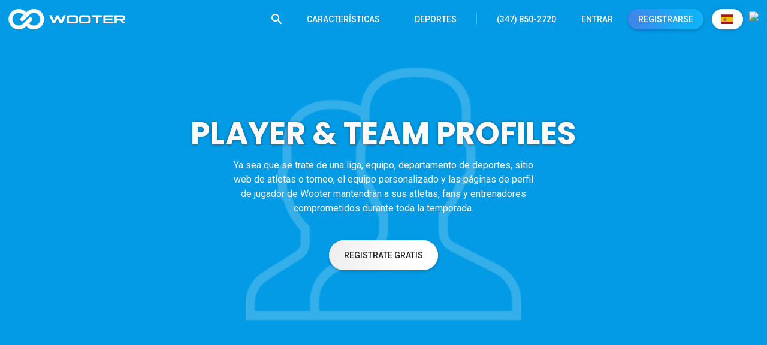

--- FILE ---
content_type: text/html
request_url: https://wooter.co/es/features/player-and-team-profiles
body_size: 72841
content:
<!DOCTYPE html><html lang="es"><head><meta charSet="utf-8"/><meta name="viewport" content="width=device-width, initial-scale=1"/><link href="https://fonts.gstatic.com" rel="preconnect" crossorigin=""/><link rel="shortcut icon" href="/_next/static/images/favicon-96-aa711cf04072553856ced899b7be3234.png"/><meta name="google-site-verification" content="R7ATCJpiCyV5RkknkrtfTfgZH8Sn4-9vAOZwpJW-THI"/><meta name="msvalidate.01"/><meta name="robots" content="index, follow"/><meta property="og:locale" content="es"/><link rel="home" href="https://wooter.co"/><link rel="canonical" href="https://wooter.co/es/features/player-and-team-profiles"/><meta itemProp="url" content="https://wooter.co/es/features/player-and-team-profiles"/><meta property="og:url" content="https://wooter.co/es/features/player-and-team-profiles"/><meta itemProp="image" content="/img/info-banner/seo-banner-2020.png"/><meta property="og:image" content="/img/info-banner/seo-banner-2020.png"/><meta name="twitter:image" content="/img/info-banner/seo-banner-2020.png"/><meta itemProp="thumbnailUrl" content="/img/info-banner/seo-banner-2020.png"/><link rel="image_src" href="/img/info-banner/seo-banner-2020.png"/><meta itemProp="url"/><meta property="og:url"/><meta property="og:type" content="website"/><meta property="og:locale"/><meta property="og:image:width" content="425"/><meta property="og:image:height" content="425"/><meta name="twitter:url"/><meta name="twitter:site"/><meta name="twitter:creator" content="Wooter"/><meta name="twitter:card" content="summary_large_image"/><meta name="twitter:app:name:iphone" content="Wooter"/><meta name="twitter:app:id:iphone" content=""/><meta name="twitter:app:name:googleplay" content="Wooter"/><meta name="twitter:app:id:googleplay" content="com.WooterLLC.Wooter"/><link rel="alternate" href="https://wooter.co/en/features/player-and-team-profiles" hrefLang="en"/><link rel="alternate" href="https://wooter.co/es/features/player-and-team-profiles" hrefLang="es"/><link rel="alternate" href="https://wooter.co/fr/features/player-and-team-profiles" hrefLang="fr"/><script type="application/ld+json">{"@context":"http://schema.org","@type":"WebSite","name":"Wooter","url":"https://wooter.co","logo":"/img/info-banner/seo-banner-2020.png","contactPoint":{"@type":"ContactPoint","contactType":"customer service"},"sameAs":["facebook.com/wooter","twitter.com/wooter","plus.google.com/wooter","instagram.com/wooter","youtube.com/wooter","linkedin.com/wooter","pinterest.com/wooter"]}</script><style type="text/css">@import url('https://fonts.googleapis.com/css?family=Poppins:400,500,700|Roboto:400,500,700|Material+Icons')</style><style type="text/css">/*!* Bootstrap v4.6.1 (https://getbootstrap.com/)* Copyright 2011-2021 The Bootstrap Authors* Copyright 2011-2021 Twitter, Inc.* Licensed under MIT (https://github.com/twbs/bootstrap/blob/main/LICENSE)*/
:root { --blue:#007bff; --indigo:#6610f2; --purple:#6f42c1; --pink:#e83e8c; --red:#dc3545; --orange:#fd7e14; --yellow:#ffc107; --green:#28a745; --teal:#20c997; --cyan:#17a2b8; --white:#fff; --gray:#6c757d; --gray-dark:#343a40; --primary:#007bff; --secondary:#6c757d; --success:#28a745; --info:#17a2b8; --warning:#ffc107; --danger:#dc3545; --light:#f8f9fa; --dark:#343a40; --breakpoint-xs:0; --breakpoint-sm:576px; --breakpoint-md:768px; --breakpoint-lg:992px; --breakpoint-xl:1200px; --font-family-sans-serif:-apple-system,BlinkMacSystemFont,"Segoe UI",Roboto,"Helvetica Neue",Arial,"Noto Sans","Liberation Sans",sans-serif,"Apple Color Emoji","Segoe UI Emoji","Segoe UI Symbol","Noto Color Emoji"; --font-family-monospace:SFMono-Regular,Menlo,Monaco,Consolas,"Liberation Mono","Courier New",monospace; }*, ::after, ::before { -webkit-box-sizing: border-box; box-sizing: border-box; }html { font-family: sans-serif; line-height: 1.15; -webkit-text-size-adjust: 100%; -webkit-tap-highlight-color: transparent; }article, aside, figcaption, figure, footer, header, hgroup, main, nav, section { display: block; }body { margin: 0; font-family: -apple-system,BlinkMacSystemFont,"Segoe UI",Roboto,"Helvetica Neue",Arial,"Noto Sans","Liberation Sans",sans-serif,"Apple Color Emoji","Segoe UI Emoji","Segoe UI Symbol","Noto Color Emoji"; font-size: 1rem; font-weight: 400; line-height: 1.5; color: #212529; text-align: left; background-color: #fff; }[tabindex="-1"]:focus:not(:focus-visible) { outline: 0 !important; }hr { -webkit-box-sizing: content-box; box-sizing: content-box; height: 0; overflow: visible; }h1, h2, h3, h4, h5, h6 { margin-top: 0; margin-bottom: .5rem; }p { margin-top: 0; margin-bottom: 1rem; }abbr[data-original-title], abbr[title] { text-decoration: underline; -webkit-text-decoration: underline dotted; text-decoration: underline dotted; cursor: help; border-bottom: 0; -webkit-text-decoration-skip-ink: none; text-decoration-skip-ink: none; }address { margin-bottom: 1rem; font-style: normal; line-height: inherit; }dl, ol, ul { margin-top: 0; margin-bottom: 1rem; }ol ol, ol ul, ul ol, ul ul { margin-bottom: 0; }dt { font-weight: 700; }dd { margin-bottom: .5rem; margin-left: 0; }blockquote { margin: 0 0 1rem; }b, strong { font-weight: bolder; }small { font-size: 80%; }sub, sup { position: relative; font-size: 75%; line-height: 0; vertical-align: baseline; }sub { bottom: -.25em; }sup { top: -.5em; }a { color: #007bff; text-decoration: none; background-color: transparent; }a:hover { color: #0056b3; text-decoration: underline; }a:not([href]):not([class]) { color: inherit; text-decoration: none; }a:not([href]):not([class]):hover { color: inherit; text-decoration: none; }code, kbd, pre, samp { font-family: SFMono-Regular,Menlo,Monaco,Consolas,"Liberation Mono","Courier New",monospace; font-size: 1em; }pre { margin-top: 0; margin-bottom: 1rem; overflow: auto; -ms-overflow-style: scrollbar; }figure { margin: 0 0 1rem; }img { vertical-align: middle; border-style: none; }svg { overflow: hidden; vertical-align: middle; }table { border-collapse: collapse; }caption { padding-top: .75rem; padding-bottom: .75rem; color: #6c757d; text-align: left; caption-side: bottom; }th { text-align: inherit; text-align: -webkit-match-parent; }label { display: inline-block; margin-bottom: .5rem; }button { border-radius: 0; }button:focus:not(:focus-visible) { outline: 0; }button, input, optgroup, select, textarea { margin: 0; font-family: inherit; font-size: inherit; line-height: inherit; }button, input { overflow: visible; }button, select { text-transform: none; }[role=button] { cursor: pointer; }select { word-wrap: normal; }[type=button], [type=reset], [type=submit], button { -webkit-appearance: button; }[type=button]:not(:disabled), [type=reset]:not(:disabled), [type=submit]:not(:disabled), button:not(:disabled) { cursor: pointer; }[type=button]::-moz-focus-inner, [type=reset]::-moz-focus-inner, [type=submit]::-moz-focus-inner, button::-moz-focus-inner { padding: 0; border-style: none; }input[type=checkbox], input[type=radio] { -webkit-box-sizing: border-box; box-sizing: border-box; padding: 0; }textarea { overflow: auto; resize: vertical; }fieldset { min-width: 0; padding: 0; margin: 0; border: 0; }legend { display: block; width: 100%; max-width: 100%; padding: 0; margin-bottom: .5rem; font-size: 1.5rem; line-height: inherit; color: inherit; white-space: normal; }progress { vertical-align: baseline; }[type=number]::-webkit-inner-spin-button, [type=number]::-webkit-outer-spin-button { height: auto; }[type=search] { outline-offset: -2px; -webkit-appearance: none; }[type=search]::-webkit-search-decoration { -webkit-appearance: none; }::-webkit-file-upload-button { font: inherit; -webkit-appearance: button; }output { display: inline-block; }summary { display: list-item; cursor: pointer; }template { display: none; }[hidden] { display: none !important; }.h1, .h2, .h3, .h4, .h5, .h6, h1, h2, h3, h4, h5, h6 { margin-bottom: .5rem; font-weight: 500; line-height: 1.2; }.h1, h1 { font-size: 2.5rem; }.h2, h2 { font-size: 2rem; }.h3, h3 { font-size: 1.75rem; }.h4, h4 { font-size: 1.5rem; }.h5, h5 { font-size: 1.25rem; }.h6, h6 { font-size: 1rem; }.lead { font-size: 1.25rem; font-weight: 300; }.display-1 { font-size: 6rem; font-weight: 300; line-height: 1.2; }.display-2 { font-size: 5.5rem; font-weight: 300; line-height: 1.2; }.display-3 { font-size: 4.5rem; font-weight: 300; line-height: 1.2; }.display-4 { font-size: 3.5rem; font-weight: 300; line-height: 1.2; }hr { margin-top: 1rem; margin-bottom: 1rem; border: 0; border-top: 1px solid rgba(0, 0, 0, 0.1); }.small, small { font-size: 80%; font-weight: 400; }.mark, mark { padding: .2em; background-color: #fcf8e3; }.list-unstyled { padding-left: 0; list-style: none; }.list-inline { padding-left: 0; list-style: none; }.list-inline-item { display: inline-block; }.list-inline-item:not(:last-child) { margin-right: .5rem; }.initialism { font-size: 90%; text-transform: uppercase; }.blockquote { margin-bottom: 1rem; font-size: 1.25rem; }.blockquote-footer { display: block; font-size: 80%; color: #6c757d; }.blockquote-footer::before { content: "\2014\A0"; }.img-fluid { max-width: 100%; height: auto; }.img-thumbnail { padding: .25rem; background-color: #fff; border: 1px solid #dee2e6; border-radius: .25rem; max-width: 100%; height: auto; }.figure { display: inline-block; }.figure-img { margin-bottom: .5rem; line-height: 1; }.figure-caption { font-size: 90%; color: #6c757d; }code { font-size: 87.5%; color: #e83e8c; word-wrap: break-word; }a > code { color: inherit; }kbd { padding: .2rem .4rem; font-size: 87.5%; color: #fff; background-color: #212529; border-radius: .2rem; }kbd kbd { padding: 0; font-size: 100%; font-weight: 700; }pre { display: block; font-size: 87.5%; color: #212529; }pre code { font-size: inherit; color: inherit; word-break: normal; }.pre-scrollable { max-height: 340px; overflow-y: scroll; }.container, .container-fluid, .container-lg, .container-md, .container-sm, .container-xl { width: 100%; padding-right: 15px; padding-left: 15px; margin-right: auto; margin-left: auto; }@media (min-width: 576px) { .container, .container-sm { max-width: 540px; } }@media (min-width: 768px) { .container, .container-md, .container-sm { max-width: 720px; } }@media (min-width: 992px) { .container, .container-lg, .container-md, .container-sm { max-width: 960px; } }@media (min-width: 1200px) { .container, .container-lg, .container-md, .container-sm, .container-xl { max-width: 1140px; } }.row { display: -ms-flexbox; display: -webkit-box; display: flex; -ms-flex-wrap: wrap; flex-wrap: wrap; margin-right: -15px; margin-left: -15px; }.no-gutters { margin-right: 0; margin-left: 0; }.no-gutters > .col, .no-gutters > [class*=col-] { padding-right: 0; padding-left: 0; }.col, .col-1, .col-10, .col-11, .col-12, .col-2, .col-3, .col-4, .col-5, .col-6, .col-7, .col-8, .col-9, .col-auto, .col-lg, .col-lg-1, .col-lg-10, .col-lg-11, .col-lg-12, .col-lg-2, .col-lg-3, .col-lg-4, .col-lg-5, .col-lg-6, .col-lg-7, .col-lg-8, .col-lg-9, .col-lg-auto, .col-md, .col-md-1, .col-md-10, .col-md-11, .col-md-12, .col-md-2, .col-md-3, .col-md-4, .col-md-5, .col-md-6, .col-md-7, .col-md-8, .col-md-9, .col-md-auto, .col-sm, .col-sm-1, .col-sm-10, .col-sm-11, .col-sm-12, .col-sm-2, .col-sm-3, .col-sm-4, .col-sm-5, .col-sm-6, .col-sm-7, .col-sm-8, .col-sm-9, .col-sm-auto, .col-xl, .col-xl-1, .col-xl-10, .col-xl-11, .col-xl-12, .col-xl-2, .col-xl-3, .col-xl-4, .col-xl-5, .col-xl-6, .col-xl-7, .col-xl-8, .col-xl-9, .col-xl-auto { position: relative; width: 100%; padding-right: 15px; padding-left: 15px; }.col { -ms-flex-preferred-size: 0; flex-basis: 0; -ms-flex-positive: 1; -webkit-box-flex: 1; flex-grow: 1; max-width: 100%; }.row-cols-1 > * { -ms-flex: 0 0 100%; -webkit-box-flex: 0; flex: 0 0 100%; max-width: 100%; }.row-cols-2 > * { -ms-flex: 0 0 50%; -webkit-box-flex: 0; flex: 0 0 50%; max-width: 50%; }.row-cols-3 > * { -ms-flex: 0 0 33.333333%; -webkit-box-flex: 0; flex: 0 0 33.333333%; max-width: 33.333333%; }.row-cols-4 > * { -ms-flex: 0 0 25%; -webkit-box-flex: 0; flex: 0 0 25%; max-width: 25%; }.row-cols-5 > * { -ms-flex: 0 0 20%; -webkit-box-flex: 0; flex: 0 0 20%; max-width: 20%; }.row-cols-6 > * { -ms-flex: 0 0 16.666667%; -webkit-box-flex: 0; flex: 0 0 16.666667%; max-width: 16.666667%; }.col-auto { -ms-flex: 0 0 auto; -webkit-box-flex: 0; flex: 0 0 auto; width: auto; max-width: 100%; }.col-1 { -ms-flex: 0 0 8.333333%; -webkit-box-flex: 0; flex: 0 0 8.333333%; max-width: 8.333333%; }.col-2 { -ms-flex: 0 0 16.666667%; -webkit-box-flex: 0; flex: 0 0 16.666667%; max-width: 16.666667%; }.col-3 { -ms-flex: 0 0 25%; -webkit-box-flex: 0; flex: 0 0 25%; max-width: 25%; }.col-4 { -ms-flex: 0 0 33.333333%; -webkit-box-flex: 0; flex: 0 0 33.333333%; max-width: 33.333333%; }.col-5 { -ms-flex: 0 0 41.666667%; -webkit-box-flex: 0; flex: 0 0 41.666667%; max-width: 41.666667%; }.col-6 { -ms-flex: 0 0 50%; -webkit-box-flex: 0; flex: 0 0 50%; max-width: 50%; }.col-7 { -ms-flex: 0 0 58.333333%; -webkit-box-flex: 0; flex: 0 0 58.333333%; max-width: 58.333333%; }.col-8 { -ms-flex: 0 0 66.666667%; -webkit-box-flex: 0; flex: 0 0 66.666667%; max-width: 66.666667%; }.col-9 { -ms-flex: 0 0 75%; -webkit-box-flex: 0; flex: 0 0 75%; max-width: 75%; }.col-10 { -ms-flex: 0 0 83.333333%; -webkit-box-flex: 0; flex: 0 0 83.333333%; max-width: 83.333333%; }.col-11 { -ms-flex: 0 0 91.666667%; -webkit-box-flex: 0; flex: 0 0 91.666667%; max-width: 91.666667%; }.col-12 { -ms-flex: 0 0 100%; -webkit-box-flex: 0; flex: 0 0 100%; max-width: 100%; }.order-first { -ms-flex-order: -1; -webkit-box-ordinal-group: 0; order: -1; }.order-last { -ms-flex-order: 13; -webkit-box-ordinal-group: 14; order: 13; }.order-0 { -ms-flex-order: 0; -webkit-box-ordinal-group: 1; order: 0; }.order-1 { -ms-flex-order: 1; -webkit-box-ordinal-group: 2; order: 1; }.order-2 { -ms-flex-order: 2; -webkit-box-ordinal-group: 3; order: 2; }.order-3 { -ms-flex-order: 3; -webkit-box-ordinal-group: 4; order: 3; }.order-4 { -ms-flex-order: 4; -webkit-box-ordinal-group: 5; order: 4; }.order-5 { -ms-flex-order: 5; -webkit-box-ordinal-group: 6; order: 5; }.order-6 { -ms-flex-order: 6; -webkit-box-ordinal-group: 7; order: 6; }.order-7 { -ms-flex-order: 7; -webkit-box-ordinal-group: 8; order: 7; }.order-8 { -ms-flex-order: 8; -webkit-box-ordinal-group: 9; order: 8; }.order-9 { -ms-flex-order: 9; -webkit-box-ordinal-group: 10; order: 9; }.order-10 { -ms-flex-order: 10; -webkit-box-ordinal-group: 11; order: 10; }.order-11 { -ms-flex-order: 11; -webkit-box-ordinal-group: 12; order: 11; }.order-12 { -ms-flex-order: 12; -webkit-box-ordinal-group: 13; order: 12; }.offset-1 { margin-left: 8.333333%; }.offset-2 { margin-left: 16.666667%; }.offset-3 { margin-left: 25%; }.offset-4 { margin-left: 33.333333%; }.offset-5 { margin-left: 41.666667%; }.offset-6 { margin-left: 50%; }.offset-7 { margin-left: 58.333333%; }.offset-8 { margin-left: 66.666667%; }.offset-9 { margin-left: 75%; }.offset-10 { margin-left: 83.333333%; }.offset-11 { margin-left: 91.666667%; }@media (min-width: 576px) { .col-sm { -ms-flex-preferred-size: 0; flex-basis: 0; -ms-flex-positive: 1; -webkit-box-flex: 1; flex-grow: 1; max-width: 100%; } .row-cols-sm-1 > * { -ms-flex: 0 0 100%; -webkit-box-flex: 0; flex: 0 0 100%; max-width: 100%; } .row-cols-sm-2 > * { -ms-flex: 0 0 50%; -webkit-box-flex: 0; flex: 0 0 50%; max-width: 50%; } .row-cols-sm-3 > * { -ms-flex: 0 0 33.333333%; -webkit-box-flex: 0; flex: 0 0 33.333333%; max-width: 33.333333%; } .row-cols-sm-4 > * { -ms-flex: 0 0 25%; -webkit-box-flex: 0; flex: 0 0 25%; max-width: 25%; } .row-cols-sm-5 > * { -ms-flex: 0 0 20%; -webkit-box-flex: 0; flex: 0 0 20%; max-width: 20%; } .row-cols-sm-6 > * { -ms-flex: 0 0 16.666667%; -webkit-box-flex: 0; flex: 0 0 16.666667%; max-width: 16.666667%; } .col-sm-auto { -ms-flex: 0 0 auto; -webkit-box-flex: 0; flex: 0 0 auto; width: auto; max-width: 100%; } .col-sm-1 { -ms-flex: 0 0 8.333333%; -webkit-box-flex: 0; flex: 0 0 8.333333%; max-width: 8.333333%; } .col-sm-2 { -ms-flex: 0 0 16.666667%; -webkit-box-flex: 0; flex: 0 0 16.666667%; max-width: 16.666667%; } .col-sm-3 { -ms-flex: 0 0 25%; -webkit-box-flex: 0; flex: 0 0 25%; max-width: 25%; } .col-sm-4 { -ms-flex: 0 0 33.333333%; -webkit-box-flex: 0; flex: 0 0 33.333333%; max-width: 33.333333%; } .col-sm-5 { -ms-flex: 0 0 41.666667%; -webkit-box-flex: 0; flex: 0 0 41.666667%; max-width: 41.666667%; } .col-sm-6 { -ms-flex: 0 0 50%; -webkit-box-flex: 0; flex: 0 0 50%; max-width: 50%; } .col-sm-7 { -ms-flex: 0 0 58.333333%; -webkit-box-flex: 0; flex: 0 0 58.333333%; max-width: 58.333333%; } .col-sm-8 { -ms-flex: 0 0 66.666667%; -webkit-box-flex: 0; flex: 0 0 66.666667%; max-width: 66.666667%; } .col-sm-9 { -ms-flex: 0 0 75%; -webkit-box-flex: 0; flex: 0 0 75%; max-width: 75%; } .col-sm-10 { -ms-flex: 0 0 83.333333%; -webkit-box-flex: 0; flex: 0 0 83.333333%; max-width: 83.333333%; } .col-sm-11 { -ms-flex: 0 0 91.666667%; -webkit-box-flex: 0; flex: 0 0 91.666667%; max-width: 91.666667%; } .col-sm-12 { -ms-flex: 0 0 100%; -webkit-box-flex: 0; flex: 0 0 100%; max-width: 100%; } .order-sm-first { -ms-flex-order: -1; -webkit-box-ordinal-group: 0; order: -1; } .order-sm-last { -ms-flex-order: 13; -webkit-box-ordinal-group: 14; order: 13; } .order-sm-0 { -ms-flex-order: 0; -webkit-box-ordinal-group: 1; order: 0; } .order-sm-1 { -ms-flex-order: 1; -webkit-box-ordinal-group: 2; order: 1; } .order-sm-2 { -ms-flex-order: 2; -webkit-box-ordinal-group: 3; order: 2; } .order-sm-3 { -ms-flex-order: 3; -webkit-box-ordinal-group: 4; order: 3; } .order-sm-4 { -ms-flex-order: 4; -webkit-box-ordinal-group: 5; order: 4; } .order-sm-5 { -ms-flex-order: 5; -webkit-box-ordinal-group: 6; order: 5; } .order-sm-6 { -ms-flex-order: 6; -webkit-box-ordinal-group: 7; order: 6; } .order-sm-7 { -ms-flex-order: 7; -webkit-box-ordinal-group: 8; order: 7; } .order-sm-8 { -ms-flex-order: 8; -webkit-box-ordinal-group: 9; order: 8; } .order-sm-9 { -ms-flex-order: 9; -webkit-box-ordinal-group: 10; order: 9; } .order-sm-10 { -ms-flex-order: 10; -webkit-box-ordinal-group: 11; order: 10; } .order-sm-11 { -ms-flex-order: 11; -webkit-box-ordinal-group: 12; order: 11; } .order-sm-12 { -ms-flex-order: 12; -webkit-box-ordinal-group: 13; order: 12; } .offset-sm-0 { margin-left: 0; } .offset-sm-1 { margin-left: 8.333333%; } .offset-sm-2 { margin-left: 16.666667%; } .offset-sm-3 { margin-left: 25%; } .offset-sm-4 { margin-left: 33.333333%; } .offset-sm-5 { margin-left: 41.666667%; } .offset-sm-6 { margin-left: 50%; } .offset-sm-7 { margin-left: 58.333333%; } .offset-sm-8 { margin-left: 66.666667%; } .offset-sm-9 { margin-left: 75%; } .offset-sm-10 { margin-left: 83.333333%; } .offset-sm-11 { margin-left: 91.666667%; } }@media (min-width: 768px) { .col-md { -ms-flex-preferred-size: 0; flex-basis: 0; -ms-flex-positive: 1; -webkit-box-flex: 1; flex-grow: 1; max-width: 100%; } .row-cols-md-1 > * { -ms-flex: 0 0 100%; -webkit-box-flex: 0; flex: 0 0 100%; max-width: 100%; } .row-cols-md-2 > * { -ms-flex: 0 0 50%; -webkit-box-flex: 0; flex: 0 0 50%; max-width: 50%; } .row-cols-md-3 > * { -ms-flex: 0 0 33.333333%; -webkit-box-flex: 0; flex: 0 0 33.333333%; max-width: 33.333333%; } .row-cols-md-4 > * { -ms-flex: 0 0 25%; -webkit-box-flex: 0; flex: 0 0 25%; max-width: 25%; } .row-cols-md-5 > * { -ms-flex: 0 0 20%; -webkit-box-flex: 0; flex: 0 0 20%; max-width: 20%; } .row-cols-md-6 > * { -ms-flex: 0 0 16.666667%; -webkit-box-flex: 0; flex: 0 0 16.666667%; max-width: 16.666667%; } .col-md-auto { -ms-flex: 0 0 auto; -webkit-box-flex: 0; flex: 0 0 auto; width: auto; max-width: 100%; } .col-md-1 { -ms-flex: 0 0 8.333333%; -webkit-box-flex: 0; flex: 0 0 8.333333%; max-width: 8.333333%; } .col-md-2 { -ms-flex: 0 0 16.666667%; -webkit-box-flex: 0; flex: 0 0 16.666667%; max-width: 16.666667%; } .col-md-3 { -ms-flex: 0 0 25%; -webkit-box-flex: 0; flex: 0 0 25%; max-width: 25%; } .col-md-4 { -ms-flex: 0 0 33.333333%; -webkit-box-flex: 0; flex: 0 0 33.333333%; max-width: 33.333333%; } .col-md-5 { -ms-flex: 0 0 41.666667%; -webkit-box-flex: 0; flex: 0 0 41.666667%; max-width: 41.666667%; } .col-md-6 { -ms-flex: 0 0 50%; -webkit-box-flex: 0; flex: 0 0 50%; max-width: 50%; } .col-md-7 { -ms-flex: 0 0 58.333333%; -webkit-box-flex: 0; flex: 0 0 58.333333%; max-width: 58.333333%; } .col-md-8 { -ms-flex: 0 0 66.666667%; -webkit-box-flex: 0; flex: 0 0 66.666667%; max-width: 66.666667%; } .col-md-9 { -ms-flex: 0 0 75%; -webkit-box-flex: 0; flex: 0 0 75%; max-width: 75%; } .col-md-10 { -ms-flex: 0 0 83.333333%; -webkit-box-flex: 0; flex: 0 0 83.333333%; max-width: 83.333333%; } .col-md-11 { -ms-flex: 0 0 91.666667%; -webkit-box-flex: 0; flex: 0 0 91.666667%; max-width: 91.666667%; } .col-md-12 { -ms-flex: 0 0 100%; -webkit-box-flex: 0; flex: 0 0 100%; max-width: 100%; } .order-md-first { -ms-flex-order: -1; -webkit-box-ordinal-group: 0; order: -1; } .order-md-last { -ms-flex-order: 13; -webkit-box-ordinal-group: 14; order: 13; } .order-md-0 { -ms-flex-order: 0; -webkit-box-ordinal-group: 1; order: 0; } .order-md-1 { -ms-flex-order: 1; -webkit-box-ordinal-group: 2; order: 1; } .order-md-2 { -ms-flex-order: 2; -webkit-box-ordinal-group: 3; order: 2; } .order-md-3 { -ms-flex-order: 3; -webkit-box-ordinal-group: 4; order: 3; } .order-md-4 { -ms-flex-order: 4; -webkit-box-ordinal-group: 5; order: 4; } .order-md-5 { -ms-flex-order: 5; -webkit-box-ordinal-group: 6; order: 5; } .order-md-6 { -ms-flex-order: 6; -webkit-box-ordinal-group: 7; order: 6; } .order-md-7 { -ms-flex-order: 7; -webkit-box-ordinal-group: 8; order: 7; } .order-md-8 { -ms-flex-order: 8; -webkit-box-ordinal-group: 9; order: 8; } .order-md-9 { -ms-flex-order: 9; -webkit-box-ordinal-group: 10; order: 9; } .order-md-10 { -ms-flex-order: 10; -webkit-box-ordinal-group: 11; order: 10; } .order-md-11 { -ms-flex-order: 11; -webkit-box-ordinal-group: 12; order: 11; } .order-md-12 { -ms-flex-order: 12; -webkit-box-ordinal-group: 13; order: 12; } .offset-md-0 { margin-left: 0; } .offset-md-1 { margin-left: 8.333333%; } .offset-md-2 { margin-left: 16.666667%; } .offset-md-3 { margin-left: 25%; } .offset-md-4 { margin-left: 33.333333%; } .offset-md-5 { margin-left: 41.666667%; } .offset-md-6 { margin-left: 50%; } .offset-md-7 { margin-left: 58.333333%; } .offset-md-8 { margin-left: 66.666667%; } .offset-md-9 { margin-left: 75%; } .offset-md-10 { margin-left: 83.333333%; } .offset-md-11 { margin-left: 91.666667%; } }@media (min-width: 992px) { .col-lg { -ms-flex-preferred-size: 0; flex-basis: 0; -ms-flex-positive: 1; -webkit-box-flex: 1; flex-grow: 1; max-width: 100%; } .row-cols-lg-1 > * { -ms-flex: 0 0 100%; -webkit-box-flex: 0; flex: 0 0 100%; max-width: 100%; } .row-cols-lg-2 > * { -ms-flex: 0 0 50%; -webkit-box-flex: 0; flex: 0 0 50%; max-width: 50%; } .row-cols-lg-3 > * { -ms-flex: 0 0 33.333333%; -webkit-box-flex: 0; flex: 0 0 33.333333%; max-width: 33.333333%; } .row-cols-lg-4 > * { -ms-flex: 0 0 25%; -webkit-box-flex: 0; flex: 0 0 25%; max-width: 25%; } .row-cols-lg-5 > * { -ms-flex: 0 0 20%; -webkit-box-flex: 0; flex: 0 0 20%; max-width: 20%; } .row-cols-lg-6 > * { -ms-flex: 0 0 16.666667%; -webkit-box-flex: 0; flex: 0 0 16.666667%; max-width: 16.666667%; } .col-lg-auto { -ms-flex: 0 0 auto; -webkit-box-flex: 0; flex: 0 0 auto; width: auto; max-width: 100%; } .col-lg-1 { -ms-flex: 0 0 8.333333%; -webkit-box-flex: 0; flex: 0 0 8.333333%; max-width: 8.333333%; } .col-lg-2 { -ms-flex: 0 0 16.666667%; -webkit-box-flex: 0; flex: 0 0 16.666667%; max-width: 16.666667%; } .col-lg-3 { -ms-flex: 0 0 25%; -webkit-box-flex: 0; flex: 0 0 25%; max-width: 25%; } .col-lg-4 { -ms-flex: 0 0 33.333333%; -webkit-box-flex: 0; flex: 0 0 33.333333%; max-width: 33.333333%; } .col-lg-5 { -ms-flex: 0 0 41.666667%; -webkit-box-flex: 0; flex: 0 0 41.666667%; max-width: 41.666667%; } .col-lg-6 { -ms-flex: 0 0 50%; -webkit-box-flex: 0; flex: 0 0 50%; max-width: 50%; } .col-lg-7 { -ms-flex: 0 0 58.333333%; -webkit-box-flex: 0; flex: 0 0 58.333333%; max-width: 58.333333%; } .col-lg-8 { -ms-flex: 0 0 66.666667%; -webkit-box-flex: 0; flex: 0 0 66.666667%; max-width: 66.666667%; } .col-lg-9 { -ms-flex: 0 0 75%; -webkit-box-flex: 0; flex: 0 0 75%; max-width: 75%; } .col-lg-10 { -ms-flex: 0 0 83.333333%; -webkit-box-flex: 0; flex: 0 0 83.333333%; max-width: 83.333333%; } .col-lg-11 { -ms-flex: 0 0 91.666667%; -webkit-box-flex: 0; flex: 0 0 91.666667%; max-width: 91.666667%; } .col-lg-12 { -ms-flex: 0 0 100%; -webkit-box-flex: 0; flex: 0 0 100%; max-width: 100%; } .order-lg-first { -ms-flex-order: -1; -webkit-box-ordinal-group: 0; order: -1; } .order-lg-last { -ms-flex-order: 13; -webkit-box-ordinal-group: 14; order: 13; } .order-lg-0 { -ms-flex-order: 0; -webkit-box-ordinal-group: 1; order: 0; } .order-lg-1 { -ms-flex-order: 1; -webkit-box-ordinal-group: 2; order: 1; } .order-lg-2 { -ms-flex-order: 2; -webkit-box-ordinal-group: 3; order: 2; } .order-lg-3 { -ms-flex-order: 3; -webkit-box-ordinal-group: 4; order: 3; } .order-lg-4 { -ms-flex-order: 4; -webkit-box-ordinal-group: 5; order: 4; } .order-lg-5 { -ms-flex-order: 5; -webkit-box-ordinal-group: 6; order: 5; } .order-lg-6 { -ms-flex-order: 6; -webkit-box-ordinal-group: 7; order: 6; } .order-lg-7 { -ms-flex-order: 7; -webkit-box-ordinal-group: 8; order: 7; } .order-lg-8 { -ms-flex-order: 8; -webkit-box-ordinal-group: 9; order: 8; } .order-lg-9 { -ms-flex-order: 9; -webkit-box-ordinal-group: 10; order: 9; } .order-lg-10 { -ms-flex-order: 10; -webkit-box-ordinal-group: 11; order: 10; } .order-lg-11 { -ms-flex-order: 11; -webkit-box-ordinal-group: 12; order: 11; } .order-lg-12 { -ms-flex-order: 12; -webkit-box-ordinal-group: 13; order: 12; } .offset-lg-0 { margin-left: 0; } .offset-lg-1 { margin-left: 8.333333%; } .offset-lg-2 { margin-left: 16.666667%; } .offset-lg-3 { margin-left: 25%; } .offset-lg-4 { margin-left: 33.333333%; } .offset-lg-5 { margin-left: 41.666667%; } .offset-lg-6 { margin-left: 50%; } .offset-lg-7 { margin-left: 58.333333%; } .offset-lg-8 { margin-left: 66.666667%; } .offset-lg-9 { margin-left: 75%; } .offset-lg-10 { margin-left: 83.333333%; } .offset-lg-11 { margin-left: 91.666667%; } }@media (min-width: 1200px) { .col-xl { -ms-flex-preferred-size: 0; flex-basis: 0; -ms-flex-positive: 1; -webkit-box-flex: 1; flex-grow: 1; max-width: 100%; } .row-cols-xl-1 > * { -ms-flex: 0 0 100%; -webkit-box-flex: 0; flex: 0 0 100%; max-width: 100%; } .row-cols-xl-2 > * { -ms-flex: 0 0 50%; -webkit-box-flex: 0; flex: 0 0 50%; max-width: 50%; } .row-cols-xl-3 > * { -ms-flex: 0 0 33.333333%; -webkit-box-flex: 0; flex: 0 0 33.333333%; max-width: 33.333333%; } .row-cols-xl-4 > * { -ms-flex: 0 0 25%; -webkit-box-flex: 0; flex: 0 0 25%; max-width: 25%; } .row-cols-xl-5 > * { -ms-flex: 0 0 20%; -webkit-box-flex: 0; flex: 0 0 20%; max-width: 20%; } .row-cols-xl-6 > * { -ms-flex: 0 0 16.666667%; -webkit-box-flex: 0; flex: 0 0 16.666667%; max-width: 16.666667%; } .col-xl-auto { -ms-flex: 0 0 auto; -webkit-box-flex: 0; flex: 0 0 auto; width: auto; max-width: 100%; } .col-xl-1 { -ms-flex: 0 0 8.333333%; -webkit-box-flex: 0; flex: 0 0 8.333333%; max-width: 8.333333%; } .col-xl-2 { -ms-flex: 0 0 16.666667%; -webkit-box-flex: 0; flex: 0 0 16.666667%; max-width: 16.666667%; } .col-xl-3 { -ms-flex: 0 0 25%; -webkit-box-flex: 0; flex: 0 0 25%; max-width: 25%; } .col-xl-4 { -ms-flex: 0 0 33.333333%; -webkit-box-flex: 0; flex: 0 0 33.333333%; max-width: 33.333333%; } .col-xl-5 { -ms-flex: 0 0 41.666667%; -webkit-box-flex: 0; flex: 0 0 41.666667%; max-width: 41.666667%; } .col-xl-6 { -ms-flex: 0 0 50%; -webkit-box-flex: 0; flex: 0 0 50%; max-width: 50%; } .col-xl-7 { -ms-flex: 0 0 58.333333%; -webkit-box-flex: 0; flex: 0 0 58.333333%; max-width: 58.333333%; } .col-xl-8 { -ms-flex: 0 0 66.666667%; -webkit-box-flex: 0; flex: 0 0 66.666667%; max-width: 66.666667%; } .col-xl-9 { -ms-flex: 0 0 75%; -webkit-box-flex: 0; flex: 0 0 75%; max-width: 75%; } .col-xl-10 { -ms-flex: 0 0 83.333333%; -webkit-box-flex: 0; flex: 0 0 83.333333%; max-width: 83.333333%; } .col-xl-11 { -ms-flex: 0 0 91.666667%; -webkit-box-flex: 0; flex: 0 0 91.666667%; max-width: 91.666667%; } .col-xl-12 { -ms-flex: 0 0 100%; -webkit-box-flex: 0; flex: 0 0 100%; max-width: 100%; } .order-xl-first { -ms-flex-order: -1; -webkit-box-ordinal-group: 0; order: -1; } .order-xl-last { -ms-flex-order: 13; -webkit-box-ordinal-group: 14; order: 13; } .order-xl-0 { -ms-flex-order: 0; -webkit-box-ordinal-group: 1; order: 0; } .order-xl-1 { -ms-flex-order: 1; -webkit-box-ordinal-group: 2; order: 1; } .order-xl-2 { -ms-flex-order: 2; -webkit-box-ordinal-group: 3; order: 2; } .order-xl-3 { -ms-flex-order: 3; -webkit-box-ordinal-group: 4; order: 3; } .order-xl-4 { -ms-flex-order: 4; -webkit-box-ordinal-group: 5; order: 4; } .order-xl-5 { -ms-flex-order: 5; -webkit-box-ordinal-group: 6; order: 5; } .order-xl-6 { -ms-flex-order: 6; -webkit-box-ordinal-group: 7; order: 6; } .order-xl-7 { -ms-flex-order: 7; -webkit-box-ordinal-group: 8; order: 7; } .order-xl-8 { -ms-flex-order: 8; -webkit-box-ordinal-group: 9; order: 8; } .order-xl-9 { -ms-flex-order: 9; -webkit-box-ordinal-group: 10; order: 9; } .order-xl-10 { -ms-flex-order: 10; -webkit-box-ordinal-group: 11; order: 10; } .order-xl-11 { -ms-flex-order: 11; -webkit-box-ordinal-group: 12; order: 11; } .order-xl-12 { -ms-flex-order: 12; -webkit-box-ordinal-group: 13; order: 12; } .offset-xl-0 { margin-left: 0; } .offset-xl-1 { margin-left: 8.333333%; } .offset-xl-2 { margin-left: 16.666667%; } .offset-xl-3 { margin-left: 25%; } .offset-xl-4 { margin-left: 33.333333%; } .offset-xl-5 { margin-left: 41.666667%; } .offset-xl-6 { margin-left: 50%; } .offset-xl-7 { margin-left: 58.333333%; } .offset-xl-8 { margin-left: 66.666667%; } .offset-xl-9 { margin-left: 75%; } .offset-xl-10 { margin-left: 83.333333%; } .offset-xl-11 { margin-left: 91.666667%; } }.table { width: 100%; margin-bottom: 1rem; color: #212529; }.table td, .table th { padding: .75rem; vertical-align: top; border-top: 1px solid #dee2e6; }.table thead th { vertical-align: bottom; border-bottom: 2px solid #dee2e6; }.table tbody + tbody { border-top: 2px solid #dee2e6; }.table-sm td, .table-sm th { padding: .3rem; }.table-bordered { border: 1px solid #dee2e6; }.table-bordered td, .table-bordered th { border: 1px solid #dee2e6; }.table-bordered thead td, .table-bordered thead th { border-bottom-width: 2px; }.table-borderless tbody + tbody, .table-borderless td, .table-borderless th, .table-borderless thead th { border: 0; }.table-striped tbody tr:nth-of-type(odd) { background-color: rgba(0, 0, 0, 0.05); }.table-hover tbody tr:hover { color: #212529; background-color: rgba(0, 0, 0, 0.075); }.table-primary, .table-primary > td, .table-primary > th { background-color: #b8daff; }.table-primary tbody + tbody, .table-primary td, .table-primary th, .table-primary thead th { border-color: #7abaff; }.table-hover .table-primary:hover { background-color: #9fcdff; }.table-hover .table-primary:hover > td, .table-hover .table-primary:hover > th { background-color: #9fcdff; }.table-secondary, .table-secondary > td, .table-secondary > th { background-color: #d6d8db; }.table-secondary tbody + tbody, .table-secondary td, .table-secondary th, .table-secondary thead th { border-color: #b3b7bb; }.table-hover .table-secondary:hover { background-color: #c8cbcf; }.table-hover .table-secondary:hover > td, .table-hover .table-secondary:hover > th { background-color: #c8cbcf; }.table-success, .table-success > td, .table-success > th { background-color: #c3e6cb; }.table-success tbody + tbody, .table-success td, .table-success th, .table-success thead th { border-color: #8fd19e; }.table-hover .table-success:hover { background-color: #b1dfbb; }.table-hover .table-success:hover > td, .table-hover .table-success:hover > th { background-color: #b1dfbb; }.table-info, .table-info > td, .table-info > th { background-color: #bee5eb; }.table-info tbody + tbody, .table-info td, .table-info th, .table-info thead th { border-color: #86cfda; }.table-hover .table-info:hover { background-color: #abdde5; }.table-hover .table-info:hover > td, .table-hover .table-info:hover > th { background-color: #abdde5; }.table-warning, .table-warning > td, .table-warning > th { background-color: #ffeeba; }.table-warning tbody + tbody, .table-warning td, .table-warning th, .table-warning thead th { border-color: #ffdf7e; }.table-hover .table-warning:hover { background-color: #ffe8a1; }.table-hover .table-warning:hover > td, .table-hover .table-warning:hover > th { background-color: #ffe8a1; }.table-danger, .table-danger > td, .table-danger > th { background-color: #f5c6cb; }.table-danger tbody + tbody, .table-danger td, .table-danger th, .table-danger thead th { border-color: #ed969e; }.table-hover .table-danger:hover { background-color: #f1b0b7; }.table-hover .table-danger:hover > td, .table-hover .table-danger:hover > th { background-color: #f1b0b7; }.table-light, .table-light > td, .table-light > th { background-color: #fdfdfe; }.table-light tbody + tbody, .table-light td, .table-light th, .table-light thead th { border-color: #fbfcfc; }.table-hover .table-light:hover { background-color: #ececf6; }.table-hover .table-light:hover > td, .table-hover .table-light:hover > th { background-color: #ececf6; }.table-dark, .table-dark > td, .table-dark > th { background-color: #c6c8ca; }.table-dark tbody + tbody, .table-dark td, .table-dark th, .table-dark thead th { border-color: #95999c; }.table-hover .table-dark:hover { background-color: #b9bbbe; }.table-hover .table-dark:hover > td, .table-hover .table-dark:hover > th { background-color: #b9bbbe; }.table-active, .table-active > td, .table-active > th { background-color: rgba(0, 0, 0, 0.075); }.table-hover .table-active:hover { background-color: rgba(0, 0, 0, 0.075); }.table-hover .table-active:hover > td, .table-hover .table-active:hover > th { background-color: rgba(0, 0, 0, 0.075); }.table .thead-dark th { color: #fff; background-color: #343a40; border-color: #454d55; }.table .thead-light th { color: #495057; background-color: #e9ecef; border-color: #dee2e6; }.table-dark { color: #fff; background-color: #343a40; }.table-dark td, .table-dark th, .table-dark thead th { border-color: #454d55; }.table-dark.table-bordered { border: 0; }.table-dark.table-striped tbody tr:nth-of-type(odd) { background-color: rgba(255, 255, 255, 0.05); }.table-dark.table-hover tbody tr:hover { color: #fff; background-color: rgba(255, 255, 255, 0.075); }@media (max-width: 575.98px) { .table-responsive-sm { display: block; width: 100%; overflow-x: auto; -webkit-overflow-scrolling: touch; } .table-responsive-sm > .table-bordered { border: 0; } }@media (max-width: 767.98px) { .table-responsive-md { display: block; width: 100%; overflow-x: auto; -webkit-overflow-scrolling: touch; } .table-responsive-md > .table-bordered { border: 0; } }@media (max-width: 991.98px) { .table-responsive-lg { display: block; width: 100%; overflow-x: auto; -webkit-overflow-scrolling: touch; } .table-responsive-lg > .table-bordered { border: 0; } }@media (max-width: 1199.98px) { .table-responsive-xl { display: block; width: 100%; overflow-x: auto; -webkit-overflow-scrolling: touch; } .table-responsive-xl > .table-bordered { border: 0; } }.table-responsive { display: block; width: 100%; overflow-x: auto; -webkit-overflow-scrolling: touch; }.table-responsive > .table-bordered { border: 0; }.form-control { display: block; width: 100%; height: calc(1.5em + .75rem + 2px); padding: .375rem .75rem; font-size: 1rem; font-weight: 400; line-height: 1.5; color: #495057; background-color: #fff; background-clip: padding-box; border: 1px solid #ced4da; border-radius: .25rem; -webkit-transition: border-color .15s ease-in-out,-webkit-box-shadow .15s ease-in-out; transition: border-color .15s ease-in-out,-webkit-box-shadow .15s ease-in-out; transition: border-color .15s ease-in-out,box-shadow .15s ease-in-out; transition: border-color .15s ease-in-out,box-shadow .15s ease-in-out,-webkit-box-shadow .15s ease-in-out; }@media (prefers-reduced-motion: reduce) { .form-control { -webkit-transition: none; transition: none; } }.form-control::-ms-expand { background-color: transparent; border: 0; }.form-control:focus { color: #495057; background-color: #fff; border-color: #80bdff; outline: 0; -webkit-box-shadow: 0 0 0 0.2rem rgba(0, 123, 255, 0.25); box-shadow: 0 0 0 0.2rem rgba(0, 123, 255, 0.25); }.form-control::-webkit-input-placeholder { color: #6c757d; opacity: 1; }.form-control::-moz-placeholder { color: #6c757d; opacity: 1; }.form-control:-ms-input-placeholder { color: #6c757d; opacity: 1; }.form-control::-ms-input-placeholder { color: #6c757d; opacity: 1; }.form-control::placeholder { color: #6c757d; opacity: 1; }.form-control:disabled, .form-control[readonly] { background-color: #e9ecef; opacity: 1; }input[type=date].form-control, input[type=datetime-local].form-control, input[type=month].form-control, input[type=time].form-control { -webkit-appearance: none; -moz-appearance: none; appearance: none; }select.form-control:-moz-focusring { color: transparent; text-shadow: 0 0 0 #495057; }select.form-control:focus::-ms-value { color: #495057; background-color: #fff; }.form-control-file, .form-control-range { display: block; width: 100%; }.col-form-label { padding-top: calc(.375rem + 1px); padding-bottom: calc(.375rem + 1px); margin-bottom: 0; font-size: inherit; line-height: 1.5; }.col-form-label-lg { padding-top: calc(.5rem + 1px); padding-bottom: calc(.5rem + 1px); font-size: 1.25rem; line-height: 1.5; }.col-form-label-sm { padding-top: calc(.25rem + 1px); padding-bottom: calc(.25rem + 1px); font-size: .875rem; line-height: 1.5; }.form-control-plaintext { display: block; width: 100%; padding: .375rem 0; margin-bottom: 0; font-size: 1rem; line-height: 1.5; color: #212529; background-color: transparent; border: solid transparent; border-width: 1px 0; }.form-control-plaintext.form-control-lg, .form-control-plaintext.form-control-sm { padding-right: 0; padding-left: 0; }.form-control-sm { height: calc(1.5em + .5rem + 2px); padding: .25rem .5rem; font-size: .875rem; line-height: 1.5; border-radius: .2rem; }.form-control-lg { height: calc(1.5em + 1rem + 2px); padding: .5rem 1rem; font-size: 1.25rem; line-height: 1.5; border-radius: .3rem; }select.form-control[multiple], select.form-control[size] { height: auto; }textarea.form-control { height: auto; }.form-group { margin-bottom: 1rem; }.form-text { display: block; margin-top: .25rem; }.form-row { display: -ms-flexbox; display: -webkit-box; display: flex; -ms-flex-wrap: wrap; flex-wrap: wrap; margin-right: -5px; margin-left: -5px; }.form-row > .col, .form-row > [class*=col-] { padding-right: 5px; padding-left: 5px; }.form-check { position: relative; display: block; padding-left: 1.25rem; }.form-check-input { position: absolute; margin-top: .3rem; margin-left: -1.25rem; }.form-check-input:disabled ~ .form-check-label, .form-check-input[disabled] ~ .form-check-label { color: #6c757d; }.form-check-label { margin-bottom: 0; }.form-check-inline { display: -ms-inline-flexbox; display: -webkit-inline-box; display: inline-flex; -ms-flex-align: center; -webkit-box-align: center; align-items: center; padding-left: 0; margin-right: .75rem; }.form-check-inline .form-check-input { position: static; margin-top: 0; margin-right: .3125rem; margin-left: 0; }.valid-feedback { display: none; width: 100%; margin-top: .25rem; font-size: 80%; color: #28a745; }.valid-tooltip { position: absolute; top: 100%; left: 0; z-index: 5; display: none; max-width: 100%; padding: .25rem .5rem; margin-top: .1rem; font-size: .875rem; line-height: 1.5; color: #fff; background-color: rgba(40, 167, 69, 0.9); border-radius: .25rem; }.form-row > .col > .valid-tooltip, .form-row > [class*=col-] > .valid-tooltip { left: 5px; }.is-valid ~ .valid-feedback, .is-valid ~ .valid-tooltip, .was-validated :valid ~ .valid-feedback, .was-validated :valid ~ .valid-tooltip { display: block; }.form-control.is-valid, .was-validated .form-control:valid { border-color: #28a745; padding-right: calc(1.5em + .75rem) !important; background-image: url("data:image/svg+xml,%3csvg xmlns='http://www.w3.org/2000/svg' width='8' height='8' viewBox='0 0 8 8'%3e%3cpath fill='%2328a745' d='M2.3 6.73L.6 4.53c-.4-1.04.46-1.4 1.1-.8l1.1 1.4 3.4-3.8c.6-.63 1.6-.27 1.2.7l-4 4.6c-.43.5-.8.4-1.1.1z'/%3e%3c/svg%3e"); background-repeat: no-repeat; background-position: right calc(.375em + .1875rem) center; background-size: calc(.75em + .375rem) calc(.75em + .375rem); }.form-control.is-valid:focus, .was-validated .form-control:valid:focus { border-color: #28a745; -webkit-box-shadow: 0 0 0 0.2rem rgba(40, 167, 69, 0.25); box-shadow: 0 0 0 0.2rem rgba(40, 167, 69, 0.25); }.was-validated select.form-control:valid, select.form-control.is-valid { padding-right: 3rem !important; background-position: right 1.5rem center; }.was-validated textarea.form-control:valid, textarea.form-control.is-valid { padding-right: calc(1.5em + .75rem); background-position: top calc(.375em + .1875rem) right calc(.375em + .1875rem); }.custom-select.is-valid, .was-validated .custom-select:valid { border-color: #28a745; padding-right: calc(.75em + 2.3125rem) !important; background: url("data:image/svg+xml,%3csvg xmlns='http://www.w3.org/2000/svg' width='4' height='5' viewBox='0 0 4 5'%3e%3cpath fill='%23343a40' d='M2 0L0 2h4zm0 5L0 3h4z'/%3e%3c/svg%3e") right 0.75rem center/8px 10px no-repeat, #fff url("data:image/svg+xml,%3csvg xmlns='http://www.w3.org/2000/svg' width='8' height='8' viewBox='0 0 8 8'%3e%3cpath fill='%2328a745' d='M2.3 6.73L.6 4.53c-.4-1.04.46-1.4 1.1-.8l1.1 1.4 3.4-3.8c.6-.63 1.6-.27 1.2.7l-4 4.6c-.43.5-.8.4-1.1.1z'/%3e%3c/svg%3e") center right 1.75rem/calc(.75em + .375rem) calc(.75em + .375rem) no-repeat; }.custom-select.is-valid:focus, .was-validated .custom-select:valid:focus { border-color: #28a745; -webkit-box-shadow: 0 0 0 0.2rem rgba(40, 167, 69, 0.25); box-shadow: 0 0 0 0.2rem rgba(40, 167, 69, 0.25); }.form-check-input.is-valid ~ .form-check-label, .was-validated .form-check-input:valid ~ .form-check-label { color: #28a745; }.form-check-input.is-valid ~ .valid-feedback, .form-check-input.is-valid ~ .valid-tooltip, .was-validated .form-check-input:valid ~ .valid-feedback, .was-validated .form-check-input:valid ~ .valid-tooltip { display: block; }.custom-control-input.is-valid ~ .custom-control-label, .was-validated .custom-control-input:valid ~ .custom-control-label { color: #28a745; }.custom-control-input.is-valid ~ .custom-control-label::before, .was-validated .custom-control-input:valid ~ .custom-control-label::before { border-color: #28a745; }.custom-control-input.is-valid:checked ~ .custom-control-label::before, .was-validated .custom-control-input:valid:checked ~ .custom-control-label::before { border-color: #34ce57; background-color: #34ce57; }.custom-control-input.is-valid:focus ~ .custom-control-label::before, .was-validated .custom-control-input:valid:focus ~ .custom-control-label::before { -webkit-box-shadow: 0 0 0 0.2rem rgba(40, 167, 69, 0.25); box-shadow: 0 0 0 0.2rem rgba(40, 167, 69, 0.25); }.custom-control-input.is-valid:focus:not(:checked) ~ .custom-control-label::before, .was-validated .custom-control-input:valid:focus:not(:checked) ~ .custom-control-label::before { border-color: #28a745; }.custom-file-input.is-valid ~ .custom-file-label, .was-validated .custom-file-input:valid ~ .custom-file-label { border-color: #28a745; }.custom-file-input.is-valid:focus ~ .custom-file-label, .was-validated .custom-file-input:valid:focus ~ .custom-file-label { border-color: #28a745; -webkit-box-shadow: 0 0 0 0.2rem rgba(40, 167, 69, 0.25); box-shadow: 0 0 0 0.2rem rgba(40, 167, 69, 0.25); }.invalid-feedback { display: none; width: 100%; margin-top: .25rem; font-size: 80%; color: #dc3545; }.invalid-tooltip { position: absolute; top: 100%; left: 0; z-index: 5; display: none; max-width: 100%; padding: .25rem .5rem; margin-top: .1rem; font-size: .875rem; line-height: 1.5; color: #fff; background-color: rgba(220, 53, 69, 0.9); border-radius: .25rem; }.form-row > .col > .invalid-tooltip, .form-row > [class*=col-] > .invalid-tooltip { left: 5px; }.is-invalid ~ .invalid-feedback, .is-invalid ~ .invalid-tooltip, .was-validated :invalid ~ .invalid-feedback, .was-validated :invalid ~ .invalid-tooltip { display: block; }.form-control.is-invalid, .was-validated .form-control:invalid { border-color: #dc3545; padding-right: calc(1.5em + .75rem) !important; background-image: url("data:image/svg+xml,%3csvg xmlns='http://www.w3.org/2000/svg' width='12' height='12' fill='none' stroke='%23dc3545' viewBox='0 0 12 12'%3e%3ccircle cx='6' cy='6' r='4.5'/%3e%3cpath stroke-linejoin='round' d='M5.8 3.6h.4L6 6.5z'/%3e%3ccircle cx='6' cy='8.2' r='.6' fill='%23dc3545' stroke='none'/%3e%3c/svg%3e"); background-repeat: no-repeat; background-position: right calc(.375em + .1875rem) center; background-size: calc(.75em + .375rem) calc(.75em + .375rem); }.form-control.is-invalid:focus, .was-validated .form-control:invalid:focus { border-color: #dc3545; -webkit-box-shadow: 0 0 0 0.2rem rgba(220, 53, 69, 0.25); box-shadow: 0 0 0 0.2rem rgba(220, 53, 69, 0.25); }.was-validated select.form-control:invalid, select.form-control.is-invalid { padding-right: 3rem !important; background-position: right 1.5rem center; }.was-validated textarea.form-control:invalid, textarea.form-control.is-invalid { padding-right: calc(1.5em + .75rem); background-position: top calc(.375em + .1875rem) right calc(.375em + .1875rem); }.custom-select.is-invalid, .was-validated .custom-select:invalid { border-color: #dc3545; padding-right: calc(.75em + 2.3125rem) !important; background: url("data:image/svg+xml,%3csvg xmlns='http://www.w3.org/2000/svg' width='4' height='5' viewBox='0 0 4 5'%3e%3cpath fill='%23343a40' d='M2 0L0 2h4zm0 5L0 3h4z'/%3e%3c/svg%3e") right 0.75rem center/8px 10px no-repeat, #fff url("data:image/svg+xml,%3csvg xmlns='http://www.w3.org/2000/svg' width='12' height='12' fill='none' stroke='%23dc3545' viewBox='0 0 12 12'%3e%3ccircle cx='6' cy='6' r='4.5'/%3e%3cpath stroke-linejoin='round' d='M5.8 3.6h.4L6 6.5z'/%3e%3ccircle cx='6' cy='8.2' r='.6' fill='%23dc3545' stroke='none'/%3e%3c/svg%3e") center right 1.75rem/calc(.75em + .375rem) calc(.75em + .375rem) no-repeat; }.custom-select.is-invalid:focus, .was-validated .custom-select:invalid:focus { border-color: #dc3545; -webkit-box-shadow: 0 0 0 0.2rem rgba(220, 53, 69, 0.25); box-shadow: 0 0 0 0.2rem rgba(220, 53, 69, 0.25); }.form-check-input.is-invalid ~ .form-check-label, .was-validated .form-check-input:invalid ~ .form-check-label { color: #dc3545; }.form-check-input.is-invalid ~ .invalid-feedback, .form-check-input.is-invalid ~ .invalid-tooltip, .was-validated .form-check-input:invalid ~ .invalid-feedback, .was-validated .form-check-input:invalid ~ .invalid-tooltip { display: block; }.custom-control-input.is-invalid ~ .custom-control-label, .was-validated .custom-control-input:invalid ~ .custom-control-label { color: #dc3545; }.custom-control-input.is-invalid ~ .custom-control-label::before, .was-validated .custom-control-input:invalid ~ .custom-control-label::before { border-color: #dc3545; }.custom-control-input.is-invalid:checked ~ .custom-control-label::before, .was-validated .custom-control-input:invalid:checked ~ .custom-control-label::before { border-color: #e4606d; background-color: #e4606d; }.custom-control-input.is-invalid:focus ~ .custom-control-label::before, .was-validated .custom-control-input:invalid:focus ~ .custom-control-label::before { -webkit-box-shadow: 0 0 0 0.2rem rgba(220, 53, 69, 0.25); box-shadow: 0 0 0 0.2rem rgba(220, 53, 69, 0.25); }.custom-control-input.is-invalid:focus:not(:checked) ~ .custom-control-label::before, .was-validated .custom-control-input:invalid:focus:not(:checked) ~ .custom-control-label::before { border-color: #dc3545; }.custom-file-input.is-invalid ~ .custom-file-label, .was-validated .custom-file-input:invalid ~ .custom-file-label { border-color: #dc3545; }.custom-file-input.is-invalid:focus ~ .custom-file-label, .was-validated .custom-file-input:invalid:focus ~ .custom-file-label { border-color: #dc3545; -webkit-box-shadow: 0 0 0 0.2rem rgba(220, 53, 69, 0.25); box-shadow: 0 0 0 0.2rem rgba(220, 53, 69, 0.25); }.form-inline { display: -ms-flexbox; display: -webkit-box; display: flex; -ms-flex-flow: row wrap; -webkit-box-orient: horizontal; -webkit-box-direction: normal; flex-flow: row wrap; -ms-flex-align: center; -webkit-box-align: center; align-items: center; }.form-inline .form-check { width: 100%; }@media (min-width: 576px) { .form-inline label { display: -ms-flexbox; display: -webkit-box; display: flex; -ms-flex-align: center; -webkit-box-align: center; align-items: center; -ms-flex-pack: center; -webkit-box-pack: center; justify-content: center; margin-bottom: 0; } .form-inline .form-group { display: -ms-flexbox; display: -webkit-box; display: flex; -ms-flex: 0 0 auto; -webkit-box-flex: 0; flex: 0 0 auto; -ms-flex-flow: row wrap; -webkit-box-orient: horizontal; -webkit-box-direction: normal; flex-flow: row wrap; -ms-flex-align: center; -webkit-box-align: center; align-items: center; margin-bottom: 0; } .form-inline .form-control { display: inline-block; width: auto; vertical-align: middle; } .form-inline .form-control-plaintext { display: inline-block; } .form-inline .custom-select, .form-inline .input-group { width: auto; } .form-inline .form-check { display: -ms-flexbox; display: -webkit-box; display: flex; -ms-flex-align: center; -webkit-box-align: center; align-items: center; -ms-flex-pack: center; -webkit-box-pack: center; justify-content: center; width: auto; padding-left: 0; } .form-inline .form-check-input { position: relative; -ms-flex-negative: 0; flex-shrink: 0; margin-top: 0; margin-right: .25rem; margin-left: 0; } .form-inline .custom-control { -ms-flex-align: center; -webkit-box-align: center; align-items: center; -ms-flex-pack: center; -webkit-box-pack: center; justify-content: center; } .form-inline .custom-control-label { margin-bottom: 0; } }.btn { display: inline-block; font-weight: 400; color: #212529; text-align: center; vertical-align: middle; -webkit-user-select: none; -moz-user-select: none; -ms-user-select: none; user-select: none; background-color: transparent; border: 1px solid transparent; padding: .375rem .75rem; font-size: 1rem; line-height: 1.5; border-radius: .25rem; -webkit-transition: color .15s ease-in-out,background-color .15s ease-in-out,border-color .15s ease-in-out,-webkit-box-shadow .15s ease-in-out; transition: color .15s ease-in-out,background-color .15s ease-in-out,border-color .15s ease-in-out,-webkit-box-shadow .15s ease-in-out; transition: color .15s ease-in-out,background-color .15s ease-in-out,border-color .15s ease-in-out,box-shadow .15s ease-in-out; transition: color .15s ease-in-out,background-color .15s ease-in-out,border-color .15s ease-in-out,box-shadow .15s ease-in-out,-webkit-box-shadow .15s ease-in-out; }@media (prefers-reduced-motion: reduce) { .btn { -webkit-transition: none; transition: none; } }.btn:hover { color: #212529; text-decoration: none; }.btn.focus, .btn:focus { outline: 0; -webkit-box-shadow: 0 0 0 0.2rem rgba(0, 123, 255, 0.25); box-shadow: 0 0 0 0.2rem rgba(0, 123, 255, 0.25); }.btn.disabled, .btn:disabled { opacity: .65; }.btn:not(:disabled):not(.disabled) { cursor: pointer; }a.btn.disabled, fieldset:disabled a.btn { pointer-events: none; }.btn-primary { color: #fff; background-color: #007bff; border-color: #007bff; }.btn-primary:hover { color: #fff; background-color: #0069d9; border-color: #0062cc; }.btn-primary.focus, .btn-primary:focus { color: #fff; background-color: #0069d9; border-color: #0062cc; -webkit-box-shadow: 0 0 0 0.2rem rgba(38, 143, 255, 0.5); box-shadow: 0 0 0 0.2rem rgba(38, 143, 255, 0.5); }.btn-primary.disabled, .btn-primary:disabled { color: #fff; background-color: #007bff; border-color: #007bff; }.btn-primary:not(:disabled):not(.disabled).active, .btn-primary:not(:disabled):not(.disabled):active, .show > .btn-primary.dropdown-toggle { color: #fff; background-color: #0062cc; border-color: #005cbf; }.btn-primary:not(:disabled):not(.disabled).active:focus, .btn-primary:not(:disabled):not(.disabled):active:focus, .show > .btn-primary.dropdown-toggle:focus { -webkit-box-shadow: 0 0 0 0.2rem rgba(38, 143, 255, 0.5); box-shadow: 0 0 0 0.2rem rgba(38, 143, 255, 0.5); }.btn-secondary { color: #fff; background-color: #6c757d; border-color: #6c757d; }.btn-secondary:hover { color: #fff; background-color: #5a6268; border-color: #545b62; }.btn-secondary.focus, .btn-secondary:focus { color: #fff; background-color: #5a6268; border-color: #545b62; -webkit-box-shadow: 0 0 0 0.2rem rgba(130, 138, 145, 0.5); box-shadow: 0 0 0 0.2rem rgba(130, 138, 145, 0.5); }.btn-secondary.disabled, .btn-secondary:disabled { color: #fff; background-color: #6c757d; border-color: #6c757d; }.btn-secondary:not(:disabled):not(.disabled).active, .btn-secondary:not(:disabled):not(.disabled):active, .show > .btn-secondary.dropdown-toggle { color: #fff; background-color: #545b62; border-color: #4e555b; }.btn-secondary:not(:disabled):not(.disabled).active:focus, .btn-secondary:not(:disabled):not(.disabled):active:focus, .show > .btn-secondary.dropdown-toggle:focus { -webkit-box-shadow: 0 0 0 0.2rem rgba(130, 138, 145, 0.5); box-shadow: 0 0 0 0.2rem rgba(130, 138, 145, 0.5); }.btn-success { color: #fff; background-color: #28a745; border-color: #28a745; }.btn-success:hover { color: #fff; background-color: #218838; border-color: #1e7e34; }.btn-success.focus, .btn-success:focus { color: #fff; background-color: #218838; border-color: #1e7e34; -webkit-box-shadow: 0 0 0 0.2rem rgba(72, 180, 97, 0.5); box-shadow: 0 0 0 0.2rem rgba(72, 180, 97, 0.5); }.btn-success.disabled, .btn-success:disabled { color: #fff; background-color: #28a745; border-color: #28a745; }.btn-success:not(:disabled):not(.disabled).active, .btn-success:not(:disabled):not(.disabled):active, .show > .btn-success.dropdown-toggle { color: #fff; background-color: #1e7e34; border-color: #1c7430; }.btn-success:not(:disabled):not(.disabled).active:focus, .btn-success:not(:disabled):not(.disabled):active:focus, .show > .btn-success.dropdown-toggle:focus { -webkit-box-shadow: 0 0 0 0.2rem rgba(72, 180, 97, 0.5); box-shadow: 0 0 0 0.2rem rgba(72, 180, 97, 0.5); }.btn-info { color: #fff; background-color: #17a2b8; border-color: #17a2b8; }.btn-info:hover { color: #fff; background-color: #138496; border-color: #117a8b; }.btn-info.focus, .btn-info:focus { color: #fff; background-color: #138496; border-color: #117a8b; -webkit-box-shadow: 0 0 0 0.2rem rgba(58, 176, 195, 0.5); box-shadow: 0 0 0 0.2rem rgba(58, 176, 195, 0.5); }.btn-info.disabled, .btn-info:disabled { color: #fff; background-color: #17a2b8; border-color: #17a2b8; }.btn-info:not(:disabled):not(.disabled).active, .btn-info:not(:disabled):not(.disabled):active, .show > .btn-info.dropdown-toggle { color: #fff; background-color: #117a8b; border-color: #10707f; }.btn-info:not(:disabled):not(.disabled).active:focus, .btn-info:not(:disabled):not(.disabled):active:focus, .show > .btn-info.dropdown-toggle:focus { -webkit-box-shadow: 0 0 0 0.2rem rgba(58, 176, 195, 0.5); box-shadow: 0 0 0 0.2rem rgba(58, 176, 195, 0.5); }.btn-warning { color: #212529; background-color: #ffc107; border-color: #ffc107; }.btn-warning:hover { color: #212529; background-color: #e0a800; border-color: #d39e00; }.btn-warning.focus, .btn-warning:focus { color: #212529; background-color: #e0a800; border-color: #d39e00; -webkit-box-shadow: 0 0 0 0.2rem rgba(222, 170, 12, 0.5); box-shadow: 0 0 0 0.2rem rgba(222, 170, 12, 0.5); }.btn-warning.disabled, .btn-warning:disabled { color: #212529; background-color: #ffc107; border-color: #ffc107; }.btn-warning:not(:disabled):not(.disabled).active, .btn-warning:not(:disabled):not(.disabled):active, .show > .btn-warning.dropdown-toggle { color: #212529; background-color: #d39e00; border-color: #c69500; }.btn-warning:not(:disabled):not(.disabled).active:focus, .btn-warning:not(:disabled):not(.disabled):active:focus, .show > .btn-warning.dropdown-toggle:focus { -webkit-box-shadow: 0 0 0 0.2rem rgba(222, 170, 12, 0.5); box-shadow: 0 0 0 0.2rem rgba(222, 170, 12, 0.5); }.btn-danger { color: #fff; background-color: #dc3545; border-color: #dc3545; }.btn-danger:hover { color: #fff; background-color: #c82333; border-color: #bd2130; }.btn-danger.focus, .btn-danger:focus { color: #fff; background-color: #c82333; border-color: #bd2130; -webkit-box-shadow: 0 0 0 0.2rem rgba(225, 83, 97, 0.5); box-shadow: 0 0 0 0.2rem rgba(225, 83, 97, 0.5); }.btn-danger.disabled, .btn-danger:disabled { color: #fff; background-color: #dc3545; border-color: #dc3545; }.btn-danger:not(:disabled):not(.disabled).active, .btn-danger:not(:disabled):not(.disabled):active, .show > .btn-danger.dropdown-toggle { color: #fff; background-color: #bd2130; border-color: #b21f2d; }.btn-danger:not(:disabled):not(.disabled).active:focus, .btn-danger:not(:disabled):not(.disabled):active:focus, .show > .btn-danger.dropdown-toggle:focus { -webkit-box-shadow: 0 0 0 0.2rem rgba(225, 83, 97, 0.5); box-shadow: 0 0 0 0.2rem rgba(225, 83, 97, 0.5); }.btn-light { color: #212529; background-color: #f8f9fa; border-color: #f8f9fa; }.btn-light:hover { color: #212529; background-color: #e2e6ea; border-color: #dae0e5; }.btn-light.focus, .btn-light:focus { color: #212529; background-color: #e2e6ea; border-color: #dae0e5; -webkit-box-shadow: 0 0 0 0.2rem rgba(216, 217, 219, 0.5); box-shadow: 0 0 0 0.2rem rgba(216, 217, 219, 0.5); }.btn-light.disabled, .btn-light:disabled { color: #212529; background-color: #f8f9fa; border-color: #f8f9fa; }.btn-light:not(:disabled):not(.disabled).active, .btn-light:not(:disabled):not(.disabled):active, .show > .btn-light.dropdown-toggle { color: #212529; background-color: #dae0e5; border-color: #d3d9df; }.btn-light:not(:disabled):not(.disabled).active:focus, .btn-light:not(:disabled):not(.disabled):active:focus, .show > .btn-light.dropdown-toggle:focus { -webkit-box-shadow: 0 0 0 0.2rem rgba(216, 217, 219, 0.5); box-shadow: 0 0 0 0.2rem rgba(216, 217, 219, 0.5); }.btn-dark { color: #fff; background-color: #343a40; border-color: #343a40; }.btn-dark:hover { color: #fff; background-color: #23272b; border-color: #1d2124; }.btn-dark.focus, .btn-dark:focus { color: #fff; background-color: #23272b; border-color: #1d2124; -webkit-box-shadow: 0 0 0 0.2rem rgba(82, 88, 93, 0.5); box-shadow: 0 0 0 0.2rem rgba(82, 88, 93, 0.5); }.btn-dark.disabled, .btn-dark:disabled { color: #fff; background-color: #343a40; border-color: #343a40; }.btn-dark:not(:disabled):not(.disabled).active, .btn-dark:not(:disabled):not(.disabled):active, .show > .btn-dark.dropdown-toggle { color: #fff; background-color: #1d2124; border-color: #171a1d; }.btn-dark:not(:disabled):not(.disabled).active:focus, .btn-dark:not(:disabled):not(.disabled):active:focus, .show > .btn-dark.dropdown-toggle:focus { -webkit-box-shadow: 0 0 0 0.2rem rgba(82, 88, 93, 0.5); box-shadow: 0 0 0 0.2rem rgba(82, 88, 93, 0.5); }.btn-outline-primary { color: #007bff; border-color: #007bff; }.btn-outline-primary:hover { color: #fff; background-color: #007bff; border-color: #007bff; }.btn-outline-primary.focus, .btn-outline-primary:focus { -webkit-box-shadow: 0 0 0 0.2rem rgba(0, 123, 255, 0.5); box-shadow: 0 0 0 0.2rem rgba(0, 123, 255, 0.5); }.btn-outline-primary.disabled, .btn-outline-primary:disabled { color: #007bff; background-color: transparent; }.btn-outline-primary:not(:disabled):not(.disabled).active, .btn-outline-primary:not(:disabled):not(.disabled):active, .show > .btn-outline-primary.dropdown-toggle { color: #fff; background-color: #007bff; border-color: #007bff; }.btn-outline-primary:not(:disabled):not(.disabled).active:focus, .btn-outline-primary:not(:disabled):not(.disabled):active:focus, .show > .btn-outline-primary.dropdown-toggle:focus { -webkit-box-shadow: 0 0 0 0.2rem rgba(0, 123, 255, 0.5); box-shadow: 0 0 0 0.2rem rgba(0, 123, 255, 0.5); }.btn-outline-secondary { color: #6c757d; border-color: #6c757d; }.btn-outline-secondary:hover { color: #fff; background-color: #6c757d; border-color: #6c757d; }.btn-outline-secondary.focus, .btn-outline-secondary:focus { -webkit-box-shadow: 0 0 0 0.2rem rgba(108, 117, 125, 0.5); box-shadow: 0 0 0 0.2rem rgba(108, 117, 125, 0.5); }.btn-outline-secondary.disabled, .btn-outline-secondary:disabled { color: #6c757d; background-color: transparent; }.btn-outline-secondary:not(:disabled):not(.disabled).active, .btn-outline-secondary:not(:disabled):not(.disabled):active, .show > .btn-outline-secondary.dropdown-toggle { color: #fff; background-color: #6c757d; border-color: #6c757d; }.btn-outline-secondary:not(:disabled):not(.disabled).active:focus, .btn-outline-secondary:not(:disabled):not(.disabled):active:focus, .show > .btn-outline-secondary.dropdown-toggle:focus { -webkit-box-shadow: 0 0 0 0.2rem rgba(108, 117, 125, 0.5); box-shadow: 0 0 0 0.2rem rgba(108, 117, 125, 0.5); }.btn-outline-success { color: #28a745; border-color: #28a745; }.btn-outline-success:hover { color: #fff; background-color: #28a745; border-color: #28a745; }.btn-outline-success.focus, .btn-outline-success:focus { -webkit-box-shadow: 0 0 0 0.2rem rgba(40, 167, 69, 0.5); box-shadow: 0 0 0 0.2rem rgba(40, 167, 69, 0.5); }.btn-outline-success.disabled, .btn-outline-success:disabled { color: #28a745; background-color: transparent; }.btn-outline-success:not(:disabled):not(.disabled).active, .btn-outline-success:not(:disabled):not(.disabled):active, .show > .btn-outline-success.dropdown-toggle { color: #fff; background-color: #28a745; border-color: #28a745; }.btn-outline-success:not(:disabled):not(.disabled).active:focus, .btn-outline-success:not(:disabled):not(.disabled):active:focus, .show > .btn-outline-success.dropdown-toggle:focus { -webkit-box-shadow: 0 0 0 0.2rem rgba(40, 167, 69, 0.5); box-shadow: 0 0 0 0.2rem rgba(40, 167, 69, 0.5); }.btn-outline-info { color: #17a2b8; border-color: #17a2b8; }.btn-outline-info:hover { color: #fff; background-color: #17a2b8; border-color: #17a2b8; }.btn-outline-info.focus, .btn-outline-info:focus { -webkit-box-shadow: 0 0 0 0.2rem rgba(23, 162, 184, 0.5); box-shadow: 0 0 0 0.2rem rgba(23, 162, 184, 0.5); }.btn-outline-info.disabled, .btn-outline-info:disabled { color: #17a2b8; background-color: transparent; }.btn-outline-info:not(:disabled):not(.disabled).active, .btn-outline-info:not(:disabled):not(.disabled):active, .show > .btn-outline-info.dropdown-toggle { color: #fff; background-color: #17a2b8; border-color: #17a2b8; }.btn-outline-info:not(:disabled):not(.disabled).active:focus, .btn-outline-info:not(:disabled):not(.disabled):active:focus, .show > .btn-outline-info.dropdown-toggle:focus { -webkit-box-shadow: 0 0 0 0.2rem rgba(23, 162, 184, 0.5); box-shadow: 0 0 0 0.2rem rgba(23, 162, 184, 0.5); }.btn-outline-warning { color: #ffc107; border-color: #ffc107; }.btn-outline-warning:hover { color: #212529; background-color: #ffc107; border-color: #ffc107; }.btn-outline-warning.focus, .btn-outline-warning:focus { -webkit-box-shadow: 0 0 0 0.2rem rgba(255, 193, 7, 0.5); box-shadow: 0 0 0 0.2rem rgba(255, 193, 7, 0.5); }.btn-outline-warning.disabled, .btn-outline-warning:disabled { color: #ffc107; background-color: transparent; }.btn-outline-warning:not(:disabled):not(.disabled).active, .btn-outline-warning:not(:disabled):not(.disabled):active, .show > .btn-outline-warning.dropdown-toggle { color: #212529; background-color: #ffc107; border-color: #ffc107; }.btn-outline-warning:not(:disabled):not(.disabled).active:focus, .btn-outline-warning:not(:disabled):not(.disabled):active:focus, .show > .btn-outline-warning.dropdown-toggle:focus { -webkit-box-shadow: 0 0 0 0.2rem rgba(255, 193, 7, 0.5); box-shadow: 0 0 0 0.2rem rgba(255, 193, 7, 0.5); }.btn-outline-danger { color: #dc3545; border-color: #dc3545; }.btn-outline-danger:hover { color: #fff; background-color: #dc3545; border-color: #dc3545; }.btn-outline-danger.focus, .btn-outline-danger:focus { -webkit-box-shadow: 0 0 0 0.2rem rgba(220, 53, 69, 0.5); box-shadow: 0 0 0 0.2rem rgba(220, 53, 69, 0.5); }.btn-outline-danger.disabled, .btn-outline-danger:disabled { color: #dc3545; background-color: transparent; }.btn-outline-danger:not(:disabled):not(.disabled).active, .btn-outline-danger:not(:disabled):not(.disabled):active, .show > .btn-outline-danger.dropdown-toggle { color: #fff; background-color: #dc3545; border-color: #dc3545; }.btn-outline-danger:not(:disabled):not(.disabled).active:focus, .btn-outline-danger:not(:disabled):not(.disabled):active:focus, .show > .btn-outline-danger.dropdown-toggle:focus { -webkit-box-shadow: 0 0 0 0.2rem rgba(220, 53, 69, 0.5); box-shadow: 0 0 0 0.2rem rgba(220, 53, 69, 0.5); }.btn-outline-light { color: #f8f9fa; border-color: #f8f9fa; }.btn-outline-light:hover { color: #212529; background-color: #f8f9fa; border-color: #f8f9fa; }.btn-outline-light.focus, .btn-outline-light:focus { -webkit-box-shadow: 0 0 0 0.2rem rgba(248, 249, 250, 0.5); box-shadow: 0 0 0 0.2rem rgba(248, 249, 250, 0.5); }.btn-outline-light.disabled, .btn-outline-light:disabled { color: #f8f9fa; background-color: transparent; }.btn-outline-light:not(:disabled):not(.disabled).active, .btn-outline-light:not(:disabled):not(.disabled):active, .show > .btn-outline-light.dropdown-toggle { color: #212529; background-color: #f8f9fa; border-color: #f8f9fa; }.btn-outline-light:not(:disabled):not(.disabled).active:focus, .btn-outline-light:not(:disabled):not(.disabled):active:focus, .show > .btn-outline-light.dropdown-toggle:focus { -webkit-box-shadow: 0 0 0 0.2rem rgba(248, 249, 250, 0.5); box-shadow: 0 0 0 0.2rem rgba(248, 249, 250, 0.5); }.btn-outline-dark { color: #343a40; border-color: #343a40; }.btn-outline-dark:hover { color: #fff; background-color: #343a40; border-color: #343a40; }.btn-outline-dark.focus, .btn-outline-dark:focus { -webkit-box-shadow: 0 0 0 0.2rem rgba(52, 58, 64, 0.5); box-shadow: 0 0 0 0.2rem rgba(52, 58, 64, 0.5); }.btn-outline-dark.disabled, .btn-outline-dark:disabled { color: #343a40; background-color: transparent; }.btn-outline-dark:not(:disabled):not(.disabled).active, .btn-outline-dark:not(:disabled):not(.disabled):active, .show > .btn-outline-dark.dropdown-toggle { color: #fff; background-color: #343a40; border-color: #343a40; }.btn-outline-dark:not(:disabled):not(.disabled).active:focus, .btn-outline-dark:not(:disabled):not(.disabled):active:focus, .show > .btn-outline-dark.dropdown-toggle:focus { -webkit-box-shadow: 0 0 0 0.2rem rgba(52, 58, 64, 0.5); box-shadow: 0 0 0 0.2rem rgba(52, 58, 64, 0.5); }.btn-link { font-weight: 400; color: #007bff; text-decoration: none; }.btn-link:hover { color: #0056b3; text-decoration: underline; }.btn-link.focus, .btn-link:focus { text-decoration: underline; }.btn-link.disabled, .btn-link:disabled { color: #6c757d; pointer-events: none; }.btn-group-lg > .btn, .btn-lg { padding: .5rem 1rem; font-size: 1.25rem; line-height: 1.5; border-radius: .3rem; }.btn-group-sm > .btn, .btn-sm { padding: .25rem .5rem; font-size: .875rem; line-height: 1.5; border-radius: .2rem; }.btn-block { display: block; width: 100%; }.btn-block + .btn-block { margin-top: .5rem; }input[type=button].btn-block, input[type=reset].btn-block, input[type=submit].btn-block { width: 100%; }.fade { -webkit-transition: opacity .15s linear; transition: opacity .15s linear; }@media (prefers-reduced-motion: reduce) { .fade { -webkit-transition: none; transition: none; } }.fade:not(.show) { opacity: 0; }.collapse:not(.show) { display: none; }.collapsing { position: relative; height: 0; overflow: hidden; -webkit-transition: height .35s ease; transition: height .35s ease; }@media (prefers-reduced-motion: reduce) { .collapsing { -webkit-transition: none; transition: none; } }.dropdown, .dropleft, .dropright, .dropup { position: relative; }.dropdown-toggle { white-space: nowrap; }.dropdown-toggle::after { display: inline-block; margin-left: .255em; vertical-align: .255em; content: ""; border-top: .3em solid; border-right: .3em solid transparent; border-bottom: 0; border-left: .3em solid transparent; }.dropdown-toggle:empty::after { margin-left: 0; }.dropdown-menu { position: absolute; top: 100%; left: 0; z-index: 1000; display: none; float: left; min-width: 10rem; padding: .5rem 0; margin: .125rem 0 0; font-size: 1rem; color: #212529; text-align: left; list-style: none; background-color: #fff; background-clip: padding-box; border: 1px solid rgba(0, 0, 0, 0.15); border-radius: .25rem; }.dropdown-menu-left { right: auto; left: 0; }.dropdown-menu-right { right: 0; left: auto; }@media (min-width: 576px) { .dropdown-menu-sm-left { right: auto; left: 0; } .dropdown-menu-sm-right { right: 0; left: auto; } }@media (min-width: 768px) { .dropdown-menu-md-left { right: auto; left: 0; } .dropdown-menu-md-right { right: 0; left: auto; } }@media (min-width: 992px) { .dropdown-menu-lg-left { right: auto; left: 0; } .dropdown-menu-lg-right { right: 0; left: auto; } }@media (min-width: 1200px) { .dropdown-menu-xl-left { right: auto; left: 0; } .dropdown-menu-xl-right { right: 0; left: auto; } }.dropup .dropdown-menu { top: auto; bottom: 100%; margin-top: 0; margin-bottom: .125rem; }.dropup .dropdown-toggle::after { display: inline-block; margin-left: .255em; vertical-align: .255em; content: ""; border-top: 0; border-right: .3em solid transparent; border-bottom: .3em solid; border-left: .3em solid transparent; }.dropup .dropdown-toggle:empty::after { margin-left: 0; }.dropright .dropdown-menu { top: 0; right: auto; left: 100%; margin-top: 0; margin-left: .125rem; }.dropright .dropdown-toggle::after { display: inline-block; margin-left: .255em; vertical-align: .255em; content: ""; border-top: .3em solid transparent; border-right: 0; border-bottom: .3em solid transparent; border-left: .3em solid; }.dropright .dropdown-toggle:empty::after { margin-left: 0; }.dropright .dropdown-toggle::after { vertical-align: 0; }.dropleft .dropdown-menu { top: 0; right: 100%; left: auto; margin-top: 0; margin-right: .125rem; }.dropleft .dropdown-toggle::after { display: inline-block; margin-left: .255em; vertical-align: .255em; content: ""; }.dropleft .dropdown-toggle::after { display: none; }.dropleft .dropdown-toggle::before { display: inline-block; margin-right: .255em; vertical-align: .255em; content: ""; border-top: .3em solid transparent; border-right: .3em solid; border-bottom: .3em solid transparent; }.dropleft .dropdown-toggle:empty::after { margin-left: 0; }.dropleft .dropdown-toggle::before { vertical-align: 0; }.dropdown-menu[x-placement^=bottom], .dropdown-menu[x-placement^=left], .dropdown-menu[x-placement^=right], .dropdown-menu[x-placement^=top] { right: auto; bottom: auto; }.dropdown-divider { height: 0; margin: .5rem 0; overflow: hidden; border-top: 1px solid #e9ecef; }.dropdown-item { display: block; width: 100%; padding: .25rem 1.5rem; clear: both; font-weight: 400; color: #212529; text-align: inherit; white-space: nowrap; background-color: transparent; border: 0; }.dropdown-item:focus, .dropdown-item:hover { color: #16181b; text-decoration: none; background-color: #e9ecef; }.dropdown-item.active, .dropdown-item:active { color: #fff; text-decoration: none; background-color: #007bff; }.dropdown-item.disabled, .dropdown-item:disabled { color: #adb5bd; pointer-events: none; background-color: transparent; }.dropdown-menu.show { display: block; }.dropdown-header { display: block; padding: .5rem 1.5rem; margin-bottom: 0; font-size: .875rem; color: #6c757d; white-space: nowrap; }.dropdown-item-text { display: block; padding: .25rem 1.5rem; color: #212529; }.btn-group, .btn-group-vertical { position: relative; display: -ms-inline-flexbox; display: -webkit-inline-box; display: inline-flex; vertical-align: middle; }.btn-group-vertical > .btn, .btn-group > .btn { position: relative; -ms-flex: 1 1 auto; -webkit-box-flex: 1; flex: 1 1 auto; }.btn-group-vertical > .btn:hover, .btn-group > .btn:hover { z-index: 1; }.btn-group-vertical > .btn.active, .btn-group-vertical > .btn:active, .btn-group-vertical > .btn:focus, .btn-group > .btn.active, .btn-group > .btn:active, .btn-group > .btn:focus { z-index: 1; }.btn-toolbar { display: -ms-flexbox; display: -webkit-box; display: flex; -ms-flex-wrap: wrap; flex-wrap: wrap; -ms-flex-pack: start; -webkit-box-pack: start; justify-content: flex-start; }.btn-toolbar .input-group { width: auto; }.btn-group > .btn-group:not(:first-child), .btn-group > .btn:not(:first-child) { margin-left: -1px; }.btn-group > .btn-group:not(:last-child) > .btn, .btn-group > .btn:not(:last-child):not(.dropdown-toggle) { border-top-right-radius: 0; border-bottom-right-radius: 0; }.btn-group > .btn-group:not(:first-child) > .btn, .btn-group > .btn:not(:first-child) { border-top-left-radius: 0; border-bottom-left-radius: 0; }.dropdown-toggle-split { padding-right: .5625rem; padding-left: .5625rem; }.dropdown-toggle-split::after, .dropright .dropdown-toggle-split::after, .dropup .dropdown-toggle-split::after { margin-left: 0; }.dropleft .dropdown-toggle-split::before { margin-right: 0; }.btn-group-sm > .btn + .dropdown-toggle-split, .btn-sm + .dropdown-toggle-split { padding-right: .375rem; padding-left: .375rem; }.btn-group-lg > .btn + .dropdown-toggle-split, .btn-lg + .dropdown-toggle-split { padding-right: .75rem; padding-left: .75rem; }.btn-group-vertical { -ms-flex-direction: column; -webkit-box-orient: vertical; -webkit-box-direction: normal; flex-direction: column; -ms-flex-align: start; -webkit-box-align: start; align-items: flex-start; -ms-flex-pack: center; -webkit-box-pack: center; justify-content: center; }.btn-group-vertical > .btn, .btn-group-vertical > .btn-group { width: 100%; }.btn-group-vertical > .btn-group:not(:first-child), .btn-group-vertical > .btn:not(:first-child) { margin-top: -1px; }.btn-group-vertical > .btn-group:not(:last-child) > .btn, .btn-group-vertical > .btn:not(:last-child):not(.dropdown-toggle) { border-bottom-right-radius: 0; border-bottom-left-radius: 0; }.btn-group-vertical > .btn-group:not(:first-child) > .btn, .btn-group-vertical > .btn:not(:first-child) { border-top-left-radius: 0; border-top-right-radius: 0; }.btn-group-toggle > .btn, .btn-group-toggle > .btn-group > .btn { margin-bottom: 0; }.btn-group-toggle > .btn input[type=checkbox], .btn-group-toggle > .btn input[type=radio], .btn-group-toggle > .btn-group > .btn input[type=checkbox], .btn-group-toggle > .btn-group > .btn input[type=radio] { position: absolute; clip: rect(0, 0, 0, 0); pointer-events: none; }.input-group { position: relative; display: -ms-flexbox; display: -webkit-box; display: flex; -ms-flex-wrap: wrap; flex-wrap: wrap; -ms-flex-align: stretch; -webkit-box-align: stretch; align-items: stretch; width: 100%; }.input-group > .custom-file, .input-group > .custom-select, .input-group > .form-control, .input-group > .form-control-plaintext { position: relative; -ms-flex: 1 1 auto; -webkit-box-flex: 1; flex: 1 1 auto; width: 1%; min-width: 0; margin-bottom: 0; }.input-group > .custom-file + .custom-file, .input-group > .custom-file + .custom-select, .input-group > .custom-file + .form-control, .input-group > .custom-select + .custom-file, .input-group > .custom-select + .custom-select, .input-group > .custom-select + .form-control, .input-group > .form-control + .custom-file, .input-group > .form-control + .custom-select, .input-group > .form-control + .form-control, .input-group > .form-control-plaintext + .custom-file, .input-group > .form-control-plaintext + .custom-select, .input-group > .form-control-plaintext + .form-control { margin-left: -1px; }.input-group > .custom-file .custom-file-input:focus ~ .custom-file-label, .input-group > .custom-select:focus, .input-group > .form-control:focus { z-index: 3; }.input-group > .custom-file .custom-file-input:focus { z-index: 4; }.input-group > .custom-select:not(:first-child), .input-group > .form-control:not(:first-child) { border-top-left-radius: 0; border-bottom-left-radius: 0; }.input-group > .custom-file { display: -ms-flexbox; display: -webkit-box; display: flex; -ms-flex-align: center; -webkit-box-align: center; align-items: center; }.input-group > .custom-file:not(:last-child) .custom-file-label, .input-group > .custom-file:not(:last-child) .custom-file-label::after { border-top-right-radius: 0; border-bottom-right-radius: 0; }.input-group > .custom-file:not(:first-child) .custom-file-label { border-top-left-radius: 0; border-bottom-left-radius: 0; }.input-group:not(.has-validation) > .custom-file:not(:last-child) .custom-file-label, .input-group:not(.has-validation) > .custom-file:not(:last-child) .custom-file-label::after, .input-group:not(.has-validation) > .custom-select:not(:last-child), .input-group:not(.has-validation) > .form-control:not(:last-child) { border-top-right-radius: 0; border-bottom-right-radius: 0; }.input-group.has-validation > .custom-file:nth-last-child(n+3) .custom-file-label, .input-group.has-validation > .custom-file:nth-last-child(n+3) .custom-file-label::after, .input-group.has-validation > .custom-select:nth-last-child(n+3), .input-group.has-validation > .form-control:nth-last-child(n+3) { border-top-right-radius: 0; border-bottom-right-radius: 0; }.input-group-append, .input-group-prepend { display: -ms-flexbox; display: -webkit-box; display: flex; }.input-group-append .btn, .input-group-prepend .btn { position: relative; z-index: 2; }.input-group-append .btn:focus, .input-group-prepend .btn:focus { z-index: 3; }.input-group-append .btn + .btn, .input-group-append .btn + .input-group-text, .input-group-append .input-group-text + .btn, .input-group-append .input-group-text + .input-group-text, .input-group-prepend .btn + .btn, .input-group-prepend .btn + .input-group-text, .input-group-prepend .input-group-text + .btn, .input-group-prepend .input-group-text + .input-group-text { margin-left: -1px; }.input-group-prepend { margin-right: -1px; }.input-group-append { margin-left: -1px; }.input-group-text { display: -ms-flexbox; display: -webkit-box; display: flex; -ms-flex-align: center; -webkit-box-align: center; align-items: center; padding: .375rem .75rem; margin-bottom: 0; font-size: 1rem; font-weight: 400; line-height: 1.5; color: #495057; text-align: center; white-space: nowrap; background-color: #e9ecef; border: 1px solid #ced4da; border-radius: .25rem; }.input-group-text input[type=checkbox], .input-group-text input[type=radio] { margin-top: 0; }.input-group-lg > .custom-select, .input-group-lg > .form-control:not(textarea) { height: calc(1.5em + 1rem + 2px); }.input-group-lg > .custom-select, .input-group-lg > .form-control, .input-group-lg > .input-group-append > .btn, .input-group-lg > .input-group-append > .input-group-text, .input-group-lg > .input-group-prepend > .btn, .input-group-lg > .input-group-prepend > .input-group-text { padding: .5rem 1rem; font-size: 1.25rem; line-height: 1.5; border-radius: .3rem; }.input-group-sm > .custom-select, .input-group-sm > .form-control:not(textarea) { height: calc(1.5em + .5rem + 2px); }.input-group-sm > .custom-select, .input-group-sm > .form-control, .input-group-sm > .input-group-append > .btn, .input-group-sm > .input-group-append > .input-group-text, .input-group-sm > .input-group-prepend > .btn, .input-group-sm > .input-group-prepend > .input-group-text { padding: .25rem .5rem; font-size: .875rem; line-height: 1.5; border-radius: .2rem; }.input-group-lg > .custom-select, .input-group-sm > .custom-select { padding-right: 1.75rem; }.input-group.has-validation > .input-group-append:nth-last-child(n+3) > .btn, .input-group.has-validation > .input-group-append:nth-last-child(n+3) > .input-group-text, .input-group:not(.has-validation) > .input-group-append:not(:last-child) > .btn, .input-group:not(.has-validation) > .input-group-append:not(:last-child) > .input-group-text, .input-group > .input-group-append:last-child > .btn:not(:last-child):not(.dropdown-toggle), .input-group > .input-group-append:last-child > .input-group-text:not(:last-child), .input-group > .input-group-prepend > .btn, .input-group > .input-group-prepend > .input-group-text { border-top-right-radius: 0; border-bottom-right-radius: 0; }.input-group > .input-group-append > .btn, .input-group > .input-group-append > .input-group-text, .input-group > .input-group-prepend:first-child > .btn:not(:first-child), .input-group > .input-group-prepend:first-child > .input-group-text:not(:first-child), .input-group > .input-group-prepend:not(:first-child) > .btn, .input-group > .input-group-prepend:not(:first-child) > .input-group-text { border-top-left-radius: 0; border-bottom-left-radius: 0; }.custom-control { position: relative; z-index: 1; display: block; min-height: 1.5rem; padding-left: 1.5rem; -webkit-print-color-adjust: exact; color-adjust: exact; }.custom-control-inline { display: -ms-inline-flexbox; display: -webkit-inline-box; display: inline-flex; margin-right: 1rem; }.custom-control-input { position: absolute; left: 0; z-index: -1; width: 1rem; height: 1.25rem; opacity: 0; }.custom-control-input:checked ~ .custom-control-label::before { color: #fff; border-color: #007bff; background-color: #007bff; }.custom-control-input:focus ~ .custom-control-label::before { -webkit-box-shadow: 0 0 0 0.2rem rgba(0, 123, 255, 0.25); box-shadow: 0 0 0 0.2rem rgba(0, 123, 255, 0.25); }.custom-control-input:focus:not(:checked) ~ .custom-control-label::before { border-color: #80bdff; }.custom-control-input:not(:disabled):active ~ .custom-control-label::before { color: #fff; background-color: #b3d7ff; border-color: #b3d7ff; }.custom-control-input:disabled ~ .custom-control-label, .custom-control-input[disabled] ~ .custom-control-label { color: #6c757d; }.custom-control-input:disabled ~ .custom-control-label::before, .custom-control-input[disabled] ~ .custom-control-label::before { background-color: #e9ecef; }.custom-control-label { position: relative; margin-bottom: 0; vertical-align: top; }.custom-control-label::before { position: absolute; top: .25rem; left: -1.5rem; display: block; width: 1rem; height: 1rem; pointer-events: none; content: ""; background-color: #fff; border: #adb5bd solid 1px; }.custom-control-label::after { position: absolute; top: .25rem; left: -1.5rem; display: block; width: 1rem; height: 1rem; content: ""; background: 50%/50% 50% no-repeat; }.custom-checkbox .custom-control-label::before { border-radius: .25rem; }.custom-checkbox .custom-control-input:checked ~ .custom-control-label::after { background-image: url("data:image/svg+xml,%3csvg xmlns='http://www.w3.org/2000/svg' width='8' height='8' viewBox='0 0 8 8'%3e%3cpath fill='%23fff' d='M6.564.75l-3.59 3.612-1.538-1.55L0 4.26l2.974 2.99L8 2.193z'/%3e%3c/svg%3e"); }.custom-checkbox .custom-control-input:indeterminate ~ .custom-control-label::before { border-color: #007bff; background-color: #007bff; }.custom-checkbox .custom-control-input:indeterminate ~ .custom-control-label::after { background-image: url("data:image/svg+xml,%3csvg xmlns='http://www.w3.org/2000/svg' width='4' height='4' viewBox='0 0 4 4'%3e%3cpath stroke='%23fff' d='M0 2h4'/%3e%3c/svg%3e"); }.custom-checkbox .custom-control-input:disabled:checked ~ .custom-control-label::before { background-color: rgba(0, 123, 255, 0.5); }.custom-checkbox .custom-control-input:disabled:indeterminate ~ .custom-control-label::before { background-color: rgba(0, 123, 255, 0.5); }.custom-radio .custom-control-label::before { border-radius: 50%; }.custom-radio .custom-control-input:checked ~ .custom-control-label::after { background-image: url("data:image/svg+xml,%3csvg xmlns='http://www.w3.org/2000/svg' width='12' height='12' viewBox='-4 -4 8 8'%3e%3ccircle r='3' fill='%23fff'/%3e%3c/svg%3e"); }.custom-radio .custom-control-input:disabled:checked ~ .custom-control-label::before { background-color: rgba(0, 123, 255, 0.5); }.custom-switch { padding-left: 2.25rem; }.custom-switch .custom-control-label::before { left: -2.25rem; width: 1.75rem; pointer-events: all; border-radius: .5rem; }.custom-switch .custom-control-label::after { top: calc(.25rem + 2px); left: calc(-2.25rem + 2px); width: calc(1rem - 4px); height: calc(1rem - 4px); background-color: #adb5bd; border-radius: .5rem; transition: background-color .15s ease-in-out,border-color .15s ease-in-out,box-shadow .15s ease-in-out,-webkit-transform .15s ease-in-out; -webkit-transition: background-color .15s ease-in-out,border-color .15s ease-in-out,-webkit-transform .15s ease-in-out,-webkit-box-shadow .15s ease-in-out; transition: background-color .15s ease-in-out,border-color .15s ease-in-out,-webkit-transform .15s ease-in-out,-webkit-box-shadow .15s ease-in-out; transition: transform .15s ease-in-out,background-color .15s ease-in-out,border-color .15s ease-in-out,box-shadow .15s ease-in-out; transition: transform .15s ease-in-out,background-color .15s ease-in-out,border-color .15s ease-in-out,box-shadow .15s ease-in-out,-webkit-transform .15s ease-in-out,-webkit-box-shadow .15s ease-in-out; transition: transform .15s ease-in-out,background-color .15s ease-in-out,border-color .15s ease-in-out,box-shadow .15s ease-in-out,-webkit-transform .15s ease-in-out; }@media (prefers-reduced-motion: reduce) { .custom-switch .custom-control-label::after { -webkit-transition: none; transition: none; } }.custom-switch .custom-control-input:checked ~ .custom-control-label::after { background-color: #fff; -webkit-transform: translateX(0.75rem); transform: translateX(0.75rem); }.custom-switch .custom-control-input:disabled:checked ~ .custom-control-label::before { background-color: rgba(0, 123, 255, 0.5); }.custom-select { display: inline-block; width: 100%; height: calc(1.5em + .75rem + 2px); padding: .375rem 1.75rem .375rem .75rem; font-size: 1rem; font-weight: 400; line-height: 1.5; color: #495057; vertical-align: middle; background: #fff url("data:image/svg+xml,%3csvg xmlns='http://www.w3.org/2000/svg' width='4' height='5' viewBox='0 0 4 5'%3e%3cpath fill='%23343a40' d='M2 0L0 2h4zm0 5L0 3h4z'/%3e%3c/svg%3e") right 0.75rem center/8px 10px no-repeat; border: 1px solid #ced4da; border-radius: .25rem; -webkit-appearance: none; -moz-appearance: none; appearance: none; }.custom-select:focus { border-color: #80bdff; outline: 0; -webkit-box-shadow: 0 0 0 0.2rem rgba(0, 123, 255, 0.25); box-shadow: 0 0 0 0.2rem rgba(0, 123, 255, 0.25); }.custom-select:focus::-ms-value { color: #495057; background-color: #fff; }.custom-select[multiple], .custom-select[size]:not([size="1"]) { height: auto; padding-right: .75rem; background-image: none; }.custom-select:disabled { color: #6c757d; background-color: #e9ecef; }.custom-select::-ms-expand { display: none; }.custom-select:-moz-focusring { color: transparent; text-shadow: 0 0 0 #495057; }.custom-select-sm { height: calc(1.5em + .5rem + 2px); padding-top: .25rem; padding-bottom: .25rem; padding-left: .5rem; font-size: .875rem; }.custom-select-lg { height: calc(1.5em + 1rem + 2px); padding-top: .5rem; padding-bottom: .5rem; padding-left: 1rem; font-size: 1.25rem; }.custom-file { position: relative; display: inline-block; width: 100%; height: calc(1.5em + .75rem + 2px); margin-bottom: 0; }.custom-file-input { position: relative; z-index: 2; width: 100%; height: calc(1.5em + .75rem + 2px); margin: 0; overflow: hidden; opacity: 0; }.custom-file-input:focus ~ .custom-file-label { border-color: #80bdff; -webkit-box-shadow: 0 0 0 0.2rem rgba(0, 123, 255, 0.25); box-shadow: 0 0 0 0.2rem rgba(0, 123, 255, 0.25); }.custom-file-input:disabled ~ .custom-file-label, .custom-file-input[disabled] ~ .custom-file-label { background-color: #e9ecef; }.custom-file-input:lang(en) ~ .custom-file-label::after { content: "Browse"; }.custom-file-input ~ .custom-file-label[data-browse]::after { content: attr(data-browse); }.custom-file-label { position: absolute; top: 0; right: 0; left: 0; z-index: 1; height: calc(1.5em + .75rem + 2px); padding: .375rem .75rem; overflow: hidden; font-weight: 400; line-height: 1.5; color: #495057; background-color: #fff; border: 1px solid #ced4da; border-radius: .25rem; }.custom-file-label::after { position: absolute; top: 0; right: 0; bottom: 0; z-index: 3; display: block; height: calc(1.5em + .75rem); padding: .375rem .75rem; line-height: 1.5; color: #495057; content: "Browse"; background-color: #e9ecef; border-left: inherit; border-radius: 0 .25rem .25rem 0; }.custom-range { width: 100%; height: 1.4rem; padding: 0; background-color: transparent; -webkit-appearance: none; -moz-appearance: none; appearance: none; }.custom-range:focus { outline: 0; }.custom-range:focus::-webkit-slider-thumb { -webkit-box-shadow: 0 0 0 1px #fff, 0 0 0 0.2rem rgba(0, 123, 255, 0.25); box-shadow: 0 0 0 1px #fff, 0 0 0 0.2rem rgba(0, 123, 255, 0.25); }.custom-range:focus::-moz-range-thumb { box-shadow: 0 0 0 1px #fff, 0 0 0 0.2rem rgba(0, 123, 255, 0.25); }.custom-range:focus::-ms-thumb { box-shadow: 0 0 0 1px #fff, 0 0 0 0.2rem rgba(0, 123, 255, 0.25); }.custom-range::-moz-focus-outer { border: 0; }.custom-range::-webkit-slider-thumb { width: 1rem; height: 1rem; margin-top: -.25rem; background-color: #007bff; border: 0; border-radius: 1rem; -webkit-transition: background-color .15s ease-in-out,border-color .15s ease-in-out,box-shadow .15s ease-in-out; -webkit-transition: background-color .15s ease-in-out,border-color .15s ease-in-out,-webkit-box-shadow .15s ease-in-out; transition: background-color .15s ease-in-out,border-color .15s ease-in-out,-webkit-box-shadow .15s ease-in-out; transition: background-color .15s ease-in-out,border-color .15s ease-in-out,box-shadow .15s ease-in-out; transition: background-color .15s ease-in-out,border-color .15s ease-in-out,box-shadow .15s ease-in-out,-webkit-box-shadow .15s ease-in-out; -webkit-appearance: none; appearance: none; }@media (prefers-reduced-motion: reduce) { .custom-range::-webkit-slider-thumb { -webkit-transition: none; transition: none; } }.custom-range::-webkit-slider-thumb:active { background-color: #b3d7ff; }.custom-range::-webkit-slider-runnable-track { width: 100%; height: .5rem; color: transparent; cursor: pointer; background-color: #dee2e6; border-color: transparent; border-radius: 1rem; }.custom-range::-moz-range-thumb { width: 1rem; height: 1rem; background-color: #007bff; border: 0; border-radius: 1rem; -moz-transition: background-color .15s ease-in-out,border-color .15s ease-in-out,box-shadow .15s ease-in-out; transition: background-color .15s ease-in-out,border-color .15s ease-in-out,box-shadow .15s ease-in-out; -moz-appearance: none; appearance: none; }@media (prefers-reduced-motion: reduce) { .custom-range::-moz-range-thumb { -moz-transition: none; transition: none; } }.custom-range::-moz-range-thumb:active { background-color: #b3d7ff; }.custom-range::-moz-range-track { width: 100%; height: .5rem; color: transparent; cursor: pointer; background-color: #dee2e6; border-color: transparent; border-radius: 1rem; }.custom-range::-ms-thumb { width: 1rem; height: 1rem; margin-top: 0; margin-right: .2rem; margin-left: .2rem; background-color: #007bff; border: 0; border-radius: 1rem; -ms-transition: background-color .15s ease-in-out,border-color .15s ease-in-out,box-shadow .15s ease-in-out; transition: background-color .15s ease-in-out,border-color .15s ease-in-out,box-shadow .15s ease-in-out; appearance: none; }@media (prefers-reduced-motion: reduce) { .custom-range::-ms-thumb { -ms-transition: none; transition: none; } }.custom-range::-ms-thumb:active { background-color: #b3d7ff; }.custom-range::-ms-track { width: 100%; height: .5rem; color: transparent; cursor: pointer; background-color: transparent; border-color: transparent; border-width: .5rem; }.custom-range::-ms-fill-lower { background-color: #dee2e6; border-radius: 1rem; }.custom-range::-ms-fill-upper { margin-right: 15px; background-color: #dee2e6; border-radius: 1rem; }.custom-range:disabled::-webkit-slider-thumb { background-color: #adb5bd; }.custom-range:disabled::-webkit-slider-runnable-track { cursor: default; }.custom-range:disabled::-moz-range-thumb { background-color: #adb5bd; }.custom-range:disabled::-moz-range-track { cursor: default; }.custom-range:disabled::-ms-thumb { background-color: #adb5bd; }.custom-control-label::before, .custom-file-label, .custom-select { -webkit-transition: background-color .15s ease-in-out,border-color .15s ease-in-out,-webkit-box-shadow .15s ease-in-out; transition: background-color .15s ease-in-out,border-color .15s ease-in-out,-webkit-box-shadow .15s ease-in-out; transition: background-color .15s ease-in-out,border-color .15s ease-in-out,box-shadow .15s ease-in-out; transition: background-color .15s ease-in-out,border-color .15s ease-in-out,box-shadow .15s ease-in-out,-webkit-box-shadow .15s ease-in-out; }@media (prefers-reduced-motion: reduce) { .custom-control-label::before, .custom-file-label, .custom-select { -webkit-transition: none; transition: none; } }.nav { display: -ms-flexbox; display: -webkit-box; display: flex; -ms-flex-wrap: wrap; flex-wrap: wrap; padding-left: 0; margin-bottom: 0; list-style: none; }.nav-link { display: block; padding: .5rem 1rem; }.nav-link:focus, .nav-link:hover { text-decoration: none; }.nav-link.disabled { color: #6c757d; pointer-events: none; cursor: default; }.nav-tabs { border-bottom: 1px solid #dee2e6; }.nav-tabs .nav-link { margin-bottom: -1px; border: 1px solid transparent; border-top-left-radius: .25rem; border-top-right-radius: .25rem; }.nav-tabs .nav-link:focus, .nav-tabs .nav-link:hover { border-color: #e9ecef #e9ecef #dee2e6; }.nav-tabs .nav-link.disabled { color: #6c757d; background-color: transparent; border-color: transparent; }.nav-tabs .nav-item.show .nav-link, .nav-tabs .nav-link.active { color: #495057; background-color: #fff; border-color: #dee2e6 #dee2e6 #fff; }.nav-tabs .dropdown-menu { margin-top: -1px; border-top-left-radius: 0; border-top-right-radius: 0; }.nav-pills .nav-link { border-radius: .25rem; }.nav-pills .nav-link.active, .nav-pills .show > .nav-link { color: #fff; background-color: #007bff; }.nav-fill .nav-item, .nav-fill > .nav-link { -ms-flex: 1 1 auto; -webkit-box-flex: 1; flex: 1 1 auto; text-align: center; }.nav-justified .nav-item, .nav-justified > .nav-link { -ms-flex-preferred-size: 0; flex-basis: 0; -ms-flex-positive: 1; -webkit-box-flex: 1; flex-grow: 1; text-align: center; }.tab-content > .tab-pane { display: none; }.tab-content > .active { display: block; }.navbar { position: relative; display: -ms-flexbox; display: -webkit-box; display: flex; -ms-flex-wrap: wrap; flex-wrap: wrap; -ms-flex-align: center; -webkit-box-align: center; align-items: center; -ms-flex-pack: justify; -webkit-box-pack: justify; justify-content: space-between; padding: .5rem 1rem; }.navbar .container, .navbar .container-fluid, .navbar .container-lg, .navbar .container-md, .navbar .container-sm, .navbar .container-xl { display: -ms-flexbox; display: -webkit-box; display: flex; -ms-flex-wrap: wrap; flex-wrap: wrap; -ms-flex-align: center; -webkit-box-align: center; align-items: center; -ms-flex-pack: justify; -webkit-box-pack: justify; justify-content: space-between; }.navbar-brand { display: inline-block; padding-top: .3125rem; padding-bottom: .3125rem; margin-right: 1rem; font-size: 1.25rem; line-height: inherit; white-space: nowrap; }.navbar-brand:focus, .navbar-brand:hover { text-decoration: none; }.navbar-nav { display: -ms-flexbox; display: -webkit-box; display: flex; -ms-flex-direction: column; -webkit-box-orient: vertical; -webkit-box-direction: normal; flex-direction: column; padding-left: 0; margin-bottom: 0; list-style: none; }.navbar-nav .nav-link { padding-right: 0; padding-left: 0; }.navbar-nav .dropdown-menu { position: static; float: none; }.navbar-text { display: inline-block; padding-top: .5rem; padding-bottom: .5rem; }.navbar-collapse { -ms-flex-preferred-size: 100%; flex-basis: 100%; -ms-flex-positive: 1; -webkit-box-flex: 1; flex-grow: 1; -ms-flex-align: center; -webkit-box-align: center; align-items: center; }.navbar-toggler { padding: .25rem .75rem; font-size: 1.25rem; line-height: 1; background-color: transparent; border: 1px solid transparent; border-radius: .25rem; }.navbar-toggler:focus, .navbar-toggler:hover { text-decoration: none; }.navbar-toggler-icon { display: inline-block; width: 1.5em; height: 1.5em; vertical-align: middle; content: ""; background: 50%/100% 100% no-repeat; }.navbar-nav-scroll { max-height: 75vh; overflow-y: auto; }@media (max-width: 575.98px) { .navbar-expand-sm > .container, .navbar-expand-sm > .container-fluid, .navbar-expand-sm > .container-lg, .navbar-expand-sm > .container-md, .navbar-expand-sm > .container-sm, .navbar-expand-sm > .container-xl { padding-right: 0; padding-left: 0; } }@media (min-width: 576px) { .navbar-expand-sm { -ms-flex-flow: row nowrap; -webkit-box-orient: horizontal; -webkit-box-direction: normal; flex-flow: row nowrap; -ms-flex-pack: start; -webkit-box-pack: start; justify-content: flex-start; } .navbar-expand-sm .navbar-nav { -ms-flex-direction: row; -webkit-box-orient: horizontal; -webkit-box-direction: normal; flex-direction: row; } .navbar-expand-sm .navbar-nav .dropdown-menu { position: absolute; } .navbar-expand-sm .navbar-nav .nav-link { padding-right: .5rem; padding-left: .5rem; } .navbar-expand-sm > .container, .navbar-expand-sm > .container-fluid, .navbar-expand-sm > .container-lg, .navbar-expand-sm > .container-md, .navbar-expand-sm > .container-sm, .navbar-expand-sm > .container-xl { -ms-flex-wrap: nowrap; flex-wrap: nowrap; } .navbar-expand-sm .navbar-nav-scroll { overflow: visible; } .navbar-expand-sm .navbar-collapse { display: -ms-flexbox !important; display: -webkit-box !important; display: flex !important; -ms-flex-preferred-size: auto; flex-basis: auto; } .navbar-expand-sm .navbar-toggler { display: none; } }@media (max-width: 767.98px) { .navbar-expand-md > .container, .navbar-expand-md > .container-fluid, .navbar-expand-md > .container-lg, .navbar-expand-md > .container-md, .navbar-expand-md > .container-sm, .navbar-expand-md > .container-xl { padding-right: 0; padding-left: 0; } }@media (min-width: 768px) { .navbar-expand-md { -ms-flex-flow: row nowrap; -webkit-box-orient: horizontal; -webkit-box-direction: normal; flex-flow: row nowrap; -ms-flex-pack: start; -webkit-box-pack: start; justify-content: flex-start; } .navbar-expand-md .navbar-nav { -ms-flex-direction: row; -webkit-box-orient: horizontal; -webkit-box-direction: normal; flex-direction: row; } .navbar-expand-md .navbar-nav .dropdown-menu { position: absolute; } .navbar-expand-md .navbar-nav .nav-link { padding-right: .5rem; padding-left: .5rem; } .navbar-expand-md > .container, .navbar-expand-md > .container-fluid, .navbar-expand-md > .container-lg, .navbar-expand-md > .container-md, .navbar-expand-md > .container-sm, .navbar-expand-md > .container-xl { -ms-flex-wrap: nowrap; flex-wrap: nowrap; } .navbar-expand-md .navbar-nav-scroll { overflow: visible; } .navbar-expand-md .navbar-collapse { display: -ms-flexbox !important; display: -webkit-box !important; display: flex !important; -ms-flex-preferred-size: auto; flex-basis: auto; } .navbar-expand-md .navbar-toggler { display: none; } }@media (max-width: 991.98px) { .navbar-expand-lg > .container, .navbar-expand-lg > .container-fluid, .navbar-expand-lg > .container-lg, .navbar-expand-lg > .container-md, .navbar-expand-lg > .container-sm, .navbar-expand-lg > .container-xl { padding-right: 0; padding-left: 0; } }@media (min-width: 992px) { .navbar-expand-lg { -ms-flex-flow: row nowrap; -webkit-box-orient: horizontal; -webkit-box-direction: normal; flex-flow: row nowrap; -ms-flex-pack: start; -webkit-box-pack: start; justify-content: flex-start; } .navbar-expand-lg .navbar-nav { -ms-flex-direction: row; -webkit-box-orient: horizontal; -webkit-box-direction: normal; flex-direction: row; } .navbar-expand-lg .navbar-nav .dropdown-menu { position: absolute; } .navbar-expand-lg .navbar-nav .nav-link { padding-right: .5rem; padding-left: .5rem; } .navbar-expand-lg > .container, .navbar-expand-lg > .container-fluid, .navbar-expand-lg > .container-lg, .navbar-expand-lg > .container-md, .navbar-expand-lg > .container-sm, .navbar-expand-lg > .container-xl { -ms-flex-wrap: nowrap; flex-wrap: nowrap; } .navbar-expand-lg .navbar-nav-scroll { overflow: visible; } .navbar-expand-lg .navbar-collapse { display: -ms-flexbox !important; display: -webkit-box !important; display: flex !important; -ms-flex-preferred-size: auto; flex-basis: auto; } .navbar-expand-lg .navbar-toggler { display: none; } }@media (max-width: 1199.98px) { .navbar-expand-xl > .container, .navbar-expand-xl > .container-fluid, .navbar-expand-xl > .container-lg, .navbar-expand-xl > .container-md, .navbar-expand-xl > .container-sm, .navbar-expand-xl > .container-xl { padding-right: 0; padding-left: 0; } }@media (min-width: 1200px) { .navbar-expand-xl { -ms-flex-flow: row nowrap; -webkit-box-orient: horizontal; -webkit-box-direction: normal; flex-flow: row nowrap; -ms-flex-pack: start; -webkit-box-pack: start; justify-content: flex-start; } .navbar-expand-xl .navbar-nav { -ms-flex-direction: row; -webkit-box-orient: horizontal; -webkit-box-direction: normal; flex-direction: row; } .navbar-expand-xl .navbar-nav .dropdown-menu { position: absolute; } .navbar-expand-xl .navbar-nav .nav-link { padding-right: .5rem; padding-left: .5rem; } .navbar-expand-xl > .container, .navbar-expand-xl > .container-fluid, .navbar-expand-xl > .container-lg, .navbar-expand-xl > .container-md, .navbar-expand-xl > .container-sm, .navbar-expand-xl > .container-xl { -ms-flex-wrap: nowrap; flex-wrap: nowrap; } .navbar-expand-xl .navbar-nav-scroll { overflow: visible; } .navbar-expand-xl .navbar-collapse { display: -ms-flexbox !important; display: -webkit-box !important; display: flex !important; -ms-flex-preferred-size: auto; flex-basis: auto; } .navbar-expand-xl .navbar-toggler { display: none; } }.navbar-expand { -ms-flex-flow: row nowrap; -webkit-box-orient: horizontal; -webkit-box-direction: normal; flex-flow: row nowrap; -ms-flex-pack: start; -webkit-box-pack: start; justify-content: flex-start; }.navbar-expand > .container, .navbar-expand > .container-fluid, .navbar-expand > .container-lg, .navbar-expand > .container-md, .navbar-expand > .container-sm, .navbar-expand > .container-xl { padding-right: 0; padding-left: 0; }.navbar-expand .navbar-nav { -ms-flex-direction: row; -webkit-box-orient: horizontal; -webkit-box-direction: normal; flex-direction: row; }.navbar-expand .navbar-nav .dropdown-menu { position: absolute; }.navbar-expand .navbar-nav .nav-link { padding-right: .5rem; padding-left: .5rem; }.navbar-expand > .container, .navbar-expand > .container-fluid, .navbar-expand > .container-lg, .navbar-expand > .container-md, .navbar-expand > .container-sm, .navbar-expand > .container-xl { -ms-flex-wrap: nowrap; flex-wrap: nowrap; }.navbar-expand .navbar-nav-scroll { overflow: visible; }.navbar-expand .navbar-collapse { display: -ms-flexbox !important; display: -webkit-box !important; display: flex !important; -ms-flex-preferred-size: auto; flex-basis: auto; }.navbar-expand .navbar-toggler { display: none; }.navbar-light .navbar-brand { color: rgba(0, 0, 0, 0.9); }.navbar-light .navbar-brand:focus, .navbar-light .navbar-brand:hover { color: rgba(0, 0, 0, 0.9); }.navbar-light .navbar-nav .nav-link { color: rgba(0, 0, 0, 0.5); }.navbar-light .navbar-nav .nav-link:focus, .navbar-light .navbar-nav .nav-link:hover { color: rgba(0, 0, 0, 0.7); }.navbar-light .navbar-nav .nav-link.disabled { color: rgba(0, 0, 0, 0.3); }.navbar-light .navbar-nav .active > .nav-link, .navbar-light .navbar-nav .nav-link.active, .navbar-light .navbar-nav .nav-link.show, .navbar-light .navbar-nav .show > .nav-link { color: rgba(0, 0, 0, 0.9); }.navbar-light .navbar-toggler { color: rgba(0, 0, 0, 0.5); border-color: rgba(0, 0, 0, 0.1); }.navbar-light .navbar-toggler-icon { background-image: url("data:image/svg+xml,%3csvg xmlns='http://www.w3.org/2000/svg' width='30' height='30' viewBox='0 0 30 30'%3e%3cpath stroke='rgba%280, 0, 0, 0.5%29' stroke-linecap='round' stroke-miterlimit='10' stroke-width='2' d='M4 7h22M4 15h22M4 23h22'/%3e%3c/svg%3e"); }.navbar-light .navbar-text { color: rgba(0, 0, 0, 0.5); }.navbar-light .navbar-text a { color: rgba(0, 0, 0, 0.9); }.navbar-light .navbar-text a:focus, .navbar-light .navbar-text a:hover { color: rgba(0, 0, 0, 0.9); }.navbar-dark .navbar-brand { color: #fff; }.navbar-dark .navbar-brand:focus, .navbar-dark .navbar-brand:hover { color: #fff; }.navbar-dark .navbar-nav .nav-link { color: rgba(255, 255, 255, 0.5); }.navbar-dark .navbar-nav .nav-link:focus, .navbar-dark .navbar-nav .nav-link:hover { color: rgba(255, 255, 255, 0.75); }.navbar-dark .navbar-nav .nav-link.disabled { color: rgba(255, 255, 255, 0.25); }.navbar-dark .navbar-nav .active > .nav-link, .navbar-dark .navbar-nav .nav-link.active, .navbar-dark .navbar-nav .nav-link.show, .navbar-dark .navbar-nav .show > .nav-link { color: #fff; }.navbar-dark .navbar-toggler { color: rgba(255, 255, 255, 0.5); border-color: rgba(255, 255, 255, 0.1); }.navbar-dark .navbar-toggler-icon { background-image: url("data:image/svg+xml,%3csvg xmlns='http://www.w3.org/2000/svg' width='30' height='30' viewBox='0 0 30 30'%3e%3cpath stroke='rgba%28255, 255, 255, 0.5%29' stroke-linecap='round' stroke-miterlimit='10' stroke-width='2' d='M4 7h22M4 15h22M4 23h22'/%3e%3c/svg%3e"); }.navbar-dark .navbar-text { color: rgba(255, 255, 255, 0.5); }.navbar-dark .navbar-text a { color: #fff; }.navbar-dark .navbar-text a:focus, .navbar-dark .navbar-text a:hover { color: #fff; }.card { position: relative; display: -ms-flexbox; display: -webkit-box; display: flex; -ms-flex-direction: column; -webkit-box-orient: vertical; -webkit-box-direction: normal; flex-direction: column; min-width: 0; word-wrap: break-word; background-color: #fff; background-clip: border-box; border: 1px solid rgba(0, 0, 0, 0.125); border-radius: .25rem; }.card > hr { margin-right: 0; margin-left: 0; }.card > .list-group { border-top: inherit; border-bottom: inherit; }.card > .list-group:first-child { border-top-width: 0; border-top-left-radius: calc(.25rem - 1px); border-top-right-radius: calc(.25rem - 1px); }.card > .list-group:last-child { border-bottom-width: 0; border-bottom-right-radius: calc(.25rem - 1px); border-bottom-left-radius: calc(.25rem - 1px); }.card > .card-header + .list-group, .card > .list-group + .card-footer { border-top: 0; }.card-body { -ms-flex: 1 1 auto; -webkit-box-flex: 1; flex: 1 1 auto; min-height: 1px; padding: 1.25rem; }.card-title { margin-bottom: .75rem; }.card-subtitle { margin-top: -.375rem; margin-bottom: 0; }.card-text:last-child { margin-bottom: 0; }.card-link:hover { text-decoration: none; }.card-link + .card-link { margin-left: 1.25rem; }.card-header { padding: .75rem 1.25rem; margin-bottom: 0; background-color: rgba(0, 0, 0, 0.03); border-bottom: 1px solid rgba(0, 0, 0, 0.125); }.card-header:first-child { border-radius: calc(.25rem - 1px) calc(.25rem - 1px) 0 0; }.card-footer { padding: .75rem 1.25rem; background-color: rgba(0, 0, 0, 0.03); border-top: 1px solid rgba(0, 0, 0, 0.125); }.card-footer:last-child { border-radius: 0 0 calc(.25rem - 1px) calc(.25rem - 1px); }.card-header-tabs { margin-right: -.625rem; margin-bottom: -.75rem; margin-left: -.625rem; border-bottom: 0; }.card-header-pills { margin-right: -.625rem; margin-left: -.625rem; }.card-img-overlay { position: absolute; top: 0; right: 0; bottom: 0; left: 0; padding: 1.25rem; border-radius: calc(.25rem - 1px); }.card-img, .card-img-bottom, .card-img-top { -ms-flex-negative: 0; flex-shrink: 0; width: 100%; }.card-img, .card-img-top { border-top-left-radius: calc(.25rem - 1px); border-top-right-radius: calc(.25rem - 1px); }.card-img, .card-img-bottom { border-bottom-right-radius: calc(.25rem - 1px); border-bottom-left-radius: calc(.25rem - 1px); }.card-deck .card { margin-bottom: 15px; }@media (min-width: 576px) { .card-deck { display: -ms-flexbox; display: -webkit-box; display: flex; -ms-flex-flow: row wrap; -webkit-box-orient: horizontal; -webkit-box-direction: normal; flex-flow: row wrap; margin-right: -15px; margin-left: -15px; } .card-deck .card { -ms-flex: 1 0 0%; -webkit-box-flex: 1; flex: 1 0 0%; margin-right: 15px; margin-bottom: 0; margin-left: 15px; } }.card-group > .card { margin-bottom: 15px; }@media (min-width: 576px) { .card-group { display: -ms-flexbox; display: -webkit-box; display: flex; -ms-flex-flow: row wrap; -webkit-box-orient: horizontal; -webkit-box-direction: normal; flex-flow: row wrap; } .card-group > .card { -ms-flex: 1 0 0%; -webkit-box-flex: 1; flex: 1 0 0%; margin-bottom: 0; } .card-group > .card + .card { margin-left: 0; border-left: 0; } .card-group > .card:not(:last-child) { border-top-right-radius: 0; border-bottom-right-radius: 0; } .card-group > .card:not(:last-child) .card-header, .card-group > .card:not(:last-child) .card-img-top { border-top-right-radius: 0; } .card-group > .card:not(:last-child) .card-footer, .card-group > .card:not(:last-child) .card-img-bottom { border-bottom-right-radius: 0; } .card-group > .card:not(:first-child) { border-top-left-radius: 0; border-bottom-left-radius: 0; } .card-group > .card:not(:first-child) .card-header, .card-group > .card:not(:first-child) .card-img-top { border-top-left-radius: 0; } .card-group > .card:not(:first-child) .card-footer, .card-group > .card:not(:first-child) .card-img-bottom { border-bottom-left-radius: 0; } }.card-columns .card { margin-bottom: .75rem; }@media (min-width: 576px) { .card-columns { -webkit-column-count: 3; -moz-column-count: 3; column-count: 3; -webkit-column-gap: 1.25rem; -moz-column-gap: 1.25rem; column-gap: 1.25rem; orphans: 1; widows: 1; } .card-columns .card { display: inline-block; width: 100%; } }.accordion { overflow-anchor: none; }.accordion > .card { overflow: hidden; }.accordion > .card:not(:last-of-type) { border-bottom: 0; border-bottom-right-radius: 0; border-bottom-left-radius: 0; }.accordion > .card:not(:first-of-type) { border-top-left-radius: 0; border-top-right-radius: 0; }.accordion > .card > .card-header { border-radius: 0; margin-bottom: -1px; }.breadcrumb { display: -ms-flexbox; display: -webkit-box; display: flex; -ms-flex-wrap: wrap; flex-wrap: wrap; padding: .75rem 1rem; margin-bottom: 1rem; list-style: none; background-color: #e9ecef; border-radius: .25rem; }.breadcrumb-item + .breadcrumb-item { padding-left: .5rem; }.breadcrumb-item + .breadcrumb-item::before { float: left; padding-right: .5rem; color: #6c757d; content: "/"; }.breadcrumb-item + .breadcrumb-item:hover::before { text-decoration: underline; }.breadcrumb-item + .breadcrumb-item:hover::before { text-decoration: none; }.breadcrumb-item.active { color: #6c757d; }.pagination { display: -ms-flexbox; display: -webkit-box; display: flex; padding-left: 0; list-style: none; border-radius: .25rem; }.page-link { position: relative; display: block; padding: .5rem .75rem; margin-left: -1px; line-height: 1.25; color: #007bff; background-color: #fff; border: 1px solid #dee2e6; }.page-link:hover { z-index: 2; color: #0056b3; text-decoration: none; background-color: #e9ecef; border-color: #dee2e6; }.page-link:focus { z-index: 3; outline: 0; -webkit-box-shadow: 0 0 0 0.2rem rgba(0, 123, 255, 0.25); box-shadow: 0 0 0 0.2rem rgba(0, 123, 255, 0.25); }.page-item:first-child .page-link { margin-left: 0; border-top-left-radius: .25rem; border-bottom-left-radius: .25rem; }.page-item:last-child .page-link { border-top-right-radius: .25rem; border-bottom-right-radius: .25rem; }.page-item.active .page-link { z-index: 3; color: #fff; background-color: #007bff; border-color: #007bff; }.page-item.disabled .page-link { color: #6c757d; pointer-events: none; cursor: auto; background-color: #fff; border-color: #dee2e6; }.pagination-lg .page-link { padding: .75rem 1.5rem; font-size: 1.25rem; line-height: 1.5; }.pagination-lg .page-item:first-child .page-link { border-top-left-radius: .3rem; border-bottom-left-radius: .3rem; }.pagination-lg .page-item:last-child .page-link { border-top-right-radius: .3rem; border-bottom-right-radius: .3rem; }.pagination-sm .page-link { padding: .25rem .5rem; font-size: .875rem; line-height: 1.5; }.pagination-sm .page-item:first-child .page-link { border-top-left-radius: .2rem; border-bottom-left-radius: .2rem; }.pagination-sm .page-item:last-child .page-link { border-top-right-radius: .2rem; border-bottom-right-radius: .2rem; }.badge { display: inline-block; padding: .25em .4em; font-size: 75%; font-weight: 700; line-height: 1; text-align: center; white-space: nowrap; vertical-align: baseline; border-radius: .25rem; -webkit-transition: color .15s ease-in-out,background-color .15s ease-in-out,border-color .15s ease-in-out,-webkit-box-shadow .15s ease-in-out; transition: color .15s ease-in-out,background-color .15s ease-in-out,border-color .15s ease-in-out,-webkit-box-shadow .15s ease-in-out; transition: color .15s ease-in-out,background-color .15s ease-in-out,border-color .15s ease-in-out,box-shadow .15s ease-in-out; transition: color .15s ease-in-out,background-color .15s ease-in-out,border-color .15s ease-in-out,box-shadow .15s ease-in-out,-webkit-box-shadow .15s ease-in-out; }@media (prefers-reduced-motion: reduce) { .badge { -webkit-transition: none; transition: none; } }a.badge:focus, a.badge:hover { text-decoration: none; }.badge:empty { display: none; }.btn .badge { position: relative; top: -1px; }.badge-pill { padding-right: .6em; padding-left: .6em; border-radius: 10rem; }.badge-primary { color: #fff; background-color: #007bff; }a.badge-primary:focus, a.badge-primary:hover { color: #fff; background-color: #0062cc; }a.badge-primary.focus, a.badge-primary:focus { outline: 0; -webkit-box-shadow: 0 0 0 0.2rem rgba(0, 123, 255, 0.5); box-shadow: 0 0 0 0.2rem rgba(0, 123, 255, 0.5); }.badge-secondary { color: #fff; background-color: #6c757d; }a.badge-secondary:focus, a.badge-secondary:hover { color: #fff; background-color: #545b62; }a.badge-secondary.focus, a.badge-secondary:focus { outline: 0; -webkit-box-shadow: 0 0 0 0.2rem rgba(108, 117, 125, 0.5); box-shadow: 0 0 0 0.2rem rgba(108, 117, 125, 0.5); }.badge-success { color: #fff; background-color: #28a745; }a.badge-success:focus, a.badge-success:hover { color: #fff; background-color: #1e7e34; }a.badge-success.focus, a.badge-success:focus { outline: 0; -webkit-box-shadow: 0 0 0 0.2rem rgba(40, 167, 69, 0.5); box-shadow: 0 0 0 0.2rem rgba(40, 167, 69, 0.5); }.badge-info { color: #fff; background-color: #17a2b8; }a.badge-info:focus, a.badge-info:hover { color: #fff; background-color: #117a8b; }a.badge-info.focus, a.badge-info:focus { outline: 0; -webkit-box-shadow: 0 0 0 0.2rem rgba(23, 162, 184, 0.5); box-shadow: 0 0 0 0.2rem rgba(23, 162, 184, 0.5); }.badge-warning { color: #212529; background-color: #ffc107; }a.badge-warning:focus, a.badge-warning:hover { color: #212529; background-color: #d39e00; }a.badge-warning.focus, a.badge-warning:focus { outline: 0; -webkit-box-shadow: 0 0 0 0.2rem rgba(255, 193, 7, 0.5); box-shadow: 0 0 0 0.2rem rgba(255, 193, 7, 0.5); }.badge-danger { color: #fff; background-color: #dc3545; }a.badge-danger:focus, a.badge-danger:hover { color: #fff; background-color: #bd2130; }a.badge-danger.focus, a.badge-danger:focus { outline: 0; -webkit-box-shadow: 0 0 0 0.2rem rgba(220, 53, 69, 0.5); box-shadow: 0 0 0 0.2rem rgba(220, 53, 69, 0.5); }.badge-light { color: #212529; background-color: #f8f9fa; }a.badge-light:focus, a.badge-light:hover { color: #212529; background-color: #dae0e5; }a.badge-light.focus, a.badge-light:focus { outline: 0; -webkit-box-shadow: 0 0 0 0.2rem rgba(248, 249, 250, 0.5); box-shadow: 0 0 0 0.2rem rgba(248, 249, 250, 0.5); }.badge-dark { color: #fff; background-color: #343a40; }a.badge-dark:focus, a.badge-dark:hover { color: #fff; background-color: #1d2124; }a.badge-dark.focus, a.badge-dark:focus { outline: 0; -webkit-box-shadow: 0 0 0 0.2rem rgba(52, 58, 64, 0.5); box-shadow: 0 0 0 0.2rem rgba(52, 58, 64, 0.5); }.jumbotron { padding: 2rem 1rem; margin-bottom: 2rem; background-color: #e9ecef; border-radius: .3rem; }@media (min-width: 576px) { .jumbotron { padding: 4rem 2rem; } }.jumbotron-fluid { padding-right: 0; padding-left: 0; border-radius: 0; }.alert { position: relative; padding: .75rem 1.25rem; margin-bottom: 1rem; border: 1px solid transparent; border-radius: .25rem; }.alert-heading { color: inherit; }.alert-link { font-weight: 700; }.alert-dismissible { padding-right: 4rem; }.alert-dismissible .close { position: absolute; top: 0; right: 0; z-index: 2; padding: .75rem 1.25rem; color: inherit; }.alert-primary { color: #004085; background-color: #cce5ff; border-color: #b8daff; }.alert-primary hr { border-top-color: #9fcdff; }.alert-primary .alert-link { color: #002752; }.alert-secondary { color: #383d41; background-color: #e2e3e5; border-color: #d6d8db; }.alert-secondary hr { border-top-color: #c8cbcf; }.alert-secondary .alert-link { color: #202326; }.alert-success { color: #155724; background-color: #d4edda; border-color: #c3e6cb; }.alert-success hr { border-top-color: #b1dfbb; }.alert-success .alert-link { color: #0b2e13; }.alert-info { color: #0c5460; background-color: #d1ecf1; border-color: #bee5eb; }.alert-info hr { border-top-color: #abdde5; }.alert-info .alert-link { color: #062c33; }.alert-warning { color: #856404; background-color: #fff3cd; border-color: #ffeeba; }.alert-warning hr { border-top-color: #ffe8a1; }.alert-warning .alert-link { color: #533f03; }.alert-danger { color: #721c24; background-color: #f8d7da; border-color: #f5c6cb; }.alert-danger hr { border-top-color: #f1b0b7; }.alert-danger .alert-link { color: #491217; }.alert-light { color: #818182; background-color: #fefefe; border-color: #fdfdfe; }.alert-light hr { border-top-color: #ececf6; }.alert-light .alert-link { color: #686868; }.alert-dark { color: #1b1e21; background-color: #d6d8d9; border-color: #c6c8ca; }.alert-dark hr { border-top-color: #b9bbbe; }.alert-dark .alert-link { color: #040505; }@-webkit-keyframes progress-bar-stripes { from { background-position: 1rem 0; } to { background-position: 0 0; } }@keyframes progress-bar-stripes { from { background-position: 1rem 0; } to { background-position: 0 0; } }.progress { display: -ms-flexbox; display: -webkit-box; display: flex; height: 1rem; overflow: hidden; line-height: 0; font-size: .75rem; background-color: #e9ecef; border-radius: .25rem; }.progress-bar { display: -ms-flexbox; display: -webkit-box; display: flex; -ms-flex-direction: column; -webkit-box-orient: vertical; -webkit-box-direction: normal; flex-direction: column; -ms-flex-pack: center; -webkit-box-pack: center; justify-content: center; overflow: hidden; color: #fff; text-align: center; white-space: nowrap; background-color: #007bff; -webkit-transition: width .6s ease; transition: width .6s ease; }@media (prefers-reduced-motion: reduce) { .progress-bar { -webkit-transition: none; transition: none; } }.progress-bar-striped { background-image: linear-gradient(45deg, rgba(255, 255, 255, 0.15) 25%, transparent 25%, transparent 50%, rgba(255, 255, 255, 0.15) 50%, rgba(255, 255, 255, 0.15) 75%, transparent 75%, transparent); background-size: 1rem 1rem; }.progress-bar-animated { -webkit-animation: 1s linear infinite progress-bar-stripes; animation: 1s linear infinite progress-bar-stripes; }@media (prefers-reduced-motion: reduce) { .progress-bar-animated { -webkit-animation: none; animation: none; } }.media { display: -ms-flexbox; display: -webkit-box; display: flex; -ms-flex-align: start; -webkit-box-align: start; align-items: flex-start; }.media-body { -ms-flex: 1; -webkit-box-flex: 1; flex: 1; }.list-group { display: -ms-flexbox; display: -webkit-box; display: flex; -ms-flex-direction: column; -webkit-box-orient: vertical; -webkit-box-direction: normal; flex-direction: column; padding-left: 0; margin-bottom: 0; border-radius: .25rem; }.list-group-item-action { width: 100%; color: #495057; text-align: inherit; }.list-group-item-action:focus, .list-group-item-action:hover { z-index: 1; color: #495057; text-decoration: none; background-color: #f8f9fa; }.list-group-item-action:active { color: #212529; background-color: #e9ecef; }.list-group-item { position: relative; display: block; padding: .75rem 1.25rem; background-color: #fff; border: 1px solid rgba(0, 0, 0, 0.125); }.list-group-item:first-child { border-top-left-radius: inherit; border-top-right-radius: inherit; }.list-group-item:last-child { border-bottom-right-radius: inherit; border-bottom-left-radius: inherit; }.list-group-item.disabled, .list-group-item:disabled { color: #6c757d; pointer-events: none; background-color: #fff; }.list-group-item.active { z-index: 2; color: #fff; background-color: #007bff; border-color: #007bff; }.list-group-item + .list-group-item { border-top-width: 0; }.list-group-item + .list-group-item.active { margin-top: -1px; border-top-width: 1px; }.list-group-horizontal { -ms-flex-direction: row; -webkit-box-orient: horizontal; -webkit-box-direction: normal; flex-direction: row; }.list-group-horizontal > .list-group-item:first-child { border-bottom-left-radius: .25rem; border-top-right-radius: 0; }.list-group-horizontal > .list-group-item:last-child { border-top-right-radius: .25rem; border-bottom-left-radius: 0; }.list-group-horizontal > .list-group-item.active { margin-top: 0; }.list-group-horizontal > .list-group-item + .list-group-item { border-top-width: 1px; border-left-width: 0; }.list-group-horizontal > .list-group-item + .list-group-item.active { margin-left: -1px; border-left-width: 1px; }@media (min-width: 576px) { .list-group-horizontal-sm { -ms-flex-direction: row; -webkit-box-orient: horizontal; -webkit-box-direction: normal; flex-direction: row; } .list-group-horizontal-sm > .list-group-item:first-child { border-bottom-left-radius: .25rem; border-top-right-radius: 0; } .list-group-horizontal-sm > .list-group-item:last-child { border-top-right-radius: .25rem; border-bottom-left-radius: 0; } .list-group-horizontal-sm > .list-group-item.active { margin-top: 0; } .list-group-horizontal-sm > .list-group-item + .list-group-item { border-top-width: 1px; border-left-width: 0; } .list-group-horizontal-sm > .list-group-item + .list-group-item.active { margin-left: -1px; border-left-width: 1px; } }@media (min-width: 768px) { .list-group-horizontal-md { -ms-flex-direction: row; -webkit-box-orient: horizontal; -webkit-box-direction: normal; flex-direction: row; } .list-group-horizontal-md > .list-group-item:first-child { border-bottom-left-radius: .25rem; border-top-right-radius: 0; } .list-group-horizontal-md > .list-group-item:last-child { border-top-right-radius: .25rem; border-bottom-left-radius: 0; } .list-group-horizontal-md > .list-group-item.active { margin-top: 0; } .list-group-horizontal-md > .list-group-item + .list-group-item { border-top-width: 1px; border-left-width: 0; } .list-group-horizontal-md > .list-group-item + .list-group-item.active { margin-left: -1px; border-left-width: 1px; } }@media (min-width: 992px) { .list-group-horizontal-lg { -ms-flex-direction: row; -webkit-box-orient: horizontal; -webkit-box-direction: normal; flex-direction: row; } .list-group-horizontal-lg > .list-group-item:first-child { border-bottom-left-radius: .25rem; border-top-right-radius: 0; } .list-group-horizontal-lg > .list-group-item:last-child { border-top-right-radius: .25rem; border-bottom-left-radius: 0; } .list-group-horizontal-lg > .list-group-item.active { margin-top: 0; } .list-group-horizontal-lg > .list-group-item + .list-group-item { border-top-width: 1px; border-left-width: 0; } .list-group-horizontal-lg > .list-group-item + .list-group-item.active { margin-left: -1px; border-left-width: 1px; } }@media (min-width: 1200px) { .list-group-horizontal-xl { -ms-flex-direction: row; -webkit-box-orient: horizontal; -webkit-box-direction: normal; flex-direction: row; } .list-group-horizontal-xl > .list-group-item:first-child { border-bottom-left-radius: .25rem; border-top-right-radius: 0; } .list-group-horizontal-xl > .list-group-item:last-child { border-top-right-radius: .25rem; border-bottom-left-radius: 0; } .list-group-horizontal-xl > .list-group-item.active { margin-top: 0; } .list-group-horizontal-xl > .list-group-item + .list-group-item { border-top-width: 1px; border-left-width: 0; } .list-group-horizontal-xl > .list-group-item + .list-group-item.active { margin-left: -1px; border-left-width: 1px; } }.list-group-flush { border-radius: 0; }.list-group-flush > .list-group-item { border-width: 0 0 1px; }.list-group-flush > .list-group-item:last-child { border-bottom-width: 0; }.list-group-item-primary { color: #004085; background-color: #b8daff; }.list-group-item-primary.list-group-item-action:focus, .list-group-item-primary.list-group-item-action:hover { color: #004085; background-color: #9fcdff; }.list-group-item-primary.list-group-item-action.active { color: #fff; background-color: #004085; border-color: #004085; }.list-group-item-secondary { color: #383d41; background-color: #d6d8db; }.list-group-item-secondary.list-group-item-action:focus, .list-group-item-secondary.list-group-item-action:hover { color: #383d41; background-color: #c8cbcf; }.list-group-item-secondary.list-group-item-action.active { color: #fff; background-color: #383d41; border-color: #383d41; }.list-group-item-success { color: #155724; background-color: #c3e6cb; }.list-group-item-success.list-group-item-action:focus, .list-group-item-success.list-group-item-action:hover { color: #155724; background-color: #b1dfbb; }.list-group-item-success.list-group-item-action.active { color: #fff; background-color: #155724; border-color: #155724; }.list-group-item-info { color: #0c5460; background-color: #bee5eb; }.list-group-item-info.list-group-item-action:focus, .list-group-item-info.list-group-item-action:hover { color: #0c5460; background-color: #abdde5; }.list-group-item-info.list-group-item-action.active { color: #fff; background-color: #0c5460; border-color: #0c5460; }.list-group-item-warning { color: #856404; background-color: #ffeeba; }.list-group-item-warning.list-group-item-action:focus, .list-group-item-warning.list-group-item-action:hover { color: #856404; background-color: #ffe8a1; }.list-group-item-warning.list-group-item-action.active { color: #fff; background-color: #856404; border-color: #856404; }.list-group-item-danger { color: #721c24; background-color: #f5c6cb; }.list-group-item-danger.list-group-item-action:focus, .list-group-item-danger.list-group-item-action:hover { color: #721c24; background-color: #f1b0b7; }.list-group-item-danger.list-group-item-action.active { color: #fff; background-color: #721c24; border-color: #721c24; }.list-group-item-light { color: #818182; background-color: #fdfdfe; }.list-group-item-light.list-group-item-action:focus, .list-group-item-light.list-group-item-action:hover { color: #818182; background-color: #ececf6; }.list-group-item-light.list-group-item-action.active { color: #fff; background-color: #818182; border-color: #818182; }.list-group-item-dark { color: #1b1e21; background-color: #c6c8ca; }.list-group-item-dark.list-group-item-action:focus, .list-group-item-dark.list-group-item-action:hover { color: #1b1e21; background-color: #b9bbbe; }.list-group-item-dark.list-group-item-action.active { color: #fff; background-color: #1b1e21; border-color: #1b1e21; }.close { float: right; font-size: 1.5rem; font-weight: 700; line-height: 1; color: #000; text-shadow: 0 1px 0 #fff; opacity: .5; }.close:hover { color: #000; text-decoration: none; }.close:not(:disabled):not(.disabled):focus, .close:not(:disabled):not(.disabled):hover { opacity: .75; }button.close { padding: 0; background-color: transparent; border: 0; }a.close.disabled { pointer-events: none; }.toast { -ms-flex-preferred-size: 350px; flex-basis: 350px; max-width: 350px; font-size: .875rem; background-color: rgba(255, 255, 255, 0.85); background-clip: padding-box; border: 1px solid rgba(0, 0, 0, 0.1); -webkit-box-shadow: 0 0.25rem 0.75rem rgba(0, 0, 0, 0.1); box-shadow: 0 0.25rem 0.75rem rgba(0, 0, 0, 0.1); opacity: 0; border-radius: .25rem; }.toast:not(:last-child) { margin-bottom: .75rem; }.toast.showing { opacity: 1; }.toast.show { display: block; opacity: 1; }.toast.hide { display: none; }.toast-header { display: -ms-flexbox; display: -webkit-box; display: flex; -ms-flex-align: center; -webkit-box-align: center; align-items: center; padding: .25rem .75rem; color: #6c757d; background-color: rgba(255, 255, 255, 0.85); background-clip: padding-box; border-bottom: 1px solid rgba(0, 0, 0, 0.05); border-top-left-radius: calc(.25rem - 1px); border-top-right-radius: calc(.25rem - 1px); }.toast-body { padding: .75rem; }.modal-open { overflow: hidden; }.modal-open .modal { overflow-x: hidden; overflow-y: auto; }.modal { position: fixed; top: 0; left: 0; z-index: 1050; display: none; width: 100%; height: 100%; overflow: hidden; outline: 0; }.modal-dialog { position: relative; width: auto; margin: .5rem; pointer-events: none; }.modal.fade .modal-dialog { transition: -webkit-transform .3s ease-out; -webkit-transition: -webkit-transform .3s ease-out; transition: transform .3s ease-out; transition: transform .3s ease-out, -webkit-transform .3s ease-out; transition: transform .3s ease-out,-webkit-transform .3s ease-out; -webkit-transform: translate(0, -50px); transform: translate(0, -50px); }@media (prefers-reduced-motion: reduce) { .modal.fade .modal-dialog { -webkit-transition: none; transition: none; } }.modal.show .modal-dialog { -webkit-transform: none; transform: none; }.modal.modal-static .modal-dialog { -webkit-transform: scale(1.02); transform: scale(1.02); }.modal-dialog-scrollable { display: -ms-flexbox; display: -webkit-box; display: flex; max-height: calc(100% - 1rem); }.modal-dialog-scrollable .modal-content { max-height: calc(100vh - 1rem); overflow: hidden; }.modal-dialog-scrollable .modal-footer, .modal-dialog-scrollable .modal-header { -ms-flex-negative: 0; flex-shrink: 0; }.modal-dialog-scrollable .modal-body { overflow-y: auto; }.modal-dialog-centered { display: -ms-flexbox; display: -webkit-box; display: flex; -ms-flex-align: center; -webkit-box-align: center; align-items: center; min-height: calc(100% - 1rem); }.modal-dialog-centered::before { display: block; height: calc(100vh - 1rem); height: -webkit-min-content; height: -moz-min-content; height: min-content; content: ""; }.modal-dialog-centered.modal-dialog-scrollable { -ms-flex-direction: column; -webkit-box-orient: vertical; -webkit-box-direction: normal; flex-direction: column; -ms-flex-pack: center; -webkit-box-pack: center; justify-content: center; height: 100%; }.modal-dialog-centered.modal-dialog-scrollable .modal-content { max-height: none; }.modal-dialog-centered.modal-dialog-scrollable::before { content: none; }.modal-content { position: relative; display: -ms-flexbox; display: -webkit-box; display: flex; -ms-flex-direction: column; -webkit-box-orient: vertical; -webkit-box-direction: normal; flex-direction: column; width: 100%; pointer-events: auto; background-color: #fff; background-clip: padding-box; border: 1px solid rgba(0, 0, 0, 0.2); border-radius: .3rem; outline: 0; }.modal-backdrop { position: fixed; top: 0; left: 0; z-index: 1040; width: 100vw; height: 100vh; background-color: #000; }.modal-backdrop.fade { opacity: 0; }.modal-backdrop.show { opacity: .5; }.modal-header { display: -ms-flexbox; display: -webkit-box; display: flex; -ms-flex-align: start; -webkit-box-align: start; align-items: flex-start; -ms-flex-pack: justify; -webkit-box-pack: justify; justify-content: space-between; padding: 1rem 1rem; border-bottom: 1px solid #dee2e6; border-top-left-radius: calc(.3rem - 1px); border-top-right-radius: calc(.3rem - 1px); }.modal-header .close { padding: 1rem 1rem; margin: -1rem -1rem -1rem auto; }.modal-title { margin-bottom: 0; line-height: 1.5; }.modal-body { position: relative; -ms-flex: 1 1 auto; -webkit-box-flex: 1; flex: 1 1 auto; padding: 1rem; }.modal-footer { display: -ms-flexbox; display: -webkit-box; display: flex; -ms-flex-wrap: wrap; flex-wrap: wrap; -ms-flex-align: center; -webkit-box-align: center; align-items: center; -ms-flex-pack: end; -webkit-box-pack: end; justify-content: flex-end; padding: .75rem; border-top: 1px solid #dee2e6; border-bottom-right-radius: calc(.3rem - 1px); border-bottom-left-radius: calc(.3rem - 1px); }.modal-footer > * { margin: .25rem; }.modal-scrollbar-measure { position: absolute; top: -9999px; width: 50px; height: 50px; overflow: scroll; }@media (min-width: 576px) { .modal-dialog { max-width: 500px; margin: 1.75rem auto; } .modal-dialog-scrollable { max-height: calc(100% - 3.5rem); } .modal-dialog-scrollable .modal-content { max-height: calc(100vh - 3.5rem); } .modal-dialog-centered { min-height: calc(100% - 3.5rem); } .modal-dialog-centered::before { height: calc(100vh - 3.5rem); height: -webkit-min-content; height: -moz-min-content; height: min-content; } .modal-sm { max-width: 300px; } }@media (min-width: 992px) { .modal-lg, .modal-xl { max-width: 800px; } }@media (min-width: 1200px) { .modal-xl { max-width: 1140px; } }.tooltip { position: absolute; z-index: 1070; display: block; margin: 0; font-family: -apple-system,BlinkMacSystemFont,"Segoe UI",Roboto,"Helvetica Neue",Arial,"Noto Sans","Liberation Sans",sans-serif,"Apple Color Emoji","Segoe UI Emoji","Segoe UI Symbol","Noto Color Emoji"; font-style: normal; font-weight: 400; line-height: 1.5; text-align: left; text-align: start; text-decoration: none; text-shadow: none; text-transform: none; letter-spacing: normal; word-break: normal; word-spacing: normal; white-space: normal; line-break: auto; font-size: .875rem; word-wrap: break-word; opacity: 0; }.tooltip.show { opacity: .9; }.tooltip .arrow { position: absolute; display: block; width: .8rem; height: .4rem; }.tooltip .arrow::before { position: absolute; content: ""; border-color: transparent; border-style: solid; }.bs-tooltip-auto[x-placement^=top], .bs-tooltip-top { padding: .4rem 0; }.bs-tooltip-auto[x-placement^=top] .arrow, .bs-tooltip-top .arrow { bottom: 0; }.bs-tooltip-auto[x-placement^=top] .arrow::before, .bs-tooltip-top .arrow::before { top: 0; border-width: .4rem .4rem 0; border-top-color: #000; }.bs-tooltip-auto[x-placement^=right], .bs-tooltip-right { padding: 0 .4rem; }.bs-tooltip-auto[x-placement^=right] .arrow, .bs-tooltip-right .arrow { left: 0; width: .4rem; height: .8rem; }.bs-tooltip-auto[x-placement^=right] .arrow::before, .bs-tooltip-right .arrow::before { right: 0; border-width: .4rem .4rem .4rem 0; border-right-color: #000; }.bs-tooltip-auto[x-placement^=bottom], .bs-tooltip-bottom { padding: .4rem 0; }.bs-tooltip-auto[x-placement^=bottom] .arrow, .bs-tooltip-bottom .arrow { top: 0; }.bs-tooltip-auto[x-placement^=bottom] .arrow::before, .bs-tooltip-bottom .arrow::before { bottom: 0; border-width: 0 .4rem .4rem; border-bottom-color: #000; }.bs-tooltip-auto[x-placement^=left], .bs-tooltip-left { padding: 0 .4rem; }.bs-tooltip-auto[x-placement^=left] .arrow, .bs-tooltip-left .arrow { right: 0; width: .4rem; height: .8rem; }.bs-tooltip-auto[x-placement^=left] .arrow::before, .bs-tooltip-left .arrow::before { left: 0; border-width: .4rem 0 .4rem .4rem; border-left-color: #000; }.tooltip-inner { max-width: 200px; padding: .25rem .5rem; color: #fff; text-align: center; background-color: #000; border-radius: .25rem; }.popover { position: absolute; top: 0; left: 0; z-index: 1060; display: block; max-width: 276px; font-family: -apple-system,BlinkMacSystemFont,"Segoe UI",Roboto,"Helvetica Neue",Arial,"Noto Sans","Liberation Sans",sans-serif,"Apple Color Emoji","Segoe UI Emoji","Segoe UI Symbol","Noto Color Emoji"; font-style: normal; font-weight: 400; line-height: 1.5; text-align: left; text-align: start; text-decoration: none; text-shadow: none; text-transform: none; letter-spacing: normal; word-break: normal; word-spacing: normal; white-space: normal; line-break: auto; font-size: .875rem; word-wrap: break-word; background-color: #fff; background-clip: padding-box; border: 1px solid rgba(0, 0, 0, 0.2); border-radius: .3rem; }.popover .arrow { position: absolute; display: block; width: 1rem; height: .5rem; margin: 0 .3rem; }.popover .arrow::after, .popover .arrow::before { position: absolute; display: block; content: ""; border-color: transparent; border-style: solid; }.bs-popover-auto[x-placement^=top], .bs-popover-top { margin-bottom: .5rem; }.bs-popover-auto[x-placement^=top] > .arrow, .bs-popover-top > .arrow { bottom: calc(-.5rem - 1px); }.bs-popover-auto[x-placement^=top] > .arrow::before, .bs-popover-top > .arrow::before { bottom: 0; border-width: .5rem .5rem 0; border-top-color: rgba(0, 0, 0, 0.25); }.bs-popover-auto[x-placement^=top] > .arrow::after, .bs-popover-top > .arrow::after { bottom: 1px; border-width: .5rem .5rem 0; border-top-color: #fff; }.bs-popover-auto[x-placement^=right], .bs-popover-right { margin-left: .5rem; }.bs-popover-auto[x-placement^=right] > .arrow, .bs-popover-right > .arrow { left: calc(-.5rem - 1px); width: .5rem; height: 1rem; margin: .3rem 0; }.bs-popover-auto[x-placement^=right] > .arrow::before, .bs-popover-right > .arrow::before { left: 0; border-width: .5rem .5rem .5rem 0; border-right-color: rgba(0, 0, 0, 0.25); }.bs-popover-auto[x-placement^=right] > .arrow::after, .bs-popover-right > .arrow::after { left: 1px; border-width: .5rem .5rem .5rem 0; border-right-color: #fff; }.bs-popover-auto[x-placement^=bottom], .bs-popover-bottom { margin-top: .5rem; }.bs-popover-auto[x-placement^=bottom] > .arrow, .bs-popover-bottom > .arrow { top: calc(-.5rem - 1px); }.bs-popover-auto[x-placement^=bottom] > .arrow::before, .bs-popover-bottom > .arrow::before { top: 0; border-width: 0 .5rem .5rem .5rem; border-bottom-color: rgba(0, 0, 0, 0.25); }.bs-popover-auto[x-placement^=bottom] > .arrow::after, .bs-popover-bottom > .arrow::after { top: 1px; border-width: 0 .5rem .5rem .5rem; border-bottom-color: #fff; }.bs-popover-auto[x-placement^=bottom] .popover-header::before, .bs-popover-bottom .popover-header::before { position: absolute; top: 0; left: 50%; display: block; width: 1rem; margin-left: -.5rem; content: ""; border-bottom: 1px solid #f7f7f7; }.bs-popover-auto[x-placement^=left], .bs-popover-left { margin-right: .5rem; }.bs-popover-auto[x-placement^=left] > .arrow, .bs-popover-left > .arrow { right: calc(-.5rem - 1px); width: .5rem; height: 1rem; margin: .3rem 0; }.bs-popover-auto[x-placement^=left] > .arrow::before, .bs-popover-left > .arrow::before { right: 0; border-width: .5rem 0 .5rem .5rem; border-left-color: rgba(0, 0, 0, 0.25); }.bs-popover-auto[x-placement^=left] > .arrow::after, .bs-popover-left > .arrow::after { right: 1px; border-width: .5rem 0 .5rem .5rem; border-left-color: #fff; }.popover-header { padding: .5rem .75rem; margin-bottom: 0; font-size: 1rem; background-color: #f7f7f7; border-bottom: 1px solid #ebebeb; border-top-left-radius: calc(.3rem - 1px); border-top-right-radius: calc(.3rem - 1px); }.popover-header:empty { display: none; }.popover-body { padding: .5rem .75rem; color: #212529; }.carousel { position: relative; }.carousel.pointer-event { -ms-touch-action: pan-y; touch-action: pan-y; }.carousel-inner { position: relative; width: 100%; overflow: hidden; }.carousel-inner::after { display: block; clear: both; content: ""; }.carousel-item { position: relative; display: none; float: left; width: 100%; margin-right: -100%; -webkit-backface-visibility: hidden; backface-visibility: hidden; transition: -webkit-transform .6s ease-in-out; -webkit-transition: -webkit-transform .6s ease-in-out; transition: transform .6s ease-in-out; transition: transform .6s ease-in-out, -webkit-transform .6s ease-in-out; transition: transform .6s ease-in-out,-webkit-transform .6s ease-in-out; }@media (prefers-reduced-motion: reduce) { .carousel-item { -webkit-transition: none; transition: none; } }.carousel-item-next, .carousel-item-prev, .carousel-item.active { display: block; }.active.carousel-item-right, .carousel-item-next:not(.carousel-item-left) { -webkit-transform: translateX(100%); transform: translateX(100%); }.active.carousel-item-left, .carousel-item-prev:not(.carousel-item-right) { -webkit-transform: translateX(-100%); transform: translateX(-100%); }.carousel-fade .carousel-item { opacity: 0; -webkit-transition-property: opacity; transition-property: opacity; -webkit-transform: none; transform: none; }.carousel-fade .carousel-item-next.carousel-item-left, .carousel-fade .carousel-item-prev.carousel-item-right, .carousel-fade .carousel-item.active { z-index: 1; opacity: 1; }.carousel-fade .active.carousel-item-left, .carousel-fade .active.carousel-item-right { z-index: 0; opacity: 0; -webkit-transition: opacity 0s .6s; transition: opacity 0s .6s; }@media (prefers-reduced-motion: reduce) { .carousel-fade .active.carousel-item-left, .carousel-fade .active.carousel-item-right { -webkit-transition: none; transition: none; } }.carousel-control-next, .carousel-control-prev { position: absolute; top: 0; bottom: 0; z-index: 1; display: -ms-flexbox; display: -webkit-box; display: flex; -ms-flex-align: center; -webkit-box-align: center; align-items: center; -ms-flex-pack: center; -webkit-box-pack: center; justify-content: center; width: 15%; padding: 0; color: #fff; text-align: center; background: 0 0; border: 0; opacity: .5; -webkit-transition: opacity .15s ease; transition: opacity .15s ease; }@media (prefers-reduced-motion: reduce) { .carousel-control-next, .carousel-control-prev { -webkit-transition: none; transition: none; } }.carousel-control-next:focus, .carousel-control-next:hover, .carousel-control-prev:focus, .carousel-control-prev:hover { color: #fff; text-decoration: none; outline: 0; opacity: .9; }.carousel-control-prev { left: 0; }.carousel-control-next { right: 0; }.carousel-control-next-icon, .carousel-control-prev-icon { display: inline-block; width: 20px; height: 20px; background: 50%/100% 100% no-repeat; }.carousel-control-prev-icon { background-image: url("data:image/svg+xml,%3csvg xmlns='http://www.w3.org/2000/svg' fill='%23fff' width='8' height='8' viewBox='0 0 8 8'%3e%3cpath d='M5.25 0l-4 4 4 4 1.5-1.5L4.25 4l2.5-2.5L5.25 0z'/%3e%3c/svg%3e"); }.carousel-control-next-icon { background-image: url("data:image/svg+xml,%3csvg xmlns='http://www.w3.org/2000/svg' fill='%23fff' width='8' height='8' viewBox='0 0 8 8'%3e%3cpath d='M2.75 0l-1.5 1.5L3.75 4l-2.5 2.5L2.75 8l4-4-4-4z'/%3e%3c/svg%3e"); }.carousel-indicators { position: absolute; right: 0; bottom: 0; left: 0; z-index: 15; display: -ms-flexbox; display: -webkit-box; display: flex; -ms-flex-pack: center; -webkit-box-pack: center; justify-content: center; padding-left: 0; margin-right: 15%; margin-left: 15%; list-style: none; }.carousel-indicators li { -webkit-box-sizing: content-box; box-sizing: content-box; -ms-flex: 0 1 auto; -webkit-box-flex: 0; flex: 0 1 auto; width: 30px; height: 3px; margin-right: 3px; margin-left: 3px; text-indent: -999px; cursor: pointer; background-color: #fff; background-clip: padding-box; border-top: 10px solid transparent; border-bottom: 10px solid transparent; opacity: .5; -webkit-transition: opacity .6s ease; transition: opacity .6s ease; }@media (prefers-reduced-motion: reduce) { .carousel-indicators li { -webkit-transition: none; transition: none; } }.carousel-indicators .active { opacity: 1; }.carousel-caption { position: absolute; right: 15%; bottom: 20px; left: 15%; z-index: 10; padding-top: 20px; padding-bottom: 20px; color: #fff; text-align: center; }@-webkit-keyframes spinner-border { to { -webkit-transform: rotate(360deg); transform: rotate(360deg); } }@keyframes spinner-border { to { -webkit-transform: rotate(360deg); transform: rotate(360deg); } }.spinner-border { display: inline-block; width: 2rem; height: 2rem; vertical-align: -.125em; border: .25em solid currentColor; border-right-color: transparent; border-radius: 50%; -webkit-animation: .75s linear infinite spinner-border; animation: .75s linear infinite spinner-border; }.spinner-border-sm { width: 1rem; height: 1rem; border-width: .2em; }@-webkit-keyframes spinner-grow { 0% { -webkit-transform: scale(0); transform: scale(0); } 50% { opacity: 1; -webkit-transform: none; transform: none; } }@keyframes spinner-grow { 0% { -webkit-transform: scale(0); transform: scale(0); } 50% { opacity: 1; -webkit-transform: none; transform: none; } }.spinner-grow { display: inline-block; width: 2rem; height: 2rem; vertical-align: -.125em; background-color: currentColor; border-radius: 50%; opacity: 0; -webkit-animation: .75s linear infinite spinner-grow; animation: .75s linear infinite spinner-grow; }.spinner-grow-sm { width: 1rem; height: 1rem; }@media (prefers-reduced-motion: reduce) { .spinner-border, .spinner-grow { -webkit-animation-duration: 1.5s; animation-duration: 1.5s; } }.align-baseline { vertical-align: baseline !important; }.align-top { vertical-align: top !important; }.align-middle { vertical-align: middle !important; }.align-bottom { vertical-align: bottom !important; }.align-text-bottom { vertical-align: text-bottom !important; }.align-text-top { vertical-align: text-top !important; }.bg-primary { background-color: #007bff !important; }a.bg-primary:focus, a.bg-primary:hover, button.bg-primary:focus, button.bg-primary:hover { background-color: #0062cc !important; }.bg-secondary { background-color: #6c757d !important; }a.bg-secondary:focus, a.bg-secondary:hover, button.bg-secondary:focus, button.bg-secondary:hover { background-color: #545b62 !important; }.bg-success { background-color: #28a745 !important; }a.bg-success:focus, a.bg-success:hover, button.bg-success:focus, button.bg-success:hover { background-color: #1e7e34 !important; }.bg-info { background-color: #17a2b8 !important; }a.bg-info:focus, a.bg-info:hover, button.bg-info:focus, button.bg-info:hover { background-color: #117a8b !important; }.bg-warning { background-color: #ffc107 !important; }a.bg-warning:focus, a.bg-warning:hover, button.bg-warning:focus, button.bg-warning:hover { background-color: #d39e00 !important; }.bg-danger { background-color: #dc3545 !important; }a.bg-danger:focus, a.bg-danger:hover, button.bg-danger:focus, button.bg-danger:hover { background-color: #bd2130 !important; }.bg-light { background-color: #f8f9fa !important; }a.bg-light:focus, a.bg-light:hover, button.bg-light:focus, button.bg-light:hover { background-color: #dae0e5 !important; }.bg-dark { background-color: #343a40 !important; }a.bg-dark:focus, a.bg-dark:hover, button.bg-dark:focus, button.bg-dark:hover { background-color: #1d2124 !important; }.bg-white { background-color: #fff !important; }.bg-transparent { background-color: transparent !important; }.border { border: 1px solid #dee2e6 !important; }.border-top { border-top: 1px solid #dee2e6 !important; }.border-right { border-right: 1px solid #dee2e6 !important; }.border-bottom { border-bottom: 1px solid #dee2e6 !important; }.border-left { border-left: 1px solid #dee2e6 !important; }.border-0 { border: 0 !important; }.border-top-0 { border-top: 0 !important; }.border-right-0 { border-right: 0 !important; }.border-bottom-0 { border-bottom: 0 !important; }.border-left-0 { border-left: 0 !important; }.border-primary { border-color: #007bff !important; }.border-secondary { border-color: #6c757d !important; }.border-success { border-color: #28a745 !important; }.border-info { border-color: #17a2b8 !important; }.border-warning { border-color: #ffc107 !important; }.border-danger { border-color: #dc3545 !important; }.border-light { border-color: #f8f9fa !important; }.border-dark { border-color: #343a40 !important; }.border-white { border-color: #fff !important; }.rounded-sm { border-radius: 0.2rem !important; }.rounded { border-radius: 0.25rem !important; }.rounded-top { border-top-left-radius: 0.25rem !important; border-top-right-radius: 0.25rem !important; }.rounded-right { border-top-right-radius: 0.25rem !important; border-bottom-right-radius: 0.25rem !important; }.rounded-bottom { border-bottom-right-radius: 0.25rem !important; border-bottom-left-radius: 0.25rem !important; }.rounded-left { border-top-left-radius: 0.25rem !important; border-bottom-left-radius: 0.25rem !important; }.rounded-lg { border-radius: 0.3rem !important; }.rounded-circle { border-radius: 50% !important; }.rounded-pill { border-radius: 50rem !important; }.rounded-0 { border-radius: 0 !important; }.clearfix::after { display: block; clear: both; content: ""; }.d-none { display: none !important; }.d-inline { display: inline !important; }.d-inline-block { display: inline-block !important; }.d-block { display: block !important; }.d-table { display: table !important; }.d-table-row { display: table-row !important; }.d-table-cell { display: table-cell !important; }.d-flex { display: -ms-flexbox !important; display: -webkit-box !important; display: flex !important; }.d-inline-flex { display: -ms-inline-flexbox !important; display: -webkit-inline-box !important; display: inline-flex !important; }@media (min-width: 576px) { .d-sm-none { display: none !important; } .d-sm-inline { display: inline !important; } .d-sm-inline-block { display: inline-block !important; } .d-sm-block { display: block !important; } .d-sm-table { display: table !important; } .d-sm-table-row { display: table-row !important; } .d-sm-table-cell { display: table-cell !important; } .d-sm-flex { display: -ms-flexbox !important; display: -webkit-box !important; display: flex !important; } .d-sm-inline-flex { display: -ms-inline-flexbox !important; display: -webkit-inline-box !important; display: inline-flex !important; } }@media (min-width: 768px) { .d-md-none { display: none !important; } .d-md-inline { display: inline !important; } .d-md-inline-block { display: inline-block !important; } .d-md-block { display: block !important; } .d-md-table { display: table !important; } .d-md-table-row { display: table-row !important; } .d-md-table-cell { display: table-cell !important; } .d-md-flex { display: -ms-flexbox !important; display: -webkit-box !important; display: flex !important; } .d-md-inline-flex { display: -ms-inline-flexbox !important; display: -webkit-inline-box !important; display: inline-flex !important; } }@media (min-width: 992px) { .d-lg-none { display: none !important; } .d-lg-inline { display: inline !important; } .d-lg-inline-block { display: inline-block !important; } .d-lg-block { display: block !important; } .d-lg-table { display: table !important; } .d-lg-table-row { display: table-row !important; } .d-lg-table-cell { display: table-cell !important; } .d-lg-flex { display: -ms-flexbox !important; display: -webkit-box !important; display: flex !important; } .d-lg-inline-flex { display: -ms-inline-flexbox !important; display: -webkit-inline-box !important; display: inline-flex !important; } }@media (min-width: 1200px) { .d-xl-none { display: none !important; } .d-xl-inline { display: inline !important; } .d-xl-inline-block { display: inline-block !important; } .d-xl-block { display: block !important; } .d-xl-table { display: table !important; } .d-xl-table-row { display: table-row !important; } .d-xl-table-cell { display: table-cell !important; } .d-xl-flex { display: -ms-flexbox !important; display: -webkit-box !important; display: flex !important; } .d-xl-inline-flex { display: -ms-inline-flexbox !important; display: -webkit-inline-box !important; display: inline-flex !important; } }@media print { .d-print-none { display: none !important; } .d-print-inline { display: inline !important; } .d-print-inline-block { display: inline-block !important; } .d-print-block { display: block !important; } .d-print-table { display: table !important; } .d-print-table-row { display: table-row !important; } .d-print-table-cell { display: table-cell !important; } .d-print-flex { display: -ms-flexbox !important; display: -webkit-box !important; display: flex !important; } .d-print-inline-flex { display: -ms-inline-flexbox !important; display: -webkit-inline-box !important; display: inline-flex !important; } }.embed-responsive { position: relative; display: block; width: 100%; padding: 0; overflow: hidden; }.embed-responsive::before { display: block; content: ""; }.embed-responsive .embed-responsive-item, .embed-responsive embed, .embed-responsive iframe, .embed-responsive object, .embed-responsive video { position: absolute; top: 0; bottom: 0; left: 0; width: 100%; height: 100%; border: 0; }.embed-responsive-21by9::before { padding-top: 42.857143%; }.embed-responsive-16by9::before { padding-top: 56.25%; }.embed-responsive-4by3::before { padding-top: 75%; }.embed-responsive-1by1::before { padding-top: 100%; }.flex-row { -ms-flex-direction: row !important; -webkit-box-orient: horizontal !important; -webkit-box-direction: normal !important; flex-direction: row !important; }.flex-column { -ms-flex-direction: column !important; -webkit-box-orient: vertical !important; -webkit-box-direction: normal !important; flex-direction: column !important; }.flex-row-reverse { -ms-flex-direction: row-reverse !important; -webkit-box-orient: horizontal !important; -webkit-box-direction: reverse !important; flex-direction: row-reverse !important; }.flex-column-reverse { -ms-flex-direction: column-reverse !important; -webkit-box-orient: vertical !important; -webkit-box-direction: reverse !important; flex-direction: column-reverse !important; }.flex-wrap { -ms-flex-wrap: wrap !important; flex-wrap: wrap !important; }.flex-nowrap { -ms-flex-wrap: nowrap !important; flex-wrap: nowrap !important; }.flex-wrap-reverse { -ms-flex-wrap: wrap-reverse !important; flex-wrap: wrap-reverse !important; }.flex-fill { -ms-flex: 1 1 auto !important; -webkit-box-flex: 1 !important; flex: 1 1 auto !important; }.flex-grow-0 { -ms-flex-positive: 0 !important; -webkit-box-flex: 0 !important; flex-grow: 0 !important; }.flex-grow-1 { -ms-flex-positive: 1 !important; -webkit-box-flex: 1 !important; flex-grow: 1 !important; }.flex-shrink-0 { -ms-flex-negative: 0 !important; flex-shrink: 0 !important; }.flex-shrink-1 { -ms-flex-negative: 1 !important; flex-shrink: 1 !important; }.justify-content-start { -ms-flex-pack: start !important; -webkit-box-pack: start !important; justify-content: flex-start !important; }.justify-content-end { -ms-flex-pack: end !important; -webkit-box-pack: end !important; justify-content: flex-end !important; }.justify-content-center { -ms-flex-pack: center !important; -webkit-box-pack: center !important; justify-content: center !important; }.justify-content-between { -ms-flex-pack: justify !important; -webkit-box-pack: justify !important; justify-content: space-between !important; }.justify-content-around { -ms-flex-pack: distribute !important; justify-content: space-around !important; }.align-items-start { -ms-flex-align: start !important; -webkit-box-align: start !important; align-items: flex-start !important; }.align-items-end { -ms-flex-align: end !important; -webkit-box-align: end !important; align-items: flex-end !important; }.align-items-center { -ms-flex-align: center !important; -webkit-box-align: center !important; align-items: center !important; }.align-items-baseline { -ms-flex-align: baseline !important; -webkit-box-align: baseline !important; align-items: baseline !important; }.align-items-stretch { -ms-flex-align: stretch !important; -webkit-box-align: stretch !important; align-items: stretch !important; }.align-content-start { -ms-flex-line-pack: start !important; align-content: flex-start !important; }.align-content-end { -ms-flex-line-pack: end !important; align-content: flex-end !important; }.align-content-center { -ms-flex-line-pack: center !important; align-content: center !important; }.align-content-between { -ms-flex-line-pack: justify !important; align-content: space-between !important; }.align-content-around { -ms-flex-line-pack: distribute !important; align-content: space-around !important; }.align-content-stretch { -ms-flex-line-pack: stretch !important; align-content: stretch !important; }.align-self-auto { -ms-flex-item-align: auto !important; align-self: auto !important; }.align-self-start { -ms-flex-item-align: start !important; align-self: flex-start !important; }.align-self-end { -ms-flex-item-align: end !important; align-self: flex-end !important; }.align-self-center { -ms-flex-item-align: center !important; align-self: center !important; }.align-self-baseline { -ms-flex-item-align: baseline !important; align-self: baseline !important; }.align-self-stretch { -ms-flex-item-align: stretch !important; align-self: stretch !important; }@media (min-width: 576px) { .flex-sm-row { -ms-flex-direction: row !important; -webkit-box-orient: horizontal !important; -webkit-box-direction: normal !important; flex-direction: row !important; } .flex-sm-column { -ms-flex-direction: column !important; -webkit-box-orient: vertical !important; -webkit-box-direction: normal !important; flex-direction: column !important; } .flex-sm-row-reverse { -ms-flex-direction: row-reverse !important; -webkit-box-orient: horizontal !important; -webkit-box-direction: reverse !important; flex-direction: row-reverse !important; } .flex-sm-column-reverse { -ms-flex-direction: column-reverse !important; -webkit-box-orient: vertical !important; -webkit-box-direction: reverse !important; flex-direction: column-reverse !important; } .flex-sm-wrap { -ms-flex-wrap: wrap !important; flex-wrap: wrap !important; } .flex-sm-nowrap { -ms-flex-wrap: nowrap !important; flex-wrap: nowrap !important; } .flex-sm-wrap-reverse { -ms-flex-wrap: wrap-reverse !important; flex-wrap: wrap-reverse !important; } .flex-sm-fill { -ms-flex: 1 1 auto !important; -webkit-box-flex: 1 !important; flex: 1 1 auto !important; } .flex-sm-grow-0 { -ms-flex-positive: 0 !important; -webkit-box-flex: 0 !important; flex-grow: 0 !important; } .flex-sm-grow-1 { -ms-flex-positive: 1 !important; -webkit-box-flex: 1 !important; flex-grow: 1 !important; } .flex-sm-shrink-0 { -ms-flex-negative: 0 !important; flex-shrink: 0 !important; } .flex-sm-shrink-1 { -ms-flex-negative: 1 !important; flex-shrink: 1 !important; } .justify-content-sm-start { -ms-flex-pack: start !important; -webkit-box-pack: start !important; justify-content: flex-start !important; } .justify-content-sm-end { -ms-flex-pack: end !important; -webkit-box-pack: end !important; justify-content: flex-end !important; } .justify-content-sm-center { -ms-flex-pack: center !important; -webkit-box-pack: center !important; justify-content: center !important; } .justify-content-sm-between { -ms-flex-pack: justify !important; -webkit-box-pack: justify !important; justify-content: space-between !important; } .justify-content-sm-around { -ms-flex-pack: distribute !important; justify-content: space-around !important; } .align-items-sm-start { -ms-flex-align: start !important; -webkit-box-align: start !important; align-items: flex-start !important; } .align-items-sm-end { -ms-flex-align: end !important; -webkit-box-align: end !important; align-items: flex-end !important; } .align-items-sm-center { -ms-flex-align: center !important; -webkit-box-align: center !important; align-items: center !important; } .align-items-sm-baseline { -ms-flex-align: baseline !important; -webkit-box-align: baseline !important; align-items: baseline !important; } .align-items-sm-stretch { -ms-flex-align: stretch !important; -webkit-box-align: stretch !important; align-items: stretch !important; } .align-content-sm-start { -ms-flex-line-pack: start !important; align-content: flex-start !important; } .align-content-sm-end { -ms-flex-line-pack: end !important; align-content: flex-end !important; } .align-content-sm-center { -ms-flex-line-pack: center !important; align-content: center !important; } .align-content-sm-between { -ms-flex-line-pack: justify !important; align-content: space-between !important; } .align-content-sm-around { -ms-flex-line-pack: distribute !important; align-content: space-around !important; } .align-content-sm-stretch { -ms-flex-line-pack: stretch !important; align-content: stretch !important; } .align-self-sm-auto { -ms-flex-item-align: auto !important; align-self: auto !important; } .align-self-sm-start { -ms-flex-item-align: start !important; align-self: flex-start !important; } .align-self-sm-end { -ms-flex-item-align: end !important; align-self: flex-end !important; } .align-self-sm-center { -ms-flex-item-align: center !important; align-self: center !important; } .align-self-sm-baseline { -ms-flex-item-align: baseline !important; align-self: baseline !important; } .align-self-sm-stretch { -ms-flex-item-align: stretch !important; align-self: stretch !important; } }@media (min-width: 768px) { .flex-md-row { -ms-flex-direction: row !important; -webkit-box-orient: horizontal !important; -webkit-box-direction: normal !important; flex-direction: row !important; } .flex-md-column { -ms-flex-direction: column !important; -webkit-box-orient: vertical !important; -webkit-box-direction: normal !important; flex-direction: column !important; } .flex-md-row-reverse { -ms-flex-direction: row-reverse !important; -webkit-box-orient: horizontal !important; -webkit-box-direction: reverse !important; flex-direction: row-reverse !important; } .flex-md-column-reverse { -ms-flex-direction: column-reverse !important; -webkit-box-orient: vertical !important; -webkit-box-direction: reverse !important; flex-direction: column-reverse !important; } .flex-md-wrap { -ms-flex-wrap: wrap !important; flex-wrap: wrap !important; } .flex-md-nowrap { -ms-flex-wrap: nowrap !important; flex-wrap: nowrap !important; } .flex-md-wrap-reverse { -ms-flex-wrap: wrap-reverse !important; flex-wrap: wrap-reverse !important; } .flex-md-fill { -ms-flex: 1 1 auto !important; -webkit-box-flex: 1 !important; flex: 1 1 auto !important; } .flex-md-grow-0 { -ms-flex-positive: 0 !important; -webkit-box-flex: 0 !important; flex-grow: 0 !important; } .flex-md-grow-1 { -ms-flex-positive: 1 !important; -webkit-box-flex: 1 !important; flex-grow: 1 !important; } .flex-md-shrink-0 { -ms-flex-negative: 0 !important; flex-shrink: 0 !important; } .flex-md-shrink-1 { -ms-flex-negative: 1 !important; flex-shrink: 1 !important; } .justify-content-md-start { -ms-flex-pack: start !important; -webkit-box-pack: start !important; justify-content: flex-start !important; } .justify-content-md-end { -ms-flex-pack: end !important; -webkit-box-pack: end !important; justify-content: flex-end !important; } .justify-content-md-center { -ms-flex-pack: center !important; -webkit-box-pack: center !important; justify-content: center !important; } .justify-content-md-between { -ms-flex-pack: justify !important; -webkit-box-pack: justify !important; justify-content: space-between !important; } .justify-content-md-around { -ms-flex-pack: distribute !important; justify-content: space-around !important; } .align-items-md-start { -ms-flex-align: start !important; -webkit-box-align: start !important; align-items: flex-start !important; } .align-items-md-end { -ms-flex-align: end !important; -webkit-box-align: end !important; align-items: flex-end !important; } .align-items-md-center { -ms-flex-align: center !important; -webkit-box-align: center !important; align-items: center !important; } .align-items-md-baseline { -ms-flex-align: baseline !important; -webkit-box-align: baseline !important; align-items: baseline !important; } .align-items-md-stretch { -ms-flex-align: stretch !important; -webkit-box-align: stretch !important; align-items: stretch !important; } .align-content-md-start { -ms-flex-line-pack: start !important; align-content: flex-start !important; } .align-content-md-end { -ms-flex-line-pack: end !important; align-content: flex-end !important; } .align-content-md-center { -ms-flex-line-pack: center !important; align-content: center !important; } .align-content-md-between { -ms-flex-line-pack: justify !important; align-content: space-between !important; } .align-content-md-around { -ms-flex-line-pack: distribute !important; align-content: space-around !important; } .align-content-md-stretch { -ms-flex-line-pack: stretch !important; align-content: stretch !important; } .align-self-md-auto { -ms-flex-item-align: auto !important; align-self: auto !important; } .align-self-md-start { -ms-flex-item-align: start !important; align-self: flex-start !important; } .align-self-md-end { -ms-flex-item-align: end !important; align-self: flex-end !important; } .align-self-md-center { -ms-flex-item-align: center !important; align-self: center !important; } .align-self-md-baseline { -ms-flex-item-align: baseline !important; align-self: baseline !important; } .align-self-md-stretch { -ms-flex-item-align: stretch !important; align-self: stretch !important; } }@media (min-width: 992px) { .flex-lg-row { -ms-flex-direction: row !important; -webkit-box-orient: horizontal !important; -webkit-box-direction: normal !important; flex-direction: row !important; } .flex-lg-column { -ms-flex-direction: column !important; -webkit-box-orient: vertical !important; -webkit-box-direction: normal !important; flex-direction: column !important; } .flex-lg-row-reverse { -ms-flex-direction: row-reverse !important; -webkit-box-orient: horizontal !important; -webkit-box-direction: reverse !important; flex-direction: row-reverse !important; } .flex-lg-column-reverse { -ms-flex-direction: column-reverse !important; -webkit-box-orient: vertical !important; -webkit-box-direction: reverse !important; flex-direction: column-reverse !important; } .flex-lg-wrap { -ms-flex-wrap: wrap !important; flex-wrap: wrap !important; } .flex-lg-nowrap { -ms-flex-wrap: nowrap !important; flex-wrap: nowrap !important; } .flex-lg-wrap-reverse { -ms-flex-wrap: wrap-reverse !important; flex-wrap: wrap-reverse !important; } .flex-lg-fill { -ms-flex: 1 1 auto !important; -webkit-box-flex: 1 !important; flex: 1 1 auto !important; } .flex-lg-grow-0 { -ms-flex-positive: 0 !important; -webkit-box-flex: 0 !important; flex-grow: 0 !important; } .flex-lg-grow-1 { -ms-flex-positive: 1 !important; -webkit-box-flex: 1 !important; flex-grow: 1 !important; } .flex-lg-shrink-0 { -ms-flex-negative: 0 !important; flex-shrink: 0 !important; } .flex-lg-shrink-1 { -ms-flex-negative: 1 !important; flex-shrink: 1 !important; } .justify-content-lg-start { -ms-flex-pack: start !important; -webkit-box-pack: start !important; justify-content: flex-start !important; } .justify-content-lg-end { -ms-flex-pack: end !important; -webkit-box-pack: end !important; justify-content: flex-end !important; } .justify-content-lg-center { -ms-flex-pack: center !important; -webkit-box-pack: center !important; justify-content: center !important; } .justify-content-lg-between { -ms-flex-pack: justify !important; -webkit-box-pack: justify !important; justify-content: space-between !important; } .justify-content-lg-around { -ms-flex-pack: distribute !important; justify-content: space-around !important; } .align-items-lg-start { -ms-flex-align: start !important; -webkit-box-align: start !important; align-items: flex-start !important; } .align-items-lg-end { -ms-flex-align: end !important; -webkit-box-align: end !important; align-items: flex-end !important; } .align-items-lg-center { -ms-flex-align: center !important; -webkit-box-align: center !important; align-items: center !important; } .align-items-lg-baseline { -ms-flex-align: baseline !important; -webkit-box-align: baseline !important; align-items: baseline !important; } .align-items-lg-stretch { -ms-flex-align: stretch !important; -webkit-box-align: stretch !important; align-items: stretch !important; } .align-content-lg-start { -ms-flex-line-pack: start !important; align-content: flex-start !important; } .align-content-lg-end { -ms-flex-line-pack: end !important; align-content: flex-end !important; } .align-content-lg-center { -ms-flex-line-pack: center !important; align-content: center !important; } .align-content-lg-between { -ms-flex-line-pack: justify !important; align-content: space-between !important; } .align-content-lg-around { -ms-flex-line-pack: distribute !important; align-content: space-around !important; } .align-content-lg-stretch { -ms-flex-line-pack: stretch !important; align-content: stretch !important; } .align-self-lg-auto { -ms-flex-item-align: auto !important; align-self: auto !important; } .align-self-lg-start { -ms-flex-item-align: start !important; align-self: flex-start !important; } .align-self-lg-end { -ms-flex-item-align: end !important; align-self: flex-end !important; } .align-self-lg-center { -ms-flex-item-align: center !important; align-self: center !important; } .align-self-lg-baseline { -ms-flex-item-align: baseline !important; align-self: baseline !important; } .align-self-lg-stretch { -ms-flex-item-align: stretch !important; align-self: stretch !important; } }@media (min-width: 1200px) { .flex-xl-row { -ms-flex-direction: row !important; -webkit-box-orient: horizontal !important; -webkit-box-direction: normal !important; flex-direction: row !important; } .flex-xl-column { -ms-flex-direction: column !important; -webkit-box-orient: vertical !important; -webkit-box-direction: normal !important; flex-direction: column !important; } .flex-xl-row-reverse { -ms-flex-direction: row-reverse !important; -webkit-box-orient: horizontal !important; -webkit-box-direction: reverse !important; flex-direction: row-reverse !important; } .flex-xl-column-reverse { -ms-flex-direction: column-reverse !important; -webkit-box-orient: vertical !important; -webkit-box-direction: reverse !important; flex-direction: column-reverse !important; } .flex-xl-wrap { -ms-flex-wrap: wrap !important; flex-wrap: wrap !important; } .flex-xl-nowrap { -ms-flex-wrap: nowrap !important; flex-wrap: nowrap !important; } .flex-xl-wrap-reverse { -ms-flex-wrap: wrap-reverse !important; flex-wrap: wrap-reverse !important; } .flex-xl-fill { -ms-flex: 1 1 auto !important; -webkit-box-flex: 1 !important; flex: 1 1 auto !important; } .flex-xl-grow-0 { -ms-flex-positive: 0 !important; -webkit-box-flex: 0 !important; flex-grow: 0 !important; } .flex-xl-grow-1 { -ms-flex-positive: 1 !important; -webkit-box-flex: 1 !important; flex-grow: 1 !important; } .flex-xl-shrink-0 { -ms-flex-negative: 0 !important; flex-shrink: 0 !important; } .flex-xl-shrink-1 { -ms-flex-negative: 1 !important; flex-shrink: 1 !important; } .justify-content-xl-start { -ms-flex-pack: start !important; -webkit-box-pack: start !important; justify-content: flex-start !important; } .justify-content-xl-end { -ms-flex-pack: end !important; -webkit-box-pack: end !important; justify-content: flex-end !important; } .justify-content-xl-center { -ms-flex-pack: center !important; -webkit-box-pack: center !important; justify-content: center !important; } .justify-content-xl-between { -ms-flex-pack: justify !important; -webkit-box-pack: justify !important; justify-content: space-between !important; } .justify-content-xl-around { -ms-flex-pack: distribute !important; justify-content: space-around !important; } .align-items-xl-start { -ms-flex-align: start !important; -webkit-box-align: start !important; align-items: flex-start !important; } .align-items-xl-end { -ms-flex-align: end !important; -webkit-box-align: end !important; align-items: flex-end !important; } .align-items-xl-center { -ms-flex-align: center !important; -webkit-box-align: center !important; align-items: center !important; } .align-items-xl-baseline { -ms-flex-align: baseline !important; -webkit-box-align: baseline !important; align-items: baseline !important; } .align-items-xl-stretch { -ms-flex-align: stretch !important; -webkit-box-align: stretch !important; align-items: stretch !important; } .align-content-xl-start { -ms-flex-line-pack: start !important; align-content: flex-start !important; } .align-content-xl-end { -ms-flex-line-pack: end !important; align-content: flex-end !important; } .align-content-xl-center { -ms-flex-line-pack: center !important; align-content: center !important; } .align-content-xl-between { -ms-flex-line-pack: justify !important; align-content: space-between !important; } .align-content-xl-around { -ms-flex-line-pack: distribute !important; align-content: space-around !important; } .align-content-xl-stretch { -ms-flex-line-pack: stretch !important; align-content: stretch !important; } .align-self-xl-auto { -ms-flex-item-align: auto !important; align-self: auto !important; } .align-self-xl-start { -ms-flex-item-align: start !important; align-self: flex-start !important; } .align-self-xl-end { -ms-flex-item-align: end !important; align-self: flex-end !important; } .align-self-xl-center { -ms-flex-item-align: center !important; align-self: center !important; } .align-self-xl-baseline { -ms-flex-item-align: baseline !important; align-self: baseline !important; } .align-self-xl-stretch { -ms-flex-item-align: stretch !important; align-self: stretch !important; } }.float-left { float: left !important; }.float-right { float: right !important; }.float-none { float: none !important; }@media (min-width: 576px) { .float-sm-left { float: left !important; } .float-sm-right { float: right !important; } .float-sm-none { float: none !important; } }@media (min-width: 768px) { .float-md-left { float: left !important; } .float-md-right { float: right !important; } .float-md-none { float: none !important; } }@media (min-width: 992px) { .float-lg-left { float: left !important; } .float-lg-right { float: right !important; } .float-lg-none { float: none !important; } }@media (min-width: 1200px) { .float-xl-left { float: left !important; } .float-xl-right { float: right !important; } .float-xl-none { float: none !important; } }.user-select-all { -webkit-user-select: all !important; -moz-user-select: all !important; -ms-user-select: all !important; user-select: all !important; }.user-select-auto { -webkit-user-select: auto !important; -moz-user-select: auto !important; -ms-user-select: auto !important; user-select: auto !important; }.user-select-none { -webkit-user-select: none !important; -moz-user-select: none !important; -ms-user-select: none !important; user-select: none !important; }.overflow-auto { overflow: auto !important; }.overflow-hidden { overflow: hidden !important; }.position-static { position: static !important; }.position-relative { position: relative !important; }.position-absolute { position: absolute !important; }.position-fixed { position: fixed !important; }.position-sticky { position: sticky !important; }.fixed-top { position: fixed; top: 0; right: 0; left: 0; z-index: 1030; }.fixed-bottom { position: fixed; right: 0; bottom: 0; left: 0; z-index: 1030; }@supports (position: sticky) { .sticky-top { position: sticky; top: 0; z-index: 1020; } }.sr-only { position: absolute; width: 1px; height: 1px; padding: 0; margin: -1px; overflow: hidden; clip: rect(0, 0, 0, 0); white-space: nowrap; border: 0; }.sr-only-focusable:active, .sr-only-focusable:focus { position: static; width: auto; height: auto; overflow: visible; clip: auto; white-space: normal; }.shadow-sm { -webkit-box-shadow: 0 0.125rem 0.25rem rgba(0, 0, 0, 0.075) !important; box-shadow: 0 0.125rem 0.25rem rgba(0, 0, 0, 0.075) !important; }.shadow { -webkit-box-shadow: 0 0.5rem 1rem rgba(0, 0, 0, 0.15) !important; box-shadow: 0 0.5rem 1rem rgba(0, 0, 0, 0.15) !important; }.shadow-lg { -webkit-box-shadow: 0 1rem 3rem rgba(0, 0, 0, 0.175) !important; box-shadow: 0 1rem 3rem rgba(0, 0, 0, 0.175) !important; }.shadow-none { -webkit-box-shadow: none !important; box-shadow: none !important; }.w-25 { width: 25% !important; }.w-50 { width: 50% !important; }.w-75 { width: 75% !important; }.w-100 { width: 100% !important; }.w-auto { width: auto !important; }.h-25 { height: 25% !important; }.h-50 { height: 50% !important; }.h-75 { height: 75% !important; }.h-100 { height: 100% !important; }.h-auto { height: auto !important; }.mw-100 { max-width: 100% !important; }.mh-100 { max-height: 100% !important; }.min-vw-100 { min-width: 100vw !important; }.min-vh-100 { min-height: 100vh !important; }.vw-100 { width: 100vw !important; }.vh-100 { height: 100vh !important; }.m-0 { margin: 0 !important; }.mt-0, .my-0 { margin-top: 0 !important; }.mr-0, .mx-0 { margin-right: 0 !important; }.mb-0, .my-0 { margin-bottom: 0 !important; }.ml-0, .mx-0 { margin-left: 0 !important; }.m-1 { margin: 0.25rem !important; }.mt-1, .my-1 { margin-top: 0.25rem !important; }.mr-1, .mx-1 { margin-right: 0.25rem !important; }.mb-1, .my-1 { margin-bottom: 0.25rem !important; }.ml-1, .mx-1 { margin-left: 0.25rem !important; }.m-2 { margin: 0.5rem !important; }.mt-2, .my-2 { margin-top: 0.5rem !important; }.mr-2, .mx-2 { margin-right: 0.5rem !important; }.mb-2, .my-2 { margin-bottom: 0.5rem !important; }.ml-2, .mx-2 { margin-left: 0.5rem !important; }.m-3 { margin: 1rem !important; }.mt-3, .my-3 { margin-top: 1rem !important; }.mr-3, .mx-3 { margin-right: 1rem !important; }.mb-3, .my-3 { margin-bottom: 1rem !important; }.ml-3, .mx-3 { margin-left: 1rem !important; }.m-4 { margin: 1.5rem !important; }.mt-4, .my-4 { margin-top: 1.5rem !important; }.mr-4, .mx-4 { margin-right: 1.5rem !important; }.mb-4, .my-4 { margin-bottom: 1.5rem !important; }.ml-4, .mx-4 { margin-left: 1.5rem !important; }.m-5 { margin: 3rem !important; }.mt-5, .my-5 { margin-top: 3rem !important; }.mr-5, .mx-5 { margin-right: 3rem !important; }.mb-5, .my-5 { margin-bottom: 3rem !important; }.ml-5, .mx-5 { margin-left: 3rem !important; }.p-0 { padding: 0 !important; }.pt-0, .py-0 { padding-top: 0 !important; }.pr-0, .px-0 { padding-right: 0 !important; }.pb-0, .py-0 { padding-bottom: 0 !important; }.pl-0, .px-0 { padding-left: 0 !important; }.p-1 { padding: 0.25rem !important; }.pt-1, .py-1 { padding-top: 0.25rem !important; }.pr-1, .px-1 { padding-right: 0.25rem !important; }.pb-1, .py-1 { padding-bottom: 0.25rem !important; }.pl-1, .px-1 { padding-left: 0.25rem !important; }.p-2 { padding: 0.5rem !important; }.pt-2, .py-2 { padding-top: 0.5rem !important; }.pr-2, .px-2 { padding-right: 0.5rem !important; }.pb-2, .py-2 { padding-bottom: 0.5rem !important; }.pl-2, .px-2 { padding-left: 0.5rem !important; }.p-3 { padding: 1rem !important; }.pt-3, .py-3 { padding-top: 1rem !important; }.pr-3, .px-3 { padding-right: 1rem !important; }.pb-3, .py-3 { padding-bottom: 1rem !important; }.pl-3, .px-3 { padding-left: 1rem !important; }.p-4 { padding: 1.5rem !important; }.pt-4, .py-4 { padding-top: 1.5rem !important; }.pr-4, .px-4 { padding-right: 1.5rem !important; }.pb-4, .py-4 { padding-bottom: 1.5rem !important; }.pl-4, .px-4 { padding-left: 1.5rem !important; }.p-5 { padding: 3rem !important; }.pt-5, .py-5 { padding-top: 3rem !important; }.pr-5, .px-5 { padding-right: 3rem !important; }.pb-5, .py-5 { padding-bottom: 3rem !important; }.pl-5, .px-5 { padding-left: 3rem !important; }.m-n1 { margin: -0.25rem !important; }.mt-n1, .my-n1 { margin-top: -0.25rem !important; }.mr-n1, .mx-n1 { margin-right: -0.25rem !important; }.mb-n1, .my-n1 { margin-bottom: -0.25rem !important; }.ml-n1, .mx-n1 { margin-left: -0.25rem !important; }.m-n2 { margin: -0.5rem !important; }.mt-n2, .my-n2 { margin-top: -0.5rem !important; }.mr-n2, .mx-n2 { margin-right: -0.5rem !important; }.mb-n2, .my-n2 { margin-bottom: -0.5rem !important; }.ml-n2, .mx-n2 { margin-left: -0.5rem !important; }.m-n3 { margin: -1rem !important; }.mt-n3, .my-n3 { margin-top: -1rem !important; }.mr-n3, .mx-n3 { margin-right: -1rem !important; }.mb-n3, .my-n3 { margin-bottom: -1rem !important; }.ml-n3, .mx-n3 { margin-left: -1rem !important; }.m-n4 { margin: -1.5rem !important; }.mt-n4, .my-n4 { margin-top: -1.5rem !important; }.mr-n4, .mx-n4 { margin-right: -1.5rem !important; }.mb-n4, .my-n4 { margin-bottom: -1.5rem !important; }.ml-n4, .mx-n4 { margin-left: -1.5rem !important; }.m-n5 { margin: -3rem !important; }.mt-n5, .my-n5 { margin-top: -3rem !important; }.mr-n5, .mx-n5 { margin-right: -3rem !important; }.mb-n5, .my-n5 { margin-bottom: -3rem !important; }.ml-n5, .mx-n5 { margin-left: -3rem !important; }.m-auto { margin: auto !important; }.mt-auto, .my-auto { margin-top: auto !important; }.mr-auto, .mx-auto { margin-right: auto !important; }.mb-auto, .my-auto { margin-bottom: auto !important; }.ml-auto, .mx-auto { margin-left: auto !important; }@media (min-width: 576px) { .m-sm-0 { margin: 0 !important; } .mt-sm-0, .my-sm-0 { margin-top: 0 !important; } .mr-sm-0, .mx-sm-0 { margin-right: 0 !important; } .mb-sm-0, .my-sm-0 { margin-bottom: 0 !important; } .ml-sm-0, .mx-sm-0 { margin-left: 0 !important; } .m-sm-1 { margin: 0.25rem !important; } .mt-sm-1, .my-sm-1 { margin-top: 0.25rem !important; } .mr-sm-1, .mx-sm-1 { margin-right: 0.25rem !important; } .mb-sm-1, .my-sm-1 { margin-bottom: 0.25rem !important; } .ml-sm-1, .mx-sm-1 { margin-left: 0.25rem !important; } .m-sm-2 { margin: 0.5rem !important; } .mt-sm-2, .my-sm-2 { margin-top: 0.5rem !important; } .mr-sm-2, .mx-sm-2 { margin-right: 0.5rem !important; } .mb-sm-2, .my-sm-2 { margin-bottom: 0.5rem !important; } .ml-sm-2, .mx-sm-2 { margin-left: 0.5rem !important; } .m-sm-3 { margin: 1rem !important; } .mt-sm-3, .my-sm-3 { margin-top: 1rem !important; } .mr-sm-3, .mx-sm-3 { margin-right: 1rem !important; } .mb-sm-3, .my-sm-3 { margin-bottom: 1rem !important; } .ml-sm-3, .mx-sm-3 { margin-left: 1rem !important; } .m-sm-4 { margin: 1.5rem !important; } .mt-sm-4, .my-sm-4 { margin-top: 1.5rem !important; } .mr-sm-4, .mx-sm-4 { margin-right: 1.5rem !important; } .mb-sm-4, .my-sm-4 { margin-bottom: 1.5rem !important; } .ml-sm-4, .mx-sm-4 { margin-left: 1.5rem !important; } .m-sm-5 { margin: 3rem !important; } .mt-sm-5, .my-sm-5 { margin-top: 3rem !important; } .mr-sm-5, .mx-sm-5 { margin-right: 3rem !important; } .mb-sm-5, .my-sm-5 { margin-bottom: 3rem !important; } .ml-sm-5, .mx-sm-5 { margin-left: 3rem !important; } .p-sm-0 { padding: 0 !important; } .pt-sm-0, .py-sm-0 { padding-top: 0 !important; } .pr-sm-0, .px-sm-0 { padding-right: 0 !important; } .pb-sm-0, .py-sm-0 { padding-bottom: 0 !important; } .pl-sm-0, .px-sm-0 { padding-left: 0 !important; } .p-sm-1 { padding: 0.25rem !important; } .pt-sm-1, .py-sm-1 { padding-top: 0.25rem !important; } .pr-sm-1, .px-sm-1 { padding-right: 0.25rem !important; } .pb-sm-1, .py-sm-1 { padding-bottom: 0.25rem !important; } .pl-sm-1, .px-sm-1 { padding-left: 0.25rem !important; } .p-sm-2 { padding: 0.5rem !important; } .pt-sm-2, .py-sm-2 { padding-top: 0.5rem !important; } .pr-sm-2, .px-sm-2 { padding-right: 0.5rem !important; } .pb-sm-2, .py-sm-2 { padding-bottom: 0.5rem !important; } .pl-sm-2, .px-sm-2 { padding-left: 0.5rem !important; } .p-sm-3 { padding: 1rem !important; } .pt-sm-3, .py-sm-3 { padding-top: 1rem !important; } .pr-sm-3, .px-sm-3 { padding-right: 1rem !important; } .pb-sm-3, .py-sm-3 { padding-bottom: 1rem !important; } .pl-sm-3, .px-sm-3 { padding-left: 1rem !important; } .p-sm-4 { padding: 1.5rem !important; } .pt-sm-4, .py-sm-4 { padding-top: 1.5rem !important; } .pr-sm-4, .px-sm-4 { padding-right: 1.5rem !important; } .pb-sm-4, .py-sm-4 { padding-bottom: 1.5rem !important; } .pl-sm-4, .px-sm-4 { padding-left: 1.5rem !important; } .p-sm-5 { padding: 3rem !important; } .pt-sm-5, .py-sm-5 { padding-top: 3rem !important; } .pr-sm-5, .px-sm-5 { padding-right: 3rem !important; } .pb-sm-5, .py-sm-5 { padding-bottom: 3rem !important; } .pl-sm-5, .px-sm-5 { padding-left: 3rem !important; } .m-sm-n1 { margin: -0.25rem !important; } .mt-sm-n1, .my-sm-n1 { margin-top: -0.25rem !important; } .mr-sm-n1, .mx-sm-n1 { margin-right: -0.25rem !important; } .mb-sm-n1, .my-sm-n1 { margin-bottom: -0.25rem !important; } .ml-sm-n1, .mx-sm-n1 { margin-left: -0.25rem !important; } .m-sm-n2 { margin: -0.5rem !important; } .mt-sm-n2, .my-sm-n2 { margin-top: -0.5rem !important; } .mr-sm-n2, .mx-sm-n2 { margin-right: -0.5rem !important; } .mb-sm-n2, .my-sm-n2 { margin-bottom: -0.5rem !important; } .ml-sm-n2, .mx-sm-n2 { margin-left: -0.5rem !important; } .m-sm-n3 { margin: -1rem !important; } .mt-sm-n3, .my-sm-n3 { margin-top: -1rem !important; } .mr-sm-n3, .mx-sm-n3 { margin-right: -1rem !important; } .mb-sm-n3, .my-sm-n3 { margin-bottom: -1rem !important; } .ml-sm-n3, .mx-sm-n3 { margin-left: -1rem !important; } .m-sm-n4 { margin: -1.5rem !important; } .mt-sm-n4, .my-sm-n4 { margin-top: -1.5rem !important; } .mr-sm-n4, .mx-sm-n4 { margin-right: -1.5rem !important; } .mb-sm-n4, .my-sm-n4 { margin-bottom: -1.5rem !important; } .ml-sm-n4, .mx-sm-n4 { margin-left: -1.5rem !important; } .m-sm-n5 { margin: -3rem !important; } .mt-sm-n5, .my-sm-n5 { margin-top: -3rem !important; } .mr-sm-n5, .mx-sm-n5 { margin-right: -3rem !important; } .mb-sm-n5, .my-sm-n5 { margin-bottom: -3rem !important; } .ml-sm-n5, .mx-sm-n5 { margin-left: -3rem !important; } .m-sm-auto { margin: auto !important; } .mt-sm-auto, .my-sm-auto { margin-top: auto !important; } .mr-sm-auto, .mx-sm-auto { margin-right: auto !important; } .mb-sm-auto, .my-sm-auto { margin-bottom: auto !important; } .ml-sm-auto, .mx-sm-auto { margin-left: auto !important; } }@media (min-width: 768px) { .m-md-0 { margin: 0 !important; } .mt-md-0, .my-md-0 { margin-top: 0 !important; } .mr-md-0, .mx-md-0 { margin-right: 0 !important; } .mb-md-0, .my-md-0 { margin-bottom: 0 !important; } .ml-md-0, .mx-md-0 { margin-left: 0 !important; } .m-md-1 { margin: 0.25rem !important; } .mt-md-1, .my-md-1 { margin-top: 0.25rem !important; } .mr-md-1, .mx-md-1 { margin-right: 0.25rem !important; } .mb-md-1, .my-md-1 { margin-bottom: 0.25rem !important; } .ml-md-1, .mx-md-1 { margin-left: 0.25rem !important; } .m-md-2 { margin: 0.5rem !important; } .mt-md-2, .my-md-2 { margin-top: 0.5rem !important; } .mr-md-2, .mx-md-2 { margin-right: 0.5rem !important; } .mb-md-2, .my-md-2 { margin-bottom: 0.5rem !important; } .ml-md-2, .mx-md-2 { margin-left: 0.5rem !important; } .m-md-3 { margin: 1rem !important; } .mt-md-3, .my-md-3 { margin-top: 1rem !important; } .mr-md-3, .mx-md-3 { margin-right: 1rem !important; } .mb-md-3, .my-md-3 { margin-bottom: 1rem !important; } .ml-md-3, .mx-md-3 { margin-left: 1rem !important; } .m-md-4 { margin: 1.5rem !important; } .mt-md-4, .my-md-4 { margin-top: 1.5rem !important; } .mr-md-4, .mx-md-4 { margin-right: 1.5rem !important; } .mb-md-4, .my-md-4 { margin-bottom: 1.5rem !important; } .ml-md-4, .mx-md-4 { margin-left: 1.5rem !important; } .m-md-5 { margin: 3rem !important; } .mt-md-5, .my-md-5 { margin-top: 3rem !important; } .mr-md-5, .mx-md-5 { margin-right: 3rem !important; } .mb-md-5, .my-md-5 { margin-bottom: 3rem !important; } .ml-md-5, .mx-md-5 { margin-left: 3rem !important; } .p-md-0 { padding: 0 !important; } .pt-md-0, .py-md-0 { padding-top: 0 !important; } .pr-md-0, .px-md-0 { padding-right: 0 !important; } .pb-md-0, .py-md-0 { padding-bottom: 0 !important; } .pl-md-0, .px-md-0 { padding-left: 0 !important; } .p-md-1 { padding: 0.25rem !important; } .pt-md-1, .py-md-1 { padding-top: 0.25rem !important; } .pr-md-1, .px-md-1 { padding-right: 0.25rem !important; } .pb-md-1, .py-md-1 { padding-bottom: 0.25rem !important; } .pl-md-1, .px-md-1 { padding-left: 0.25rem !important; } .p-md-2 { padding: 0.5rem !important; } .pt-md-2, .py-md-2 { padding-top: 0.5rem !important; } .pr-md-2, .px-md-2 { padding-right: 0.5rem !important; } .pb-md-2, .py-md-2 { padding-bottom: 0.5rem !important; } .pl-md-2, .px-md-2 { padding-left: 0.5rem !important; } .p-md-3 { padding: 1rem !important; } .pt-md-3, .py-md-3 { padding-top: 1rem !important; } .pr-md-3, .px-md-3 { padding-right: 1rem !important; } .pb-md-3, .py-md-3 { padding-bottom: 1rem !important; } .pl-md-3, .px-md-3 { padding-left: 1rem !important; } .p-md-4 { padding: 1.5rem !important; } .pt-md-4, .py-md-4 { padding-top: 1.5rem !important; } .pr-md-4, .px-md-4 { padding-right: 1.5rem !important; } .pb-md-4, .py-md-4 { padding-bottom: 1.5rem !important; } .pl-md-4, .px-md-4 { padding-left: 1.5rem !important; } .p-md-5 { padding: 3rem !important; } .pt-md-5, .py-md-5 { padding-top: 3rem !important; } .pr-md-5, .px-md-5 { padding-right: 3rem !important; } .pb-md-5, .py-md-5 { padding-bottom: 3rem !important; } .pl-md-5, .px-md-5 { padding-left: 3rem !important; } .m-md-n1 { margin: -0.25rem !important; } .mt-md-n1, .my-md-n1 { margin-top: -0.25rem !important; } .mr-md-n1, .mx-md-n1 { margin-right: -0.25rem !important; } .mb-md-n1, .my-md-n1 { margin-bottom: -0.25rem !important; } .ml-md-n1, .mx-md-n1 { margin-left: -0.25rem !important; } .m-md-n2 { margin: -0.5rem !important; } .mt-md-n2, .my-md-n2 { margin-top: -0.5rem !important; } .mr-md-n2, .mx-md-n2 { margin-right: -0.5rem !important; } .mb-md-n2, .my-md-n2 { margin-bottom: -0.5rem !important; } .ml-md-n2, .mx-md-n2 { margin-left: -0.5rem !important; } .m-md-n3 { margin: -1rem !important; } .mt-md-n3, .my-md-n3 { margin-top: -1rem !important; } .mr-md-n3, .mx-md-n3 { margin-right: -1rem !important; } .mb-md-n3, .my-md-n3 { margin-bottom: -1rem !important; } .ml-md-n3, .mx-md-n3 { margin-left: -1rem !important; } .m-md-n4 { margin: -1.5rem !important; } .mt-md-n4, .my-md-n4 { margin-top: -1.5rem !important; } .mr-md-n4, .mx-md-n4 { margin-right: -1.5rem !important; } .mb-md-n4, .my-md-n4 { margin-bottom: -1.5rem !important; } .ml-md-n4, .mx-md-n4 { margin-left: -1.5rem !important; } .m-md-n5 { margin: -3rem !important; } .mt-md-n5, .my-md-n5 { margin-top: -3rem !important; } .mr-md-n5, .mx-md-n5 { margin-right: -3rem !important; } .mb-md-n5, .my-md-n5 { margin-bottom: -3rem !important; } .ml-md-n5, .mx-md-n5 { margin-left: -3rem !important; } .m-md-auto { margin: auto !important; } .mt-md-auto, .my-md-auto { margin-top: auto !important; } .mr-md-auto, .mx-md-auto { margin-right: auto !important; } .mb-md-auto, .my-md-auto { margin-bottom: auto !important; } .ml-md-auto, .mx-md-auto { margin-left: auto !important; } }@media (min-width: 992px) { .m-lg-0 { margin: 0 !important; } .mt-lg-0, .my-lg-0 { margin-top: 0 !important; } .mr-lg-0, .mx-lg-0 { margin-right: 0 !important; } .mb-lg-0, .my-lg-0 { margin-bottom: 0 !important; } .ml-lg-0, .mx-lg-0 { margin-left: 0 !important; } .m-lg-1 { margin: 0.25rem !important; } .mt-lg-1, .my-lg-1 { margin-top: 0.25rem !important; } .mr-lg-1, .mx-lg-1 { margin-right: 0.25rem !important; } .mb-lg-1, .my-lg-1 { margin-bottom: 0.25rem !important; } .ml-lg-1, .mx-lg-1 { margin-left: 0.25rem !important; } .m-lg-2 { margin: 0.5rem !important; } .mt-lg-2, .my-lg-2 { margin-top: 0.5rem !important; } .mr-lg-2, .mx-lg-2 { margin-right: 0.5rem !important; } .mb-lg-2, .my-lg-2 { margin-bottom: 0.5rem !important; } .ml-lg-2, .mx-lg-2 { margin-left: 0.5rem !important; } .m-lg-3 { margin: 1rem !important; } .mt-lg-3, .my-lg-3 { margin-top: 1rem !important; } .mr-lg-3, .mx-lg-3 { margin-right: 1rem !important; } .mb-lg-3, .my-lg-3 { margin-bottom: 1rem !important; } .ml-lg-3, .mx-lg-3 { margin-left: 1rem !important; } .m-lg-4 { margin: 1.5rem !important; } .mt-lg-4, .my-lg-4 { margin-top: 1.5rem !important; } .mr-lg-4, .mx-lg-4 { margin-right: 1.5rem !important; } .mb-lg-4, .my-lg-4 { margin-bottom: 1.5rem !important; } .ml-lg-4, .mx-lg-4 { margin-left: 1.5rem !important; } .m-lg-5 { margin: 3rem !important; } .mt-lg-5, .my-lg-5 { margin-top: 3rem !important; } .mr-lg-5, .mx-lg-5 { margin-right: 3rem !important; } .mb-lg-5, .my-lg-5 { margin-bottom: 3rem !important; } .ml-lg-5, .mx-lg-5 { margin-left: 3rem !important; } .p-lg-0 { padding: 0 !important; } .pt-lg-0, .py-lg-0 { padding-top: 0 !important; } .pr-lg-0, .px-lg-0 { padding-right: 0 !important; } .pb-lg-0, .py-lg-0 { padding-bottom: 0 !important; } .pl-lg-0, .px-lg-0 { padding-left: 0 !important; } .p-lg-1 { padding: 0.25rem !important; } .pt-lg-1, .py-lg-1 { padding-top: 0.25rem !important; } .pr-lg-1, .px-lg-1 { padding-right: 0.25rem !important; } .pb-lg-1, .py-lg-1 { padding-bottom: 0.25rem !important; } .pl-lg-1, .px-lg-1 { padding-left: 0.25rem !important; } .p-lg-2 { padding: 0.5rem !important; } .pt-lg-2, .py-lg-2 { padding-top: 0.5rem !important; } .pr-lg-2, .px-lg-2 { padding-right: 0.5rem !important; } .pb-lg-2, .py-lg-2 { padding-bottom: 0.5rem !important; } .pl-lg-2, .px-lg-2 { padding-left: 0.5rem !important; } .p-lg-3 { padding: 1rem !important; } .pt-lg-3, .py-lg-3 { padding-top: 1rem !important; } .pr-lg-3, .px-lg-3 { padding-right: 1rem !important; } .pb-lg-3, .py-lg-3 { padding-bottom: 1rem !important; } .pl-lg-3, .px-lg-3 { padding-left: 1rem !important; } .p-lg-4 { padding: 1.5rem !important; } .pt-lg-4, .py-lg-4 { padding-top: 1.5rem !important; } .pr-lg-4, .px-lg-4 { padding-right: 1.5rem !important; } .pb-lg-4, .py-lg-4 { padding-bottom: 1.5rem !important; } .pl-lg-4, .px-lg-4 { padding-left: 1.5rem !important; } .p-lg-5 { padding: 3rem !important; } .pt-lg-5, .py-lg-5 { padding-top: 3rem !important; } .pr-lg-5, .px-lg-5 { padding-right: 3rem !important; } .pb-lg-5, .py-lg-5 { padding-bottom: 3rem !important; } .pl-lg-5, .px-lg-5 { padding-left: 3rem !important; } .m-lg-n1 { margin: -0.25rem !important; } .mt-lg-n1, .my-lg-n1 { margin-top: -0.25rem !important; } .mr-lg-n1, .mx-lg-n1 { margin-right: -0.25rem !important; } .mb-lg-n1, .my-lg-n1 { margin-bottom: -0.25rem !important; } .ml-lg-n1, .mx-lg-n1 { margin-left: -0.25rem !important; } .m-lg-n2 { margin: -0.5rem !important; } .mt-lg-n2, .my-lg-n2 { margin-top: -0.5rem !important; } .mr-lg-n2, .mx-lg-n2 { margin-right: -0.5rem !important; } .mb-lg-n2, .my-lg-n2 { margin-bottom: -0.5rem !important; } .ml-lg-n2, .mx-lg-n2 { margin-left: -0.5rem !important; } .m-lg-n3 { margin: -1rem !important; } .mt-lg-n3, .my-lg-n3 { margin-top: -1rem !important; } .mr-lg-n3, .mx-lg-n3 { margin-right: -1rem !important; } .mb-lg-n3, .my-lg-n3 { margin-bottom: -1rem !important; } .ml-lg-n3, .mx-lg-n3 { margin-left: -1rem !important; } .m-lg-n4 { margin: -1.5rem !important; } .mt-lg-n4, .my-lg-n4 { margin-top: -1.5rem !important; } .mr-lg-n4, .mx-lg-n4 { margin-right: -1.5rem !important; } .mb-lg-n4, .my-lg-n4 { margin-bottom: -1.5rem !important; } .ml-lg-n4, .mx-lg-n4 { margin-left: -1.5rem !important; } .m-lg-n5 { margin: -3rem !important; } .mt-lg-n5, .my-lg-n5 { margin-top: -3rem !important; } .mr-lg-n5, .mx-lg-n5 { margin-right: -3rem !important; } .mb-lg-n5, .my-lg-n5 { margin-bottom: -3rem !important; } .ml-lg-n5, .mx-lg-n5 { margin-left: -3rem !important; } .m-lg-auto { margin: auto !important; } .mt-lg-auto, .my-lg-auto { margin-top: auto !important; } .mr-lg-auto, .mx-lg-auto { margin-right: auto !important; } .mb-lg-auto, .my-lg-auto { margin-bottom: auto !important; } .ml-lg-auto, .mx-lg-auto { margin-left: auto !important; } }@media (min-width: 1200px) { .m-xl-0 { margin: 0 !important; } .mt-xl-0, .my-xl-0 { margin-top: 0 !important; } .mr-xl-0, .mx-xl-0 { margin-right: 0 !important; } .mb-xl-0, .my-xl-0 { margin-bottom: 0 !important; } .ml-xl-0, .mx-xl-0 { margin-left: 0 !important; } .m-xl-1 { margin: 0.25rem !important; } .mt-xl-1, .my-xl-1 { margin-top: 0.25rem !important; } .mr-xl-1, .mx-xl-1 { margin-right: 0.25rem !important; } .mb-xl-1, .my-xl-1 { margin-bottom: 0.25rem !important; } .ml-xl-1, .mx-xl-1 { margin-left: 0.25rem !important; } .m-xl-2 { margin: 0.5rem !important; } .mt-xl-2, .my-xl-2 { margin-top: 0.5rem !important; } .mr-xl-2, .mx-xl-2 { margin-right: 0.5rem !important; } .mb-xl-2, .my-xl-2 { margin-bottom: 0.5rem !important; } .ml-xl-2, .mx-xl-2 { margin-left: 0.5rem !important; } .m-xl-3 { margin: 1rem !important; } .mt-xl-3, .my-xl-3 { margin-top: 1rem !important; } .mr-xl-3, .mx-xl-3 { margin-right: 1rem !important; } .mb-xl-3, .my-xl-3 { margin-bottom: 1rem !important; } .ml-xl-3, .mx-xl-3 { margin-left: 1rem !important; } .m-xl-4 { margin: 1.5rem !important; } .mt-xl-4, .my-xl-4 { margin-top: 1.5rem !important; } .mr-xl-4, .mx-xl-4 { margin-right: 1.5rem !important; } .mb-xl-4, .my-xl-4 { margin-bottom: 1.5rem !important; } .ml-xl-4, .mx-xl-4 { margin-left: 1.5rem !important; } .m-xl-5 { margin: 3rem !important; } .mt-xl-5, .my-xl-5 { margin-top: 3rem !important; } .mr-xl-5, .mx-xl-5 { margin-right: 3rem !important; } .mb-xl-5, .my-xl-5 { margin-bottom: 3rem !important; } .ml-xl-5, .mx-xl-5 { margin-left: 3rem !important; } .p-xl-0 { padding: 0 !important; } .pt-xl-0, .py-xl-0 { padding-top: 0 !important; } .pr-xl-0, .px-xl-0 { padding-right: 0 !important; } .pb-xl-0, .py-xl-0 { padding-bottom: 0 !important; } .pl-xl-0, .px-xl-0 { padding-left: 0 !important; } .p-xl-1 { padding: 0.25rem !important; } .pt-xl-1, .py-xl-1 { padding-top: 0.25rem !important; } .pr-xl-1, .px-xl-1 { padding-right: 0.25rem !important; } .pb-xl-1, .py-xl-1 { padding-bottom: 0.25rem !important; } .pl-xl-1, .px-xl-1 { padding-left: 0.25rem !important; } .p-xl-2 { padding: 0.5rem !important; } .pt-xl-2, .py-xl-2 { padding-top: 0.5rem !important; } .pr-xl-2, .px-xl-2 { padding-right: 0.5rem !important; } .pb-xl-2, .py-xl-2 { padding-bottom: 0.5rem !important; } .pl-xl-2, .px-xl-2 { padding-left: 0.5rem !important; } .p-xl-3 { padding: 1rem !important; } .pt-xl-3, .py-xl-3 { padding-top: 1rem !important; } .pr-xl-3, .px-xl-3 { padding-right: 1rem !important; } .pb-xl-3, .py-xl-3 { padding-bottom: 1rem !important; } .pl-xl-3, .px-xl-3 { padding-left: 1rem !important; } .p-xl-4 { padding: 1.5rem !important; } .pt-xl-4, .py-xl-4 { padding-top: 1.5rem !important; } .pr-xl-4, .px-xl-4 { padding-right: 1.5rem !important; } .pb-xl-4, .py-xl-4 { padding-bottom: 1.5rem !important; } .pl-xl-4, .px-xl-4 { padding-left: 1.5rem !important; } .p-xl-5 { padding: 3rem !important; } .pt-xl-5, .py-xl-5 { padding-top: 3rem !important; } .pr-xl-5, .px-xl-5 { padding-right: 3rem !important; } .pb-xl-5, .py-xl-5 { padding-bottom: 3rem !important; } .pl-xl-5, .px-xl-5 { padding-left: 3rem !important; } .m-xl-n1 { margin: -0.25rem !important; } .mt-xl-n1, .my-xl-n1 { margin-top: -0.25rem !important; } .mr-xl-n1, .mx-xl-n1 { margin-right: -0.25rem !important; } .mb-xl-n1, .my-xl-n1 { margin-bottom: -0.25rem !important; } .ml-xl-n1, .mx-xl-n1 { margin-left: -0.25rem !important; } .m-xl-n2 { margin: -0.5rem !important; } .mt-xl-n2, .my-xl-n2 { margin-top: -0.5rem !important; } .mr-xl-n2, .mx-xl-n2 { margin-right: -0.5rem !important; } .mb-xl-n2, .my-xl-n2 { margin-bottom: -0.5rem !important; } .ml-xl-n2, .mx-xl-n2 { margin-left: -0.5rem !important; } .m-xl-n3 { margin: -1rem !important; } .mt-xl-n3, .my-xl-n3 { margin-top: -1rem !important; } .mr-xl-n3, .mx-xl-n3 { margin-right: -1rem !important; } .mb-xl-n3, .my-xl-n3 { margin-bottom: -1rem !important; } .ml-xl-n3, .mx-xl-n3 { margin-left: -1rem !important; } .m-xl-n4 { margin: -1.5rem !important; } .mt-xl-n4, .my-xl-n4 { margin-top: -1.5rem !important; } .mr-xl-n4, .mx-xl-n4 { margin-right: -1.5rem !important; } .mb-xl-n4, .my-xl-n4 { margin-bottom: -1.5rem !important; } .ml-xl-n4, .mx-xl-n4 { margin-left: -1.5rem !important; } .m-xl-n5 { margin: -3rem !important; } .mt-xl-n5, .my-xl-n5 { margin-top: -3rem !important; } .mr-xl-n5, .mx-xl-n5 { margin-right: -3rem !important; } .mb-xl-n5, .my-xl-n5 { margin-bottom: -3rem !important; } .ml-xl-n5, .mx-xl-n5 { margin-left: -3rem !important; } .m-xl-auto { margin: auto !important; } .mt-xl-auto, .my-xl-auto { margin-top: auto !important; } .mr-xl-auto, .mx-xl-auto { margin-right: auto !important; } .mb-xl-auto, .my-xl-auto { margin-bottom: auto !important; } .ml-xl-auto, .mx-xl-auto { margin-left: auto !important; } }.stretched-link::after { position: absolute; top: 0; right: 0; bottom: 0; left: 0; z-index: 1; pointer-events: auto; content: ""; background-color: rgba(0, 0, 0, 0); }.text-monospace { font-family: SFMono-Regular, Menlo, Monaco, Consolas, "Liberation Mono", "Courier New", monospace !important; }.text-justify { text-align: justify !important; }.text-wrap { white-space: normal !important; }.text-nowrap { white-space: nowrap !important; }.text-truncate { overflow: hidden; text-overflow: ellipsis; white-space: nowrap; }.text-left { text-align: left !important; }.text-right { text-align: right !important; }.text-center { text-align: center !important; }@media (min-width: 576px) { .text-sm-left { text-align: left !important; } .text-sm-right { text-align: right !important; } .text-sm-center { text-align: center !important; } }@media (min-width: 768px) { .text-md-left { text-align: left !important; } .text-md-right { text-align: right !important; } .text-md-center { text-align: center !important; } }@media (min-width: 992px) { .text-lg-left { text-align: left !important; } .text-lg-right { text-align: right !important; } .text-lg-center { text-align: center !important; } }@media (min-width: 1200px) { .text-xl-left { text-align: left !important; } .text-xl-right { text-align: right !important; } .text-xl-center { text-align: center !important; } }.text-lowercase { text-transform: lowercase !important; }.text-uppercase { text-transform: uppercase !important; }.text-capitalize { text-transform: capitalize !important; }.font-weight-light { font-weight: 300 !important; }.font-weight-lighter { font-weight: lighter !important; }.font-weight-normal { font-weight: 400 !important; }.font-weight-bold { font-weight: 700 !important; }.font-weight-bolder { font-weight: bolder !important; }.font-italic { font-style: italic !important; }.text-white { color: #fff !important; }.text-primary { color: #007bff !important; }a.text-primary:focus, a.text-primary:hover { color: #0056b3 !important; }.text-secondary { color: #6c757d !important; }a.text-secondary:focus, a.text-secondary:hover { color: #494f54 !important; }.text-success { color: #28a745 !important; }a.text-success:focus, a.text-success:hover { color: #19692c !important; }.text-info { color: #17a2b8 !important; }a.text-info:focus, a.text-info:hover { color: #0f6674 !important; }.text-warning { color: #ffc107 !important; }a.text-warning:focus, a.text-warning:hover { color: #ba8b00 !important; }.text-danger { color: #dc3545 !important; }a.text-danger:focus, a.text-danger:hover { color: #a71d2a !important; }.text-light { color: #f8f9fa !important; }a.text-light:focus, a.text-light:hover { color: #cbd3da !important; }.text-dark { color: #343a40 !important; }a.text-dark:focus, a.text-dark:hover { color: #121416 !important; }.text-body { color: #212529 !important; }.text-muted { color: #6c757d !important; }.text-black-50 { color: rgba(0, 0, 0, 0.5) !important; }.text-white-50 { color: rgba(255, 255, 255, 0.5) !important; }.text-hide { font: 0/0 a; color: transparent; text-shadow: none; background-color: transparent; border: 0; }.text-decoration-none { text-decoration: none !important; }.text-break { word-break: break-word !important; word-wrap: break-word !important; }.text-reset { color: inherit !important; }.visible { visibility: visible !important; }.invisible { visibility: hidden !important; }@media print { *, ::after, ::before { text-shadow: none !important; -webkit-box-shadow: none !important; box-shadow: none !important; } a:not(.btn) { text-decoration: underline; } abbr[title]::after { content: " (" attr(title) ")"; } pre { white-space: pre-wrap !important; } blockquote, pre { border: 1px solid #adb5bd; page-break-inside: avoid; } img, tr { page-break-inside: avoid; } h2, h3, p { orphans: 3; widows: 3; } h2, h3 { page-break-after: avoid; } @page { size: a3; } body { min-width: 992px !important; } .container { min-width: 992px !important; } .navbar { display: none; } .badge { border: 1px solid #000; } .table { border-collapse: collapse !important; } .table td, .table th { background-color: #fff !important; } .table-bordered td, .table-bordered th { border: 1px solid #dee2e6 !important; } .table-dark { color: inherit; } .table-dark tbody + tbody, .table-dark td, .table-dark th, .table-dark thead th { border-color: #dee2e6; } .table .thead-dark th { color: inherit; border-color: #dee2e6; } }
/*!* animate.css -https://daneden.github.io/animate.css/* Version - 3.7.2* Licensed under the MIT license - http://opensource.org/licenses/MIT** Copyright (c) 2019 Daniel Eden*/
@-webkit-keyframes bounce { 0%, 20%, 53%, 80%, to { -webkit-animation-timing-function: cubic-bezier(0.215, 0.61, 0.355, 1); animation-timing-function: cubic-bezier(0.215, 0.61, 0.355, 1); -webkit-transform: translateZ(0); transform: translateZ(0); } 40%, 43% { -webkit-animation-timing-function: cubic-bezier(0.755, 0.05, 0.855, 0.06); animation-timing-function: cubic-bezier(0.755, 0.05, 0.855, 0.06); -webkit-transform: translate3d(0, -30px, 0); transform: translate3d(0, -30px, 0); } 70% { -webkit-animation-timing-function: cubic-bezier(0.755, 0.05, 0.855, 0.06); animation-timing-function: cubic-bezier(0.755, 0.05, 0.855, 0.06); -webkit-transform: translate3d(0, -15px, 0); transform: translate3d(0, -15px, 0); } 90% { -webkit-transform: translate3d(0, -4px, 0); transform: translate3d(0, -4px, 0); } }@keyframes bounce { 0%, 20%, 53%, 80%, to { -webkit-animation-timing-function: cubic-bezier(0.215, 0.61, 0.355, 1); animation-timing-function: cubic-bezier(0.215, 0.61, 0.355, 1); -webkit-transform: translateZ(0); transform: translateZ(0); } 40%, 43% { -webkit-animation-timing-function: cubic-bezier(0.755, 0.05, 0.855, 0.06); animation-timing-function: cubic-bezier(0.755, 0.05, 0.855, 0.06); -webkit-transform: translate3d(0, -30px, 0); transform: translate3d(0, -30px, 0); } 70% { -webkit-animation-timing-function: cubic-bezier(0.755, 0.05, 0.855, 0.06); animation-timing-function: cubic-bezier(0.755, 0.05, 0.855, 0.06); -webkit-transform: translate3d(0, -15px, 0); transform: translate3d(0, -15px, 0); } 90% { -webkit-transform: translate3d(0, -4px, 0); transform: translate3d(0, -4px, 0); } }.bounce { -webkit-animation-name: bounce; animation-name: bounce; -webkit-transform-origin: center bottom; transform-origin: center bottom; }@-webkit-keyframes flash { 0%, 50%, to { opacity: 1; } 25%, 75% { opacity: 0; } }@keyframes flash { 0%, 50%, to { opacity: 1; } 25%, 75% { opacity: 0; } }.flash { -webkit-animation-name: flash; animation-name: flash; }@-webkit-keyframes pulse { 0% { -webkit-transform: scaleX(1); transform: scaleX(1); } 50% { -webkit-transform: scale3d(1.05, 1.05, 1.05); transform: scale3d(1.05, 1.05, 1.05); } to { -webkit-transform: scaleX(1); transform: scaleX(1); } }@keyframes pulse { 0% { -webkit-transform: scaleX(1); transform: scaleX(1); } 50% { -webkit-transform: scale3d(1.05, 1.05, 1.05); transform: scale3d(1.05, 1.05, 1.05); } to { -webkit-transform: scaleX(1); transform: scaleX(1); } }.pulse { -webkit-animation-name: pulse; animation-name: pulse; }@-webkit-keyframes rubberBand { 0% { -webkit-transform: scaleX(1); transform: scaleX(1); } 30% { -webkit-transform: scale3d(1.25, 0.75, 1); transform: scale3d(1.25, 0.75, 1); } 40% { -webkit-transform: scale3d(0.75, 1.25, 1); transform: scale3d(0.75, 1.25, 1); } 50% { -webkit-transform: scale3d(1.15, 0.85, 1); transform: scale3d(1.15, 0.85, 1); } 65% { -webkit-transform: scale3d(0.95, 1.05, 1); transform: scale3d(0.95, 1.05, 1); } 75% { -webkit-transform: scale3d(1.05, 0.95, 1); transform: scale3d(1.05, 0.95, 1); } to { -webkit-transform: scaleX(1); transform: scaleX(1); } }@keyframes rubberBand { 0% { -webkit-transform: scaleX(1); transform: scaleX(1); } 30% { -webkit-transform: scale3d(1.25, 0.75, 1); transform: scale3d(1.25, 0.75, 1); } 40% { -webkit-transform: scale3d(0.75, 1.25, 1); transform: scale3d(0.75, 1.25, 1); } 50% { -webkit-transform: scale3d(1.15, 0.85, 1); transform: scale3d(1.15, 0.85, 1); } 65% { -webkit-transform: scale3d(0.95, 1.05, 1); transform: scale3d(0.95, 1.05, 1); } 75% { -webkit-transform: scale3d(1.05, 0.95, 1); transform: scale3d(1.05, 0.95, 1); } to { -webkit-transform: scaleX(1); transform: scaleX(1); } }.rubberBand { -webkit-animation-name: rubberBand; animation-name: rubberBand; }@-webkit-keyframes shake { 0%, to { -webkit-transform: translateZ(0); transform: translateZ(0); } 10%, 30%, 50%, 70%, 90% { -webkit-transform: translate3d(-10px, 0, 0); transform: translate3d(-10px, 0, 0); } 20%, 40%, 60%, 80% { -webkit-transform: translate3d(10px, 0, 0); transform: translate3d(10px, 0, 0); } }@keyframes shake { 0%, to { -webkit-transform: translateZ(0); transform: translateZ(0); } 10%, 30%, 50%, 70%, 90% { -webkit-transform: translate3d(-10px, 0, 0); transform: translate3d(-10px, 0, 0); } 20%, 40%, 60%, 80% { -webkit-transform: translate3d(10px, 0, 0); transform: translate3d(10px, 0, 0); } }.shake { -webkit-animation-name: shake; animation-name: shake; }@-webkit-keyframes headShake { 0% { -webkit-transform: translateX(0); transform: translateX(0); } 6.5% { -webkit-transform: translateX(-6px) rotateY(-9deg); transform: translateX(-6px) rotateY(-9deg); } 18.5% { -webkit-transform: translateX(5px) rotateY(7deg); transform: translateX(5px) rotateY(7deg); } 31.5% { -webkit-transform: translateX(-3px) rotateY(-5deg); transform: translateX(-3px) rotateY(-5deg); } 43.5% { -webkit-transform: translateX(2px) rotateY(3deg); transform: translateX(2px) rotateY(3deg); } 50% { -webkit-transform: translateX(0); transform: translateX(0); } }@keyframes headShake { 0% { -webkit-transform: translateX(0); transform: translateX(0); } 6.5% { -webkit-transform: translateX(-6px) rotateY(-9deg); transform: translateX(-6px) rotateY(-9deg); } 18.5% { -webkit-transform: translateX(5px) rotateY(7deg); transform: translateX(5px) rotateY(7deg); } 31.5% { -webkit-transform: translateX(-3px) rotateY(-5deg); transform: translateX(-3px) rotateY(-5deg); } 43.5% { -webkit-transform: translateX(2px) rotateY(3deg); transform: translateX(2px) rotateY(3deg); } 50% { -webkit-transform: translateX(0); transform: translateX(0); } }.headShake { -webkit-animation-timing-function: ease-in-out; animation-timing-function: ease-in-out; -webkit-animation-name: headShake; animation-name: headShake; }@-webkit-keyframes swing { 20% { -webkit-transform: rotate(15deg); transform: rotate(15deg); } 40% { -webkit-transform: rotate(-10deg); transform: rotate(-10deg); } 60% { -webkit-transform: rotate(5deg); transform: rotate(5deg); } 80% { -webkit-transform: rotate(-5deg); transform: rotate(-5deg); } to { -webkit-transform: rotate(0deg); transform: rotate(0deg); } }@keyframes swing { 20% { -webkit-transform: rotate(15deg); transform: rotate(15deg); } 40% { -webkit-transform: rotate(-10deg); transform: rotate(-10deg); } 60% { -webkit-transform: rotate(5deg); transform: rotate(5deg); } 80% { -webkit-transform: rotate(-5deg); transform: rotate(-5deg); } to { -webkit-transform: rotate(0deg); transform: rotate(0deg); } }.swing { -webkit-transform-origin: top center; transform-origin: top center; -webkit-animation-name: swing; animation-name: swing; }@-webkit-keyframes tada { 0% { -webkit-transform: scaleX(1); transform: scaleX(1); } 10%, 20% { -webkit-transform: scale3d(0.9, 0.9, 0.9) rotate(-3deg); transform: scale3d(0.9, 0.9, 0.9) rotate(-3deg); } 30%, 50%, 70%, 90% { -webkit-transform: scale3d(1.1, 1.1, 1.1) rotate(3deg); transform: scale3d(1.1, 1.1, 1.1) rotate(3deg); } 40%, 60%, 80% { -webkit-transform: scale3d(1.1, 1.1, 1.1) rotate(-3deg); transform: scale3d(1.1, 1.1, 1.1) rotate(-3deg); } to { -webkit-transform: scaleX(1); transform: scaleX(1); } }@keyframes tada { 0% { -webkit-transform: scaleX(1); transform: scaleX(1); } 10%, 20% { -webkit-transform: scale3d(0.9, 0.9, 0.9) rotate(-3deg); transform: scale3d(0.9, 0.9, 0.9) rotate(-3deg); } 30%, 50%, 70%, 90% { -webkit-transform: scale3d(1.1, 1.1, 1.1) rotate(3deg); transform: scale3d(1.1, 1.1, 1.1) rotate(3deg); } 40%, 60%, 80% { -webkit-transform: scale3d(1.1, 1.1, 1.1) rotate(-3deg); transform: scale3d(1.1, 1.1, 1.1) rotate(-3deg); } to { -webkit-transform: scaleX(1); transform: scaleX(1); } }.tada { -webkit-animation-name: tada; animation-name: tada; }@-webkit-keyframes wobble { 0% { -webkit-transform: translateZ(0); transform: translateZ(0); } 15% { -webkit-transform: translate3d(-25%, 0, 0) rotate(-5deg); transform: translate3d(-25%, 0, 0) rotate(-5deg); } 30% { -webkit-transform: translate3d(20%, 0, 0) rotate(3deg); transform: translate3d(20%, 0, 0) rotate(3deg); } 45% { -webkit-transform: translate3d(-15%, 0, 0) rotate(-3deg); transform: translate3d(-15%, 0, 0) rotate(-3deg); } 60% { -webkit-transform: translate3d(10%, 0, 0) rotate(2deg); transform: translate3d(10%, 0, 0) rotate(2deg); } 75% { -webkit-transform: translate3d(-5%, 0, 0) rotate(-1deg); transform: translate3d(-5%, 0, 0) rotate(-1deg); } to { -webkit-transform: translateZ(0); transform: translateZ(0); } }@keyframes wobble { 0% { -webkit-transform: translateZ(0); transform: translateZ(0); } 15% { -webkit-transform: translate3d(-25%, 0, 0) rotate(-5deg); transform: translate3d(-25%, 0, 0) rotate(-5deg); } 30% { -webkit-transform: translate3d(20%, 0, 0) rotate(3deg); transform: translate3d(20%, 0, 0) rotate(3deg); } 45% { -webkit-transform: translate3d(-15%, 0, 0) rotate(-3deg); transform: translate3d(-15%, 0, 0) rotate(-3deg); } 60% { -webkit-transform: translate3d(10%, 0, 0) rotate(2deg); transform: translate3d(10%, 0, 0) rotate(2deg); } 75% { -webkit-transform: translate3d(-5%, 0, 0) rotate(-1deg); transform: translate3d(-5%, 0, 0) rotate(-1deg); } to { -webkit-transform: translateZ(0); transform: translateZ(0); } }.wobble { -webkit-animation-name: wobble; animation-name: wobble; }@-webkit-keyframes jello { 0%, 11.1%, to { -webkit-transform: translateZ(0); transform: translateZ(0); } 22.2% { -webkit-transform: skewX(-12.5deg) skewY(-12.5deg); transform: skewX(-12.5deg) skewY(-12.5deg); } 33.3% { -webkit-transform: skewX(6.25deg) skewY(6.25deg); transform: skewX(6.25deg) skewY(6.25deg); } 44.4% { -webkit-transform: skewX(-3.125deg) skewY(-3.125deg); transform: skewX(-3.125deg) skewY(-3.125deg); } 55.5% { -webkit-transform: skewX(1.5625deg) skewY(1.5625deg); transform: skewX(1.5625deg) skewY(1.5625deg); } 66.6% { -webkit-transform: skewX(-0.78125deg) skewY(-0.78125deg); transform: skewX(-0.78125deg) skewY(-0.78125deg); } 77.7% { -webkit-transform: skewX(0.39062deg) skewY(0.39062deg); transform: skewX(0.39062deg) skewY(0.39062deg); } 88.8% { -webkit-transform: skewX(-0.19531deg) skewY(-0.19531deg); transform: skewX(-0.19531deg) skewY(-0.19531deg); } }@keyframes jello { 0%, 11.1%, to { -webkit-transform: translateZ(0); transform: translateZ(0); } 22.2% { -webkit-transform: skewX(-12.5deg) skewY(-12.5deg); transform: skewX(-12.5deg) skewY(-12.5deg); } 33.3% { -webkit-transform: skewX(6.25deg) skewY(6.25deg); transform: skewX(6.25deg) skewY(6.25deg); } 44.4% { -webkit-transform: skewX(-3.125deg) skewY(-3.125deg); transform: skewX(-3.125deg) skewY(-3.125deg); } 55.5% { -webkit-transform: skewX(1.5625deg) skewY(1.5625deg); transform: skewX(1.5625deg) skewY(1.5625deg); } 66.6% { -webkit-transform: skewX(-0.78125deg) skewY(-0.78125deg); transform: skewX(-0.78125deg) skewY(-0.78125deg); } 77.7% { -webkit-transform: skewX(0.39062deg) skewY(0.39062deg); transform: skewX(0.39062deg) skewY(0.39062deg); } 88.8% { -webkit-transform: skewX(-0.19531deg) skewY(-0.19531deg); transform: skewX(-0.19531deg) skewY(-0.19531deg); } }.jello { -webkit-animation-name: jello; animation-name: jello; -webkit-transform-origin: center; transform-origin: center; }@-webkit-keyframes heartBeat { 0% { -webkit-transform: scale(1); transform: scale(1); } 14% { -webkit-transform: scale(1.3); transform: scale(1.3); } 28% { -webkit-transform: scale(1); transform: scale(1); } 42% { -webkit-transform: scale(1.3); transform: scale(1.3); } 70% { -webkit-transform: scale(1); transform: scale(1); } }@keyframes heartBeat { 0% { -webkit-transform: scale(1); transform: scale(1); } 14% { -webkit-transform: scale(1.3); transform: scale(1.3); } 28% { -webkit-transform: scale(1); transform: scale(1); } 42% { -webkit-transform: scale(1.3); transform: scale(1.3); } 70% { -webkit-transform: scale(1); transform: scale(1); } }.heartBeat { -webkit-animation-name: heartBeat; animation-name: heartBeat; -webkit-animation-duration: 1.3s; animation-duration: 1.3s; -webkit-animation-timing-function: ease-in-out; animation-timing-function: ease-in-out; }@-webkit-keyframes bounceIn { 0%, 20%, 40%, 60%, 80%, to { -webkit-animation-timing-function: cubic-bezier(0.215, 0.61, 0.355, 1); animation-timing-function: cubic-bezier(0.215, 0.61, 0.355, 1); } 0% { opacity: 0; -webkit-transform: scale3d(0.3, 0.3, 0.3); transform: scale3d(0.3, 0.3, 0.3); } 20% { -webkit-transform: scale3d(1.1, 1.1, 1.1); transform: scale3d(1.1, 1.1, 1.1); } 40% { -webkit-transform: scale3d(0.9, 0.9, 0.9); transform: scale3d(0.9, 0.9, 0.9); } 60% { opacity: 1; -webkit-transform: scale3d(1.03, 1.03, 1.03); transform: scale3d(1.03, 1.03, 1.03); } 80% { -webkit-transform: scale3d(0.97, 0.97, 0.97); transform: scale3d(0.97, 0.97, 0.97); } to { opacity: 1; -webkit-transform: scaleX(1); transform: scaleX(1); } }@keyframes bounceIn { 0%, 20%, 40%, 60%, 80%, to { -webkit-animation-timing-function: cubic-bezier(0.215, 0.61, 0.355, 1); animation-timing-function: cubic-bezier(0.215, 0.61, 0.355, 1); } 0% { opacity: 0; -webkit-transform: scale3d(0.3, 0.3, 0.3); transform: scale3d(0.3, 0.3, 0.3); } 20% { -webkit-transform: scale3d(1.1, 1.1, 1.1); transform: scale3d(1.1, 1.1, 1.1); } 40% { -webkit-transform: scale3d(0.9, 0.9, 0.9); transform: scale3d(0.9, 0.9, 0.9); } 60% { opacity: 1; -webkit-transform: scale3d(1.03, 1.03, 1.03); transform: scale3d(1.03, 1.03, 1.03); } 80% { -webkit-transform: scale3d(0.97, 0.97, 0.97); transform: scale3d(0.97, 0.97, 0.97); } to { opacity: 1; -webkit-transform: scaleX(1); transform: scaleX(1); } }.bounceIn { -webkit-animation-duration: .75s; animation-duration: .75s; -webkit-animation-name: bounceIn; animation-name: bounceIn; }@-webkit-keyframes bounceInDown { 0%, 60%, 75%, 90%, to { -webkit-animation-timing-function: cubic-bezier(0.215, 0.61, 0.355, 1); animation-timing-function: cubic-bezier(0.215, 0.61, 0.355, 1); } 0% { opacity: 0; -webkit-transform: translate3d(0, -3000px, 0); transform: translate3d(0, -3000px, 0); } 60% { opacity: 1; -webkit-transform: translate3d(0, 25px, 0); transform: translate3d(0, 25px, 0); } 75% { -webkit-transform: translate3d(0, -10px, 0); transform: translate3d(0, -10px, 0); } 90% { -webkit-transform: translate3d(0, 5px, 0); transform: translate3d(0, 5px, 0); } to { -webkit-transform: translateZ(0); transform: translateZ(0); } }@keyframes bounceInDown { 0%, 60%, 75%, 90%, to { -webkit-animation-timing-function: cubic-bezier(0.215, 0.61, 0.355, 1); animation-timing-function: cubic-bezier(0.215, 0.61, 0.355, 1); } 0% { opacity: 0; -webkit-transform: translate3d(0, -3000px, 0); transform: translate3d(0, -3000px, 0); } 60% { opacity: 1; -webkit-transform: translate3d(0, 25px, 0); transform: translate3d(0, 25px, 0); } 75% { -webkit-transform: translate3d(0, -10px, 0); transform: translate3d(0, -10px, 0); } 90% { -webkit-transform: translate3d(0, 5px, 0); transform: translate3d(0, 5px, 0); } to { -webkit-transform: translateZ(0); transform: translateZ(0); } }.bounceInDown { -webkit-animation-name: bounceInDown; animation-name: bounceInDown; }@-webkit-keyframes bounceInLeft { 0%, 60%, 75%, 90%, to { -webkit-animation-timing-function: cubic-bezier(0.215, 0.61, 0.355, 1); animation-timing-function: cubic-bezier(0.215, 0.61, 0.355, 1); } 0% { opacity: 0; -webkit-transform: translate3d(-3000px, 0, 0); transform: translate3d(-3000px, 0, 0); } 60% { opacity: 1; -webkit-transform: translate3d(25px, 0, 0); transform: translate3d(25px, 0, 0); } 75% { -webkit-transform: translate3d(-10px, 0, 0); transform: translate3d(-10px, 0, 0); } 90% { -webkit-transform: translate3d(5px, 0, 0); transform: translate3d(5px, 0, 0); } to { -webkit-transform: translateZ(0); transform: translateZ(0); } }@keyframes bounceInLeft { 0%, 60%, 75%, 90%, to { -webkit-animation-timing-function: cubic-bezier(0.215, 0.61, 0.355, 1); animation-timing-function: cubic-bezier(0.215, 0.61, 0.355, 1); } 0% { opacity: 0; -webkit-transform: translate3d(-3000px, 0, 0); transform: translate3d(-3000px, 0, 0); } 60% { opacity: 1; -webkit-transform: translate3d(25px, 0, 0); transform: translate3d(25px, 0, 0); } 75% { -webkit-transform: translate3d(-10px, 0, 0); transform: translate3d(-10px, 0, 0); } 90% { -webkit-transform: translate3d(5px, 0, 0); transform: translate3d(5px, 0, 0); } to { -webkit-transform: translateZ(0); transform: translateZ(0); } }.bounceInLeft { -webkit-animation-name: bounceInLeft; animation-name: bounceInLeft; }@-webkit-keyframes bounceInRight { 0%, 60%, 75%, 90%, to { -webkit-animation-timing-function: cubic-bezier(0.215, 0.61, 0.355, 1); animation-timing-function: cubic-bezier(0.215, 0.61, 0.355, 1); } 0% { opacity: 0; -webkit-transform: translate3d(3000px, 0, 0); transform: translate3d(3000px, 0, 0); } 60% { opacity: 1; -webkit-transform: translate3d(-25px, 0, 0); transform: translate3d(-25px, 0, 0); } 75% { -webkit-transform: translate3d(10px, 0, 0); transform: translate3d(10px, 0, 0); } 90% { -webkit-transform: translate3d(-5px, 0, 0); transform: translate3d(-5px, 0, 0); } to { -webkit-transform: translateZ(0); transform: translateZ(0); } }@keyframes bounceInRight { 0%, 60%, 75%, 90%, to { -webkit-animation-timing-function: cubic-bezier(0.215, 0.61, 0.355, 1); animation-timing-function: cubic-bezier(0.215, 0.61, 0.355, 1); } 0% { opacity: 0; -webkit-transform: translate3d(3000px, 0, 0); transform: translate3d(3000px, 0, 0); } 60% { opacity: 1; -webkit-transform: translate3d(-25px, 0, 0); transform: translate3d(-25px, 0, 0); } 75% { -webkit-transform: translate3d(10px, 0, 0); transform: translate3d(10px, 0, 0); } 90% { -webkit-transform: translate3d(-5px, 0, 0); transform: translate3d(-5px, 0, 0); } to { -webkit-transform: translateZ(0); transform: translateZ(0); } }.bounceInRight { -webkit-animation-name: bounceInRight; animation-name: bounceInRight; }@-webkit-keyframes bounceInUp { 0%, 60%, 75%, 90%, to { -webkit-animation-timing-function: cubic-bezier(0.215, 0.61, 0.355, 1); animation-timing-function: cubic-bezier(0.215, 0.61, 0.355, 1); } 0% { opacity: 0; -webkit-transform: translate3d(0, 3000px, 0); transform: translate3d(0, 3000px, 0); } 60% { opacity: 1; -webkit-transform: translate3d(0, -20px, 0); transform: translate3d(0, -20px, 0); } 75% { -webkit-transform: translate3d(0, 10px, 0); transform: translate3d(0, 10px, 0); } 90% { -webkit-transform: translate3d(0, -5px, 0); transform: translate3d(0, -5px, 0); } to { -webkit-transform: translateZ(0); transform: translateZ(0); } }@keyframes bounceInUp { 0%, 60%, 75%, 90%, to { -webkit-animation-timing-function: cubic-bezier(0.215, 0.61, 0.355, 1); animation-timing-function: cubic-bezier(0.215, 0.61, 0.355, 1); } 0% { opacity: 0; -webkit-transform: translate3d(0, 3000px, 0); transform: translate3d(0, 3000px, 0); } 60% { opacity: 1; -webkit-transform: translate3d(0, -20px, 0); transform: translate3d(0, -20px, 0); } 75% { -webkit-transform: translate3d(0, 10px, 0); transform: translate3d(0, 10px, 0); } 90% { -webkit-transform: translate3d(0, -5px, 0); transform: translate3d(0, -5px, 0); } to { -webkit-transform: translateZ(0); transform: translateZ(0); } }.bounceInUp { -webkit-animation-name: bounceInUp; animation-name: bounceInUp; }@-webkit-keyframes bounceOut { 20% { -webkit-transform: scale3d(0.9, 0.9, 0.9); transform: scale3d(0.9, 0.9, 0.9); } 50%, 55% { opacity: 1; -webkit-transform: scale3d(1.1, 1.1, 1.1); transform: scale3d(1.1, 1.1, 1.1); } to { opacity: 0; -webkit-transform: scale3d(0.3, 0.3, 0.3); transform: scale3d(0.3, 0.3, 0.3); } }@keyframes bounceOut { 20% { -webkit-transform: scale3d(0.9, 0.9, 0.9); transform: scale3d(0.9, 0.9, 0.9); } 50%, 55% { opacity: 1; -webkit-transform: scale3d(1.1, 1.1, 1.1); transform: scale3d(1.1, 1.1, 1.1); } to { opacity: 0; -webkit-transform: scale3d(0.3, 0.3, 0.3); transform: scale3d(0.3, 0.3, 0.3); } }.bounceOut { -webkit-animation-duration: .75s; animation-duration: .75s; -webkit-animation-name: bounceOut; animation-name: bounceOut; }@-webkit-keyframes bounceOutDown { 20% { -webkit-transform: translate3d(0, 10px, 0); transform: translate3d(0, 10px, 0); } 40%, 45% { opacity: 1; -webkit-transform: translate3d(0, -20px, 0); transform: translate3d(0, -20px, 0); } to { opacity: 0; -webkit-transform: translate3d(0, 2000px, 0); transform: translate3d(0, 2000px, 0); } }@keyframes bounceOutDown { 20% { -webkit-transform: translate3d(0, 10px, 0); transform: translate3d(0, 10px, 0); } 40%, 45% { opacity: 1; -webkit-transform: translate3d(0, -20px, 0); transform: translate3d(0, -20px, 0); } to { opacity: 0; -webkit-transform: translate3d(0, 2000px, 0); transform: translate3d(0, 2000px, 0); } }.bounceOutDown { -webkit-animation-name: bounceOutDown; animation-name: bounceOutDown; }@-webkit-keyframes bounceOutLeft { 20% { opacity: 1; -webkit-transform: translate3d(20px, 0, 0); transform: translate3d(20px, 0, 0); } to { opacity: 0; -webkit-transform: translate3d(-2000px, 0, 0); transform: translate3d(-2000px, 0, 0); } }@keyframes bounceOutLeft { 20% { opacity: 1; -webkit-transform: translate3d(20px, 0, 0); transform: translate3d(20px, 0, 0); } to { opacity: 0; -webkit-transform: translate3d(-2000px, 0, 0); transform: translate3d(-2000px, 0, 0); } }.bounceOutLeft { -webkit-animation-name: bounceOutLeft; animation-name: bounceOutLeft; }@-webkit-keyframes bounceOutRight { 20% { opacity: 1; -webkit-transform: translate3d(-20px, 0, 0); transform: translate3d(-20px, 0, 0); } to { opacity: 0; -webkit-transform: translate3d(2000px, 0, 0); transform: translate3d(2000px, 0, 0); } }@keyframes bounceOutRight { 20% { opacity: 1; -webkit-transform: translate3d(-20px, 0, 0); transform: translate3d(-20px, 0, 0); } to { opacity: 0; -webkit-transform: translate3d(2000px, 0, 0); transform: translate3d(2000px, 0, 0); } }.bounceOutRight { -webkit-animation-name: bounceOutRight; animation-name: bounceOutRight; }@-webkit-keyframes bounceOutUp { 20% { -webkit-transform: translate3d(0, -10px, 0); transform: translate3d(0, -10px, 0); } 40%, 45% { opacity: 1; -webkit-transform: translate3d(0, 20px, 0); transform: translate3d(0, 20px, 0); } to { opacity: 0; -webkit-transform: translate3d(0, -2000px, 0); transform: translate3d(0, -2000px, 0); } }@keyframes bounceOutUp { 20% { -webkit-transform: translate3d(0, -10px, 0); transform: translate3d(0, -10px, 0); } 40%, 45% { opacity: 1; -webkit-transform: translate3d(0, 20px, 0); transform: translate3d(0, 20px, 0); } to { opacity: 0; -webkit-transform: translate3d(0, -2000px, 0); transform: translate3d(0, -2000px, 0); } }.bounceOutUp { -webkit-animation-name: bounceOutUp; animation-name: bounceOutUp; }@-webkit-keyframes fadeIn { 0% { opacity: 0; } to { opacity: 1; } }@keyframes fadeIn { 0% { opacity: 0; } to { opacity: 1; } }.fadeIn { -webkit-animation-name: fadeIn; animation-name: fadeIn; }@-webkit-keyframes fadeInDown { 0% { opacity: 0; -webkit-transform: translate3d(0, -100%, 0); transform: translate3d(0, -100%, 0); } to { opacity: 1; -webkit-transform: translateZ(0); transform: translateZ(0); } }@keyframes fadeInDown { 0% { opacity: 0; -webkit-transform: translate3d(0, -100%, 0); transform: translate3d(0, -100%, 0); } to { opacity: 1; -webkit-transform: translateZ(0); transform: translateZ(0); } }.fadeInDown { -webkit-animation-name: fadeInDown; animation-name: fadeInDown; }@-webkit-keyframes fadeInDownBig { 0% { opacity: 0; -webkit-transform: translate3d(0, -2000px, 0); transform: translate3d(0, -2000px, 0); } to { opacity: 1; -webkit-transform: translateZ(0); transform: translateZ(0); } }@keyframes fadeInDownBig { 0% { opacity: 0; -webkit-transform: translate3d(0, -2000px, 0); transform: translate3d(0, -2000px, 0); } to { opacity: 1; -webkit-transform: translateZ(0); transform: translateZ(0); } }.fadeInDownBig { -webkit-animation-name: fadeInDownBig; animation-name: fadeInDownBig; }@-webkit-keyframes fadeInLeft { 0% { opacity: 0; -webkit-transform: translate3d(-100%, 0, 0); transform: translate3d(-100%, 0, 0); } to { opacity: 1; -webkit-transform: translateZ(0); transform: translateZ(0); } }@keyframes fadeInLeft { 0% { opacity: 0; -webkit-transform: translate3d(-100%, 0, 0); transform: translate3d(-100%, 0, 0); } to { opacity: 1; -webkit-transform: translateZ(0); transform: translateZ(0); } }.fadeInLeft { -webkit-animation-name: fadeInLeft; animation-name: fadeInLeft; }@-webkit-keyframes fadeInLeftBig { 0% { opacity: 0; -webkit-transform: translate3d(-2000px, 0, 0); transform: translate3d(-2000px, 0, 0); } to { opacity: 1; -webkit-transform: translateZ(0); transform: translateZ(0); } }@keyframes fadeInLeftBig { 0% { opacity: 0; -webkit-transform: translate3d(-2000px, 0, 0); transform: translate3d(-2000px, 0, 0); } to { opacity: 1; -webkit-transform: translateZ(0); transform: translateZ(0); } }.fadeInLeftBig { -webkit-animation-name: fadeInLeftBig; animation-name: fadeInLeftBig; }@-webkit-keyframes fadeInRight { 0% { opacity: 0; -webkit-transform: translate3d(100%, 0, 0); transform: translate3d(100%, 0, 0); } to { opacity: 1; -webkit-transform: translateZ(0); transform: translateZ(0); } }@keyframes fadeInRight { 0% { opacity: 0; -webkit-transform: translate3d(100%, 0, 0); transform: translate3d(100%, 0, 0); } to { opacity: 1; -webkit-transform: translateZ(0); transform: translateZ(0); } }.fadeInRight { -webkit-animation-name: fadeInRight; animation-name: fadeInRight; }@-webkit-keyframes fadeInRightBig { 0% { opacity: 0; -webkit-transform: translate3d(2000px, 0, 0); transform: translate3d(2000px, 0, 0); } to { opacity: 1; -webkit-transform: translateZ(0); transform: translateZ(0); } }@keyframes fadeInRightBig { 0% { opacity: 0; -webkit-transform: translate3d(2000px, 0, 0); transform: translate3d(2000px, 0, 0); } to { opacity: 1; -webkit-transform: translateZ(0); transform: translateZ(0); } }.fadeInRightBig { -webkit-animation-name: fadeInRightBig; animation-name: fadeInRightBig; }@-webkit-keyframes fadeInUp { 0% { opacity: 0; -webkit-transform: translate3d(0, 100%, 0); transform: translate3d(0, 100%, 0); } to { opacity: 1; -webkit-transform: translateZ(0); transform: translateZ(0); } }@keyframes fadeInUp { 0% { opacity: 0; -webkit-transform: translate3d(0, 100%, 0); transform: translate3d(0, 100%, 0); } to { opacity: 1; -webkit-transform: translateZ(0); transform: translateZ(0); } }.fadeInUp { -webkit-animation-name: fadeInUp; animation-name: fadeInUp; }@-webkit-keyframes fadeInUpBig { 0% { opacity: 0; -webkit-transform: translate3d(0, 2000px, 0); transform: translate3d(0, 2000px, 0); } to { opacity: 1; -webkit-transform: translateZ(0); transform: translateZ(0); } }@keyframes fadeInUpBig { 0% { opacity: 0; -webkit-transform: translate3d(0, 2000px, 0); transform: translate3d(0, 2000px, 0); } to { opacity: 1; -webkit-transform: translateZ(0); transform: translateZ(0); } }.fadeInUpBig { -webkit-animation-name: fadeInUpBig; animation-name: fadeInUpBig; }@-webkit-keyframes fadeOut { 0% { opacity: 1; } to { opacity: 0; } }@keyframes fadeOut { 0% { opacity: 1; } to { opacity: 0; } }.fadeOut { -webkit-animation-name: fadeOut; animation-name: fadeOut; }@-webkit-keyframes fadeOutDown { 0% { opacity: 1; } to { opacity: 0; -webkit-transform: translate3d(0, 100%, 0); transform: translate3d(0, 100%, 0); } }@keyframes fadeOutDown { 0% { opacity: 1; } to { opacity: 0; -webkit-transform: translate3d(0, 100%, 0); transform: translate3d(0, 100%, 0); } }.fadeOutDown { -webkit-animation-name: fadeOutDown; animation-name: fadeOutDown; }@-webkit-keyframes fadeOutDownBig { 0% { opacity: 1; } to { opacity: 0; -webkit-transform: translate3d(0, 2000px, 0); transform: translate3d(0, 2000px, 0); } }@keyframes fadeOutDownBig { 0% { opacity: 1; } to { opacity: 0; -webkit-transform: translate3d(0, 2000px, 0); transform: translate3d(0, 2000px, 0); } }.fadeOutDownBig { -webkit-animation-name: fadeOutDownBig; animation-name: fadeOutDownBig; }@-webkit-keyframes fadeOutLeft { 0% { opacity: 1; } to { opacity: 0; -webkit-transform: translate3d(-100%, 0, 0); transform: translate3d(-100%, 0, 0); } }@keyframes fadeOutLeft { 0% { opacity: 1; } to { opacity: 0; -webkit-transform: translate3d(-100%, 0, 0); transform: translate3d(-100%, 0, 0); } }.fadeOutLeft { -webkit-animation-name: fadeOutLeft; animation-name: fadeOutLeft; }@-webkit-keyframes fadeOutLeftBig { 0% { opacity: 1; } to { opacity: 0; -webkit-transform: translate3d(-2000px, 0, 0); transform: translate3d(-2000px, 0, 0); } }@keyframes fadeOutLeftBig { 0% { opacity: 1; } to { opacity: 0; -webkit-transform: translate3d(-2000px, 0, 0); transform: translate3d(-2000px, 0, 0); } }.fadeOutLeftBig { -webkit-animation-name: fadeOutLeftBig; animation-name: fadeOutLeftBig; }@-webkit-keyframes fadeOutRight { 0% { opacity: 1; } to { opacity: 0; -webkit-transform: translate3d(100%, 0, 0); transform: translate3d(100%, 0, 0); } }@keyframes fadeOutRight { 0% { opacity: 1; } to { opacity: 0; -webkit-transform: translate3d(100%, 0, 0); transform: translate3d(100%, 0, 0); } }.fadeOutRight { -webkit-animation-name: fadeOutRight; animation-name: fadeOutRight; }@-webkit-keyframes fadeOutRightBig { 0% { opacity: 1; } to { opacity: 0; -webkit-transform: translate3d(2000px, 0, 0); transform: translate3d(2000px, 0, 0); } }@keyframes fadeOutRightBig { 0% { opacity: 1; } to { opacity: 0; -webkit-transform: translate3d(2000px, 0, 0); transform: translate3d(2000px, 0, 0); } }.fadeOutRightBig { -webkit-animation-name: fadeOutRightBig; animation-name: fadeOutRightBig; }@-webkit-keyframes fadeOutUp { 0% { opacity: 1; } to { opacity: 0; -webkit-transform: translate3d(0, -100%, 0); transform: translate3d(0, -100%, 0); } }@keyframes fadeOutUp { 0% { opacity: 1; } to { opacity: 0; -webkit-transform: translate3d(0, -100%, 0); transform: translate3d(0, -100%, 0); } }.fadeOutUp { -webkit-animation-name: fadeOutUp; animation-name: fadeOutUp; }@-webkit-keyframes fadeOutUpBig { 0% { opacity: 1; } to { opacity: 0; -webkit-transform: translate3d(0, -2000px, 0); transform: translate3d(0, -2000px, 0); } }@keyframes fadeOutUpBig { 0% { opacity: 1; } to { opacity: 0; -webkit-transform: translate3d(0, -2000px, 0); transform: translate3d(0, -2000px, 0); } }.fadeOutUpBig { -webkit-animation-name: fadeOutUpBig; animation-name: fadeOutUpBig; }@-webkit-keyframes flip { 0% { -webkit-transform: perspective(400px) scaleX(1) translateZ(0) rotateY(-1turn); transform: perspective(400px) scaleX(1) translateZ(0) rotateY(-1turn); -webkit-animation-timing-function: ease-out; animation-timing-function: ease-out; } 40% { -webkit-transform: perspective(400px) scaleX(1) translateZ(150px) rotateY(-190deg); transform: perspective(400px) scaleX(1) translateZ(150px) rotateY(-190deg); -webkit-animation-timing-function: ease-out; animation-timing-function: ease-out; } 50% { -webkit-transform: perspective(400px) scaleX(1) translateZ(150px) rotateY(-170deg); transform: perspective(400px) scaleX(1) translateZ(150px) rotateY(-170deg); -webkit-animation-timing-function: ease-in; animation-timing-function: ease-in; } 80% { -webkit-transform: perspective(400px) scale3d(0.95, 0.95, 0.95) translateZ(0) rotateY(0deg); transform: perspective(400px) scale3d(0.95, 0.95, 0.95) translateZ(0) rotateY(0deg); -webkit-animation-timing-function: ease-in; animation-timing-function: ease-in; } to { -webkit-transform: perspective(400px) scaleX(1) translateZ(0) rotateY(0deg); transform: perspective(400px) scaleX(1) translateZ(0) rotateY(0deg); -webkit-animation-timing-function: ease-in; animation-timing-function: ease-in; } }@keyframes flip { 0% { -webkit-transform: perspective(400px) scaleX(1) translateZ(0) rotateY(-1turn); transform: perspective(400px) scaleX(1) translateZ(0) rotateY(-1turn); -webkit-animation-timing-function: ease-out; animation-timing-function: ease-out; } 40% { -webkit-transform: perspective(400px) scaleX(1) translateZ(150px) rotateY(-190deg); transform: perspective(400px) scaleX(1) translateZ(150px) rotateY(-190deg); -webkit-animation-timing-function: ease-out; animation-timing-function: ease-out; } 50% { -webkit-transform: perspective(400px) scaleX(1) translateZ(150px) rotateY(-170deg); transform: perspective(400px) scaleX(1) translateZ(150px) rotateY(-170deg); -webkit-animation-timing-function: ease-in; animation-timing-function: ease-in; } 80% { -webkit-transform: perspective(400px) scale3d(0.95, 0.95, 0.95) translateZ(0) rotateY(0deg); transform: perspective(400px) scale3d(0.95, 0.95, 0.95) translateZ(0) rotateY(0deg); -webkit-animation-timing-function: ease-in; animation-timing-function: ease-in; } to { -webkit-transform: perspective(400px) scaleX(1) translateZ(0) rotateY(0deg); transform: perspective(400px) scaleX(1) translateZ(0) rotateY(0deg); -webkit-animation-timing-function: ease-in; animation-timing-function: ease-in; } }.animated.flip { -webkit-backface-visibility: visible; backface-visibility: visible; -webkit-animation-name: flip; animation-name: flip; }@-webkit-keyframes flipInX { 0% { -webkit-transform: perspective(400px) rotateX(90deg); transform: perspective(400px) rotateX(90deg); -webkit-animation-timing-function: ease-in; animation-timing-function: ease-in; opacity: 0; } 40% { -webkit-transform: perspective(400px) rotateX(-20deg); transform: perspective(400px) rotateX(-20deg); -webkit-animation-timing-function: ease-in; animation-timing-function: ease-in; } 60% { -webkit-transform: perspective(400px) rotateX(10deg); transform: perspective(400px) rotateX(10deg); opacity: 1; } 80% { -webkit-transform: perspective(400px) rotateX(-5deg); transform: perspective(400px) rotateX(-5deg); } to { -webkit-transform: perspective(400px); transform: perspective(400px); } }@keyframes flipInX { 0% { -webkit-transform: perspective(400px) rotateX(90deg); transform: perspective(400px) rotateX(90deg); -webkit-animation-timing-function: ease-in; animation-timing-function: ease-in; opacity: 0; } 40% { -webkit-transform: perspective(400px) rotateX(-20deg); transform: perspective(400px) rotateX(-20deg); -webkit-animation-timing-function: ease-in; animation-timing-function: ease-in; } 60% { -webkit-transform: perspective(400px) rotateX(10deg); transform: perspective(400px) rotateX(10deg); opacity: 1; } 80% { -webkit-transform: perspective(400px) rotateX(-5deg); transform: perspective(400px) rotateX(-5deg); } to { -webkit-transform: perspective(400px); transform: perspective(400px); } }.flipInX { -webkit-backface-visibility: visible !important; backface-visibility: visible !important; -webkit-animation-name: flipInX; animation-name: flipInX; }@-webkit-keyframes flipInY { 0% { -webkit-transform: perspective(400px) rotateY(90deg); transform: perspective(400px) rotateY(90deg); -webkit-animation-timing-function: ease-in; animation-timing-function: ease-in; opacity: 0; } 40% { -webkit-transform: perspective(400px) rotateY(-20deg); transform: perspective(400px) rotateY(-20deg); -webkit-animation-timing-function: ease-in; animation-timing-function: ease-in; } 60% { -webkit-transform: perspective(400px) rotateY(10deg); transform: perspective(400px) rotateY(10deg); opacity: 1; } 80% { -webkit-transform: perspective(400px) rotateY(-5deg); transform: perspective(400px) rotateY(-5deg); } to { -webkit-transform: perspective(400px); transform: perspective(400px); } }@keyframes flipInY { 0% { -webkit-transform: perspective(400px) rotateY(90deg); transform: perspective(400px) rotateY(90deg); -webkit-animation-timing-function: ease-in; animation-timing-function: ease-in; opacity: 0; } 40% { -webkit-transform: perspective(400px) rotateY(-20deg); transform: perspective(400px) rotateY(-20deg); -webkit-animation-timing-function: ease-in; animation-timing-function: ease-in; } 60% { -webkit-transform: perspective(400px) rotateY(10deg); transform: perspective(400px) rotateY(10deg); opacity: 1; } 80% { -webkit-transform: perspective(400px) rotateY(-5deg); transform: perspective(400px) rotateY(-5deg); } to { -webkit-transform: perspective(400px); transform: perspective(400px); } }.flipInY { -webkit-backface-visibility: visible !important; backface-visibility: visible !important; -webkit-animation-name: flipInY; animation-name: flipInY; }@-webkit-keyframes flipOutX { 0% { -webkit-transform: perspective(400px); transform: perspective(400px); } 30% { -webkit-transform: perspective(400px) rotateX(-20deg); transform: perspective(400px) rotateX(-20deg); opacity: 1; } to { -webkit-transform: perspective(400px) rotateX(90deg); transform: perspective(400px) rotateX(90deg); opacity: 0; } }@keyframes flipOutX { 0% { -webkit-transform: perspective(400px); transform: perspective(400px); } 30% { -webkit-transform: perspective(400px) rotateX(-20deg); transform: perspective(400px) rotateX(-20deg); opacity: 1; } to { -webkit-transform: perspective(400px) rotateX(90deg); transform: perspective(400px) rotateX(90deg); opacity: 0; } }.flipOutX { -webkit-animation-duration: .75s; animation-duration: .75s; -webkit-animation-name: flipOutX; animation-name: flipOutX; -webkit-backface-visibility: visible !important; backface-visibility: visible !important; }@-webkit-keyframes flipOutY { 0% { -webkit-transform: perspective(400px); transform: perspective(400px); } 30% { -webkit-transform: perspective(400px) rotateY(-15deg); transform: perspective(400px) rotateY(-15deg); opacity: 1; } to { -webkit-transform: perspective(400px) rotateY(90deg); transform: perspective(400px) rotateY(90deg); opacity: 0; } }@keyframes flipOutY { 0% { -webkit-transform: perspective(400px); transform: perspective(400px); } 30% { -webkit-transform: perspective(400px) rotateY(-15deg); transform: perspective(400px) rotateY(-15deg); opacity: 1; } to { -webkit-transform: perspective(400px) rotateY(90deg); transform: perspective(400px) rotateY(90deg); opacity: 0; } }.flipOutY { -webkit-animation-duration: .75s; animation-duration: .75s; -webkit-backface-visibility: visible !important; backface-visibility: visible !important; -webkit-animation-name: flipOutY; animation-name: flipOutY; }@-webkit-keyframes lightSpeedIn { 0% { -webkit-transform: translate3d(100%, 0, 0) skewX(-30deg); transform: translate3d(100%, 0, 0) skewX(-30deg); opacity: 0; } 60% { -webkit-transform: skewX(20deg); transform: skewX(20deg); opacity: 1; } 80% { -webkit-transform: skewX(-5deg); transform: skewX(-5deg); } to { -webkit-transform: translateZ(0); transform: translateZ(0); } }@keyframes lightSpeedIn { 0% { -webkit-transform: translate3d(100%, 0, 0) skewX(-30deg); transform: translate3d(100%, 0, 0) skewX(-30deg); opacity: 0; } 60% { -webkit-transform: skewX(20deg); transform: skewX(20deg); opacity: 1; } 80% { -webkit-transform: skewX(-5deg); transform: skewX(-5deg); } to { -webkit-transform: translateZ(0); transform: translateZ(0); } }.lightSpeedIn { -webkit-animation-name: lightSpeedIn; animation-name: lightSpeedIn; -webkit-animation-timing-function: ease-out; animation-timing-function: ease-out; }@-webkit-keyframes lightSpeedOut { 0% { opacity: 1; } to { -webkit-transform: translate3d(100%, 0, 0) skewX(30deg); transform: translate3d(100%, 0, 0) skewX(30deg); opacity: 0; } }@keyframes lightSpeedOut { 0% { opacity: 1; } to { -webkit-transform: translate3d(100%, 0, 0) skewX(30deg); transform: translate3d(100%, 0, 0) skewX(30deg); opacity: 0; } }.lightSpeedOut { -webkit-animation-name: lightSpeedOut; animation-name: lightSpeedOut; -webkit-animation-timing-function: ease-in; animation-timing-function: ease-in; }@-webkit-keyframes rotateIn { 0% { -webkit-transform-origin: center; transform-origin: center; -webkit-transform: rotate(-200deg); transform: rotate(-200deg); opacity: 0; } to { -webkit-transform-origin: center; transform-origin: center; -webkit-transform: translateZ(0); transform: translateZ(0); opacity: 1; } }@keyframes rotateIn { 0% { -webkit-transform-origin: center; transform-origin: center; -webkit-transform: rotate(-200deg); transform: rotate(-200deg); opacity: 0; } to { -webkit-transform-origin: center; transform-origin: center; -webkit-transform: translateZ(0); transform: translateZ(0); opacity: 1; } }.rotateIn { -webkit-animation-name: rotateIn; animation-name: rotateIn; }@-webkit-keyframes rotateInDownLeft { 0% { -webkit-transform-origin: left bottom; transform-origin: left bottom; -webkit-transform: rotate(-45deg); transform: rotate(-45deg); opacity: 0; } to { -webkit-transform-origin: left bottom; transform-origin: left bottom; -webkit-transform: translateZ(0); transform: translateZ(0); opacity: 1; } }@keyframes rotateInDownLeft { 0% { -webkit-transform-origin: left bottom; transform-origin: left bottom; -webkit-transform: rotate(-45deg); transform: rotate(-45deg); opacity: 0; } to { -webkit-transform-origin: left bottom; transform-origin: left bottom; -webkit-transform: translateZ(0); transform: translateZ(0); opacity: 1; } }.rotateInDownLeft { -webkit-animation-name: rotateInDownLeft; animation-name: rotateInDownLeft; }@-webkit-keyframes rotateInDownRight { 0% { -webkit-transform-origin: right bottom; transform-origin: right bottom; -webkit-transform: rotate(45deg); transform: rotate(45deg); opacity: 0; } to { -webkit-transform-origin: right bottom; transform-origin: right bottom; -webkit-transform: translateZ(0); transform: translateZ(0); opacity: 1; } }@keyframes rotateInDownRight { 0% { -webkit-transform-origin: right bottom; transform-origin: right bottom; -webkit-transform: rotate(45deg); transform: rotate(45deg); opacity: 0; } to { -webkit-transform-origin: right bottom; transform-origin: right bottom; -webkit-transform: translateZ(0); transform: translateZ(0); opacity: 1; } }.rotateInDownRight { -webkit-animation-name: rotateInDownRight; animation-name: rotateInDownRight; }@-webkit-keyframes rotateInUpLeft { 0% { -webkit-transform-origin: left bottom; transform-origin: left bottom; -webkit-transform: rotate(45deg); transform: rotate(45deg); opacity: 0; } to { -webkit-transform-origin: left bottom; transform-origin: left bottom; -webkit-transform: translateZ(0); transform: translateZ(0); opacity: 1; } }@keyframes rotateInUpLeft { 0% { -webkit-transform-origin: left bottom; transform-origin: left bottom; -webkit-transform: rotate(45deg); transform: rotate(45deg); opacity: 0; } to { -webkit-transform-origin: left bottom; transform-origin: left bottom; -webkit-transform: translateZ(0); transform: translateZ(0); opacity: 1; } }.rotateInUpLeft { -webkit-animation-name: rotateInUpLeft; animation-name: rotateInUpLeft; }@-webkit-keyframes rotateInUpRight { 0% { -webkit-transform-origin: right bottom; transform-origin: right bottom; -webkit-transform: rotate(-90deg); transform: rotate(-90deg); opacity: 0; } to { -webkit-transform-origin: right bottom; transform-origin: right bottom; -webkit-transform: translateZ(0); transform: translateZ(0); opacity: 1; } }@keyframes rotateInUpRight { 0% { -webkit-transform-origin: right bottom; transform-origin: right bottom; -webkit-transform: rotate(-90deg); transform: rotate(-90deg); opacity: 0; } to { -webkit-transform-origin: right bottom; transform-origin: right bottom; -webkit-transform: translateZ(0); transform: translateZ(0); opacity: 1; } }.rotateInUpRight { -webkit-animation-name: rotateInUpRight; animation-name: rotateInUpRight; }@-webkit-keyframes rotateOut { 0% { -webkit-transform-origin: center; transform-origin: center; opacity: 1; } to { -webkit-transform-origin: center; transform-origin: center; -webkit-transform: rotate(200deg); transform: rotate(200deg); opacity: 0; } }@keyframes rotateOut { 0% { -webkit-transform-origin: center; transform-origin: center; opacity: 1; } to { -webkit-transform-origin: center; transform-origin: center; -webkit-transform: rotate(200deg); transform: rotate(200deg); opacity: 0; } }.rotateOut { -webkit-animation-name: rotateOut; animation-name: rotateOut; }@-webkit-keyframes rotateOutDownLeft { 0% { -webkit-transform-origin: left bottom; transform-origin: left bottom; opacity: 1; } to { -webkit-transform-origin: left bottom; transform-origin: left bottom; -webkit-transform: rotate(45deg); transform: rotate(45deg); opacity: 0; } }@keyframes rotateOutDownLeft { 0% { -webkit-transform-origin: left bottom; transform-origin: left bottom; opacity: 1; } to { -webkit-transform-origin: left bottom; transform-origin: left bottom; -webkit-transform: rotate(45deg); transform: rotate(45deg); opacity: 0; } }.rotateOutDownLeft { -webkit-animation-name: rotateOutDownLeft; animation-name: rotateOutDownLeft; }@-webkit-keyframes rotateOutDownRight { 0% { -webkit-transform-origin: right bottom; transform-origin: right bottom; opacity: 1; } to { -webkit-transform-origin: right bottom; transform-origin: right bottom; -webkit-transform: rotate(-45deg); transform: rotate(-45deg); opacity: 0; } }@keyframes rotateOutDownRight { 0% { -webkit-transform-origin: right bottom; transform-origin: right bottom; opacity: 1; } to { -webkit-transform-origin: right bottom; transform-origin: right bottom; -webkit-transform: rotate(-45deg); transform: rotate(-45deg); opacity: 0; } }.rotateOutDownRight { -webkit-animation-name: rotateOutDownRight; animation-name: rotateOutDownRight; }@-webkit-keyframes rotateOutUpLeft { 0% { -webkit-transform-origin: left bottom; transform-origin: left bottom; opacity: 1; } to { -webkit-transform-origin: left bottom; transform-origin: left bottom; -webkit-transform: rotate(-45deg); transform: rotate(-45deg); opacity: 0; } }@keyframes rotateOutUpLeft { 0% { -webkit-transform-origin: left bottom; transform-origin: left bottom; opacity: 1; } to { -webkit-transform-origin: left bottom; transform-origin: left bottom; -webkit-transform: rotate(-45deg); transform: rotate(-45deg); opacity: 0; } }.rotateOutUpLeft { -webkit-animation-name: rotateOutUpLeft; animation-name: rotateOutUpLeft; }@-webkit-keyframes rotateOutUpRight { 0% { -webkit-transform-origin: right bottom; transform-origin: right bottom; opacity: 1; } to { -webkit-transform-origin: right bottom; transform-origin: right bottom; -webkit-transform: rotate(90deg); transform: rotate(90deg); opacity: 0; } }@keyframes rotateOutUpRight { 0% { -webkit-transform-origin: right bottom; transform-origin: right bottom; opacity: 1; } to { -webkit-transform-origin: right bottom; transform-origin: right bottom; -webkit-transform: rotate(90deg); transform: rotate(90deg); opacity: 0; } }.rotateOutUpRight { -webkit-animation-name: rotateOutUpRight; animation-name: rotateOutUpRight; }@-webkit-keyframes hinge { 0% { -webkit-transform-origin: top left; transform-origin: top left; -webkit-animation-timing-function: ease-in-out; animation-timing-function: ease-in-out; } 20%, 60% { -webkit-transform: rotate(80deg); transform: rotate(80deg); -webkit-transform-origin: top left; transform-origin: top left; -webkit-animation-timing-function: ease-in-out; animation-timing-function: ease-in-out; } 40%, 80% { -webkit-transform: rotate(60deg); transform: rotate(60deg); -webkit-transform-origin: top left; transform-origin: top left; -webkit-animation-timing-function: ease-in-out; animation-timing-function: ease-in-out; opacity: 1; } to { -webkit-transform: translate3d(0, 700px, 0); transform: translate3d(0, 700px, 0); opacity: 0; } }@keyframes hinge { 0% { -webkit-transform-origin: top left; transform-origin: top left; -webkit-animation-timing-function: ease-in-out; animation-timing-function: ease-in-out; } 20%, 60% { -webkit-transform: rotate(80deg); transform: rotate(80deg); -webkit-transform-origin: top left; transform-origin: top left; -webkit-animation-timing-function: ease-in-out; animation-timing-function: ease-in-out; } 40%, 80% { -webkit-transform: rotate(60deg); transform: rotate(60deg); -webkit-transform-origin: top left; transform-origin: top left; -webkit-animation-timing-function: ease-in-out; animation-timing-function: ease-in-out; opacity: 1; } to { -webkit-transform: translate3d(0, 700px, 0); transform: translate3d(0, 700px, 0); opacity: 0; } }.hinge { -webkit-animation-duration: 2s; animation-duration: 2s; -webkit-animation-name: hinge; animation-name: hinge; }@-webkit-keyframes jackInTheBox { 0% { opacity: 0; -webkit-transform: scale(0.1) rotate(30deg); transform: scale(0.1) rotate(30deg); -webkit-transform-origin: center bottom; transform-origin: center bottom; } 50% { -webkit-transform: rotate(-10deg); transform: rotate(-10deg); } 70% { -webkit-transform: rotate(3deg); transform: rotate(3deg); } to { opacity: 1; -webkit-transform: scale(1); transform: scale(1); } }@keyframes jackInTheBox { 0% { opacity: 0; -webkit-transform: scale(0.1) rotate(30deg); transform: scale(0.1) rotate(30deg); -webkit-transform-origin: center bottom; transform-origin: center bottom; } 50% { -webkit-transform: rotate(-10deg); transform: rotate(-10deg); } 70% { -webkit-transform: rotate(3deg); transform: rotate(3deg); } to { opacity: 1; -webkit-transform: scale(1); transform: scale(1); } }.jackInTheBox { -webkit-animation-name: jackInTheBox; animation-name: jackInTheBox; }@-webkit-keyframes rollIn { 0% { opacity: 0; -webkit-transform: translate3d(-100%, 0, 0) rotate(-120deg); transform: translate3d(-100%, 0, 0) rotate(-120deg); } to { opacity: 1; -webkit-transform: translateZ(0); transform: translateZ(0); } }@keyframes rollIn { 0% { opacity: 0; -webkit-transform: translate3d(-100%, 0, 0) rotate(-120deg); transform: translate3d(-100%, 0, 0) rotate(-120deg); } to { opacity: 1; -webkit-transform: translateZ(0); transform: translateZ(0); } }.rollIn { -webkit-animation-name: rollIn; animation-name: rollIn; }@-webkit-keyframes rollOut { 0% { opacity: 1; } to { opacity: 0; -webkit-transform: translate3d(100%, 0, 0) rotate(120deg); transform: translate3d(100%, 0, 0) rotate(120deg); } }@keyframes rollOut { 0% { opacity: 1; } to { opacity: 0; -webkit-transform: translate3d(100%, 0, 0) rotate(120deg); transform: translate3d(100%, 0, 0) rotate(120deg); } }.rollOut { -webkit-animation-name: rollOut; animation-name: rollOut; }@-webkit-keyframes zoomIn { 0% { opacity: 0; -webkit-transform: scale3d(0.3, 0.3, 0.3); transform: scale3d(0.3, 0.3, 0.3); } 50% { opacity: 1; } }@keyframes zoomIn { 0% { opacity: 0; -webkit-transform: scale3d(0.3, 0.3, 0.3); transform: scale3d(0.3, 0.3, 0.3); } 50% { opacity: 1; } }.zoomIn { -webkit-animation-name: zoomIn; animation-name: zoomIn; }@-webkit-keyframes zoomInDown { 0% { opacity: 0; -webkit-transform: scale3d(0.1, 0.1, 0.1) translate3d(0, -1000px, 0); transform: scale3d(0.1, 0.1, 0.1) translate3d(0, -1000px, 0); -webkit-animation-timing-function: cubic-bezier(0.55, 0.055, 0.675, 0.19); animation-timing-function: cubic-bezier(0.55, 0.055, 0.675, 0.19); } 60% { opacity: 1; -webkit-transform: scale3d(0.475, 0.475, 0.475) translate3d(0, 60px, 0); transform: scale3d(0.475, 0.475, 0.475) translate3d(0, 60px, 0); -webkit-animation-timing-function: cubic-bezier(0.175, 0.885, 0.32, 1); animation-timing-function: cubic-bezier(0.175, 0.885, 0.32, 1); } }@keyframes zoomInDown { 0% { opacity: 0; -webkit-transform: scale3d(0.1, 0.1, 0.1) translate3d(0, -1000px, 0); transform: scale3d(0.1, 0.1, 0.1) translate3d(0, -1000px, 0); -webkit-animation-timing-function: cubic-bezier(0.55, 0.055, 0.675, 0.19); animation-timing-function: cubic-bezier(0.55, 0.055, 0.675, 0.19); } 60% { opacity: 1; -webkit-transform: scale3d(0.475, 0.475, 0.475) translate3d(0, 60px, 0); transform: scale3d(0.475, 0.475, 0.475) translate3d(0, 60px, 0); -webkit-animation-timing-function: cubic-bezier(0.175, 0.885, 0.32, 1); animation-timing-function: cubic-bezier(0.175, 0.885, 0.32, 1); } }.zoomInDown { -webkit-animation-name: zoomInDown; animation-name: zoomInDown; }@-webkit-keyframes zoomInLeft { 0% { opacity: 0; -webkit-transform: scale3d(0.1, 0.1, 0.1) translate3d(-1000px, 0, 0); transform: scale3d(0.1, 0.1, 0.1) translate3d(-1000px, 0, 0); -webkit-animation-timing-function: cubic-bezier(0.55, 0.055, 0.675, 0.19); animation-timing-function: cubic-bezier(0.55, 0.055, 0.675, 0.19); } 60% { opacity: 1; -webkit-transform: scale3d(0.475, 0.475, 0.475) translate3d(10px, 0, 0); transform: scale3d(0.475, 0.475, 0.475) translate3d(10px, 0, 0); -webkit-animation-timing-function: cubic-bezier(0.175, 0.885, 0.32, 1); animation-timing-function: cubic-bezier(0.175, 0.885, 0.32, 1); } }@keyframes zoomInLeft { 0% { opacity: 0; -webkit-transform: scale3d(0.1, 0.1, 0.1) translate3d(-1000px, 0, 0); transform: scale3d(0.1, 0.1, 0.1) translate3d(-1000px, 0, 0); -webkit-animation-timing-function: cubic-bezier(0.55, 0.055, 0.675, 0.19); animation-timing-function: cubic-bezier(0.55, 0.055, 0.675, 0.19); } 60% { opacity: 1; -webkit-transform: scale3d(0.475, 0.475, 0.475) translate3d(10px, 0, 0); transform: scale3d(0.475, 0.475, 0.475) translate3d(10px, 0, 0); -webkit-animation-timing-function: cubic-bezier(0.175, 0.885, 0.32, 1); animation-timing-function: cubic-bezier(0.175, 0.885, 0.32, 1); } }.zoomInLeft { -webkit-animation-name: zoomInLeft; animation-name: zoomInLeft; }@-webkit-keyframes zoomInRight { 0% { opacity: 0; -webkit-transform: scale3d(0.1, 0.1, 0.1) translate3d(1000px, 0, 0); transform: scale3d(0.1, 0.1, 0.1) translate3d(1000px, 0, 0); -webkit-animation-timing-function: cubic-bezier(0.55, 0.055, 0.675, 0.19); animation-timing-function: cubic-bezier(0.55, 0.055, 0.675, 0.19); } 60% { opacity: 1; -webkit-transform: scale3d(0.475, 0.475, 0.475) translate3d(-10px, 0, 0); transform: scale3d(0.475, 0.475, 0.475) translate3d(-10px, 0, 0); -webkit-animation-timing-function: cubic-bezier(0.175, 0.885, 0.32, 1); animation-timing-function: cubic-bezier(0.175, 0.885, 0.32, 1); } }@keyframes zoomInRight { 0% { opacity: 0; -webkit-transform: scale3d(0.1, 0.1, 0.1) translate3d(1000px, 0, 0); transform: scale3d(0.1, 0.1, 0.1) translate3d(1000px, 0, 0); -webkit-animation-timing-function: cubic-bezier(0.55, 0.055, 0.675, 0.19); animation-timing-function: cubic-bezier(0.55, 0.055, 0.675, 0.19); } 60% { opacity: 1; -webkit-transform: scale3d(0.475, 0.475, 0.475) translate3d(-10px, 0, 0); transform: scale3d(0.475, 0.475, 0.475) translate3d(-10px, 0, 0); -webkit-animation-timing-function: cubic-bezier(0.175, 0.885, 0.32, 1); animation-timing-function: cubic-bezier(0.175, 0.885, 0.32, 1); } }.zoomInRight { -webkit-animation-name: zoomInRight; animation-name: zoomInRight; }@-webkit-keyframes zoomInUp { 0% { opacity: 0; -webkit-transform: scale3d(0.1, 0.1, 0.1) translate3d(0, 1000px, 0); transform: scale3d(0.1, 0.1, 0.1) translate3d(0, 1000px, 0); -webkit-animation-timing-function: cubic-bezier(0.55, 0.055, 0.675, 0.19); animation-timing-function: cubic-bezier(0.55, 0.055, 0.675, 0.19); } 60% { opacity: 1; -webkit-transform: scale3d(0.475, 0.475, 0.475) translate3d(0, -60px, 0); transform: scale3d(0.475, 0.475, 0.475) translate3d(0, -60px, 0); -webkit-animation-timing-function: cubic-bezier(0.175, 0.885, 0.32, 1); animation-timing-function: cubic-bezier(0.175, 0.885, 0.32, 1); } }@keyframes zoomInUp { 0% { opacity: 0; -webkit-transform: scale3d(0.1, 0.1, 0.1) translate3d(0, 1000px, 0); transform: scale3d(0.1, 0.1, 0.1) translate3d(0, 1000px, 0); -webkit-animation-timing-function: cubic-bezier(0.55, 0.055, 0.675, 0.19); animation-timing-function: cubic-bezier(0.55, 0.055, 0.675, 0.19); } 60% { opacity: 1; -webkit-transform: scale3d(0.475, 0.475, 0.475) translate3d(0, -60px, 0); transform: scale3d(0.475, 0.475, 0.475) translate3d(0, -60px, 0); -webkit-animation-timing-function: cubic-bezier(0.175, 0.885, 0.32, 1); animation-timing-function: cubic-bezier(0.175, 0.885, 0.32, 1); } }.zoomInUp { -webkit-animation-name: zoomInUp; animation-name: zoomInUp; }@-webkit-keyframes zoomOut { 0% { opacity: 1; } 50% { opacity: 0; -webkit-transform: scale3d(0.3, 0.3, 0.3); transform: scale3d(0.3, 0.3, 0.3); } to { opacity: 0; } }@keyframes zoomOut { 0% { opacity: 1; } 50% { opacity: 0; -webkit-transform: scale3d(0.3, 0.3, 0.3); transform: scale3d(0.3, 0.3, 0.3); } to { opacity: 0; } }.zoomOut { -webkit-animation-name: zoomOut; animation-name: zoomOut; }@-webkit-keyframes zoomOutDown { 40% { opacity: 1; -webkit-transform: scale3d(0.475, 0.475, 0.475) translate3d(0, -60px, 0); transform: scale3d(0.475, 0.475, 0.475) translate3d(0, -60px, 0); -webkit-animation-timing-function: cubic-bezier(0.55, 0.055, 0.675, 0.19); animation-timing-function: cubic-bezier(0.55, 0.055, 0.675, 0.19); } to { opacity: 0; -webkit-transform: scale3d(0.1, 0.1, 0.1) translate3d(0, 2000px, 0); transform: scale3d(0.1, 0.1, 0.1) translate3d(0, 2000px, 0); -webkit-transform-origin: center bottom; transform-origin: center bottom; -webkit-animation-timing-function: cubic-bezier(0.175, 0.885, 0.32, 1); animation-timing-function: cubic-bezier(0.175, 0.885, 0.32, 1); } }@keyframes zoomOutDown { 40% { opacity: 1; -webkit-transform: scale3d(0.475, 0.475, 0.475) translate3d(0, -60px, 0); transform: scale3d(0.475, 0.475, 0.475) translate3d(0, -60px, 0); -webkit-animation-timing-function: cubic-bezier(0.55, 0.055, 0.675, 0.19); animation-timing-function: cubic-bezier(0.55, 0.055, 0.675, 0.19); } to { opacity: 0; -webkit-transform: scale3d(0.1, 0.1, 0.1) translate3d(0, 2000px, 0); transform: scale3d(0.1, 0.1, 0.1) translate3d(0, 2000px, 0); -webkit-transform-origin: center bottom; transform-origin: center bottom; -webkit-animation-timing-function: cubic-bezier(0.175, 0.885, 0.32, 1); animation-timing-function: cubic-bezier(0.175, 0.885, 0.32, 1); } }.zoomOutDown { -webkit-animation-name: zoomOutDown; animation-name: zoomOutDown; }@-webkit-keyframes zoomOutLeft { 40% { opacity: 1; -webkit-transform: scale3d(0.475, 0.475, 0.475) translate3d(42px, 0, 0); transform: scale3d(0.475, 0.475, 0.475) translate3d(42px, 0, 0); } to { opacity: 0; -webkit-transform: scale(0.1) translate3d(-2000px, 0, 0); transform: scale(0.1) translate3d(-2000px, 0, 0); -webkit-transform-origin: left center; transform-origin: left center; } }@keyframes zoomOutLeft { 40% { opacity: 1; -webkit-transform: scale3d(0.475, 0.475, 0.475) translate3d(42px, 0, 0); transform: scale3d(0.475, 0.475, 0.475) translate3d(42px, 0, 0); } to { opacity: 0; -webkit-transform: scale(0.1) translate3d(-2000px, 0, 0); transform: scale(0.1) translate3d(-2000px, 0, 0); -webkit-transform-origin: left center; transform-origin: left center; } }.zoomOutLeft { -webkit-animation-name: zoomOutLeft; animation-name: zoomOutLeft; }@-webkit-keyframes zoomOutRight { 40% { opacity: 1; -webkit-transform: scale3d(0.475, 0.475, 0.475) translate3d(-42px, 0, 0); transform: scale3d(0.475, 0.475, 0.475) translate3d(-42px, 0, 0); } to { opacity: 0; -webkit-transform: scale(0.1) translate3d(2000px, 0, 0); transform: scale(0.1) translate3d(2000px, 0, 0); -webkit-transform-origin: right center; transform-origin: right center; } }@keyframes zoomOutRight { 40% { opacity: 1; -webkit-transform: scale3d(0.475, 0.475, 0.475) translate3d(-42px, 0, 0); transform: scale3d(0.475, 0.475, 0.475) translate3d(-42px, 0, 0); } to { opacity: 0; -webkit-transform: scale(0.1) translate3d(2000px, 0, 0); transform: scale(0.1) translate3d(2000px, 0, 0); -webkit-transform-origin: right center; transform-origin: right center; } }.zoomOutRight { -webkit-animation-name: zoomOutRight; animation-name: zoomOutRight; }@-webkit-keyframes zoomOutUp { 40% { opacity: 1; -webkit-transform: scale3d(0.475, 0.475, 0.475) translate3d(0, 60px, 0); transform: scale3d(0.475, 0.475, 0.475) translate3d(0, 60px, 0); -webkit-animation-timing-function: cubic-bezier(0.55, 0.055, 0.675, 0.19); animation-timing-function: cubic-bezier(0.55, 0.055, 0.675, 0.19); } to { opacity: 0; -webkit-transform: scale3d(0.1, 0.1, 0.1) translate3d(0, -2000px, 0); transform: scale3d(0.1, 0.1, 0.1) translate3d(0, -2000px, 0); -webkit-transform-origin: center bottom; transform-origin: center bottom; -webkit-animation-timing-function: cubic-bezier(0.175, 0.885, 0.32, 1); animation-timing-function: cubic-bezier(0.175, 0.885, 0.32, 1); } }@keyframes zoomOutUp { 40% { opacity: 1; -webkit-transform: scale3d(0.475, 0.475, 0.475) translate3d(0, 60px, 0); transform: scale3d(0.475, 0.475, 0.475) translate3d(0, 60px, 0); -webkit-animation-timing-function: cubic-bezier(0.55, 0.055, 0.675, 0.19); animation-timing-function: cubic-bezier(0.55, 0.055, 0.675, 0.19); } to { opacity: 0; -webkit-transform: scale3d(0.1, 0.1, 0.1) translate3d(0, -2000px, 0); transform: scale3d(0.1, 0.1, 0.1) translate3d(0, -2000px, 0); -webkit-transform-origin: center bottom; transform-origin: center bottom; -webkit-animation-timing-function: cubic-bezier(0.175, 0.885, 0.32, 1); animation-timing-function: cubic-bezier(0.175, 0.885, 0.32, 1); } }.zoomOutUp { -webkit-animation-name: zoomOutUp; animation-name: zoomOutUp; }@-webkit-keyframes slideInDown { 0% { -webkit-transform: translate3d(0, -100%, 0); transform: translate3d(0, -100%, 0); visibility: visible; } to { -webkit-transform: translateZ(0); transform: translateZ(0); } }@keyframes slideInDown { 0% { -webkit-transform: translate3d(0, -100%, 0); transform: translate3d(0, -100%, 0); visibility: visible; } to { -webkit-transform: translateZ(0); transform: translateZ(0); } }.slideInDown { -webkit-animation-name: slideInDown; animation-name: slideInDown; }@-webkit-keyframes slideInLeft { 0% { -webkit-transform: translate3d(-100%, 0, 0); transform: translate3d(-100%, 0, 0); visibility: visible; } to { -webkit-transform: translateZ(0); transform: translateZ(0); } }@keyframes slideInLeft { 0% { -webkit-transform: translate3d(-100%, 0, 0); transform: translate3d(-100%, 0, 0); visibility: visible; } to { -webkit-transform: translateZ(0); transform: translateZ(0); } }.slideInLeft { -webkit-animation-name: slideInLeft; animation-name: slideInLeft; }@-webkit-keyframes slideInRight { 0% { -webkit-transform: translate3d(100%, 0, 0); transform: translate3d(100%, 0, 0); visibility: visible; } to { -webkit-transform: translateZ(0); transform: translateZ(0); } }@keyframes slideInRight { 0% { -webkit-transform: translate3d(100%, 0, 0); transform: translate3d(100%, 0, 0); visibility: visible; } to { -webkit-transform: translateZ(0); transform: translateZ(0); } }.slideInRight { -webkit-animation-name: slideInRight; animation-name: slideInRight; }@-webkit-keyframes slideInUp { 0% { -webkit-transform: translate3d(0, 100%, 0); transform: translate3d(0, 100%, 0); visibility: visible; } to { -webkit-transform: translateZ(0); transform: translateZ(0); } }@keyframes slideInUp { 0% { -webkit-transform: translate3d(0, 100%, 0); transform: translate3d(0, 100%, 0); visibility: visible; } to { -webkit-transform: translateZ(0); transform: translateZ(0); } }.slideInUp { -webkit-animation-name: slideInUp; animation-name: slideInUp; }@-webkit-keyframes slideOutDown { 0% { -webkit-transform: translateZ(0); transform: translateZ(0); } to { visibility: hidden; -webkit-transform: translate3d(0, 100%, 0); transform: translate3d(0, 100%, 0); } }@keyframes slideOutDown { 0% { -webkit-transform: translateZ(0); transform: translateZ(0); } to { visibility: hidden; -webkit-transform: translate3d(0, 100%, 0); transform: translate3d(0, 100%, 0); } }.slideOutDown { -webkit-animation-name: slideOutDown; animation-name: slideOutDown; }@-webkit-keyframes slideOutLeft { 0% { -webkit-transform: translateZ(0); transform: translateZ(0); } to { visibility: hidden; -webkit-transform: translate3d(-100%, 0, 0); transform: translate3d(-100%, 0, 0); } }@keyframes slideOutLeft { 0% { -webkit-transform: translateZ(0); transform: translateZ(0); } to { visibility: hidden; -webkit-transform: translate3d(-100%, 0, 0); transform: translate3d(-100%, 0, 0); } }.slideOutLeft { -webkit-animation-name: slideOutLeft; animation-name: slideOutLeft; }@-webkit-keyframes slideOutRight { 0% { -webkit-transform: translateZ(0); transform: translateZ(0); } to { visibility: hidden; -webkit-transform: translate3d(100%, 0, 0); transform: translate3d(100%, 0, 0); } }@keyframes slideOutRight { 0% { -webkit-transform: translateZ(0); transform: translateZ(0); } to { visibility: hidden; -webkit-transform: translate3d(100%, 0, 0); transform: translate3d(100%, 0, 0); } }.slideOutRight { -webkit-animation-name: slideOutRight; animation-name: slideOutRight; }@-webkit-keyframes slideOutUp { 0% { -webkit-transform: translateZ(0); transform: translateZ(0); } to { visibility: hidden; -webkit-transform: translate3d(0, -100%, 0); transform: translate3d(0, -100%, 0); } }@keyframes slideOutUp { 0% { -webkit-transform: translateZ(0); transform: translateZ(0); } to { visibility: hidden; -webkit-transform: translate3d(0, -100%, 0); transform: translate3d(0, -100%, 0); } }.slideOutUp { -webkit-animation-name: slideOutUp; animation-name: slideOutUp; }.animated { -webkit-animation-duration: 1s; animation-duration: 1s; -webkit-animation-fill-mode: both; animation-fill-mode: both; }.animated.infinite { -webkit-animation-iteration-count: infinite; animation-iteration-count: infinite; }.animated.delay-1s { -webkit-animation-delay: 1s; animation-delay: 1s; }.animated.delay-2s { -webkit-animation-delay: 2s; animation-delay: 2s; }.animated.delay-3s { -webkit-animation-delay: 3s; animation-delay: 3s; }.animated.delay-4s { -webkit-animation-delay: 4s; animation-delay: 4s; }.animated.delay-5s { -webkit-animation-delay: 5s; animation-delay: 5s; }.animated.fast { -webkit-animation-duration: .8s; animation-duration: .8s; }.animated.faster { -webkit-animation-duration: .5s; animation-duration: .5s; }.animated.slow { -webkit-animation-duration: 2s; animation-duration: 2s; }.animated.slower { -webkit-animation-duration: 3s; animation-duration: 3s; }@media (prefers-reduced-motion: reduce), (print) { .animated { -webkit-animation-duration: 1ms !important; animation-duration: 1ms !important; -webkit-transition-duration: 1ms !important; transition-duration: 1ms !important; -webkit-animation-iteration-count: 1 !important; animation-iteration-count: 1 !important; } }.flag-icon-background, .flag-icon { background-size: contain; background-position: 50%; background-repeat: no-repeat; }.flag-icon { position: relative; display: inline-block; width: 1.33333em; line-height: 1em; } .flag-icon:before { content: '\A0'; } .flag-icon.flag-icon-squared { width: 1em; }.flag-icon-ad { background-image: url(/static/flags/4x3/ad.svg); } .flag-icon-ad.flag-icon-squared { background-image: url(/static/flags/1x1/ad.svg); }.flag-icon-ae { background-image: url(/static/flags/4x3/ae.svg); } .flag-icon-ae.flag-icon-squared { background-image: url(/static/flags/1x1/ae.svg); }.flag-icon-af { background-image: url(/static/flags/4x3/af.svg); } .flag-icon-af.flag-icon-squared { background-image: url(/static/flags/1x1/af.svg); }.flag-icon-ag { background-image: url(/static/flags/4x3/ag.svg); } .flag-icon-ag.flag-icon-squared { background-image: url(/static/flags/1x1/ag.svg); }.flag-icon-ai { background-image: url(/static/flags/4x3/ai.svg); } .flag-icon-ai.flag-icon-squared { background-image: url(/static/flags/1x1/ai.svg); }.flag-icon-al { background-image: url(/static/flags/4x3/al.svg); } .flag-icon-al.flag-icon-squared { background-image: url(/static/flags/1x1/al.svg); }.flag-icon-am { background-image: url(/static/flags/4x3/am.svg); } .flag-icon-am.flag-icon-squared { background-image: url(/static/flags/1x1/am.svg); }.flag-icon-ao { background-image: url(/static/flags/4x3/ao.svg); } .flag-icon-ao.flag-icon-squared { background-image: url(/static/flags/1x1/ao.svg); }.flag-icon-aq { background-image: url(/static/flags/4x3/aq.svg); } .flag-icon-aq.flag-icon-squared { background-image: url(/static/flags/1x1/aq.svg); }.flag-icon-ar { background-image: url(/static/flags/4x3/ar.svg); } .flag-icon-ar.flag-icon-squared { background-image: url(/static/flags/1x1/ar.svg); }.flag-icon-as { background-image: url(/static/flags/4x3/as.svg); } .flag-icon-as.flag-icon-squared { background-image: url(/static/flags/1x1/as.svg); }.flag-icon-at { background-image: url(/static/flags/4x3/at.svg); } .flag-icon-at.flag-icon-squared { background-image: url(/static/flags/1x1/at.svg); }.flag-icon-au { background-image: url(/static/flags/4x3/au.svg); } .flag-icon-au.flag-icon-squared { background-image: url(/static/flags/1x1/au.svg); }.flag-icon-aw { background-image: url(/static/flags/4x3/aw.svg); } .flag-icon-aw.flag-icon-squared { background-image: url(/static/flags/1x1/aw.svg); }.flag-icon-ax { background-image: url(/static/flags/4x3/ax.svg); } .flag-icon-ax.flag-icon-squared { background-image: url(/static/flags/1x1/ax.svg); }.flag-icon-az { background-image: url(/static/flags/4x3/az.svg); } .flag-icon-az.flag-icon-squared { background-image: url(/static/flags/1x1/az.svg); }.flag-icon-ba { background-image: url(/static/flags/4x3/ba.svg); } .flag-icon-ba.flag-icon-squared { background-image: url(/static/flags/1x1/ba.svg); }.flag-icon-bb { background-image: url(/static/flags/4x3/bb.svg); } .flag-icon-bb.flag-icon-squared { background-image: url(/static/flags/1x1/bb.svg); }.flag-icon-bd { background-image: url(/static/flags/4x3/bd.svg); } .flag-icon-bd.flag-icon-squared { background-image: url(/static/flags/1x1/bd.svg); }.flag-icon-be { background-image: url(/static/flags/4x3/be.svg); } .flag-icon-be.flag-icon-squared { background-image: url(/static/flags/1x1/be.svg); }.flag-icon-bf { background-image: url(/static/flags/4x3/bf.svg); } .flag-icon-bf.flag-icon-squared { background-image: url(/static/flags/1x1/bf.svg); }.flag-icon-bg { background-image: url(/static/flags/4x3/bg.svg); } .flag-icon-bg.flag-icon-squared { background-image: url(/static/flags/1x1/bg.svg); }.flag-icon-bh { background-image: url(/static/flags/4x3/bh.svg); } .flag-icon-bh.flag-icon-squared { background-image: url(/static/flags/1x1/bh.svg); }.flag-icon-bi { background-image: url(/static/flags/4x3/bi.svg); } .flag-icon-bi.flag-icon-squared { background-image: url(/static/flags/1x1/bi.svg); }.flag-icon-bj { background-image: url(/static/flags/4x3/bj.svg); } .flag-icon-bj.flag-icon-squared { background-image: url(/static/flags/1x1/bj.svg); }.flag-icon-bl { background-image: url(/static/flags/4x3/bl.svg); } .flag-icon-bl.flag-icon-squared { background-image: url(/static/flags/1x1/bl.svg); }.flag-icon-bm { background-image: url(/static/flags/4x3/bm.svg); } .flag-icon-bm.flag-icon-squared { background-image: url(/static/flags/1x1/bm.svg); }.flag-icon-bn { background-image: url(/static/flags/4x3/bn.svg); } .flag-icon-bn.flag-icon-squared { background-image: url(/static/flags/1x1/bn.svg); }.flag-icon-bo { background-image: url(/static/flags/4x3/bo.svg); } .flag-icon-bo.flag-icon-squared { background-image: url(/static/flags/1x1/bo.svg); }.flag-icon-bq { background-image: url(/static/flags/4x3/bq.svg); } .flag-icon-bq.flag-icon-squared { background-image: url(/static/flags/1x1/bq.svg); }.flag-icon-br { background-image: url(/static/flags/4x3/br.svg); } .flag-icon-br.flag-icon-squared { background-image: url(/static/flags/1x1/br.svg); }.flag-icon-bs { background-image: url(/static/flags/4x3/bs.svg); } .flag-icon-bs.flag-icon-squared { background-image: url(/static/flags/1x1/bs.svg); }.flag-icon-bt { background-image: url(/static/flags/4x3/bt.svg); } .flag-icon-bt.flag-icon-squared { background-image: url(/static/flags/1x1/bt.svg); }.flag-icon-bv { background-image: url(/static/flags/4x3/bv.svg); } .flag-icon-bv.flag-icon-squared { background-image: url(/static/flags/1x1/bv.svg); }.flag-icon-bw { background-image: url(/static/flags/4x3/bw.svg); } .flag-icon-bw.flag-icon-squared { background-image: url(/static/flags/1x1/bw.svg); }.flag-icon-by { background-image: url(/static/flags/4x3/by.svg); } .flag-icon-by.flag-icon-squared { background-image: url(/static/flags/1x1/by.svg); }.flag-icon-bz { background-image: url(/static/flags/4x3/bz.svg); } .flag-icon-bz.flag-icon-squared { background-image: url(/static/flags/1x1/bz.svg); }.flag-icon-ca { background-image: url(/static/flags/4x3/ca.svg); } .flag-icon-ca.flag-icon-squared { background-image: url(/static/flags/1x1/ca.svg); }.flag-icon-cc { background-image: url(/static/flags/4x3/cc.svg); } .flag-icon-cc.flag-icon-squared { background-image: url(/static/flags/1x1/cc.svg); }.flag-icon-cd { background-image: url(/static/flags/4x3/cd.svg); } .flag-icon-cd.flag-icon-squared { background-image: url(/static/flags/1x1/cd.svg); }.flag-icon-cf { background-image: url(/static/flags/4x3/cf.svg); } .flag-icon-cf.flag-icon-squared { background-image: url(/static/flags/1x1/cf.svg); }.flag-icon-cg { background-image: url(/static/flags/4x3/cg.svg); } .flag-icon-cg.flag-icon-squared { background-image: url(/static/flags/1x1/cg.svg); }.flag-icon-ch { background-image: url(/static/flags/4x3/ch.svg); } .flag-icon-ch.flag-icon-squared { background-image: url(/static/flags/1x1/ch.svg); }.flag-icon-ci { background-image: url(/static/flags/4x3/ci.svg); } .flag-icon-ci.flag-icon-squared { background-image: url(/static/flags/1x1/ci.svg); }.flag-icon-ck { background-image: url(/static/flags/4x3/ck.svg); } .flag-icon-ck.flag-icon-squared { background-image: url(/static/flags/1x1/ck.svg); }.flag-icon-cl { background-image: url(/static/flags/4x3/cl.svg); } .flag-icon-cl.flag-icon-squared { background-image: url(/static/flags/1x1/cl.svg); }.flag-icon-cm { background-image: url(/static/flags/4x3/cm.svg); } .flag-icon-cm.flag-icon-squared { background-image: url(/static/flags/1x1/cm.svg); }.flag-icon-cn { background-image: url(/static/flags/4x3/cn.svg); } .flag-icon-cn.flag-icon-squared { background-image: url(/static/flags/1x1/cn.svg); }.flag-icon-co { background-image: url(/static/flags/4x3/co.svg); } .flag-icon-co.flag-icon-squared { background-image: url(/static/flags/1x1/co.svg); }.flag-icon-cr { background-image: url(/static/flags/4x3/cr.svg); } .flag-icon-cr.flag-icon-squared { background-image: url(/static/flags/1x1/cr.svg); }.flag-icon-cu { background-image: url(/static/flags/4x3/cu.svg); } .flag-icon-cu.flag-icon-squared { background-image: url(/static/flags/1x1/cu.svg); }.flag-icon-cv { background-image: url(/static/flags/4x3/cv.svg); } .flag-icon-cv.flag-icon-squared { background-image: url(/static/flags/1x1/cv.svg); }.flag-icon-cw { background-image: url(/static/flags/4x3/cw.svg); } .flag-icon-cw.flag-icon-squared { background-image: url(/static/flags/1x1/cw.svg); }.flag-icon-cx { background-image: url(/static/flags/4x3/cx.svg); } .flag-icon-cx.flag-icon-squared { background-image: url(/static/flags/1x1/cx.svg); }.flag-icon-cy { background-image: url(/static/flags/4x3/cy.svg); } .flag-icon-cy.flag-icon-squared { background-image: url(/static/flags/1x1/cy.svg); }.flag-icon-cz { background-image: url(/static/flags/4x3/cz.svg); } .flag-icon-cz.flag-icon-squared { background-image: url(/static/flags/1x1/cz.svg); }.flag-icon-de { background-image: url(/static/flags/4x3/de.svg); } .flag-icon-de.flag-icon-squared { background-image: url(/static/flags/1x1/de.svg); }.flag-icon-dj { background-image: url(/static/flags/4x3/dj.svg); } .flag-icon-dj.flag-icon-squared { background-image: url(/static/flags/1x1/dj.svg); }.flag-icon-dk { background-image: url(/static/flags/4x3/dk.svg); } .flag-icon-dk.flag-icon-squared { background-image: url(/static/flags/1x1/dk.svg); }.flag-icon-dm { background-image: url(/static/flags/4x3/dm.svg); } .flag-icon-dm.flag-icon-squared { background-image: url(/static/flags/1x1/dm.svg); }.flag-icon-do { background-image: url(/static/flags/4x3/do.svg); } .flag-icon-do.flag-icon-squared { background-image: url(/static/flags/1x1/do.svg); }.flag-icon-dz { background-image: url(/static/flags/4x3/dz.svg); } .flag-icon-dz.flag-icon-squared { background-image: url(/static/flags/1x1/dz.svg); }.flag-icon-ec { background-image: url(/static/flags/4x3/ec.svg); } .flag-icon-ec.flag-icon-squared { background-image: url(/static/flags/1x1/ec.svg); }.flag-icon-ee { background-image: url(/static/flags/4x3/ee.svg); } .flag-icon-ee.flag-icon-squared { background-image: url(/static/flags/1x1/ee.svg); }.flag-icon-eg { background-image: url(/static/flags/4x3/eg.svg); } .flag-icon-eg.flag-icon-squared { background-image: url(/static/flags/1x1/eg.svg); }.flag-icon-eh { background-image: url(/static/flags/4x3/eh.svg); } .flag-icon-eh.flag-icon-squared { background-image: url(/static/flags/1x1/eh.svg); }.flag-icon-er { background-image: url(/static/flags/4x3/er.svg); } .flag-icon-er.flag-icon-squared { background-image: url(/static/flags/1x1/er.svg); }.flag-icon-es { background-image: url(/static/flags/4x3/es.svg); } .flag-icon-es.flag-icon-squared { background-image: url(/static/flags/1x1/es.svg); }.flag-icon-et { background-image: url(/static/flags/4x3/et.svg); } .flag-icon-et.flag-icon-squared { background-image: url(/static/flags/1x1/et.svg); }.flag-icon-fi { background-image: url(/static/flags/4x3/fi.svg); } .flag-icon-fi.flag-icon-squared { background-image: url(/static/flags/1x1/fi.svg); }.flag-icon-fj { background-image: url(/static/flags/4x3/fj.svg); } .flag-icon-fj.flag-icon-squared { background-image: url(/static/flags/1x1/fj.svg); }.flag-icon-fk { background-image: url(/static/flags/4x3/fk.svg); } .flag-icon-fk.flag-icon-squared { background-image: url(/static/flags/1x1/fk.svg); }.flag-icon-fm { background-image: url(/static/flags/4x3/fm.svg); } .flag-icon-fm.flag-icon-squared { background-image: url(/static/flags/1x1/fm.svg); }.flag-icon-fo { background-image: url(/static/flags/4x3/fo.svg); } .flag-icon-fo.flag-icon-squared { background-image: url(/static/flags/1x1/fo.svg); }.flag-icon-fr { background-image: url(/static/flags/4x3/fr.svg); } .flag-icon-fr.flag-icon-squared { background-image: url(/static/flags/1x1/fr.svg); }.flag-icon-ga { background-image: url(/static/flags/4x3/ga.svg); } .flag-icon-ga.flag-icon-squared { background-image: url(/static/flags/1x1/ga.svg); }.flag-icon-gb { background-image: url(/static/flags/4x3/gb.svg); } .flag-icon-gb.flag-icon-squared { background-image: url(/static/flags/1x1/gb.svg); }.flag-icon-gd { background-image: url(/static/flags/4x3/gd.svg); } .flag-icon-gd.flag-icon-squared { background-image: url(/static/flags/1x1/gd.svg); }.flag-icon-ge { background-image: url(/static/flags/4x3/ge.svg); } .flag-icon-ge.flag-icon-squared { background-image: url(/static/flags/1x1/ge.svg); }.flag-icon-gf { background-image: url(/static/flags/4x3/gf.svg); } .flag-icon-gf.flag-icon-squared { background-image: url(/static/flags/1x1/gf.svg); }.flag-icon-gg { background-image: url(/static/flags/4x3/gg.svg); } .flag-icon-gg.flag-icon-squared { background-image: url(/static/flags/1x1/gg.svg); }.flag-icon-gh { background-image: url(/static/flags/4x3/gh.svg); } .flag-icon-gh.flag-icon-squared { background-image: url(/static/flags/1x1/gh.svg); }.flag-icon-gi { background-image: url(/static/flags/4x3/gi.svg); } .flag-icon-gi.flag-icon-squared { background-image: url(/static/flags/1x1/gi.svg); }.flag-icon-gl { background-image: url(/static/flags/4x3/gl.svg); } .flag-icon-gl.flag-icon-squared { background-image: url(/static/flags/1x1/gl.svg); }.flag-icon-gm { background-image: url(/static/flags/4x3/gm.svg); } .flag-icon-gm.flag-icon-squared { background-image: url(/static/flags/1x1/gm.svg); }.flag-icon-gn { background-image: url(/static/flags/4x3/gn.svg); } .flag-icon-gn.flag-icon-squared { background-image: url(/static/flags/1x1/gn.svg); }.flag-icon-gp { background-image: url(/static/flags/4x3/gp.svg); } .flag-icon-gp.flag-icon-squared { background-image: url(/static/flags/1x1/gp.svg); }.flag-icon-gq { background-image: url(/static/flags/4x3/gq.svg); } .flag-icon-gq.flag-icon-squared { background-image: url(/static/flags/1x1/gq.svg); }.flag-icon-gr { background-image: url(/static/flags/4x3/gr.svg); } .flag-icon-gr.flag-icon-squared { background-image: url(/static/flags/1x1/gr.svg); }.flag-icon-gs { background-image: url(/static/flags/4x3/gs.svg); } .flag-icon-gs.flag-icon-squared { background-image: url(/static/flags/1x1/gs.svg); }.flag-icon-gt { background-image: url(/static/flags/4x3/gt.svg); } .flag-icon-gt.flag-icon-squared { background-image: url(/static/flags/1x1/gt.svg); }.flag-icon-gu { background-image: url(/static/flags/4x3/gu.svg); } .flag-icon-gu.flag-icon-squared { background-image: url(/static/flags/1x1/gu.svg); }.flag-icon-gw { background-image: url(/static/flags/4x3/gw.svg); } .flag-icon-gw.flag-icon-squared { background-image: url(/static/flags/1x1/gw.svg); }.flag-icon-gy { background-image: url(/static/flags/4x3/gy.svg); } .flag-icon-gy.flag-icon-squared { background-image: url(/static/flags/1x1/gy.svg); }.flag-icon-hk { background-image: url(/static/flags/4x3/hk.svg); } .flag-icon-hk.flag-icon-squared { background-image: url(/static/flags/1x1/hk.svg); }.flag-icon-hm { background-image: url(/static/flags/4x3/hm.svg); } .flag-icon-hm.flag-icon-squared { background-image: url(/static/flags/1x1/hm.svg); }.flag-icon-hn { background-image: url(/static/flags/4x3/hn.svg); } .flag-icon-hn.flag-icon-squared { background-image: url(/static/flags/1x1/hn.svg); }.flag-icon-hr { background-image: url(/static/flags/4x3/hr.svg); } .flag-icon-hr.flag-icon-squared { background-image: url(/static/flags/1x1/hr.svg); }.flag-icon-ht { background-image: url(/static/flags/4x3/ht.svg); } .flag-icon-ht.flag-icon-squared { background-image: url(/static/flags/1x1/ht.svg); }.flag-icon-hu { background-image: url(/static/flags/4x3/hu.svg); } .flag-icon-hu.flag-icon-squared { background-image: url(/static/flags/1x1/hu.svg); }.flag-icon-id { background-image: url(/static/flags/4x3/id.svg); } .flag-icon-id.flag-icon-squared { background-image: url(/static/flags/1x1/id.svg); }.flag-icon-ie { background-image: url(/static/flags/4x3/ie.svg); } .flag-icon-ie.flag-icon-squared { background-image: url(/static/flags/1x1/ie.svg); }.flag-icon-il { background-image: url(/static/flags/4x3/il.svg); } .flag-icon-il.flag-icon-squared { background-image: url(/static/flags/1x1/il.svg); }.flag-icon-im { background-image: url(/static/flags/4x3/im.svg); } .flag-icon-im.flag-icon-squared { background-image: url(/static/flags/1x1/im.svg); }.flag-icon-in { background-image: url(/static/flags/4x3/in.svg); } .flag-icon-in.flag-icon-squared { background-image: url(/static/flags/1x1/in.svg); }.flag-icon-io { background-image: url(/static/flags/4x3/io.svg); } .flag-icon-io.flag-icon-squared { background-image: url(/static/flags/1x1/io.svg); }.flag-icon-iq { background-image: url(/static/flags/4x3/iq.svg); } .flag-icon-iq.flag-icon-squared { background-image: url(/static/flags/1x1/iq.svg); }.flag-icon-ir { background-image: url(/static/flags/4x3/ir.svg); } .flag-icon-ir.flag-icon-squared { background-image: url(/static/flags/1x1/ir.svg); }.flag-icon-is { background-image: url(/static/flags/4x3/is.svg); } .flag-icon-is.flag-icon-squared { background-image: url(/static/flags/1x1/is.svg); }.flag-icon-it { background-image: url(/static/flags/4x3/it.svg); } .flag-icon-it.flag-icon-squared { background-image: url(/static/flags/1x1/it.svg); }.flag-icon-je { background-image: url(/static/flags/4x3/je.svg); } .flag-icon-je.flag-icon-squared { background-image: url(/static/flags/1x1/je.svg); }.flag-icon-jm { background-image: url(/static/flags/4x3/jm.svg); } .flag-icon-jm.flag-icon-squared { background-image: url(/static/flags/1x1/jm.svg); }.flag-icon-jo { background-image: url(/static/flags/4x3/jo.svg); } .flag-icon-jo.flag-icon-squared { background-image: url(/static/flags/1x1/jo.svg); }.flag-icon-jp { background-image: url(/static/flags/4x3/jp.svg); } .flag-icon-jp.flag-icon-squared { background-image: url(/static/flags/1x1/jp.svg); }.flag-icon-ke { background-image: url(/static/flags/4x3/ke.svg); } .flag-icon-ke.flag-icon-squared { background-image: url(/static/flags/1x1/ke.svg); }.flag-icon-kg { background-image: url(/static/flags/4x3/kg.svg); } .flag-icon-kg.flag-icon-squared { background-image: url(/static/flags/1x1/kg.svg); }.flag-icon-kh { background-image: url(/static/flags/4x3/kh.svg); } .flag-icon-kh.flag-icon-squared { background-image: url(/static/flags/1x1/kh.svg); }.flag-icon-ki { background-image: url(/static/flags/4x3/ki.svg); } .flag-icon-ki.flag-icon-squared { background-image: url(/static/flags/1x1/ki.svg); }.flag-icon-km { background-image: url(/static/flags/4x3/km.svg); } .flag-icon-km.flag-icon-squared { background-image: url(/static/flags/1x1/km.svg); }.flag-icon-kn { background-image: url(/static/flags/4x3/kn.svg); } .flag-icon-kn.flag-icon-squared { background-image: url(/static/flags/1x1/kn.svg); }.flag-icon-kp { background-image: url(/static/flags/4x3/kp.svg); } .flag-icon-kp.flag-icon-squared { background-image: url(/static/flags/1x1/kp.svg); }.flag-icon-kr { background-image: url(/static/flags/4x3/kr.svg); } .flag-icon-kr.flag-icon-squared { background-image: url(/static/flags/1x1/kr.svg); }.flag-icon-kw { background-image: url(/static/flags/4x3/kw.svg); } .flag-icon-kw.flag-icon-squared { background-image: url(/static/flags/1x1/kw.svg); }.flag-icon-ky { background-image: url(/static/flags/4x3/ky.svg); } .flag-icon-ky.flag-icon-squared { background-image: url(/static/flags/1x1/ky.svg); }.flag-icon-kz { background-image: url(/static/flags/4x3/kz.svg); } .flag-icon-kz.flag-icon-squared { background-image: url(/static/flags/1x1/kz.svg); }.flag-icon-la { background-image: url(/static/flags/4x3/la.svg); } .flag-icon-la.flag-icon-squared { background-image: url(/static/flags/1x1/la.svg); }.flag-icon-lb { background-image: url(/static/flags/4x3/lb.svg); } .flag-icon-lb.flag-icon-squared { background-image: url(/static/flags/1x1/lb.svg); }.flag-icon-lc { background-image: url(/static/flags/4x3/lc.svg); } .flag-icon-lc.flag-icon-squared { background-image: url(/static/flags/1x1/lc.svg); }.flag-icon-li { background-image: url(/static/flags/4x3/li.svg); } .flag-icon-li.flag-icon-squared { background-image: url(/static/flags/1x1/li.svg); }.flag-icon-lk { background-image: url(/static/flags/4x3/lk.svg); } .flag-icon-lk.flag-icon-squared { background-image: url(/static/flags/1x1/lk.svg); }.flag-icon-lr { background-image: url(/static/flags/4x3/lr.svg); } .flag-icon-lr.flag-icon-squared { background-image: url(/static/flags/1x1/lr.svg); }.flag-icon-ls { background-image: url(/static/flags/4x3/ls.svg); } .flag-icon-ls.flag-icon-squared { background-image: url(/static/flags/1x1/ls.svg); }.flag-icon-lt { background-image: url(/static/flags/4x3/lt.svg); } .flag-icon-lt.flag-icon-squared { background-image: url(/static/flags/1x1/lt.svg); }.flag-icon-lu { background-image: url(/static/flags/4x3/lu.svg); } .flag-icon-lu.flag-icon-squared { background-image: url(/static/flags/1x1/lu.svg); }.flag-icon-lv { background-image: url(/static/flags/4x3/lv.svg); } .flag-icon-lv.flag-icon-squared { background-image: url(/static/flags/1x1/lv.svg); }.flag-icon-ly { background-image: url(/static/flags/4x3/ly.svg); } .flag-icon-ly.flag-icon-squared { background-image: url(/static/flags/1x1/ly.svg); }.flag-icon-ma { background-image: url(/static/flags/4x3/ma.svg); } .flag-icon-ma.flag-icon-squared { background-image: url(/static/flags/1x1/ma.svg); }.flag-icon-mc { background-image: url(/static/flags/4x3/mc.svg); } .flag-icon-mc.flag-icon-squared { background-image: url(/static/flags/1x1/mc.svg); }.flag-icon-md { background-image: url(/static/flags/4x3/md.svg); } .flag-icon-md.flag-icon-squared { background-image: url(/static/flags/1x1/md.svg); }.flag-icon-me { background-image: url(/static/flags/4x3/me.svg); } .flag-icon-me.flag-icon-squared { background-image: url(/static/flags/1x1/me.svg); }.flag-icon-mf { background-image: url(/static/flags/4x3/mf.svg); } .flag-icon-mf.flag-icon-squared { background-image: url(/static/flags/1x1/mf.svg); }.flag-icon-mg { background-image: url(/static/flags/4x3/mg.svg); } .flag-icon-mg.flag-icon-squared { background-image: url(/static/flags/1x1/mg.svg); }.flag-icon-mh { background-image: url(/static/flags/4x3/mh.svg); } .flag-icon-mh.flag-icon-squared { background-image: url(/static/flags/1x1/mh.svg); }.flag-icon-mk { background-image: url(/static/flags/4x3/mk.svg); } .flag-icon-mk.flag-icon-squared { background-image: url(/static/flags/1x1/mk.svg); }.flag-icon-ml { background-image: url(/static/flags/4x3/ml.svg); } .flag-icon-ml.flag-icon-squared { background-image: url(/static/flags/1x1/ml.svg); }.flag-icon-mm { background-image: url(/static/flags/4x3/mm.svg); } .flag-icon-mm.flag-icon-squared { background-image: url(/static/flags/1x1/mm.svg); }.flag-icon-mn { background-image: url(/static/flags/4x3/mn.svg); } .flag-icon-mn.flag-icon-squared { background-image: url(/static/flags/1x1/mn.svg); }.flag-icon-mo { background-image: url(/static/flags/4x3/mo.svg); } .flag-icon-mo.flag-icon-squared { background-image: url(/static/flags/1x1/mo.svg); }.flag-icon-mp { background-image: url(/static/flags/4x3/mp.svg); } .flag-icon-mp.flag-icon-squared { background-image: url(/static/flags/1x1/mp.svg); }.flag-icon-mq { background-image: url(/static/flags/4x3/mq.svg); } .flag-icon-mq.flag-icon-squared { background-image: url(/static/flags/1x1/mq.svg); }.flag-icon-mr { background-image: url(/static/flags/4x3/mr.svg); } .flag-icon-mr.flag-icon-squared { background-image: url(/static/flags/1x1/mr.svg); }.flag-icon-ms { background-image: url(/static/flags/4x3/ms.svg); } .flag-icon-ms.flag-icon-squared { background-image: url(/static/flags/1x1/ms.svg); }.flag-icon-mt { background-image: url(/static/flags/4x3/mt.svg); } .flag-icon-mt.flag-icon-squared { background-image: url(/static/flags/1x1/mt.svg); }.flag-icon-mu { background-image: url(/static/flags/4x3/mu.svg); } .flag-icon-mu.flag-icon-squared { background-image: url(/static/flags/1x1/mu.svg); }.flag-icon-mv { background-image: url(/static/flags/4x3/mv.svg); } .flag-icon-mv.flag-icon-squared { background-image: url(/static/flags/1x1/mv.svg); }.flag-icon-mw { background-image: url(/static/flags/4x3/mw.svg); } .flag-icon-mw.flag-icon-squared { background-image: url(/static/flags/1x1/mw.svg); }.flag-icon-mx { background-image: url(/static/flags/4x3/mx.svg); } .flag-icon-mx.flag-icon-squared { background-image: url(/static/flags/1x1/mx.svg); }.flag-icon-my { background-image: url(/static/flags/4x3/my.svg); } .flag-icon-my.flag-icon-squared { background-image: url(/static/flags/1x1/my.svg); }.flag-icon-mz { background-image: url(/static/flags/4x3/mz.svg); } .flag-icon-mz.flag-icon-squared { background-image: url(/static/flags/1x1/mz.svg); }.flag-icon-na { background-image: url(/static/flags/4x3/na.svg); } .flag-icon-na.flag-icon-squared { background-image: url(/static/flags/1x1/na.svg); }.flag-icon-nc { background-image: url(/static/flags/4x3/nc.svg); } .flag-icon-nc.flag-icon-squared { background-image: url(/static/flags/1x1/nc.svg); }.flag-icon-ne { background-image: url(/static/flags/4x3/ne.svg); } .flag-icon-ne.flag-icon-squared { background-image: url(/static/flags/1x1/ne.svg); }.flag-icon-nf { background-image: url(/static/flags/4x3/nf.svg); } .flag-icon-nf.flag-icon-squared { background-image: url(/static/flags/1x1/nf.svg); }.flag-icon-ng { background-image: url(/static/flags/4x3/ng.svg); } .flag-icon-ng.flag-icon-squared { background-image: url(/static/flags/1x1/ng.svg); }.flag-icon-ni { background-image: url(/static/flags/4x3/ni.svg); } .flag-icon-ni.flag-icon-squared { background-image: url(/static/flags/1x1/ni.svg); }.flag-icon-nl { background-image: url(/static/flags/4x3/nl.svg); } .flag-icon-nl.flag-icon-squared { background-image: url(/static/flags/1x1/nl.svg); }.flag-icon-no { background-image: url(/static/flags/4x3/no.svg); } .flag-icon-no.flag-icon-squared { background-image: url(/static/flags/1x1/no.svg); }.flag-icon-np { background-image: url(/static/flags/4x3/np.svg); } .flag-icon-np.flag-icon-squared { background-image: url(/static/flags/1x1/np.svg); }.flag-icon-nr { background-image: url(/static/flags/4x3/nr.svg); } .flag-icon-nr.flag-icon-squared { background-image: url(/static/flags/1x1/nr.svg); }.flag-icon-nu { background-image: url(/static/flags/4x3/nu.svg); } .flag-icon-nu.flag-icon-squared { background-image: url(/static/flags/1x1/nu.svg); }.flag-icon-nz { background-image: url(/static/flags/4x3/nz.svg); } .flag-icon-nz.flag-icon-squared { background-image: url(/static/flags/1x1/nz.svg); }.flag-icon-om { background-image: url(/static/flags/4x3/om.svg); } .flag-icon-om.flag-icon-squared { background-image: url(/static/flags/1x1/om.svg); }.flag-icon-pa { background-image: url(/static/flags/4x3/pa.svg); } .flag-icon-pa.flag-icon-squared { background-image: url(/static/flags/1x1/pa.svg); }.flag-icon-pe { background-image: url(/static/flags/4x3/pe.svg); } .flag-icon-pe.flag-icon-squared { background-image: url(/static/flags/1x1/pe.svg); }.flag-icon-pf { background-image: url(/static/flags/4x3/pf.svg); } .flag-icon-pf.flag-icon-squared { background-image: url(/static/flags/1x1/pf.svg); }.flag-icon-pg { background-image: url(/static/flags/4x3/pg.svg); } .flag-icon-pg.flag-icon-squared { background-image: url(/static/flags/1x1/pg.svg); }.flag-icon-ph { background-image: url(/static/flags/4x3/ph.svg); } .flag-icon-ph.flag-icon-squared { background-image: url(/static/flags/1x1/ph.svg); }.flag-icon-pk { background-image: url(/static/flags/4x3/pk.svg); } .flag-icon-pk.flag-icon-squared { background-image: url(/static/flags/1x1/pk.svg); }.flag-icon-pl { background-image: url(/static/flags/4x3/pl.svg); } .flag-icon-pl.flag-icon-squared { background-image: url(/static/flags/1x1/pl.svg); }.flag-icon-pm { background-image: url(/static/flags/4x3/pm.svg); } .flag-icon-pm.flag-icon-squared { background-image: url(/static/flags/1x1/pm.svg); }.flag-icon-pn { background-image: url(/static/flags/4x3/pn.svg); } .flag-icon-pn.flag-icon-squared { background-image: url(/static/flags/1x1/pn.svg); }.flag-icon-pr { background-image: url(/static/flags/4x3/pr.svg); } .flag-icon-pr.flag-icon-squared { background-image: url(/static/flags/1x1/pr.svg); }.flag-icon-ps { background-image: url(/static/flags/4x3/ps.svg); } .flag-icon-ps.flag-icon-squared { background-image: url(/static/flags/1x1/ps.svg); }.flag-icon-pt { background-image: url(/static/flags/4x3/pt.svg); } .flag-icon-pt.flag-icon-squared { background-image: url(/static/flags/1x1/pt.svg); }.flag-icon-pw { background-image: url(/static/flags/4x3/pw.svg); } .flag-icon-pw.flag-icon-squared { background-image: url(/static/flags/1x1/pw.svg); }.flag-icon-py { background-image: url(/static/flags/4x3/py.svg); } .flag-icon-py.flag-icon-squared { background-image: url(/static/flags/1x1/py.svg); }.flag-icon-qa { background-image: url(/static/flags/4x3/qa.svg); } .flag-icon-qa.flag-icon-squared { background-image: url(/static/flags/1x1/qa.svg); }.flag-icon-re { background-image: url(/static/flags/4x3/re.svg); } .flag-icon-re.flag-icon-squared { background-image: url(/static/flags/1x1/re.svg); }.flag-icon-ro { background-image: url(/static/flags/4x3/ro.svg); } .flag-icon-ro.flag-icon-squared { background-image: url(/static/flags/1x1/ro.svg); }.flag-icon-rs { background-image: url(/static/flags/4x3/rs.svg); } .flag-icon-rs.flag-icon-squared { background-image: url(/static/flags/1x1/rs.svg); }.flag-icon-ru { background-image: url(/static/flags/4x3/ru.svg); } .flag-icon-ru.flag-icon-squared { background-image: url(/static/flags/1x1/ru.svg); }.flag-icon-rw { background-image: url(/static/flags/4x3/rw.svg); } .flag-icon-rw.flag-icon-squared { background-image: url(/static/flags/1x1/rw.svg); }.flag-icon-sa { background-image: url(/static/flags/4x3/sa.svg); } .flag-icon-sa.flag-icon-squared { background-image: url(/static/flags/1x1/sa.svg); }.flag-icon-sb { background-image: url(/static/flags/4x3/sb.svg); } .flag-icon-sb.flag-icon-squared { background-image: url(/static/flags/1x1/sb.svg); }.flag-icon-sc { background-image: url(/static/flags/4x3/sc.svg); } .flag-icon-sc.flag-icon-squared { background-image: url(/static/flags/1x1/sc.svg); }.flag-icon-sd { background-image: url(/static/flags/4x3/sd.svg); } .flag-icon-sd.flag-icon-squared { background-image: url(/static/flags/1x1/sd.svg); }.flag-icon-se { background-image: url(/static/flags/4x3/se.svg); } .flag-icon-se.flag-icon-squared { background-image: url(/static/flags/1x1/se.svg); }.flag-icon-sg { background-image: url(/static/flags/4x3/sg.svg); } .flag-icon-sg.flag-icon-squared { background-image: url(/static/flags/1x1/sg.svg); }.flag-icon-sh { background-image: url(/static/flags/4x3/sh.svg); } .flag-icon-sh.flag-icon-squared { background-image: url(/static/flags/1x1/sh.svg); }.flag-icon-si { background-image: url(/static/flags/4x3/si.svg); } .flag-icon-si.flag-icon-squared { background-image: url(/static/flags/1x1/si.svg); }.flag-icon-sj { background-image: url(/static/flags/4x3/sj.svg); } .flag-icon-sj.flag-icon-squared { background-image: url(/static/flags/1x1/sj.svg); }.flag-icon-sk { background-image: url(/static/flags/4x3/sk.svg); } .flag-icon-sk.flag-icon-squared { background-image: url(/static/flags/1x1/sk.svg); }.flag-icon-sl { background-image: url(/static/flags/4x3/sl.svg); } .flag-icon-sl.flag-icon-squared { background-image: url(/static/flags/1x1/sl.svg); }.flag-icon-sm { background-image: url(/static/flags/4x3/sm.svg); } .flag-icon-sm.flag-icon-squared { background-image: url(/static/flags/1x1/sm.svg); }.flag-icon-sn { background-image: url(/static/flags/4x3/sn.svg); } .flag-icon-sn.flag-icon-squared { background-image: url(/static/flags/1x1/sn.svg); }.flag-icon-so { background-image: url(/static/flags/4x3/so.svg); } .flag-icon-so.flag-icon-squared { background-image: url(/static/flags/1x1/so.svg); }.flag-icon-sr { background-image: url(/static/flags/4x3/sr.svg); } .flag-icon-sr.flag-icon-squared { background-image: url(/static/flags/1x1/sr.svg); }.flag-icon-ss { background-image: url(/static/flags/4x3/ss.svg); } .flag-icon-ss.flag-icon-squared { background-image: url(/static/flags/1x1/ss.svg); }.flag-icon-st { background-image: url(/static/flags/4x3/st.svg); } .flag-icon-st.flag-icon-squared { background-image: url(/static/flags/1x1/st.svg); }.flag-icon-sv { background-image: url(/static/flags/4x3/sv.svg); } .flag-icon-sv.flag-icon-squared { background-image: url(/static/flags/1x1/sv.svg); }.flag-icon-sx { background-image: url(/static/flags/4x3/sx.svg); } .flag-icon-sx.flag-icon-squared { background-image: url(/static/flags/1x1/sx.svg); }.flag-icon-sy { background-image: url(/static/flags/4x3/sy.svg); } .flag-icon-sy.flag-icon-squared { background-image: url(/static/flags/1x1/sy.svg); }.flag-icon-sz { background-image: url(/static/flags/4x3/sz.svg); } .flag-icon-sz.flag-icon-squared { background-image: url(/static/flags/1x1/sz.svg); }.flag-icon-tc { background-image: url(/static/flags/4x3/tc.svg); } .flag-icon-tc.flag-icon-squared { background-image: url(/static/flags/1x1/tc.svg); }.flag-icon-td { background-image: url(/static/flags/4x3/td.svg); } .flag-icon-td.flag-icon-squared { background-image: url(/static/flags/1x1/td.svg); }.flag-icon-tf { background-image: url(/static/flags/4x3/tf.svg); } .flag-icon-tf.flag-icon-squared { background-image: url(/static/flags/1x1/tf.svg); }.flag-icon-tg { background-image: url(/static/flags/4x3/tg.svg); } .flag-icon-tg.flag-icon-squared { background-image: url(/static/flags/1x1/tg.svg); }.flag-icon-th { background-image: url(/static/flags/4x3/th.svg); } .flag-icon-th.flag-icon-squared { background-image: url(/static/flags/1x1/th.svg); }.flag-icon-tj { background-image: url(/static/flags/4x3/tj.svg); } .flag-icon-tj.flag-icon-squared { background-image: url(/static/flags/1x1/tj.svg); }.flag-icon-tk { background-image: url(/static/flags/4x3/tk.svg); } .flag-icon-tk.flag-icon-squared { background-image: url(/static/flags/1x1/tk.svg); }.flag-icon-tl { background-image: url(/static/flags/4x3/tl.svg); } .flag-icon-tl.flag-icon-squared { background-image: url(/static/flags/1x1/tl.svg); }.flag-icon-tm { background-image: url(/static/flags/4x3/tm.svg); } .flag-icon-tm.flag-icon-squared { background-image: url(/static/flags/1x1/tm.svg); }.flag-icon-tn { background-image: url(/static/flags/4x3/tn.svg); } .flag-icon-tn.flag-icon-squared { background-image: url(/static/flags/1x1/tn.svg); }.flag-icon-to { background-image: url(/static/flags/4x3/to.svg); } .flag-icon-to.flag-icon-squared { background-image: url(/static/flags/1x1/to.svg); }.flag-icon-tr { background-image: url(/static/flags/4x3/tr.svg); } .flag-icon-tr.flag-icon-squared { background-image: url(/static/flags/1x1/tr.svg); }.flag-icon-tt { background-image: url(/static/flags/4x3/tt.svg); } .flag-icon-tt.flag-icon-squared { background-image: url(/static/flags/1x1/tt.svg); }.flag-icon-tv { background-image: url(/static/flags/4x3/tv.svg); } .flag-icon-tv.flag-icon-squared { background-image: url(/static/flags/1x1/tv.svg); }.flag-icon-tw { background-image: url(/static/flags/4x3/tw.svg); } .flag-icon-tw.flag-icon-squared { background-image: url(/static/flags/1x1/tw.svg); }.flag-icon-tz { background-image: url(/static/flags/4x3/tz.svg); } .flag-icon-tz.flag-icon-squared { background-image: url(/static/flags/1x1/tz.svg); }.flag-icon-ua { background-image: url(/static/flags/4x3/ua.svg); } .flag-icon-ua.flag-icon-squared { background-image: url(/static/flags/1x1/ua.svg); }.flag-icon-ug { background-image: url(/static/flags/4x3/ug.svg); } .flag-icon-ug.flag-icon-squared { background-image: url(/static/flags/1x1/ug.svg); }.flag-icon-um { background-image: url(/static/flags/4x3/um.svg); } .flag-icon-um.flag-icon-squared { background-image: url(/static/flags/1x1/um.svg); }.flag-icon-us { background-image: url(/static/flags/4x3/us.svg); } .flag-icon-us.flag-icon-squared { background-image: url(/static/flags/1x1/us.svg); }.flag-icon-uy { background-image: url(/static/flags/4x3/uy.svg); } .flag-icon-uy.flag-icon-squared { background-image: url(/static/flags/1x1/uy.svg); }.flag-icon-uz { background-image: url(/static/flags/4x3/uz.svg); } .flag-icon-uz.flag-icon-squared { background-image: url(/static/flags/1x1/uz.svg); }.flag-icon-va { background-image: url(/static/flags/4x3/va.svg); } .flag-icon-va.flag-icon-squared { background-image: url(/static/flags/1x1/va.svg); }.flag-icon-vc { background-image: url(/static/flags/4x3/vc.svg); } .flag-icon-vc.flag-icon-squared { background-image: url(/static/flags/1x1/vc.svg); }.flag-icon-ve { background-image: url(/static/flags/4x3/ve.svg); } .flag-icon-ve.flag-icon-squared { background-image: url(/static/flags/1x1/ve.svg); }.flag-icon-vg { background-image: url(/static/flags/4x3/vg.svg); } .flag-icon-vg.flag-icon-squared { background-image: url(/static/flags/1x1/vg.svg); }.flag-icon-vi { background-image: url(/static/flags/4x3/vi.svg); } .flag-icon-vi.flag-icon-squared { background-image: url(/static/flags/1x1/vi.svg); }.flag-icon-vn { background-image: url(/static/flags/4x3/vn.svg); } .flag-icon-vn.flag-icon-squared { background-image: url(/static/flags/1x1/vn.svg); }.flag-icon-vu { background-image: url(/static/flags/4x3/vu.svg); } .flag-icon-vu.flag-icon-squared { background-image: url(/static/flags/1x1/vu.svg); }.flag-icon-wf { background-image: url(/static/flags/4x3/wf.svg); } .flag-icon-wf.flag-icon-squared { background-image: url(/static/flags/1x1/wf.svg); }.flag-icon-ws { background-image: url(/static/flags/4x3/ws.svg); } .flag-icon-ws.flag-icon-squared { background-image: url(/static/flags/1x1/ws.svg); }.flag-icon-ye { background-image: url(/static/flags/4x3/ye.svg); } .flag-icon-ye.flag-icon-squared { background-image: url(/static/flags/1x1/ye.svg); }.flag-icon-yt { background-image: url(/static/flags/4x3/yt.svg); } .flag-icon-yt.flag-icon-squared { background-image: url(/static/flags/1x1/yt.svg); }.flag-icon-za { background-image: url(/static/flags/4x3/za.svg); } .flag-icon-za.flag-icon-squared { background-image: url(/static/flags/1x1/za.svg); }.flag-icon-zm { background-image: url(/static/flags/4x3/zm.svg); } .flag-icon-zm.flag-icon-squared { background-image: url(/static/flags/1x1/zm.svg); }.flag-icon-zw { background-image: url(/static/flags/4x3/zw.svg); } .flag-icon-zw.flag-icon-squared { background-image: url(/static/flags/1x1/zw.svg); }.flag-icon-es-ca { background-image: url(/static/flags/4x3/es-ca.svg); } .flag-icon-es-ca.flag-icon-squared { background-image: url(/static/flags/1x1/es-ca.svg); }.flag-icon-es-ga { background-image: url(/static/flags/4x3/es-ga.svg); } .flag-icon-es-ga.flag-icon-squared { background-image: url(/static/flags/1x1/es-ga.svg); }.flag-icon-eu { background-image: url(/static/flags/4x3/eu.svg); } .flag-icon-eu.flag-icon-squared { background-image: url(/static/flags/1x1/eu.svg); }.flag-icon-gb-eng { background-image: url(/static/flags/4x3/gb-eng.svg); } .flag-icon-gb-eng.flag-icon-squared { background-image: url(/static/flags/1x1/gb-eng.svg); }.flag-icon-gb-nir { background-image: url(/static/flags/4x3/gb-nir.svg); } .flag-icon-gb-nir.flag-icon-squared { background-image: url(/static/flags/1x1/gb-nir.svg); }.flag-icon-gb-sct { background-image: url(/static/flags/4x3/gb-sct.svg); } .flag-icon-gb-sct.flag-icon-squared { background-image: url(/static/flags/1x1/gb-sct.svg); }.flag-icon-gb-wls { background-image: url(/static/flags/4x3/gb-wls.svg); } .flag-icon-gb-wls.flag-icon-squared { background-image: url(/static/flags/1x1/gb-wls.svg); }.flag-icon-un { background-image: url(/static/flags/4x3/un.svg); } .flag-icon-un.flag-icon-squared { background-image: url(/static/flags/1x1/un.svg); }.flag-icon-xk { background-image: url(/static/flags/4x3/xk.svg); } .flag-icon-xk.flag-icon-squared { background-image: url(/static/flags/1x1/xk.svg); }[data-aos][data-aos][data-aos-duration="50"], body[data-aos-duration="50"] [data-aos] { -webkit-transition-duration: 50ms; transition-duration: 50ms; }[data-aos][data-aos][data-aos-delay="50"], body[data-aos-delay="50"] [data-aos] { -webkit-transition-delay: 0; transition-delay: 0; }[data-aos][data-aos][data-aos-delay="50"].aos-animate, body[data-aos-delay="50"] [data-aos].aos-animate { -webkit-transition-delay: 50ms; transition-delay: 50ms; }[data-aos][data-aos][data-aos-duration="100"], body[data-aos-duration="100"] [data-aos] { -webkit-transition-duration: .1s; transition-duration: .1s; }[data-aos][data-aos][data-aos-delay="100"], body[data-aos-delay="100"] [data-aos] { -webkit-transition-delay: 0; transition-delay: 0; }[data-aos][data-aos][data-aos-delay="100"].aos-animate, body[data-aos-delay="100"] [data-aos].aos-animate { -webkit-transition-delay: .1s; transition-delay: .1s; }[data-aos][data-aos][data-aos-duration="150"], body[data-aos-duration="150"] [data-aos] { -webkit-transition-duration: .15s; transition-duration: .15s; }[data-aos][data-aos][data-aos-delay="150"], body[data-aos-delay="150"] [data-aos] { -webkit-transition-delay: 0; transition-delay: 0; }[data-aos][data-aos][data-aos-delay="150"].aos-animate, body[data-aos-delay="150"] [data-aos].aos-animate { -webkit-transition-delay: .15s; transition-delay: .15s; }[data-aos][data-aos][data-aos-duration="200"], body[data-aos-duration="200"] [data-aos] { -webkit-transition-duration: .2s; transition-duration: .2s; }[data-aos][data-aos][data-aos-delay="200"], body[data-aos-delay="200"] [data-aos] { -webkit-transition-delay: 0; transition-delay: 0; }[data-aos][data-aos][data-aos-delay="200"].aos-animate, body[data-aos-delay="200"] [data-aos].aos-animate { -webkit-transition-delay: .2s; transition-delay: .2s; }[data-aos][data-aos][data-aos-duration="250"], body[data-aos-duration="250"] [data-aos] { -webkit-transition-duration: .25s; transition-duration: .25s; }[data-aos][data-aos][data-aos-delay="250"], body[data-aos-delay="250"] [data-aos] { -webkit-transition-delay: 0; transition-delay: 0; }[data-aos][data-aos][data-aos-delay="250"].aos-animate, body[data-aos-delay="250"] [data-aos].aos-animate { -webkit-transition-delay: .25s; transition-delay: .25s; }[data-aos][data-aos][data-aos-duration="300"], body[data-aos-duration="300"] [data-aos] { -webkit-transition-duration: .3s; transition-duration: .3s; }[data-aos][data-aos][data-aos-delay="300"], body[data-aos-delay="300"] [data-aos] { -webkit-transition-delay: 0; transition-delay: 0; }[data-aos][data-aos][data-aos-delay="300"].aos-animate, body[data-aos-delay="300"] [data-aos].aos-animate { -webkit-transition-delay: .3s; transition-delay: .3s; }[data-aos][data-aos][data-aos-duration="350"], body[data-aos-duration="350"] [data-aos] { -webkit-transition-duration: .35s; transition-duration: .35s; }[data-aos][data-aos][data-aos-delay="350"], body[data-aos-delay="350"] [data-aos] { -webkit-transition-delay: 0; transition-delay: 0; }[data-aos][data-aos][data-aos-delay="350"].aos-animate, body[data-aos-delay="350"] [data-aos].aos-animate { -webkit-transition-delay: .35s; transition-delay: .35s; }[data-aos][data-aos][data-aos-duration="400"], body[data-aos-duration="400"] [data-aos] { -webkit-transition-duration: .4s; transition-duration: .4s; }[data-aos][data-aos][data-aos-delay="400"], body[data-aos-delay="400"] [data-aos] { -webkit-transition-delay: 0; transition-delay: 0; }[data-aos][data-aos][data-aos-delay="400"].aos-animate, body[data-aos-delay="400"] [data-aos].aos-animate { -webkit-transition-delay: .4s; transition-delay: .4s; }[data-aos][data-aos][data-aos-duration="450"], body[data-aos-duration="450"] [data-aos] { -webkit-transition-duration: .45s; transition-duration: .45s; }[data-aos][data-aos][data-aos-delay="450"], body[data-aos-delay="450"] [data-aos] { -webkit-transition-delay: 0; transition-delay: 0; }[data-aos][data-aos][data-aos-delay="450"].aos-animate, body[data-aos-delay="450"] [data-aos].aos-animate { -webkit-transition-delay: .45s; transition-delay: .45s; }[data-aos][data-aos][data-aos-duration="500"], body[data-aos-duration="500"] [data-aos] { -webkit-transition-duration: .5s; transition-duration: .5s; }[data-aos][data-aos][data-aos-delay="500"], body[data-aos-delay="500"] [data-aos] { -webkit-transition-delay: 0; transition-delay: 0; }[data-aos][data-aos][data-aos-delay="500"].aos-animate, body[data-aos-delay="500"] [data-aos].aos-animate { -webkit-transition-delay: .5s; transition-delay: .5s; }[data-aos][data-aos][data-aos-duration="550"], body[data-aos-duration="550"] [data-aos] { -webkit-transition-duration: .55s; transition-duration: .55s; }[data-aos][data-aos][data-aos-delay="550"], body[data-aos-delay="550"] [data-aos] { -webkit-transition-delay: 0; transition-delay: 0; }[data-aos][data-aos][data-aos-delay="550"].aos-animate, body[data-aos-delay="550"] [data-aos].aos-animate { -webkit-transition-delay: .55s; transition-delay: .55s; }[data-aos][data-aos][data-aos-duration="600"], body[data-aos-duration="600"] [data-aos] { -webkit-transition-duration: .6s; transition-duration: .6s; }[data-aos][data-aos][data-aos-delay="600"], body[data-aos-delay="600"] [data-aos] { -webkit-transition-delay: 0; transition-delay: 0; }[data-aos][data-aos][data-aos-delay="600"].aos-animate, body[data-aos-delay="600"] [data-aos].aos-animate { -webkit-transition-delay: .6s; transition-delay: .6s; }[data-aos][data-aos][data-aos-duration="650"], body[data-aos-duration="650"] [data-aos] { -webkit-transition-duration: .65s; transition-duration: .65s; }[data-aos][data-aos][data-aos-delay="650"], body[data-aos-delay="650"] [data-aos] { -webkit-transition-delay: 0; transition-delay: 0; }[data-aos][data-aos][data-aos-delay="650"].aos-animate, body[data-aos-delay="650"] [data-aos].aos-animate { -webkit-transition-delay: .65s; transition-delay: .65s; }[data-aos][data-aos][data-aos-duration="700"], body[data-aos-duration="700"] [data-aos] { -webkit-transition-duration: .7s; transition-duration: .7s; }[data-aos][data-aos][data-aos-delay="700"], body[data-aos-delay="700"] [data-aos] { -webkit-transition-delay: 0; transition-delay: 0; }[data-aos][data-aos][data-aos-delay="700"].aos-animate, body[data-aos-delay="700"] [data-aos].aos-animate { -webkit-transition-delay: .7s; transition-delay: .7s; }[data-aos][data-aos][data-aos-duration="750"], body[data-aos-duration="750"] [data-aos] { -webkit-transition-duration: .75s; transition-duration: .75s; }[data-aos][data-aos][data-aos-delay="750"], body[data-aos-delay="750"] [data-aos] { -webkit-transition-delay: 0; transition-delay: 0; }[data-aos][data-aos][data-aos-delay="750"].aos-animate, body[data-aos-delay="750"] [data-aos].aos-animate { -webkit-transition-delay: .75s; transition-delay: .75s; }[data-aos][data-aos][data-aos-duration="800"], body[data-aos-duration="800"] [data-aos] { -webkit-transition-duration: .8s; transition-duration: .8s; }[data-aos][data-aos][data-aos-delay="800"], body[data-aos-delay="800"] [data-aos] { -webkit-transition-delay: 0; transition-delay: 0; }[data-aos][data-aos][data-aos-delay="800"].aos-animate, body[data-aos-delay="800"] [data-aos].aos-animate { -webkit-transition-delay: .8s; transition-delay: .8s; }[data-aos][data-aos][data-aos-duration="850"], body[data-aos-duration="850"] [data-aos] { -webkit-transition-duration: .85s; transition-duration: .85s; }[data-aos][data-aos][data-aos-delay="850"], body[data-aos-delay="850"] [data-aos] { -webkit-transition-delay: 0; transition-delay: 0; }[data-aos][data-aos][data-aos-delay="850"].aos-animate, body[data-aos-delay="850"] [data-aos].aos-animate { -webkit-transition-delay: .85s; transition-delay: .85s; }[data-aos][data-aos][data-aos-duration="900"], body[data-aos-duration="900"] [data-aos] { -webkit-transition-duration: .9s; transition-duration: .9s; }[data-aos][data-aos][data-aos-delay="900"], body[data-aos-delay="900"] [data-aos] { -webkit-transition-delay: 0; transition-delay: 0; }[data-aos][data-aos][data-aos-delay="900"].aos-animate, body[data-aos-delay="900"] [data-aos].aos-animate { -webkit-transition-delay: .9s; transition-delay: .9s; }[data-aos][data-aos][data-aos-duration="950"], body[data-aos-duration="950"] [data-aos] { -webkit-transition-duration: .95s; transition-duration: .95s; }[data-aos][data-aos][data-aos-delay="950"], body[data-aos-delay="950"] [data-aos] { -webkit-transition-delay: 0; transition-delay: 0; }[data-aos][data-aos][data-aos-delay="950"].aos-animate, body[data-aos-delay="950"] [data-aos].aos-animate { -webkit-transition-delay: .95s; transition-delay: .95s; }[data-aos][data-aos][data-aos-duration="1000"], body[data-aos-duration="1000"] [data-aos] { -webkit-transition-duration: 1s; transition-duration: 1s; }[data-aos][data-aos][data-aos-delay="1000"], body[data-aos-delay="1000"] [data-aos] { -webkit-transition-delay: 0; transition-delay: 0; }[data-aos][data-aos][data-aos-delay="1000"].aos-animate, body[data-aos-delay="1000"] [data-aos].aos-animate { -webkit-transition-delay: 1s; transition-delay: 1s; }[data-aos][data-aos][data-aos-duration="1050"], body[data-aos-duration="1050"] [data-aos] { -webkit-transition-duration: 1.05s; transition-duration: 1.05s; }[data-aos][data-aos][data-aos-delay="1050"], body[data-aos-delay="1050"] [data-aos] { -webkit-transition-delay: 0; transition-delay: 0; }[data-aos][data-aos][data-aos-delay="1050"].aos-animate, body[data-aos-delay="1050"] [data-aos].aos-animate { -webkit-transition-delay: 1.05s; transition-delay: 1.05s; }[data-aos][data-aos][data-aos-duration="1100"], body[data-aos-duration="1100"] [data-aos] { -webkit-transition-duration: 1.1s; transition-duration: 1.1s; }[data-aos][data-aos][data-aos-delay="1100"], body[data-aos-delay="1100"] [data-aos] { -webkit-transition-delay: 0; transition-delay: 0; }[data-aos][data-aos][data-aos-delay="1100"].aos-animate, body[data-aos-delay="1100"] [data-aos].aos-animate { -webkit-transition-delay: 1.1s; transition-delay: 1.1s; }[data-aos][data-aos][data-aos-duration="1150"], body[data-aos-duration="1150"] [data-aos] { -webkit-transition-duration: 1.15s; transition-duration: 1.15s; }[data-aos][data-aos][data-aos-delay="1150"], body[data-aos-delay="1150"] [data-aos] { -webkit-transition-delay: 0; transition-delay: 0; }[data-aos][data-aos][data-aos-delay="1150"].aos-animate, body[data-aos-delay="1150"] [data-aos].aos-animate { -webkit-transition-delay: 1.15s; transition-delay: 1.15s; }[data-aos][data-aos][data-aos-duration="1200"], body[data-aos-duration="1200"] [data-aos] { -webkit-transition-duration: 1.2s; transition-duration: 1.2s; }[data-aos][data-aos][data-aos-delay="1200"], body[data-aos-delay="1200"] [data-aos] { -webkit-transition-delay: 0; transition-delay: 0; }[data-aos][data-aos][data-aos-delay="1200"].aos-animate, body[data-aos-delay="1200"] [data-aos].aos-animate { -webkit-transition-delay: 1.2s; transition-delay: 1.2s; }[data-aos][data-aos][data-aos-duration="1250"], body[data-aos-duration="1250"] [data-aos] { -webkit-transition-duration: 1.25s; transition-duration: 1.25s; }[data-aos][data-aos][data-aos-delay="1250"], body[data-aos-delay="1250"] [data-aos] { -webkit-transition-delay: 0; transition-delay: 0; }[data-aos][data-aos][data-aos-delay="1250"].aos-animate, body[data-aos-delay="1250"] [data-aos].aos-animate { -webkit-transition-delay: 1.25s; transition-delay: 1.25s; }[data-aos][data-aos][data-aos-duration="1300"], body[data-aos-duration="1300"] [data-aos] { -webkit-transition-duration: 1.3s; transition-duration: 1.3s; }[data-aos][data-aos][data-aos-delay="1300"], body[data-aos-delay="1300"] [data-aos] { -webkit-transition-delay: 0; transition-delay: 0; }[data-aos][data-aos][data-aos-delay="1300"].aos-animate, body[data-aos-delay="1300"] [data-aos].aos-animate { -webkit-transition-delay: 1.3s; transition-delay: 1.3s; }[data-aos][data-aos][data-aos-duration="1350"], body[data-aos-duration="1350"] [data-aos] { -webkit-transition-duration: 1.35s; transition-duration: 1.35s; }[data-aos][data-aos][data-aos-delay="1350"], body[data-aos-delay="1350"] [data-aos] { -webkit-transition-delay: 0; transition-delay: 0; }[data-aos][data-aos][data-aos-delay="1350"].aos-animate, body[data-aos-delay="1350"] [data-aos].aos-animate { -webkit-transition-delay: 1.35s; transition-delay: 1.35s; }[data-aos][data-aos][data-aos-duration="1400"], body[data-aos-duration="1400"] [data-aos] { -webkit-transition-duration: 1.4s; transition-duration: 1.4s; }[data-aos][data-aos][data-aos-delay="1400"], body[data-aos-delay="1400"] [data-aos] { -webkit-transition-delay: 0; transition-delay: 0; }[data-aos][data-aos][data-aos-delay="1400"].aos-animate, body[data-aos-delay="1400"] [data-aos].aos-animate { -webkit-transition-delay: 1.4s; transition-delay: 1.4s; }[data-aos][data-aos][data-aos-duration="1450"], body[data-aos-duration="1450"] [data-aos] { -webkit-transition-duration: 1.45s; transition-duration: 1.45s; }[data-aos][data-aos][data-aos-delay="1450"], body[data-aos-delay="1450"] [data-aos] { -webkit-transition-delay: 0; transition-delay: 0; }[data-aos][data-aos][data-aos-delay="1450"].aos-animate, body[data-aos-delay="1450"] [data-aos].aos-animate { -webkit-transition-delay: 1.45s; transition-delay: 1.45s; }[data-aos][data-aos][data-aos-duration="1500"], body[data-aos-duration="1500"] [data-aos] { -webkit-transition-duration: 1.5s; transition-duration: 1.5s; }[data-aos][data-aos][data-aos-delay="1500"], body[data-aos-delay="1500"] [data-aos] { -webkit-transition-delay: 0; transition-delay: 0; }[data-aos][data-aos][data-aos-delay="1500"].aos-animate, body[data-aos-delay="1500"] [data-aos].aos-animate { -webkit-transition-delay: 1.5s; transition-delay: 1.5s; }[data-aos][data-aos][data-aos-duration="1550"], body[data-aos-duration="1550"] [data-aos] { -webkit-transition-duration: 1.55s; transition-duration: 1.55s; }[data-aos][data-aos][data-aos-delay="1550"], body[data-aos-delay="1550"] [data-aos] { -webkit-transition-delay: 0; transition-delay: 0; }[data-aos][data-aos][data-aos-delay="1550"].aos-animate, body[data-aos-delay="1550"] [data-aos].aos-animate { -webkit-transition-delay: 1.55s; transition-delay: 1.55s; }[data-aos][data-aos][data-aos-duration="1600"], body[data-aos-duration="1600"] [data-aos] { -webkit-transition-duration: 1.6s; transition-duration: 1.6s; }[data-aos][data-aos][data-aos-delay="1600"], body[data-aos-delay="1600"] [data-aos] { -webkit-transition-delay: 0; transition-delay: 0; }[data-aos][data-aos][data-aos-delay="1600"].aos-animate, body[data-aos-delay="1600"] [data-aos].aos-animate { -webkit-transition-delay: 1.6s; transition-delay: 1.6s; }[data-aos][data-aos][data-aos-duration="1650"], body[data-aos-duration="1650"] [data-aos] { -webkit-transition-duration: 1.65s; transition-duration: 1.65s; }[data-aos][data-aos][data-aos-delay="1650"], body[data-aos-delay="1650"] [data-aos] { -webkit-transition-delay: 0; transition-delay: 0; }[data-aos][data-aos][data-aos-delay="1650"].aos-animate, body[data-aos-delay="1650"] [data-aos].aos-animate { -webkit-transition-delay: 1.65s; transition-delay: 1.65s; }[data-aos][data-aos][data-aos-duration="1700"], body[data-aos-duration="1700"] [data-aos] { -webkit-transition-duration: 1.7s; transition-duration: 1.7s; }[data-aos][data-aos][data-aos-delay="1700"], body[data-aos-delay="1700"] [data-aos] { -webkit-transition-delay: 0; transition-delay: 0; }[data-aos][data-aos][data-aos-delay="1700"].aos-animate, body[data-aos-delay="1700"] [data-aos].aos-animate { -webkit-transition-delay: 1.7s; transition-delay: 1.7s; }[data-aos][data-aos][data-aos-duration="1750"], body[data-aos-duration="1750"] [data-aos] { -webkit-transition-duration: 1.75s; transition-duration: 1.75s; }[data-aos][data-aos][data-aos-delay="1750"], body[data-aos-delay="1750"] [data-aos] { -webkit-transition-delay: 0; transition-delay: 0; }[data-aos][data-aos][data-aos-delay="1750"].aos-animate, body[data-aos-delay="1750"] [data-aos].aos-animate { -webkit-transition-delay: 1.75s; transition-delay: 1.75s; }[data-aos][data-aos][data-aos-duration="1800"], body[data-aos-duration="1800"] [data-aos] { -webkit-transition-duration: 1.8s; transition-duration: 1.8s; }[data-aos][data-aos][data-aos-delay="1800"], body[data-aos-delay="1800"] [data-aos] { -webkit-transition-delay: 0; transition-delay: 0; }[data-aos][data-aos][data-aos-delay="1800"].aos-animate, body[data-aos-delay="1800"] [data-aos].aos-animate { -webkit-transition-delay: 1.8s; transition-delay: 1.8s; }[data-aos][data-aos][data-aos-duration="1850"], body[data-aos-duration="1850"] [data-aos] { -webkit-transition-duration: 1.85s; transition-duration: 1.85s; }[data-aos][data-aos][data-aos-delay="1850"], body[data-aos-delay="1850"] [data-aos] { -webkit-transition-delay: 0; transition-delay: 0; }[data-aos][data-aos][data-aos-delay="1850"].aos-animate, body[data-aos-delay="1850"] [data-aos].aos-animate { -webkit-transition-delay: 1.85s; transition-delay: 1.85s; }[data-aos][data-aos][data-aos-duration="1900"], body[data-aos-duration="1900"] [data-aos] { -webkit-transition-duration: 1.9s; transition-duration: 1.9s; }[data-aos][data-aos][data-aos-delay="1900"], body[data-aos-delay="1900"] [data-aos] { -webkit-transition-delay: 0; transition-delay: 0; }[data-aos][data-aos][data-aos-delay="1900"].aos-animate, body[data-aos-delay="1900"] [data-aos].aos-animate { -webkit-transition-delay: 1.9s; transition-delay: 1.9s; }[data-aos][data-aos][data-aos-duration="1950"], body[data-aos-duration="1950"] [data-aos] { -webkit-transition-duration: 1.95s; transition-duration: 1.95s; }[data-aos][data-aos][data-aos-delay="1950"], body[data-aos-delay="1950"] [data-aos] { -webkit-transition-delay: 0; transition-delay: 0; }[data-aos][data-aos][data-aos-delay="1950"].aos-animate, body[data-aos-delay="1950"] [data-aos].aos-animate { -webkit-transition-delay: 1.95s; transition-delay: 1.95s; }[data-aos][data-aos][data-aos-duration="2000"], body[data-aos-duration="2000"] [data-aos] { -webkit-transition-duration: 2s; transition-duration: 2s; }[data-aos][data-aos][data-aos-delay="2000"], body[data-aos-delay="2000"] [data-aos] { -webkit-transition-delay: 0; transition-delay: 0; }[data-aos][data-aos][data-aos-delay="2000"].aos-animate, body[data-aos-delay="2000"] [data-aos].aos-animate { -webkit-transition-delay: 2s; transition-delay: 2s; }[data-aos][data-aos][data-aos-duration="2050"], body[data-aos-duration="2050"] [data-aos] { -webkit-transition-duration: 2.05s; transition-duration: 2.05s; }[data-aos][data-aos][data-aos-delay="2050"], body[data-aos-delay="2050"] [data-aos] { -webkit-transition-delay: 0; transition-delay: 0; }[data-aos][data-aos][data-aos-delay="2050"].aos-animate, body[data-aos-delay="2050"] [data-aos].aos-animate { -webkit-transition-delay: 2.05s; transition-delay: 2.05s; }[data-aos][data-aos][data-aos-duration="2100"], body[data-aos-duration="2100"] [data-aos] { -webkit-transition-duration: 2.1s; transition-duration: 2.1s; }[data-aos][data-aos][data-aos-delay="2100"], body[data-aos-delay="2100"] [data-aos] { -webkit-transition-delay: 0; transition-delay: 0; }[data-aos][data-aos][data-aos-delay="2100"].aos-animate, body[data-aos-delay="2100"] [data-aos].aos-animate { -webkit-transition-delay: 2.1s; transition-delay: 2.1s; }[data-aos][data-aos][data-aos-duration="2150"], body[data-aos-duration="2150"] [data-aos] { -webkit-transition-duration: 2.15s; transition-duration: 2.15s; }[data-aos][data-aos][data-aos-delay="2150"], body[data-aos-delay="2150"] [data-aos] { -webkit-transition-delay: 0; transition-delay: 0; }[data-aos][data-aos][data-aos-delay="2150"].aos-animate, body[data-aos-delay="2150"] [data-aos].aos-animate { -webkit-transition-delay: 2.15s; transition-delay: 2.15s; }[data-aos][data-aos][data-aos-duration="2200"], body[data-aos-duration="2200"] [data-aos] { -webkit-transition-duration: 2.2s; transition-duration: 2.2s; }[data-aos][data-aos][data-aos-delay="2200"], body[data-aos-delay="2200"] [data-aos] { -webkit-transition-delay: 0; transition-delay: 0; }[data-aos][data-aos][data-aos-delay="2200"].aos-animate, body[data-aos-delay="2200"] [data-aos].aos-animate { -webkit-transition-delay: 2.2s; transition-delay: 2.2s; }[data-aos][data-aos][data-aos-duration="2250"], body[data-aos-duration="2250"] [data-aos] { -webkit-transition-duration: 2.25s; transition-duration: 2.25s; }[data-aos][data-aos][data-aos-delay="2250"], body[data-aos-delay="2250"] [data-aos] { -webkit-transition-delay: 0; transition-delay: 0; }[data-aos][data-aos][data-aos-delay="2250"].aos-animate, body[data-aos-delay="2250"] [data-aos].aos-animate { -webkit-transition-delay: 2.25s; transition-delay: 2.25s; }[data-aos][data-aos][data-aos-duration="2300"], body[data-aos-duration="2300"] [data-aos] { -webkit-transition-duration: 2.3s; transition-duration: 2.3s; }[data-aos][data-aos][data-aos-delay="2300"], body[data-aos-delay="2300"] [data-aos] { -webkit-transition-delay: 0; transition-delay: 0; }[data-aos][data-aos][data-aos-delay="2300"].aos-animate, body[data-aos-delay="2300"] [data-aos].aos-animate { -webkit-transition-delay: 2.3s; transition-delay: 2.3s; }[data-aos][data-aos][data-aos-duration="2350"], body[data-aos-duration="2350"] [data-aos] { -webkit-transition-duration: 2.35s; transition-duration: 2.35s; }[data-aos][data-aos][data-aos-delay="2350"], body[data-aos-delay="2350"] [data-aos] { -webkit-transition-delay: 0; transition-delay: 0; }[data-aos][data-aos][data-aos-delay="2350"].aos-animate, body[data-aos-delay="2350"] [data-aos].aos-animate { -webkit-transition-delay: 2.35s; transition-delay: 2.35s; }[data-aos][data-aos][data-aos-duration="2400"], body[data-aos-duration="2400"] [data-aos] { -webkit-transition-duration: 2.4s; transition-duration: 2.4s; }[data-aos][data-aos][data-aos-delay="2400"], body[data-aos-delay="2400"] [data-aos] { -webkit-transition-delay: 0; transition-delay: 0; }[data-aos][data-aos][data-aos-delay="2400"].aos-animate, body[data-aos-delay="2400"] [data-aos].aos-animate { -webkit-transition-delay: 2.4s; transition-delay: 2.4s; }[data-aos][data-aos][data-aos-duration="2450"], body[data-aos-duration="2450"] [data-aos] { -webkit-transition-duration: 2.45s; transition-duration: 2.45s; }[data-aos][data-aos][data-aos-delay="2450"], body[data-aos-delay="2450"] [data-aos] { -webkit-transition-delay: 0; transition-delay: 0; }[data-aos][data-aos][data-aos-delay="2450"].aos-animate, body[data-aos-delay="2450"] [data-aos].aos-animate { -webkit-transition-delay: 2.45s; transition-delay: 2.45s; }[data-aos][data-aos][data-aos-duration="2500"], body[data-aos-duration="2500"] [data-aos] { -webkit-transition-duration: 2.5s; transition-duration: 2.5s; }[data-aos][data-aos][data-aos-delay="2500"], body[data-aos-delay="2500"] [data-aos] { -webkit-transition-delay: 0; transition-delay: 0; }[data-aos][data-aos][data-aos-delay="2500"].aos-animate, body[data-aos-delay="2500"] [data-aos].aos-animate { -webkit-transition-delay: 2.5s; transition-delay: 2.5s; }[data-aos][data-aos][data-aos-duration="2550"], body[data-aos-duration="2550"] [data-aos] { -webkit-transition-duration: 2.55s; transition-duration: 2.55s; }[data-aos][data-aos][data-aos-delay="2550"], body[data-aos-delay="2550"] [data-aos] { -webkit-transition-delay: 0; transition-delay: 0; }[data-aos][data-aos][data-aos-delay="2550"].aos-animate, body[data-aos-delay="2550"] [data-aos].aos-animate { -webkit-transition-delay: 2.55s; transition-delay: 2.55s; }[data-aos][data-aos][data-aos-duration="2600"], body[data-aos-duration="2600"] [data-aos] { -webkit-transition-duration: 2.6s; transition-duration: 2.6s; }[data-aos][data-aos][data-aos-delay="2600"], body[data-aos-delay="2600"] [data-aos] { -webkit-transition-delay: 0; transition-delay: 0; }[data-aos][data-aos][data-aos-delay="2600"].aos-animate, body[data-aos-delay="2600"] [data-aos].aos-animate { -webkit-transition-delay: 2.6s; transition-delay: 2.6s; }[data-aos][data-aos][data-aos-duration="2650"], body[data-aos-duration="2650"] [data-aos] { -webkit-transition-duration: 2.65s; transition-duration: 2.65s; }[data-aos][data-aos][data-aos-delay="2650"], body[data-aos-delay="2650"] [data-aos] { -webkit-transition-delay: 0; transition-delay: 0; }[data-aos][data-aos][data-aos-delay="2650"].aos-animate, body[data-aos-delay="2650"] [data-aos].aos-animate { -webkit-transition-delay: 2.65s; transition-delay: 2.65s; }[data-aos][data-aos][data-aos-duration="2700"], body[data-aos-duration="2700"] [data-aos] { -webkit-transition-duration: 2.7s; transition-duration: 2.7s; }[data-aos][data-aos][data-aos-delay="2700"], body[data-aos-delay="2700"] [data-aos] { -webkit-transition-delay: 0; transition-delay: 0; }[data-aos][data-aos][data-aos-delay="2700"].aos-animate, body[data-aos-delay="2700"] [data-aos].aos-animate { -webkit-transition-delay: 2.7s; transition-delay: 2.7s; }[data-aos][data-aos][data-aos-duration="2750"], body[data-aos-duration="2750"] [data-aos] { -webkit-transition-duration: 2.75s; transition-duration: 2.75s; }[data-aos][data-aos][data-aos-delay="2750"], body[data-aos-delay="2750"] [data-aos] { -webkit-transition-delay: 0; transition-delay: 0; }[data-aos][data-aos][data-aos-delay="2750"].aos-animate, body[data-aos-delay="2750"] [data-aos].aos-animate { -webkit-transition-delay: 2.75s; transition-delay: 2.75s; }[data-aos][data-aos][data-aos-duration="2800"], body[data-aos-duration="2800"] [data-aos] { -webkit-transition-duration: 2.8s; transition-duration: 2.8s; }[data-aos][data-aos][data-aos-delay="2800"], body[data-aos-delay="2800"] [data-aos] { -webkit-transition-delay: 0; transition-delay: 0; }[data-aos][data-aos][data-aos-delay="2800"].aos-animate, body[data-aos-delay="2800"] [data-aos].aos-animate { -webkit-transition-delay: 2.8s; transition-delay: 2.8s; }[data-aos][data-aos][data-aos-duration="2850"], body[data-aos-duration="2850"] [data-aos] { -webkit-transition-duration: 2.85s; transition-duration: 2.85s; }[data-aos][data-aos][data-aos-delay="2850"], body[data-aos-delay="2850"] [data-aos] { -webkit-transition-delay: 0; transition-delay: 0; }[data-aos][data-aos][data-aos-delay="2850"].aos-animate, body[data-aos-delay="2850"] [data-aos].aos-animate { -webkit-transition-delay: 2.85s; transition-delay: 2.85s; }[data-aos][data-aos][data-aos-duration="2900"], body[data-aos-duration="2900"] [data-aos] { -webkit-transition-duration: 2.9s; transition-duration: 2.9s; }[data-aos][data-aos][data-aos-delay="2900"], body[data-aos-delay="2900"] [data-aos] { -webkit-transition-delay: 0; transition-delay: 0; }[data-aos][data-aos][data-aos-delay="2900"].aos-animate, body[data-aos-delay="2900"] [data-aos].aos-animate { -webkit-transition-delay: 2.9s; transition-delay: 2.9s; }[data-aos][data-aos][data-aos-duration="2950"], body[data-aos-duration="2950"] [data-aos] { -webkit-transition-duration: 2.95s; transition-duration: 2.95s; }[data-aos][data-aos][data-aos-delay="2950"], body[data-aos-delay="2950"] [data-aos] { -webkit-transition-delay: 0; transition-delay: 0; }[data-aos][data-aos][data-aos-delay="2950"].aos-animate, body[data-aos-delay="2950"] [data-aos].aos-animate { -webkit-transition-delay: 2.95s; transition-delay: 2.95s; }[data-aos][data-aos][data-aos-duration="3000"], body[data-aos-duration="3000"] [data-aos] { -webkit-transition-duration: 3s; transition-duration: 3s; }[data-aos][data-aos][data-aos-delay="3000"], body[data-aos-delay="3000"] [data-aos] { -webkit-transition-delay: 0; transition-delay: 0; }[data-aos][data-aos][data-aos-delay="3000"].aos-animate, body[data-aos-delay="3000"] [data-aos].aos-animate { -webkit-transition-delay: 3s; transition-delay: 3s; }[data-aos][data-aos][data-aos-easing=linear], body[data-aos-easing=linear] [data-aos] { -webkit-transition-timing-function: cubic-bezier(0.25, 0.25, 0.75, 0.75); transition-timing-function: cubic-bezier(0.25, 0.25, 0.75, 0.75); }[data-aos][data-aos][data-aos-easing=ease], body[data-aos-easing=ease] [data-aos] { -webkit-transition-timing-function: ease; transition-timing-function: ease; }[data-aos][data-aos][data-aos-easing=ease-in], body[data-aos-easing=ease-in] [data-aos] { -webkit-transition-timing-function: ease-in; transition-timing-function: ease-in; }[data-aos][data-aos][data-aos-easing=ease-out], body[data-aos-easing=ease-out] [data-aos] { -webkit-transition-timing-function: ease-out; transition-timing-function: ease-out; }[data-aos][data-aos][data-aos-easing=ease-in-out], body[data-aos-easing=ease-in-out] [data-aos] { -webkit-transition-timing-function: ease-in-out; transition-timing-function: ease-in-out; }[data-aos][data-aos][data-aos-easing=ease-in-back], body[data-aos-easing=ease-in-back] [data-aos] { -webkit-transition-timing-function: cubic-bezier(0.6, -0.28, 0.735, 0.045); transition-timing-function: cubic-bezier(0.6, -0.28, 0.735, 0.045); }[data-aos][data-aos][data-aos-easing=ease-out-back], body[data-aos-easing=ease-out-back] [data-aos] { -webkit-transition-timing-function: cubic-bezier(0.175, 0.885, 0.32, 1.275); transition-timing-function: cubic-bezier(0.175, 0.885, 0.32, 1.275); }[data-aos][data-aos][data-aos-easing=ease-in-out-back], body[data-aos-easing=ease-in-out-back] [data-aos] { -webkit-transition-timing-function: cubic-bezier(0.68, -0.55, 0.265, 1.55); transition-timing-function: cubic-bezier(0.68, -0.55, 0.265, 1.55); }[data-aos][data-aos][data-aos-easing=ease-in-sine], body[data-aos-easing=ease-in-sine] [data-aos] { -webkit-transition-timing-function: cubic-bezier(0.47, 0, 0.745, 0.715); transition-timing-function: cubic-bezier(0.47, 0, 0.745, 0.715); }[data-aos][data-aos][data-aos-easing=ease-out-sine], body[data-aos-easing=ease-out-sine] [data-aos] { -webkit-transition-timing-function: cubic-bezier(0.39, 0.575, 0.565, 1); transition-timing-function: cubic-bezier(0.39, 0.575, 0.565, 1); }[data-aos][data-aos][data-aos-easing=ease-in-out-sine], body[data-aos-easing=ease-in-out-sine] [data-aos] { -webkit-transition-timing-function: cubic-bezier(0.445, 0.05, 0.55, 0.95); transition-timing-function: cubic-bezier(0.445, 0.05, 0.55, 0.95); }[data-aos][data-aos][data-aos-easing=ease-in-quad], body[data-aos-easing=ease-in-quad] [data-aos] { -webkit-transition-timing-function: cubic-bezier(0.55, 0.085, 0.68, 0.53); transition-timing-function: cubic-bezier(0.55, 0.085, 0.68, 0.53); }[data-aos][data-aos][data-aos-easing=ease-out-quad], body[data-aos-easing=ease-out-quad] [data-aos] { -webkit-transition-timing-function: cubic-bezier(0.25, 0.46, 0.45, 0.94); transition-timing-function: cubic-bezier(0.25, 0.46, 0.45, 0.94); }[data-aos][data-aos][data-aos-easing=ease-in-out-quad], body[data-aos-easing=ease-in-out-quad] [data-aos] { -webkit-transition-timing-function: cubic-bezier(0.455, 0.03, 0.515, 0.955); transition-timing-function: cubic-bezier(0.455, 0.03, 0.515, 0.955); }[data-aos][data-aos][data-aos-easing=ease-in-cubic], body[data-aos-easing=ease-in-cubic] [data-aos] { -webkit-transition-timing-function: cubic-bezier(0.55, 0.085, 0.68, 0.53); transition-timing-function: cubic-bezier(0.55, 0.085, 0.68, 0.53); }[data-aos][data-aos][data-aos-easing=ease-out-cubic], body[data-aos-easing=ease-out-cubic] [data-aos] { -webkit-transition-timing-function: cubic-bezier(0.25, 0.46, 0.45, 0.94); transition-timing-function: cubic-bezier(0.25, 0.46, 0.45, 0.94); }[data-aos][data-aos][data-aos-easing=ease-in-out-cubic], body[data-aos-easing=ease-in-out-cubic] [data-aos] { -webkit-transition-timing-function: cubic-bezier(0.455, 0.03, 0.515, 0.955); transition-timing-function: cubic-bezier(0.455, 0.03, 0.515, 0.955); }[data-aos][data-aos][data-aos-easing=ease-in-quart], body[data-aos-easing=ease-in-quart] [data-aos] { -webkit-transition-timing-function: cubic-bezier(0.55, 0.085, 0.68, 0.53); transition-timing-function: cubic-bezier(0.55, 0.085, 0.68, 0.53); }[data-aos][data-aos][data-aos-easing=ease-out-quart], body[data-aos-easing=ease-out-quart] [data-aos] { -webkit-transition-timing-function: cubic-bezier(0.25, 0.46, 0.45, 0.94); transition-timing-function: cubic-bezier(0.25, 0.46, 0.45, 0.94); }[data-aos][data-aos][data-aos-easing=ease-in-out-quart], body[data-aos-easing=ease-in-out-quart] [data-aos] { -webkit-transition-timing-function: cubic-bezier(0.455, 0.03, 0.515, 0.955); transition-timing-function: cubic-bezier(0.455, 0.03, 0.515, 0.955); }[data-aos^=fade][data-aos^=fade] { opacity: 0; -webkit-transition-property: opacity,-webkit-transform; transition-property: opacity,-webkit-transform; transition-property: opacity,transform; transition-property: opacity,transform,-webkit-transform; }[data-aos^=fade][data-aos^=fade].aos-animate { opacity: 1; -webkit-transform: translateZ(0); transform: translateZ(0); }[data-aos=fade-up] { -webkit-transform: translate3d(0, 100px, 0); transform: translate3d(0, 100px, 0); }[data-aos=fade-down] { -webkit-transform: translate3d(0, -100px, 0); transform: translate3d(0, -100px, 0); }[data-aos=fade-right] { -webkit-transform: translate3d(-100px, 0, 0); transform: translate3d(-100px, 0, 0); }[data-aos=fade-left] { -webkit-transform: translate3d(100px, 0, 0); transform: translate3d(100px, 0, 0); }[data-aos=fade-up-right] { -webkit-transform: translate3d(-100px, 100px, 0); transform: translate3d(-100px, 100px, 0); }[data-aos=fade-up-left] { -webkit-transform: translate3d(100px, 100px, 0); transform: translate3d(100px, 100px, 0); }[data-aos=fade-down-right] { -webkit-transform: translate3d(-100px, -100px, 0); transform: translate3d(-100px, -100px, 0); }[data-aos=fade-down-left] { -webkit-transform: translate3d(100px, -100px, 0); transform: translate3d(100px, -100px, 0); }[data-aos^=zoom][data-aos^=zoom] { opacity: 0; -webkit-transition-property: opacity,-webkit-transform; transition-property: opacity,-webkit-transform; transition-property: opacity,transform; transition-property: opacity,transform,-webkit-transform; }[data-aos^=zoom][data-aos^=zoom].aos-animate { opacity: 1; -webkit-transform: translateZ(0) scale(1); transform: translateZ(0) scale(1); }[data-aos=zoom-in] { -webkit-transform: scale(0.6); transform: scale(0.6); }[data-aos=zoom-in-up] { -webkit-transform: translate3d(0, 100px, 0) scale(0.6); transform: translate3d(0, 100px, 0) scale(0.6); }[data-aos=zoom-in-down] { -webkit-transform: translate3d(0, -100px, 0) scale(0.6); transform: translate3d(0, -100px, 0) scale(0.6); }[data-aos=zoom-in-right] { -webkit-transform: translate3d(-100px, 0, 0) scale(0.6); transform: translate3d(-100px, 0, 0) scale(0.6); }[data-aos=zoom-in-left] { -webkit-transform: translate3d(100px, 0, 0) scale(0.6); transform: translate3d(100px, 0, 0) scale(0.6); }[data-aos=zoom-out] { -webkit-transform: scale(1.2); transform: scale(1.2); }[data-aos=zoom-out-up] { -webkit-transform: translate3d(0, 100px, 0) scale(1.2); transform: translate3d(0, 100px, 0) scale(1.2); }[data-aos=zoom-out-down] { -webkit-transform: translate3d(0, -100px, 0) scale(1.2); transform: translate3d(0, -100px, 0) scale(1.2); }[data-aos=zoom-out-right] { -webkit-transform: translate3d(-100px, 0, 0) scale(1.2); transform: translate3d(-100px, 0, 0) scale(1.2); }[data-aos=zoom-out-left] { -webkit-transform: translate3d(100px, 0, 0) scale(1.2); transform: translate3d(100px, 0, 0) scale(1.2); }[data-aos^=slide][data-aos^=slide] { -webkit-transition-property: -webkit-transform; transition-property: -webkit-transform; transition-property: transform; transition-property: transform, -webkit-transform; }[data-aos^=slide][data-aos^=slide].aos-animate { -webkit-transform: translateZ(0); transform: translateZ(0); }[data-aos=slide-up] { -webkit-transform: translate3d(0, 100%, 0); transform: translate3d(0, 100%, 0); }[data-aos=slide-down] { -webkit-transform: translate3d(0, -100%, 0); transform: translate3d(0, -100%, 0); }[data-aos=slide-right] { -webkit-transform: translate3d(-100%, 0, 0); transform: translate3d(-100%, 0, 0); }[data-aos=slide-left] { -webkit-transform: translate3d(100%, 0, 0); transform: translate3d(100%, 0, 0); }[data-aos^=flip][data-aos^=flip] { -webkit-backface-visibility: hidden; backface-visibility: hidden; -webkit-transition-property: -webkit-transform; transition-property: -webkit-transform; transition-property: transform; transition-property: transform, -webkit-transform; }[data-aos=flip-left] { -webkit-transform: perspective(2500px) rotateY(-100deg); transform: perspective(2500px) rotateY(-100deg); }[data-aos=flip-left].aos-animate { -webkit-transform: perspective(2500px) rotateY(0); transform: perspective(2500px) rotateY(0); }[data-aos=flip-right] { -webkit-transform: perspective(2500px) rotateY(100deg); transform: perspective(2500px) rotateY(100deg); }[data-aos=flip-right].aos-animate { -webkit-transform: perspective(2500px) rotateY(0); transform: perspective(2500px) rotateY(0); }[data-aos=flip-up] { -webkit-transform: perspective(2500px) rotateX(-100deg); transform: perspective(2500px) rotateX(-100deg); }[data-aos=flip-up].aos-animate { -webkit-transform: perspective(2500px) rotateX(0); transform: perspective(2500px) rotateX(0); }[data-aos=flip-down] { -webkit-transform: perspective(2500px) rotateX(100deg); transform: perspective(2500px) rotateX(100deg); }[data-aos=flip-down].aos-animate { -webkit-transform: perspective(2500px) rotateX(0); transform: perspective(2500px) rotateX(0); }/**Owl Carousel - Core*/
.owl-carousel { display: none; width: 100%; -webkit-tap-highlight-color: transparent; /* position relative and z-index fix webkit rendering fonts issue */ position: relative; z-index: 1; } .owl-carousel .owl-stage { position: relative; -ms-touch-action: pan-Y; touch-action: manipulation; -moz-backface-visibility: hidden; /* fix firefox animation glitch */ } .owl-carousel .owl-stage:after { content: "."; display: block; clear: both; visibility: hidden; line-height: 0; height: 0; } .owl-carousel .owl-stage-outer { position: relative; overflow: hidden; /* fix for flashing background */ -webkit-transform: translate3d(0px, 0px, 0px); } .owl-carousel .owl-wrapper, .owl-carousel .owl-item { -webkit-backface-visibility: hidden; -moz-backface-visibility: hidden; -ms-backface-visibility: hidden; -webkit-transform: translate3d(0, 0, 0); -moz-transform: translate3d(0, 0, 0); -ms-transform: translate3d(0, 0, 0); } .owl-carousel .owl-item { position: relative; min-height: 1px; float: left; -webkit-backface-visibility: hidden; -webkit-tap-highlight-color: transparent; -webkit-touch-callout: none; } .owl-carousel .owl-item img { display: block; width: 100%; } .owl-carousel .owl-nav.disabled, .owl-carousel .owl-dots.disabled { display: none; } .owl-carousel .owl-nav .owl-prev, .owl-carousel .owl-nav .owl-next, .owl-carousel .owl-dot { cursor: pointer; -webkit-user-select: none; -moz-user-select: none; -ms-user-select: none; user-select: none; } .owl-carousel .owl-nav button.owl-prev, .owl-carousel .owl-nav button.owl-next, .owl-carousel button.owl-dot { background: none; color: inherit; border: none; padding: 0 !important; font: inherit; } .owl-carousel.owl-loaded { display: block; } .owl-carousel.owl-loading { opacity: 0; display: block; } .owl-carousel.owl-hidden { opacity: 0; } .owl-carousel.owl-refresh .owl-item { visibility: hidden; } .owl-carousel.owl-drag .owl-item { -ms-touch-action: pan-y; touch-action: pan-y; -webkit-user-select: none; -moz-user-select: none; -ms-user-select: none; user-select: none; } .owl-carousel.owl-grab { cursor: move; cursor: -webkit-grab; cursor: grab; } .owl-carousel.owl-rtl { direction: rtl; } .owl-carousel.owl-rtl .owl-item { float: right; }/* No Js */
.no-js .owl-carousel { display: block; }/**Owl Carousel - Animate Plugin*/
.owl-carousel .animated { -webkit-animation-duration: 1000ms; animation-duration: 1000ms; -webkit-animation-fill-mode: both; animation-fill-mode: both; }.owl-carousel .owl-animated-in { z-index: 0; }.owl-carousel .owl-animated-out { z-index: 1; }.owl-carousel .fadeOut { -webkit-animation-name: fadeOut; animation-name: fadeOut; }@keyframes fadeOut { 0% { opacity: 1; } 100% { opacity: 0; } }/**Owl Carousel - Auto Height Plugin*/
.owl-height { -webkit-transition: height 500ms ease-in-out; transition: height 500ms ease-in-out; }html, body { margin: 0; padding: 0; }.custom-fonts { font-family: 'Poppins', 'Roboto', sans-serif; }.black-static { background: rgba(0, 0, 0, 0.5); }.btn-colored { background: #039be5; color: #fff; font-family: 'Roboto', sans-serif; font-size: 14px; font-weight: 500; line-height: 24px; padding: 15px 45px; border-radius: 30px; -webkit-box-shadow: none !important; box-shadow: none !important; position: relative; overflow: hidden; }.pick-sports { padding: 50px 0 65px; background: #eee; }.pick-sports .main-heading { color: rgba(0, 0, 0, 0.87); margin: 0 0 45px; text-align: center; font-weight: 400; font-family: 'Poppins', sans-serif; }.pick-sports .bottom-games .parts .parts-inner { position: relative; margin-bottom: 30px; display: block; }.pick-sports .bottom-games .parts .parts-inner img { -webkit-box-shadow: 0 4px 5px rgba(0, 0, 0, 0.35); box-shadow: 0 4px 5px rgba(0, 0, 0, 0.35); width: 100%; }.pick-sports .bottom-games .parts .parts-inner .over-content { position: absolute; top: 0; left: 0; width: 100%; height: 100%; -webkit-box-align: center; -ms-flex-align: center; align-items: center; display: -webkit-box; display: -ms-flexbox; display: flex; -webkit-box-pack: center; -ms-flex-pack: center; justify-content: center; text-align: center; background: rgba(66, 66, 66, 0.5); padding: 20px 40px; }.pick-sports .bottom-games .parts .parts-inner .over-content svg, .pick-sports .bottom-games .parts .parts-inner .over-content img, .pick-sports .bottom-games .parts .parts-inner .over-content .game-img { height: 55px; width: auto; }.pick-sports .bottom-games .parts .parts-inner .over-content .heading { margin: 20px 0 20px; font-size: 24px; font-family: 'Poppins', sans-serif; color: #fff; font-weight: 400; text-transform: uppercase; letter-spacing: 0.1px; }.pick-sports .bottom-games .parts .parts-inner .over-content .description { margin: 0; font-size: 16px; font-family: 'Roboto', sans-serif; color: #fff; font-weight: 400; line-height: 24px; }.pick-sports .bottom-games .parts .parts-inner:hover .over-content { background: rgba(66, 66, 66, 0.75); }.bottom-games .more-games { margin: 35px 0 0; text-align: center; font-family: 'Roboto', sans-serif; font-size: 16px; color: rgba(0, 0, 0, 0.54); }.bottom-games .more-games a { font-size: 16px; color: #0277bd; text-transform: uppercase; font-weight: 500; }.sign-up { background: #039be5; padding: 60px 0; text-align: center; }.sign-up .heading { color: #fff9f9; text-transform: uppercase; font-family: 'Poppins', sans-serif; font-weight: 700; margin: 0; font-size: 35px; }.sign-up .more-games { margin: 0; font-size: 16px; color: rgba(255, 255, 255, 0.7); font-family: 'Roboto', sans-serif; } .sign-up .more-games > * { margin: 0 5px; }.sign-up .more-games a { font-size: 16px; color: #fff; text-transform: uppercase; font-weight: 500; }@keyframes bounce { 0%, 20%, 50%, 80%, 100% { -webkit-transform: translateY(0); transform: translateY(0); } 40% { -webkit-transform: translateY(8px); transform: translateY(8px); } 60% { -webkit-transform: translateY(6px); transform: translateY(6px); } }.two-blocks { padding: 150px 0 20px; }.two-blocks .left { -ms-flex-item-align: center; align-self: center; }#rep-color .left { -webkit-box-ordinal-group: 3; -ms-flex-order: 2; order: 2; }#rep-color .right { -webkit-box-ordinal-group: 2; -ms-flex-order: 1; order: 1; }.heading-border.text-center:after { left: 50%; -webkit-transform: translate(-27px, 0); transform: translate(-27px, 0); }.trusted.trusted-home .bottom-blocks .parts .parts-inner { padding: 60px 15px 80px; }.trusted.trusted-home .bottom-blocks .parts .parts-inner .name-block .name { margin: 5px 0 5px; }#home-page-blocks .left { -webkit-box-ordinal-group: 3; -ms-flex-order: 2; order: 2; padding-top: 30px; }#home-page-blocks1 .left { -webkit-box-ordinal-group: 3; -ms-flex-order: 2; order: 2; padding-top: 80px; }.advance-stats { padding: 110px 0 0; background: #eee; }.advance-stats .right .right-inner { max-height: 600px; overflow: hidden; text-align: center; }.advance-stats .left { padding-top: 150px; }.advance-stats .left .description { font-family: 'Roboto', sans-serif; font-size: 16px; color: rgba(0, 0, 0, 0.54); line-height: 24px; margin: 0 0 50px; }.advance-stats .left .more { font-family: 'Roboto', sans-serif; font-size: 16px; color: #0277bd; line-height: 24px; font-weight: 500; text-transform: uppercase; }.messaging { background: #039be5; background: -webkit-gradient(linear, left top, left bottom, from(#4382eb), to(#08bafd)); background: linear-gradient(to bottom, #4382eb 0%, #08bafd 100%); filter: progid:DXImageTransform.Microsoft.gradient(startColorstr='#4382eb', endColorstr='#08bafd', GradientType=0); position: relative; }.messaging:before { display: none; }.messaging .bottom-block .custom-row .left { text-align: center; }.messaging-odd { background: #fff; padding-top: 100px; }.messaging-even { background: #eee; padding-top: 100px; }.messaging-odd .left { -webkit-box-ordinal-group: 3; -ms-flex-order: 2; order: 2; }.messaging .bottom-block { min-height: 70vh; }.for-animate-form .for-placeholder { text-transform: capitalize; -webkit-transition: all 0.28s ease; transition: all 0.28s ease; position: absolute; top: 6px; pointer-events: none; font-size: 16px; left: 0; color: rgba(0, 0, 0, 0.38); }.for-animate-form .error-msg { position: absolute; top: 40px; font-size: 14px; color: #ec3939; left: 0; width: 100%; display: none; }.for-animate-form.empty-input .error-msg { display: block; }.for-animate-form.focus .for-placeholder,
.for-animate-form.has-value .for-placeholder { top: -12px; font-size: 14px; }.for-animate-form .for-border { position: absolute; bottom: 0; left: 50%; background: #ec3939; height: 3px; width: 0; -webkit-transform: translateX(-50%); transform: translateX(-50%); -webkit-transition: all 0.28s ease; transition: all 0.28s ease; }.for-animate-form.empty-input .for-border { width: 100%; }.for-animate-form .for-focus { position: absolute; bottom: 0; left: 50%; background: green; height: 3px; width: 0; -webkit-transform: translateX(-50%); transform: translateX(-50%); -webkit-transition: all 0.28s ease; transition: all 0.28s ease; z-index: 888; }.for-animate-form.focus .for-focus { width: 100%; }.rankings-odd { background: #fff; padding-top: 60px; }.rankings-even { background: #eee; padding-top: 60px; }.rankings-odd .left { -webkit-box-ordinal-group: 3; -ms-flex-order: 2; order: 2; }.btn-white { background: white !important; color: rgba(0, 0, 0, 0.87); }.btn-white:hover { background: #e4e4e4 !important; color: rgba(0, 0, 0, 0.87); }h3.heading-border.margin-bottom { margin-bottom: 35px; }.padding-zero { padding: 0 !important; }.btn-sign-up { background: white; color: rgba(0, 0, 0, 0.87); font-family: 'Roboto', sans-serif; font-size: 14px; line-height: 24px; padding: 15px 45px; border-radius: 30px; margin: 40px 0 55px; font-weight: 500; -webkit-box-shadow: 0 2px 2px rgba(0, 0, 0, 0.2); box-shadow: 0 2px 2px rgba(0, 0, 0, 0.2); position: relative; overflow: hidden; }.btn-sign-up:after { content: ""; width: 50%; position: absolute; background: rgba(255, 255, 255, 0); top: 0; right: 0; height: 100%; z-index: 999; }.btn-sign-up:before { content: ""; width: 50%; position: absolute; background: rgba(255, 255, 255, 0); top: 0; left: 0; height: 100%; z-index: 999; }.btn-sign-up:hover { /* background: rgba(255, 255, 255, 1); */ background: #e4e4e4; }.btn-sign-up:focus:after { right: -100%; background: rgba(255, 255, 255, 0.51); -webkit-transition: all 1s ease-out; transition: all 1s ease-out; }.btn-sign-up:focus:before { left: -100%; background: rgba(255, 255, 255, 0.51); -webkit-transition: all 1s ease-out; transition: all 1s ease-out; }.btn-white:after { content: ""; width: 50%; position: absolute; background: rgba(255, 255, 255, 0); top: 0; right: 0; height: 100%; z-index: 999; }.btn-white:before { content: ""; width: 50%; position: absolute; background: rgba(255, 255, 255, 0); top: 0; left: 0; height: 100%; z-index: 999; }.btn-white:focus:after { right: -100%; background: rgba(255, 255, 255, 0.51); -webkit-transition: all 1s ease-out; transition: all 1s ease-out; }.btn-white:focus:before { left: -100%; background: rgba(255, 255, 255, 0.51); -webkit-transition: all 1s ease-out; transition: all 1s ease-out; }.messaging .bottom-block .custom-row .left .btn-colored { background: white; color: #010101; }.messaging .bottom-block .custom-row .left .btn-colored:hover { background: #e4e4e4; }.profile-blocks { padding-bottom: 0; }@media (max-width: 1199px) { .home-banner .bottom-block .heading { font-size: 40px; } .two-blocks .left .description br, .trusted .bottom-blocks .parts .parts-inner .description-block .description br { display: none; } }@media (max-width: 991px) { .contact-form .left { -webkit-box-ordinal-group: 3; -ms-flex-order: 2; order: 2; } .contact-form .right { -webkit-box-ordinal-group: 2; -ms-flex-order: 1; order: 1; } }@media (max-width: 767px) { .home-banner { padding: 180px 0 80px; } .home-banner .bottom-block .description { font-size: 12px; line-height: 21px; margin: 15px 0 25px; } .pick-sports .bottom-games .parts .parts-inner .over-content .heading { margin: 10px 0 10px; font-size: 16px; } .pick-sports .bottom-games .parts .parts-inner .over-content .description { font-size: 14px; line-height: 20px; } .pick-sports .bottom-games .parts .parts-inner .over-content svg, .pick-sports .bottom-games .parts .parts-inner .over-content .game-img { height: 45px; } .home-banner .bottom-block .heading { font-size: 20px; } .home-banner .bottom-block .heading br { display: none; } .sign-up { padding: 45px 0; } .sign-up .heading { font-size: 26px; } .btn-sign-up { margin: 30px 0 35px; } .custom-footer { padding: 20px 0 0; } .custom-footer .parts { margin-bottom: 20px; } .custom-footer .parts.last ul li { margin: 0 10px 5px 0; } .custom-footer .parts.one .for-logo .copy, .custom-footer .parts.two ul li a { font-size: 13px; } .home-banner .bottom-block .description br { display: none; } #rep-color .left, #home-page-blocks .left, #home-page-blocks1 .left { -webkit-box-ordinal-group: 2; -ms-flex-order: 1; order: 1; } #home-page-blocks .right, #home-page-blocks1 .right { -webkit-box-ordinal-group: 3; -ms-flex-order: 2; order: 2; } .trusted { padding: 60px 0 30px; } .trusted.no-pad-bottom { padding-top: 40px; padding-bottom: 0; } .trusted .main-heading { margin: 0 0 40px; font-size: 24px; } .trusted .bottom-blocks .parts { margin-bottom: 15px; } .advance-stats .left, .two-blocks .left { padding-top: 0 !important; } .two-blocks, .advance-stats { padding: 28px 14px 0 !important; } .two-blocks .description, .advance-stats .description { margin-bottom: 14px !important; } .two-blocks .more, .advance-stats .more { display: inline-block; margin-bottom: 14px; left: 50%; -webkit-transform: translate(-50%, 0); transform: translate(-50%, 0); } #home-page-blocks1 .left { padding-top: 0; } #demo1 { padding: 0 40px; } .messaging-odd .left { -webkit-box-ordinal-group: 2; -ms-flex-order: 1; order: 1; } .messaging-odd .right { -webkit-box-ordinal-group: 3; -ms-flex-order: 2; order: 2; } .messaging-inner { background-size: 80% auto; } .sign-up .heading br { display: none; } .messaging-odd .left .description, .messaging-even .left .description { margin: 0 0 30px; } .contact-form .left { padding: 40px 60px; } .contact-form .left .parts .form-group, .contact-form .left .parts.last .form-group { margin-bottom: 50px; } .contact-form { padding-bottom: 70px; } .contact-form > .container { width: 100%; max-width: 100%; } .contact-form > .container .inner { padding-left: 0; padding-right: 0; } .contact-form .inner-2 { -webkit-box-shadow: none; box-shadow: none; } .contact-form .right { padding: 100px 65px; } .contact-form .left { max-width: calc(100vw - 30px); margin: auto; background: #fff; -webkit-box-shadow: 5px 5px 20px rgba(0, 0, 0, 0.1), -5px -5px 20px rgba(0, 0, 0, 0.1); box-shadow: 5px 5px 20px rgba(0, 0, 0, 0.1), -5px -5px 20px rgba(0, 0, 0, 0.1); } .contact-form .right .heading { padding-bottom: 10px; margin-bottom: 10px; } .rankings-odd .left { -webkit-box-ordinal-group: 2; -ms-flex-order: 1; order: 1; } .rankings-odd .right { -webkit-box-ordinal-group: 3; -ms-flex-order: 2; order: 2; } .ranking-inner, .media-inner, .media-banner-inner { background-size: 80% auto; } .box-scores-inner { background-size: auto; } .monetization-block-3 .left { -webkit-box-ordinal-group: 3; -ms-flex-order: 2; order: 2; } .stats-block-1 .left { -webkit-box-ordinal-group: 2; -ms-flex-order: 1; order: 1; padding-bottom: 30px; } .stats-block-1 .right { -webkit-box-ordinal-group: 3; -ms-flex-order: 2; order: 2; } .stats-block-1 .left .description br { display: none; } }@media (max-width: 480px) { .contact-form .left { padding: 40px 30px; } .box-scores-inner { background-size: 80% auto; } }.full-img img { width: 100%; }.depth-0 { z-index: 0; }.depth-1 { z-index: 2; }.depth-2 { z-index: 4; }.depth-3 { z-index: 6; }.depth-4 { z-index: 8; }.depth-5 { z-index: 10; }.depth-6 { z-index: 12; }.depth-7 { z-index: 14; }.depth-8 { z-index: 16; }.depth-9 { z-index: 18; }.depth-10 { z-index: 20; }.video { position: absolute; width: 100%; max-height: initial; top: 0; left: 0; right: 0; bottom: 0; }.video iframe { min-width: 100%; min-height: 100%; width: auto; height: auto; }.app-stats .heading-white { color: #fff9f9; margin: 0 0 90px; font-family: 'Poppins', sans-serif; text-transform: uppercase; font-weight: bold; font-size: 38px; letter-spacing: 0.1px; text-align: center; line-height: 40px; }.app-stats .left { -ms-flex-item-align: center; align-self: center; text-align: center; }.app-stats .left .blocks-left + .blocks-left { margin-top: 40px; }.app-stats .left .blocks-left img { opacity: 0.7; border: solid 15px transparent; border-radius: 50%; }.app-stats .left .blocks-left .nme { opacity: 0.7; margin: 10px 0 0; color: #fff9f9; font-size: 22px; font-family: 'Roboto', sans-serif; font-weight: 500; text-transform: uppercase; }.app-stats .left .blocks-left.active img { opacity: 1; border: solid 15px #0736f6; }.app-stats .left .blocks-left.active .nme { opacity: 1; }.app-stats .left-2 ul { margin: 0; padding: 0; list-style: none; display: -webkit-box; display: -ms-flexbox; display: flex; -ms-flex-wrap: wrap; flex-wrap: wrap; -webkit-box-pack: justify; -ms-flex-pack: justify; justify-content: space-between; }.app-stats .left-2 ul li { background: rgba(7, 54, 248, 0.5); width: 48%; font-family: 'Roboto', sans-serif; color: #fff; padding: 15px 10px; margin: 10px 0; text-align: center; font-size: 16px; line-height: 25px; border-radius: 4px; cursor: pointer; }.app-stats .left-2 ul li:hover { background: #0736f8; }.app-stats .row.custom-row { -webkit-box-align: center; -ms-flex-align: center; align-items: center; }.app-stats .right { -ms-flex-item-align: center; align-self: center; text-align: right; }.app-stats .right img { max-width: 100%; }.stats-block-2 .space-between { -webkit-box-pack: justify; -ms-flex-pack: justify; justify-content: space-between; }.two-blocks.stats-block-2 .left { -webkit-box-ordinal-group: 3; -ms-flex-order: 2; order: 2; }@media (max-width: 991px) { .app-stats .right { -ms-flex-item-align: center; align-self: center; text-align: center; margin-top: 60px; } .app-stats .left-2 ul li { font-size: 13px; } }@media (max-width: 767px) { .app-stats .heading-white { margin: 0 0 50px; font-size: 26px; line-height: 32px; } .app-stats .heading-white br { display: none; } .app-stats { padding: 60px 0 60px; } .two-blocks.stats-block-2 .left { -webkit-box-ordinal-group: 2; -ms-flex-order: 1; order: 1; } .two-blocks.stats-block-2 .right { -webkit-box-ordinal-group: 3; -ms-flex-order: 2; order: 2; } }@media (max-width: 767px) { .container { width: 100% !important; max-width: 100% !important; } }.btn-gradient { border: none; }@-webkit-keyframes underBlink { 0% { opacity: 0; } 50% { opacity: 1; } }@keyframes underBlink { 0% { opacity: 0; } 50% { opacity: 1; } }.page-section { padding: 65px 0; background-color: #eee; } .page-section.grey { background-color: #eee !important; } .page-section.gradient { background-image: url(/_next/static/images/gradient-c2791f1738e7e881537a4faeeb27a83e.png); background-repeat: repeat-x; background-size: auto 100%; background-position: left center; } .page-section.gradient .page-section--heading:after, .page-section.white-text .page-section--heading:after { background-color: #fff !important; } .page-section.gradient .page-section--heading, .page-section.gradient .page-section--description, .page-section.white-text .page-section--heading, .page-section.white-text .page-section--description { color: #fff !important; } .page-section.gradient .page-section--description, .page-section.compact .page-section--description { margin-bottom: 14px !important; } .page-section.white { background-color: #fff !important; } @media screen and (max-width: 991px) { .page-section .left { -webkit-box-ordinal-group: 3; -ms-flex-order: 2; order: 2; } .page-section .left .image-holder { margin-top: 30px; text-align: center !important; } .page-section .right { -webkit-box-ordinal-group: 2; -ms-flex-order: 1; order: 1; } } .page-section.center .left, .page-section.center .right { display: -webkit-box; display: -ms-flexbox; display: flex; -webkit-box-orient: vertical; -webkit-box-direction: normal; -ms-flex-direction: column; flex-direction: column; -webkit-box-pack: center; -ms-flex-pack: center; justify-content: center; } .page-section.center .left .page-section--heading, .page-section.center .right .page-section--heading { margin-top: 0 !important; } .page-section.reverse .right { display: -webkit-inline-box; display: -ms-inline-flexbox; display: inline-flex; -webkit-box-pack: end; -ms-flex-pack: end; justify-content: flex-end; } .page-section.reverse .right > * { display: -webkit-inline-box; display: -ms-inline-flexbox; display: inline-flex; } .page-section.reverse .image-holder { text-align: right !important; } @media screen and (max-width: 991px) { .page-section.reverse .left { -webkit-box-ordinal-group: 2; -ms-flex-order: 1; order: 1; } .page-section.reverse .right { -webkit-box-ordinal-group: 3; -ms-flex-order: 2; order: 2; } .page-section.reverse .right .image-holder { margin-top: 30px; text-align: center !important; } } .page-section--heading.page-section--heading { border: none !important; } .page-section--heading { color: rgba(0, 0, 0, 0.87); margin: 0 0 65px; text-align: center; font-family: "Poppins", sans-serif; font-size: 28px; letter-spacing: 0.1px; font-weight: 300; } @media screen and (min-width: 991px) { .page-section:not(.custom):not(.reverse) .right { padding-left: 30px; } } .page-section.block { padding: 100px 0; } @media screen and (max-width: 991px) { .page-section.block { padding: 40px 0; } } @media screen and (max-width: 767px) { .page-section.block { padding: 30px 40px; } } .page-section.block .page-section--heading { text-align: left; color: rgba(0, 0, 0, 0.87); margin-bottom: 30px; margin-top: 44px; position: relative; } .page-section.block .page-section--description { font-family: "Roboto", sans-serif; font-size: 16px; letter-spacing: 0.1px; color: rgba(0, 0, 0, 0.54); line-height: 24px; margin: 0 0 60px; } @media screen and (max-width: 991px) { .page-section.block .page-section--description { margin-bottom: 30px; } } .page-section.block .image-holder { display: inline-block; width: 100%; text-align: left; } .page-section.block .more-link { font-family: 'Roboto', sans-serif; font-size: 16px; color: #0277bd; line-height: 24px; font-weight: 500; text-transform: uppercase; } .page-section.block .page-section--heading, .page-section .page-section--heading.border { border: none !important; padding-bottom: 20px; margin-bottom: 30px; } .page-section.block .page-section--heading:after, .page-section .page-section--heading.border:after { content: ""; position: absolute; bottom: 0; left: 50%; background-color: #0277bd; width: 54px; height: 3px; display: block; -webkit-transform: translate(-27px, 0) ; transform: translate(-27px, 0) ; } .page-section.block .page-section--heading:after { left: 0; -webkit-transform: translate(0, 0) ; transform: translate(0, 0) ; }.btn-image { padding: 0; margin: 8px; display: block; -webkit-opacity: 1 ; -moz-opacity: 1 ; -ms-opacity: 1 ; opacity: 1 ; -webkit-transition: opacity 200ms ; transition: opacity 200ms ; } .btn-image:hover { -webkit-opacity: 0.65 ; -moz-opacity: 0.65 ; -ms-opacity: 0.65 ; opacity: 0.65 ; } .btn-image img { max-height: 50px; width: auto; }.feature { padding: 14px; } @media screen and (min-width: 350px) and (max-width: 767px) { .feature { width: calc(100% - 48px); max-width: 400px; } } .feature--holder { background-color: #fff; height: 100%; text-align: center; padding: 30px 0; min-height: 346px; -webkit-box-shadow: 3px -4px 6px rgba(0, 0, 0, 0.1), -3px 4px 6px rgba(0, 0, 0, 0.1) ; -ms-box-shadow: 3px -4px 6px rgba(0, 0, 0, 0.1), -3px 4px 6px rgba(0, 0, 0, 0.1) ; box-shadow: 3px -4px 6px rgba(0, 0, 0, 0.1), -3px 4px 6px rgba(0, 0, 0, 0.1) ; } .feature--image { padding: 30px 20px; display: -webkit-box; display: -ms-flexbox; display: flex; -webkit-box-align: center; -ms-flex-align: center; align-items: center; -ms-flex-line-pack: center; align-content: center; -webkit-box-pack: center; -ms-flex-pack: center; justify-content: center; } .feature--image img { display: -webkit-inline-box; display: -ms-inline-flexbox; display: inline-flex; height: 70px; } .feature--text { padding: 0 30px; display: -webkit-box; display: -ms-flexbox; display: flex; -webkit-box-orient: vertical; -webkit-box-direction: normal; -ms-flex-direction: column; flex-direction: column; -webkit-box-align: center; -ms-flex-align: center; align-items: center; -ms-flex-line-pack: center; align-content: center; } .feature--text__title, .feature--text__description { display: -webkit-inline-box; display: -ms-inline-flexbox; display: inline-flex; margin: 0; width: 100%; text-align: center; -webkit-box-pack: center; -ms-flex-pack: center; justify-content: center; font-family: "Roboto", sans-serif; font-size: 24px; letter-spacing: 0.1px; } .feature--text__title { line-height: 30px; min-height: 60px; display: -webkit-box; display: -ms-flexbox; display: flex; -webkit-box-align: center; -ms-flex-align: center; align-items: center; -ms-flex-line-pack: center; align-content: center; margin-bottom: 24px; color: rgba(0, 0, 0, 0.87); } @media screen and (min-width: 767px) { .feature--text__title { max-width: 220px; } } .feature--text__title i { color: rgba(0, 0, 0, 0.66); font-size: 18px; } .feature--text__description { font-size: 15px; line-height: 22px; color: rgba(0, 0, 0, 0.54); }.top-menu { width: 100%; z-index: 999; padding: 0; margin: 0; position: fixed; top: 0; right: 0; bottom: auto; left: 0; } @media screen and (max-width: 1199px) { .top-menu { -webkit-box-shadow: 0 0 10px rgba(0, 0, 0, 0.6) ; -ms-box-shadow: 0 0 10px rgba(0, 0, 0, 0.6) ; box-shadow: 0 0 10px rgba(0, 0, 0, 0.6) ; } } .top-menu:after { content: ''; display: block; z-index: 1; background-color: rgba(0, 0, 0, 0); position: absolute; top: 0; right: 0; bottom: 0; left: 0; -webkit-transition: background-color 250ms, backdrop-filter 250ms ; -webkit-transition: background-color 250ms, -webkit-backdrop-filter 250ms; transition: background-color 250ms, -webkit-backdrop-filter 250ms; transition: background-color 250ms, backdrop-filter 250ms ; transition: background-color 250ms, backdrop-filter 250ms, -webkit-backdrop-filter 250ms; -webkit-transform: translate3d(0, 0, 0) !important; transform: translate3d(0, 0, 0) !important; } @media screen and (max-width: 1199px) { .top-menu:after { background-color: rgba(0, 0, 0, 0.65); -webkit-backdrop-filter: blur(10px) ; -moz-backdrop-filter: blur(10px) ; backdrop-filter: blur(10px) ; } } .top-menu .progress-loader { padding: 0 5px; } .top-menu .capterra { margin-left: 10px; margin-top: -1px; } .top-menu .search-toggle { position: relative; display: none !important; } .top-menu .search-toggle .material-icons, .top-menu .search-toggle .inset { width: 24px; height: 24px; position: absolute !important; top: 50%; left: 50%; -webkit-transform: translate(-50%, -50%); transform: translate(-50%, -50%); } .top-menu .search-toggle.nav { display: block !important; } @media screen and (max-width: 1199px) { .top-menu .search-toggle.nav { display: none !important; } } @media screen and (max-width: 1199px) { .top-menu .search-toggle { display: block !important; position: absolute !important; top: 7px; right: 50px; padding: 0 !important; height: 34px; width: 34px; border-radius: 17px; } } .top-menu .search-field { display: -webkit-box; display: -ms-flexbox; display: flex; -webkit-box-flex: 1; -ms-flex: 1 1 auto; flex: 1 1 auto; -webkit-box-align: center; -ms-flex-align: center; align-items: center; -ms-flex-line-pack: center; align-content: center; height: 36px; position: relative; width: 20px; margin-right: 8px; margin-left: -8px; opacity: 0; pointer-events: none; will-change: margin, opacity, width; -webkit-transition: margin 500ms, width 200ms, opacity 400ms; transition: margin 500ms, width 200ms, opacity 400ms; } @media screen and (max-width: 1199px) { .top-menu .search-field { position: absolute; z-index: 12; width: 100%; height: 100%; padding: 3px; top: 0; left: 0; right: 0; bottom: 0; margin: 0 !important; background-color: #333; } } .top-menu .search-field__button { position: relative; display: -webkit-inline-box; display: -ms-inline-flexbox; display: inline-flex; -webkit-box-flex: 1; -ms-flex: 1 1 36px; flex: 1 1 36px; width: 36px; max-width: 36px; height: 36px; border: none; border-radius: 18px; background-color: rgba(255, 255, 255, 0); z-index: 4; margin: 0 8px; } .top-menu .search-field__button, .top-menu .search-field__button * { color: rgba(255, 255, 255, 0.8); } .top-menu .search-field__button:hover, .top-menu .search-field__button:active { background-color: rgba(255, 255, 255, 0.2); } .top-menu .search-field__button:hover, .top-menu .search-field__button:hover *, .top-menu .search-field__button:active, .top-menu .search-field__button:active * { color: white; } @media screen and (max-width: 1199px) { .top-menu .search-field__button.search, .top-menu .search-field__button.back { background-color: rgba(255, 255, 255, 0.1); margin: 0 !important; position: absolute !important; top: 3px; } .top-menu .search-field__button.back { left: 3px; } .top-menu .search-field__button.search { right: 3px; } } .top-menu .search-field__icon { position: absolute; color: #fff; top: 50%; left: 50%; -webkit-transform: translate(-50%, -50%); transform: translate(-50%, -50%); } .top-menu .search-field__field { display: -webkit-inline-box; display: -ms-inline-flexbox; display: inline-flex; background-color: transparent; border: none; -webkit-box-flex: 1; -ms-flex: 1 1 100%; flex: 1 1 100%; max-width: calc(100% - 104px); height: 34px; line-height: 34px; margin: 0; color: #fff; z-index: 2; border-bottom: 2px solid #fff; } .top-menu .search-field__field::-webkit-input-placeholder { color: #aaa; } .top-menu .search-field__field::-moz-placeholder { color: #aaa; } .top-menu .search-field__field:-ms-input-placeholder { color: #aaa; } .top-menu .search-field__field::-ms-input-placeholder { color: #aaa; } .top-menu .search-field__field::placeholder { color: #aaa; } @media screen and (max-width: 1199px) { .top-menu .search-field__field { border-bottom: none; background-color: rgba(255, 255, 255, 0.1); border-radius: 18px; height: 36px; line-height: 36px; position: absolute; width: calc(100% - 6px); max-width: calc(100% - 6px); left: 3px; right: 3px; padding-left: 44px; padding-right: 36px; } } .top-menu.with-search:after { background-color: #333; } .top-menu.with-search .search-field { margin-left: 0; opacity: 1; pointer-events: all; width: 100%; } .top-menu.fixed { padding: 0; } .top-menu.fixed:after { background-color: rgba(0, 0, 0, 0.65); -webkit-backdrop-filter: blur(10px) ; -moz-backdrop-filter: blur(10px) ; backdrop-filter: blur(10px) ; } @media screen and (min-width: 1200px) { .top-menu.fixed .navbar { padding: 14px; } } .top-menu.fixed .navbar .navbar-brand img, .top-menu.fixed .navbar .navbar-brand svg { height: 30px; width: auto; } @media screen and (max-width: 767px) { .top-menu.fixed .navbar .navbar-brand img, .top-menu.fixed .navbar .navbar-brand svg { height: 28px; width: auto; } } .top-menu.fixed .navbar .navbar-brand img.first-display, .top-menu.fixed .navbar .navbar-brand svg.first-display { display: none; } .top-menu.fixed .navbar .navbar-brand img.second-display, .top-menu.fixed .navbar .navbar-brand svg.second-display { display: inline-block; } .top-menu .navbar { background-color: transparent; padding: 14px; z-index: 3; -webkit-transition: all 250ms ; transition: all 250ms ; } @media screen and (max-width: 1199px) { .top-menu .navbar { padding: 9px; } } @media screen and (max-width: 1199px) { .top-menu .navbar .container { width: 100%; max-width: 100%; margin: 0; } } .top-menu .navbar--brand { padding: 0; display: -webkit-box; display: -ms-flexbox; display: flex; -webkit-box-align: center; -ms-flex-align: center; align-items: center; -ms-flex-line-pack: center; align-content: center; -webkit-box-pack: start; -ms-flex-pack: start; justify-content: flex-start; cursor: pointer; } .top-menu .navbar--brand, .top-menu .navbar--brand img, .top-menu .navbar--brand svg { -webkit-transform: translateZ(0px); transform: translateZ(0px); } .top-menu .navbar--brand__image, .top-menu .navbar--brand svg { -webkit-transition: height 300ms; transition: height 300ms; height: 34px; width: auto; } @media screen and (max-width: 1199px) { .top-menu .navbar--brand__image, .top-menu .navbar--brand svg { height: 28px; } } .top-menu .navbar .dropdown, .top-menu .nav .dropdown { z-index: 1; } .top-menu .navbar .dropdown > .nav-link, .top-menu .nav .dropdown > .nav-link { position: relative; z-index: 3; } .top-menu .navbar .dropdown .dropdown-menu, .top-menu .nav .dropdown .dropdown-menu { -webkit-transition: opacity 250ms, -webkit-transform 250ms; transition: opacity 250ms, -webkit-transform 250ms; transition: opacity 250ms, transform 250ms; transition: opacity 250ms, transform 250ms, -webkit-transform 250ms; display: block !important; z-index: 1; border: none; } @media screen and (min-width: 1200px) { .top-menu .navbar .dropdown .dropdown-menu, .top-menu .nav .dropdown .dropdown-menu { -webkit-box-shadow: 0 0 20px rgba(0, 0, 0, 0.2); box-shadow: 0 0 20px rgba(0, 0, 0, 0.2); background-color: #fff; opacity: 0; -webkit-transform: translate(6px, -14px); transform: translate(6px, -14px); pointer-events: none; } } @media screen and (max-width: 1199px) { .top-menu .navbar .dropdown .dropdown-menu, .top-menu .nav .dropdown .dropdown-menu { background-color: transparent; color: #fff; margin: 0; padding: 0; } } .top-menu .navbar .dropdown .dropdown-menu .dropdown-item, .top-menu .nav .dropdown .dropdown-menu .dropdown-item { font-family: 'Poppins', sans-serif; font-size: 14px; font-weight: 500; background-color: transparent; -webkit-transition: color 250ms, background-color 250ms; transition: color 250ms, background-color 250ms; } @media screen and (min-width: 1200px) { .top-menu .navbar .dropdown .dropdown-menu .dropdown-item, .top-menu .nav .dropdown .dropdown-menu .dropdown-item { padding: 12px; color: #222; } .top-menu .navbar .dropdown .dropdown-menu .dropdown-item:hover, .top-menu .navbar .dropdown .dropdown-menu .dropdown-item.active, .top-menu .nav .dropdown .dropdown-menu .dropdown-item:hover, .top-menu .nav .dropdown .dropdown-menu .dropdown-item.active { color: #4283eb; background-color: #f0f0f0; } } @media screen and (max-width: 1199px) { .top-menu .navbar .dropdown .dropdown-menu .dropdown-item, .top-menu .nav .dropdown .dropdown-menu .dropdown-item { color: #fff; padding: 8px 36px; } .top-menu .navbar .dropdown .dropdown-menu .dropdown-item:hover, .top-menu .navbar .dropdown .dropdown-menu .dropdown-item.active, .top-menu .nav .dropdown .dropdown-menu .dropdown-item:hover, .top-menu .nav .dropdown .dropdown-menu .dropdown-item.active { color: #fff; background: rgba(0, 0, 0, 0.65); } } @media screen and (min-width: 1200px) { .top-menu .navbar .dropdown.show .dropdown-menu, .top-menu .nav .dropdown.show .dropdown-menu { opacity: 1; -webkit-transform: translate(6px, 4px); transform: translate(6px, 4px); pointer-events: all; } } .top-menu .navbar-toggler-icon, .top-menu .nav-toggler-icon { position: absolute; top: 50%; left: 50%; -webkit-transform: translate(-50%, -50%); transform: translate(-50%, -50%); } @media screen and (max-width: 1199px) { .top-menu .navbar-collapse, .top-menu .nav-collapse { border-top: 1px solid rgba(255, 255, 255, 0.1); margin: 9px -9px 0; padding: 5px 0; } } .top-menu .navbar-toggler, .top-menu .nav-toggler { width: 34px; height: 24px; } .top-menu .navbar-link, .top-menu .nav-link { padding: 0; margin: 0; } @media screen and (max-width: 1199px) { .top-menu .navbar-nav, .top-menu .nav-nav { overflow-y: auto; max-height: calc(100vh - 78px); position: relative; } .top-menu .navbar-nav, .top-menu .navbar-nav *, .top-menu .nav-nav, .top-menu .nav-nav * { pointer-events: all; } } @media screen and (max-width: 1199px) { .top-menu .navbar-item .ui-button, .top-menu .nav-item .ui-button { margin: 6px 0; width: 100%; -webkit-box-pack: start; -ms-flex-pack: start; justify-content: flex-start; border-radius: 0; background-color: transparent; } .top-menu .navbar-item .ui-button:last-child, .top-menu .nav-item .ui-button:last-child { margin-bottom: 0; } .top-menu .navbar-item .ui-button:hover, .top-menu .nav-item .ui-button:hover { background: rgba(0, 0, 0, 0.65); } .top-menu .navbar-item .ui-button:before, .top-menu .nav-item .ui-button:before { display: none !important; } } @media screen and (max-width: 1199px) { .top-menu .navbar-item .ui-button, .top-menu .nav-item .ui-button { -webkit-box-shadow: none !important; box-shadow: none !important; } } .top-menu .navbar-item.separator, .top-menu .nav-item.separator { padding: 0 8px 0 9px; } @media screen and (max-width: 1199px) { .top-menu .navbar-item.separator, .top-menu .nav-item.separator { display: none; } } .top-menu .navbar-item.separator:after, .top-menu .nav-item.separator:after { content: ''; display: block; height: 20px; width: 1px; background: rgba(255, 255, 255, 0.3); position: absolute; top: 6px; left: 8px; } .top-menu .navbar-toggler { border: none; border-radius: 0; outline: none !important; padding-left: 0; padding-right: 0; } .top-menu .navbar-toggler-icon { background: url(/_next/static/images/menu-695656ec519542249ab0ebe03ce304b1.png); background-size: auto 100%; width: 18px; height: 12px; }.app-banner, .app-banner .layer { background-size: cover; position: relative; background-repeat: no-repeat; background-position: center top; -ms-background-size: cover ; background-size: cover ; }.app-banner .layers { z-index: 1; } .app-banner .layers, .app-banner .layers .layer { position: absolute; top: 0; right: 0; bottom: 0; left: 0; background-position: center center; } .app-banner .layers.gradient, .app-banner .layers .layer.gradient { opacity: 0.65; background: #039be5; background: -webkit-gradient(linear, left bottom, left top, from(#3760ff), to(#08bafd)); background: linear-gradient(to top, #3760ff 0%, #08bafd 100%); filter: progid:DXImageTransform.Microsoft.gradient(startColorstr='#08bafd', endColorstr='#3760ff', GradientType=0); }.app-banner.icon-banner .icon-holder { position: absolute; z-index: 1; width: 100%; max-width: 460px; top: 50%; left: 50%; -webkit-transform: translate(-50%, -50%) ; transform: translate(-50%, -50%) ; } .app-banner.icon-banner .icon-holder img { max-width: 100%; height: auto; }.app-banner.gradient { background-color: #039be5; background-image: url(/_next/static/images/gradient-slice-4faf2792df6c04061d0c9d84a9b109de.png); background-position: left center; background-size: auto 100%; background-repeat: repeat-x; }.app-banner:before { content: ""; z-index: 3; display: block; background: rgba(0, 0, 0, 0.5); position: absolute; top: 0; right: 0; bottom: 0; left: 0; }.app-banner .bottom-block { min-height: 100vh; display: -webkit-box; display: -ms-flexbox; display: flex; padding: 100px 0; position: relative; z-index: 5; } @media screen and (max-width: 767px) { .app-banner .bottom-block { min-height: auto; padding: 200px 0 100px; } } .app-banner .bottom-block .custom-row { -webkit-box-align: center; -ms-flex-align: center; align-items: center; height: 100%; } .app-banner .bottom-block .custom-row .ui-button { margin-left: 0 !important; margin-right: 0 !important; } .app-banner .bottom-block .custom-row .left .heading { color: #fff9f9; margin: 0; text-shadow: 0 0 5px rgba(0, 0, 0, 0.4); font-family: "Poppins", sans-serif; font-size: 52px; letter-spacing: 0.1px; font-weight: bold; text-transform: uppercase; } @media screen and (max-width: 991px) { .app-banner .bottom-block .custom-row .left .heading { font-size: 34px; } } .app-banner .bottom-block .custom-row .left .description { color: #fff; margin: 10px 0 35px; line-height: 24px; max-width: 500px; font-family: "Roboto", sans-serif; font-size: 16px; font-weight: 400; } @media screen and (max-width: 991px) { .app-banner .bottom-block .custom-row .left .description { font-size: 14px; } } .app-banner .bottom-block .custom-row .left.text-center { display: -webkit-box; display: -ms-flexbox; display: flex; -webkit-box-orient: vertical; -webkit-box-direction: normal; -ms-flex-direction: column; flex-direction: column; -webkit-box-align: center; -ms-flex-align: center; align-items: center; -ms-flex-line-pack: center; align-content: center; } .app-banner .bottom-block .custom-row .right { text-align: center; } @media screen and (max-width: 767px) { .app-banner .bottom-block .custom-row .right { display: none; } } .app-banner .bottom-block .custom-row .right img { max-width: 335px; width: 100%; height: auto; }.app-banner.white-text .heading, .app-banner.white-text .description { color: #fff; }.app-banner.home-app-banner .bottom-block .custom-row .left .sb-heading { color: #fff9f9; margin: 0; font-family: "Poppins", sans-serif; font-size: 48px; letter-spacing: 0.1px; font-weight: bold; text-transform: uppercase; } @media screen and (max-width: 991px) { .app-banner.home-app-banner .bottom-block .custom-row .left .sb-heading { font-size: 34px; } } @media screen and (max-width: 600px) { .app-banner.home-app-banner .bottom-block .custom-row .left .sb-heading { font-size: 24px; } }.app-banner.compact .bottom-block { min-height: 90vh; }.app-banner.no-overlay:before { display: none; }.app-banner.video-banner { overflow: hidden; background: none !important; } .app-banner.video-banner video { z-index: 1; width: 100%; height: 100%; -webkit-object-fit: cover ; -moz-object-fit: cover ; -ms-object-fit: cover ; -o-object-fit: cover ;object-fit: cover ; position: absolute; top: 0; right: 0; bottom: 0; left: 0; } .app-banner.video-banner:before { display: block !important; }.app-banner.error-banner { background-color: #424242; } .app-banner.error-banner .bottom-block { padding: 64px 0 0 0; } .app-banner.error-banner .bottom-block, .app-banner.error-banner .bottom-block .custom-row { -ms-flex-line-pack: stretch; align-content: stretch; -webkit-box-align: stretch; -ms-flex-align: stretch; align-items: stretch; -webkit-box-pack: start; -ms-flex-pack: start; justify-content: flex-start; }.contact-banner { background-size: cover; position: relative; background-repeat: no-repeat; background-position: center top; -ms-background-size: cover ; background-size: cover ; } .contact-banner .heading, .contact-banner .description { color: #fff; } .contact-banner .bottom-block { display: -webkit-box; display: -ms-flexbox; display: flex; padding: 120px 0 50px; } @media screen and (min-width: 992px) { .contact-banner .bottom-block { min-height: 580px; padding: 0 0 120px; } } @media screen and (min-width: 2100px) { .contact-banner .bottom-block { min-height: 65vh; } } .contact-banner .bottom-block .custom-row { -webkit-box-align: center; -ms-flex-align: center; align-items: center; height: 100%; } .contact-banner .bottom-block .custom-row .left { text-align: center; } .contact-banner .heading { color: #fff9f9; margin: 0; font-family: "Poppins", sans-serif; font-size: 52px; letter-spacing: 0.1px; font-weight: bold; text-transform: uppercase; } @media screen and (max-width: 991px) { .contact-banner .heading { font-size: 34px; } } .contact-banner .description { color: rgba(255, 255, 255, 0.7); margin: 10px 0 35px; line-height: 24px; font-family: "Roboto", sans-serif; font-size: 16px; letter-spacing: 0.1px; font-weight: bold; } @media screen and (max-width: 991px) { .contact-banner .description { font-size: 14px; } }.contact-form .row { margin-right: -16px; }.contact-form .left { background: #fff; padding: 50px 50px 112px; } .contact-form .left .submit-button { display: inline-block; position: absolute; right: 50px; bottom: 50px; } .contact-form .left .parts input, .contact-form .left .parts textarea { border: none; border-bottom: solid 1px #e2e2e2; border-radius: 0; padding: 0; color: rgba(0, 0, 0, 0.38); -webkit-box-shadow: none; box-shadow: none; height: 40px; line-height: 40px; } .contact-form .left .parts input::-webkit-input-placeholder, .contact-form .left .parts textarea::-webkit-input-placeholder { color: rgba(0, 0, 0, 0.38); } .contact-form .left .parts input::-moz-placeholder, .contact-form .left .parts textarea::-moz-placeholder { color: rgba(0, 0, 0, 0.38); } .contact-form .left .parts input:-ms-input-placeholder, .contact-form .left .parts textarea:-ms-input-placeholder { color: rgba(0, 0, 0, 0.38); } .contact-form .left .parts input::-ms-input-placeholder, .contact-form .left .parts textarea::-ms-input-placeholder { color: rgba(0, 0, 0, 0.38); } .contact-form .left .parts input::placeholder, .contact-form .left .parts textarea::placeholder { color: rgba(0, 0, 0, 0.38); } .contact-form .left .parts textarea { resize: none; overflow: hidden; } .contact-form .left .parts .form-group { margin-bottom: 24px; position: relative; }.contact-form .inner-2 { margin: -200px 0 0; -webkit-box-shadow: 5px 5px 20px rgba(0, 0, 0, 0.1), -5px -5px 20px rgba(0, 0, 0, 0.1); box-shadow: 5px 5px 20px rgba(0, 0, 0, 0.1), -5px -5px 20px rgba(0, 0, 0, 0.1); }.contact-form .right { padding: 0; max-height: 450px; overflow: hidden; position: relative; } @media screen and (max-width: 991px) { .contact-form .right { padding-bottom: 56%; } } .contact-form .right .background { width: 100%; } @media screen and (max-width: 991px) { .contact-form .right .background { position: absolute; top: 0; right: 0; bottom: 0; left: 0; } } .contact-form .right .inner { position: absolute; top: 0; left: 0; width: 100%; padding: 40px; } .contact-form .right .heading { color: #fff; font-family: 'Poppins', sans-serif; font-weight: 300; letter-spacing: 0.1px; padding-bottom: 20px; margin-bottom: 25px; position: relative; font-size: 28px; } .contact-form .right .heading:before { position: absolute; content: ""; bottom: 0; left: 0; background: #0277bd; width: 55px; height: 3px; display: block; } .contact-form .right .heading span { font-weight: bold; margin-right: 8px; } .contact-form .right .for-tel { color: #fff; font-size: 28px; }.contact-form .alerts { position: absolute; top: 0; left: 0; right: 0; bottom: 0; width: 100%; z-index: 8; background: rgba(0, 0, 0, 0); } .contact-form .alerts:not(.active) { pointer-events: none; } .contact-form .alerts .for-tel { margin-left: 12px; font-size: 14px; } .contact-form .alerts, .contact-form .alerts .alert { -webkit-transition: all 300ms; transition: all 300ms; } .contact-form .alerts .alert { padding: 20px; border: none; border-radius: 4px; background-color: #fff; text-align: center; -webkit-box-shadow: 0 0 14px rgba(0, 0, 0, 0.2); box-shadow: 0 0 14px rgba(0, 0, 0, 0.2); width: calc(100% - 48px); max-width: 400px; position: absolute; left: 50%; top: 0; -webkit-transform: translate(-50%, 24px); transform: translate(-50%, 24px); } .contact-form .alerts.active { background: rgba(0, 0, 0, 0.5); } .contact-form .alerts.active .alert { -webkit-transform: translate(-50%, 14px); transform: translate(-50%, 14px); }.contact-form .for-tel { font-family: 'Poppins', sans-serif; font-weight: 500; letter-spacing: 0.1px; }.prices-banner { background-position: top center !important; } .prices-banner:before { background-color: transparent !important; } .prices-banner .bottom-block { padding: 240px 0 180px; } .prices-banner .bottom-block .heading { font-size: 34px !important; } @media screen and (min-width: 992px) { .prices-banner .bottom-block { min-height: 0 !important; } } @media screen and (max-width: 991px) { .prices-banner .bottom-block { min-height: 30vh !important; } }.price-slider { background: transparent; top: -100px; padding-bottom: 80px; } @media screen and (max-width: 1080px) { .price-slider { padding-bottom: 0; top: 0; } .price-slider .loop { margin-top: -100px; } } @media screen and (max-width: 599px) { .price-slider .loop { margin-top: 0; } } @media screen and (max-width: 1299px) { .price-slider .container { max-width: 100%; width: 100%; } }
</style><style data-styled="bYLABr hMhirC gvMwIi XjzsF jkaEBw hsQtKN dCYeIU byyjEB" data-styled-version="4.4.1">
/* sc-component-id: LanguageSelector__Style-sc-ijqzin-0 */
.jkaEBw.jkaEBw{margin-top:14px;} @media screen and (min-width:1200px){.jkaEBw.jkaEBw{margin-top:0;margin-left:14px;}} .jkaEBw.jkaEBw .toggle{background-color:#fff;height:34px;width:52px;display:block;border-radius:17px;position:relative;z-index:3;box-shadow:0 0 10px rgba(0,0,0,0.14);} @media screen and (max-width:1199px){.jkaEBw.jkaEBw .toggle{display:none !important;}} .jkaEBw.jkaEBw .toggle .flag-icon{position:absolute;top:50%;left:50%;-webkit-transform:translate(-50%,-50%);-ms-transform:translate(-50%,-50%);transform:translate(-50%,-50%);display:block;} .jkaEBw.jkaEBw .dropdown-menu{z-index:1;} @media screen and (min-width:1200px){.jkaEBw.jkaEBw .dropdown-menu{-webkit-transform:translate(0,-14px) !important;-ms-transform:translate(0,-14px) !important;transform:translate(0,-14px) !important;left:auto !important;right:0 !important;}.jkaEBw.jkaEBw .dropdown-menu.show{-webkit-transform:translate(0,4px) !important;-ms-transform:translate(0,4px) !important;transform:translate(0,4px) !important;}} @media screen and (max-width:1199px){.jkaEBw.jkaEBw .dropdown-menu{position:relative !important;left:auto !important;right:auto !important;-webkit-transform:translate(0,0) !important;-ms-transform:translate(0,0) !important;transform:translate(0,0) !important;display:block !important;opacity:1;}} .jkaEBw.jkaEBw .dropdown-menu .lang--item{cursor:pointer;} @media screen and (max-width:1199px){.jkaEBw.jkaEBw .dropdown-menu .lang--item{width:50%;display:-webkit-inline-box;display:-webkit-inline-flex;display:-ms-inline-flexbox;display:inline-flex;-webkit-align-items:center;-webkit-box-align:center;-ms-flex-align:center;align-items:center;-webkit-align-content:center;-ms-flex-line-pack:center;align-content:center;-webkit-box-pack:start;-webkit-justify-content:flex-start;-ms-flex-pack:start;justify-content:flex-start;padding:8px 24px !important;}.jkaEBw.jkaEBw .dropdown-menu .lang--item:hover,.jkaEBw.jkaEBw .dropdown-menu .lang--item.active{background-color:rgba(0,0,0,.25) !important;}} @media screen and (max-width:1199px){.jkaEBw.jkaEBw .dropdown-menu .lang--text{display:-webkit-inline-box;display:-webkit-inline-flex;display:-ms-inline-flexbox;display:inline-flex;}} .jkaEBw.jkaEBw .dropdown-menu .lang--icon{margin-right:12px;} @media screen and (max-width:1199px){.jkaEBw.jkaEBw .dropdown-menu .lang--icon{display:-webkit-inline-box;display:-webkit-inline-flex;display:-ms-inline-flexbox;display:inline-flex;background-color:#fff;height:24px;width:32px;border-radius:12px;position:relative;z-index:3;box-shadow:0 0 10px rgba(0,0,0,0.14);}.jkaEBw.jkaEBw .dropdown-menu .lang--icon .flag-icon{position:absolute;top:50%;left:50%;-webkit-transform:translate(-50%,-50%);-ms-transform:translate(-50%,-50%);transform:translate(-50%,-50%);display:block;}}
/* sc-component-id: Footer__Style-sc-km8m5s-0 */
.byyjEB.byyjEB{background:#303030;padding:60px 0 0;} @media (max-width:991px){.byyjEB.byyjEB{padding:40px 0 0;}} .byyjEB.byyjEB .brand-logo{width:100%;max-width:200px;} .byyjEB.byyjEB .parts.one .for-logo a{display:block;margin-bottom:15px;} .byyjEB.byyjEB .parts.one .for-logo .copy{margin-bottom:0;color:rgba(255,255,255,0.6);font-size:16px;} .byyjEB.byyjEB .parts.one .for-logo .capterra{margin-top:50px;} .byyjEB.byyjEB .parts.two .heading{margin-bottom:20px;font-size:19px;color:#fff;font-family:'Roboto',sans-serif;font-weight:400;} .byyjEB.byyjEB .parts.two ul{padding:0;margin:0;list-style-type:none;} .byyjEB.byyjEB .parts.two ul li a{color:rgba(255,255,255,0.7);margin-bottom:5px;display:-webkit-box;display:-webkit-flex;display:-ms-flexbox;display:flex;font-size:16px;font-family:'Roboto',sans-serif;white-space:nowrap;} .byyjEB.byyjEB .parts.last ul{padding:0;margin:0;list-style-type:none;display:-webkit-box;display:-webkit-flex;display:-ms-flexbox;display:flex;-webkit-flex-wrap:wrap;-ms-flex-wrap:wrap;flex-wrap:wrap;} .byyjEB.byyjEB .parts.last ul li{display:-webkit-inline-box;display:-webkit-inline-flex;display:-ms-inline-flexbox;display:inline-flex;margin:6px;} .byyjEB.byyjEB .parts.last ul li a{width:32px;height:32px;display:inline-block;-webkit-transition:opacity 250ms;transition:opacity 250ms;-webkit-transform:translate3d(0,0,0);-ms-transform:translate3d(0,0,0);transform:translate3d(0,0,0);opacity:0.5;} .byyjEB.byyjEB .parts.last ul li a img{width:100%;height:auto;} .byyjEB.byyjEB .parts.last ul li a:hover{opacity:1;}
/* sc-component-id: GradientButton-sc-d1o67g-0 */
.hMhirC.hMhirC{background-color:transparent;min-height:34px;padding:4px 17px;border-radius:17px;line-height:1;color:#fff;text-transform:uppercase;font-family:'Roboto',sans-serif;font-size:14px;font-weight:500;vertical-align:middle;margin:0;white-space:nowrap;display:-webkit-inline-box;display:-webkit-inline-flex;display:-ms-inline-flexbox;display:inline-flex;position:relative;overflow:hidden;-webkit-transition:all 200ms;transition:all 200ms;text-align:center;border:none;-webkit-box-pack:center;-webkit-justify-content:center;-ms-flex-pack:center;justify-content:center;-webkit-align-content:center;-ms-flex-line-pack:center;align-content:center;-webkit-align-items:center;-webkit-box-align:center;-ms-flex-align:center;align-items:center;-webkit-transform:translate3d(0,0,0);-ms-transform:translate3d(0,0,0);transform:translate3d(0,0,0);box-shadow:none;} .hMhirC.hMhirC .inset{display:-webkit-inline-box;display:-webkit-inline-flex;display:-ms-inline-flexbox;display:inline-flex;position:relative;z-index:4;} .hMhirC.hMhirC:before{content:"";width:100%;position:absolute;-webkit-transform:scale(1,1) translate3d(0,0,0);-ms-transform:scale(1,1) translate3d(0,0,0);transform:scale(1,1) translate3d(0,0,0);-webkit-transform-origin:0 50%;-ms-transform-origin:0 50%;transform-origin:0 50%;-webkit-transition:-webkit-transform 350ms,opacity 250ms;-webkit-transition:transform 350ms,opacity 250ms;transition:transform 350ms,opacity 250ms;top:0;right:0;bottom:0;left:0;height:100%;z-index:2;} .hMhirC.hMhirC:before{background-image:linear-gradient(to right,transparent 0%,transparent 75%);-webkit-filter:progid:DXImageTransform.Microsoft.gradient(startColorstr='transparent',endColorstr='transparent',GradientType=1);filter:progid:DXImageTransform.Microsoft.gradient(startColorstr='transparent',endColorstr='transparent',GradientType=1);} .hMhirC.hMhirC:hover,.hMhirC.hMhirC.active{background-color:rgba(0,0,0,0.4);} .hMhirC.hMhirC:hover:before,.hMhirC.hMhirC.active:before{-webkit-transform:scale(3,1) translate3d(0,0,0);-ms-transform:scale(3,1) translate3d(0,0,0);transform:scale(3,1) translate3d(0,0,0);} .hMhirC.hMhirC:active:before{opacity:0;}.gvMwIi.gvMwIi{background-color:transparent;min-height:34px;padding:4px 17px;border-radius:17px;line-height:1;color:#fff;text-transform:uppercase;font-family:'Roboto',sans-serif;font-size:14px;font-weight:500;vertical-align:middle;margin:0 0 0 8px;white-space:nowrap;display:-webkit-inline-box;display:-webkit-inline-flex;display:-ms-inline-flexbox;display:inline-flex;position:relative;overflow:hidden;-webkit-transition:all 200ms;transition:all 200ms;text-align:center;border:none;-webkit-box-pack:center;-webkit-justify-content:center;-ms-flex-pack:center;justify-content:center;-webkit-align-content:center;-ms-flex-line-pack:center;align-content:center;-webkit-align-items:center;-webkit-box-align:center;-ms-flex-align:center;align-items:center;-webkit-transform:translate3d(0,0,0);-ms-transform:translate3d(0,0,0);transform:translate3d(0,0,0);box-shadow:none;} .gvMwIi.gvMwIi .inset{display:-webkit-inline-box;display:-webkit-inline-flex;display:-ms-inline-flexbox;display:inline-flex;position:relative;z-index:4;} .gvMwIi.gvMwIi:before{content:"";width:100%;position:absolute;-webkit-transform:scale(1,1) translate3d(0,0,0);-ms-transform:scale(1,1) translate3d(0,0,0);transform:scale(1,1) translate3d(0,0,0);-webkit-transform-origin:0 50%;-ms-transform-origin:0 50%;transform-origin:0 50%;-webkit-transition:-webkit-transform 350ms,opacity 250ms;-webkit-transition:transform 350ms,opacity 250ms;transition:transform 350ms,opacity 250ms;top:0;right:0;bottom:0;left:0;height:100%;z-index:2;} .gvMwIi.gvMwIi:before{background-image:linear-gradient(to right,transparent 0%,transparent 75%);-webkit-filter:progid:DXImageTransform.Microsoft.gradient(startColorstr='transparent',endColorstr='transparent',GradientType=1);filter:progid:DXImageTransform.Microsoft.gradient(startColorstr='transparent',endColorstr='transparent',GradientType=1);} .gvMwIi.gvMwIi:hover,.gvMwIi.gvMwIi.active{background-color:rgba(0,0,0,0.4);} .gvMwIi.gvMwIi:hover:before,.gvMwIi.gvMwIi.active:before{-webkit-transform:scale(3,1) translate3d(0,0,0);-ms-transform:scale(3,1) translate3d(0,0,0);transform:scale(3,1) translate3d(0,0,0);} .gvMwIi.gvMwIi:active:before{opacity:0;}.XjzsF.XjzsF{background-color:#eee;min-height:50px;padding:4px 25px;border-radius:25px;line-height:1;color:#222;text-transform:uppercase;font-family:'Roboto',sans-serif;font-size:14px;font-weight:500;vertical-align:middle;margin:6px;white-space:nowrap;display:-webkit-inline-box;display:-webkit-inline-flex;display:-ms-inline-flexbox;display:inline-flex;position:relative;overflow:hidden;-webkit-transition:all 200ms;transition:all 200ms;text-align:center;border:none;-webkit-box-pack:center;-webkit-justify-content:center;-ms-flex-pack:center;justify-content:center;-webkit-align-content:center;-ms-flex-line-pack:center;align-content:center;-webkit-align-items:center;-webkit-box-align:center;-ms-flex-align:center;align-items:center;-webkit-transform:translate3d(0,0,0);-ms-transform:translate3d(0,0,0);transform:translate3d(0,0,0);box-shadow:0 2px 5px rgba(0,0,0,0.2);} .XjzsF.XjzsF .inset{display:-webkit-inline-box;display:-webkit-inline-flex;display:-ms-inline-flexbox;display:inline-flex;position:relative;z-index:4;} .XjzsF.XjzsF:before{content:"";width:100%;position:absolute;-webkit-transform:scale(1,1) translate3d(0,0,0);-ms-transform:scale(1,1) translate3d(0,0,0);transform:scale(1,1) translate3d(0,0,0);-webkit-transform-origin:0 50%;-ms-transform-origin:0 50%;transform-origin:0 50%;-webkit-transition:-webkit-transform 350ms,opacity 250ms;-webkit-transition:transform 350ms,opacity 250ms;transition:transform 350ms,opacity 250ms;top:0;right:0;bottom:0;left:0;height:100%;z-index:2;} .XjzsF.XjzsF:before{background-image:linear-gradient(to right,#eee 0%,#fff 75%);-webkit-filter:progid:DXImageTransform.Microsoft.gradient(startColorstr='#eee',endColorstr='#fff',GradientType=1);filter:progid:DXImageTransform.Microsoft.gradient(startColorstr='#eee',endColorstr='#fff',GradientType=1);} .XjzsF.XjzsF:hover,.XjzsF.XjzsF.active{background-color:#fff;} .XjzsF.XjzsF:hover:before,.XjzsF.XjzsF.active:before{-webkit-transform:scale(3,1) translate3d(0,0,0);-ms-transform:scale(3,1) translate3d(0,0,0);transform:scale(3,1) translate3d(0,0,0);} .XjzsF.XjzsF:active:before{opacity:0;}
/* sc-component-id: Banner-sc-644kn8-0 */
.hsQtKN.hsQtKN{background-image:url();}
/* sc-component-id: sc-global-895429559 */
*,.box-sizing,:after,:before,body,html{box-sizing:border-box !important;background-clip:padding-box !important;} *{margin:0;padding:0;position:relative;-webkit-text-decoration:none;text-decoration:none;outline:none !important;} html{overflow:auto !important;} body,html{width:100%;min-height:100%;height:auto;position:relative;-webkit-transition:all .3s cubic-bezier(.25,.8,.25,1);transition:all .3s cubic-bezier(.25,.8,.25,1);}</style><meta name="viewport" content="width=device-width,minimum-scale=1,initial-scale=1" class="next-head"/><meta charSet="utf-8" class="next-head"/><title class="next-head">Perfiles de jugadores y equipos | Wooter</title><meta name="keywords" content="Perfiles de equipos, Perfiles de jugadores, Perfil de atleta pagado, Página de atleta, Perfil de jugador, Sitios de deportes, Deportes atléticos, Programación de atletismo, Sitios web de reclutamiento, Becas atléticas, Atleta de la universidad, Selección de fútbol en escuelas secundarias, Reclutamiento, registro de jugadores, Sitios web de juegos deportivos, Selección de escuelas secundarias, Deportes oficiales, Departamento de deportes, Sitio web del atleta, Páginas del equipo, Equipo de la temporada, Perfil del equipo, Sitio web del equipo, Diseño de la página del equipo, Sitio del equipo, Jugador promedio, mejor Jugador promedio" class="next-head"/><meta property="og:image:alt" content="Perfiles de jugadores y equipos | Wooter" class="next-head"/><meta name="twitter:image:alt" content="Perfiles de jugadores y equipos | Wooter" class="next-head"/><meta itemProp="name" content="Perfiles de jugadores y equipos | Wooter" class="next-head"/><meta property="og:title" content="Perfiles de jugadores y equipos | Wooter" class="next-head"/><meta property="og:site_name" content="Perfiles de jugadores y equipos | Wooter" class="next-head"/><meta name="twitter:title" content="Perfiles de jugadores y equipos | Wooter" class="next-head"/><meta itemProp="description" content="Whether you&#x27;re a league, team, athletic department, athlete website or tournament Wooter&#x27;s customized team and player profile pages will keep your athletes, fans, and coaches engaged throughout the season." class="next-head"/><meta name="description" content="Whether you&#x27;re a league, team, athletic department, athlete website or tournament Wooter&#x27;s customized team and player profile pages will keep your athletes, fans, and coaches engaged throughout the season." class="next-head"/><meta property="og:description" content="Whether you&#x27;re a league, team, athletic department, athlete website or tournament Wooter&#x27;s customized team and player profile pages will keep your athletes, fans, and coaches engaged throughout the season." class="next-head"/><meta name="twitter:description" content="Whether you&#x27;re a league, team, athletic department, athlete website or tournament Wooter&#x27;s customized team and player profile pages will keep your athletes, fans, and coaches engaged throughout the season." class="next-head"/><script class="next-head">
    !function(f,b,e,v,n,t,s){if(f.fbq)return;n=f.fbq=function(){n.callMethod?
    n.callMethod.apply(n,arguments):n.queue.push(arguments)};if(!f._fbq)f._fbq=n;
    n.push=n;n.loaded=!0;n.version='2.0';n.queue=[];t=b.createElement(e);t.async=!0;
    t.src=v;s=b.getElementsByTagName(e)[0];s.parentNode.insertBefore(t,s)}(window,
    document,'script','https://connect.facebook.net/en_US/fbevents.js');
    fbq('init', '2429028910677255');
    fbq('track', 'PageView');
  </script><noscript class="next-head"><img height="1" width="1" sstyle="[object Object]" src="https://www.facebook.com/tr?id=2429028910677255&amp;ev=PageView&amp;noscript=1"/></noscript><link rel="preload" href="/_next/static/DKracQYp66cZ70rgn91CS/pages/features/player-and-team-profiles.js" as="script"/><link rel="preload" href="/_next/static/DKracQYp66cZ70rgn91CS/pages/_app.js" as="script"/><link rel="preload" href="/_next/static/runtime/webpack-d8bb3fc2da07e2448484.js" as="script"/><link rel="preload" href="/_next/static/chunks/commons.a1b38b4476deab4a5830.js" as="script"/><link rel="preload" href="/_next/static/runtime/main-332849d67b2bafbd81f5.js" as="script"/></head><body><div id="__next"><div class="Layout__Style-sc-omnea1-0 bYLABr"><header language="es" class="top-menu"><nav class="navbar navbar-expand-xl"><a class="navbar--brand navbar-brand"><svg viewBox="0 0 1900 333"><path d="M197.1 68.2c-33.4-10.8-64.3-4.9-92.1 16.2-21.7 16.6-35.7 38.3-40.7 65.4-4.4 24 .4 46.3 12.6 67.1 15.6 26.5 38.1 44.2 68.5 50.9 33.3 7.3 62.9-1.1 87.9-23.6 20.3-18.3 39.2-38.1 58.7-57.3 13.7-13.5 27.2-27.2 41-40.7 2.9-2.6 6.1-5 9.5-7 16.3-10.5 34.3-2.4 41.5 11.4 6.3 12.1 6.5 24.3-2.2 35.4-6.2 7.8-12.8 15.3-19.9 22.3-8.8 8.9-17.8 17.7-26.8 26.4 3.3 2.5 6.5 5 9.8 7.4 12.2 9.2 24.7 18.2 39.4 22.9 33.4 10.8 64.3 4.9 92.1-16.2 21.7-16.6 35.7-38.3 40.7-65.4 4.4-24-.4-46.4-12.6-67.1-15.6-26.5-38.1-44.1-68.5-50.9-33.4-7.3-62.9 1.1-87.9 23.6-20.3 18.3-39.2 38.1-58.7 57.3-13.7 13.5-27.2 27.2-41 40.7-2.9 2.6-6.1 5-9.5 7-16.3 10.5-34.3 2.4-41.5-11.4-6.3-12.1-6.5-24.3 2.2-35.4 6.2-7.8 12.8-15.3 19.9-22.3 8.8-8.9 17.8-17.7 26.8-26.4-3.3-2.5-6.5-5-9.8-7.4-12.2-9.2-24.7-18.2-39.4-22.9z" fill="none"></path><path d="M577.2 123.6c-13-49.8-42.3-86.5-89.2-108.4-33-15.4-67.6-18.7-103.2-12C354.1 9 326.8 22 304 43.6c-3.7 3.5-7.4 7.1-11.1 10.8-8.4 8.3-16.7 16.7-25.1 25-6.5 6.4-13 12.7-19.5 19-9 8.8-17.9 17.5-26.8 26.4-7.1 7-13.7 14.5-19.9 22.3-8.7 11.1-8.5 23.3-2.2 35.4 7.2 13.8 25.2 22 41.5 11.4 3.4-2 6.6-4.4 9.5-7 13.8-13.4 27.3-27.1 41-40.7 19.5-19.2 38.4-39 58.7-57.3 25-22.5 54.5-31 87.9-23.6 30.4 6.7 52.9 24.3 68.5 50.9 12.2 20.8 17 43.1 12.6 67.1-5 27.1-19 48.8-40.7 65.4-27.8 21.2-58.6 27-92.1 16.2-14.8-4.6-27.2-13.6-39.5-22.8-3.3-2.5-6.5-4.9-9.8-7.4-6.5 6.3-13 12.7-19.5 19-8.4 8.3-16.7 16.7-25.1 25 4.5 4 8.9 7.9 13.3 11.8 14.7 12.9 30.5 24.1 48.9 31.2 35.1 13.6 71 14.9 107 4.9 51.1-14.2 88.2-45.4 109-94.6 14.9-35.1 16.2-71.6 6.6-108.4z" fill="#fff"></path><path d="M385.9 150.6c-7.2-13.8-25.2-22-41.5-11.4-3.4 2-6.6 4.4-9.5 7-13.8 13.4-27.3 27.1-41 40.7-19.5 19.2-38.4 39-58.7 57.3-25 22.5-54.5 31-87.9 23.6-30.4-6.7-52.8-24.4-68.4-50.9-12.2-20.8-17-43.2-12.6-67.1 5-27.1 19-48.8 40.7-65.4 27.8-21.2 58.6-27 92.1-16.2 14.7 4.7 27.2 13.7 39.5 22.9 3.3 2.5 6.5 4.9 9.8 7.4 6.5-6.3 13-12.7 19.5-19 8.4-8.3 16.7-16.7 25.1-25-4.5-4-8.9-7.9-13.3-11.8-14.7-12.9-30.5-24.1-48.9-31.2-35.1-13.6-71-14.9-107-4.9C72.5 20.8 35.5 52 14.7 101.2-.2 136.4-1.4 172.9 8.2 209.6c13 49.8 42.4 86.5 89.2 108.4 33 15.4 67.6 18.7 103.2 12 30.7-5.8 58-18.8 80.8-40.4 3.7-3.5 7.4-7.1 11.1-10.8 8.4-8.3 16.7-16.7 25.1-25 6.5-6.4 13-12.7 19.5-19 9-8.8 17.9-17.5 26.8-26.4 7.1-7 13.7-14.5 19.9-22.3 8.6-11.1 8.4-23.3 2.1-35.5zm320.2-47.1l39.2 88.7 39.1-87.7h36.2l39 87.7 39.2-88.7H938L879 236h-36.1l-40.5-87.6-40.5 87.6h-36.1L667 103.5h39.1zm390.3 0c11.9 0 21.9 3.8 30.2 11.3 8.3 7.5 12.4 16.7 12.4 27.4v55.1c.1 10.7-4.1 19.8-12.4 27.4-8.3 7.5-18.3 11.3-30.2 11.3H992.9c-11.8 0-21.8-3.8-30.2-11.3-8.3-7.5-12.4-16.7-12.4-27.4v-55.1c0-10.7 4.1-19.8 12.4-27.4 8.3-7.5 18.4-11.3 30.2-11.3h103.5zm-105 34.1c-3.3 2.8-4.9 6.5-4.9 10.9V191c0 4.3 1.6 7.9 4.9 11 3.3 2.9 7.3 4.4 12.1 4.4h82.3c4.8-.2 8.9-1.7 12.1-4.5 3.3-3.1 4.9-6.7 4.9-10.9v-42.5c0-4.4-1.6-8.1-4.9-11-3.2-3.2-7.3-4.6-12.1-4.4h-82.3c-4.8-.1-8.8 1.4-12.1 4.5zm311.1-34.1c11.9 0 21.9 3.8 30.2 11.3 8.3 7.5 12.4 16.7 12.4 27.4v55.1c.1 10.7-4.1 19.8-12.4 27.4-8.3 7.5-18.3 11.3-30.2 11.3H1199c-11.8 0-21.8-3.8-30.2-11.3-8.3-7.5-12.4-16.7-12.4-27.4v-55.1c0-10.7 4.1-19.8 12.4-27.4 8.3-7.5 18.4-11.3 30.2-11.3h103.5zm-105 34.1c-3.3 2.8-4.9 6.5-4.9 10.9V191c0 4.3 1.6 7.9 4.9 11 3.3 2.9 7.3 4.4 12.1 4.4h82.3c4.8-.2 8.9-1.7 12.1-4.5 3.3-3.1 4.9-6.7 4.9-10.9v-42.5c0-4.4-1.6-8.1-4.9-11-3.2-3.2-7.3-4.6-12.1-4.4h-82.3c-4.8-.1-8.8 1.4-12.1 4.5zm338.4-34.1V133h-68.6v103h-36.2V133h-68.5v-29.5h173.3zm181 0V133h-127.4v21.7h110.4v29h-110.4v22.8h127.4V236h-163.6V103.5h163.6zm147.4 0c12.8 0 23.8 4.1 32.9 12.4 9.1 8.3 13.6 18.2 13.6 29.9 0 10.8-3.9 20.1-11.8 28-7.9 7.7-17.7 12.3-29.4 13.6l43.1 48.5h-42.1l-39.8-48h-60.4v48h-36.2V103.5h130.1zm-93.8 55.3l90.4.1c4.3 0 7.6-1.2 10.2-3.7 2.7-2.5 4-5.6 4-9.3.1-3.9-1.3-7-4-9.3-2.5-2.6-5.9-3.8-10.2-3.6h-90.4v25.8z" fill="#fff"></path></svg></a><div class="search-field"><button class="search-field__button back"><i class="search-field__icon material-icons">arrow_back</i></button><input type="text" class="search-field__field" value="" title="Search for teams, leagues, players..." placeholder="Search for teams, leagues, players..."/><button class="search-field__button search"><i class="search-field__icon material-icons">search</i></button></div><a class="GradientButton-sc-d1o67g-0 hMhirC search-toggle btn ui-button" margin="0" href="/es/"><span class="inset"><i class="material-icons">search</i></span></a><button aria-label="Toggle navigation" type="button" class="navbar-toggler"><span class="navbar-toggler-icon"></span></button><div class="collapse navbar-collapse"><ul class="ml-auto navbar-nav"><li class="nav-item"><a class="GradientButton-sc-d1o67g-0 hMhirC search-toggle nav btn ui-button" margin="0" href="/es/"><span class="inset"><i class="material-icons">search</i></span></a></li><li class="dropdown nav-item"><div aria-haspopup="true" class="nav-link" aria-expanded="false"><a class="GradientButton-sc-d1o67g-0 gvMwIi btn ui-button" margin="0 0 0 8px" href="/es/features/custom-application/"><span class="inset">Características</span></a></div><div tabindex="-1" role="menu" aria-hidden="true" class="dropdown-menu"><a href="/es/features/custom-application" target="_self" tabindex="0" role="menuitem" class="dropdown-item">Aplicación personalizada y sitio web</a><a href="/es/features/box-scores" target="_self" tabindex="0" role="menuitem" class="dropdown-item">Puntuaciones</a><a href="/es/features/media" target="_self" tabindex="0" role="menuitem" class="dropdown-item">Media</a><a href="/es/features/messaging" target="_self" tabindex="0" role="menuitem" class="dropdown-item">Mensajería</a><a href="/es/features/player-and-team-profiles" target="_self" tabindex="0" role="menuitem" class="active dropdown-item">Perfiles de jugadores y equipos</a><a href="/es/features/rankings-and-standings" target="_self" tabindex="0" role="menuitem" class="dropdown-item">Clasificaciones y Posiciones</a><a href="/es/features/registration-and-monetization" target="_self" tabindex="0" role="menuitem" class="dropdown-item">Registro y Monetización</a><a href="/es/features/schedule" target="_self" tabindex="0" role="menuitem" class="dropdown-item">Schedule</a><a href="/es/features/stats-keeping" target="_self" tabindex="0" role="menuitem" class="dropdown-item">Anotación de estadísticas</a></div></li><li class="dropdown nav-item"><div aria-haspopup="true" class="nav-link" aria-expanded="false"><a class="GradientButton-sc-d1o67g-0 gvMwIi btn ui-button" margin="0 0 0 8px" href="/es/sports/"><span class="inset">Deportes</span></a></div><div tabindex="-1" role="menu" aria-hidden="true" class="dropdown-menu"><a href="/es/sports/basketball" target="_self" tabindex="0" role="menuitem" class="dropdown-item">Baloncesto</a><a href="/es/sports/baseball" target="_self" tabindex="0" role="menuitem" class="dropdown-item">Béisbol</a><a href="/es/sports/flag-football" target="_self" tabindex="0" role="menuitem" class="dropdown-item">Fútbol americano de bandera</a><a href="/es/sports/football" target="_self" tabindex="0" role="menuitem" class="dropdown-item">Fútbol Americano</a><a href="/es/sports/hockey" target="_self" tabindex="0" role="menuitem" class="dropdown-item">Hockey</a><a href="/es/sports/lacrosse" target="_self" tabindex="0" role="menuitem" class="dropdown-item">Lacrosse</a><a href="/es/sports/soccer" target="_self" tabindex="0" role="menuitem" class="dropdown-item">Fútbol</a><a href="/es/sports/softball" target="_self" tabindex="0" role="menuitem" class="dropdown-item">Softbol</a><a href="/es/sports/volleyball" target="_self" tabindex="0" role="menuitem" class="dropdown-item">Voleibol</a></div></li><li class="separator nav-item"></li><a class="GradientButton-sc-d1o67g-0 gvMwIi btn ui-button" margin="0 0 0 8px" href="tel:(347) 850-2720/"><span class="inset"><span>(347) 850-2720</span></span></a><li class="progress-loader"><span stroke="#fff">
<svg viewBox="0 0 50 50" width="24" height="24"
     style="animation: Rotate_ffffff_24 1.33333s linear 0s infinite normal none running;">
     <style>@keyframes Rotate_ffffff_24{100%{transform:rotate(360deg);}}@keyframes CircularBarDash_ffffff_24{0% {stroke-dasharray: 1, 200; stroke-dashoffset: 0;}50% {stroke-dasharray: 89, 200; stroke-dashoffset: -35;}100% {stroke-dasharray: 89, 200; stroke-dashoffset: -124;}}</style>
     <circle fill="none" stroke="#ffffff" stroke-width="3" stroke-linecap="round"
             cx="24" cy="24" r="22"
             style="transform-origin: center center; animation: CircularBarDash_ffffff_24 1s ease 0s infinite normal none running;"
     ></circle>
 </svg>
</span></li><li class="nav-item"><div class="LanguageSelector__Style-sc-ijqzin-0 jkaEBw dropdown nav-item"><div aria-haspopup="true" class="toggle nav-link" aria-expanded="false"><span class="flag-icon flag-icon-es"></span></div><div tabindex="-1" role="menu" aria-hidden="true" class="dropdown-menu dropdown-menu-right"><a href="/en/features/player-and-team-profiles" tabindex="0" role="menuitem" class="lang--item dropdown-item"><span class="lang--icon"><span class="flag-icon flag-icon-us"></span></span><span class="lang--text">English</span></a><a href="/es/features/player-and-team-profiles" tabindex="0" role="menuitem" class="lang--item active dropdown-item"><span class="lang--icon"><span class="flag-icon flag-icon-es"></span></span><span class="lang--text">Spanish</span></a><a href="/fr/features/player-and-team-profiles" tabindex="0" role="menuitem" class="lang--item dropdown-item"><span class="lang--icon"><span class="flag-icon flag-icon-fr"></span></span><span class="lang--text">French</span></a></div></div></li><li class="capterra nav-item"><a href="https://www.capterra.com/reviews/146735/Wooter?utm_source=vendor&amp;utm_medium=badge&amp;utm_campaign=capterra_reviews_badge">  <img border="0" src="https://assets.capterra.com/badge/d790321c787a0f25ca0b6037c14d30c8.png?v=2103620&amp;p=146735" height="35px"/></a></li></ul></div></nav></header><div class="fade"><section class="app-banner Banner-sc-644kn8-0 hsQtKN player-team-profiles white-text no-overlay depth-6 icon-banner gradient compact"><div class="icon-holder"><img src="/_next/static/images/banner-icon-10786f2483ca595a68c316a451b425a4.png" alt="Banner"/></div><div class="bottom-block"><div class="container"><div class="row custom-row"><div class="d-flex w-100 justify-content-center"><div class="col-md-8 text-center left"><h1 class="heading">Player &amp; team Profiles</h1><p class="description">Ya sea que se trate de una liga, equipo, departamento de deportes, sitio web de atletas o torneo, el equipo personalizado y las páginas de perfil de jugador de Wooter mantendrán a sus atletas, fans y entrenadores comprometidos durante toda la temporada.</p><a class="GradientButton-sc-d1o67g-0 XjzsF btn ui-button" margin="6" href="/sign-up/"><span class="inset">Registrate gratis</span></a></div></div></div></div></div></section><section class="js-continue-block pb-0 depth-5 page-section block white aos-section aos aos-animate" data-aos="fade-down" data-aos-duration="1.5" data-aos-delay="1.5"><div class="container"><div class="row"><div class="col-lg-6 left"><div class="image-holder"><img class="img-fluid" src="/_next/static/images/section_01-dabcf26f5bd710768f784f53c37c576b.jpg" alt="Mantenga a sus atletas comprometidos"/></div></div><div class="col-lg-6 right"><h2 class="page-section--heading">Mantenga a sus atletas comprometidos</h2><p class="page-section--description">Everyone will log on to see the latest rankings, standings, and view each other&#x27;s profile. Team pages and player pages let people compare stats, game highlights, and so much more. Players and fans can view professional level cumulative stats as well as photos and videos from the season.</p></div></div></div></section><section class="depth-4 page-section block reverse aos-section aos aos-animate" data-aos="fade-down" data-aos-duration="1.5" data-aos-delay="1.5"><div class="container"><div class="row"><div class="col-lg-6 left"><h2 class="page-section--heading">Estadísticas y clasificaciones</h2><p class="page-section--description">Con una visión completa de las estadísticas de los jugadores y los equipos en sus respectivas páginas, Wooter le brinda una visión completa del rendimiento general en su liga, equipo o torneo en cada momento.</p></div><div class="col-lg-6 right"><div class="image-holder"><img class="img-fluid" src="/_next/static/images/section_02-05fad2ffaebc907832cac3858fa9f6bf.jpg" alt="Estadísticas y clasificaciones"/></div></div></div></div></section><section class="depth-3 page-section block white aos-section aos aos-animate" data-aos="fade-down" data-aos-duration="1.5" data-aos-delay="1.5"><div class="container"><div class="row"><div class="col-lg-6 left"><div class="image-holder"><img class="img-fluid" src="/_next/static/images/section_03-5f83951203e4fdb4c9349b37ccea028c.jpg" alt="Analítica deportiva"/></div></div><div class="col-lg-6 right"><h2 class="page-section--heading">Analítica deportiva</h2><p class="page-section--description">Su aplicación y sitio en Wooter son totalmente personalizables y muy fáciles de usar. Elija sus colores, cargue su logotipo y fotos de perfil. Personalice qué estadísticas y secciones aparecen para que los jugadores las vean. Todo esto y mucho más se realiza con un solo clic.</p></div></div></div></section><section class="depth-2 page-section block reverse aos-section aos aos-animate" data-aos="fade-down" data-aos-duration="1.5" data-aos-delay="1.5"><div class="container"><div class="row"><div class="col-lg-6 left"><h2 class="page-section--heading">Fotos y videos</h2><p class="page-section--description">Sube fotos y videos y etiqueta por partido, jugador o equipo. Las fotos y videos se mostrarán automáticamente en los perfiles del jugador y del equipo para que todos los puedan ver e interactuar mediante comentarios, me gusta y compartiendo.</p></div><div class="col-lg-6 right"><div class="image-holder"><img class="img-fluid" src="/_next/static/images/section_04-9e7655ce16c8297bb7fee8d89c0c5025.jpg" alt="Fotos y videos"/></div></div></div></div></section><section class="SignUpSection__Section-sc-3i1xh8-0 dCYeIU sign-up depth-1 aos-section aos aos-animate" data-aos="fade-down" data-aos-duration="1.5" data-aos-delay="0.5"><div class="container"><div class="row"><div class="col"><h3 class="heading">Obtenga una aplicación personalizada y una página web para su organización deportiva.</h3><div class="d-flex justify-content-center pt-4 pb-4"><a class="GradientButton-sc-d1o67g-0 XjzsF btn ui-button" margin="6" href="/sign-up/"><span class="inset">Registrate gratis</span></a></div><p class="more-games">Need help?<a href="/es/">Call us at<i class="material-icons"></i>(347) 850-2720</a></p></div></div></div></section></div><footer class="Footer__Style-sc-km8m5s-0 byyjEB custom-footer"><div class="container"><div class="row"><div class="col-md-3 parts one"><div class="parts-inner"><div class="for-logo"><a href="/es/"><img class="img-fluid brand-logo" src="[data-uri]" alt="Wooter"/></a><p class="copy">© Copyright <!-- -->2024<!-- --> Wooter LLC.</p><p class="capterra"><a href="https://www.getapp.com/recreation-wellness-software/a/wooter/reviews/" target="_blank"><img alt="Read Wooter Reviews on GetApp.com" src="https://www.getapp.com/ext/reviews_widget/v1/dark/wooter-application" srcset="https://www.getapp.com/ext/reviews_widget/v1/dark/wooter-application, https://www.getapp.com/ext/reviews_widget/v1/dark/wooter-application@2x 2x, https://www.getapp.com/ext/reviews_widget/v1/dark/wooter-application@3x 3x" title="Read Wooter Reviews on GetApp.com"/></a></p></div></div></div><div class="col-md-9"><div class="row"><div class="col parts two"><div class="parts-inner"><h2 class="heading">Características</h2><ul><li><a href="/es/features/custom-application/">Aplicación personalizada y sitio web</a></li><li><a href="/es/features/stats-keeping/">Anotación de estadísticas</a></li><li><a href="/es/features/registration-and-monetization/">Registro y Monetización</a></li><li><a href="/es/features/schedule/">Schedule</a></li><li><a href="/es/features/box-scores/">Puntuaciones</a></li><li><a href="/es/features/player-and-team-profiles/">Perfiles de jugadores y equipos</a></li><li><a href="/es/features/messaging/">Mensajería</a></li><li><a href="/es/features/media/">Media</a></li><li><a href="/es/features/rankings-and-standings/">Clasificaciones y Posiciones</a></li></ul></div></div><div class="col parts two"><div class="parts-inner"><h2 class="heading">Deportes</h2><ul><li><a href="/es/sports/basketball/">Baloncesto</a></li><li><a href="/es/sports/baseball/">Béisbol</a></li><li><a href="/es/sports/football/">Fútbol Americano</a></li><li><a href="/es/sports/soccer/">Fútbol</a></li><li><a href="/es/sports/volleyball/">Voleibol</a></li><li><a href="/es/sports/flag-football/">Fútbol americano de bandera</a></li><li><a href="/es/sports/hockey/">Hockey</a></li><li><a href="/es/sports/lacrosse/">Lacrosse</a></li></ul></div></div><div class="col parts two"><div class="parts-inner"><h2 class="heading">Más</h2><ul><li><a href="//wooter.com">Ropa personalizada</a></li><li><a href="/es/contact-us/">Contact</a></li><li><a href="//wooterapparel.com/fan-shop/">Fan Shops</a></li></ul></div></div></div></div></div><div class="row"><div class="col-md-12 parts last" style="padding:40px 0"><div class="parts-inner"><ul class="d-flex w-100 justify-content-center align-items-center align-content-center"><li><a href="//www.facebook.com/wooterapp/" title="Facebook" target="_blank" rel="noopener"><img src="[data-uri]" alt="Facebook"/></a></li><li><a href="//www.instagram.com/wooterapp/" title="Instagram" target="_blank" rel="noopener"><img src="[data-uri]" alt="Instagram"/></a></li><li><a href="//twitter.com/wooterapp" title="Twitter" target="_blank" rel="noopener"><img src="[data-uri]" alt="Twitter"/></a></li><li><a href="//plus.google.com/u/0/103510199267690295244" title="Google+" target="_blank" rel="noopener"><img src="[data-uri]" alt="Google+"/></a></li><li><a href="//www.linkedin.com/company/wooter" title="LinkedIn" target="_blank" rel="noopener"><img src="[data-uri]" alt="LinkedIn"/></a></li></ul></div></div></div></div></footer></div></div><script src="//code.jquery.com/jquery-3.3.1.min.js"></script><script src="https://cdnjs.cloudflare.com/ajax/libs/popper.js/1.14.6/umd/popper.min.js" integrity="sha384-wHAiFfRlMFy6i5SRaxvfOCifBUQy1xHdJ/yoi7FRNXMRBu5WHdZYu1hA6ZOblgut" crossorigin="anonymous"></script><script src="//maxcdn.bootstrapcdn.com/bootstrap/4.0.0/js/bootstrap.min.js" integrity="sha384-JZR6Spejh4U02d8jOt6vLEHfe/JQGiRRSQQxSfFWpi1MquVdAyjUar5+76PVCmYl" crossorigin="anonymous"></script><script id="__NEXT_DATA__" type="application/json">{"dataManager":"[]","props":{"pageProps":{"language":"es"},"locale":{"landing.Stats Tracking":"Anotación de estadísticas","landing.Registration \u0026 Payments":"Inscripción y pagos","landing.Paid Advertising":"Publicidad pagada","landing.More":"Más","landing.What is Wooter?":"Qué es Wooter?","landing.League Management":"Gestión de ligas","landing.Dream League Services":"Dream League Services","landing.Facebook":"Facebook","landing.Instagram":"Instagram","landing.Twitter":"Twitter","landing.Google+":"Google+","landing.LinkedIn":"LinkedIn","landing.Custom App \u0026 Website":"Aplicación personalizada y sitio web","landing.Stats keeping":"Anotación de estadísticas","landing.Registration \u0026 Monetization":"Registro y Monetización","landing.Scheduling":"Calendario","landing.Box Scores":"Puntuaciones","landing.Player \u0026 Team Profiles":"Perfiles de jugadores y equipos","landing.Messaging":"Mensajería","landing.Media":"Media","landing.Rankings \u0026 Standings":"Clasificaciones y Posiciones","landing.Basketball":"Baloncesto","landing.Baseball":"Béisbol","landing.Football":"Fútbol Americano","landing.Soccer":"Fútbol","landing.Volleyball":"Voleibol","landing.Flag Football":"Fútbol americano de bandera","landing.Hockey":"Hockey","landing.Lacrosse":"Lacrosse","landing.Home":"Inicio","landing.Features":"Características","landing.Sports":"Deportes","landing.Custom Apparel":"Ropa personalizada","landing.Prices":"Precios","landing.Sign In":"Entrar","landing.Sign Up":"Registrarse","landing.Load More":"Mai mult","landing.Back":"Back","landing.Organizations Near You":"Organizations Near You","landing.No Organizations":"No Organizations","landing.Find your league by searching it's name.":"Find your league by searching it's name.","landing.Search for teams, leagues, players...":"Search for teams, leagues, players...","landing.Schedule A Meeting":"Schedule A Meeting","landing.Watch Us On Youtube":"Watch Us On Youtube","landing.Scores":"Resultados","landing.Teams":"Equipos","landing.Players":"Jugadores","landing.All":"All","landing.Organizations":"Organizations","landing.Companies":"Companies","landing.Apps":"Apps","landing.Nothing found here.":"Nothing found here.","landing.See All":"See All","landing.(:total) result":"({{total}}) result\n","landing.(:total) results":"({{total}}) results\n","landing.result":"result","landing.results":"results","landing.Learn More":"Saber más","landing.Get a Custom Application and website for your sports organization.":"Obtenga una aplicación personalizada y una página web para su organización deportiva.","landing.Sign up for free":"Registrate gratis","landing.Not convinced yet?":"¿No estás convencido aún?","landing.Free":"Gratis","landing.demo!":"demo!","landing.Schedule a":"Planifique una","landing.Wooter":"Wooter","landing.Custom Application \u0026 Website":"Aplicación personalizada y página web","landing.Go to Home Page":"Go to Home Page","landing.Seems like the page you're looking for, doesn't exist.":"Seems like the page you're looking for, doesn't exist.","landing.Click the link below to go back home.":"Click the link below to go back home.","landing.Access to this page is forbidden.":"Access to this page is forbidden.","landing.Something has gone wrong on our server.":"Something has gone wrong on our server.","landing.Seems like the server it's currently unavailable.":"Seems like the server it's currently unavailable.","landing.Contact Us":"Contáctenos","landing.Want a free demo? Or have a specific question. Fill out the form below and we'll get back to you soon.":"¿Quieres una demo gratis? O tiene una pregunta específica. Rellene el siguiente formulario y nos pondremos en contacto con usted pronto.","landing.Thanks, We will contact you in short time.":"Gracias, nos pondremos en contacto con usted en breve.","landing.Something went wrong, try to contact us using our phone number":"Algo salió mal, intenta contactarnos usando nuestro número de teléfono","landing.Company":"Empresa","landing.Name":"Nombre","landing.This is a required field.":"Este es un campo obligatorio.","landing.Email":"Email","landing.Phone":"Teléfono","landing.Enter Message":"Escribir mensaje","landing.Submit message":"Enviar mensaje","landing.Call Us":"Llámenos","landing.Anytime":"En cualquier momento","landing.Team Stats":"Estadísticas del equipo","landing.Player Stats":"Estadísticas del jugador","landing.Detailed box scores":"Post-partidos detallados","landing.Players will be able to see how their team stacked up after every game with extremely detailed box scores.":"Los jugadores podrán ver cómo jugó su equipo después de cada partido con estadísticas extremadamente detalladas.","landing.Users can go into the box scores of a past game and see how the two teams stack up against each other for every single stat.":"Los usuarios pueden ver los partidos anteriores y ver cómo los dos equipos se comparan entre sí por cada estadística.","landing.Full Image":"Imagen completa","landing.No more bothering the stats-keeper, post-game. Players can now enter your custom app to see all their stats for a given game.":"No más preguntar al encargado de las estadísticas personalmente durante y después del juego. Los jugadores ahora pueden entrar en tu aplicación para ver todas sus estadísticas para cada partido.","landing.Now your players can relive the best moments from every game. You can upload photos or videos from any game, for players to view and interact with.":"Ahora tus jugadores pueden revivir los mejores momentos de cada partido. Puedes subir fotos o videos de cualquier partido para que los jugadores los vean e interactúen.","landing.Use the Wooter Stats app to edit stats live on your app and site. Players and fans from your league, team or tourney can go into box scores to see how the two teams stacked up against each other for every single stat.":"Use la aplicación Wooter Stats Tracker para mostrar estadísticas en tiempo real en su aplicación y sitio web. Los jugadores y los fanáticos de tu liga, equipo o torneo pueden entrar en los partidos para ver cómo los dos equipos se comparan entre sí por cada estadística.","landing.Player stats are populated live as well. No more bothering the stats-keeper. Players can enter the app during and after a game to see how they performed. The Wooter platform shows detailed stats equivalent to the pros.":"Las estadísticas de los jugadores se reflejan en tiempo real también. No más molestar al encargado de las estadísticas. Los jugadores pueden entrar a la aplicación durante y después de un juego para ver cómo jugaron. La plataforma Wooter muestra estadísticas detalladas equivalentes a las de los profesionales.","landing.Since stats aren't everything, Wooter lets you post photos and videos for a given game. This way players and fans can relive the very best moments.":"Como las estadísticas no lo son todo, Wooter te permite publicar fotos y videos para un juego determinado. De esta manera los jugadores y los aficionados pueden revivir los mejores momentos.","landing.Custom Application":"Aplicación personalizada","landing.Custom app image":"Imagen de aplicación personalizada","landing.Custom Website":"Sitio web personalizado","landing.Custom Application Features":"Características personalizadas de la aplicación.","landing.Your custom site will mirror everything that appears on your custom app. That means all scores, stats, media \u0026 more, all on desktop as well. When you edit something in the management platform it will show on the app and the site.":"Su sitio personalizado reflejará todo lo que aparece en su aplicación personalizada. Eso significa todas las puntuaciones, estadísticas, medios y más, todo en el escritorio también. Cuando edites algo en la plataforma de gestión, se mostrará en la aplicación y en el sitio web.","landing.Trusted by the best":"Con la confianza de las mejores ligas y equipos","landing.Rep your colors":"Representa tus colores","landing.Your application and website on Wooter are fully customizable and super easy-to-use. Pick your colors, upload your logo \u0026 cover photos, customize what stats \u0026 sections appear for your players to see. All this and more are done with just a click":"Su aplicación y sitio web en Wooter son totalmente personalizables y muy fáciles de usar. Elija sus colores, cargue su logotipo y fotos de portada, personalice qué estadísticas y secciones aparecen para que los jugadores las vean. Todo esto y más se hacen con un solo clic.","landing.Players will see their performance post-game with detailed box scores.":"Los jugadores verán su rendimiento después del juego con puntuaciones detalladas en la pantalla de resultados.","landing.Stay connected with chat, private messaging and by broadcasting messages.":"Mantén el contacto a través del chat, mensajes privados y difundiendo mensajes a toda la organización (vía email, SMS y push).","landing.Cumulative stats are used create standings and player rankings for every season.":"Estadísticas acumulativas son utilizadas para generar las clasificaciones y los rankings de los jugadores cada temporada.","landing.Users get notified when something happens or when you send push notifications.":"Los usuarios son notificados cuando algo ocurre y se les envían notificaciones push a sus móviles.","landing.Team and player profile pages will keep your athletes, fans, and coaches engaged.":"Los perfiles de los jugadores y los equipos tendrán a tus jugadores, fans y entrenadores comprometidos con tu organización.","landing.Players can see the two teams pre-game match-up analysis based on season stats.":"Los jugadores pueden ver para las estadísticas antes del partido para cada uno de los equipos basados en los resultados y puntuaciones de la temporada.","landing.Post all your photos and videos, for your organization to view, and interact with.":"Sube todas tus fotos y vídeos, para que los miembros de tu organización las puedan ver e interactuar con ellas.","landing.Add stats manually or use the Wooter Stats App to add stats live to your app and website.":"Agregue estadísticas manualmente o use la aplicación Wooter Stats Tracker para agregar estadísticas en vivo a su aplicación y sitio web.","landing.Make your media social":"Haz tus fotos y videos sociales","landing.The Wooter platform lets you post all your photos and videos, for your entire organization to view, and interact with by commenting, liking and sharing.":"La plataforma Wooter le permite publicar todas sus fotos y videos para que toda su organización los vea e interactúe comentando, dando me gusta y compartiendo.","landing.Photos":"Photos","landing.Videos":"Videos","landing.Social Interaction":"Interacción social","landing.Post many photos at once. With Wooter, you can tag photos with teams, players and even games to make them easier to find.":"Publica muchas fotos a la vez. Con Wooter, puedes etiquetar fotos con equipos, jugadores e incluso partidos para que sean más fáciles de encontrar.","landing.Upload your own videos or simply paste a YouTube link to share the videos with all members of your organization.":"Suba sus propios videos o simplemente pegue un enlace de YouTube para compartir los videos con todos los miembros de su organización.","landing.Players can like a photo or video or leave a comment. Or, they can hit the share button to show their friends and family. Wooter is like a social media platform exclusively for your organization.":"A los jugadores les puede gustar una foto o un video o dejar un comentario. O bien, pueden presionar el botón de compartir para mostrar a sus amigos y familiares. Wooter es como una plataforma de redes sociales exclusiva para su organización.","landing.In-App Chatting":"Chat en la aplicación","landing.Broadcast Messages":"Mensajes de difusión","landing.Send Push Notifications":"Enviar notificaciones push","landing.Easier Messaging for Your Sports Organization":"Mensajería más fácil para su organización deportiva","landing.Chatting, private messaging and the ability to broadcast messages ensures that your sports league, club or tournament is always connected and never out of touch.":"El chat, la mensajería privada y la capacidad de transmitir mensajes garantizan que su liga, club o torneo deportivo esté siempre conectado y nunca fuera de contacto.","landing.Fans, players and parents can communicate via group \u0026 private chatting. This way everyone in your organization is just a click away from reaching everyone else.":"Los fanáticos, los jugadores y los padres pueden comunicarse a través de chat grupal y privado. De esta manera, todos en su organización están a solo un clic de alcanzar a todos los demás.","landing.Keep your members in the loop by sending push notifications to anyone who has your app. This is the most direct way of communication with your league, and super easy to do on Wooter.":"Mantenga a sus miembros informados enviando notificaciones push a cualquier persona que tenga su aplicación. Esta es la forma más directa de comunicación con su liga, y muy fácil de hacer en Wooter.","landing.Have an important message for your members? No problem! The Wooter platform allows you to broadcast messages to anyone and everyone in you organization. Send a message via email, SMS and/or push notification to everyone with the app.":"¿Tiene un mensaje importante para sus miembros? ¡No hay problema! La plataforma Wooter le permite transmitir mensajes a cualquiera y a todos en su organización. Envíe un mensaje por correo electrónico, SMS y / o notificaciones automáticas a todos con la aplicación.","landing.Comprehensive Profiles":"Perfiles comprensivos","landing.Stats \u0026 Rankings":"Estadísticas y clasificaciones","landing.Sport Analytics":"Analítica deportiva","landing.Photos \u0026 Videos":"Fotos y videos","landing.Whether you're a league, team, athletic department, athlete website or tournament Wooter's customized team and player profile pages will keep your athletes, fans, and coaches engaged throughout the season.":"Ya sea que se trate de una liga, equipo, departamento de deportes, sitio web de atletas o torneo, el equipo personalizado y las páginas de perfil de jugador de Wooter mantendrán a sus atletas, fans y entrenadores comprometidos durante toda la temporada.","landing.Your app and site on Wooter are fully customizable and super easy-to-use. Pick your colors, upload your logo \u0026 cover photos customize what stats \u0026 sections appear for your players to see. All this and more are done with just the click of a mouse.":"Su aplicación y sitio en Wooter son totalmente personalizables y muy fáciles de usar. Elija sus colores, cargue su logotipo y fotos de perfil. Personalice qué estadísticas y secciones aparecen para que los jugadores las vean. Todo esto y mucho más se realiza con un solo clic.","landing.Keep Your Athletes Engaged":"Mantenga a sus atletas comprometidos","landing.Everyone will log on to see the latest rankings, standings, and view each other's profile. Team pages and player pages let people compare stats, game highlights, and so much more.  Players and fans can view professional level cumulative stats as well as photos and videos from the season.":"Todos se conectarán para ver las últimas clasificaciones, rankings y ver el perfil de cada uno. Las páginas de equipo y de jugador permiten a los jugadores y usuarios comparar estadísticas, aspectos destacados del partido y mucho más. Los jugadores y los fanáticos pueden ver estadísticas acumulativas de nivel profesional, así como fotos y videos de la temporada.","landing.With a full view of player and team stats on our player pages and team pages - Wooter gives you a complete view of overall performance in your league, team, or tournament at any given time.":"Con una visión completa de las estadísticas de los jugadores y los equipos en sus respectivas páginas, Wooter le brinda una visión completa del rendimiento general en su liga, equipo o torneo en cada momento.","landing.Upload photos and videos and tag by game, player or team. The media will automatically show on their player and team profiles for all to see and interact with using commenting, liking and sharing.":"Sube fotos y videos y etiqueta por partido, jugador o equipo. Las fotos y videos se mostrarán automáticamente en los perfiles del jugador y del equipo para que todos los puedan ver e interactuar mediante comentarios, me gusta y compartiendo.","landing.Player Rankings":"Rankings de jugadores","landing.Standings":"Clasificaciones","landing.Individual Stat Rankings":"Clasificaciones de estadísticas individuales","landing.Standings \u0026 Rankings":"Posiciones y Clasificaciones","landing.The best sports organizations use Wooter to get their own, professional quality site \u0026 mobile app. Its easy-to-use and fully customizable.":"Las mejores organizaciones deportivas utilizan Wooter para obtener su propio página web y aplicación móvil de calidad profesional. Es fácil de usar y totalmente personalizable.","landing.The app keeps calculates stats for each player in your organization and ranks them by every stat. This brings the competition off the court or field and enhances the player experience.":"La aplicación mantiene las estadísticas calculadas para cada jugador en su organización y las clasifica por cada estadística. Esto lleva a la competencia fuera de la cancha o campo y mejora la experiencia del jugador.","landing.Users can filter by division or see how the whole league stacks up. The app keeps track of wins and losses, how many games behind first place each team is.":"Los usuarios pueden filtrar por división o ver cómo se acumula toda la liga. La aplicación realiza un seguimiento de las victorias y las derrotas, cuántos partidos sin jugar lleva cada equipo.","landing.On the profile of each player you will see how they stack up with the rest of the league. That means individual rankings for every stat possible.":"En el perfil de cada jugador, verás cómo se comparan con el resto de jugadores la liga. Eso significa clasificaciones individuales para cada estadística posible.","landing.Your custom app and site will use the cumulative stats to create standings and player rankings for every season":"Tu aplicación y página web personalizada utilizarán las estadísticas acumulativas para crear clasificaciones y rankings de jugadores para cada temporada","landing.Online Registration":"Registro online","landing.Online Registration and More":"Registro en línea y más","landing.Open a fan shop":"Abrir una tienda de fans","landing.Make Money from Advertisements":"Ganar dinero con anuncios","landing.Make Money from the App":"Ganar dinero desde la aplicación","landing.Monetization Made easy":"La monetización hecha fácil","landing.Collect dues, open up your own fan shop, run ads \u0026 more. All in one place.":"Recauda las cuotas, abre tu propia tienda de fans, publica anuncios y más. Todo en un lugar.","landing.Use the Wooter platform to easily collect and track payments for registration to your sports organization. Parents and players can pay online for your season, tournament or skills camp.":"Utilice la plataforma Wooter para cobrar y rastrear fácilmente los pagos para registrarse en su organización deportiva. Los padres y los jugadores pueden pagar en línea por su temporada, torneo o campamento de habilidades.","landing.Wooter helps your organization run smoothly by letting you collect dues online, and lets your business grow by letting you open up a fan shop and run ads to make more money.":"Wooter ayuda a que su organización funcione sin problemas al permitirle cobrar cuotas en línea, y permite que su negocio crezca al permitirle abrir una tienda de fanáticos y publicar anuncios para ganar más dinero.","landing.One of our most time saving features - online registration, lets you automate collection of dues and member contact information. No more manual importing of data, no more collecting checks. Registration to your league, team or tournament is easier than ever with Wooter.":"Una de nuestras funciones para ahorrar tiempo: el registro en línea, le permite automatizar la recopilación de cuotas y la información de contacto de los jugadores. No más importación manual de datos, no más cheques de recolección. Registrarse en tu liga, equipo o torneo es más fácil que nunca con Wooter.","landing.Open your own custom league or team fan store for free. We work with you to create your custom designs and set up your fan shop, and you just sit back and collect commission on every sale. It’s that easy. Open up a fan shop for FREE today!":"Comienza tu propia liga personalizada o tienda de fanáticos del equipo o liga de forma gratuita. Trabajamos con usted para crear sus diseños personalizados y configurar su tienda de fans, y usted simplemente se sienta y cobra una comisión por cada venta. Es fácil. ¡Abre una tienda de fans GRATIS hoy!","landing.Wooter's ad revenue model works in two ways. The first is by allowing you to display custom ads for sponsors, the other is the by automatically showing ads through Google. Every click gets you more money in your pockets. Plus, our detailed ad performance analytics let you know exactly how many clicks you are getting.":"El modelo de ingresos publicitarios de Wooter funciona de dos maneras. La primera es permitiéndole mostrar anuncios personalizados para patrocinadores, la otra es mostrar anuncios automáticos a través de Google. Cada clic te lleva más dinero en tus bolsillos. Además, nuestro análisis detallado del rendimiento de los anuncios le permite saber exactamente cuántos clics está obteniendo.","landing.You can let your players have download your custom app for free or you can charge as much as you want. Just another way Wooter helps your sports organization make money.":"Puede dejar que sus jugadores descarguen su aplicación personalizada de forma gratuita o puede cobrar la cantidad que desee. Un forma mas que Wooter le proporciona a su organización deportiva a ganar dinero.","landing.Seamless Scheduling":"Programación de partidos sencilla","landing.Scheduling games for your league, team, club or tournament is super easy on Wooter. Let your players see the game as soon as you schedule it.":"Programar partidos para tu liga, equipo, club o torneo es muy fácil en Wooter. Deja que tus jugadores vean el partido tan pronto como lo programes.","landing.Schedule games easily":"Planifique partidos fácilmente","landing.Select the two teams, venue, date and time and the game automatically gets added to your schedule. You can delete or edit the game in a couple click if your schedule changes.":"Seleccione los dos equipos, el lugar, la fecha y la hora, y el partido aparecerá automáticamente en su calendario. Puede eliminar o editar el partido en un par de clics si el horario cambia.","landing.Instant updates":"Actualizaciones instantáneas","landing.No more responding to confused players and parents. All changes in the schedule appear as soon as you make them right on your app and website. Your players get reminders to make sure that everyone shows up on time.":"No más responder a jugadores y padres confundidos. Todos los cambios en el calendario aparecen tan pronto como los realiza correctamente en su aplicación y sitio web. Sus jugadores reciben recordatorios para asegurarse de que todos lleguen al partido en el momento correcto.","landing.Pre-game Matchups":"Pre-Partidos","landing.Player can see how they stack up against the team tey are playing. By clicking into a game, players can see a side by side comparison of their average stats next to the team they will be competing with.":"El jugador puede ver cómo se comparan con el equipo contra el equipo que van a jugar. Al hacer clic en un partido, los jugadores pueden ver una comparación lado a lado de sus estadísticas promedio al lado del equipo contra el que jugarán.","landing.The Wooter Stats App":"La Aplicación Wooter Stats Tracker","landing.Edit Stats Manually":"Editar las estadísticas manualmente","landing.Advanced Stats Keeping":"Registro de estadísticas avanzadas","landing.Wooter Stats is the easiest and most simple way to track stats for your league, team, club, or tournament. Add stats manually or use the Wooter Stats app to sync automatically with your app and website.":"Wooter Stats Tracker es la forma más fácil y sencilla de realizar un seguimiento de las estadísticas de tu liga, equipo, club o torneo. Agrega estadísticas manualmente o usa la aplicación Wooter Stats Tracker para sincronizar y mostrar automáticamente los resultados y las estadísticas en tu aplicación y sitio web.","landing.Thanks to Wooter Stats, your entire league, team, club or tournament can now easily track live statistics from play to play and make in-game adjustments to help give you an advantage on the floor. Players, teams and fans get notified when a game starts and ends and stats are updated in real-time on your app and site.":"Gracias a Wooter Stats Tracker, toda tu liga, equipo, club o torneo ahora puede tomar fácilmente las estadísticas en vivo de un parido a otro y hacer ajustes en el partido para ayudarte a obtener una ventaja en el mismo. Los jugadores, equipos y fanáticos reciben una notificación cuando un partido comienza y termina, y las estadísticas se actualizan en tiempo real en tu aplicación y página web.","landing.If you want to add or edit stats manually you can do that too. Just select the game you want to edit and change the scores and stats for each player with just the click of a button.":"Si quieres agregar o editar estadísticas manualmente, también puedes hacerlo. Simplemente seleccione el partido que desea editar y cambie las puntuaciones y las estadísticas de cada jugador con solo hacer clic en un botón.","landing.Get a Custom App \u0026 Website":"Obtenga una aplicación móvil propia personalizada y un sitio web, también propio y personalizado.","landing.Your sports organization":"Tu organización deportiva","landing.Customized":"Personalizada","landing.Optimized":"Optimizada","landing.Monetized":"Monetizada","landing.on Wooter":"en Wooter","landing.On the App Store":"En la App Store","landing.Get started":"Comenzar","landing.Handle payments, manage rosters, communicate with players, Take live stats and get you own custom app and website for your league, team or tournament.":"Gestione pagos, listas, comuníquese con jugadores, apunte estadísticas en vivo y obtenga su propia aplicación y sitio web personalizados para su liga, equipo o torneo.","landing.What you get with Wooter":"Lo que obtienes con Wooter","landing.Your very own site and custom mobile app to keep your players constantly engaged.":"Tu propio sitio y aplicación móvil personalizada para mantener a tus jugadores constantemente comprometidos.","landing.The scores and stats update in real time as you keep score on the stats app.":"Las puntuaciones y las estadísticas se actualizan en tiempo real a medida que se cambia la puntuación en la aplicación de estadísticas.","landing.Monetize \u0026 Collect Payments":"Monetize y cobre pagos","landing.Wooter has the tools and features to help you make the most of your business.":"Wooter tiene las herramientas y características para ayudarlo a optimizar al máximo en su negocio.","landing.Easy-to-use Custom App \u0026 Website":"Aplicación personalizada y sitio web fáciles de usar","landing.Wooter's league management platform is synced up with your very own custom app and website. Assign players to teams and divisions, schedule and score games and upload photos and videos for your players to see. You can even broadcast messages via the app, email, text messages or push notifications.":"La plataforma de gestión de la liga de Wooter se sincroniza con su propia aplicación y sitio web personalizados. Asigna jugadores a equipos y divisiones, programa y puntúa juegos y carga fotos y videos para que los jugadores los vean. Incluso puede transmitir mensajes a través de la aplicación, correo electrónico, mensajes de texto o notificaciones push.","landing.Easy to use":"Fácil de usar","landing.Live Stats Tracking":"Seguimiento de estadísticas en vivo","landing.Make use of Wooter's very own stat tracking apps to make scoring and stat taking a breeze. Of course, the Wooter Stats App is synced up with your custom app and website, so box scores are updated in real time.":"Utilice las aplicaciones de seguimiento de estadísticas únicas de Wooter para hacer que la puntuación y las estadísticas sean fáciles de guardar. Por supuesto, la aplicación Wooter Stats está sincronizada con su aplicación personalizada y su sitio web, por lo que las puntuaciones de los cuadros se actualizan en tiempo real.","landing.Easily collect payments for registration dues, but that's not all. Open your very own team store \u0026 sell custom apparel to players and fans. Wooter also helps you attract sponsors and run ads to help grow your brand.":"Recopile fácilmente los pagos de las cuotas de inscripción, pero eso no es todo. Abre tu propia tienda de equipo y vende prendas personalizadas para jugadores y fanáticos. Wooter también le ayuda a atraer patrocinadores y publicar anuncios para ayudar a que su marca crezca.","landing.Are you Ready to get your organization on wooter, Today?":"¿Estás listo para poner a tu organización en Wooter, hoy?","landing.Start for free":"Empieza gratis","landing.Click here":"Haga clic aquí","landing.More ways of making money":"Más formas de ganar dinero.","landing.Join now":"Entrar ahora","landing.to schedule a":"para planificar un","landing.Recently Active Organizations":"Organizaciones activas recientes","landing.Recently Active Leagues":"Ligas activas recientes","landing.Featured Leagues":"Ligas destacables","landing.Featured Organizations":"Organizaciones destacadas","landing.keywords.home":"^Creador de ligas, plantilla de calendario ligas, gestión ligas para adultos, gestión ligas juveniles, gestor de ligas, programador de ligas, programación de ligas, gestión ligas online, sitio web de la compañía de gestión de la liga, gestor del sitio web de la liga, software de programación de la liga pequeña, sitio web gratuito de la liga deportiva, Sitio web de la liga, Código abierto de software de gestión de ligas, Aplicación de ligas deportivas, Aplicación de administración de ligas, liga de atletas, Software de gestión de la liga, Mejor aplicación deportiva, Generador del programa de ligas, Gestión de la liga, Gestión de la liga en línea, Gestión de la liga deportiva, Sistema de gestión deportiva, gestor del club deportivo Sistema, Software de gestión de clubes, Empresas de gestión deportiva, Organizador deportivo","landing.keywords.stats_keeping":"^Rastreador de estadísticas, Registro de estadísticas, Registro de estadísticas, Aplicación de estadísticas, Software de estadísticas, Base de datos de estadísticas, Marcador de estadísticas de béisbol, Estadísticas en directo, Puntuación de estadísticas, Resultados de estadísticas","landing.keywords.media":"^Cámara de acción, Cámara barata, Mejor cámara de video para deportes, Cámara con casco, Cámara principal, Cámaras como Go Pro","landing.keywords.registration_and_monetization":"^Análisis deportivo, analíticas deportivas, Big Data para deportes, analísis de datos para deportes, analísis de datos en webs deportivas, analísis de negocios deportivos, Big Data en deportes, Aplicación de analísis deportivo, Software de gestión de deportes, analísis de baloncesto, analísis de fútbol, anotación de estadísticas de fútbol","landing.keywords.ads":"^Anuncios, anuncios guiados deportivos, Adsense, Google Adwords, anuncios con banner, anuncios de display, anuncios locales, estrategia de marca, identidad de marca, posicionamiento de marca","landing.keywords.messaging":"^Notificaciones en vivo, notificaciones automáticas, resultados de hoy, resultados de partidos, cuándo es el partido, administrador de partidos, las mejores aplicaciones de administración de equipos deportivos, aplicación de alineación de fútbol, aplicación de organización de grupos, aplicación de organización de equipos, aplicaciones de equipos deportivos, administración de equipos de deportes, aplicaciones de fútbol gratis, organizar mi liga, Organizador deportivo, apliación de fútbol","landing.keywords.player_and_team_profiles":"^Perfiles de equipos, Perfiles de jugadores, Perfil de atleta pagado, Página de atleta, Perfil de jugador, Sitios de deportes, Deportes atléticos, Programación de atletismo, Sitios web de reclutamiento, Becas atléticas, Atleta de la universidad, Selección de fútbol en escuelas secundarias, Reclutamiento, registro de jugadores, Sitios web de juegos deportivos, Selección de escuelas secundarias, Deportes oficiales, Departamento de deportes, Sitio web del atleta, Páginas del equipo, Equipo de la temporada, Perfil del equipo, Sitio web del equipo, Diseño de la página del equipo, Sitio del equipo, Jugador promedio, mejor Jugador promedio","landing.keywords.ranking_and_standings":"^Clasificaciones, Posiciones, Software de Clasificación, Software de Clasificación de Ordenadores, Software de Gestión Deportiva, Software de Gestión de Ligas, Software de Gestión de Equipos, Software Deportivo, Software de la Liga, Software de ligas Deportiva, Software de Registro Deportivo, Software de Programación Deportiva, Software de Gestión de Equipos de Fútbol, Software de Gestión de Clubes Deportivos , Software de gestión de la liga deportiva, software de gestión de ligas, software de programación de ligas","landing.keywords.box_scores":"^resultados de partidos, Programación de partidos, Programación de partidos, página web para ligas, Playoffs, partido de esta noche, Resumen del partido, All Star, resumen de juegos, Video deportivo","landing.keywords.chat":"^Chat público en vivo, chat privado en vivo, chat de liga, chat en línea, salas de chat, chat gratis, chat gratuito para deportes, chat para jugadores, chat para atletas, chat para equipos, chat para ligas, chat en vivo, sitio web de chat en vivo, chat en vivo en línea, chat grupal, aplicaciones de chat grupal, sitio web de chat gratis, chat en equipo, chat en equipo Aplicación, aplicaciones de chat privadas, herramienta de chat, chat privado, chat privado, aplicaciones de salas de chat, aplicaciones de chat privadas","landing.keywords.fan_shop":"^Tienda de fanáticos, Tienda de fans, Tienda de fanáticos personalizadas, Camisetas de fútbol personalizadas, Tienda de ropa deportiva, Equipo de deportes, Ropa de equipo deportivo, Tienda de fanáticos del equipo, Ropa de deportes, Tienda de fanáticos, Mercancía deportiva, Ropa de fanáticos del deporte, Fan Ropa, Artículos deportivos, Tienda de ventiladores, Ropa de fútbol, Fútbol personalizado, Tienda para fanáticos de los deportes, Camisetas para fanáticos, Venta de artículos para fanáticos, Artículos deportivos, Tienda de artículos deportivos, Tienda de deportes, Venta de camisetas","landing.keywords.custom_application":"^cómo hacer una aplicación deportiva, aplicación de gestión de equipos deportivos, aplicaciones deportivas, aplicaciones deportivas gratuitas, sitio web personalizado, aplicación personalizada, Hazme una aplicación, cómo crear una aplicación, cómo hacer una aplicación, diseño web, diseño de sitios web, diseño web Empresa, creador de aplicaciones, creador de aplicaciones, cómo desarrollar y aplicar, empresa de desarrollo web, cómo crear una aplicación, creador de aplicaciones, empresa de diseño de sitios web, cómo crear su propia aplicación, desarrollo de aplicaciones móviles, agencia de diseño web, servicios de diseño web, Crea tu propia aplicación, crea tu propia aplicación, desarrollador de aplicaciones","landing.keywords.schedule":"^Programar partidos para liga o equipo, club o torneo es súper fácil, pronto como lo programe, actualizaciones instantáneas, enfrentamientos previos al partido, programe juegos fácilmente","landing.keywords.basketball":"^estadísticas de baloncesto, seguimiento de estadísticas de baloncesto, anotación de estadísticas de baloncesto, manager de la liga de baloncesto, gestor del equipo de baloncesto, aplicaciones de basketball gratis, aplicación de baloncesto, página web de baloncesto","landing.keywords.football":"^estadísticas de fútbol americano, seguimiento de estadísticas de fútbol americano, anotación de estadísticas de fútbol americano, manager de la liga de fútbol americano, gestor del equipo de fútbol americano, aplicaciones de basketball gratis, aplicación de fútbol americano, página web de fútbol americano","landing.keywords.flag_football":"^estadísticas de fútbol americano con bandera, seguimiento de estadísticas de fútbol americano con bandera, anotación de estadísticas de fútbol americano con bandera, manager de la liga de fútbol americano con bandera, gestor del equipo de fútbol americano con bandera, aplicaciones de basketball gratis, aplicación de fútbol americano con bandera, página web de fútbol americano con bandera","landing.keywords.soccer":"^estadísticas de fútbol, seguimiento de estadísticas de fútbol, anotación de estadísticas de fútbol, manager de la liga de fútbol, gestor del equipo de fútbol, aplicaciones de basketball gratis, aplicación de fútbol, página web de fútbol","landing.keywords.hockey":"^estadísticas de hockey, seguimiento de estadísticas de hockey, anotación de estadísticas de hockey, manager de la liga de hockey, gestor del equipo de hockey, aplicaciones de basketball gratis, aplicación de hockey, página web de hockey","landing.keywords.volleyball":"^estadísticas de volleyball, seguimiento de estadísticas de volleyball, anotación de estadísticas de volleyball, manager de la liga de volleyball, gestor del equipo de volleyball, aplicaciones de basketball gratis, aplicación de volleyball, página web de volleyball","landing.keywords.baseball":"^estadísticas de béisbol, seguimiento de estadísticas de béisbol, anotación de estadísticas de béisbol, manager de la liga de béisbol, gestor del equipo de béisbol, aplicaciones de basketball gratis, aplicación de béisbol, página web de béisbol","landing.keywords.softball":"^estadísticas de sofbol, seguimiento de estadísticas de sofbol, anotación de estadísticas de sofbol, manager de la liga de sofbol, gestor del equipo de sofbol, aplicaciones de basketball gratis, aplicación de sofbol, página web de sofbol","landing.keywords.lacrosse":"^estadísticas de lacrosse, seguimiento de estadísticas de lacrosse, anotación de estadísticas de lacrosse, manager de la liga de lacrosse, gestor del equipo de lacrosse, aplicaciones de basketball gratis, aplicación de lacrosse, página web de lacrosse","landing.title.baseball":"Software de Gestión de Béisbol","landing.title.basketball":"Software de Gestión de Baloncesto","landing.title.flag_football":"Software de Gestión de Fútbol Bandera","landing.title.football":"Software de Gestión de Fútbol Americano","landing.title.hockey":"Software de Gestión de Hockey","landing.title.lacrosse":"Software de Gestión de Lacrosse","landing.title.soccer":"Software de Gestión de Fútbol","landing.title.softball":"Software de Gestión de Sóftbol","landing.title.volleyball":"Software de Gestión de Voleibol","landing.description.baseball":"Software de Gestión de Liga, Equipo y Club de Béisbol. Aplicación móvil personalizada para iOS y Android. Página web profesional. Constructor de aplicaciones y sitios web. Registro de estadísticas de la liga, creador de calendarios, registros, pagos, aplicación de la liga y el equipo para jugadores, entrenadores, padres, fanáticos.","landing.description.basketball":"Software de Gestión de Liga, Equipo y Club de Baloncesto. Aplicación móvil personalizada para iOS y Android. Página web profesional. Constructor de aplicaciones y sitios web. Registro de estadísticas de la liga, creador de calendarios, registros, pagos, aplicación de la liga y el equipo para jugadores, entrenadores, padres, fanáticos.","landing.description.flag_football":"Software de Gestión de Liga, Equipo y Club de Fútbol Bandera. Aplicación móvil personalizada para iOS y Android. Página web profesional. Constructor de aplicaciones y sitios web. Registro de estadísticas de la liga, creador de calendarios, registros, pagos, aplicación de la liga y el equipo para jugadores, entrenadores, padres, fanáticos.","landing.description.football":"Software de Gestión de Liga, Equipo y Club de Fútbol Americano. Aplicación móvil personalizada para iOS y Android. Página web profesional. Constructor de aplicaciones y sitios web. Registro de estadísticas de la liga, creador de calendarios, registros, pagos, aplicación de la liga y el equipo para jugadores, entrenadores, padres, fanáticos.","landing.description.hockey":"Software de Gestión de Liga, Equipo y Club de Hockey. Aplicación móvil personalizada para iOS y Android. Página web profesional. Constructor de aplicaciones y sitios web. Registro de estadísticas de la liga, creador de calendarios, registros, pagos, aplicación de la liga y el equipo para jugadores, entrenadores, padres, fanáticos.","landing.description.lacrosse":"Software de Gestión de Liga, Equipo y Club de Lacrosse. Aplicación móvil personalizada para iOS y Android. Página web profesional. Constructor de aplicaciones y sitios web. Registro de estadísticas de la liga, creador de calendarios, registros, pagos, aplicación de la liga y el equipo para jugadores, entrenadores, padres, fanáticos.","landing.description.soccer":"Software de Gestión de Liga, Equipo y Club de Fútbol. Aplicación móvil personalizada para iOS y Android. Página web profesional. Constructor de aplicaciones y sitios web. Registro de estadísticas de la liga, creador de calendarios, registros, pagos, aplicación de la liga y el equipo para jugadores, entrenadores, padres, fanáticos.","landing.description.softball":"Software de Gestión de Liga, Equipo y Club de Sóftbol. Aplicación móvil personalizada para iOS y Android. Página web profesional. Constructor de aplicaciones y sitios web. Registro de estadísticas de la liga, creador de calendarios, registros, pagos, aplicación de la liga y el equipo para jugadores, entrenadores, padres, fanáticos.","landing.description.volleyball":"Software de Gestión de Liga, Equipo y Club de Voleibol. Aplicación móvil personalizada para iOS y Android. Página web profesional. Constructor de aplicaciones y sitios web. Registro de estadísticas de la liga, creador de calendarios, registros, pagos, aplicación de la liga y el equipo para jugadores, entrenadores, padres, fanáticos.","landing.h1.baseball":"Software de Gestión de Ligas y Clubes de Béisbol","landing.h1.basketball":"Software de Gestión de Ligas y Clubes de Baloncesto","landing.h1.flag_football":"Software de Gestión de Ligas y Clubes de Fútbol Bandera","landing.h1.football":"Software de Gestión de Ligas y Clubes de Fútbol Americano","landing.h1.hockey":"Software de Gestión de Ligas y Clubes de Hockey","landing.h1.lacrosse":"Software de Gestión de Ligas y Clubes de Lacrosse","landing.h1.soccer":"Software de Gestión de Ligas y Clubes de Fútbol","landing.h1.softball":"Software de Gestión de Ligas y Clubes de Sóftbol","landing.h1.volleyball":"Software de Gestión de Ligas y Clubes de Voleibol","landing.Base - FREE Trial":"Base - Trial GRATIS","landing.FREE Trial":"Prueba GRATIS","landing.Base":"Base","landing.Custom":"Personalizado","landing.Premium":"Premium","landing.Subscription":"Subscripción","landing.Base Package":"Paquete Base","landing.Free for the first month":"Gratis el primer mes","landing.Includes:":"Incluye:","landing.Access to Management Platform":"Acceso a la plataforma de gestión","landing.Wooter App Listing":"Listado de aplicaciones Wooter","landing.Wooter Website":"Wooter Website","landing.Paid Registration":"Pagos por inscripción","landing.Mass Messaging":"Mensajes masivos","landing.Embed Stats Anywhere":"Insertar estadísticas en cualquier lugar","landing.Unlimited Seasons/ Teams":"Temporadas / Equipos Ilimitados","landing.Import Roster \u0026 Schedule":"Importar lista y horario","landing.Select plan":"Seleccionar plan","landing.PREMIUM Subscription":"Subscripción PREMIUM","landing.Everything from Base Package":"Todo desde el paquete base","landing.Custom App on IOS \u0026 Android":"Aplicación personalizada en iOS y Android","landing.Custom Website and Domain Link":"Sitio web personalizado y dirección web","landing.Complimentary Stats App":"Aplicación de almacenamiento estadísticas en tiempo real","landing.Daily Analytics Emails":"Emails diarios de analíticas","landing.VIP Customer Support":"Atención al cliente VIP","landing.CUSTOM Package":"Paquete personalizado","landing.Get A Custom Quote":"Obtenga una estimación personalizada","landing.Everything from Premium Package":"Todo desde el paquete premium","landing.Custom Development":"Desarrollo a medida","landing.Exclusive Features":"Características exclusivas","landing.Custom Feature Requests":"Solicitudes de características personalizadas","landing.Choose the right plan for you":"Elige el plan adecuado para ti","landing.Try FREE for the first month or subscribe to a premium or custom package.":"Pruebe GRATIS el primer mes o suscríbase a un paquete premium o personalizado.","landing.Questions? Want a free demo? Let us know.":"¿Preguntas? ¿Quieres una demo gratis? Haznos saber.","landing.there after":"en adelante","landing.month":"Mes","landing.year":"Año","landing.or":"o","landing.Whatever your sport we've got you covered":"Sea cual sea tu deporte, estás cubierto","landing.We serve sport organizations from baseball to soccer \u0026 everything in-between. Most teams and leagues can have their own custom application \u0026 website and take advantage of our great features.":"Servimos a organizaciones deportivas desde béisbol hasta fútbol y todo lo que hay en el medio. La mayoría de los equipos y ligas pueden tener su propia aplicación y sitio web personalizados y aprovechar nuestras excelentes funciones.","landing.Pick Your Sport":"Elige tu deporte","landing.Create a schedule, score games \u0026 more for your basketball organization.":"Crea un calendario, juegos de puntuación y más para tu organización de baloncesto.","landing.Manage roster and more and tackle any obstacle with ease using Wooter for football.":"Administre la lista y mucho más y aborde cualquier obstáculo con facilidad utilizando Wooter para fútbol.","landing.Organize your entire soccer organization, and give your soccer players a custom application \u0026 website.":"Organice toda su organización de fútbol y dé a sus jugadores una aplicación y un sitio web propios y personalizados.","landing.Re-Lax, running your lacrosse organization is a breeze with our management tools.":"Relájese, administrar su organización de lacrosse es muy fácil con nuestras herramientas de administración.","landing.Keep your hockey players engaged with team and player profiles \u0026 more.":"Mantenga a sus jugadores de hockey comprometidos con los perfiles de equipo y jugador, entre otros.","landing.Provide your baseball players with the most advanced stats on a custom application and website.":"Proporcione a sus jugadores de béisbol las estadísticas más avanzadas en una aplicación y sitio web personalizados.","landing.Softball":"Softbol","landing.Keep your softball team or league connected with chat and messaging features.":"Mantenga a su equipo de softbol o liga conectado con las funciones de chat y mensajería.","landing.Send your volleyball organization notifications via email, text message or push notifications.":"Envíe las notificaciones de su organización de voleibol por correo electrónico, mensaje de texto o notificaciones push.","landing.Let your flag football players relive the best moments with photos and videos.":"Permite que tus jugadores de fútbol americano de bandera (Flag Football) revivan los mejores momentos con fotos y videos.","landing.The best Basketball Management software":"El mejor software de gestión de baloncesto","landing.Get your basketball league, club or team on the best sports platform out there. With Wooter, you can easily manage your very own site and app, all from one place.":"Consigue tu liga, club o equipo de baloncesto en la mejor plataforma deportiva que existe. Con Wooter, puede administrar fácilmente su propio sitio y aplicación, todo desde un solo lugar.","landing.Your basketball organization will get its own custom app and site that is managed from an easy-to-use management panel. Assign your basketball players to teams and divisions, schedule and score games and much more.":"Su organización de baloncesto obtendrá su propia aplicación y sitio personalizados que se administran desde un panel de administración fácil de usar. Asigna tus jugadores de baloncesto a equipos y divisiones, programa y puntúa juegos y mucho más.","landing.The best Flag Football Management Platform":"La mejor plataforma de gestión de fútbol de bandera.","landing.The Best software for your Lacrosse team":"El mejor software para tu equipo de Lacrosse"},"language":"es","languages":{"languages":[{"id":1,"name":"English","code":"en","translated":true,"name_translated":"English"},{"id":2,"name":"Spanish","code":"es","translated":true,"name_translated":"Spanish"},{"id":7,"name":"French","code":"fr","translated":true,"name_translated":"French"}],"pages":1,"total_count":18}},"page":"/features/player-and-team-profiles","query":{"language":"es","isRoot":false},"buildId":"DKracQYp66cZ70rgn91CS","dynamicBuildId":false,"nextExport":true}</script><script async="" id="__NEXT_PAGE__/features/player-and-team-profiles" src="/_next/static/DKracQYp66cZ70rgn91CS/pages/features/player-and-team-profiles.js"></script><script async="" id="__NEXT_PAGE__/_app" src="/_next/static/DKracQYp66cZ70rgn91CS/pages/_app.js"></script><script src="/_next/static/runtime/webpack-d8bb3fc2da07e2448484.js" async=""></script><script src="/_next/static/chunks/commons.a1b38b4476deab4a5830.js" async=""></script><script src="/_next/static/runtime/main-332849d67b2bafbd81f5.js" async=""></script></body></html>

--- FILE ---
content_type: application/javascript
request_url: https://wooter.co/_next/static/chunks/commons.a1b38b4476deab4a5830.js
body_size: 159333
content:
(window.webpackJsonp=window.webpackJsonp||[]).push([["9da1"],{"+6XX":function(e,t,n){var r=n("y1pI");e.exports=function(e){return r(this.__data__,e)>-1}},"+SFK":function(e,t,n){n("AUvm"),n("wgeU"),n("adOz"),n("dl0q"),e.exports=n("WEpk").Symbol},"+Yvq":function(e,t,n){"use strict";n.d(t,"a",function(){return R});var r=n("pbKT"),o=n.n(r),a=n("htGi"),i=n.n(a),u=n("EY6e"),l=n.n(u),c=n("/HRN"),s=n.n(c),f=n("WaGi"),p=n.n(f),d=n("N9n2"),h=n.n(d),m=n("ZDA2"),y=n.n(m),g=n("/+P4"),v=n.n(g),b=n("q1tI"),x=n.n(b),w=n("17x9"),E=n.n(w),j=n("vOnD"),M=n("s0Mi"),N=n("YNhk"),k=n("NR7z"),S=n("ufqH"),T=n("mwIZ"),O=n.n(T),C=n("OFL0"),I=n.n(C),_=["className","children","href","colors","color","size","padding","radius"];function L(e){var t=function(){if("undefined"==typeof Reflect||!o.a)return!1;if(o.a.sham)return!1;if("function"==typeof Proxy)return!0;try{return Boolean.prototype.valueOf.call(o()(Boolean,[],function(){})),!0}catch(e){return!1}}();return function(){var n,r=v()(e);if(t){var a=v()(this).constructor;n=o()(r,arguments,a)}else n=r.apply(this,arguments);return y()(this,n)}}var A=function(e){h()(n,e);var t=L(n);function n(){return s()(this,n),t.apply(this,arguments)}return p()(n,[{key:"render",value:function(){var e=this.props,t=e.className,n=e.children,r=e.href,o=(e.colors,e.color,e.size,e.padding,e.radius,l()(e,_)),a="button";return r&&(a=N.a,o.href=r),x.a.createElement(a,i()({className:Object(M.b)(t,"btn ui-button")},o),x.a.createElement("span",{className:"inset"},n))}}]),n}(x.a.PureComponent),P=function(e){return function(t){var n=t.colors;return(n=n||[])&&n[e]||"transparent"}},D=function(e){var t=arguments.length>1&&void 0!==arguments[1]?arguments[1]:null;return function(n){return I()(n,e)?O()(n,e):t}},z=function(){var e=arguments.length>0&&void 0!==arguments[0]?arguments[0]:null;return function(t){var n=t.size;return Object(k.a)(e?e(Object(k.a)(n),Object(S.a)(n)):n)}},R=Object(j.c)(A).withConfig({displayName:"GradientButton",componentId:"sc-d1o67g-0"})(["&&{background-color:",";min-height:",";padding:",";border-radius:",";line-height:1;color:",";text-transform:uppercase;font-family:'Roboto',sans-serif;font-size:14px;font-weight:500;vertical-align:middle;margin:",";white-space:nowrap;display:inline-flex;position:relative;overflow:hidden;transition:all 200ms;text-align:center;border:none;justify-content:center;align-content:center;align-items:center;transform:translate3d(0,0,0);box-shadow:",';.inset{display:inline-flex;position:relative;z-index:4;}&:before{content:"";width:100%;position:absolute;transform:scale(1,1) translate3d(0,0,0);transform-origin:0 50%;transition:transform 350ms,opacity 250ms;top:0;right:0;bottom:0;left:0;height:100%;z-index:2;}&:before{background-image:linear-gradient(to right,'," 0%,"," 75%);filter:progid:DXImageTransform.Microsoft.gradient(startColorstr='","',endColorstr='","',GradientType=1);}&:hover,&.active{background-color:",";&:before{transform:scale(3,1) translate3d(0,0,0);}}&:active{&:before{opacity:0;}}}"],P(0),z(),function(e){return D("padding",z(function(e,t){return"4px ".concat(Object(k.a)(t/2))})(e))(e)},function(e){return D("padding",z(function(e,t){return t/2})(e))(e)},D("color"),function(e){var t=e.margin;return Object(k.a)(t)},function(e){return"transparent"!==P(0)(e)?"0 2px 5px rgba(0, 0, 0, 0.2)":"none"},P(0),P(1),P(0),P(1),function(e){return e.colors?P(1)(e):Object(S.b)(.6,"#000")});R.displayName="GradientButton",R.propTypes={colors:E.a.arrayOf(E.a.string),color:E.a.string,size:E.a.oneOfType([E.a.string,E.a.number]),margin:E.a.oneOfType([E.a.string,E.a.number]),padding:E.a.oneOfType([E.a.string,E.a.number])},R.defaultProps={color:"#fff",colors:["#4283eb","#11b1fa"],size:50,margin:6}},"+iuc":function(e,t,n){n("wgeU"),n("FlQf"),n("bBy9"),n("B9jh"),n("dL40"),n("xvv9"),n("V+O7"),e.exports=n("WEpk").Set},"+lvF":function(e,t,n){e.exports=n("VTer")("native-function-to-string",Function.toString)},"+oT+":function(e,t,n){var r=n("eVuF");function o(e,t,n,o,a,i,u){try{var l=e[i](u),c=l.value}catch(s){return void n(s)}l.done?t(c):r.resolve(c).then(o,a)}e.exports=function(e){return function(){var t=this,n=arguments;return new r(function(r,a){var i=e.apply(t,n);function u(e){o(i,r,a,u,l,"next",e)}function l(e){o(i,r,a,u,l,"throw",e)}u(void 0)})}}},"+plK":function(e,t,n){n("ApPD"),e.exports=n("WEpk").Object.getPrototypeOf},"+wdc":function(e,t,n){"use strict";var r,o,a,i,u;if("undefined"==typeof window||"function"!=typeof MessageChannel){var l=null,c=null,s=function(){if(null!==l)try{var e=t.unstable_now();l(!0,e),l=null}catch(n){throw setTimeout(s,0),n}},f=Date.now();t.unstable_now=function(){return Date.now()-f},r=function(e){null!==l?setTimeout(r,0,e):(l=e,setTimeout(s,0))},o=function(e,t){c=setTimeout(e,t)},a=function(){clearTimeout(c)},i=function(){return!1},u=t.unstable_forceFrameRate=function(){}}else{var p=window.performance,d=window.Date,h=window.setTimeout,m=window.clearTimeout;if("undefined"!=typeof console){var y=window.cancelAnimationFrame;"function"!=typeof window.requestAnimationFrame&&console.error("This browser doesn't support requestAnimationFrame. Make sure that you load a polyfill in older browsers. https://fb.me/react-polyfills"),"function"!=typeof y&&console.error("This browser doesn't support cancelAnimationFrame. Make sure that you load a polyfill in older browsers. https://fb.me/react-polyfills")}if("object"==typeof p&&"function"==typeof p.now)t.unstable_now=function(){return p.now()};else{var g=d.now();t.unstable_now=function(){return d.now()-g}}var v=!1,b=null,x=-1,w=5,E=0;i=function(){return t.unstable_now()>=E},u=function(){},t.unstable_forceFrameRate=function(e){0>e||125<e?console.error("forceFrameRate takes a positive int between 0 and 125, forcing framerates higher than 125 fps is not unsupported"):w=0<e?Math.floor(1e3/e):5};var j=new MessageChannel,M=j.port2;j.port1.onmessage=function(){if(null!==b){var e=t.unstable_now();E=e+w;try{b(!0,e)?M.postMessage(null):(v=!1,b=null)}catch(n){throw M.postMessage(null),n}}else v=!1},r=function(e){b=e,v||(v=!0,M.postMessage(null))},o=function(e,n){x=h(function(){e(t.unstable_now())},n)},a=function(){m(x),x=-1}}function N(e,t){var n=e.length;e.push(t);e:for(;;){var r=n-1>>>1,o=e[r];if(!(void 0!==o&&0<T(o,t)))break e;e[r]=t,e[n]=o,n=r}}function k(e){return void 0===(e=e[0])?null:e}function S(e){var t=e[0];if(void 0!==t){var n=e.pop();if(n!==t){e[0]=n;e:for(var r=0,o=e.length;r<o;){var a=2*(r+1)-1,i=e[a],u=a+1,l=e[u];if(void 0!==i&&0>T(i,n))void 0!==l&&0>T(l,i)?(e[r]=l,e[u]=n,r=u):(e[r]=i,e[a]=n,r=a);else{if(!(void 0!==l&&0>T(l,n)))break e;e[r]=l,e[u]=n,r=u}}}return t}return null}function T(e,t){var n=e.sortIndex-t.sortIndex;return 0!==n?n:e.id-t.id}var O=[],C=[],I=1,_=null,L=3,A=!1,P=!1,D=!1;function z(e){for(var t=k(C);null!==t;){if(null===t.callback)S(C);else{if(!(t.startTime<=e))break;S(C),t.sortIndex=t.expirationTime,N(O,t)}t=k(C)}}function R(e){if(D=!1,z(e),!P)if(null!==k(O))P=!0,r(U);else{var t=k(C);null!==t&&o(R,t.startTime-e)}}function U(e,n){P=!1,D&&(D=!1,a()),A=!0;var r=L;try{for(z(n),_=k(O);null!==_&&(!(_.expirationTime>n)||e&&!i());){var u=_.callback;if(null!==u){_.callback=null,L=_.priorityLevel;var l=u(_.expirationTime<=n);n=t.unstable_now(),"function"==typeof l?_.callback=l:_===k(O)&&S(O),z(n)}else S(O);_=k(O)}if(null!==_)var c=!0;else{var s=k(C);null!==s&&o(R,s.startTime-n),c=!1}return c}finally{_=null,L=r,A=!1}}function F(e){switch(e){case 1:return-1;case 2:return 250;case 5:return 1073741823;case 4:return 1e4;default:return 5e3}}var B=u;t.unstable_IdlePriority=5,t.unstable_ImmediatePriority=1,t.unstable_LowPriority=4,t.unstable_NormalPriority=3,t.unstable_Profiling=null,t.unstable_UserBlockingPriority=2,t.unstable_cancelCallback=function(e){e.callback=null},t.unstable_continueExecution=function(){P||A||(P=!0,r(U))},t.unstable_getCurrentPriorityLevel=function(){return L},t.unstable_getFirstCallbackNode=function(){return k(O)},t.unstable_next=function(e){switch(L){case 1:case 2:case 3:var t=3;break;default:t=L}var n=L;L=t;try{return e()}finally{L=n}},t.unstable_pauseExecution=function(){},t.unstable_requestPaint=B,t.unstable_runWithPriority=function(e,t){switch(e){case 1:case 2:case 3:case 4:case 5:break;default:e=3}var n=L;L=e;try{return t()}finally{L=n}},t.unstable_scheduleCallback=function(e,n,i){var u=t.unstable_now();if("object"==typeof i&&null!==i){var l=i.delay;l="number"==typeof l&&0<l?u+l:u,i="number"==typeof i.timeout?i.timeout:F(e)}else i=F(e),l=u;return e={id:I++,callback:n,priorityLevel:e,startTime:l,expirationTime:i=l+i,sortIndex:-1},l>u?(e.sortIndex=l,N(C,e),null===k(O)&&e===k(C)&&(D?a():D=!0,o(R,l-u))):(e.sortIndex=i,N(O,e),P||A||(P=!0,r(U))),e},t.unstable_shouldYield=function(){var e=t.unstable_now();z(e);var n=k(O);return n!==_&&null!==_&&null!==n&&null!==n.callback&&n.startTime<=e&&n.expirationTime<_.expirationTime||i()},t.unstable_wrapCallback=function(e){var t=L;return function(){var n=L;L=t;try{return e.apply(this,arguments)}finally{L=n}}}},"/+P4":function(e,t,n){var r=n("Bhuq"),o=n("TRZx");function a(t){return e.exports=a=o?r:function(e){return e.__proto__||r(e)},a(t)}e.exports=a},"/9aa":function(e,t,n){var r=n("NykK"),o=n("ExA7"),a="[object Symbol]";e.exports=function(e){return"symbol"==typeof e||o(e)&&r(e)==a}},"/HRN":function(e,t){e.exports=function(e,t){if(!(e instanceof t))throw new TypeError("Cannot call a class as a function")}},"/eQG":function(e,t,n){n("v5Dd");var r=n("WEpk").Object;e.exports=function(e,t){return r.getOwnPropertyDescriptor(e,t)}},"0/R4":function(e,t){e.exports=function(e){return"object"==typeof e?null!==e:"function"==typeof e}},"03A+":function(e,t,n){var r=n("JTzB"),o=n("ExA7"),a=Object.prototype,i=a.hasOwnProperty,u=a.propertyIsEnumerable,l=r(function(){return arguments}())?r:function(e){return o(e)&&i.call(e,"callee")&&!u.call(e,"callee")};e.exports=l},"0Bsm":function(e,t,n){"use strict";var r=n("KI45"),o=r(n("UXZV")),a=r(n("/HRN")),i=r(n("WaGi")),u=r(n("ZDA2")),l=r(n("/+P4")),c=r(n("N9n2")),s=function(e){return e&&e.__esModule?e:{default:e}};Object.defineProperty(t,"__esModule",{value:!0});var f=s(n("q1tI")),p=s(n("lgD3"));t.default=function(e){var t=function(t){function n(){return(0,a.default)(this,n),(0,u.default)(this,(0,l.default)(n).apply(this,arguments))}return(0,c.default)(n,t),(0,i.default)(n,[{key:"render",value:function(){return f.default.createElement(e,(0,o.default)({router:this.context.router},this.props))}}]),n}(f.default.Component);return t.contextTypes={router:p.default.object},t.getInitialProps=e.getInitialProps,t}},"0JQy":function(e,t){var n="[\\ud800-\\udfff]",r="[\\u0300-\\u036f\\ufe20-\\ufe2f\\u20d0-\\u20ff]",o="\\ud83c[\\udffb-\\udfff]",a="[^\\ud800-\\udfff]",i="(?:\\ud83c[\\udde6-\\uddff]){2}",u="[\\ud800-\\udbff][\\udc00-\\udfff]",l="(?:"+r+"|"+o+")"+"?",c="[\\ufe0e\\ufe0f]?"+l+("(?:\\u200d(?:"+[a,i,u].join("|")+")[\\ufe0e\\ufe0f]?"+l+")*"),s="(?:"+[a+r+"?",r,i,u,n].join("|")+")",f=RegExp(o+"(?="+o+")|"+s+c,"g");e.exports=function(e){return e.match(f)||[]}},"0Mri":function(e,t,n){var r=n("XKFU"),o=n("q9eg")(/[\\^$*+?.()|[\]{}]/g,"\\$&");r(r.S,"RegExp",{escape:function(e){return o(e)}})},"0ZTe":function(e,t,n){var r=n("wy8a"),o=n("quyA"),a=n("Em2t"),i=n("dt0z");e.exports=function(e){return function(t){t=i(t);var n=o(t)?a(t):void 0,u=n?n[0]:t.charAt(0),l=n?r(n,1).join(""):t.slice(1);return u[e]()+l}}},"0iUn":function(e,t,n){"use strict";function r(e,t){if(!(e instanceof t))throw new TypeError("Cannot call a class as a function")}n.r(t),n.d(t,"default",function(){return r})},"0tVQ":function(e,t,n){n("FlQf"),n("VJsP"),e.exports=n("WEpk").Array.from},"1/IK":function(e,t){e.exports=function(e){return e.webpackPolyfill||(e.deprecate=function(){},e.paths=[],e.children||(e.children=[]),Object.defineProperty(e,"loaded",{enumerable:!0,get:function(){return e.l}}),Object.defineProperty(e,"id",{enumerable:!0,get:function(){return e.i}}),e.webpackPolyfill=1),e}},"16Al":function(e,t,n){"use strict";var r=n("WbBG");function o(){}function a(){}a.resetWarningCache=o,e.exports=function(){function e(e,t,n,o,a,i){if(i!==r){var u=new Error("Calling PropTypes validators directly is not supported by the `prop-types` package. Use PropTypes.checkPropTypes() to call them. Read more at http://fb.me/use-check-prop-types");throw u.name="Invariant Violation",u}}function t(){return e}e.isRequired=e;var n={array:e,bool:e,func:e,number:e,object:e,string:e,symbol:e,any:e,arrayOf:t,element:e,elementType:e,instanceOf:t,node:e,objectOf:t,oneOf:t,oneOfType:t,shape:t,exact:t,checkPropTypes:a,resetWarningCache:o};return n.PropTypes=n,n}},"17x9":function(e,t,n){e.exports=n("16Al")()},"1KsK":function(e,t,n){"use strict";var r=Object.prototype.toString;e.exports=function(e){var t=r.call(e),n="[object Arguments]"===t;return n||(n="[object Array]"!==t&&null!==e&&"object"==typeof e&&"number"==typeof e.length&&e.length>=0&&"[object Function]"===r.call(e.callee)),n}},"1hJj":function(e,t,n){var r=n("e4Nc"),o=n("ftKO"),a=n("3A9y");function i(e){var t=-1,n=null==e?0:e.length;for(this.__data__=new r;++t<n;)this.add(e[t])}i.prototype.add=i.prototype.push=o,i.prototype.has=a,e.exports=i},"1seS":function(e,t,n){"use strict";var r=Array.prototype.slice,o=n("1KsK"),a=Object.keys,i=a?function(e){return a(e)}:n("sYn3"),u=Object.keys;i.shim=function(){Object.keys?function(){var e=Object.keys(arguments);return e&&e.length===arguments.length}(1,2)||(Object.keys=function(e){return o(e)?u(r.call(e)):u(e)}):Object.keys=i;return Object.keys||i},e.exports=i},"1u+m":function(e,t,n){"use strict";var r=function(e){return e!=e};e.exports=function(e,t){return 0===e&&0===t?1/e==1/t:e===t||!(!r(e)||!r(t))}},"1w3K":function(e,t,n){"use strict";var r=u(n("Si88")),o=u(n("PAGr")),a=u(n("UnXY")),i=u(n("S3Uj"));function u(e){return e&&e.__esModule?e:{default:e}}e.exports={Transition:i.default,TransitionGroup:a.default,ReplaceTransition:o.default,CSSTransition:r.default}},"29s/":function(e,t,n){var r=n("WEpk"),o=n("5T2Y"),a=o["__core-js_shared__"]||(o["__core-js_shared__"]={});(e.exports=function(e,t){return a[e]||(a[e]=void 0!==t?t:{})})("versions",[]).push({version:r.version,mode:n("uOPS")?"pure":"global",copyright:"© 2020 Denis Pushkarev (zloirock.ru)"})},"2GTP":function(e,t,n){var r=n("eaoh");e.exports=function(e,t,n){if(r(e),void 0===t)return e;switch(n){case 1:return function(n){return e.call(t,n)};case 2:return function(n,r){return e.call(t,n,r)};case 3:return function(n,r,o){return e.call(t,n,r,o)}}return function(){return e.apply(t,arguments)}}},"2Nb0":function(e,t,n){n("FlQf"),n("bBy9"),e.exports=n("zLkG").f("iterator")},"2Nju":function(e,t,n){"use strict";var r,o,a,i,u=n("VF6F"),l=n("B6Q+")();if(l){r=u("Object.prototype.hasOwnProperty"),o=u("RegExp.prototype.exec"),a={};var c=function(){throw a};i={toString:c,valueOf:c},"symbol"==typeof Symbol.toPrimitive&&(i[Symbol.toPrimitive]=c)}var s=u("Object.prototype.toString"),f=Object.getOwnPropertyDescriptor;e.exports=l?function(e){if(!e||"object"!=typeof e)return!1;var t=f(e,"lastIndex");if(!(t&&r(t,"value")))return!1;try{o(e,i)}catch(n){return n===a}}:function(e){return!(!e||"object"!=typeof e&&"function"!=typeof e)&&"[object RegExp]"===s(e)}},"2OiF":function(e,t){e.exports=function(e){if("function"!=typeof e)throw TypeError(e+" is not a function!");return e}},"2SVd":function(e,t,n){"use strict";e.exports=function(e){return/^([a-z][a-z\d\+\-\.]*:)?\/\//i.test(e)}},"2W6z":function(e,t,n){"use strict";var r=function(){};e.exports=r},"2ajD":function(e,t){e.exports=function(e){return e!=e}},"2faE":function(e,t,n){var r=n("5K7Z"),o=n("eUtF"),a=n("G8Mo"),i=Object.defineProperty;t.f=n("jmDH")?Object.defineProperty:function(e,t,n){if(r(e),t=a(t,!0),r(n),o)try{return i(e,t,n)}catch(u){}if("get"in n||"set"in n)throw TypeError("Accessors not supported!");return"value"in n&&(e[t]=n.value),e}},"2gN3":function(e,t,n){var r=n("Kz5y")["__core-js_shared__"];e.exports=r},"33Jr":function(e,t,n){"use strict";n.d(t,"f",function(){return i}),n.d(t,"g",function(){return u}),n.d(t,"h",function(){return l}),n.d(t,"j",function(){return s}),n.d(t,"i",function(){return f}),n.d(t,"c",function(){return p}),n.d(t,"a",function(){return d}),n.d(t,"b",function(){return h}),n.d(t,"e",function(){return m}),n.d(t,"d",function(){return w});var r,o=n("17x9"),a=n.n(o);function i(e,t){return void 0===e&&(e=""),void 0===t&&(t=r),t?e.split(" ").map(function(e){return t[e]||e}).join(" "):e}function u(e,t){var n={};return Object.keys(e).forEach(function(r){-1===t.indexOf(r)&&(n[r]=e[r])}),n}function l(e,t){for(var n,r=Array.isArray(t)?t:[t],o=r.length,a={};o>0;)a[n=r[o-=1]]=e[n];return a}var c="object"==typeof window&&window.Element||function(){};var s=a.a.oneOfType([a.a.string,a.a.func,function(e,t,n){if(!(e[t]instanceof c))return new Error("Invalid prop `"+t+"` supplied to `"+n+"`. Expected prop to be an instance of Element. Validation failed.")},a.a.shape({current:a.a.any})]),f=a.a.oneOfType([a.a.func,a.a.string,a.a.shape({$$typeof:a.a.symbol,render:a.a.func}),a.a.arrayOf(a.a.oneOfType([a.a.func,a.a.string,a.a.shape({$$typeof:a.a.symbol,render:a.a.func})]))]),p={Fade:150,Collapse:350,Modal:300,Carousel:600},d=["in","mountOnEnter","unmountOnExit","appear","enter","exit","timeout","onEnter","onEntering","onEntered","onExit","onExiting","onExited"],h={ENTERING:"entering",ENTERED:"entered",EXITING:"exiting",EXITED:"exited"},m={esc:27,space:32,enter:13,tab:9,up:38,down:40,home:36,end:35,n:78,p:80},y=!("undefined"==typeof window||!window.document||!window.document.createElement);function g(e){return null==e?void 0===e?"[object Undefined]":"[object Null]":Object.prototype.toString.call(e)}function v(e){var t=typeof e;return null!=e&&("object"===t||"function"===t)}function b(e){if(function(e){return!(!e||"object"!=typeof e)&&"current"in e}(e))return e.current;if(function(e){if(!v(e))return!1;var t=g(e);return"[object Function]"===t||"[object AsyncFunction]"===t||"[object GeneratorFunction]"===t||"[object Proxy]"===t}(e))return e();if("string"==typeof e&&y){var t=document.querySelectorAll(e);if(t.length||(t=document.querySelectorAll("#"+e)),!t.length)throw new Error("The target '"+e+"' could not be identified in the dom, tip: check spelling");return t}return e}function x(e){return null!==e&&(Array.isArray(e)||y&&"number"==typeof e.length)}function w(e,t){var n=b(e);return t?x(n)?n:null===n?[]:[n]:x(n)?n[0]:n}},"3A9y":function(e,t){e.exports=function(e){return this.__data__.has(e)}},"3Fdi":function(e,t){var n=Function.prototype.toString;e.exports=function(e){if(null!=e){try{return n.call(e)}catch(t){}try{return e+""}catch(t){}}return""}},"3GJH":function(e,t,n){n("lCc8");var r=n("WEpk").Object;e.exports=function(e,t){return r.create(e,t)}},"3cYt":function(e,t){e.exports=function(e){return function(t){return null==e?void 0:e[t]}}},"3r9c":function(e,t){var n;n=function(){return this}();try{n=n||new Function("return this")()}catch(r){"object"==typeof window&&(n=window)}e.exports=n},"44Ds":function(e,t,n){var r=n("e4Nc"),o="Expected a function";function a(e,t){if("function"!=typeof e||null!=t&&"function"!=typeof t)throw new TypeError(o);var n=function(){var r=arguments,o=t?t.apply(this,r):r[0],a=n.cache;if(a.has(o))return a.get(o);var i=e.apply(this,r);return n.cache=a.set(o,i)||a,i};return n.cache=new(a.Cache||r),n}a.Cache=r,e.exports=a},"45zb":function(e,t,n){"use strict";var r=n("B6Q+")(),o=n("VF6F")("Object.prototype.toString"),a=function(e){return!(r&&e&&"object"==typeof e&&Symbol.toStringTag in e)&&"[object Arguments]"===o(e)},i=function(e){return!!a(e)||null!==e&&"object"==typeof e&&"number"==typeof e.length&&e.length>=0&&"[object Array]"!==o(e)&&"[object Function]"===o(e.callee)},u=function(){return a(arguments)}();a.isLegacyArguments=i,e.exports=u?a:i},"4JlD":function(e,t,n){"use strict";var r=function(e){switch(typeof e){case"string":return e;case"boolean":return e?"true":"false";case"number":return isFinite(e)?e:"";default:return""}};e.exports=function(e,t,n,u){return t=t||"&",n=n||"=",null===e&&(e=void 0),"object"==typeof e?a(i(e),function(i){var u=encodeURIComponent(r(i))+n;return o(e[i])?a(e[i],function(e){return u+encodeURIComponent(r(e))}).join(t):u+encodeURIComponent(r(e[i]))}).join(t):u?encodeURIComponent(r(u))+n+encodeURIComponent(r(e)):""};var o=Array.isArray||function(e){return"[object Array]"===Object.prototype.toString.call(e)};function a(e,t){if(e.map)return e.map(t);for(var n=[],r=0;r<e.length;r++)n.push(t(e[r],r));return n}var i=Object.keys||function(e){var t=[];for(var n in e)Object.prototype.hasOwnProperty.call(e,n)&&t.push(n);return t}},"4Vye":function(e,t,n){"use strict";var r=function(e){if(e&&e.__esModule)return e;var t={};if(null!=e)for(var n in e)Object.hasOwnProperty.call(e,n)&&(t[n]=e[n]);return t.default=e,t};Object.defineProperty(t,"__esModule",{value:!0});var o=r(n("q1tI"));t.RequestContext=o.createContext(null)},"4hZ1":function(e,t,n){"use strict";var r=n("KI45"),o=n("pbKT"),a=r(n("0iUn")),i=r(n("sLSF")),u=r(n("AT/M")),l=r(n("Tit0")),c=r(n("MI3g")),s=r(n("a7VT")),f=r(n("dfwq")),p=r(n("ttDY"));function d(e){var t=function(){if("undefined"==typeof Reflect||!o)return!1;if(o.sham)return!1;if("function"==typeof Proxy)return!0;try{return Boolean.prototype.valueOf.call(o(Boolean,[],function(){})),!0}catch(e){return!1}}();return function(){var n,r=(0,s.default)(e);if(t){var a=(0,s.default)(this).constructor;n=o(r,arguments,a)}else n=r.apply(this,arguments);return(0,c.default)(this,n)}}Object.defineProperty(t,"__esModule",{value:!0});var h=n("q1tI"),m="undefined"==typeof window;t.default=function(){var e,t=new p.default;function n(n){e=n.props.reduceComponentsToState((0,f.default)(t),n.props),n.props.handleStateChange&&n.props.handleStateChange(e)}return function(r){(0,l.default)(c,r);var o=d(c);function c(e){var r;return(0,a.default)(this,c),r=o.call(this,e),m&&(t.add((0,u.default)(r)),n((0,u.default)(r))),r}return(0,i.default)(c,[{key:"componentDidMount",value:function(){t.add(this),n(this)}},{key:"componentDidUpdate",value:function(){n(this)}},{key:"componentWillUnmount",value:function(){t.delete(this),n(this)}},{key:"render",value:function(){return null}}],[{key:"rewind",value:function(){var n=e;return e=void 0,t.clear(),n}}]),c}(h.Component)}},"4kuk":function(e,t,n){var r=n("SfRM"),o=n("Hvzi"),a=n("u8Dt"),i=n("ekgI"),u=n("JSQU");function l(e){var t=-1,n=null==e?0:e.length;for(this.clear();++t<n;){var r=e[t];this.set(r[0],r[1])}}l.prototype.clear=r,l.prototype.delete=o,l.prototype.get=a,l.prototype.has=i,l.prototype.set=u,e.exports=l},"4mXO":function(e,t,n){e.exports=n("7TPF")},"4sDh":function(e,t,n){var r=n("4uTw"),o=n("03A+"),a=n("Z0cm"),i=n("wJg7"),u=n("shjB"),l=n("9Nap");e.exports=function(e,t,n){for(var c=-1,s=(t=r(t,e)).length,f=!1;++c<s;){var p=l(t[c]);if(!(f=null!=e&&n(e,p)))break;e=e[p]}return f||++c!=s?f:!!(s=null==e?0:e.length)&&u(s)&&i(p,s)&&(a(e)||o(e))}},"4uTw":function(e,t,n){var r=n("Z0cm"),o=n("9ggG"),a=n("GNiM"),i=n("dt0z");e.exports=function(e,t){return r(e)?e:o(e,t)?[e]:a(i(e))}},"5K7Z":function(e,t,n){var r=n("93I4");e.exports=function(e){if(!r(e))throw TypeError(e+" is not an object!");return e}},"5T2Y":function(e,t){var n=e.exports="undefined"!=typeof window&&window.Math==Math?window:"undefined"!=typeof self&&self.Math==Math?self:Function("return this")();"number"==typeof __g&&(__g=n)},"5Yp1":function(e,t,n){"use strict";var r,o,a,i=n("pbKT"),u=n.n(i),l=n("p0XB"),c=n.n(l),s=n("Avpf"),f=n.n(s),p=n("/HRN"),d=n.n(p),h=n("WaGi"),m=n.n(h),y=n("K47E"),g=n.n(y),v=n("N9n2"),b=n.n(v),x=n("ZDA2"),w=n.n(x),E=n("/+P4"),j=n.n(E),M=n("xHqa"),N=n.n(M),k=n("EY6e"),S=n.n(k),T=n("q1tI"),O=n.n(T),C=n("gwnE"),I=n("vOnD"),_=n("m/Pd"),L=n.n(_),A=n("7tbW"),P=n.n(A),D=n("ln6h"),z=n.n(D),R=n("+oT+"),U=n.n(R),F=n("pLtp"),B=n.n(F),W=n("htGi"),Y=n.n(W),Q=n("s0Mi");function H(){return(H=Object.assign||function(e){for(var t=1;t<arguments.length;t++){var n=arguments[t];for(var r in n)Object.prototype.hasOwnProperty.call(n,r)&&(e[r]=n[r])}return e}).apply(this,arguments)}var V=function(e){return O.a.createElement("svg",H({viewBox:"0 0 1900 333"},e),r||(r=O.a.createElement("path",{d:"M197.1 68.2c-33.4-10.8-64.3-4.9-92.1 16.2-21.7 16.6-35.7 38.3-40.7 65.4-4.4 24 .4 46.3 12.6 67.1 15.6 26.5 38.1 44.2 68.5 50.9 33.3 7.3 62.9-1.1 87.9-23.6 20.3-18.3 39.2-38.1 58.7-57.3 13.7-13.5 27.2-27.2 41-40.7 2.9-2.6 6.1-5 9.5-7 16.3-10.5 34.3-2.4 41.5 11.4 6.3 12.1 6.5 24.3-2.2 35.4-6.2 7.8-12.8 15.3-19.9 22.3-8.8 8.9-17.8 17.7-26.8 26.4 3.3 2.5 6.5 5 9.8 7.4 12.2 9.2 24.7 18.2 39.4 22.9 33.4 10.8 64.3 4.9 92.1-16.2 21.7-16.6 35.7-38.3 40.7-65.4 4.4-24-.4-46.4-12.6-67.1-15.6-26.5-38.1-44.1-68.5-50.9-33.4-7.3-62.9 1.1-87.9 23.6-20.3 18.3-39.2 38.1-58.7 57.3-13.7 13.5-27.2 27.2-41 40.7-2.9 2.6-6.1 5-9.5 7-16.3 10.5-34.3 2.4-41.5-11.4-6.3-12.1-6.5-24.3 2.2-35.4 6.2-7.8 12.8-15.3 19.9-22.3 8.8-8.9 17.8-17.7 26.8-26.4-3.3-2.5-6.5-5-9.8-7.4-12.2-9.2-24.7-18.2-39.4-22.9z",fill:"none"})),o||(o=O.a.createElement("path",{d:"M577.2 123.6c-13-49.8-42.3-86.5-89.2-108.4-33-15.4-67.6-18.7-103.2-12C354.1 9 326.8 22 304 43.6c-3.7 3.5-7.4 7.1-11.1 10.8-8.4 8.3-16.7 16.7-25.1 25-6.5 6.4-13 12.7-19.5 19-9 8.8-17.9 17.5-26.8 26.4-7.1 7-13.7 14.5-19.9 22.3-8.7 11.1-8.5 23.3-2.2 35.4 7.2 13.8 25.2 22 41.5 11.4 3.4-2 6.6-4.4 9.5-7 13.8-13.4 27.3-27.1 41-40.7 19.5-19.2 38.4-39 58.7-57.3 25-22.5 54.5-31 87.9-23.6 30.4 6.7 52.9 24.3 68.5 50.9 12.2 20.8 17 43.1 12.6 67.1-5 27.1-19 48.8-40.7 65.4-27.8 21.2-58.6 27-92.1 16.2-14.8-4.6-27.2-13.6-39.5-22.8-3.3-2.5-6.5-4.9-9.8-7.4-6.5 6.3-13 12.7-19.5 19-8.4 8.3-16.7 16.7-25.1 25 4.5 4 8.9 7.9 13.3 11.8 14.7 12.9 30.5 24.1 48.9 31.2 35.1 13.6 71 14.9 107 4.9 51.1-14.2 88.2-45.4 109-94.6 14.9-35.1 16.2-71.6 6.6-108.4z",fill:"#29b6f6"})),a||(a=O.a.createElement("path",{d:"M385.9 150.6c-7.2-13.8-25.2-22-41.5-11.4-3.4 2-6.6 4.4-9.5 7-13.8 13.4-27.3 27.1-41 40.7-19.5 19.2-38.4 39-58.7 57.3-25 22.5-54.5 31-87.9 23.6-30.4-6.7-52.8-24.4-68.4-50.9-12.2-20.8-17-43.2-12.6-67.1 5-27.1 19-48.8 40.7-65.4 27.8-21.2 58.6-27 92.1-16.2 14.7 4.7 27.2 13.7 39.5 22.9 3.3 2.5 6.5 4.9 9.8 7.4 6.5-6.3 13-12.7 19.5-19 8.4-8.3 16.7-16.7 25.1-25-4.5-4-8.9-7.9-13.3-11.8-14.7-12.9-30.5-24.1-48.9-31.2-35.1-13.6-71-14.9-107-4.9C72.5 20.8 35.5 52 14.7 101.2-.2 136.4-1.4 172.9 8.2 209.6c13 49.8 42.4 86.5 89.2 108.4 33 15.4 67.6 18.7 103.2 12 30.7-5.8 58-18.8 80.8-40.4 3.7-3.5 7.4-7.1 11.1-10.8 8.4-8.3 16.7-16.7 25.1-25 6.5-6.4 13-12.7 19.5-19 9-8.8 17.9-17.5 26.8-26.4 7.1-7 13.7-14.5 19.9-22.3 8.6-11.1 8.4-23.3 2.1-35.5zm320.2-47.1l39.2 88.7 39.1-87.7h36.2l39 87.7 39.2-88.7H938L879 236h-36.1l-40.5-87.6-40.5 87.6h-36.1L667 103.5h39.1zm390.3 0c11.9 0 21.9 3.8 30.2 11.3 8.3 7.5 12.4 16.7 12.4 27.4v55.1c.1 10.7-4.1 19.8-12.4 27.4-8.3 7.5-18.3 11.3-30.2 11.3H992.9c-11.8 0-21.8-3.8-30.2-11.3-8.3-7.5-12.4-16.7-12.4-27.4v-55.1c0-10.7 4.1-19.8 12.4-27.4 8.3-7.5 18.4-11.3 30.2-11.3h103.5zm-105 34.1c-3.3 2.8-4.9 6.5-4.9 10.9V191c0 4.3 1.6 7.9 4.9 11 3.3 2.9 7.3 4.4 12.1 4.4h82.3c4.8-.2 8.9-1.7 12.1-4.5 3.3-3.1 4.9-6.7 4.9-10.9v-42.5c0-4.4-1.6-8.1-4.9-11-3.2-3.2-7.3-4.6-12.1-4.4h-82.3c-4.8-.1-8.8 1.4-12.1 4.5zm311.1-34.1c11.9 0 21.9 3.8 30.2 11.3 8.3 7.5 12.4 16.7 12.4 27.4v55.1c.1 10.7-4.1 19.8-12.4 27.4-8.3 7.5-18.3 11.3-30.2 11.3H1199c-11.8 0-21.8-3.8-30.2-11.3-8.3-7.5-12.4-16.7-12.4-27.4v-55.1c0-10.7 4.1-19.8 12.4-27.4 8.3-7.5 18.4-11.3 30.2-11.3h103.5zm-105 34.1c-3.3 2.8-4.9 6.5-4.9 10.9V191c0 4.3 1.6 7.9 4.9 11 3.3 2.9 7.3 4.4 12.1 4.4h82.3c4.8-.2 8.9-1.7 12.1-4.5 3.3-3.1 4.9-6.7 4.9-10.9v-42.5c0-4.4-1.6-8.1-4.9-11-3.2-3.2-7.3-4.6-12.1-4.4h-82.3c-4.8-.1-8.8 1.4-12.1 4.5zm338.4-34.1V133h-68.6v103h-36.2V133h-68.5v-29.5h173.3zm181 0V133h-127.4v21.7h110.4v29h-110.4v22.8h127.4V236h-163.6V103.5h163.6zm147.4 0c12.8 0 23.8 4.1 32.9 12.4 9.1 8.3 13.6 18.2 13.6 29.9 0 10.8-3.9 20.1-11.8 28-7.9 7.7-17.7 12.3-29.4 13.6l43.1 48.5h-42.1l-39.8-48h-60.4v48h-36.2V103.5h130.1zm-93.8 55.3l90.4.1c4.3 0 7.6-1.2 10.2-3.7 2.7-2.5 4-5.6 4-9.3.1-3.9-1.3-7-4-9.3-2.5-2.6-5.9-3.8-10.2-3.6h-90.4v25.8z",fill:"#fff"})))},q=n("wx14"),G=n("zLVn"),Z=n("JX7q"),K=n("dI71"),X=n("17x9"),J=n.n(X),ee=n("TSYQ"),te=n.n(ee),ne=O.a.createContext({}),re=n("33Jr"),oe=["className","cssModule","divider","tag","header","active","text"],ae={children:J.a.node,active:J.a.bool,disabled:J.a.bool,divider:J.a.bool,tag:re.i,header:J.a.bool,onClick:J.a.func,className:J.a.string,cssModule:J.a.object,toggle:J.a.bool,text:J.a.bool},ie=function(e){function t(t){var n;return(n=e.call(this,t)||this).onClick=n.onClick.bind(Object(Z.a)(n)),n.getTabIndex=n.getTabIndex.bind(Object(Z.a)(n)),n}Object(K.a)(t,e);var n=t.prototype;return n.getRole=function(){return"listbox"===this.context.menuRole?"option":"menuitem"},n.onClick=function(e){var t=this.props,n=t.disabled,r=t.header,o=t.divider,a=t.text;n||r||o||a?e.preventDefault():(this.props.onClick&&this.props.onClick(e),this.props.toggle&&this.context.toggle(e))},n.getTabIndex=function(){var e=this.props,t=e.disabled,n=e.header,r=e.divider,o=e.text;return t||n||r||o?"-1":"0"},n.render=function(){var e=this.getTabIndex(),t=e>-1?this.getRole():void 0,n=Object(re.g)(this.props,["toggle"]),r=n.className,o=n.cssModule,a=n.divider,i=n.tag,u=n.header,l=n.active,c=n.text,s=Object(G.a)(n,oe),f=Object(re.f)(te()(r,{disabled:s.disabled,"dropdown-item":!a&&!u&&!c,active:l,"dropdown-header":u,"dropdown-divider":a,"dropdown-item-text":c}),o);return"button"===i&&(u?i="h6":a?i="div":s.href?i="a":c&&(i="span")),O.a.createElement(i,Object(q.a)({type:"button"===i&&(s.onClick||this.props.toggle)?"button":void 0},s,{tabIndex:e,role:t,className:f,onClick:this.onClick}))},t}(O.a.Component);ie.propTypes=ae,ie.defaultProps={tag:"button",toggle:!0},ie.contextType=ne;var ue=ie,le=["className","cssModule","tag"],ce={tag:re.i,className:J.a.string,cssModule:J.a.object},se=function(e){var t=e.className,n=e.cssModule,r=e.tag,o=Object(G.a)(e,le),a=Object(re.f)(te()(t,"navbar-brand"),n);return O.a.createElement(r,Object(q.a)({},o,{className:a}))};se.propTypes=ce,se.defaultProps={tag:"a"};var fe=se,pe=["expand","className","cssModule","light","dark","fixed","sticky","color","tag"],de={light:J.a.bool,dark:J.a.bool,full:J.a.bool,fixed:J.a.string,sticky:J.a.string,color:J.a.string,role:J.a.string,tag:re.i,className:J.a.string,cssModule:J.a.object,expand:J.a.oneOfType([J.a.bool,J.a.string])},he=function(e){var t,n=e.expand,r=e.className,o=e.cssModule,a=e.light,i=e.dark,u=e.fixed,l=e.sticky,c=e.color,s=e.tag,f=Object(G.a)(e,pe),p=Object(re.f)(te()(r,"navbar",function(e){return!1!==e&&(!0===e||"xs"===e?"navbar-expand":"navbar-expand-"+e)}(n),((t={"navbar-light":a,"navbar-dark":i})["bg-"+c]=c,t["fixed-"+u]=u,t["sticky-"+l]=l,t)),o);return O.a.createElement(s,Object(q.a)({},f,{className:p}))};he.propTypes=de,he.defaultProps={tag:"nav",expand:!1};var me=he,ye=["className","cssModule","children","tag"],ge={tag:re.i,type:J.a.string,className:J.a.string,cssModule:J.a.object,children:J.a.node},ve=function(e){var t=e.className,n=e.cssModule,r=e.children,o=e.tag,a=Object(G.a)(e,ye),i=Object(re.f)(te()(t,"navbar-toggler"),n);return O.a.createElement(o,Object(q.a)({"aria-label":"Toggle navigation"},a,{className:i}),r||O.a.createElement("span",{className:Object(re.f)("navbar-toggler-icon",n)}))};ve.propTypes=ge,ve.defaultProps={tag:"button",type:"button"};var be,xe=ve,we=n("rePB"),Ee=n("1w3K"),je=["tag","isOpen","className","navbar","cssModule","children","innerRef"];function Me(e,t){var n=Object.keys(e);if(Object.getOwnPropertySymbols){var r=Object.getOwnPropertySymbols(e);t&&(r=r.filter(function(t){return Object.getOwnPropertyDescriptor(e,t).enumerable})),n.push.apply(n,r)}return n}function Ne(e){for(var t=1;t<arguments.length;t++){var n=null!=arguments[t]?arguments[t]:{};t%2?Me(Object(n),!0).forEach(function(t){Object(we.a)(e,t,n[t])}):Object.getOwnPropertyDescriptors?Object.defineProperties(e,Object.getOwnPropertyDescriptors(n)):Me(Object(n)).forEach(function(t){Object.defineProperty(e,t,Object.getOwnPropertyDescriptor(n,t))})}return e}var ke=Ne(Ne({},Ee.Transition.propTypes),{},{isOpen:J.a.bool,children:J.a.oneOfType([J.a.arrayOf(J.a.node),J.a.node]),tag:re.i,className:J.a.node,navbar:J.a.bool,cssModule:J.a.object,innerRef:J.a.oneOfType([J.a.func,J.a.string,J.a.object])}),Se=Ne(Ne({},Ee.Transition.defaultProps),{},{isOpen:!1,appear:!1,enter:!0,exit:!0,tag:"div",timeout:re.c.Collapse}),Te=((be={})[re.b.ENTERING]="collapsing",be[re.b.ENTERED]="collapse show",be[re.b.EXITING]="collapsing",be[re.b.EXITED]="collapse",be);function Oe(e){return e.scrollHeight}var Ce=function(e){function t(t){var n;return(n=e.call(this,t)||this).state={height:null},["onEntering","onEntered","onExit","onExiting","onExited"].forEach(function(e){n[e]=n[e].bind(Object(Z.a)(n))}),n}Object(K.a)(t,e);var n=t.prototype;return n.onEntering=function(e,t){this.setState({height:Oe(e)}),this.props.onEntering(e,t)},n.onEntered=function(e,t){this.setState({height:null}),this.props.onEntered(e,t)},n.onExit=function(e){this.setState({height:Oe(e)}),this.props.onExit(e)},n.onExiting=function(e){e.offsetHeight;this.setState({height:0}),this.props.onExiting(e)},n.onExited=function(e){this.setState({height:null}),this.props.onExited(e)},n.render=function(){var e=this,t=this.props,n=t.tag,r=t.isOpen,o=t.className,a=t.navbar,i=t.cssModule,u=t.children,l=(t.innerRef,Object(G.a)(t,je)),c=this.state.height,s=Object(re.h)(l,re.a),f=Object(re.g)(l,re.a);return O.a.createElement(Ee.Transition,Object(q.a)({},s,{in:r,onEntering:this.onEntering,onEntered:this.onEntered,onExit:this.onExit,onExiting:this.onExiting,onExited:this.onExited}),function(t){var r=function(e){return Te[e]||"collapse"}(t),l=Object(re.f)(te()(o,r,a&&"navbar-collapse"),i),s=null===c?null:{height:c};return O.a.createElement(n,Object(q.a)({},f,{style:Ne(Ne({},f.style),s),className:l,ref:e.props.innerRef}),u)})},t}(T.Component);Ce.propTypes=ke,Ce.defaultProps=Se;var Ie=Ce,_e=["className","cssModule","tabs","pills","vertical","horizontal","justified","fill","navbar","card","tag"],Le={tabs:J.a.bool,pills:J.a.bool,vertical:J.a.oneOfType([J.a.bool,J.a.string]),horizontal:J.a.string,justified:J.a.bool,fill:J.a.bool,navbar:J.a.bool,card:J.a.bool,tag:re.i,className:J.a.string,cssModule:J.a.object},Ae=function(e){var t=e.className,n=e.cssModule,r=e.tabs,o=e.pills,a=e.vertical,i=e.horizontal,u=e.justified,l=e.fill,c=e.navbar,s=e.card,f=e.tag,p=Object(G.a)(e,_e),d=Object(re.f)(te()(t,c?"navbar-nav":"nav",!!i&&"justify-content-"+i,function(e){return!1!==e&&(!0===e||"xs"===e?"flex-column":"flex-"+e+"-column")}(a),{"nav-tabs":r,"card-header-tabs":s&&r,"nav-pills":o,"card-header-pills":s&&o,"nav-justified":u,"nav-fill":l}),n);return O.a.createElement(f,Object(q.a)({},p,{className:d}))};Ae.propTypes=Le,Ae.defaultProps={tag:"ul",vertical:!1};var Pe=Ae,De=["className","cssModule","active","tag"],ze={tag:re.i,active:J.a.bool,className:J.a.string,cssModule:J.a.object},Re=function(e){var t=e.className,n=e.cssModule,r=e.active,o=e.tag,a=Object(G.a)(e,De),i=Object(re.f)(te()(t,"nav-item",!!r&&"active"),n);return O.a.createElement(o,Object(q.a)({},a,{className:i}))};Re.propTypes=ze,Re.defaultProps={tag:"li"};var Ue=Re,Fe=n("VbXa"),Be=n.n(Fe),We=n("PJYZ"),Ye=n.n(We),Qe=n("lSNA"),He=n.n(Qe),Ve=n("hBaH"),qe=n.n(Ve),Ge=qe()(),Ze=qe()(),Ke=function(e){function t(){for(var t,n=arguments.length,r=new Array(n),o=0;o<n;o++)r[o]=arguments[o];return t=e.call.apply(e,[this].concat(r))||this,He()(Ye()(Ye()(t)),"referenceNode",void 0),He()(Ye()(Ye()(t)),"setReferenceNode",function(e){e&&t.referenceNode!==e&&(t.referenceNode=e,t.forceUpdate())}),t}Be()(t,e);var n=t.prototype;return n.componentWillUnmount=function(){this.referenceNode=null},n.render=function(){return T.createElement(Ge.Provider,{value:this.referenceNode},T.createElement(Ze.Provider,{value:this.setReferenceNode},this.props.children))},t}(T.Component),$e=["className","cssModule","direction","isOpen","group","size","nav","setActiveFromChild","active","addonType","tag","menuRole"],Xe={a11y:J.a.bool,disabled:J.a.bool,direction:J.a.oneOf(["up","down","left","right"]),group:J.a.bool,isOpen:J.a.bool,nav:J.a.bool,active:J.a.bool,addonType:J.a.oneOfType([J.a.bool,J.a.oneOf(["prepend","append"])]),size:J.a.string,tag:re.i,toggle:J.a.func,children:J.a.node,className:J.a.string,cssModule:J.a.object,inNavbar:J.a.bool,setActiveFromChild:J.a.bool,menuRole:J.a.oneOf(["listbox","menu"])},Je=[re.e.space,re.e.enter,re.e.up,re.e.down,re.e.end,re.e.home],et=function(e){function t(t){var n;return(n=e.call(this,t)||this).addEvents=n.addEvents.bind(Object(Z.a)(n)),n.handleDocumentClick=n.handleDocumentClick.bind(Object(Z.a)(n)),n.handleKeyDown=n.handleKeyDown.bind(Object(Z.a)(n)),n.removeEvents=n.removeEvents.bind(Object(Z.a)(n)),n.toggle=n.toggle.bind(Object(Z.a)(n)),n.handleMenuRef=n.handleMenuRef.bind(Object(Z.a)(n)),n.containerRef=O.a.createRef(),n.menuRef=O.a.createRef(),n}Object(K.a)(t,e);var n=t.prototype;return n.handleMenuRef=function(e){this.menuRef.current=e},n.getContextValue=function(){return{toggle:this.toggle,isOpen:this.props.isOpen,direction:"down"===this.props.direction&&this.props.dropup?"up":this.props.direction,inNavbar:this.props.inNavbar,disabled:this.props.disabled,onMenuRef:this.handleMenuRef,menuRole:this.props.menuRole}},n.componentDidMount=function(){this.handleProps()},n.componentDidUpdate=function(e){this.props.isOpen!==e.isOpen&&this.handleProps()},n.componentWillUnmount=function(){this.removeEvents()},n.getContainer=function(){return this.containerRef.current},n.getMenu=function(){return this.menuRef.current},n.getMenuCtrl=function(){return this._$menuCtrl?this._$menuCtrl:(this._$menuCtrl=this.getContainer().querySelector("[aria-expanded]"),this._$menuCtrl)},n.getItemType=function(){return"listbox"===this.context.menuRole?"option":"menuitem"},n.getMenuItems=function(){var e=this.getMenu()||this.getContainer();return[].slice.call(e.querySelectorAll('[role="'+this.getItemType()+'"]'))},n.addEvents=function(){var e=this;["click","touchstart","keyup"].forEach(function(t){return document.addEventListener(t,e.handleDocumentClick,!0)})},n.removeEvents=function(){var e=this;["click","touchstart","keyup"].forEach(function(t){return document.removeEventListener(t,e.handleDocumentClick,!0)})},n.handleDocumentClick=function(e){if(!e||3!==e.which&&("keyup"!==e.type||e.which===re.e.tab)){var t=this.getContainer(),n=this.getMenu(),r=t.contains(e.target)&&t!==e.target,o=n&&n.contains(e.target)&&n!==e.target;(!r&&!o||"keyup"===e.type&&e.which!==re.e.tab)&&this.toggle(e)}},n.handleKeyDown=function(e){var t=this,n="menuitem"===e.target.getAttribute("role")||"option"===e.target.getAttribute("role"),r=this.getMenuCtrl()===e.target,o=re.e.tab===e.which;if(!(/input|textarea/i.test(e.target.tagName)||o&&!this.props.a11y||o&&!n&&!r)&&((-1!==Je.indexOf(e.which)||e.which>=48&&e.which<=90)&&e.preventDefault(),!this.props.disabled&&(r&&([re.e.space,re.e.enter,re.e.up,re.e.down].indexOf(e.which)>-1?(this.props.isOpen||this.toggle(e),setTimeout(function(){return t.getMenuItems()[0].focus()})):this.props.isOpen&&o?(e.preventDefault(),this.getMenuItems()[0].focus()):this.props.isOpen&&e.which===re.e.esc&&this.toggle(e)),this.props.isOpen&&n)))if([re.e.tab,re.e.esc].indexOf(e.which)>-1)this.toggle(e),this.getMenuCtrl().focus();else if([re.e.space,re.e.enter].indexOf(e.which)>-1)e.target.click(),this.getMenuCtrl().focus();else if([re.e.down,re.e.up].indexOf(e.which)>-1||[re.e.n,re.e.p].indexOf(e.which)>-1&&e.ctrlKey){var a=this.getMenuItems(),i=a.indexOf(e.target);re.e.up===e.which||re.e.p===e.which&&e.ctrlKey?i=0!==i?i-1:a.length-1:(re.e.down===e.which||re.e.n===e.which&&e.ctrlKey)&&(i=i===a.length-1?0:i+1),a[i].focus()}else if(re.e.end===e.which){var u=this.getMenuItems();u[u.length-1].focus()}else if(re.e.home===e.which){this.getMenuItems()[0].focus()}else if(e.which>=48&&e.which<=90)for(var l=this.getMenuItems(),c=String.fromCharCode(e.which).toLowerCase(),s=0;s<l.length;s+=1){if((l[s].textContent&&l[s].textContent[0].toLowerCase())===c){l[s].focus();break}}},n.handleProps=function(){this.props.isOpen?this.addEvents():this.removeEvents()},n.toggle=function(e){return this.props.disabled?e&&e.preventDefault():this.props.toggle(e)},n.render=function(){var e,t,n=Object(re.g)(this.props,["toggle","disabled","inNavbar","a11y"]),r=n.className,o=n.cssModule,a=n.direction,i=n.isOpen,u=n.group,l=n.size,c=n.nav,s=n.setActiveFromChild,f=n.active,p=n.addonType,d=n.tag,h=(n.menuRole,Object(G.a)(n,$e)),m=d||(c?"li":"div"),y=!1;s&&O.a.Children.map(this.props.children[1].props.children,function(e){e&&e.props.active&&(y=!0)});var g=Object(re.f)(te()(r,"down"!==a&&"drop"+a,!(!c||!f)&&"active",!(!s||!y)&&"active",((e={})["input-group-"+p]=p,e["btn-group"]=u,e["btn-group-"+l]=!!l,e.dropdown=!u&&!p,e.show=i,e["nav-item"]=c,e)),o);return O.a.createElement(ne.Provider,{value:this.getContextValue()},O.a.createElement(Ke,null,O.a.createElement(m,Object(q.a)({},h,((t={})["string"==typeof m?"ref":"innerRef"]=this.containerRef,t),{onKeyDown:this.handleKeyDown,className:g}))))},t}(O.a.Component);et.propTypes=Xe,et.defaultProps={a11y:!0,isOpen:!1,direction:"down",nav:!1,active:!1,addonType:!1,inNavbar:!1,setActiveFromChild:!1};var tt=et,nt=n("pVnL"),rt=n.n(nt),ot=n("2W6z"),at=n.n(ot),it=function(e){return Array.isArray(e)?e[0]:e},ut=function(e){if("function"==typeof e){for(var t=arguments.length,n=new Array(t>1?t-1:0),r=1;r<t;r++)n[r-1]=arguments[r];return e.apply(void 0,n)}},lt=function(e,t){if("function"==typeof e)return ut(e,t);null!=e&&(e.current=t)},ct=function(e){function t(){for(var t,n=arguments.length,r=new Array(n),o=0;o<n;o++)r[o]=arguments[o];return t=e.call.apply(e,[this].concat(r))||this,He()(Ye()(Ye()(t)),"refHandler",function(e){lt(t.props.innerRef,e),ut(t.props.setReferenceNode,e)}),t}Be()(t,e);var n=t.prototype;return n.componentWillUnmount=function(){lt(this.props.innerRef,null)},n.render=function(){return at()(Boolean(this.props.setReferenceNode),"`Reference` should not be used outside of a `Manager` component."),it(this.props.children)({ref:this.refHandler})},t}(T.Component);function st(e){return T.createElement(Ze.Consumer,null,function(t){return T.createElement(ct,rt()({setReferenceNode:t},e))})}var ft=["active","aria-label","block","className","close","cssModule","color","outline","size","tag","innerRef"],pt={active:J.a.bool,"aria-label":J.a.string,block:J.a.bool,color:J.a.string,disabled:J.a.bool,outline:J.a.bool,tag:re.i,innerRef:J.a.oneOfType([J.a.object,J.a.func,J.a.string]),onClick:J.a.func,size:J.a.string,children:J.a.node,className:J.a.string,cssModule:J.a.object,close:J.a.bool},dt=function(e){function t(t){var n;return(n=e.call(this,t)||this).onClick=n.onClick.bind(Object(Z.a)(n)),n}Object(K.a)(t,e);var n=t.prototype;return n.onClick=function(e){if(!this.props.disabled)return this.props.onClick?this.props.onClick(e):void 0;e.preventDefault()},n.render=function(){var e=this.props,t=e.active,n=e["aria-label"],r=e.block,o=e.className,a=e.close,i=e.cssModule,u=e.color,l=e.outline,c=e.size,s=e.tag,f=e.innerRef,p=Object(G.a)(e,ft);a&&void 0===p.children&&(p.children=O.a.createElement("span",{"aria-hidden":!0},"×"));var d="btn"+(l?"-outline":"")+"-"+u,h=Object(re.f)(te()(o,{close:a},a||"btn",a||d,!!c&&"btn-"+c,!!r&&"btn-block",{active:t,disabled:this.props.disabled}),i);p.href&&"button"===s&&(s="a");var m=a?"Close":null;return O.a.createElement(s,Object(q.a)({type:"button"===s&&p.onClick?"button":void 0},p,{className:h,ref:f,onClick:this.onClick,"aria-label":n||m}))},t}(O.a.Component);dt.propTypes=pt,dt.defaultProps={color:"secondary",tag:"button"};var ht=dt,mt=["className","color","cssModule","caret","split","nav","tag","innerRef"],yt={caret:J.a.bool,color:J.a.string,children:J.a.node,className:J.a.string,cssModule:J.a.object,disabled:J.a.bool,onClick:J.a.func,"aria-haspopup":J.a.bool,split:J.a.bool,tag:re.i,nav:J.a.bool},gt=function(e){function t(t){var n;return(n=e.call(this,t)||this).onClick=n.onClick.bind(Object(Z.a)(n)),n}Object(K.a)(t,e);var n=t.prototype;return n.onClick=function(e){this.props.disabled||this.context.disabled?e.preventDefault():(this.props.nav&&!this.props.tag&&e.preventDefault(),this.props.onClick&&this.props.onClick(e),this.context.toggle(e))},n.getRole=function(){return this.context.menuRole||this.props["aria-haspopup"]},n.render=function(){var e,t=this,n=this.props,r=n.className,o=n.color,a=n.cssModule,i=n.caret,u=n.split,l=n.nav,c=n.tag,s=n.innerRef,f=Object(G.a)(n,mt),p=f["aria-label"]||"Toggle Dropdown",d=Object(re.f)(te()(r,{"dropdown-toggle":i||u,"dropdown-toggle-split":u,"nav-link":l}),a),h=void 0!==f.children?f.children:O.a.createElement("span",{className:"sr-only"},p);return l&&!c?(e="a",f.href="#"):c?e=c:(e=ht,f.color=o,f.cssModule=a),this.context.inNavbar?O.a.createElement(e,Object(q.a)({},f,{className:d,onClick:this.onClick,"aria-expanded":this.context.isOpen,"aria-haspopup":this.getRole(),children:h})):O.a.createElement(st,{innerRef:s},function(n){var r,o=n.ref;return O.a.createElement(e,Object(q.a)({},f,((r={})["string"==typeof e?"ref":"innerRef"]=o,r),{className:d,onClick:t.onClick,"aria-expanded":t.context.isOpen,"aria-haspopup":t.getRole(),children:h}))})},t}(O.a.Component);gt.propTypes=yt,gt.defaultProps={color:"secondary","aria-haspopup":!0},gt.contextType=ne;var vt=gt,bt=n("i8i4"),xt=n.n(bt),wt=n("8OQS"),Et=n.n(wt),jt=n("f66B"),Mt=n.n(jt),Nt=n("8L3F"),kt={position:"absolute",top:0,left:0,opacity:0,pointerEvents:"none"},St={},Tt=function(e){function t(){for(var t,n=arguments.length,r=new Array(n),o=0;o<n;o++)r[o]=arguments[o];return t=e.call.apply(e,[this].concat(r))||this,He()(Ye()(Ye()(t)),"state",{data:void 0,placement:void 0}),He()(Ye()(Ye()(t)),"popperInstance",void 0),He()(Ye()(Ye()(t)),"popperNode",null),He()(Ye()(Ye()(t)),"arrowNode",null),He()(Ye()(Ye()(t)),"setPopperNode",function(e){e&&t.popperNode!==e&&(lt(t.props.innerRef,e),t.popperNode=e,t.updatePopperInstance())}),He()(Ye()(Ye()(t)),"setArrowNode",function(e){t.arrowNode=e}),He()(Ye()(Ye()(t)),"updateStateModifier",{enabled:!0,order:900,fn:function(e){var n=e.placement;return t.setState({data:e,placement:n}),e}}),He()(Ye()(Ye()(t)),"getOptions",function(){return{placement:t.props.placement,eventsEnabled:t.props.eventsEnabled,positionFixed:t.props.positionFixed,modifiers:rt()({},t.props.modifiers,{arrow:rt()({},t.props.modifiers&&t.props.modifiers.arrow,{enabled:!!t.arrowNode,element:t.arrowNode}),applyStyle:{enabled:!1},updateStateModifier:t.updateStateModifier})}}),He()(Ye()(Ye()(t)),"getPopperStyle",function(){return t.popperNode&&t.state.data?rt()({position:t.state.data.offsets.popper.position},t.state.data.styles):kt}),He()(Ye()(Ye()(t)),"getPopperPlacement",function(){return t.state.data?t.state.placement:void 0}),He()(Ye()(Ye()(t)),"getArrowStyle",function(){return t.arrowNode&&t.state.data?t.state.data.arrowStyles:St}),He()(Ye()(Ye()(t)),"getOutOfBoundariesState",function(){return t.state.data?t.state.data.hide:void 0}),He()(Ye()(Ye()(t)),"destroyPopperInstance",function(){t.popperInstance&&(t.popperInstance.destroy(),t.popperInstance=null)}),He()(Ye()(Ye()(t)),"updatePopperInstance",function(){t.destroyPopperInstance();var e=Ye()(Ye()(t)).popperNode,n=t.props.referenceElement;n&&e&&(t.popperInstance=new Nt.a(n,e,t.getOptions()))}),He()(Ye()(Ye()(t)),"scheduleUpdate",function(){t.popperInstance&&t.popperInstance.scheduleUpdate()}),t}Be()(t,e);var n=t.prototype;return n.componentDidUpdate=function(e,t){this.props.placement===e.placement&&this.props.referenceElement===e.referenceElement&&this.props.positionFixed===e.positionFixed&&Mt()(this.props.modifiers,e.modifiers,{strict:!0})?this.props.eventsEnabled!==e.eventsEnabled&&this.popperInstance&&(this.props.eventsEnabled?this.popperInstance.enableEventListeners():this.popperInstance.disableEventListeners()):this.updatePopperInstance(),t.placement!==this.state.placement&&this.scheduleUpdate()},n.componentWillUnmount=function(){lt(this.props.innerRef,null),this.destroyPopperInstance()},n.render=function(){return it(this.props.children)({ref:this.setPopperNode,style:this.getPopperStyle(),placement:this.getPopperPlacement(),outOfBoundaries:this.getOutOfBoundariesState(),scheduleUpdate:this.scheduleUpdate,arrowProps:{ref:this.setArrowNode,style:this.getArrowStyle()}})},t}(T.Component);He()(Tt,"defaultProps",{placement:"bottom",eventsEnabled:!0,referenceElement:void 0,positionFixed:!1});Nt.a.placements;function Ot(e){var t=e.referenceElement,n=Et()(e,["referenceElement"]);return T.createElement(Ge.Consumer,null,function(e){return T.createElement(Tt,rt()({referenceElement:void 0!==t?t:e},n))})}var Ct=["className","cssModule","right","tag","flip","modifiers","persist","positionFixed","container"];function It(e,t){var n=Object.keys(e);if(Object.getOwnPropertySymbols){var r=Object.getOwnPropertySymbols(e);t&&(r=r.filter(function(t){return Object.getOwnPropertyDescriptor(e,t).enumerable})),n.push.apply(n,r)}return n}function _t(e){for(var t=1;t<arguments.length;t++){var n=null!=arguments[t]?arguments[t]:{};t%2?It(Object(n),!0).forEach(function(t){Object(we.a)(e,t,n[t])}):Object.getOwnPropertyDescriptors?Object.defineProperties(e,Object.getOwnPropertyDescriptors(n)):It(Object(n)).forEach(function(t){Object.defineProperty(e,t,Object.getOwnPropertyDescriptor(n,t))})}return e}var Lt={tag:re.i,children:J.a.node.isRequired,right:J.a.bool,flip:J.a.bool,modifiers:J.a.object,className:J.a.string,cssModule:J.a.object,persist:J.a.bool,positionFixed:J.a.bool,container:re.j},At={flip:{enabled:!1}},Pt={up:"top",left:"left",right:"right",down:"bottom"},Dt=function(e){function t(){return e.apply(this,arguments)||this}Object(K.a)(t,e);var n=t.prototype;return n.getRole=function(){return"listbox"===this.context.menuRole?"listbox":"menu"},n.render=function(){var e=this,t=this.props,n=t.className,r=t.cssModule,o=t.right,a=t.tag,i=t.flip,u=t.modifiers,l=t.persist,c=t.positionFixed,s=t.container,f=Object(G.a)(t,Ct),p=Object(re.f)(te()(n,"dropdown-menu",{"dropdown-menu-right":o,show:this.context.isOpen}),r),d=a;if(l||this.context.isOpen&&!this.context.inNavbar){var h=(Pt[this.context.direction]||"bottom")+"-"+(o?"end":"start"),m=i?u:_t(_t({},u),At),y=!!c,g=O.a.createElement(Ot,{placement:h,modifiers:m,positionFixed:y},function(t){var n=t.ref,r=t.style,o=t.placement,a=_t(_t({},e.props.style),r);return O.a.createElement(d,Object(q.a)({tabIndex:"-1",role:e.getRole(),ref:function(t){n(t);var r=e.context.onMenuRef;r&&r(t)}},f,{style:a,"aria-hidden":!e.context.isOpen,className:p,"x-placement":o}))});return s?xt.a.createPortal(g,Object(re.d)(s)):g}return O.a.createElement(d,Object(q.a)({tabIndex:"-1",role:this.getRole()},f,{"aria-hidden":!this.context.isOpen,className:p,"x-placement":f.placement}))},t}(O.a.Component);Dt.propTypes=Lt,Dt.defaultProps={tag:"div",flip:!0},Dt.contextType=ne;var zt=Dt,Rt=n("UUbW"),Ut=n("+Yvq"),Ft=n("nOHt"),Bt=n("mpi2");function Wt(e){var t=function(){if("undefined"==typeof Reflect||!u.a)return!1;if(u.a.sham)return!1;if("function"==typeof Proxy)return!0;try{return Boolean.prototype.valueOf.call(u()(Boolean,[],function(){})),!0}catch(e){return!1}}();return function(){var n,r=j()(e);if(t){var o=j()(this).constructor;n=u()(r,arguments,o)}else n=r.apply(this,arguments);return w()(this,n)}}var Yt=function(e){b()(n,e);var t=Wt(n);function n(){var e;d()(this,n);for(var r=arguments.length,o=new Array(r),a=0;a<r;a++)o[a]=arguments[a];return e=t.call.apply(t,[this].concat(o)),N()(g()(e),"state",{open:!1}),N()(g()(e),"handlers",{}),e}return m()(n,[{key:"toggle",value:function(){var e=this,t=arguments.length>0&&void 0!==arguments[0]?arguments[0]:null,n="__dropdown_event__";return this.handlers[n]||(this.handlers[n]=function(){var n;switch(t){case"hover":n=!0;break;case"leave":n=!1;break;default:n=!e.state.open}e.setState({open:n})}),this.handlers[n]}},{key:"code",value:function(e){return"en"===e?e="us":"ur"===e&&(e="in"),e}},{key:"render",value:function(){var e=this,t=this.props.router;return O.a.createElement(Qt,{isOpen:this.state.open,toggle:this.toggle(),nav:!0,inNavbar:!0,tag:"div"},O.a.createElement(vt,{className:"toggle",tag:"div",onMouseEnter:this.toggle("hover"),nav:!0},O.a.createElement(Bt.a.Consumer,null,function(t){var n=t.language;return O.a.createElement("span",{className:Object(Q.a)("flag-icon","flag-icon-".concat(e.code(n)))})})),O.a.createElement(zt,{right:!0,onMouseLeave:this.toggle("leave")},O.a.createElement(Bt.a.Consumer,null,function(n){var r=n.language;return n.languages.languages.map(function(n){var o=e.code(n.code);return O.a.createElement(ue,{key:n.id,className:Object(Q.a)("lang--item",{active:r===n.code}),href:"/".concat(n.code,"/").concat(t.pathname).replace(/\/\//g,"/")},O.a.createElement("span",{className:"lang--icon"},O.a.createElement("span",{className:Object(Q.a)("flag-icon","flag-icon-".concat(o))})),O.a.createElement("span",{className:"lang--text"},n.translated?n.name_translated:n.name))})})))}}]),n}(O.a.PureComponent),Qt=Object(I.c)(tt).withConfig({displayName:"LanguageSelector__Style",componentId:"sc-ijqzin-0"})(["&&{margin-top:14px;@media screen and (min-width:","){margin-top:0;margin-left:14px;}.toggle{background-color:#fff;height:34px;width:52px;display:block;border-radius:17px;position:relative;z-index:3;box-shadow:0 0 10px rgba(0,0,0,0.14);@media screen and (max-width:","){display:none !important;}.flag-icon{position:absolute;top:50%;left:50%;transform:translate(-50%,-50%);display:block;}}.dropdown-menu{z-index:1;@media screen and (min-width:","){transform:translate(0,-14px) !important;left:auto !important;right:0 !important;&.show{transform:translate(0,4px) !important;}}@media screen and (max-width:","){position:relative !important;left:auto !important;right:auto !important;transform:translate(0,0) !important;display:block !important;opacity:1;}.lang--item{cursor:pointer;@media screen and (max-width:","){width:50%;display:inline-flex;align-items:center;align-content:center;justify-content:flex-start;padding:8px 24px !important;&:hover,&.active{background-color:rgba(0,0,0,.25) !important;}}}.lang--text{@media screen and (max-width:","){display:inline-flex;}}.lang--icon{margin-right:12px;@media screen and (max-width:","){display:inline-flex;background-color:#fff;height:24px;width:32px;border-radius:12px;position:relative;z-index:3;box-shadow:0 0 10px rgba(0,0,0,0.14);.flag-icon{position:absolute;top:50%;left:50%;transform:translate(-50%,-50%);display:block;}}}}}"],"1200px","1199px","1200px","1199px","1199px","1199px","1199px");Yt.displayName="LanguageSelectorClass",Yt.defaultProps={};var Ht=Object(Ft.withRouter)(Yt),Vt=n("YNhk"),qt=n("ICjQ"),Gt=n("z/8M"),Zt=n("oCH3"),Kt=["router","children"],$t=["logo","router"];function Xt(e){var t=function(){if("undefined"==typeof Reflect||!u.a)return!1;if(u.a.sham)return!1;if("function"==typeof Proxy)return!0;try{return Boolean.prototype.valueOf.call(u()(Boolean,[],function(){})),!0}catch(e){return!1}}();return function(){var n,r=j()(e);if(t){var o=j()(this).constructor;n=u()(r,arguments,o)}else n=r.apply(this,arguments);return w()(this,n)}}var Jt=function(e){return(e||"").replace(/^\//g,"").replace(/\/$/g,"")},en=function(e,t){var n=t.href,r=!1,o=Jt(e.pathname),a=Jt(n);return o&&a&&o===a?r=!0:a.length>1&&(r=o.startsWith(a)),{active:r}},tn=Object(Ft.withRouter)(function(e){var t=e.router,n=e.children,r=S()(e,Kt);return T.createElement(Ut.a,Y()({size:34},f()({},r,{className:Object(Q.a)(r.className,en(t,r))})),n)}),nn=function(e){return T.createElement(tn,Y()({colors:null},e))},rn={"/features/custom-application":"Custom App & Website","/features/box-scores":"Box Scores","/features/media":"Media","/features/messaging":"Messaging","/features/player-and-team-profiles":"Player & Team Profiles","/features/rankings-and-standings":"Rankings & Standings","/features/registration-and-monetization":"Registration & Monetization","/features/schedule":"Schedule","/features/stats-keeping":"Stats keeping"},on={"/sports/basketball":"Basketball","/sports/baseball":"Baseball","/sports/flag-football":"Flag Football","/sports/football":"Football","/sports/hockey":"Hockey","/sports/lacrosse":"Lacrosse","/sports/soccer":"Soccer","/sports/softball":"Softball","/sports/volleyball":"Volleyball"};function an(e,t){var n=arguments.length>2&&void 0!==arguments[2]?arguments[2]:"_self";return B()(t).map(function(r,o){return T.createElement(ue,{className:Object(Q.a)(en(e.props.router,{href:r,log:!0})),key:"".concat(r,"-").concat(o),href:e.url(r),target:n},T.createElement(Bt.a,null,t[r]))})}var un=function(e){b()(n,e);var t=Xt(n);function n(e){var r;d()(this,n),r=t.call(this,e),N()(g()(r),"handlers",{}),r.url=Object(Vt.b)(g()(r)),r.toggle=r.toggle.bind(g()(r)),r.scrollEvent=r.scrollEvent.bind(g()(r)),r.renderContent=r.renderContent.bind(g()(r)),r.handleSearch=r.handleSearch.bind(g()(r)),r.toggleSearch=r.toggleSearch.bind(g()(r));var o={};return o=window.localStorage,r.state={query:"",isOpen:!1,search:!1,auth:o.satellizer_token&&"true"===o.auth&&o.auth_session,dropdown:{}},r}return m()(n,[{key:"toggleSearch",value:function(e){return e.preventDefault(),this.state.isOpen&&this.toggle(),setTimeout(this.searchData.handleShow(!0),300),!1}},{key:"handleDropdownToggle",value:function(e){var t=this,n=arguments.length>1&&void 0!==arguments[1]?arguments[1]:null;return this.handlers[e]||(this.handlers[e]=function(){var r;switch(n){case"hover":r=!0;break;case"leave":r=!1;break;default:r=!t.state.dropdown[e]}t.setState({dropdown:N()({},e,r)})}),this.handlers[e]}},{key:"toggle",value:function(){this.setState({isOpen:!this.state.isOpen})}},{key:"setAuth",value:function(e){this.setState({auth:e,mounted:!0})}},{key:"componentDidMount",value:function(){var e=U()(z.a.mark(function e(){var t,n,r;return z.a.wrap(function(e){for(;;)switch(e.prev=e.next){case 0:if(this.mount=!0,$(window).on("scroll",this.scrollEvent).trigger("scroll"),!(t=localStorage.satellizer_token)){e.next=18;break}return localStorage.auth&&"true"===localStorage.auth&&localStorage.auth_session&&this.setAuth(!0),e.prev=5,e.next=8,Gt.a.get("/check-auth",{params:{return_only:"id, name"},headers:{Authorization:"Bearer ".concat(t)}});case 8:n=e.sent,(r=n.data)&&r.user&&r.user.id&&this.setAuth(!0),e.next=16;break;case 13:e.prev=13,e.t0=e.catch(5),this.setAuth(!1);case 16:e.next=19;break;case 18:this.setAuth(!1);case 19:case"end":return e.stop()}},e,this,[[5,13]])}));return function(){return e.apply(this,arguments)}}()},{key:"componentWillUnmount",value:function(){this.mount=!1,$(window).off("scroll").unbind("scroll")}},{key:"scrollEvent",value:function(){var e=$(window).scrollTop()>=200;this.state.fixed!==e&&this.mount&&this.setState({fixed:e})}},{key:"handleSearch",value:function(e){var t=e.target;this.setState({query:t.value}),t.value||this.searchData.reset(),this.searchData&&this.searchData.handleSearch(t.value)}},{key:"renderContent",value:function(e){var t=this,n=this.props,r=n.logo,o=(n.router,S()(n,$t)),a=this.state,i=a.fixed,u=a.auth,l=r||V;if(e.setHeaderComponent(this),this.searchData=e,o.className=Object(Q.b)(o.className,"top-menu",{fixed:i,"aos-animate":i,"with-search":e.isActive()}),"function"==typeof l){var c=l;l=T.createElement(c,null)}return T.isValidElement(l)||(l=T.createElement("img",{className:"navbar--brand__image",src:l,alt:"Wooter"})),l=T.createElement(Vt.a,{component:fe,href:"/",className:"navbar--brand"},l),T.createElement("header",Y()({ref:e.setHeader},o),T.createElement(me,{expand:"xl"},e.isActive()?null:l,T.createElement("div",{className:"search-field"},T.createElement("button",{className:"search-field__button back",onClick:e.handleShow(!1)},T.createElement("i",{className:"search-field__icon material-icons"},"arrow_back")),T.createElement(Bt.a.Consumer,null,function(n){var r=n.t;return T.createElement("input",{ref:e.setField,onChange:t.handleSearch,className:"search-field__field",type:"text",value:t.state.query,title:r("Search for teams, leagues, players..."),placeholder:r("Search for teams, leagues, players...")})}),T.createElement("button",{className:"search-field__button search",onClick:e.execSearch},T.createElement("i",{className:"search-field__icon material-icons"},"search"))),e.isActive()?null:T.createElement(nn,{className:"search-toggle",onClick:this.toggleSearch,margin:0,href:"/"},T.createElement("i",{className:"material-icons"},"search")),T.createElement(xe,{onClick:this.toggle}),T.createElement(Ie,{isOpen:this.state.isOpen,navbar:!0},T.createElement(Pe,{className:"ml-auto",navbar:!0},e.isActive()?null:T.createElement(Ue,null,T.createElement(nn,{className:"search-toggle nav",onClick:this.toggleSearch,margin:0,href:"/"},T.createElement("i",{className:"material-icons"},"search"))),T.createElement(tt,{isOpen:this.state.dropdown.features,toggle:this.handleDropdownToggle("features"),nav:!0,inNavbar:!0},T.createElement(vt,{tag:"div",nav:!0,onMouseEnter:this.handleDropdownToggle("features","hover")},T.createElement(nn,{margin:"0 0 0 8px",href:"/features/custom-application"},T.createElement(Bt.a,null,"Features"))),T.createElement(zt,{onMouseLeave:this.handleDropdownToggle("features","leave")},an(this,rn))),T.createElement(tt,{isOpen:this.state.dropdown.sports,toggle:this.handleDropdownToggle("sports"),nav:!0,inNavbar:!0},T.createElement(vt,{tag:"div",nav:!0,onMouseEnter:this.handleDropdownToggle("sports","hover")},T.createElement(nn,{margin:"0 0 0 8px",href:"/sports"},T.createElement(Bt.a,null,"Sports"))),T.createElement(zt,{onMouseLeave:this.handleDropdownToggle("sports","leave")},an(this,on))),T.createElement(Ue,{className:"separator"}),T.createElement(nn,{href:"^tel:(347) 850-2720",margin:"0 0 0 8px"},T.createElement("span",null,"(347) 850-2720")),this.state.mounted?u?T.createElement(Ue,null,T.createElement(tn,{href:"^/dashboard",margin:"0 0 0 8px"},T.createElement(Bt.a,null,"Dashboard"))):T.createElement(T.Fragment,null,T.createElement(Ue,null,T.createElement(nn,{href:"^/sign-in",margin:"0 0 0 8px"},T.createElement(Bt.a,null,"Sign In"))),T.createElement(Ue,null,T.createElement(tn,{href:"^/sign-up",margin:"0 0 0 8px"},T.createElement(Bt.a,null,"Sign Up")))):T.createElement("li",{className:"progress-loader"},T.createElement(Zt.a,{stroke:"#fff",size:24})),T.createElement(Rt.a,{prop:"language"},T.createElement(Ue,null,T.createElement(Ht,null))),T.createElement(Ue,{className:"capterra"},T.createElement("a",{href:"https://www.capterra.com/reviews/146735/Wooter?utm_source=vendor&utm_medium=badge&utm_campaign=capterra_reviews_badge"},"  ",T.createElement("img",{border:"0",src:"https://assets.capterra.com/badge/d790321c787a0f25ca0b6037c14d30c8.png?v=2103620&p=146735",height:"35px"})))))))}},{key:"render",value:function(){return T.createElement(qt.a.Consumer,null,this.renderContent)}}]),n}(T.Component),ln=Object(Ft.withRouter)(un),cn=n("bJnW");function sn(e){var t=function(){if("undefined"==typeof Reflect||!u.a)return!1;if(u.a.sham)return!1;if("function"==typeof Proxy)return!0;try{return Boolean.prototype.valueOf.call(u()(Boolean,[],function(){})),!0}catch(e){return!1}}();return function(){var n,r=j()(e);if(t){var o=j()(this).constructor;n=u()(r,arguments,o)}else n=r.apply(this,arguments);return w()(this,n)}}var fn=I.c.footer.withConfig({displayName:"Footer__Style",componentId:"sc-km8m5s-0"})(["&&{background:#303030;padding:60px 0 0;@media (max-width:991px){padding:40px 0 0;}.brand-logo{width:100%;max-width:200px;}.parts{&.one{.for-logo{a{display:block;margin-bottom:15px;}.copy{margin-bottom:0;color:rgba(255,255,255,0.6);font-size:16px;}.capterra{margin-top:50px;}}}&.two{.heading{margin-bottom:20px;font-size:19px;color:#fff;font-family:'Roboto',sans-serif;font-weight:400;}ul{padding:0;margin:0;list-style-type:none;li{a{color:rgba(255,255,255,0.7);margin-bottom:5px;display:flex;font-size:16px;font-family:'Roboto',sans-serif;white-space:nowrap;}}}}&.last{ul{padding:0;margin:0;list-style-type:none;display:flex;flex-wrap:wrap;li{display:inline-flex;margin:6px;a{width:32px;height:32px;display:inline-block;transition:opacity 250ms;transform:translate3d(0,0,0);opacity:0.5;img{width:100%;height:auto;}&:hover{opacity:1;}}}}}}}"]),pn=function(e){b()(n,e);var t=sn(n);function n(){return d()(this,n),t.apply(this,arguments)}return m()(n,[{key:"render",value:function(){return O.a.createElement(fn,{className:"custom-footer"},O.a.createElement("div",{className:"container"},O.a.createElement("div",{className:"row"},O.a.createElement("div",{className:"col-md-3 parts one"},O.a.createElement("div",{className:"parts-inner"},O.a.createElement("div",{className:"for-logo"},O.a.createElement(Vt.a,{href:"/"},O.a.createElement("img",{className:"img-fluid brand-logo",src:cn.default,alt:"Wooter"})),O.a.createElement("p",{className:"copy"},"© Copyright ",(new Date).getFullYear()," Wooter LLC."),O.a.createElement("p",{className:"capterra"},O.a.createElement("a",{href:"https://www.getapp.com/recreation-wellness-software/a/wooter/reviews/",target:"_blank"},O.a.createElement("img",{alt:"Read Wooter Reviews on GetApp.com",src:"https://www.getapp.com/ext/reviews_widget/v1/dark/wooter-application",srcset:"https://www.getapp.com/ext/reviews_widget/v1/dark/wooter-application, https://www.getapp.com/ext/reviews_widget/v1/dark/wooter-application@2x 2x, https://www.getapp.com/ext/reviews_widget/v1/dark/wooter-application@3x 3x",title:"Read Wooter Reviews on GetApp.com"})))))),O.a.createElement("div",{className:"col-md-9"},O.a.createElement("div",{className:"row"},O.a.createElement("div",{className:"col parts two"},O.a.createElement("div",{className:"parts-inner"},O.a.createElement("h2",{className:"heading"},O.a.createElement(Bt.a,null,"Features")),O.a.createElement("ul",null,O.a.createElement("li",null,O.a.createElement(Vt.a,{href:"/features/custom-application"},O.a.createElement(Bt.a,null,"Custom App & Website"))),O.a.createElement("li",null,O.a.createElement(Vt.a,{href:"/features/stats-keeping"},O.a.createElement(Bt.a,null,"Stats keeping"))),O.a.createElement("li",null,O.a.createElement(Vt.a,{href:"/features/registration-and-monetization"},O.a.createElement(Bt.a,null,"Registration & Monetization"))),O.a.createElement("li",null,O.a.createElement(Vt.a,{href:"/features/schedule"},O.a.createElement(Bt.a,null,"Schedule"))),O.a.createElement("li",null,O.a.createElement(Vt.a,{href:"/features/box-scores"},O.a.createElement(Bt.a,null,"Box Scores"))),O.a.createElement("li",null,O.a.createElement(Vt.a,{href:"/features/player-and-team-profiles"},O.a.createElement(Bt.a,null,"Player & Team Profiles"))),O.a.createElement("li",null,O.a.createElement(Vt.a,{href:"/features/messaging"},O.a.createElement(Bt.a,null,"Messaging"))),O.a.createElement("li",null,O.a.createElement(Vt.a,{href:"/features/media"},O.a.createElement(Bt.a,null,"Media"))),O.a.createElement("li",null,O.a.createElement(Vt.a,{href:"/features/rankings-and-standings"},O.a.createElement(Bt.a,null,"Rankings & Standings")))))),O.a.createElement("div",{className:"col parts two"},O.a.createElement("div",{className:"parts-inner"},O.a.createElement("h2",{className:"heading"},O.a.createElement(Bt.a,null,"Sports")),O.a.createElement("ul",null,O.a.createElement("li",null,O.a.createElement(Vt.a,{href:"/sports/basketball"},O.a.createElement(Bt.a,null,"Basketball"))),O.a.createElement("li",null,O.a.createElement(Vt.a,{href:"/sports/baseball"},O.a.createElement(Bt.a,null,"Baseball"))),O.a.createElement("li",null,O.a.createElement(Vt.a,{href:"/sports/football"},O.a.createElement(Bt.a,null,"Football"))),O.a.createElement("li",null,O.a.createElement(Vt.a,{href:"/sports/soccer"},O.a.createElement(Bt.a,null,"Soccer"))),O.a.createElement("li",null,O.a.createElement(Vt.a,{href:"/sports/volleyball"},O.a.createElement(Bt.a,null,"Volleyball"))),O.a.createElement("li",null,O.a.createElement(Vt.a,{href:"/sports/flag-football"},O.a.createElement(Bt.a,null,"Flag Football"))),O.a.createElement("li",null,O.a.createElement(Vt.a,{href:"/sports/hockey"},O.a.createElement(Bt.a,null,"Hockey"))),O.a.createElement("li",null,O.a.createElement(Vt.a,{href:"/sports/lacrosse"},O.a.createElement(Bt.a,null,"Lacrosse")))))),O.a.createElement("div",{className:"col parts two"},O.a.createElement("div",{className:"parts-inner"},O.a.createElement("h2",{className:"heading"},O.a.createElement(Bt.a,null,"More")),O.a.createElement("ul",null,O.a.createElement("li",null,O.a.createElement(Vt.a,{href:"//wooter.com"},O.a.createElement(Bt.a,null,"Custom Apparel"))),O.a.createElement("li",null,O.a.createElement(Vt.a,{href:"/contact-us"},O.a.createElement(Bt.a,null,"Contact"))),O.a.createElement("li",null,O.a.createElement(Vt.a,{href:"//wooterapparel.com/fan-shop/"},O.a.createElement(Bt.a,null,"Fan Shops"))))))))),O.a.createElement("div",{className:"row"},O.a.createElement("div",{className:"col-md-12 parts last",style:{padding:"40px 0"}},O.a.createElement("div",{className:"parts-inner"},O.a.createElement("ul",{className:"d-flex w-100 justify-content-center align-items-center align-content-center"},O.a.createElement("li",null,O.a.createElement("a",{href:"//www.facebook.com/wooterapp/",title:"Facebook",target:"_blank",rel:"noopener"},O.a.createElement("img",{src:"[data-uri]",alt:"Facebook"}))),O.a.createElement("li",null,O.a.createElement("a",{href:"//www.instagram.com/wooterapp/",title:"Instagram",target:"_blank",rel:"noopener"},O.a.createElement("img",{src:"[data-uri]",alt:"Instagram"}))),O.a.createElement("li",null,O.a.createElement("a",{href:"//twitter.com/wooterapp",title:"Twitter",target:"_blank",rel:"noopener"},O.a.createElement("img",{src:"[data-uri]",alt:"Twitter"}))),O.a.createElement("li",null,O.a.createElement("a",{href:"//plus.google.com/u/0/103510199267690295244",title:"Google+",target:"_blank",rel:"noopener"},O.a.createElement("img",{src:"[data-uri]",alt:"Google+"}))),O.a.createElement("li",null,O.a.createElement("a",{href:"//www.linkedin.com/company/wooter",title:"LinkedIn",target:"_blank",rel:"noopener"},O.a.createElement("img",{src:"[data-uri]",alt:"LinkedIn"})))))))))}}]),n}(O.a.PureComponent);pn.displayName="Footer",pn.defaultProps={},n.d(t,"a",function(){return vn});var dn=["background"],hn=["title","logo","zIndex","children","description","keywords","language"],mn=["props"];function yn(e){var t=function(){if("undefined"==typeof Reflect||!u.a)return!1;if(u.a.sham)return!1;if("function"==typeof Proxy)return!0;try{return Boolean.prototype.valueOf.call(u()(Boolean,[],function(){})),!0}catch(e){return!1}}();return function(){var n,r=j()(e);if(t){var o=j()(this).constructor;n=u()(r,arguments,o)}else n=r.apply(this,arguments);return w()(this,n)}}var gn=Object(I.c)(function(e){e.background;var t=S()(e,dn);return O.a.createElement("div",t)}).withConfig({displayName:"Layout__Style",componentId:"sc-omnea1-0"})(["&{background:",";}"],function(e){return e.background}),vn=function(e){b()(n,e);var t=yn(n);function n(e){var r;return d()(this,n),r=t.call(this,e),N()(g()(r),"state",{showSearch:!1,showContent:!0}),r.handleSearchExit=r.handleSearchExit.bind(g()(r)),r.handleContentExit=r.handleContentExit.bind(g()(r)),r}return m()(n,[{key:"componentDidUpdate",value:function(){n.LANGUAGE=this.props.language}},{key:"componentDidMount",value:function(){this.mounted=!0,console.log("mount")}},{key:"componentWillUnmount",value:function(){console.log("unmount"),this.mounted=!1}},{key:"handleSearchExit",value:function(){this.mounted&&this.setState({showContent:!0,showSearch:!1})}},{key:"handleContentExit",value:function(){this.mounted&&this.setState({showContent:!1,showSearch:!0})}},{key:"render",value:function(){var e=this,t=this.props,n=t.title,r=t.logo,o=t.zIndex,a=t.children,i=t.description,u=t.keywords,l=(t.language,S()(t,hn)),s=n;s&&O.a.isValidElement(s)&&(s=s.props.children);var p=O.a.Children.map(a,function(e,t){if(!e)return e;var n=e.props,r=S()(e,mn),i=f()({},n);return o&&(i.className=Object(Q.a)(i.className,"depth-".concat(a.length-t))),f()({},r,{props:i})});return O.a.createElement(Bt.a.Consumer,null,function(t){var n=t.t;s="".concat(n(s)," | Wooter");var o=n(u)||u,a=!1;o&&o.startsWith("keywords.")&&(o=null);var f=o||"".concat(s," ").concat(i);return"string"==typeof f&&("^"!==f[0]?f=f.split(" "):(f=f.slice(1),a=!0)),c()(f)&&!a&&(f=P()(f.map(function(e){return e.toLowerCase().trim()}).map(function(e){return e.replace(/\./g,"")}).filter(function(e){return e.length>2})).join(", ").replace(/,,/g,",")),O.a.createElement(gn,l,O.a.createElement(L.a,null,O.a.createElement("title",null,s),O.a.createElement("meta",{name:"keywords",content:f}),O.a.createElement("meta",{property:"og:image:alt",content:s}),O.a.createElement("meta",{name:"twitter:image:alt",content:s}),O.a.createElement("meta",{itemProp:"name",content:s}),O.a.createElement("meta",{property:"og:title",content:s}),O.a.createElement("meta",{property:"og:site_name",content:s}),O.a.createElement("meta",{name:"twitter:title",content:s}),O.a.createElement("meta",{itemProp:"description",content:i}),O.a.createElement("meta",{name:"description",content:i}),O.a.createElement("meta",{property:"og:description",content:i}),O.a.createElement("meta",{name:"twitter:description",content:i}),O.a.createElement("script",{dangerouslySetInnerHTML:{__html:"\n    !function(f,b,e,v,n,t,s){if(f.fbq)return;n=f.fbq=function(){n.callMethod?\n    n.callMethod.apply(n,arguments):n.queue.push(arguments)};if(!f._fbq)f._fbq=n;\n    n.push=n;n.loaded=!0;n.version='2.0';n.queue=[];t=b.createElement(e);t.async=!0;\n    t.src=v;s=b.getElementsByTagName(e)[0];s.parentNode.insertBefore(t,s)}(window,\n    document,'script','https://connect.facebook.net/en_US/fbevents.js');\n    fbq('init', '2429028910677255');\n    fbq('track', 'PageView');\n  "}}),O.a.createElement("noscript",null,O.a.createElement("img",{height:"1",width:"1",sstyle:{display:"none"},src:"https://www.facebook.com/tr?id=2429028910677255&ev=PageView&noscript=1"}))),O.a.createElement(ln,{logo:r,language:e.props.language}),O.a.createElement(qt.a.Consumer,null,function(t){return t.setRoot(e),O.a.createElement(O.a.Fragment,null,O.a.createElement(C.a,{unmountOnExit:!0,in:t.isActive()&&e.state.showSearch,onExit:e.handleSearchExit,tag:"div"},O.a.createElement(qt.a,null)),O.a.createElement(C.a,{unmountOnExit:!0,in:!t.isActive()&&e.state.showContent,onExit:e.handleContentExit,tag:"div"},p))}),O.a.createElement(pn,null))})}}],[{key:"getDerivedStateFromProps",value:function(e){return n.LANGUAGE=e.language,null}}]),n}(O.a.PureComponent);vn.displayName="Layout",vn.defaultProps={}},"5oMp":function(e,t,n){"use strict";e.exports=function(e,t){return t?e.replace(/\/+$/,"")+"/"+t.replace(/^\/+/,""):e}},"5vMV":function(e,t,n){var r=n("B+OT"),o=n("NsO/"),a=n("W070")(!1),i=n("VVlx")("IE_PROTO");e.exports=function(e,t){var n,u=o(e),l=0,c=[];for(n in u)n!=i&&r(u,n)&&c.push(n);for(;t.length>l;)r(u,n=t[l++])&&(~a(c,n)||c.push(n));return c}},"5xAX":function(e,t,n){"use strict";var r=n("82c2"),o=n("PrET"),a=n("VwiP"),i=n("V+xs"),u=n("HH6Z"),l=o(a);r(l,{getPolyfill:i,implementation:a,shim:u}),e.exports=l},"6/1s":function(e,t,n){var r=n("YqAc")("meta"),o=n("93I4"),a=n("B+OT"),i=n("2faE").f,u=0,l=Object.isExtensible||function(){return!0},c=!n("KUxP")(function(){return l(Object.preventExtensions({}))}),s=function(e){i(e,r,{value:{i:"O"+ ++u,w:{}}})},f=e.exports={KEY:r,NEED:!1,fastKey:function(e,t){if(!o(e))return"symbol"==typeof e?e:("string"==typeof e?"S":"P")+e;if(!a(e,r)){if(!l(e))return"F";if(!t)return"E";s(e)}return e[r].i},getWeak:function(e,t){if(!a(e,r)){if(!l(e))return!0;if(!t)return!1;s(e)}return e[r].w},onFreeze:function(e){return c&&f.NEED&&l(e)&&!a(e,r)&&s(e),e}}},"62JN":function(e,t,n){"use strict";var r="function"==typeof Symbol&&Symbol.for,o=r?Symbol.for("react.element"):60103,a=r?Symbol.for("react.portal"):60106,i=r?Symbol.for("react.fragment"):60107,u=r?Symbol.for("react.strict_mode"):60108,l=r?Symbol.for("react.profiler"):60114,c=r?Symbol.for("react.provider"):60109,s=r?Symbol.for("react.context"):60110,f=r?Symbol.for("react.async_mode"):60111,p=r?Symbol.for("react.concurrent_mode"):60111,d=r?Symbol.for("react.forward_ref"):60112,h=r?Symbol.for("react.suspense"):60113,m=r?Symbol.for("react.suspense_list"):60120,y=r?Symbol.for("react.memo"):60115,g=r?Symbol.for("react.lazy"):60116,v=r?Symbol.for("react.block"):60121,b=r?Symbol.for("react.fundamental"):60117,x=r?Symbol.for("react.responder"):60118,w=r?Symbol.for("react.scope"):60119;function E(e){if("object"==typeof e&&null!==e){var t=e.$$typeof;switch(t){case o:switch(e=e.type){case f:case p:case i:case l:case u:case h:return e;default:switch(e=e&&e.$$typeof){case s:case d:case g:case y:case c:return e;default:return t}}case a:return t}}}function j(e){return E(e)===p}t.AsyncMode=f,t.ConcurrentMode=p,t.ContextConsumer=s,t.ContextProvider=c,t.Element=o,t.ForwardRef=d,t.Fragment=i,t.Lazy=g,t.Memo=y,t.Portal=a,t.Profiler=l,t.StrictMode=u,t.Suspense=h,t.isAsyncMode=function(e){return j(e)||E(e)===f},t.isConcurrentMode=j,t.isContextConsumer=function(e){return E(e)===s},t.isContextProvider=function(e){return E(e)===c},t.isElement=function(e){return"object"==typeof e&&null!==e&&e.$$typeof===o},t.isForwardRef=function(e){return E(e)===d},t.isFragment=function(e){return E(e)===i},t.isLazy=function(e){return E(e)===g},t.isMemo=function(e){return E(e)===y},t.isPortal=function(e){return E(e)===a},t.isProfiler=function(e){return E(e)===l},t.isStrictMode=function(e){return E(e)===u},t.isSuspense=function(e){return E(e)===h},t.isValidElementType=function(e){return"string"==typeof e||"function"==typeof e||e===i||e===p||e===l||e===u||e===h||e===m||"object"==typeof e&&null!==e&&(e.$$typeof===g||e.$$typeof===y||e.$$typeof===c||e.$$typeof===s||e.$$typeof===d||e.$$typeof===b||e.$$typeof===x||e.$$typeof===w||e.$$typeof===v)},t.typeOf=E},"6nK8":function(e,t,n){var r=n("dVn5"),o=n("fo6e"),a=n("dt0z"),i=n("9NmV");e.exports=function(e,t,n){return e=a(e),void 0===(t=n?void 0:t)?o(e)?i(e):r(e):e.match(t)||[]}},"6sVZ":function(e,t){var n=Object.prototype;e.exports=function(e){var t=e&&e.constructor;return e===("function"==typeof t&&t.prototype||n)}},"6tYh":function(e,t,n){var r=n("93I4"),o=n("5K7Z"),a=function(e,t){if(o(e),!r(t)&&null!==t)throw TypeError(t+": can't set as prototype!")};e.exports={set:Object.setPrototypeOf||("__proto__"in{}?function(e,t,r){try{(r=n("2GTP")(Function.call,n("vwuL").f(Object.prototype,"__proto__").set,2))(e,[]),t=!(e instanceof Array)}catch(o){t=!0}return function(e,n){return a(e,n),t?e.__proto__=n:r(e,n),e}}({},!1):void 0),check:a}},"7GkX":function(e,t,n){var r=n("b80T"),o=n("A90E"),a=n("MMmD");e.exports=function(e){return a(e)?r(e):o(e)}},"7TPF":function(e,t,n){n("AUvm"),e.exports=n("WEpk").Object.getOwnPropertySymbols},"7fZ1":function(e,t,n){"use strict";var r=n("pbKT"),o=n.n(r),a=n("8+Nu"),i=n.n(a),u=n("LR/J"),l=n.n(u),c=n("p0XB"),s=n.n(c),f=n("pLtp"),p=n.n(f),d=n("EY6e"),h=n.n(d),m=n("/HRN"),y=n.n(m),g=n("WaGi"),v=n.n(g),b=n("K47E"),x=n.n(b),w=n("N9n2"),E=n.n(w),j=n("ZDA2"),M=n.n(j),N=n("/+P4"),k=n.n(N),S=n("xHqa"),T=n.n(S),O=n("vOnD"),C=n("q1tI"),I=n.n(C),_=n("s0Mi"),L=n("htGi"),A=n.n(L);var P=["children","onClick"];function D(e){var t=function(){if("undefined"==typeof Reflect||!o.a)return!1;if(o.a.sham)return!1;if("function"==typeof Proxy)return!0;try{return Boolean.prototype.valueOf.call(o()(Boolean,[],function(){})),!0}catch(e){return!1}}();return function(){var n,r=k()(e);if(t){var a=k()(this).constructor;n=o()(r,arguments,a)}else n=r.apply(this,arguments);return M()(this,n)}}var z=O.c.button.withConfig({displayName:"ScrollTo__Style",componentId:"sc-1sks6a1-0"})(["&&{display:flex;align-items:center;align-content:center;justify-content:center;border:none;width:50px;height:50px;position:absolute;bottom:24px;left:50%;transform:translate(-50%,0);background-color:transparent;z-index:12;cursor:pointer;opacity:1;transition:opacity 300ms;.arrow{position:absolute;animation:bounce 2s infinite;width:40px;}&:hover{opacity:0.5;}}"]),R=function(e){E()(n,e);var t=D(n);function n(e){var r;return y()(this,n),(r=t.call(this,e)).handleScrollBottom=r.handleScrollBottom.bind(x()(r)),r}return v()(n,[{key:"handleScrollBottom",value:function(e){e.preventDefault();var t=$(".top-menu"),n=$(this.props.to);return n&&n.length>0&&$("html,body").animate({scrollTop:n.offset().top-t.outerHeight()+this.props.offset},300),"function"==typeof this.props.onClick&&this.props.onClick(e),!1}},{key:"render",value:function(){var e=this.props,t=e.children,n=(e.onClick,h()(e,P));return n.className=Object(_.a)(n.className),I.a.createElement(z,A()({},n,{onClick:this.handleScrollBottom}),t||I.a.createElement("img",{src:"[data-uri]",className:"arrow",alt:"arrow"}))}}]),n}(I.a.PureComponent);R.displayName="ScrollTo",R.defaultProps={offset:0};var U=n("N1om"),F=n.n(U),B=n("NR7z");n.d(t,"a",function(){return V});var W=["icon","children","custom","compact","background","height","minHeight","maxHeight","layers","replace","noScroll","video"],Y=["image"];function Q(e){var t=function(){if("undefined"==typeof Reflect||!o.a)return!1;if(o.a.sham)return!1;if("function"==typeof Proxy)return!0;try{return Boolean.prototype.valueOf.call(o()(Boolean,[],function(){})),!0}catch(e){return!1}}();return function(){var n,r=k()(e);if(t){var a=k()(this).constructor;n=o()(r,arguments,a)}else n=r.apply(this,arguments);return M()(this,n)}}var H=function(e){E()(n,e);var t=Q(n);function n(e){var r;return y()(this,n),r=t.call(this,e),T()(x()(r),"state",{}),r.playVideo=r.playVideo.bind(x()(r)),r.onLoad=r.onLoad.bind(x()(r)),r}return v()(n,[{key:"componentWillUnmount",value:function(){this.mount=!1,window.removeEventListener("scroll",this.playVideo),window.removeEventListener("load",this.onLoad)}},{key:"componentDidMount",value:function(){this.mount=!0,window.addEventListener("load",this.onLoad)}},{key:"onLoad",value:function(){this.state.haveVideo&&(window.addEventListener("scroll",this.playVideo),window.dispatchEvent(new Event("scroll")))}},{key:"playVideo",value:function(){var e=this.refs.video;if(e){var t=$(e),n=t.offset();window.scrollY<=n.top+t.outerHeight()?e.play():e.pause()}}},{key:"render",value:function(){var e=this.props,t=e.icon,n=e.children,r=e.custom,o=e.compact,a=(e.background,e.height,e.minHeight,e.maxHeight,e.layers),i=e.replace,u=e.noScroll,l=e.video,c=h()(e,W),s=this.state.haveVideo,f=null;return a&&(f=I.a.createElement("div",{className:"layers"},I.a.createElement("div",{className:"layer",style:{backgroundImage:"url(".concat(a[0],")")}}),I.a.createElement("div",{className:"layer gradient"}),I.a.createElement("div",{className:"layer",style:{backgroundImage:"url(".concat(a[1],")")}}))),i||(c.className=Object(_.a)("app-banner",c.className,{"video-banner":s,"icon-banner":!!t,gradient:!!t,compact:!!a||o})),I.a.createElement("section",c,f,s?I.a.createElement("video",{preload:"none",className:"video",ref:"video",muted:!0,loop:!0,poster:l.poster},p()(l.source).map(function(e){return I.a.createElement("source",{src:l.source[e],type:e,key:e})})):null,t?I.a.createElement("div",{className:"icon-holder"},I.a.createElement("img",{src:t,alt:"Banner"})):null,r?n:I.a.createElement("div",{className:"bottom-block"},I.a.createElement("div",{className:"container"},I.a.createElement("div",{className:"row custom-row"},n))),u?null:I.a.createElement(R,{to:".js-continue-block"}))}}],[{key:"getDerivedStateFromProps",value:function(e){var t=e.video;return{haveVideo:"object"==typeof t&&t&&t.source}}}]),n}(I.a.PureComponent);H.displayName="BannerComponent",H.defaultProps={minHeight:"100vh"};var V=Object(O.c)(H).withConfig({displayName:"Banner",componentId:"sc-644kn8-0"})(["&&{"," .bottom-block{max-height:",";height:",";min-height:",";}}"],function(e){var t=e.background,n=null,r=[];return s()(t)?t.forEach(function(e){var t=e.image,o=h()(e,Y),a="";n||0!==p()(o).length||(n=t),l()(o).forEach(function(e){var t=i()(e,2),n=t[0],r=t[1];a+=" and (".concat(F()(n),": ").concat(r,")")}),r=r.concat(Object(O.b)(["&{@media screen ","{background-image:url(",");}}"],a,t))}):n=t,Object(O.b)(["&{background-image:url(",");","}"],n,r)},function(e){var t=e.maxHeight;return Object(B.a)(t)},function(e){var t=e.height;return Object(B.a)(t)},function(e){var t=e.minHeight;return Object(B.a)(t)})},"7tbW":function(e,t,n){var r=n("LGYb");e.exports=function(e){return e&&e.length?r(e):[]}},"8+Nu":function(e,t,n){var r=n("8bdy"),o=n("fprZ"),a=n("Bh1o");e.exports=function(e,t){return r(e)||o(e,t)||a()}},"82c2":function(e,t,n){"use strict";var r=n("1seS"),o="function"==typeof Symbol&&"symbol"==typeof Symbol("foo"),a=Object.prototype.toString,i=Array.prototype.concat,u=Object.defineProperty,l=u&&function(){var e={};try{for(var t in u(e,"x",{enumerable:!1,value:e}),e)return!1;return e.x===e}catch(n){return!1}}(),c=function(e,t,n,r){var o;t in e&&("function"!=typeof(o=r)||"[object Function]"!==a.call(o)||!r())||(l?u(e,t,{configurable:!0,enumerable:!1,value:n,writable:!0}):e[t]=n)},s=function(e,t){var n=arguments.length>2?arguments[2]:{},a=r(t);o&&(a=i.call(a,Object.getOwnPropertySymbols(t)));for(var u=0;u<a.length;u+=1)c(e,a[u],t[a[u]],n[a[u]])};s.supportsDescriptors=!!l,e.exports=s},"8L3F":function(e,t,n){"use strict";(function(e){var n="undefined"!=typeof window&&"undefined"!=typeof document&&"undefined"!=typeof navigator,r=function(){for(var e=["Edge","Trident","Firefox"],t=0;t<e.length;t+=1)if(n&&navigator.userAgent.indexOf(e[t])>=0)return 1;return 0}();var o=n&&window.Promise?function(e){var t=!1;return function(){t||(t=!0,window.Promise.resolve().then(function(){t=!1,e()}))}}:function(e){var t=!1;return function(){t||(t=!0,setTimeout(function(){t=!1,e()},r))}};function a(e){return e&&"[object Function]"==={}.toString.call(e)}function i(e,t){if(1!==e.nodeType)return[];var n=e.ownerDocument.defaultView.getComputedStyle(e,null);return t?n[t]:n}function u(e){return"HTML"===e.nodeName?e:e.parentNode||e.host}function l(e){if(!e)return document.body;switch(e.nodeName){case"HTML":case"BODY":return e.ownerDocument.body;case"#document":return e.body}var t=i(e),n=t.overflow,r=t.overflowX,o=t.overflowY;return/(auto|scroll|overlay)/.test(n+o+r)?e:l(u(e))}function c(e){return e&&e.referenceNode?e.referenceNode:e}var s=n&&!(!window.MSInputMethodContext||!document.documentMode),f=n&&/MSIE 10/.test(navigator.userAgent);function p(e){return 11===e?s:10===e?f:s||f}function d(e){if(!e)return document.documentElement;for(var t=p(10)?document.body:null,n=e.offsetParent||null;n===t&&e.nextElementSibling;)n=(e=e.nextElementSibling).offsetParent;var r=n&&n.nodeName;return r&&"BODY"!==r&&"HTML"!==r?-1!==["TH","TD","TABLE"].indexOf(n.nodeName)&&"static"===i(n,"position")?d(n):n:e?e.ownerDocument.documentElement:document.documentElement}function h(e){return null!==e.parentNode?h(e.parentNode):e}function m(e,t){if(!(e&&e.nodeType&&t&&t.nodeType))return document.documentElement;var n=e.compareDocumentPosition(t)&Node.DOCUMENT_POSITION_FOLLOWING,r=n?e:t,o=n?t:e,a=document.createRange();a.setStart(r,0),a.setEnd(o,0);var i,u,l=a.commonAncestorContainer;if(e!==l&&t!==l||r.contains(o))return"BODY"===(u=(i=l).nodeName)||"HTML"!==u&&d(i.firstElementChild)!==i?d(l):l;var c=h(e);return c.host?m(c.host,t):m(e,h(t).host)}function y(e){var t="top"===(arguments.length>1&&void 0!==arguments[1]?arguments[1]:"top")?"scrollTop":"scrollLeft",n=e.nodeName;if("BODY"===n||"HTML"===n){var r=e.ownerDocument.documentElement;return(e.ownerDocument.scrollingElement||r)[t]}return e[t]}function g(e,t){var n="x"===t?"Left":"Top",r="Left"===n?"Right":"Bottom";return parseFloat(e["border"+n+"Width"])+parseFloat(e["border"+r+"Width"])}function v(e,t,n,r){return Math.max(t["offset"+e],t["scroll"+e],n["client"+e],n["offset"+e],n["scroll"+e],p(10)?parseInt(n["offset"+e])+parseInt(r["margin"+("Height"===e?"Top":"Left")])+parseInt(r["margin"+("Height"===e?"Bottom":"Right")]):0)}function b(e){var t=e.body,n=e.documentElement,r=p(10)&&getComputedStyle(n);return{height:v("Height",t,n,r),width:v("Width",t,n,r)}}var x=function(e,t){if(!(e instanceof t))throw new TypeError("Cannot call a class as a function")},w=function(){function e(e,t){for(var n=0;n<t.length;n++){var r=t[n];r.enumerable=r.enumerable||!1,r.configurable=!0,"value"in r&&(r.writable=!0),Object.defineProperty(e,r.key,r)}}return function(t,n,r){return n&&e(t.prototype,n),r&&e(t,r),t}}(),E=function(e,t,n){return t in e?Object.defineProperty(e,t,{value:n,enumerable:!0,configurable:!0,writable:!0}):e[t]=n,e},j=Object.assign||function(e){for(var t=1;t<arguments.length;t++){var n=arguments[t];for(var r in n)Object.prototype.hasOwnProperty.call(n,r)&&(e[r]=n[r])}return e};function M(e){return j({},e,{right:e.left+e.width,bottom:e.top+e.height})}function N(e){var t={};try{if(p(10)){t=e.getBoundingClientRect();var n=y(e,"top"),r=y(e,"left");t.top+=n,t.left+=r,t.bottom+=n,t.right+=r}else t=e.getBoundingClientRect()}catch(d){}var o={left:t.left,top:t.top,width:t.right-t.left,height:t.bottom-t.top},a="HTML"===e.nodeName?b(e.ownerDocument):{},u=a.width||e.clientWidth||o.width,l=a.height||e.clientHeight||o.height,c=e.offsetWidth-u,s=e.offsetHeight-l;if(c||s){var f=i(e);c-=g(f,"x"),s-=g(f,"y"),o.width-=c,o.height-=s}return M(o)}function k(e,t){var n=arguments.length>2&&void 0!==arguments[2]&&arguments[2],r=p(10),o="HTML"===t.nodeName,a=N(e),u=N(t),c=l(e),s=i(t),f=parseFloat(s.borderTopWidth),d=parseFloat(s.borderLeftWidth);n&&o&&(u.top=Math.max(u.top,0),u.left=Math.max(u.left,0));var h=M({top:a.top-u.top-f,left:a.left-u.left-d,width:a.width,height:a.height});if(h.marginTop=0,h.marginLeft=0,!r&&o){var m=parseFloat(s.marginTop),g=parseFloat(s.marginLeft);h.top-=f-m,h.bottom-=f-m,h.left-=d-g,h.right-=d-g,h.marginTop=m,h.marginLeft=g}return(r&&!n?t.contains(c):t===c&&"BODY"!==c.nodeName)&&(h=function(e,t){var n=arguments.length>2&&void 0!==arguments[2]&&arguments[2],r=y(t,"top"),o=y(t,"left"),a=n?-1:1;return e.top+=r*a,e.bottom+=r*a,e.left+=o*a,e.right+=o*a,e}(h,t)),h}function S(e){if(!e||!e.parentElement||p())return document.documentElement;for(var t=e.parentElement;t&&"none"===i(t,"transform");)t=t.parentElement;return t||document.documentElement}function T(e,t,n,r){var o=arguments.length>4&&void 0!==arguments[4]&&arguments[4],a={top:0,left:0},s=o?S(e):m(e,c(t));if("viewport"===r)a=function(e){var t=arguments.length>1&&void 0!==arguments[1]&&arguments[1],n=e.ownerDocument.documentElement,r=k(e,n),o=Math.max(n.clientWidth,window.innerWidth||0),a=Math.max(n.clientHeight,window.innerHeight||0),i=t?0:y(n),u=t?0:y(n,"left");return M({top:i-r.top+r.marginTop,left:u-r.left+r.marginLeft,width:o,height:a})}(s,o);else{var f=void 0;"scrollParent"===r?"BODY"===(f=l(u(t))).nodeName&&(f=e.ownerDocument.documentElement):f="window"===r?e.ownerDocument.documentElement:r;var p=k(f,s,o);if("HTML"!==f.nodeName||function e(t){var n=t.nodeName;if("BODY"===n||"HTML"===n)return!1;if("fixed"===i(t,"position"))return!0;var r=u(t);return!!r&&e(r)}(s))a=p;else{var d=b(e.ownerDocument),h=d.height,g=d.width;a.top+=p.top-p.marginTop,a.bottom=h+p.top,a.left+=p.left-p.marginLeft,a.right=g+p.left}}var v="number"==typeof(n=n||0);return a.left+=v?n:n.left||0,a.top+=v?n:n.top||0,a.right-=v?n:n.right||0,a.bottom-=v?n:n.bottom||0,a}function O(e,t,n,r,o){var a=arguments.length>5&&void 0!==arguments[5]?arguments[5]:0;if(-1===e.indexOf("auto"))return e;var i=T(n,r,a,o),u={top:{width:i.width,height:t.top-i.top},right:{width:i.right-t.right,height:i.height},bottom:{width:i.width,height:i.bottom-t.bottom},left:{width:t.left-i.left,height:i.height}},l=Object.keys(u).map(function(e){return j({key:e},u[e],{area:(t=u[e],t.width*t.height)});var t}).sort(function(e,t){return t.area-e.area}),c=l.filter(function(e){var t=e.width,r=e.height;return t>=n.clientWidth&&r>=n.clientHeight}),s=c.length>0?c[0].key:l[0].key,f=e.split("-")[1];return s+(f?"-"+f:"")}function C(e,t,n){var r=arguments.length>3&&void 0!==arguments[3]?arguments[3]:null;return k(n,r?S(t):m(t,c(n)),r)}function I(e){var t=e.ownerDocument.defaultView.getComputedStyle(e),n=parseFloat(t.marginTop||0)+parseFloat(t.marginBottom||0),r=parseFloat(t.marginLeft||0)+parseFloat(t.marginRight||0);return{width:e.offsetWidth+r,height:e.offsetHeight+n}}function _(e){var t={left:"right",right:"left",bottom:"top",top:"bottom"};return e.replace(/left|right|bottom|top/g,function(e){return t[e]})}function L(e,t,n){n=n.split("-")[0];var r=I(e),o={width:r.width,height:r.height},a=-1!==["right","left"].indexOf(n),i=a?"top":"left",u=a?"left":"top",l=a?"height":"width",c=a?"width":"height";return o[i]=t[i]+t[l]/2-r[l]/2,o[u]=n===u?t[u]-r[c]:t[_(u)],o}function A(e,t){return Array.prototype.find?e.find(t):e.filter(t)[0]}function P(e,t,n){return(void 0===n?e:e.slice(0,function(e,t,n){if(Array.prototype.findIndex)return e.findIndex(function(e){return e[t]===n});var r=A(e,function(e){return e[t]===n});return e.indexOf(r)}(e,"name",n))).forEach(function(e){e.function&&console.warn("`modifier.function` is deprecated, use `modifier.fn`!");var n=e.function||e.fn;e.enabled&&a(n)&&(t.offsets.popper=M(t.offsets.popper),t.offsets.reference=M(t.offsets.reference),t=n(t,e))}),t}function D(e,t){return e.some(function(e){var n=e.name;return e.enabled&&n===t})}function z(e){for(var t=[!1,"ms","Webkit","Moz","O"],n=e.charAt(0).toUpperCase()+e.slice(1),r=0;r<t.length;r++){var o=t[r],a=o?""+o+n:e;if(void 0!==document.body.style[a])return a}return null}function R(e){var t=e.ownerDocument;return t?t.defaultView:window}function U(e,t,n,r){n.updateBound=r,R(e).addEventListener("resize",n.updateBound,{passive:!0});var o=l(e);return function e(t,n,r,o){var a="BODY"===t.nodeName,i=a?t.ownerDocument.defaultView:t;i.addEventListener(n,r,{passive:!0}),a||e(l(i.parentNode),n,r,o),o.push(i)}(o,"scroll",n.updateBound,n.scrollParents),n.scrollElement=o,n.eventsEnabled=!0,n}function F(){var e,t;this.state.eventsEnabled&&(cancelAnimationFrame(this.scheduleUpdate),this.state=(e=this.reference,t=this.state,R(e).removeEventListener("resize",t.updateBound),t.scrollParents.forEach(function(e){e.removeEventListener("scroll",t.updateBound)}),t.updateBound=null,t.scrollParents=[],t.scrollElement=null,t.eventsEnabled=!1,t))}function B(e){return""!==e&&!isNaN(parseFloat(e))&&isFinite(e)}function W(e,t){Object.keys(t).forEach(function(n){var r="";-1!==["width","height","top","right","bottom","left"].indexOf(n)&&B(t[n])&&(r="px"),e.style[n]=t[n]+r})}var Y=n&&/Firefox/i.test(navigator.userAgent);function Q(e,t,n){var r=A(e,function(e){return e.name===t}),o=!!r&&e.some(function(e){return e.name===n&&e.enabled&&e.order<r.order});if(!o){var a="`"+t+"`",i="`"+n+"`";console.warn(i+" modifier is required by "+a+" modifier in order to work, be sure to include it before "+a+"!")}return o}var H=["auto-start","auto","auto-end","top-start","top","top-end","right-start","right","right-end","bottom-end","bottom","bottom-start","left-end","left","left-start"],V=H.slice(3);function q(e){var t=arguments.length>1&&void 0!==arguments[1]&&arguments[1],n=V.indexOf(e),r=V.slice(n+1).concat(V.slice(0,n));return t?r.reverse():r}var G={FLIP:"flip",CLOCKWISE:"clockwise",COUNTERCLOCKWISE:"counterclockwise"};function Z(e,t,n,r){var o=[0,0],a=-1!==["right","left"].indexOf(r),i=e.split(/(\+|\-)/).map(function(e){return e.trim()}),u=i.indexOf(A(i,function(e){return-1!==e.search(/,|\s/)}));i[u]&&-1===i[u].indexOf(",")&&console.warn("Offsets separated by white space(s) are deprecated, use a comma (,) instead.");var l=/\s*,\s*|\s+/,c=-1!==u?[i.slice(0,u).concat([i[u].split(l)[0]]),[i[u].split(l)[1]].concat(i.slice(u+1))]:[i];return(c=c.map(function(e,r){var o=(1===r?!a:a)?"height":"width",i=!1;return e.reduce(function(e,t){return""===e[e.length-1]&&-1!==["+","-"].indexOf(t)?(e[e.length-1]=t,i=!0,e):i?(e[e.length-1]+=t,i=!1,e):e.concat(t)},[]).map(function(e){return function(e,t,n,r){var o=e.match(/((?:\-|\+)?\d*\.?\d*)(.*)/),a=+o[1],i=o[2];if(!a)return e;if(0===i.indexOf("%")){var u=void 0;switch(i){case"%p":u=n;break;case"%":case"%r":default:u=r}return M(u)[t]/100*a}if("vh"===i||"vw"===i)return("vh"===i?Math.max(document.documentElement.clientHeight,window.innerHeight||0):Math.max(document.documentElement.clientWidth,window.innerWidth||0))/100*a;return a}(e,o,t,n)})})).forEach(function(e,t){e.forEach(function(n,r){B(n)&&(o[t]+=n*("-"===e[r-1]?-1:1))})}),o}var K={placement:"bottom",positionFixed:!1,eventsEnabled:!0,removeOnDestroy:!1,onCreate:function(){},onUpdate:function(){},modifiers:{shift:{order:100,enabled:!0,fn:function(e){var t=e.placement,n=t.split("-")[0],r=t.split("-")[1];if(r){var o=e.offsets,a=o.reference,i=o.popper,u=-1!==["bottom","top"].indexOf(n),l=u?"left":"top",c=u?"width":"height",s={start:E({},l,a[l]),end:E({},l,a[l]+a[c]-i[c])};e.offsets.popper=j({},i,s[r])}return e}},offset:{order:200,enabled:!0,fn:function(e,t){var n=t.offset,r=e.placement,o=e.offsets,a=o.popper,i=o.reference,u=r.split("-")[0],l=void 0;return l=B(+n)?[+n,0]:Z(n,a,i,u),"left"===u?(a.top+=l[0],a.left-=l[1]):"right"===u?(a.top+=l[0],a.left+=l[1]):"top"===u?(a.left+=l[0],a.top-=l[1]):"bottom"===u&&(a.left+=l[0],a.top+=l[1]),e.popper=a,e},offset:0},preventOverflow:{order:300,enabled:!0,fn:function(e,t){var n=t.boundariesElement||d(e.instance.popper);e.instance.reference===n&&(n=d(n));var r=z("transform"),o=e.instance.popper.style,a=o.top,i=o.left,u=o[r];o.top="",o.left="",o[r]="";var l=T(e.instance.popper,e.instance.reference,t.padding,n,e.positionFixed);o.top=a,o.left=i,o[r]=u,t.boundaries=l;var c=t.priority,s=e.offsets.popper,f={primary:function(e){var n=s[e];return s[e]<l[e]&&!t.escapeWithReference&&(n=Math.max(s[e],l[e])),E({},e,n)},secondary:function(e){var n="right"===e?"left":"top",r=s[n];return s[e]>l[e]&&!t.escapeWithReference&&(r=Math.min(s[n],l[e]-("right"===e?s.width:s.height))),E({},n,r)}};return c.forEach(function(e){var t=-1!==["left","top"].indexOf(e)?"primary":"secondary";s=j({},s,f[t](e))}),e.offsets.popper=s,e},priority:["left","right","top","bottom"],padding:5,boundariesElement:"scrollParent"},keepTogether:{order:400,enabled:!0,fn:function(e){var t=e.offsets,n=t.popper,r=t.reference,o=e.placement.split("-")[0],a=Math.floor,i=-1!==["top","bottom"].indexOf(o),u=i?"right":"bottom",l=i?"left":"top",c=i?"width":"height";return n[u]<a(r[l])&&(e.offsets.popper[l]=a(r[l])-n[c]),n[l]>a(r[u])&&(e.offsets.popper[l]=a(r[u])),e}},arrow:{order:500,enabled:!0,fn:function(e,t){var n;if(!Q(e.instance.modifiers,"arrow","keepTogether"))return e;var r=t.element;if("string"==typeof r){if(!(r=e.instance.popper.querySelector(r)))return e}else if(!e.instance.popper.contains(r))return console.warn("WARNING: `arrow.element` must be child of its popper element!"),e;var o=e.placement.split("-")[0],a=e.offsets,u=a.popper,l=a.reference,c=-1!==["left","right"].indexOf(o),s=c?"height":"width",f=c?"Top":"Left",p=f.toLowerCase(),d=c?"left":"top",h=c?"bottom":"right",m=I(r)[s];l[h]-m<u[p]&&(e.offsets.popper[p]-=u[p]-(l[h]-m)),l[p]+m>u[h]&&(e.offsets.popper[p]+=l[p]+m-u[h]),e.offsets.popper=M(e.offsets.popper);var y=l[p]+l[s]/2-m/2,g=i(e.instance.popper),v=parseFloat(g["margin"+f]),b=parseFloat(g["border"+f+"Width"]),x=y-e.offsets.popper[p]-v-b;return x=Math.max(Math.min(u[s]-m,x),0),e.arrowElement=r,e.offsets.arrow=(E(n={},p,Math.round(x)),E(n,d,""),n),e},element:"[x-arrow]"},flip:{order:600,enabled:!0,fn:function(e,t){if(D(e.instance.modifiers,"inner"))return e;if(e.flipped&&e.placement===e.originalPlacement)return e;var n=T(e.instance.popper,e.instance.reference,t.padding,t.boundariesElement,e.positionFixed),r=e.placement.split("-")[0],o=_(r),a=e.placement.split("-")[1]||"",i=[];switch(t.behavior){case G.FLIP:i=[r,o];break;case G.CLOCKWISE:i=q(r);break;case G.COUNTERCLOCKWISE:i=q(r,!0);break;default:i=t.behavior}return i.forEach(function(u,l){if(r!==u||i.length===l+1)return e;r=e.placement.split("-")[0],o=_(r);var c=e.offsets.popper,s=e.offsets.reference,f=Math.floor,p="left"===r&&f(c.right)>f(s.left)||"right"===r&&f(c.left)<f(s.right)||"top"===r&&f(c.bottom)>f(s.top)||"bottom"===r&&f(c.top)<f(s.bottom),d=f(c.left)<f(n.left),h=f(c.right)>f(n.right),m=f(c.top)<f(n.top),y=f(c.bottom)>f(n.bottom),g="left"===r&&d||"right"===r&&h||"top"===r&&m||"bottom"===r&&y,v=-1!==["top","bottom"].indexOf(r),b=!!t.flipVariations&&(v&&"start"===a&&d||v&&"end"===a&&h||!v&&"start"===a&&m||!v&&"end"===a&&y),x=!!t.flipVariationsByContent&&(v&&"start"===a&&h||v&&"end"===a&&d||!v&&"start"===a&&y||!v&&"end"===a&&m),w=b||x;(p||g||w)&&(e.flipped=!0,(p||g)&&(r=i[l+1]),w&&(a=function(e){return"end"===e?"start":"start"===e?"end":e}(a)),e.placement=r+(a?"-"+a:""),e.offsets.popper=j({},e.offsets.popper,L(e.instance.popper,e.offsets.reference,e.placement)),e=P(e.instance.modifiers,e,"flip"))}),e},behavior:"flip",padding:5,boundariesElement:"viewport",flipVariations:!1,flipVariationsByContent:!1},inner:{order:700,enabled:!1,fn:function(e){var t=e.placement,n=t.split("-")[0],r=e.offsets,o=r.popper,a=r.reference,i=-1!==["left","right"].indexOf(n),u=-1===["top","left"].indexOf(n);return o[i?"left":"top"]=a[n]-(u?o[i?"width":"height"]:0),e.placement=_(t),e.offsets.popper=M(o),e}},hide:{order:800,enabled:!0,fn:function(e){if(!Q(e.instance.modifiers,"hide","preventOverflow"))return e;var t=e.offsets.reference,n=A(e.instance.modifiers,function(e){return"preventOverflow"===e.name}).boundaries;if(t.bottom<n.top||t.left>n.right||t.top>n.bottom||t.right<n.left){if(!0===e.hide)return e;e.hide=!0,e.attributes["x-out-of-boundaries"]=""}else{if(!1===e.hide)return e;e.hide=!1,e.attributes["x-out-of-boundaries"]=!1}return e}},computeStyle:{order:850,enabled:!0,fn:function(e,t){var n=t.x,r=t.y,o=e.offsets.popper,a=A(e.instance.modifiers,function(e){return"applyStyle"===e.name}).gpuAcceleration;void 0!==a&&console.warn("WARNING: `gpuAcceleration` option moved to `computeStyle` modifier and will not be supported in future versions of Popper.js!");var i=void 0!==a?a:t.gpuAcceleration,u=d(e.instance.popper),l=N(u),c={position:o.position},s=function(e,t){var n=e.offsets,r=n.popper,o=n.reference,a=Math.round,i=Math.floor,u=function(e){return e},l=a(o.width),c=a(r.width),s=-1!==["left","right"].indexOf(e.placement),f=-1!==e.placement.indexOf("-"),p=t?s||f||l%2==c%2?a:i:u,d=t?a:u;return{left:p(l%2==1&&c%2==1&&!f&&t?r.left-1:r.left),top:d(r.top),bottom:d(r.bottom),right:p(r.right)}}(e,window.devicePixelRatio<2||!Y),f="bottom"===n?"top":"bottom",p="right"===r?"left":"right",h=z("transform"),m=void 0,y=void 0;if(y="bottom"===f?"HTML"===u.nodeName?-u.clientHeight+s.bottom:-l.height+s.bottom:s.top,m="right"===p?"HTML"===u.nodeName?-u.clientWidth+s.right:-l.width+s.right:s.left,i&&h)c[h]="translate3d("+m+"px, "+y+"px, 0)",c[f]=0,c[p]=0,c.willChange="transform";else{var g="bottom"===f?-1:1,v="right"===p?-1:1;c[f]=y*g,c[p]=m*v,c.willChange=f+", "+p}var b={"x-placement":e.placement};return e.attributes=j({},b,e.attributes),e.styles=j({},c,e.styles),e.arrowStyles=j({},e.offsets.arrow,e.arrowStyles),e},gpuAcceleration:!0,x:"bottom",y:"right"},applyStyle:{order:900,enabled:!0,fn:function(e){var t,n;return W(e.instance.popper,e.styles),t=e.instance.popper,n=e.attributes,Object.keys(n).forEach(function(e){!1!==n[e]?t.setAttribute(e,n[e]):t.removeAttribute(e)}),e.arrowElement&&Object.keys(e.arrowStyles).length&&W(e.arrowElement,e.arrowStyles),e},onLoad:function(e,t,n,r,o){var a=C(o,t,e,n.positionFixed),i=O(n.placement,a,t,e,n.modifiers.flip.boundariesElement,n.modifiers.flip.padding);return t.setAttribute("x-placement",i),W(t,{position:n.positionFixed?"fixed":"absolute"}),n},gpuAcceleration:void 0}}},$=function(){function e(t,n){var r=this,i=arguments.length>2&&void 0!==arguments[2]?arguments[2]:{};x(this,e),this.scheduleUpdate=function(){return requestAnimationFrame(r.update)},this.update=o(this.update.bind(this)),this.options=j({},e.Defaults,i),this.state={isDestroyed:!1,isCreated:!1,scrollParents:[]},this.reference=t&&t.jquery?t[0]:t,this.popper=n&&n.jquery?n[0]:n,this.options.modifiers={},Object.keys(j({},e.Defaults.modifiers,i.modifiers)).forEach(function(t){r.options.modifiers[t]=j({},e.Defaults.modifiers[t]||{},i.modifiers?i.modifiers[t]:{})}),this.modifiers=Object.keys(this.options.modifiers).map(function(e){return j({name:e},r.options.modifiers[e])}).sort(function(e,t){return e.order-t.order}),this.modifiers.forEach(function(e){e.enabled&&a(e.onLoad)&&e.onLoad(r.reference,r.popper,r.options,e,r.state)}),this.update();var u=this.options.eventsEnabled;u&&this.enableEventListeners(),this.state.eventsEnabled=u}return w(e,[{key:"update",value:function(){return function(){if(!this.state.isDestroyed){var e={instance:this,styles:{},arrowStyles:{},attributes:{},flipped:!1,offsets:{}};e.offsets.reference=C(this.state,this.popper,this.reference,this.options.positionFixed),e.placement=O(this.options.placement,e.offsets.reference,this.popper,this.reference,this.options.modifiers.flip.boundariesElement,this.options.modifiers.flip.padding),e.originalPlacement=e.placement,e.positionFixed=this.options.positionFixed,e.offsets.popper=L(this.popper,e.offsets.reference,e.placement),e.offsets.popper.position=this.options.positionFixed?"fixed":"absolute",e=P(this.modifiers,e),this.state.isCreated?this.options.onUpdate(e):(this.state.isCreated=!0,this.options.onCreate(e))}}.call(this)}},{key:"destroy",value:function(){return function(){return this.state.isDestroyed=!0,D(this.modifiers,"applyStyle")&&(this.popper.removeAttribute("x-placement"),this.popper.style.position="",this.popper.style.top="",this.popper.style.left="",this.popper.style.right="",this.popper.style.bottom="",this.popper.style.willChange="",this.popper.style[z("transform")]=""),this.disableEventListeners(),this.options.removeOnDestroy&&this.popper.parentNode.removeChild(this.popper),this}.call(this)}},{key:"enableEventListeners",value:function(){return function(){this.state.eventsEnabled||(this.state=U(this.reference,this.options,this.state,this.scheduleUpdate))}.call(this)}},{key:"disableEventListeners",value:function(){return F.call(this)}}]),e}();$.Utils=("undefined"!=typeof window?window:e).PopperUtils,$.placements=H,$.Defaults=K,t.a=$}).call(this,n("3r9c"))},"8OQS":function(e,t){e.exports=function(e,t){if(null==e)return{};var n,r,o={},a=Object.keys(e);for(r=0;r<a.length;r++)n=a[r],t.indexOf(n)>=0||(o[n]=e[n]);return o},e.exports.default=e.exports,e.exports.__esModule=!0},"8PcY":function(e,t,n){"use strict";t.__esModule=!0,t.getChildMapping=o,t.mergeChildMappings=a,t.getInitialChildMapping=function(e,t){return o(e.children,function(n){return(0,r.cloneElement)(n,{onExited:t.bind(null,n),in:!0,appear:i(n,"appear",e),enter:i(n,"enter",e),exit:i(n,"exit",e)})})},t.getNextChildMapping=function(e,t,n){var u=o(e.children),l=a(t,u);return Object.keys(l).forEach(function(o){var a=l[o];if((0,r.isValidElement)(a)){var c=o in t,s=o in u,f=t[o],p=(0,r.isValidElement)(f)&&!f.props.in;!s||c&&!p?s||!c||p?s&&c&&(0,r.isValidElement)(f)&&(l[o]=(0,r.cloneElement)(a,{onExited:n.bind(null,a),in:f.props.in,exit:i(a,"exit",e),enter:i(a,"enter",e)})):l[o]=(0,r.cloneElement)(a,{in:!1}):l[o]=(0,r.cloneElement)(a,{onExited:n.bind(null,a),in:!0,exit:i(a,"exit",e),enter:i(a,"enter",e)})}}),l};var r=n("q1tI");function o(e,t){var n=Object.create(null);return e&&r.Children.map(e,function(e){return e}).forEach(function(e){n[e.key]=function(e){return t&&(0,r.isValidElement)(e)?t(e):e}(e)}),n}function a(e,t){function n(n){return n in t?t[n]:e[n]}e=e||{},t=t||{};var r,o=Object.create(null),a=[];for(var i in e)i in t?a.length&&(o[i]=a,a=[]):a.push(i);var u={};for(var l in t){if(o[l])for(r=0;r<o[l].length;r++){var c=o[l][r];u[o[l][r]]=n(c)}u[l]=n(l)}for(r=0;r<a.length;r++)u[a[r]]=n(a[r]);return u}function i(e,t,n){return null!=n[t]?n[t]:e.props[t]}},"8bdy":function(e,t,n){var r=n("p0XB");e.exports=function(e){if(r(e))return e}},"8gHz":function(e,t,n){var r=n("5K7Z"),o=n("eaoh"),a=n("UWiX")("species");e.exports=function(e,t){var n,i=r(e).constructor;return void 0===i||null==(n=r(i)[a])?t:o(n)}},"8iia":function(e,t,n){var r=n("QMMT"),o=n("RRc/");e.exports=function(e){return function(){if(r(this)!=e)throw TypeError(e+"#toJSON isn't generic");return o(this)}}},"8oxB":function(e,t){var n,r,o=e.exports={};function a(){throw new Error("setTimeout has not been defined")}function i(){throw new Error("clearTimeout has not been defined")}function u(e){if(n===setTimeout)return setTimeout(e,0);if((n===a||!n)&&setTimeout)return n=setTimeout,setTimeout(e,0);try{return n(e,0)}catch(t){try{return n.call(null,e,0)}catch(t){return n.call(this,e,0)}}}!function(){try{n="function"==typeof setTimeout?setTimeout:a}catch(e){n=a}try{r="function"==typeof clearTimeout?clearTimeout:i}catch(e){r=i}}();var l,c=[],s=!1,f=-1;function p(){s&&l&&(s=!1,l.length?c=l.concat(c):f=-1,c.length&&d())}function d(){if(!s){var e=u(p);s=!0;for(var t=c.length;t;){for(l=c,c=[];++f<t;)l&&l[f].run();f=-1,t=c.length}l=null,s=!1,function(e){if(r===clearTimeout)return clearTimeout(e);if((r===i||!r)&&clearTimeout)return r=clearTimeout,clearTimeout(e);try{r(e)}catch(t){try{return r.call(null,e)}catch(t){return r.call(this,e)}}}(e)}}function h(e,t){this.fun=e,this.array=t}function m(){}o.nextTick=function(e){var t=new Array(arguments.length-1);if(arguments.length>1)for(var n=1;n<arguments.length;n++)t[n-1]=arguments[n];c.push(new h(e,t)),1!==c.length||s||u(d)},h.prototype.run=function(){this.fun.apply(null,this.array)},o.title="browser",o.browser=!0,o.env={},o.argv=[],o.version="",o.versions={},o.on=m,o.addListener=m,o.once=m,o.off=m,o.removeListener=m,o.removeAllListeners=m,o.emit=m,o.prependListener=m,o.prependOnceListener=m,o.listeners=function(e){return[]},o.binding=function(e){throw new Error("process.binding is not supported")},o.cwd=function(){return"/"},o.chdir=function(e){throw new Error("process.chdir is not supported")},o.umask=function(){return 0}},"93I4":function(e,t){e.exports=function(e){return"object"==typeof e?null!==e:"function"==typeof e}},"9BDd":function(e,t,n){n("GvbO"),e.exports=n("WEpk").Array.isArray},"9EOK":function(e,t,n){"use strict";var r=function(e){if(e&&e.__esModule)return e;var t={};if(null!=e)for(var n in e)Object.hasOwnProperty.call(e,n)&&(t[n]=e[n]);return t.default=e,t};Object.defineProperty(t,"__esModule",{value:!0});var o=r(n("q1tI"));t.RouterContext=o.createContext(null)},"9Jkg":function(e,t,n){e.exports=n("oh+g")},"9Nap":function(e,t,n){var r=n("/9aa"),o=1/0;e.exports=function(e){if("string"==typeof e||r(e))return e;var t=e+"";return"0"==t&&1/e==-o?"-0":t}},"9NmV":function(e,t){var n="\\xac\\xb1\\xd7\\xf7\\x00-\\x2f\\x3a-\\x40\\x5b-\\x60\\x7b-\\xbf\\u2000-\\u206f \\t\\x0b\\f\\xa0\\ufeff\\n\\r\\u2028\\u2029\\u1680\\u180e\\u2000\\u2001\\u2002\\u2003\\u2004\\u2005\\u2006\\u2007\\u2008\\u2009\\u200a\\u202f\\u205f\\u3000",r="["+n+"]",o="\\d+",a="[\\u2700-\\u27bf]",i="[a-z\\xdf-\\xf6\\xf8-\\xff]",u="[^\\ud800-\\udfff"+n+o+"\\u2700-\\u27bfa-z\\xdf-\\xf6\\xf8-\\xffA-Z\\xc0-\\xd6\\xd8-\\xde]",l="(?:\\ud83c[\\udde6-\\uddff]){2}",c="[\\ud800-\\udbff][\\udc00-\\udfff]",s="[A-Z\\xc0-\\xd6\\xd8-\\xde]",f="(?:"+i+"|"+u+")",p="(?:"+s+"|"+u+")",d="(?:[\\u0300-\\u036f\\ufe20-\\ufe2f\\u20d0-\\u20ff]|\\ud83c[\\udffb-\\udfff])?",h="[\\ufe0e\\ufe0f]?"+d+("(?:\\u200d(?:"+["[^\\ud800-\\udfff]",l,c].join("|")+")[\\ufe0e\\ufe0f]?"+d+")*"),m="(?:"+[a,l,c].join("|")+")"+h,y=RegExp([s+"?"+i+"+(?:['’](?:d|ll|m|re|s|t|ve))?(?="+[r,s,"$"].join("|")+")",p+"+(?:['’](?:D|LL|M|RE|S|T|VE))?(?="+[r,s+f,"$"].join("|")+")",s+"?"+f+"+(?:['’](?:d|ll|m|re|s|t|ve))?",s+"+(?:['’](?:D|LL|M|RE|S|T|VE))?","\\d*(?:1ST|2ND|3RD|(?![123])\\dTH)(?=\\b|[a-z_])","\\d*(?:1st|2nd|3rd|(?![123])\\dth)(?=\\b|[A-Z_])",o,m].join("|"),"g");e.exports=function(e){return e.match(y)||[]}},"9ggG":function(e,t,n){var r=n("Z0cm"),o=n("/9aa"),a=/\.|\[(?:[^[\]]*|(["'])(?:(?!\1)[^\\]|\\.)*?\1)\]/,i=/^\w*$/;e.exports=function(e,t){if(r(e))return!1;var n=typeof e;return!("number"!=n&&"symbol"!=n&&"boolean"!=n&&null!=e&&!o(e))||i.test(e)||!a.test(e)||null!=t&&e in Object(t)}},"9rSQ":function(e,t,n){"use strict";var r=n("xTJ+");function o(){this.handlers=[]}o.prototype.use=function(e,t){return this.handlers.push({fulfilled:e,rejected:t}),this.handlers.length-1},o.prototype.eject=function(e){this.handlers[e]&&(this.handlers[e]=null)},o.prototype.forEach=function(e){r.forEach(this.handlers,function(t){null!==t&&e(t)})},e.exports=o},"9uj6":function(e,t,n){"use strict";var r=/^((children|dangerouslySetInnerHTML|key|ref|autoFocus|defaultValue|defaultChecked|innerHTML|suppressContentEditableWarning|suppressHydrationWarning|valueLink|accept|acceptCharset|accessKey|action|allow|allowUserMedia|allowPaymentRequest|allowFullScreen|allowTransparency|alt|async|autoComplete|autoPlay|capture|cellPadding|cellSpacing|challenge|charSet|checked|cite|classID|className|cols|colSpan|content|contentEditable|contextMenu|controls|controlsList|coords|crossOrigin|data|dateTime|decoding|default|defer|dir|disabled|disablePictureInPicture|download|draggable|encType|form|formAction|formEncType|formMethod|formNoValidate|formTarget|frameBorder|headers|height|hidden|high|href|hrefLang|htmlFor|httpEquiv|id|inputMode|integrity|is|keyParams|keyType|kind|label|lang|list|loading|loop|low|marginHeight|marginWidth|max|maxLength|media|mediaGroup|method|min|minLength|multiple|muted|name|nonce|noValidate|open|optimum|pattern|placeholder|playsInline|poster|preload|profile|radioGroup|readOnly|referrerPolicy|rel|required|reversed|role|rows|rowSpan|sandbox|scope|scoped|scrolling|seamless|selected|shape|size|sizes|slot|span|spellCheck|src|srcDoc|srcLang|srcSet|start|step|style|summary|tabIndex|target|title|type|useMap|value|width|wmode|wrap|about|datatype|inlist|prefix|property|resource|typeof|vocab|autoCapitalize|autoCorrect|autoSave|color|inert|itemProp|itemScope|itemType|itemID|itemRef|on|results|security|unselectable|accentHeight|accumulate|additive|alignmentBaseline|allowReorder|alphabetic|amplitude|arabicForm|ascent|attributeName|attributeType|autoReverse|azimuth|baseFrequency|baselineShift|baseProfile|bbox|begin|bias|by|calcMode|capHeight|clip|clipPathUnits|clipPath|clipRule|colorInterpolation|colorInterpolationFilters|colorProfile|colorRendering|contentScriptType|contentStyleType|cursor|cx|cy|d|decelerate|descent|diffuseConstant|direction|display|divisor|dominantBaseline|dur|dx|dy|edgeMode|elevation|enableBackground|end|exponent|externalResourcesRequired|fill|fillOpacity|fillRule|filter|filterRes|filterUnits|floodColor|floodOpacity|focusable|fontFamily|fontSize|fontSizeAdjust|fontStretch|fontStyle|fontVariant|fontWeight|format|from|fr|fx|fy|g1|g2|glyphName|glyphOrientationHorizontal|glyphOrientationVertical|glyphRef|gradientTransform|gradientUnits|hanging|horizAdvX|horizOriginX|ideographic|imageRendering|in|in2|intercept|k|k1|k2|k3|k4|kernelMatrix|kernelUnitLength|kerning|keyPoints|keySplines|keyTimes|lengthAdjust|letterSpacing|lightingColor|limitingConeAngle|local|markerEnd|markerMid|markerStart|markerHeight|markerUnits|markerWidth|mask|maskContentUnits|maskUnits|mathematical|mode|numOctaves|offset|opacity|operator|order|orient|orientation|origin|overflow|overlinePosition|overlineThickness|panose1|paintOrder|pathLength|patternContentUnits|patternTransform|patternUnits|pointerEvents|points|pointsAtX|pointsAtY|pointsAtZ|preserveAlpha|preserveAspectRatio|primitiveUnits|r|radius|refX|refY|renderingIntent|repeatCount|repeatDur|requiredExtensions|requiredFeatures|restart|result|rotate|rx|ry|scale|seed|shapeRendering|slope|spacing|specularConstant|specularExponent|speed|spreadMethod|startOffset|stdDeviation|stemh|stemv|stitchTiles|stopColor|stopOpacity|strikethroughPosition|strikethroughThickness|string|stroke|strokeDasharray|strokeDashoffset|strokeLinecap|strokeLinejoin|strokeMiterlimit|strokeOpacity|strokeWidth|surfaceScale|systemLanguage|tableValues|targetX|targetY|textAnchor|textDecoration|textRendering|textLength|to|transform|u1|u2|underlinePosition|underlineThickness|unicode|unicodeBidi|unicodeRange|unitsPerEm|vAlphabetic|vHanging|vIdeographic|vMathematical|values|vectorEffect|version|vertAdvY|vertOriginX|vertOriginY|viewBox|viewTarget|visibility|widths|wordSpacing|writingMode|x|xHeight|x1|x2|xChannelSelector|xlinkActuate|xlinkArcrole|xlinkHref|xlinkRole|xlinkShow|xlinkTitle|xlinkType|xmlBase|xmlns|xmlnsXlink|xmlLang|xmlSpace|y|y1|y2|yChannelSelector|z|zoomAndPan|for|class|autofocus)|(([Dd][Aa][Tt][Aa]|[Aa][Rr][Ii][Aa]|x)-.*))$/,o=function(e){var t={};return function(n){return void 0===t[n]&&(t[n]=e(n)),t[n]}}(function(e){return r.test(e)||111===e.charCodeAt(0)&&110===e.charCodeAt(1)&&e.charCodeAt(2)<91});t.a=o},A5Xg:function(e,t,n){var r=n("NsO/"),o=n("ar/p").f,a={}.toString,i="object"==typeof window&&window&&Object.getOwnPropertyNames?Object.getOwnPropertyNames(window):[];e.exports.f=function(e){return i&&"[object Window]"==a.call(e)?function(e){try{return o(e)}catch(t){return i.slice()}}(e):o(r(e))}},A90E:function(e,t,n){var r=n("6sVZ"),o=n("V6Ve"),a=Object.prototype.hasOwnProperty;e.exports=function(e){if(!r(e))return o(e);var t=[];for(var n in Object(e))a.call(e,n)&&"constructor"!=n&&t.push(n);return t}},AM7I:function(e,t,n){"use strict";var r=SyntaxError,o=Function,a=TypeError,i=function(e){try{return o('"use strict"; return ('+e+").constructor;")()}catch(t){}},u=Object.getOwnPropertyDescriptor;if(u)try{u({},"")}catch(N){u=null}var l=function(){throw new a},c=u?function(){try{return arguments.callee,l}catch(e){try{return u(arguments,"callee").get}catch(t){return l}}}():l,s=n("UVaH")(),f=Object.getPrototypeOf||function(e){return e.__proto__},p={},d="undefined"==typeof Uint8Array?void 0:f(Uint8Array),h={"%AggregateError%":"undefined"==typeof AggregateError?void 0:AggregateError,"%Array%":Array,"%ArrayBuffer%":"undefined"==typeof ArrayBuffer?void 0:ArrayBuffer,"%ArrayIteratorPrototype%":s?f([][Symbol.iterator]()):void 0,"%AsyncFromSyncIteratorPrototype%":void 0,"%AsyncFunction%":p,"%AsyncGenerator%":p,"%AsyncGeneratorFunction%":p,"%AsyncIteratorPrototype%":p,"%Atomics%":"undefined"==typeof Atomics?void 0:Atomics,"%BigInt%":"undefined"==typeof BigInt?void 0:BigInt,"%Boolean%":Boolean,"%DataView%":"undefined"==typeof DataView?void 0:DataView,"%Date%":Date,"%decodeURI%":decodeURI,"%decodeURIComponent%":decodeURIComponent,"%encodeURI%":encodeURI,"%encodeURIComponent%":encodeURIComponent,"%Error%":Error,"%eval%":eval,"%EvalError%":EvalError,"%Float32Array%":"undefined"==typeof Float32Array?void 0:Float32Array,"%Float64Array%":"undefined"==typeof Float64Array?void 0:Float64Array,"%FinalizationRegistry%":"undefined"==typeof FinalizationRegistry?void 0:FinalizationRegistry,"%Function%":o,"%GeneratorFunction%":p,"%Int8Array%":"undefined"==typeof Int8Array?void 0:Int8Array,"%Int16Array%":"undefined"==typeof Int16Array?void 0:Int16Array,"%Int32Array%":"undefined"==typeof Int32Array?void 0:Int32Array,"%isFinite%":isFinite,"%isNaN%":isNaN,"%IteratorPrototype%":s?f(f([][Symbol.iterator]())):void 0,"%JSON%":"object"==typeof JSON?JSON:void 0,"%Map%":"undefined"==typeof Map?void 0:Map,"%MapIteratorPrototype%":"undefined"!=typeof Map&&s?f((new Map)[Symbol.iterator]()):void 0,"%Math%":Math,"%Number%":Number,"%Object%":Object,"%parseFloat%":parseFloat,"%parseInt%":parseInt,"%Promise%":"undefined"==typeof Promise?void 0:Promise,"%Proxy%":"undefined"==typeof Proxy?void 0:Proxy,"%RangeError%":RangeError,"%ReferenceError%":ReferenceError,"%Reflect%":"undefined"==typeof Reflect?void 0:Reflect,"%RegExp%":RegExp,"%Set%":"undefined"==typeof Set?void 0:Set,"%SetIteratorPrototype%":"undefined"!=typeof Set&&s?f((new Set)[Symbol.iterator]()):void 0,"%SharedArrayBuffer%":"undefined"==typeof SharedArrayBuffer?void 0:SharedArrayBuffer,"%String%":String,"%StringIteratorPrototype%":s?f(""[Symbol.iterator]()):void 0,"%Symbol%":s?Symbol:void 0,"%SyntaxError%":r,"%ThrowTypeError%":c,"%TypedArray%":d,"%TypeError%":a,"%Uint8Array%":"undefined"==typeof Uint8Array?void 0:Uint8Array,"%Uint8ClampedArray%":"undefined"==typeof Uint8ClampedArray?void 0:Uint8ClampedArray,"%Uint16Array%":"undefined"==typeof Uint16Array?void 0:Uint16Array,"%Uint32Array%":"undefined"==typeof Uint32Array?void 0:Uint32Array,"%URIError%":URIError,"%WeakMap%":"undefined"==typeof WeakMap?void 0:WeakMap,"%WeakRef%":"undefined"==typeof WeakRef?void 0:WeakRef,"%WeakSet%":"undefined"==typeof WeakSet?void 0:WeakSet},m={"%ArrayBufferPrototype%":["ArrayBuffer","prototype"],"%ArrayPrototype%":["Array","prototype"],"%ArrayProto_entries%":["Array","prototype","entries"],"%ArrayProto_forEach%":["Array","prototype","forEach"],"%ArrayProto_keys%":["Array","prototype","keys"],"%ArrayProto_values%":["Array","prototype","values"],"%AsyncFunctionPrototype%":["AsyncFunction","prototype"],"%AsyncGenerator%":["AsyncGeneratorFunction","prototype"],"%AsyncGeneratorPrototype%":["AsyncGeneratorFunction","prototype","prototype"],"%BooleanPrototype%":["Boolean","prototype"],"%DataViewPrototype%":["DataView","prototype"],"%DatePrototype%":["Date","prototype"],"%ErrorPrototype%":["Error","prototype"],"%EvalErrorPrototype%":["EvalError","prototype"],"%Float32ArrayPrototype%":["Float32Array","prototype"],"%Float64ArrayPrototype%":["Float64Array","prototype"],"%FunctionPrototype%":["Function","prototype"],"%Generator%":["GeneratorFunction","prototype"],"%GeneratorPrototype%":["GeneratorFunction","prototype","prototype"],"%Int8ArrayPrototype%":["Int8Array","prototype"],"%Int16ArrayPrototype%":["Int16Array","prototype"],"%Int32ArrayPrototype%":["Int32Array","prototype"],"%JSONParse%":["JSON","parse"],"%JSONStringify%":["JSON","stringify"],"%MapPrototype%":["Map","prototype"],"%NumberPrototype%":["Number","prototype"],"%ObjectPrototype%":["Object","prototype"],"%ObjProto_toString%":["Object","prototype","toString"],"%ObjProto_valueOf%":["Object","prototype","valueOf"],"%PromisePrototype%":["Promise","prototype"],"%PromiseProto_then%":["Promise","prototype","then"],"%Promise_all%":["Promise","all"],"%Promise_reject%":["Promise","reject"],"%Promise_resolve%":["Promise","resolve"],"%RangeErrorPrototype%":["RangeError","prototype"],"%ReferenceErrorPrototype%":["ReferenceError","prototype"],"%RegExpPrototype%":["RegExp","prototype"],"%SetPrototype%":["Set","prototype"],"%SharedArrayBufferPrototype%":["SharedArrayBuffer","prototype"],"%StringPrototype%":["String","prototype"],"%SymbolPrototype%":["Symbol","prototype"],"%SyntaxErrorPrototype%":["SyntaxError","prototype"],"%TypedArrayPrototype%":["TypedArray","prototype"],"%TypeErrorPrototype%":["TypeError","prototype"],"%Uint8ArrayPrototype%":["Uint8Array","prototype"],"%Uint8ClampedArrayPrototype%":["Uint8ClampedArray","prototype"],"%Uint16ArrayPrototype%":["Uint16Array","prototype"],"%Uint32ArrayPrototype%":["Uint32Array","prototype"],"%URIErrorPrototype%":["URIError","prototype"],"%WeakMapPrototype%":["WeakMap","prototype"],"%WeakSetPrototype%":["WeakSet","prototype"]},y=n("D3zA"),g=n("oNNP"),v=y.call(Function.call,Array.prototype.concat),b=y.call(Function.apply,Array.prototype.splice),x=y.call(Function.call,String.prototype.replace),w=y.call(Function.call,String.prototype.slice),E=/[^%.[\]]+|\[(?:(-?\d+(?:\.\d+)?)|(["'])((?:(?!\2)[^\\]|\\.)*?)\2)\]|(?=(?:\.|\[\])(?:\.|\[\]|%$))/g,j=/\\(\\)?/g,M=function(e,t){var n,o=e;if(g(m,o)&&(o="%"+(n=m[o])[0]+"%"),g(h,o)){var u=h[o];if(u===p&&(u=function e(t){var n;if("%AsyncFunction%"===t)n=i("async function () {}");else if("%GeneratorFunction%"===t)n=i("function* () {}");else if("%AsyncGeneratorFunction%"===t)n=i("async function* () {}");else if("%AsyncGenerator%"===t){var r=e("%AsyncGeneratorFunction%");r&&(n=r.prototype)}else if("%AsyncIteratorPrototype%"===t){var o=e("%AsyncGenerator%");o&&(n=f(o.prototype))}return h[t]=n,n}(o)),void 0===u&&!t)throw new a("intrinsic "+e+" exists, but is not available. Please file an issue!");return{alias:n,name:o,value:u}}throw new r("intrinsic "+e+" does not exist!")};e.exports=function(e,t){if("string"!=typeof e||0===e.length)throw new a("intrinsic name must be a non-empty string");if(arguments.length>1&&"boolean"!=typeof t)throw new a('"allowMissing" argument must be a boolean');var n=function(e){var t=w(e,0,1),n=w(e,-1);if("%"===t&&"%"!==n)throw new r("invalid intrinsic syntax, expected closing `%`");if("%"===n&&"%"!==t)throw new r("invalid intrinsic syntax, expected opening `%`");var o=[];return x(e,E,function(e,t,n,r){o[o.length]=n?x(r,j,"$1"):t||e}),o}(e),o=n.length>0?n[0]:"",i=M("%"+o+"%",t),l=i.name,c=i.value,s=!1,f=i.alias;f&&(o=f[0],b(n,v([0,1],f)));for(var p=1,d=!0;p<n.length;p+=1){var m=n[p],y=w(m,0,1),N=w(m,-1);if(('"'===y||"'"===y||"`"===y||'"'===N||"'"===N||"`"===N)&&y!==N)throw new r("property names with quotes must have matching quotes");if("constructor"!==m&&d||(s=!0),g(h,l="%"+(o+="."+m)+"%"))c=h[l];else if(null!=c){if(!(m in c)){if(!t)throw new a("base intrinsic for "+e+" exists, but the property is not available.");return}if(u&&p+1>=n.length){var k=u(c,m);c=(d=!!k)&&"get"in k&&!("originalValue"in k.get)?k.get:c[m]}else d=g(c,m),c=c[m];d&&!s&&(h[l]=c)}}return c}},AP2z:function(e,t,n){var r=n("nmnc"),o=Object.prototype,a=o.hasOwnProperty,i=o.toString,u=r?r.toStringTag:void 0;e.exports=function(e){var t=a.call(e,u),n=e[u];try{e[u]=void 0;var r=!0}catch(l){}var o=i.call(e);return r&&(t?e[u]=n:delete e[u]),o}},"AT/M":function(e,t,n){"use strict";function r(e){if(void 0===e)throw new ReferenceError("this hasn't been initialised - super() hasn't been called");return e}n.r(t),n.d(t,"default",function(){return r})},AUvm:function(e,t,n){"use strict";var r=n("5T2Y"),o=n("B+OT"),a=n("jmDH"),i=n("Y7ZC"),u=n("kTiW"),l=n("6/1s").KEY,c=n("KUxP"),s=n("29s/"),f=n("RfKB"),p=n("YqAc"),d=n("UWiX"),h=n("zLkG"),m=n("Zxgi"),y=n("R+7+"),g=n("kAMH"),v=n("5K7Z"),b=n("93I4"),x=n("JB68"),w=n("NsO/"),E=n("G8Mo"),j=n("rr1i"),M=n("oVml"),N=n("A5Xg"),k=n("vwuL"),S=n("mqlF"),T=n("2faE"),O=n("w6GO"),C=k.f,I=T.f,_=N.f,L=r.Symbol,A=r.JSON,P=A&&A.stringify,D=d("_hidden"),z=d("toPrimitive"),R={}.propertyIsEnumerable,U=s("symbol-registry"),F=s("symbols"),B=s("op-symbols"),W=Object.prototype,Y="function"==typeof L&&!!S.f,Q=r.QObject,H=!Q||!Q.prototype||!Q.prototype.findChild,V=a&&c(function(){return 7!=M(I({},"a",{get:function(){return I(this,"a",{value:7}).a}})).a})?function(e,t,n){var r=C(W,t);r&&delete W[t],I(e,t,n),r&&e!==W&&I(W,t,r)}:I,q=function(e){var t=F[e]=M(L.prototype);return t._k=e,t},G=Y&&"symbol"==typeof L.iterator?function(e){return"symbol"==typeof e}:function(e){return e instanceof L},Z=function(e,t,n){return e===W&&Z(B,t,n),v(e),t=E(t,!0),v(n),o(F,t)?(n.enumerable?(o(e,D)&&e[D][t]&&(e[D][t]=!1),n=M(n,{enumerable:j(0,!1)})):(o(e,D)||I(e,D,j(1,{})),e[D][t]=!0),V(e,t,n)):I(e,t,n)},K=function(e,t){v(e);for(var n,r=y(t=w(t)),o=0,a=r.length;a>o;)Z(e,n=r[o++],t[n]);return e},$=function(e){var t=R.call(this,e=E(e,!0));return!(this===W&&o(F,e)&&!o(B,e))&&(!(t||!o(this,e)||!o(F,e)||o(this,D)&&this[D][e])||t)},X=function(e,t){if(e=w(e),t=E(t,!0),e!==W||!o(F,t)||o(B,t)){var n=C(e,t);return!n||!o(F,t)||o(e,D)&&e[D][t]||(n.enumerable=!0),n}},J=function(e){for(var t,n=_(w(e)),r=[],a=0;n.length>a;)o(F,t=n[a++])||t==D||t==l||r.push(t);return r},ee=function(e){for(var t,n=e===W,r=_(n?B:w(e)),a=[],i=0;r.length>i;)!o(F,t=r[i++])||n&&!o(W,t)||a.push(F[t]);return a};Y||(u((L=function(){if(this instanceof L)throw TypeError("Symbol is not a constructor!");var e=p(arguments.length>0?arguments[0]:void 0),t=function(n){this===W&&t.call(B,n),o(this,D)&&o(this[D],e)&&(this[D][e]=!1),V(this,e,j(1,n))};return a&&H&&V(W,e,{configurable:!0,set:t}),q(e)}).prototype,"toString",function(){return this._k}),k.f=X,T.f=Z,n("ar/p").f=N.f=J,n("NV0k").f=$,S.f=ee,a&&!n("uOPS")&&u(W,"propertyIsEnumerable",$,!0),h.f=function(e){return q(d(e))}),i(i.G+i.W+i.F*!Y,{Symbol:L});for(var te="hasInstance,isConcatSpreadable,iterator,match,replace,search,species,split,toPrimitive,toStringTag,unscopables".split(","),ne=0;te.length>ne;)d(te[ne++]);for(var re=O(d.store),oe=0;re.length>oe;)m(re[oe++]);i(i.S+i.F*!Y,"Symbol",{for:function(e){return o(U,e+="")?U[e]:U[e]=L(e)},keyFor:function(e){if(!G(e))throw TypeError(e+" is not a symbol!");for(var t in U)if(U[t]===e)return t},useSetter:function(){H=!0},useSimple:function(){H=!1}}),i(i.S+i.F*!Y,"Object",{create:function(e,t){return void 0===t?M(e):K(M(e),t)},defineProperty:Z,defineProperties:K,getOwnPropertyDescriptor:X,getOwnPropertyNames:J,getOwnPropertySymbols:ee});var ae=c(function(){S.f(1)});i(i.S+i.F*ae,"Object",{getOwnPropertySymbols:function(e){return S.f(x(e))}}),A&&i(i.S+i.F*(!Y||c(function(){var e=L();return"[null]"!=P([e])||"{}"!=P({a:e})||"{}"!=P(Object(e))})),"JSON",{stringify:function(e){for(var t,n,r=[e],o=1;arguments.length>o;)r.push(arguments[o++]);if(n=t=r[1],(b(t)||void 0!==e)&&!G(e))return g(t)||(t=function(e,t){if("function"==typeof n&&(t=n.call(this,e,t)),!G(t))return t}),r[1]=t,P.apply(A,r)}}),L.prototype[z]||n("NegM")(L.prototype,z,L.prototype.valueOf),f(L,"Symbol"),f(Math,"Math",!0),f(r.JSON,"JSON",!0)},ApPD:function(e,t,n){var r=n("JB68"),o=n("U+KD");n("zn7N")("getPrototypeOf",function(){return function(e){return o(r(e))}})},Avpf:function(e,t,n){var r=n("Jo+v"),o=n("4mXO"),a=n("pLtp"),i=n("xHqa");e.exports=function(e){for(var t=1;t<arguments.length;t++){var n=null!=arguments[t]?arguments[t]:{},u=a(n);"function"==typeof o&&(u=u.concat(o(n).filter(function(e){return r(n,e).enumerable}))),u.forEach(function(t){i(e,t,n[t])})}return e}},"B+OT":function(e,t){var n={}.hasOwnProperty;e.exports=function(e,t){return n.call(e,t)}},"B6Q+":function(e,t,n){"use strict";var r=n("FpZJ");e.exports=function(){return r()&&!!Symbol.toStringTag}},B8du:function(e,t){e.exports=function(){return!1}},B9jh:function(e,t,n){"use strict";var r=n("Wu5q"),o=n("n3ko");e.exports=n("raTm")("Set",function(e){return function(){return e(this,arguments.length>0?arguments[0]:void 0)}},{add:function(e){return r.def(o(this,"Set"),e=0===e?0:e,e)}},r)},Bh1o:function(e,t){e.exports=function(){throw new TypeError("Invalid attempt to destructure non-iterable instance")}},Bhuq:function(e,t,n){e.exports=n("+plK")},Bu4q:function(e,t,n){"use strict";var r=n("KI45"),o=r(n("ln6h")),a=(r(n("pLtp")),r(n("O40h")));Object.defineProperty(t,"__esModule",{value:!0});var i=n("CxY0");function u(){var e=window.location,t=e.protocol,n=e.hostname,r=e.port;return"".concat(t,"//").concat(n).concat(r?":"+r:"")}function l(e){return"string"==typeof e?e:e.displayName||e.name||"Unknown"}function c(e){return e.finished||e.headersSent}function s(){return(s=(0,a.default)(o.default.mark(function e(t,n){var r,a;return o.default.wrap(function(e){for(;;)switch(e.prev=e.next){case 0:e.next=4;break;case 4:if(t.getInitialProps){e.next=6;break}return e.abrupt("return",{});case 6:return e.next=8,t.getInitialProps(n);case 8:if(r=e.sent,!n.res||!c(n.res)){e.next=11;break}return e.abrupt("return",r);case 11:if(r){e.next=14;break}throw a='"'.concat(l(t),'.getInitialProps()" should resolve to an object. But found "').concat(r,'" instead.'),new Error(a);case 14:return e.abrupt("return",r);case 15:case"end":return e.stop()}},e)}))).apply(this,arguments)}t.execOnce=function(e){var t=this,n=!1;return function(){if(!n){n=!0;for(var r=arguments.length,o=new Array(r),a=0;a<r;a++)o[a]=arguments[a];e.apply(t,o)}}},t.getLocationOrigin=u,t.getURL=function(){var e=window.location.href,t=u();return e.substring(t.length)},t.getDisplayName=l,t.isResSent=c,t.loadGetInitialProps=function(e,t){return s.apply(this,arguments)},t.urlObjectKeys=["auth","hash","host","hostname","href","path","pathname","port","protocol","query","search","slashes"],t.formatWithValidation=function(e,t){return i.format(e,t)}},C2SN:function(e,t,n){var r=n("93I4"),o=n("kAMH"),a=n("UWiX")("species");e.exports=function(e){var t;return o(e)&&("function"!=typeof(t=e.constructor)||t!==Array&&!o(t.prototype)||(t=void 0),r(t)&&null===(t=t[a])&&(t=void 0)),void 0===t?Array:t}},CZoQ:function(e,t){e.exports=function(e,t,n){for(var r=n-1,o=e.length;++r<o;)if(e[r]===t)return r;return-1}},CgaS:function(e,t,n){"use strict";var r=n("JEQr"),o=n("xTJ+"),a=n("9rSQ"),i=n("UnBK");function u(e){this.defaults=e,this.interceptors={request:new a,response:new a}}u.prototype.request=function(e){"string"==typeof e&&(e=o.merge({url:arguments[0]},arguments[1])),(e=o.merge(r,{method:"get"},this.defaults,e)).method=e.method.toLowerCase();var t=[i,void 0],n=Promise.resolve(e);for(this.interceptors.request.forEach(function(e){t.unshift(e.fulfilled,e.rejected)}),this.interceptors.response.forEach(function(e){t.push(e.fulfilled,e.rejected)});t.length;)n=n.then(t.shift(),t.shift());return n},o.forEach(["delete","get","head","options"],function(e){u.prototype[e]=function(t,n){return this.request(o.merge(n||{},{method:e,url:t}))}}),o.forEach(["post","put","patch"],function(e){u.prototype[e]=function(t,n,r){return this.request(o.merge(r||{},{method:e,url:t,data:n}))}}),e.exports=u},Cwc5:function(e,t,n){var r=n("NKxu"),o=n("Npjl");e.exports=function(e,t){var n=o(e,t);return r(n)?n:void 0}},CxY0:function(e,t,n){"use strict";var r=n("GYWy"),o=n("Nehr");function a(){this.protocol=null,this.slashes=null,this.auth=null,this.host=null,this.port=null,this.hostname=null,this.hash=null,this.search=null,this.query=null,this.pathname=null,this.path=null,this.href=null}t.parse=b,t.resolve=function(e,t){return b(e,!1,!0).resolve(t)},t.resolveObject=function(e,t){return e?b(e,!1,!0).resolveObject(t):t},t.format=function(e){o.isString(e)&&(e=b(e));return e instanceof a?e.format():a.prototype.format.call(e)},t.Url=a;var i=/^([a-z0-9.+-]+:)/i,u=/:[0-9]*$/,l=/^(\/\/?(?!\/)[^\?\s]*)(\?[^\s]*)?$/,c=["{","}","|","\\","^","`"].concat(["<",">",'"',"`"," ","\r","\n","\t"]),s=["'"].concat(c),f=["%","/","?",";","#"].concat(s),p=["/","?","#"],d=/^[+a-z0-9A-Z_-]{0,63}$/,h=/^([+a-z0-9A-Z_-]{0,63})(.*)$/,m={javascript:!0,"javascript:":!0},y={javascript:!0,"javascript:":!0},g={http:!0,https:!0,ftp:!0,gopher:!0,file:!0,"http:":!0,"https:":!0,"ftp:":!0,"gopher:":!0,"file:":!0},v=n("s4NR");function b(e,t,n){if(e&&o.isObject(e)&&e instanceof a)return e;var r=new a;return r.parse(e,t,n),r}a.prototype.parse=function(e,t,n){if(!o.isString(e))throw new TypeError("Parameter 'url' must be a string, not "+typeof e);var a=e.indexOf("?"),u=-1!==a&&a<e.indexOf("#")?"?":"#",c=e.split(u);c[0]=c[0].replace(/\\/g,"/");var b=e=c.join(u);if(b=b.trim(),!n&&1===e.split("#").length){var x=l.exec(b);if(x)return this.path=b,this.href=b,this.pathname=x[1],x[2]?(this.search=x[2],this.query=t?v.parse(this.search.substr(1)):this.search.substr(1)):t&&(this.search="",this.query={}),this}var w=i.exec(b);if(w){var E=(w=w[0]).toLowerCase();this.protocol=E,b=b.substr(w.length)}if(n||w||b.match(/^\/\/[^@\/]+@[^@\/]+/)){var j="//"===b.substr(0,2);!j||w&&y[w]||(b=b.substr(2),this.slashes=!0)}if(!y[w]&&(j||w&&!g[w])){for(var M,N,k=-1,S=0;S<p.length;S++){-1!==(T=b.indexOf(p[S]))&&(-1===k||T<k)&&(k=T)}-1!==(N=-1===k?b.lastIndexOf("@"):b.lastIndexOf("@",k))&&(M=b.slice(0,N),b=b.slice(N+1),this.auth=decodeURIComponent(M)),k=-1;for(S=0;S<f.length;S++){var T;-1!==(T=b.indexOf(f[S]))&&(-1===k||T<k)&&(k=T)}-1===k&&(k=b.length),this.host=b.slice(0,k),b=b.slice(k),this.parseHost(),this.hostname=this.hostname||"";var O="["===this.hostname[0]&&"]"===this.hostname[this.hostname.length-1];if(!O)for(var C=this.hostname.split(/\./),I=(S=0,C.length);S<I;S++){var _=C[S];if(_&&!_.match(d)){for(var L="",A=0,P=_.length;A<P;A++)_.charCodeAt(A)>127?L+="x":L+=_[A];if(!L.match(d)){var D=C.slice(0,S),z=C.slice(S+1),R=_.match(h);R&&(D.push(R[1]),z.unshift(R[2])),z.length&&(b="/"+z.join(".")+b),this.hostname=D.join(".");break}}}this.hostname.length>255?this.hostname="":this.hostname=this.hostname.toLowerCase(),O||(this.hostname=r.toASCII(this.hostname));var U=this.port?":"+this.port:"",F=this.hostname||"";this.host=F+U,this.href+=this.host,O&&(this.hostname=this.hostname.substr(1,this.hostname.length-2),"/"!==b[0]&&(b="/"+b))}if(!m[E])for(S=0,I=s.length;S<I;S++){var B=s[S];if(-1!==b.indexOf(B)){var W=encodeURIComponent(B);W===B&&(W=escape(B)),b=b.split(B).join(W)}}var Y=b.indexOf("#");-1!==Y&&(this.hash=b.substr(Y),b=b.slice(0,Y));var Q=b.indexOf("?");if(-1!==Q?(this.search=b.substr(Q),this.query=b.substr(Q+1),t&&(this.query=v.parse(this.query)),b=b.slice(0,Q)):t&&(this.search="",this.query={}),b&&(this.pathname=b),g[E]&&this.hostname&&!this.pathname&&(this.pathname="/"),this.pathname||this.search){U=this.pathname||"";var H=this.search||"";this.path=U+H}return this.href=this.format(),this},a.prototype.format=function(){var e=this.auth||"";e&&(e=(e=encodeURIComponent(e)).replace(/%3A/i,":"),e+="@");var t=this.protocol||"",n=this.pathname||"",r=this.hash||"",a=!1,i="";this.host?a=e+this.host:this.hostname&&(a=e+(-1===this.hostname.indexOf(":")?this.hostname:"["+this.hostname+"]"),this.port&&(a+=":"+this.port)),this.query&&o.isObject(this.query)&&Object.keys(this.query).length&&(i=v.stringify(this.query));var u=this.search||i&&"?"+i||"";return t&&":"!==t.substr(-1)&&(t+=":"),this.slashes||(!t||g[t])&&!1!==a?(a="//"+(a||""),n&&"/"!==n.charAt(0)&&(n="/"+n)):a||(a=""),r&&"#"!==r.charAt(0)&&(r="#"+r),u&&"?"!==u.charAt(0)&&(u="?"+u),t+a+(n=n.replace(/[?#]/g,function(e){return encodeURIComponent(e)}))+(u=u.replace("#","%23"))+r},a.prototype.resolve=function(e){return this.resolveObject(b(e,!1,!0)).format()},a.prototype.resolveObject=function(e){if(o.isString(e)){var t=new a;t.parse(e,!1,!0),e=t}for(var n=new a,r=Object.keys(this),i=0;i<r.length;i++){var u=r[i];n[u]=this[u]}if(n.hash=e.hash,""===e.href)return n.href=n.format(),n;if(e.slashes&&!e.protocol){for(var l=Object.keys(e),c=0;c<l.length;c++){var s=l[c];"protocol"!==s&&(n[s]=e[s])}return g[n.protocol]&&n.hostname&&!n.pathname&&(n.path=n.pathname="/"),n.href=n.format(),n}if(e.protocol&&e.protocol!==n.protocol){if(!g[e.protocol]){for(var f=Object.keys(e),p=0;p<f.length;p++){var d=f[p];n[d]=e[d]}return n.href=n.format(),n}if(n.protocol=e.protocol,e.host||y[e.protocol])n.pathname=e.pathname;else{for(var h=(e.pathname||"").split("/");h.length&&!(e.host=h.shift()););e.host||(e.host=""),e.hostname||(e.hostname=""),""!==h[0]&&h.unshift(""),h.length<2&&h.unshift(""),n.pathname=h.join("/")}if(n.search=e.search,n.query=e.query,n.host=e.host||"",n.auth=e.auth,n.hostname=e.hostname||e.host,n.port=e.port,n.pathname||n.search){var m=n.pathname||"",v=n.search||"";n.path=m+v}return n.slashes=n.slashes||e.slashes,n.href=n.format(),n}var b=n.pathname&&"/"===n.pathname.charAt(0),x=e.host||e.pathname&&"/"===e.pathname.charAt(0),w=x||b||n.host&&e.pathname,E=w,j=n.pathname&&n.pathname.split("/")||[],M=(h=e.pathname&&e.pathname.split("/")||[],n.protocol&&!g[n.protocol]);if(M&&(n.hostname="",n.port=null,n.host&&(""===j[0]?j[0]=n.host:j.unshift(n.host)),n.host="",e.protocol&&(e.hostname=null,e.port=null,e.host&&(""===h[0]?h[0]=e.host:h.unshift(e.host)),e.host=null),w=w&&(""===h[0]||""===j[0])),x)n.host=e.host||""===e.host?e.host:n.host,n.hostname=e.hostname||""===e.hostname?e.hostname:n.hostname,n.search=e.search,n.query=e.query,j=h;else if(h.length)j||(j=[]),j.pop(),j=j.concat(h),n.search=e.search,n.query=e.query;else if(!o.isNullOrUndefined(e.search)){if(M)n.hostname=n.host=j.shift(),(O=!!(n.host&&n.host.indexOf("@")>0)&&n.host.split("@"))&&(n.auth=O.shift(),n.host=n.hostname=O.shift());return n.search=e.search,n.query=e.query,o.isNull(n.pathname)&&o.isNull(n.search)||(n.path=(n.pathname?n.pathname:"")+(n.search?n.search:"")),n.href=n.format(),n}if(!j.length)return n.pathname=null,n.search?n.path="/"+n.search:n.path=null,n.href=n.format(),n;for(var N=j.slice(-1)[0],k=(n.host||e.host||j.length>1)&&("."===N||".."===N)||""===N,S=0,T=j.length;T>=0;T--)"."===(N=j[T])?j.splice(T,1):".."===N?(j.splice(T,1),S++):S&&(j.splice(T,1),S--);if(!w&&!E)for(;S--;S)j.unshift("..");!w||""===j[0]||j[0]&&"/"===j[0].charAt(0)||j.unshift(""),k&&"/"!==j.join("/").substr(-1)&&j.push("");var O,C=""===j[0]||j[0]&&"/"===j[0].charAt(0);M&&(n.hostname=n.host=C?"":j.length?j.shift():"",(O=!!(n.host&&n.host.indexOf("@")>0)&&n.host.split("@"))&&(n.auth=O.shift(),n.host=n.hostname=O.shift()));return(w=w||n.host&&j.length)&&!C&&j.unshift(""),j.length?n.pathname=j.join("/"):(n.pathname=null,n.path=null),o.isNull(n.pathname)&&o.isNull(n.search)||(n.path=(n.pathname?n.pathname:"")+(n.search?n.search:"")),n.auth=e.auth||n.auth,n.slashes=n.slashes||e.slashes,n.href=n.format(),n},a.prototype.parseHost=function(){var e=this.host,t=u.exec(e);t&&(":"!==(t=t[0])&&(this.port=t.substr(1)),e=e.substr(0,e.length-t.length)),e&&(this.hostname=e)}},D3zA:function(e,t,n){"use strict";var r=n("aI7X");e.exports=Function.prototype.bind||r},D59w:function(e,t,n){"use strict";var r=n("pbKT"),o=n.n(r),a=n("EY6e"),i=n.n(a),u=n("/HRN"),l=n.n(u),c=n("WaGi"),s=n.n(c),f=n("K47E"),p=n.n(f),d=n("N9n2"),h=n.n(d),m=n("ZDA2"),y=n.n(m),g=n("/+P4"),v=n.n(g),b=n("q1tI"),x=n.n(b),w=n("gQMU"),E=n.n(w),j=n("vOnD"),M=n("s0Mi"),N=n("YNhk"),k=n("Avpf"),S=n.n(k),T=n("pLtp"),O=n.n(T),C=n("9Jkg"),I=n.n(C);function _(e){var t=function(){if("undefined"==typeof Reflect||!o.a)return!1;if(o.a.sham)return!1;if("function"==typeof Proxy)return!0;try{return Boolean.prototype.valueOf.call(o()(Boolean,[],function(){})),!0}catch(e){return!1}}();return function(){var n,r=v()(e);if(t){var a=v()(this).constructor;n=o()(r,arguments,a)}else n=r.apply(this,arguments);return y()(this,n)}}var L=function(e){h()(n,e);var t=_(n);function n(){return l()(this,n),t.apply(this,arguments)}return s()(n,[{key:"render",value:function(){var e=this.props,t=e.schema,n=e.type,r=e.context,o=function(e){var t=arguments.length>1&&void 0!==arguments[1]?arguments[1]:null,n=[];"number"==typeof t&&(t="".padEnd(t));var r=I()(e,function(e,r){if("object"==typeof r&&null!==r){if(-1!==n.indexOf(r))try{return JSON.parse(I()(r,null,t))}catch(o){return"[JSON circular]"}n.push(r)}return r},t);return n=null,r}(function e(t){return O()(t).forEach(function(n){"object"==typeof t[n]?t[n]=e(t[n]):"string"==typeof t[n]&&(t[n]=t[n].replace(/</g,"&lt;"),t[n]=t[n].replace(/>/g,"&gt;"),t[n]=t[n].replace(/"/g,"&quot;"))}),t}(S()({"@context":r,"@type":n},t)));return x.a.createElement("script",{type:"application/ld+json",dangerouslySetInnerHTML:{__html:o}})}}]),n}(x.a.PureComponent);L.displayName="SchemaOrg",L.defaultProps={context:"http://schema.org",type:"WebSite"};var A=n("mpi2");n.d(t,"a",function(){return R});var P=["light","children","organization"];function D(e){var t=function(){if("undefined"==typeof Reflect||!o.a)return!1;if(o.a.sham)return!1;if("function"==typeof Proxy)return!0;try{return Boolean.prototype.valueOf.call(o()(Boolean,[],function(){})),!0}catch(e){return!1}}();return function(){var n,r=v()(e);if(t){var a=v()(this).constructor;n=o()(r,arguments,a)}else n=r.apply(this,arguments);return y()(this,n)}}var z=n("kZC+"),R=function(e){h()(n,e);var t=D(n);function n(e){var r;return l()(this,n),(r=t.call(this,e)).url=Object(N.b)(p()(r)),r.showImage=r.showImage.bind(p()(r)),r}return s()(n,[{key:"componentDidMount",value:function(){window.addEventListener("scroll",this.showImage),window.dispatchEvent(new Event("scroll"))}},{key:"componentWillUnmount",value:function(){window.removeEventListener("scroll",this.showImage)}},{key:"showImage",value:function(){if(this.refs.image){var e=$(this.refs.image),t=this.props.organization.thumbnail;t||(t=z);var n=e.offset();window.scrollY+window.outerHeight>n.top&&e&&(window.removeEventListener("scroll",this.showImage),e.attr("src",t),e.on("load",function(){e.removeClass("loading"),e.outerWidth()>e.outerHeight()&&e.addClass("landscape"),e.outerWidth()===e.outerHeight()&&e.addClass("square"),e.outerWidth()<e.outerHeight()&&e.addClass("portrait")}),e.on("error",function(){e.attr("src")!==z&&e.attr("src",z)}))}}},{key:"render",value:function(){var e=this.props,t=e.light,n=e.children,r=e.organization,o=i()(e,P),a=r||{},u=a.thumbnail,l=a.name,c=a.email,s=a.slug_url,f=a.recent_season_name;o.className=Object(M.a)(o.className,"gallery shadow bg-white rounded");var p=x.a.createElement(x.a.Fragment,null,l?x.a.createElement("h3",{className:"gallery--title",title:l},E()(l)):null,f?x.a.createElement("p",{className:"gallery--subtitle",style:t?{margin:0}:{},title:f},f):null,t?null:x.a.createElement(x.a.Fragment,null,n,x.a.createElement("nav",{className:"gallery--links"},x.a.createElement(A.a.Consumer,null,function(e){var t=e.t;return x.a.createElement(x.a.Fragment,null,x.a.createElement(N.a,{className:"gallery--link",href:"/".concat(s,"/scores"),title:t("Scores"),target:"_blank",rel:"noopener"},x.a.createElement(A.a,null,"Scores")),x.a.createElement(N.a,{className:"gallery--link",href:"/".concat(s,"/teams"),title:t("Teams"),target:"_blank",rel:"noopener"},x.a.createElement(A.a,null,"Teams")),x.a.createElement(N.a,{className:"gallery--link",href:"/".concat(s,"/players"),title:t("Players"),target:"_blank",rel:"noopener"},x.a.createElement(A.a,null,"Players")))})))),d=this.url("/".concat(s,"/scores"));return x.a.createElement(U,o,x.a.createElement(L,{type:"Organization",schema:{url:this.url("/".concat(s,"/scores")),logo:u||z,name:l,email:c}}),x.a.createElement("a",{href:d,target:"_blank",rel:"noopener",className:"gallery--image shadow-sm"},x.a.createElement("img",{ref:"image",className:"img-fluid loading",alt:l})),t?x.a.createElement("a",{href:d,target:"_blank",rel:"noopener",className:"gallery--content"},p):x.a.createElement("div",{className:"gallery--content"},p))}}]),n}(x.a.PureComponent),U=j.c.div.withConfig({displayName:"OrganizationCard__Style",componentId:"sc-liz3g4-0"})(["&&{width:calc(100% - 28px);background-color:#fff;border-radius:3px;position:relative;overflow:hidden;margin:14px;transition:all 300ms;display:block;cursor:pointer;&:hover{box-shadow:0 0 10px rgba(0,0,0,.2) !important;.gallery--image{img{filter:blur(2px);transform:translate(-50%,-50%);opacity:0.9;}}}.gallery{&--image{background-color:#eee;display:block;position:relative;overflow:hidden;padding-bottom:64%;width:100%;text-decoration:none;img{display:block;position:absolute;top:50%;left:50%;transform-origin:50% 50%;transform:translate(-50%,-50%);filter:blur(0px);opacity:1;transition:all 300ms;&.portrait,&.square{height:auto;width:100%;}&.landscape{height:100%;width:auto;}}}&--content{padding:14px;display:block;text-decoration:none;}&--title,&--subtitle,&--link{font-family:'Poppins',sans-serif;font-size:16px;font-weight:500;width:100%;white-space:nowrap;position:relative;overflow:hidden;text-overflow:ellipsis;}&--title{color:#000;}&--subtitle{color:#999;font-size:14px;font-weight:400;}&--links{display:flex;align-content:center;align-items:center;justify-content:flex-start;}&--link{font-size:14px;margin:6px 0 6px 14px;color:#4283eb;display:inline-block;width:auto;text-decoration:none;text-transform:uppercase;transition:color 300ms;&:hover{color:#222;}&:first-child{margin-left:0;}}}}"]);R.displayName="OrganizationCard",R.defaultProps={},R.FIELDS="id, type, name, recent_season_name, slug_url, thumbnail",R.propName="organization"},D8kY:function(e,t,n){var r=n("Ojgd"),o=Math.max,a=Math.min;e.exports=function(e,t){return(e=r(e))<0?o(e+t,0):a(e,t)}},DSRE:function(e,t,n){(function(e){var r=n("Kz5y"),o=n("B8du"),a=t&&!t.nodeType&&t,i=a&&"object"==typeof e&&e&&!e.nodeType&&e,u=i&&i.exports===a?r.Buffer:void 0,l=(u?u.isBuffer:void 0)||o;e.exports=l}).call(this,n("1/IK")(e))},DfZB:function(e,t,n){"use strict";e.exports=function(e){return function(t){return e.apply(null,t)}}},DmXP:function(e,t,n){"use strict";var r=Date.prototype.getDay,o=Object.prototype.toString,a=n("B6Q+")();e.exports=function(e){return"object"==typeof e&&null!==e&&(a?function(e){try{return r.call(e),!0}catch(t){return!1}}(e):"[object Date]"===o.call(e))}},E2jh:function(e,t,n){var r,o=n("2gN3"),a=(r=/[^.]+$/.exec(o&&o.keys&&o.keys.IE_PROTO||""))?"Symbol(src)_1."+r:"";e.exports=function(e){return!!a&&a in e}},E8gZ:function(e,t,n){var r=n("jmDH"),o=n("w6GO"),a=n("NsO/"),i=n("NV0k").f;e.exports=function(e){return function(t){for(var n,u=a(t),l=o(u),c=l.length,s=0,f=[];c>s;)n=l[s++],r&&!i.call(u,n)||f.push(e?[n,u[n]]:u[n]);return f}}},ECyS:function(e,t,n){"use strict";function r(e){return Object.prototype.toString.call(e).slice(8,-1)}function o(e){return"Undefined"===r(e)}function a(e){return"Null"===r(e)}function i(e){return"Object"===r(e)&&(e.constructor===Object&&Object.getPrototypeOf(e)===Object.prototype)}function u(e){return"Array"===r(e)}function l(e){return"Symbol"===r(e)}var c,s,f,p,d;c=a,s=o;function h(){for(var e=0,t=0,n=arguments.length;t<n;t++)e+=arguments[t].length;var r=Array(e),o=0;for(t=0;t<n;t++)for(var a=arguments[t],i=0,u=a.length;i<u;i++,o++)r[o]=a[i];return r}function m(e,t,n,r){var o=r.propertyIsEnumerable(t)?"enumerable":"nonenumerable";"enumerable"===o&&(e[t]=n),"nonenumerable"===o&&Object.defineProperty(e,t,{value:n,enumerable:!1,writable:!0,configurable:!0})}t.a=function(e){for(var t=[],n=1;n<arguments.length;n++)t[n-1]=arguments[n];var r=null,o=e;return i(e)&&e.extensions&&1===Object.keys(e).length&&(o={},r=e.extensions),t.reduce(function(e,t){return function e(t,n,r){if(!i(n))return r&&u(r)&&r.forEach(function(e){n=e(t,n)}),n;var o={};return i(t)&&(o=h(Object.getOwnPropertyNames(t),Object.getOwnPropertySymbols(t)).reduce(function(e,r){var o=t[r];return(!l(r)&&!Object.getOwnPropertyNames(n).includes(r)||l(r)&&!Object.getOwnPropertySymbols(n).includes(r))&&m(e,r,o,t),e},{})),h(Object.getOwnPropertyNames(n),Object.getOwnPropertySymbols(n)).reduce(function(o,a){var l=n[a],c=i(t)?t[a]:void 0;return r&&u(r)&&r.forEach(function(e){l=e(c,l)}),void 0!==c&&i(l)&&(l=e(c,l,r)),m(o,a,l,n),o},o)}(e,t,r)},o)}},EXMj:function(e,t){e.exports=function(e,t,n,r){if(!(e instanceof t)||void 0!==r&&r in e)throw TypeError(n+": incorrect invocation!");return e}},EY6e:function(e,t,n){var r=n("4mXO"),o=n("L2E4");e.exports=function(e,t){if(null==e)return{};var n,a,i=o(e,t);if(r){var u=r(e);for(a=0;a<u.length;a++)n=u[a],t.indexOf(n)>=0||Object.prototype.propertyIsEnumerable.call(e,n)&&(i[n]=e[n])}return i}},Em2t:function(e,t,n){var r=n("bahg"),o=n("quyA"),a=n("0JQy");e.exports=function(e){return o(e)?a(e):r(e)}},EpBk:function(e,t){e.exports=function(e){var t=typeof e;return"string"==t||"number"==t||"symbol"==t||"boolean"==t?"__proto__"!==e:null===e}},EwQA:function(e,t,n){var r=n("zZ0H");e.exports=function(e){return"function"==typeof e?e:r}},ExA7:function(e,t){e.exports=function(e){return null!=e&&"object"==typeof e}},FlQf:function(e,t,n){"use strict";var r=n("ccE7")(!0);n("MPFp")(String,"String",function(e){this._t=String(e),this._i=0},function(){var e,t=this._t,n=this._i;return n>=t.length?{value:void 0,done:!0}:(e=r(t,n),this._i+=e.length,{value:e,done:!1})})},FpHa:function(e,t){e.exports="constructor,hasOwnProperty,isPrototypeOf,propertyIsEnumerable,toLocaleString,toString,valueOf".split(",")},FpZJ:function(e,t,n){"use strict";e.exports=function(){if("function"!=typeof Symbol||"function"!=typeof Object.getOwnPropertySymbols)return!1;if("symbol"==typeof Symbol.iterator)return!0;var e={},t=Symbol("test"),n=Object(t);if("string"==typeof t)return!1;if("[object Symbol]"!==Object.prototype.toString.call(t))return!1;if("[object Symbol]"!==Object.prototype.toString.call(n))return!1;for(t in e[t]=42,e)return!1;if("function"==typeof Object.keys&&0!==Object.keys(e).length)return!1;if("function"==typeof Object.getOwnPropertyNames&&0!==Object.getOwnPropertyNames(e).length)return!1;var r=Object.getOwnPropertySymbols(e);if(1!==r.length||r[0]!==t)return!1;if(!Object.prototype.propertyIsEnumerable.call(e,t))return!1;if("function"==typeof Object.getOwnPropertyDescriptor){var o=Object.getOwnPropertyDescriptor(e,t);if(42!==o.value||!0!==o.enumerable)return!1}return!0}},G8Mo:function(e,t,n){var r=n("93I4");e.exports=function(e,t){if(!r(e))return e;var n,o;if(t&&"function"==typeof(n=e.toString)&&!r(o=n.call(e)))return o;if("function"==typeof(n=e.valueOf)&&!r(o=n.call(e)))return o;if(!t&&"function"==typeof(n=e.toString)&&!r(o=n.call(e)))return o;throw TypeError("Can't convert object to primitive value")}},GNiM:function(e,t,n){var r=n("I01J"),o=/[^.[\]]+|\[(?:(-?\d+(?:\.\d+)?)|(["'])((?:(?!\2)[^\\]|\\.)*?)\2)\]|(?=(?:\.|\[\])(?:\.|\[\]|$))/g,a=/\\(\\)?/g,i=r(function(e){var t=[];return 46===e.charCodeAt(0)&&t.push(""),e.replace(o,function(e,n,r,o){t.push(r?o.replace(a,"$1"):n||e)}),t});e.exports=i},GYWy:function(e,t,n){(function(e,r){var o;!function(a){t&&t.nodeType,e&&e.nodeType;var i="object"==typeof r&&r;i.global!==i&&i.window!==i&&i.self;var u,l=2147483647,c=36,s=1,f=26,p=38,d=700,h=72,m=128,y="-",g=/^xn--/,v=/[^\x20-\x7E]/,b=/[\x2E\u3002\uFF0E\uFF61]/g,x={overflow:"Overflow: input needs wider integers to process","not-basic":"Illegal input >= 0x80 (not a basic code point)","invalid-input":"Invalid input"},w=c-s,E=Math.floor,j=String.fromCharCode;function M(e){throw new RangeError(x[e])}function N(e,t){for(var n=e.length,r=[];n--;)r[n]=t(e[n]);return r}function k(e,t){var n=e.split("@"),r="";return n.length>1&&(r=n[0]+"@",e=n[1]),r+N((e=e.replace(b,".")).split("."),t).join(".")}function S(e){for(var t,n,r=[],o=0,a=e.length;o<a;)(t=e.charCodeAt(o++))>=55296&&t<=56319&&o<a?56320==(64512&(n=e.charCodeAt(o++)))?r.push(((1023&t)<<10)+(1023&n)+65536):(r.push(t),o--):r.push(t);return r}function T(e){return N(e,function(e){var t="";return e>65535&&(t+=j((e-=65536)>>>10&1023|55296),e=56320|1023&e),t+=j(e)}).join("")}function O(e,t){return e+22+75*(e<26)-((0!=t)<<5)}function C(e,t,n){var r=0;for(e=n?E(e/d):e>>1,e+=E(e/t);e>w*f>>1;r+=c)e=E(e/w);return E(r+(w+1)*e/(e+p))}function I(e){var t,n,r,o,a,i,u,p,d,g,v,b=[],x=e.length,w=0,j=m,N=h;for((n=e.lastIndexOf(y))<0&&(n=0),r=0;r<n;++r)e.charCodeAt(r)>=128&&M("not-basic"),b.push(e.charCodeAt(r));for(o=n>0?n+1:0;o<x;){for(a=w,i=1,u=c;o>=x&&M("invalid-input"),((p=(v=e.charCodeAt(o++))-48<10?v-22:v-65<26?v-65:v-97<26?v-97:c)>=c||p>E((l-w)/i))&&M("overflow"),w+=p*i,!(p<(d=u<=N?s:u>=N+f?f:u-N));u+=c)i>E(l/(g=c-d))&&M("overflow"),i*=g;N=C(w-a,t=b.length+1,0==a),E(w/t)>l-j&&M("overflow"),j+=E(w/t),w%=t,b.splice(w++,0,j)}return T(b)}function _(e){var t,n,r,o,a,i,u,p,d,g,v,b,x,w,N,k=[];for(b=(e=S(e)).length,t=m,n=0,a=h,i=0;i<b;++i)(v=e[i])<128&&k.push(j(v));for(r=o=k.length,o&&k.push(y);r<b;){for(u=l,i=0;i<b;++i)(v=e[i])>=t&&v<u&&(u=v);for(u-t>E((l-n)/(x=r+1))&&M("overflow"),n+=(u-t)*x,t=u,i=0;i<b;++i)if((v=e[i])<t&&++n>l&&M("overflow"),v==t){for(p=n,d=c;!(p<(g=d<=a?s:d>=a+f?f:d-a));d+=c)N=p-g,w=c-g,k.push(j(O(g+N%w,0))),p=E(N/w);k.push(j(O(p,0))),a=C(n,x,r==o),n=0,++r}++n,++t}return k.join("")}u={version:"1.4.1",ucs2:{decode:S,encode:T},decode:I,encode:_,toASCII:function(e){return k(e,function(e){return v.test(e)?"xn--"+_(e):e})},toUnicode:function(e){return k(e,function(e){return g.test(e)?I(e.slice(4).toLowerCase()):e})}},void 0===(o=function(){return u}.call(t,n,t,e))||(e.exports=o)}()}).call(this,n("1/IK")(e),n("3r9c"))},GoyQ:function(e,t){e.exports=function(e){var t=typeof e;return null!=e&&("object"==t||"function"==t)}},GsEv:function(e,t,n){"use strict";var r=n("luDK");function o(){}e.exports=function(){function e(e,t,n,o,a,i){if(i!==r){var u=new Error("Calling PropTypes validators directly is not supported by the `prop-types` package. Use PropTypes.checkPropTypes() to call them. Read more at http://fb.me/use-check-prop-types");throw u.name="Invariant Violation",u}}function t(){return e}e.isRequired=e;var n={array:e,bool:e,func:e,number:e,object:e,string:e,symbol:e,any:e,arrayOf:t,element:e,instanceOf:t,node:e,objectOf:t,oneOf:t,oneOfType:t,shape:t,exact:t};return n.checkPropTypes=o,n.PropTypes=n,n}},GvbO:function(e,t,n){var r=n("Y7ZC");r(r.S,"Array",{isArray:n("kAMH")})},H8j4:function(e,t,n){var r=n("QkVE");e.exports=function(e,t){var n=r(this,e),o=n.size;return n.set(e,t),this.size+=n.size==o?0:1,this}},HCU6:function(e,t,n){"use strict";(function(e){n.d(t,"b",function(){return i}),n.d(t,"a",function(){return u});var r=n("xkGU"),o=n.n(r),a=function(t){var n=!1;return o()(["production",e.env.APP_ENV],function(e){if(t.test(e))return n=!0,!1}),n},i=function(){return a(/(prod|production)/i)},u=function(){return!0}}).call(this,n("8oxB"))},HH6Z:function(e,t,n){"use strict";var r=n("82c2").supportsDescriptors,o=n("V+xs"),a=Object.getOwnPropertyDescriptor,i=Object.defineProperty,u=TypeError,l=Object.getPrototypeOf,c=/a/;e.exports=function(){if(!r||!l)throw new u("RegExp.prototype.flags requires a true ES5 environment that supports property descriptors");var e=o(),t=l(c),n=a(t,"flags");return n&&n.get===e||i(t,"flags",{configurable:!0,enumerable:!1,get:e}),e}},HSsa:function(e,t,n){"use strict";e.exports=function(e,t){return function(){for(var n=new Array(arguments.length),r=0;r<n.length;r++)n[r]=arguments[r];return e.apply(t,n)}}},Hfiw:function(e,t,n){var r=n("Y7ZC");r(r.S,"Object",{setPrototypeOf:n("6tYh").set})},Hsns:function(e,t,n){var r=n("93I4"),o=n("5T2Y").document,a=r(o)&&r(o.createElement);e.exports=function(e){return a?o.createElement(e):{}}},Hvzi:function(e,t){e.exports=function(e){var t=this.has(e)&&delete this.__data__[e];return this.size-=t?1:0,t}},I01J:function(e,t,n){var r=n("44Ds"),o=500;e.exports=function(e){var t=r(e,function(e){return n.size===o&&n.clear(),e}),n=t.cache;return t}},ICjQ:function(e,t,n){"use strict";var r=n("pbKT"),o=n.n(r),a=n("htGi"),i=n.n(a),u=n("EY6e"),l=n.n(u),c=n("/HRN"),s=n.n(c),f=n("WaGi"),p=n.n(f),d=n("K47E"),h=n.n(d),m=n("N9n2"),y=n.n(m),g=n("ZDA2"),v=n.n(g),b=n("/+P4"),x=n.n(b),w=n("q1tI"),E=n.n(w),j=n("s0Mi"),M=n("eVuF"),N=n.n(M),k=n("xHqa"),S=n.n(k),T=n("HCU6"),O=n("vOnD"),C=n("oCH3"),I=null;"undefined"!=typeof window&&"IntersectionObserver"in window&&(I=new IntersectionObserver(function(e,t){e.forEach(function(e){if(e.isIntersecting){var n=e.target;n.dispatchEvent(new Event("inView")),t.unobserve(n)}})}));var _=["alt","fit"];function L(e){var t=function(){if("undefined"==typeof Reflect||!o.a)return!1;if(o.a.sham)return!1;if("function"==typeof Proxy)return!0;try{return Boolean.prototype.valueOf.call(o()(Boolean,[],function(){})),!0}catch(e){return!1}}();return function(){var n,r=x()(e);if(t){var a=x()(this).constructor;n=o()(r,arguments,a)}else n=r.apply(this,arguments);return v()(this,n)}}var A=0,P=function(e){y()(n,e);var t=L(n);function n(e){var r;return s()(this,n),r=t.call(this,e),S()(h()(r),"state",{src:null,loading:!1,error:!1,active:!1}),r.loadImage=r.loadImage.bind(h()(r)),r.handleError=r.handleError.bind(h()(r)),r.handleLoaded=r.handleLoaded.bind(h()(r)),r._id=A,A+=1,r}return p()(n,[{key:"handleLoaded",value:function(){this.setState({loading:!1,active:!0})}},{key:"handleError",value:function(){this.setState({loading:!1,error:!0})}},{key:"componentDidMount",value:function(){this.refs.image.addEventListener("inView",this.loadImage),this.refs.image.addEventListener("error",this.handleError),this.refs.image.addEventListener("load",this.handleLoaded),I?I.observe(this.refs.image):this.refs.image.dispatchEvent(new Event("inView"))}},{key:"loadImage",value:function(){this.props.source?this.setState({src:this.props.source,loading:!0}):this.setState({loading:!1,active:!1,error:!0})}},{key:"render",value:function(){var e=this.props,t=e.alt,n=(e.fit,l()(e,_)),r=this.state,o=r.src,a=r.error,u=r.active,c=r.loading;return n.className=Object(j.a)(n.className,{active:u,loading:c,error:a}),E.a.createElement("div",i()({ref:"holder"},n),E.a.createElement("img",{ref:"image",src:o,alt:t||"thumnail ".concat(this._id)}),c?E.a.createElement(C.a,{className:"loader",size:20,color:"#aaa"}):null,a?E.a.createElement("i",{className:"error-icon material-icons"},"photo"):null)}}]),n}(w.PureComponent),D=Object(O.c)(P).withConfig({displayName:"Thumbnail",componentId:"sc-15tow1y-0"})(["&{overflow:hidden;position:relative;img{position:absolute;top:0;left:0;right:0;bottom:0;width:101%;height:101%;object-fit:",";will-change:opacity,transform,border-radius;transition:opacity 200ms,transform 400ms,border-radius 300ms;transform:translate3d(0,0,0) scale(0.1,0.1);opacity:0;border-radius:50%;transform-origin:50% 50%;}&.active{img{transform:translate3d(0,0,0) scale(1,1);opacity:1;border-radius:0;}}.error-icon,.loader{display:none;position:absolute;top:50%;left:50%;transform:translate(-50%,-50%);}.error-icon{color:#aaa;}&.loading{.loader{display:block;}}&.error{background-color:#f0f0f0;.error-icon{display:block;}}}"],function(e){return e.fit});D.FIT={COVER:"cover",CONTAIN:"contain",FILL:"fill",NONE:"none",SCALE_DOWN:"scale-down"},D.defaultProps={fit:D.FIT.COVER};var z=n("YNhk"),R=["children","id","headline","subtitle","image","href"];function U(e){var t=function(){if("undefined"==typeof Reflect||!o.a)return!1;if(o.a.sham)return!1;if("function"==typeof Proxy)return!0;try{return Boolean.prototype.valueOf.call(o()(Boolean,[],function(){})),!0}catch(e){return!1}}();return function(){var n,r=x()(e);if(t){var a=x()(this).constructor;n=o()(r,arguments,a)}else n=r.apply(this,arguments);return v()(this,n)}}var F=function(e){y()(n,e);var t=U(n);function n(e){var r;return s()(this,n),(r=t.call(this,e)).url=Object(z.b)(h()(r)),r}return p()(n,[{key:"renderContent",value:function(e){var t=e.children,n=e.id,r=e.headline,o=e.subtitle,a=e.image,i=e.href,u=l()(e,R);return u.className=Object(j.a)(u.className,"card-card card-".concat(n," shadow bg-white rounded")),i&&(u.href=this.url(i)),u.target="_blank",u.rel="noopener",E.a.createElement(B,u,t||E.a.createElement(E.a.Fragment,null,E.a.createElement("div",{className:"card__thumbnail"},E.a.createElement(D,{source:a})),E.a.createElement("div",{className:"card__info"},E.a.createElement("h4",{className:"card__info__text card__info__headline"},r),o?E.a.createElement("p",{className:"card__info__text card__info__subtitle"},o):null)))}}]),n}(w.Component),B=O.c.a.withConfig({displayName:"CardComponent__Style",componentId:"sc-13c203o-0"})(["&{margin:14px;width:calc(100% - 28px);text-decoration:none !important;display:flex;align-content:center;align-items:center;overflow:hidden;position:relative;will-change:background-color,box-shadow;transition:box-shadow 300ms,background-color 300ms;box-shadow:0 0.2rem 1rem rgba(0,0,0,0.15) !important;&:hover{box-shadow:0 0.1rem 1rem rgba(0,0,0,0.07) !important;background-color:rgba(255,255,255,.5) !important;}.card{&__thumbnail{display:inline-flex;flex:1 1 25%;padding-bottom:25%;max-width:25%;","{position:absolute;top:0;left:0;right:0;bottom:0;}}&__info{display:inline-flex;flex:1 1 75%;align-content:center;align-items:center;flex-wrap:wrap;padding:14px 0;max-width:75%;&__headline{font-family:'Roboto',sans-serif;font-size:14px;font-weight:500;color:#333;margin-bottom:2px;}&__subtitle{font-family:'Roboto',sans-serif;font-size:12px;font-weight:400;color:#aaa;margin:0;}&__text{display:inline-block;width:100%;position:relative;overflow:hidden;text-overflow:ellipsis;text-decoration:none;white-space:nowrap;padding-left:14px;padding-right:14px;}}}}"],D),W=n("mpi2"),Y=["item"];function Q(e){var t=function(){if("undefined"==typeof Reflect||!o.a)return!1;if(o.a.sham)return!1;if("function"==typeof Proxy)return!0;try{return Boolean.prototype.valueOf.call(o()(Boolean,[],function(){})),!0}catch(e){return!1}}();return function(){var n,r=x()(e);if(t){var a=x()(this).constructor;n=o()(r,arguments,a)}else n=r.apply(this,arguments);return v()(this,n)}}var H=function(e){y()(r,e);var t=Q(r);function r(){return s()(this,r),t.apply(this,arguments)}return p()(r,[{key:"render",value:function(){var e=this.props,t=e.item,r=l()(e,Y),o=t||{},a=o.id,i=o.name,u=o.configurables;r.className=Object(j.a)(r.className,"app-".concat(a," shadow bg-white rounded"));var c=u||{};return E.a.createElement(V,r,E.a.createElement("div",{className:"app__thumbnail"},E.a.createElement(D,{source:c.logo_thumbnail})),E.a.createElement("div",{className:"app__info"},E.a.createElement("h4",{className:"app__info__text app__info__headline"},i),E.a.createElement("p",{className:"app__info__text app__info__subtitle"},"Wooter")),E.a.createElement(W.a.Consumer,null,function(e){var t=e.t;return c.ios_app_url||c.android_app_url?E.a.createElement("div",{className:"app__links"},c.ios_app_url?E.a.createElement("a",{href:c.ios_app_url,target:"_blank",rel:"noopener",className:"app__link"},E.a.createElement("img",{className:"app__link__image",src:n("j7fH"),alt:t("Download Application")})):null,c.android_app_url?E.a.createElement("a",{href:c.android_app_url,target:"_blank",rel:"noopener",className:"app__link"},E.a.createElement("img",{className:"app__link__image",src:n("bpqY"),alt:t("Download Application")})):null):null}))}}]),r}(F);H.FIELDS="id,name,configurables{logo_thumbnail,ios_app_url,android_app_url}",H.propName="item";var V=O.c.div.withConfig({displayName:"ApplicationCard__Style",componentId:"sc-1bvw4t7-0"})(["&{margin:14px;width:calc(100% - 28px);text-decoration:none !important;display:flex;flex-direction:column;justify-content:center;overflow:hidden;position:relative;will-change:background-color,box-shadow;transition:box-shadow 300ms,background-color 300ms;box-shadow:0 0.2rem 1rem rgba(0,0,0,0.15) !important;.app{&__thumbnail{display:flex;width:100%;padding:14px;align-content:center;align-items:center;justify-content:center;","{width:96px;height:96px;display:inline-flex;border-radius:10px;}}&__info{display:block;padding:14px 0;&__headline{font-family:'Roboto',sans-serif;font-size:14px;font-weight:500;color:#333;margin-bottom:2px;}&__subtitle{font-family:'Roboto',sans-serif;font-size:12px;font-weight:400;color:#aaa;margin:0;}&__text{text-align:center;display:inline-block;width:100%;position:relative;overflow:hidden;text-overflow:ellipsis;text-decoration:none;white-space:nowrap;padding-left:14px;padding-right:14px;}}&__links{display:flex;align-content:center;align-items:center;justify-content:center;}&__link{display:inline-block;padding:0 8px 14px 8px;&__image{height:40px;width:auto;@media screen and (max-width:767px){height:34px;}}}}}"],D),q=n("Avpf"),G=n.n(q),Z=["children","item"];function K(e){var t=function(){if("undefined"==typeof Reflect||!o.a)return!1;if(o.a.sham)return!1;if("function"==typeof Proxy)return!0;try{return Boolean.prototype.valueOf.call(o()(Boolean,[],function(){})),!0}catch(e){return!1}}();return function(){var n,r=x()(e);if(t){var a=x()(this).constructor;n=o()(r,arguments,a)}else n=r.apply(this,arguments);return v()(this,n)}}var $=function(e){y()(n,e);var t=K(n);function n(){return s()(this,n),t.apply(this,arguments)}return p()(n,[{key:"render",value:function(){var e=this.props,t=e.children,n=e.item,r=l()(e,Z),o=n||{},a=o.id,i=o.city,u=o.state,c=o.thumbnail,s=o.name,f=o.slug_url,p="/".concat(f),d=[i,u].filter(function(e){return e});return this.renderContent(G()({id:a,href:p,children:t,headline:s,subtitle:d.join(", "),image:c},r))}}]),n}(F);$.FIELDS="id, name, thumbnail, slug_url, city, state",$.propName="item";var X=n("D59w"),J=["children","item"];function ee(e){var t=function(){if("undefined"==typeof Reflect||!o.a)return!1;if(o.a.sham)return!1;if("function"==typeof Proxy)return!0;try{return Boolean.prototype.valueOf.call(o()(Boolean,[],function(){})),!0}catch(e){return!1}}();return function(){var n,r=x()(e);if(t){var a=x()(this).constructor;n=o()(r,arguments,a)}else n=r.apply(this,arguments);return v()(this,n)}}var te=function(e){y()(n,e);var t=ee(n);function n(){return s()(this,n),t.apply(this,arguments)}return p()(n,[{key:"render",value:function(){var e=this.props,t=e.children,n=e.item,r=l()(e,J),o=n||{},a=o.id,i=o.thumbnail,u=o.name,c=o.slug_url,s=o.organization,f=s&&s.slug_url?"/".concat(s.slug_url,"/teams/").concat(c,"/scores"):null;return this.renderContent(G()({id:a,href:f,children:t,headline:u,subtitle:s?s.name:null,image:i},r))}}]),n}(F);te.FIELDS="id, name, thumbnail, slug_url, organization{id, name, slug_url}",te.propName="item";var ne=["children","item"];function re(e){var t=function(){if("undefined"==typeof Reflect||!o.a)return!1;if(o.a.sham)return!1;if("function"==typeof Proxy)return!0;try{return Boolean.prototype.valueOf.call(o()(Boolean,[],function(){})),!0}catch(e){return!1}}();return function(){var n,r=x()(e);if(t){var a=x()(this).constructor;n=o()(r,arguments,a)}else n=r.apply(this,arguments);return v()(this,n)}}var oe=function(e){y()(n,e);var t=re(n);function n(){return s()(this,n),t.apply(this,arguments)}return p()(n,[{key:"render",value:function(){var e=this.props,t=e.children,n=e.item,r=l()(e,ne),o=n||{},a=o.full_name,i=o.thumbnail,u=o.id,c=o.slug_url,s=o.current_team||{},f=s.name,p=s.organization,d=p&&p.slug_url?"/".concat(p.slug_url,"/players/").concat(c,"/stats"):null,h=[];return f&&h.push(f),p&&p.name&&h.push(p.name),this.renderContent(G()({id:u,href:d,children:t,headline:a,subtitle:h.join(" - "),image:i},r))}}]),n}(F),ae=Object(O.c)(oe).withConfig({displayName:"PlayerCard",componentId:"sc-1i456il-0"})(["&&{","{width:80%;height:80%;position:absolute;top:50%;left:50%;right:auto;bottom:auto;transform:translate(-50%,-50%);border-radius:50%;}}"],D);ae.FIELDS="id, full_name, thumbnail, slug_url, current_team{".concat(te.FIELDS,"}"),ae.propName="item";var ie=n("ln6h"),ue=n.n(ie),le=n("+oT+"),ce=n.n(le),se=n("7tbW"),fe=n.n(se),pe=n("mwIZ"),de=n.n(pe),he=n("z/8M"),me=n("+Yvq"),ye=["params"];function ge(e){var t=function(){if("undefined"==typeof Reflect||!o.a)return!1;if(o.a.sham)return!1;if("function"==typeof Proxy)return!0;try{return Boolean.prototype.valueOf.call(o()(Boolean,[],function(){})),!0}catch(e){return!1}}();return function(){var n,r=x()(e);if(t){var a=x()(this).constructor;n=o()(r,arguments,a)}else n=r.apply(this,arguments);return v()(this,n)}}var ve=function(){function e(t){var n=arguments.length>1&&void 0!==arguments[1]?arguments[1]:{};s()(this,e),S()(this,"_name",null),S()(this,"_options",null),S()(this,"_data",null),S()(this,"_all",null),S()(this,"_items",null),S()(this,"_paginate",null),S()(this,"_page",1),this.setName(t),this.setOptions(n),this.setAll(!!n.all),this.nextPage=this.nextPage.bind(this)}return p()(e,[{key:"getOptions",value:function(){return this._options||{}}},{key:"setOptions",value:function(e){var t=e.params,n=l()(e,ye);return t=G()({order_direction:"desc",order_by:"created_at",limit:12},t),this._options=G()({params:t},n),this}},{key:"getName",value:function(){return this._name}},{key:"setName",value:function(e){return this._name=e,this}},{key:"getData",value:function(){return this._data}},{key:"setData",value:function(e){return this._data=e,this}},{key:"isAll",value:function(){return this._all}},{key:"setAll",value:function(e){return this._all=e,this}},{key:"getItems",value:function(){return this._items}},{key:"setItems",value:function(e){var t=this;return this._page>1?this._items=fe()([].concat(this._items,e),function(e){return t.getItemKey(e)}):this._items=e,this}},{key:"getItemKey",value:function(e){return"".concat(e.id,"_").concat(e.type||"","_").concat(this.getName())}},{key:"getPaginate",value:function(){return this._paginate}},{key:"setPaginate",value:function(e){return this._paginate=e,this}},{key:"isEq",value:function(e){return e&&this.getName()===e.getName()}},{key:"handleSearch",value:function(){var e=ce()(ue.a.mark(function e(t){var n,r,o,a,i,u,l,c,s=arguments;return ue.a.wrap(function(e){for(;;)switch(e.prev=e.next){case 0:if((!(s.length>1&&void 0!==s[1])||s[1])&&this.reset(),this.query=t,t){e.next=5;break}return e.abrupt("return");case 5:return this.loading=!0,this.getData().update(),n=this.getOptions(),r=n.transform?"function"==typeof n.transform?n.transform:function(e){return de()(e,n.transform)}:function(e){return e},(o=n.params||{})[n.paramName||"q"]=t,!o.return_only&&n.component&&n.component.FIELDS&&(o.return_only=n.component.FIELDS),o.offset=o.limit*this.getPage(),e.next=15,he.a.get(n.endpoint,{params:o});case 15:return a=e.sent,i=a._raw,u=i.data,l=i.paginate,this.setItems(r(u)),c=l||{total:u.totals,pages:u.pages},this.setPaginate(c),this.loading=!1,this.getData().update(),e.abrupt("return",u);case 24:case"end":return e.stop()}},e,this)}));return function(t){return e.apply(this,arguments)}}()},{key:"getPage",value:function(){var e=this.getPaginate()||{pages:1},t=this._page||1;return t<1&&(t=1),t>e.pages&&(t=e.pages),t-1}},{key:"reset",value:function(){this.loading=!1,this._page=1,this.setItems([]),this.setPaginate({})}},{key:"renderContent",value:function(){var e=arguments.length>0&&void 0!==arguments[0]&&arguments[0];return E.a.createElement(be,{key:this.getName(),full:e,data:this})}},{key:"getCount",value:function(){return(this._items||[]).length}},{key:"getTotal",value:function(){return this._paginate&&this._paginate.total||0}},{key:"nextPage",value:function(){this._page+=1,this.handleSearch(this.query,!1)}}]),e}(),be=function(e){y()(n,e);var t=ge(n);function n(){return s()(this,n),t.apply(this,arguments)}return p()(n,[{key:"render",value:function(){var e=this.props,t=e.data,n=e.full,r=t.getCount(),o=t.getTotal(),a=t.getPaginate(),u=t.getItems()||[],l=t.getOptions(),c=l.component,s=1===o?"result":"results";if(!n&&(0===r||0===l.display))return null;var f=n?u:l.display>0?u.slice(0,l.display):u,p=o>l.display,d=E.a.createElement(E.a.Fragment,null,E.a.createElement("header",{className:"result__header"},E.a.createElement("div",{className:"result__header__col"},E.a.createElement("h3",{className:"result__headline"},E.a.createElement(W.a,{component:"span"},t.getName()),E.a.createElement(W.a,{component:"span",before:"(".concat(o,") ")},s))),E.a.createElement("div",{className:"result__header__col justify-content-end"},n?null:E.a.createElement(E.a.Fragment,null,t.loading?E.a.createElement(C.a,{size:14,color:"#4283eb"}):null,p?E.a.createElement("button",{className:"result__header__button",onClick:t.getData().handleTab(t.getName())},E.a.createElement(W.a,{component:"span"},"See All")):null))),E.a.createElement("main",{className:"result__items row"},f.map(function(e){return E.a.createElement("div",{key:t.getItemKey(e),className:"result__item col-lg-4 col-md-6 col-sm-6 col-xs-12"},E.a.createElement(c,i()({light:!0},S()({},c.propName,e))))})),!n||r>=a.total?null:E.a.createElement("footer",{className:"result__footer pt-3 pb-3 d-flex w-100 align-content-center align-items-center justify-content-center"},t.loading?E.a.createElement(C.a,{size:30,color:"#4283eb"}):E.a.createElement(me.a,{onClick:t.nextPage},E.a.createElement(W.a,null,"Load more"))));return E.a.createElement(xe,{className:"result"},o>0?d:E.a.createElement("div",{className:"d-flex w-100 align-items-center align-content-center justify-content-center pt-3 pb-2"},E.a.createElement(W.a,{className:"search__headline no-data",component:"h4"},"Nothing found here.")))}}]),n}(w.Component),xe=O.c.div.withConfig({displayName:"SearchResult__ResultStyle",componentId:"sc-1gkuud7-0"})(["&{.result{&__header{display:flex;justify-content:flex-start;padding:28px 0 0 0;&,&__col{align-content:center;align-items:center;}&__col{display:inline-flex;flex:1 1 auto;}&__button{font-family:'Roboto',sans-serif;font-weight:500;font-size:14px;color:#4283eb;margin-left:12px;text-transform:uppercase;display:inline-block;background-color:transparent;border:none;}}&__headline{font-family:'Roboto',sans-serif;font-size:18px;font-weight:400;color:#777;margin:0;span{margin-right:8px;&:last-child{margin-right:0;}}}&__items{display:flex;flex-wrap:wrap;}&__item{display:inline-flex;padding:0;}}}"]),we=n("sEfC"),Ee=n.n(we),je=[new ve("All",{all:!0}),new ve("Leagues",{endpoint:"organizations",paramName:"name",component:X.a,display:3,params:{organization_type:"leagues"}}),new ve("Tournaments",{endpoint:"organizations",paramName:"name",component:X.a,display:3,params:{organization_type:"tournaments"}}),new ve("Teams",{endpoint:"teams",component:te,transform:"teams",display:6}),new ve("Players",{endpoint:"players",component:ae,transform:"players",display:6}),new ve("Organizations",{endpoint:"companies",component:$,transform:"companies",display:6}),new ve("Apps",{endpoint:"white-labels/search",component:H,transform:"white_labels",display:6})],Me=function(){function e(){var t=this;s()(this,e),S()(this,"_memoize",{}),S()(this,"_root",null),S()(this,"_header",null),S()(this,"_field",null),S()(this,"_headerComponent",null),S()(this,"active",!1),S()(this,"activeTab",{}),this.setHeader=this.setHeader.bind(this),this.setField=this.setField.bind(this),this.handleBlur=this.handleBlur.bind(this),this.handleSearch=Ee()(this.handleSearch.bind(this),500),this._tabs=je.map(function(e){return e.setData(t),e}),this.activeTab=this._tabs[0]}return p()(e,[{key:"getTabs",value:function(){return this._tabs}},{key:"setHeaderComponent",value:function(e){this._headerComponent=e}},{key:"setActive",value:function(){var e=arguments.length>0&&void 0!==arguments[0]&&arguments[0];this.active=e,this._root&&this._root.mounted&&this._root.forceUpdate()}},{key:"isActive",value:function(){return this.active}},{key:"setHeader",value:function(e){this._header=e}},{key:"setField",value:function(e){this._field=e}},{key:"handleBlur",value:function(){!this._query&&Object(T.b)()&&this.handleShow(!1)()}},{key:"handleSearch",value:function(e){var t=this;if(this._query=e,e){var n=this.activeTab,r=this.getTabs(),o=[];this.loading=!0,this.update(),o=n.isAll()?r.filter(function(e){return!e.isAll()}).map(function(t){return t.handleSearch(e)}):[n.handleSearch(e)],N.a.all(o).then(function(){t.loading=!1,t.update()})}}},{key:"renderContent",value:function(){var e=this.activeTab,t=this.getTabs();return e.isAll()?t.filter(function(e){return!e.isAll()}).map(function(e){return e.renderContent(!1)}):e.renderContent(!0)}},{key:"update",value:function(){this._root&&this._root.mounted&&this._root.forceUpdate()}},{key:"handleShow",value:function(e){var t=this,n="handle_show_".concat(e?"true":"false");return this._memoize[n]||(this._memoize[n]=function(n){return n&&"function"==typeof n.preventDefault&&n.preventDefault(),t.setActive(e),t.isActive()&&t._field?t._field.focus():(t.reset(),"undefined"!=typeof window&&setTimeout(function(){window.dispatchEvent(new Event("load"))},350)),!1}),this._memoize[n]}},{key:"reset",value:function(){this._query="",this._headerComponent&&this._headerComponent.setState({query:""}),this.handleTab(this.getTabs()[0].getName())(),this.getTabs().forEach(function(e){return e.reset()}),this.update()}},{key:"setRoot",value:function(e){this._root=e}},{key:"handleTab",value:function(e){var t=this,n="tab_".concat(e);return this._memoize.hasOwnProperty(n)||(this._memoize[n]=function(){if(t.activeTab.name!==e){var n=t.getTabs().filter(function(t){return t.getName()===e})[0];n||(n=t.getTabs()[0]),t.activeTab=n,t.update(),n.isAll()&&(n.reset(),t.execSearch(t._query))}}),this._memoize[n]}},{key:"execSearch",value:function(){this.handleSearch(this._query)}}]),e}();Me.TABS=je,n.d(t,"a",function(){return Se});var Ne=["active","className"];function ke(e){var t=function(){if("undefined"==typeof Reflect||!o.a)return!1;if(o.a.sham)return!1;if("function"==typeof Proxy)return!0;try{return Boolean.prototype.valueOf.call(o()(Boolean,[],function(){})),!0}catch(e){return!1}}();return function(){var n,r=x()(e);if(t){var a=x()(this).constructor;n=o()(r,arguments,a)}else n=r.apply(this,arguments);return v()(this,n)}}var Se=function(e){y()(n,e);var t=ke(n);function n(e){var r;return s()(this,n),(r=t.call(this,e)).content=r.content.bind(h()(r)),r}return p()(n,[{key:"content",value:function(e){this.searchData=e;var t="",n=this.props,r=n.active,o=n.className,a=l()(n,Ne),u=Object(j.a)(o,{active:r}),c=e.renderContent(),s=e.getTabs().reduce(function(e,t){return e+t.getTotal()},0);try{"All"===(t=e.activeTab.getName().toLowerCase())&&(t="items")}catch(f){t="items"}return E.a.createElement(Ce,i()({className:u,style:{paddingTop:e._header?e._header.offsetHeight:0}},a),E.a.createElement("nav",{className:"search__navigation"},E.a.createElement("div",{className:"container"},E.a.createElement("ul",{className:"search__navigation__items"},e.getTabs().map(function(t){return E.a.createElement("li",{className:"search__navigation__item",key:t.getName()},E.a.createElement("button",{onClick:e.handleTab(t.getName()),className:Object(j.a)("search__navigation__button",{active:e.activeTab.isEq(t)})},t.getName()))})))),E.a.createElement("div",{className:"container"},s>0?c:e.loading?null:E.a.createElement("header",{className:"search__header"},E.a.createElement(W.a,{className:"search__headline".concat(e._query?" no-data":""),component:"h4"},e._query?"Nothing found here.":"Find your ".concat(t," by searching it's name."))),e.loading?E.a.createElement("div",{className:"d-flex w-100 pt-3 pb-3 align-items-center align-content-center justify-content-center"},E.a.createElement(C.a,{size:30,color:"#4283eb"})):null))}},{key:"render",value:function(){return E.a.createElement(n.Consumer,null,this.content)}}]),n}(w.Component),Te=new Me,Oe=E.a.createContext(Te);Se.Consumer=Oe.Consumer,Se.Provider=Oe.Provider,Se.data=Te;var Ce=O.c.div.withConfig({displayName:"SearchBox__Style",componentId:"sc-y2ssrd-0"})(["&{min-height:100vh;padding-bottom:24px;background-color:#eee;@media screen and (min-width:768px){padding-bottom:60px;}.search{&__back,&__headline{display:inline-flex;}&__back{}&__headline{margin:0;font-family:'Roboto',sans-serif;font-size:18px;font-weight:400;color:#555;span{margin-right:6px;}&.no-data{color:#999;}}&__header{display:flex;align-items:center;align-content:center;justify-content:center;width:100%;padding:24px 0 10px 0;}&__navigation{background-color:#fff;.container{@media screen and (max-width:767px){padding:0;}}&__button{display:inline-block;border:none;background-color:transparent;color:#888;font-family:'Roboto',sans-serif;font-size:14px;font-weight:400;padding:0 20px;min-height:40px;line-height:40px;border-bottom:2px solid transparent;cursor:pointer;text-transform:uppercase;will-change:color,border;transition:color 300ms,border 300ms;&:hover,&.active{color:#222;border-bottom-color:#222;}&.active{border-bottom-color:#11b1fa;}}&__item{display:inline-flex;flex:0 0 auto;}&__items{display:flex;width:100%;flex-direction:row;align-items:center;align-content:center;justify-content:flex-start;margin:0;overflow-x:auto;}}}}"])},IClC:function(e,t,n){"use strict";var r=function(e){if(e&&e.__esModule)return e;var t={};if(null!=e)for(var n in e)Object.hasOwnProperty.call(e,n)&&(t[n]=e[n]);return t.default=e,t};Object.defineProperty(t,"__esModule",{value:!0});var o=r(n("q1tI"));t.HeadManagerContext=o.createContext(null)},IP1Z:function(e,t,n){"use strict";var r=n("2faE"),o=n("rr1i");e.exports=function(e,t,n){t in e?r.f(e,t,o(0,n)):e[t]=n}},Iw71:function(e,t,n){var r=n("0/R4"),o=n("dyZX").document,a=r(o)&&r(o.createElement);e.exports=function(e){return a?o.createElement(e):{}}},JB68:function(e,t,n){var r=n("Jes0");e.exports=function(e){return Object(r(e))}},JC6p:function(e,t,n){var r=n("cq/+"),o=n("7GkX");e.exports=function(e,t){return e&&r(e,t,o)}},JEQr:function(e,t,n){"use strict";(function(t){var r=n("xTJ+"),o=n("yK9s"),a={"Content-Type":"application/x-www-form-urlencoded"};function i(e,t){!r.isUndefined(e)&&r.isUndefined(e["Content-Type"])&&(e["Content-Type"]=t)}var u,l={adapter:("undefined"!=typeof XMLHttpRequest?u=n("tQ2B"):void 0!==t&&(u=n("tQ2B")),u),transformRequest:[function(e,t){return o(t,"Content-Type"),r.isFormData(e)||r.isArrayBuffer(e)||r.isBuffer(e)||r.isStream(e)||r.isFile(e)||r.isBlob(e)?e:r.isArrayBufferView(e)?e.buffer:r.isURLSearchParams(e)?(i(t,"application/x-www-form-urlencoded;charset=utf-8"),e.toString()):r.isObject(e)?(i(t,"application/json;charset=utf-8"),JSON.stringify(e)):e}],transformResponse:[function(e){if("string"==typeof e)try{e=JSON.parse(e)}catch(t){}return e}],timeout:0,xsrfCookieName:"XSRF-TOKEN",xsrfHeaderName:"X-XSRF-TOKEN",maxContentLength:-1,validateStatus:function(e){return e>=200&&e<300}};l.headers={common:{Accept:"application/json, text/plain, */*"}},r.forEach(["delete","get","head"],function(e){l.headers[e]={}}),r.forEach(["post","put","patch"],function(e){l.headers[e]=r.merge(a)}),e.exports=l}).call(this,n("8oxB"))},JHgL:function(e,t,n){var r=n("QkVE");e.exports=function(e){return r(this,e).get(e)}},"JMW+":function(e,t,n){"use strict";var r,o,a,i,u=n("uOPS"),l=n("5T2Y"),c=n("2GTP"),s=n("QMMT"),f=n("Y7ZC"),p=n("93I4"),d=n("eaoh"),h=n("EXMj"),m=n("oioR"),y=n("8gHz"),g=n("QXhf").set,v=n("q6LJ")(),b=n("ZW5q"),x=n("RDmV"),w=n("vBP9"),E=n("zXhZ"),j=l.TypeError,M=l.process,N=M&&M.versions,k=N&&N.v8||"",S=l.Promise,T="process"==s(M),O=function(){},C=o=b.f,I=!!function(){try{var e=S.resolve(1),t=(e.constructor={})[n("UWiX")("species")]=function(e){e(O,O)};return(T||"function"==typeof PromiseRejectionEvent)&&e.then(O)instanceof t&&0!==k.indexOf("6.6")&&-1===w.indexOf("Chrome/66")}catch(r){}}(),_=function(e){var t;return!(!p(e)||"function"!=typeof(t=e.then))&&t},L=function(e,t){if(!e._n){e._n=!0;var n=e._c;v(function(){for(var r=e._v,o=1==e._s,a=0,i=function(t){var n,a,i,u=o?t.ok:t.fail,l=t.resolve,c=t.reject,s=t.domain;try{u?(o||(2==e._h&&D(e),e._h=1),!0===u?n=r:(s&&s.enter(),n=u(r),s&&(s.exit(),i=!0)),n===t.promise?c(j("Promise-chain cycle")):(a=_(n))?a.call(n,l,c):l(n)):c(r)}catch(f){s&&!i&&s.exit(),c(f)}};n.length>a;)i(n[a++]);e._c=[],e._n=!1,t&&!e._h&&A(e)})}},A=function(e){g.call(l,function(){var t,n,r,o=e._v,a=P(e);if(a&&(t=x(function(){T?M.emit("unhandledRejection",o,e):(n=l.onunhandledrejection)?n({promise:e,reason:o}):(r=l.console)&&r.error&&r.error("Unhandled promise rejection",o)}),e._h=T||P(e)?2:1),e._a=void 0,a&&t.e)throw t.v})},P=function(e){return 1!==e._h&&0===(e._a||e._c).length},D=function(e){g.call(l,function(){var t;T?M.emit("rejectionHandled",e):(t=l.onrejectionhandled)&&t({promise:e,reason:e._v})})},z=function(e){var t=this;t._d||(t._d=!0,(t=t._w||t)._v=e,t._s=2,t._a||(t._a=t._c.slice()),L(t,!0))},R=function(e){var t,n=this;if(!n._d){n._d=!0,n=n._w||n;try{if(n===e)throw j("Promise can't be resolved itself");(t=_(e))?v(function(){var r={_w:n,_d:!1};try{t.call(e,c(R,r,1),c(z,r,1))}catch(o){z.call(r,o)}}):(n._v=e,n._s=1,L(n,!1))}catch(r){z.call({_w:n,_d:!1},r)}}};I||(S=function(e){h(this,S,"Promise","_h"),d(e),r.call(this);try{e(c(R,this,1),c(z,this,1))}catch(t){z.call(this,t)}},(r=function(e){this._c=[],this._a=void 0,this._s=0,this._d=!1,this._v=void 0,this._h=0,this._n=!1}).prototype=n("XJU/")(S.prototype,{then:function(e,t){var n=C(y(this,S));return n.ok="function"!=typeof e||e,n.fail="function"==typeof t&&t,n.domain=T?M.domain:void 0,this._c.push(n),this._a&&this._a.push(n),this._s&&L(this,!1),n.promise},catch:function(e){return this.then(void 0,e)}}),a=function(){var e=new r;this.promise=e,this.resolve=c(R,e,1),this.reject=c(z,e,1)},b.f=C=function(e){return e===S||e===i?new a(e):o(e)}),f(f.G+f.W+f.F*!I,{Promise:S}),n("RfKB")(S,"Promise"),n("TJWN")("Promise"),i=n("WEpk").Promise,f(f.S+f.F*!I,"Promise",{reject:function(e){var t=C(this);return(0,t.reject)(e),t.promise}}),f(f.S+f.F*(u||!I),"Promise",{resolve:function(e){return E(u&&this===i?S:this,e)}}),f(f.S+f.F*!(I&&n("TuGD")(function(e){S.all(e).catch(O)})),"Promise",{all:function(e){var t=this,n=C(t),r=n.resolve,o=n.reject,a=x(function(){var n=[],a=0,i=1;m(e,!1,function(e){var u=a++,l=!1;n.push(void 0),i++,t.resolve(e).then(function(e){l||(l=!0,n[u]=e,--i||r(n))},o)}),--i||r(n)});return a.e&&o(a.v),n.promise},race:function(e){var t=this,n=C(t),r=n.reject,o=x(function(){m(e,!1,function(e){t.resolve(e).then(n.resolve,r)})});return o.e&&r(o.v),n.promise}})},JQMT:function(e,t,n){"use strict";var r=n("KI45"),o=r(n("ln6h")),a=r(n("O40h")),i=r(n("doui")),u=r(n("eVuF")),l=r(n("UXZV")),c=r(n("ttDY")),s=r(n("0iUn")),f=r(n("sLSF")),p=function(e){return e&&e.__esModule?e:{default:e}};Object.defineProperty(t,"__esModule",{value:!0});var d=n("CxY0"),h=p(n("kiME")),m=n("Bu4q");function y(e){return e.replace(/\/$/,"")||"/"}var g=function(){function e(t,n,r,o){var a=this,i=o.initialProps,u=o.pageLoader,f=o.App,p=o.Component,d=o.err;(0,s.default)(this,e),this.onPopState=function(e){if(e.state){if((!e.state.options||!e.state.options.fromExternal)&&(!a._bps||a._bps(e.state))){var t=e.state,n=t.url,r=t.as,o=t.options;0,a.replace(n,r,o)}}else{var i=a.pathname,u=a.query;a.changeState("replaceState",m.formatWithValidation({pathname:i,query:u}),m.getURL())}},this.route=y(t),this.components={},"/_error"!==t&&(this.components[this.route]={Component:p,props:i,err:d}),this.components["/_app"]={Component:f},this.events=e.events,this.pageLoader=u,this.pathname=t,this.query=n,this.asPath=r,this.subscriptions=new c.default,this.componentLoadCancel=null,"undefined"!=typeof window&&(this.changeState("replaceState",m.formatWithValidation({pathname:t,query:n}),r),window.addEventListener("popstate",this.onPopState),window.addEventListener("unload",function(){if(history.state){var e=history.state,t=e.url,n=e.as,r=e.options;a.changeState("replaceState",t,n,(0,l.default)({},r,{fromExternal:!0}))}}))}return(0,f.default)(e,[{key:"update",value:function(e,t){var n=this.components[e];if(!n)throw new Error("Cannot update unavailable route: ".concat(e));var r=(0,l.default)({},n,{Component:t});this.components[e]=r,"/_app"!==e?e===this.route&&this.notify(r):this.notify(this.components[this.route])}},{key:"reload",value:function(t){var n=this;return new u.default(function(r,o){if(delete n.components[t],n.pageLoader.clearCache(t),t!==n.route)return r();var a=n.pathname,i=n.query,u=window.location.href,l=window.location.pathname+window.location.search+window.location.hash;e.events.emit("routeChangeStart",u),n.getRouteInfo(t,a,i,l).then(function(t){var a=t.error;return a&&a.cancelled?r():(n.notify(t),a?(e.events.emit("routeChangeError",a,u),o(a)):void e.events.emit("routeChangeComplete",u))})})}},{key:"back",value:function(){window.history.back()}},{key:"push",value:function(e){var t=arguments.length>1&&void 0!==arguments[1]?arguments[1]:e,n=arguments.length>2&&void 0!==arguments[2]?arguments[2]:{};return this.change("pushState",e,t,n)}},{key:"replace",value:function(e){var t=arguments.length>1&&void 0!==arguments[1]?arguments[1]:e,n=arguments.length>2&&void 0!==arguments[2]?arguments[2]:{};return this.change("replaceState",e,t,n)}},{key:"change",value:function(t,n,r,o){var a=this;return new u.default(function(i,u){var c="object"==typeof n?m.formatWithValidation(n):n,s="object"==typeof r?m.formatWithValidation(r):r;if(__NEXT_DATA__.nextExport&&(s=e._rewriteUrlForNextExport(s)),a.abortComponentLoad(s),a.onlyAHashChange(s))return e.events.emit("hashChangeStart",s),a.changeState(t,c,s),a.scrollToHash(s),e.events.emit("hashChangeComplete",s),!0;var f=d.parse(c,!0),p=f.pathname,h=f.query;a.urlIsNew(s)||(t="replaceState");var g=y(p),v=o.shallow,b=void 0!==v&&v;e.events.emit("routeChangeStart",s),a.getRouteInfo(g,p,h,s,b).then(function(n){var r=n.error;if(r&&r.cancelled)return i(!1);e.events.emit("beforeHistoryChange",s),a.changeState(t,c,s,o);var u=window.location.hash.substring(1);if(a.set(g,p,h,s,(0,l.default)({},n,{hash:u})),r)throw e.events.emit("routeChangeError",r,s),r;return e.events.emit("routeChangeComplete",s),i(!0)},u)})}},{key:"changeState",value:function(e,t,n){var r=arguments.length>3&&void 0!==arguments[3]?arguments[3]:{};"pushState"===e&&m.getURL()===n||window.history[e]({url:t,as:n,options:r},null,n)}},{key:"getRouteInfo",value:function(e,t,n,r){var o=this,a=arguments.length>4&&void 0!==arguments[4]&&arguments[4],i=this.components[e];return a&&i&&this.route===e?u.default.resolve(i):new u.default(function(t,n){if(i)return t(i);o.fetchComponent(e).then(function(e){return t({Component:e})},n)}).then(function(a){var i=a.Component;return new u.default(function(u,l){var c={pathname:t,query:n,asPath:r};o.getInitialProps(i,c).then(function(t){a.props=t,o.components[e]=a,u(a)},l)})}).catch(function(e){return new u.default(function(a){return"PAGE_LOAD_ERROR"===e.code?(window.location.href=r,e.cancelled=!0,a({error:e})):e.cancelled?a({error:e}):void a(o.fetchComponent("/_error").then(function(r){var a={Component:r,err:e},i={err:e,pathname:t,query:n};return new u.default(function(t){o.getInitialProps(r,i).then(function(n){a.props=n,a.error=e,t(a)},function(n){console.error("Error in error page `getInitialProps`: ",n),a.error=e,a.props={},t(a)})})}))})})}},{key:"set",value:function(e,t,n,r,o){this.route=e,this.pathname=t,this.query=n,this.asPath=r,this.notify(o)}},{key:"beforePopState",value:function(e){this._bps=e}},{key:"onlyAHashChange",value:function(e){if(!this.asPath)return!1;var t=this.asPath.split("#"),n=(0,i.default)(t,2),r=n[0],o=n[1],a=e.split("#"),u=(0,i.default)(a,2),l=u[0],c=u[1];return!(!c||r!==l||o!==c)||r===l&&o!==c}},{key:"scrollToHash",value:function(e){var t=e.split("#"),n=(0,i.default)(t,2)[1];if(""!==n){var r=document.getElementById(n);if(r)r.scrollIntoView();else{var o=document.getElementsByName(n)[0];o&&o.scrollIntoView()}}else window.scrollTo(0,0)}},{key:"urlIsNew",value:function(e){return this.asPath!==e}},{key:"prefetch",value:function(e){var t=this;return new u.default(function(n,r){var o=y(d.parse(e).pathname);t.pageLoader.prefetch(o).then(n,r)})}},{key:"fetchComponent",value:function(){var e=(0,a.default)(o.default.mark(function e(t){var n,r,a,i;return o.default.wrap(function(e){for(;;)switch(e.prev=e.next){case 0:return n=!1,r=this.componentLoadCancel=function(){n=!0},e.next=4,this.pageLoader.loadPage(t);case 4:if(a=e.sent,!n){e.next=9;break}throw(i=new Error('Abort fetching component for route: "'.concat(t,'"'))).cancelled=!0,i;case 9:return r===this.componentLoadCancel&&(this.componentLoadCancel=null),e.abrupt("return",a);case 11:case"end":return e.stop()}},e,this)}));return function(t){return e.apply(this,arguments)}}()},{key:"getInitialProps",value:function(){var e=(0,a.default)(o.default.mark(function e(t,n){var r,a,i,u,l;return o.default.wrap(function(e){for(;;)switch(e.prev=e.next){case 0:return r=!1,a=function(){r=!0},this.componentLoadCancel=a,i=this.components["/_app"].Component,e.next=6,m.loadGetInitialProps(i,{Component:t,router:this,ctx:n});case 6:if(u=e.sent,a===this.componentLoadCancel&&(this.componentLoadCancel=null),!r){e.next=12;break}throw(l=new Error("Loading initial props cancelled")).cancelled=!0,l;case 12:return e.abrupt("return",u);case 13:case"end":return e.stop()}},e,this)}));return function(t,n){return e.apply(this,arguments)}}()},{key:"abortComponentLoad",value:function(t){this.componentLoadCancel&&(e.events.emit("routeChangeError",new Error("Route Cancelled"),t),this.componentLoadCancel(),this.componentLoadCancel=null)}},{key:"notify",value:function(e){var t=this.components["/_app"].Component;this.subscriptions.forEach(function(n){return n((0,l.default)({},e,{App:t}))})}},{key:"subscribe",value:function(e){var t=this;return this.subscriptions.add(e),function(){return t.subscriptions.delete(e)}}}],[{key:"_rewriteUrlForNextExport",value:function(e){var t=e.split("#"),n=(0,i.default)(t,2),r=n[0],o=n[1],a=r.split("?"),u=(0,i.default)(a,2),l=u[0],c=u[1];return l=l.replace(/\/$/,""),/\.[^/]+\/?$/.test(l)||(l+="/"),c&&(l+="?"+c),o&&(l+="#"+o),l}}]),e}();g.events=h.default(),t.default=g},JSQU:function(e,t,n){var r=n("YESw"),o="__lodash_hash_undefined__";e.exports=function(e,t){var n=this.__data__;return this.size+=this.has(e)?0:1,n[e]=r&&void 0===t?o:t,this}},JTzB:function(e,t,n){var r=n("NykK"),o=n("ExA7"),a="[object Arguments]";e.exports=function(e){return o(e)&&r(e)==a}},JX7q:function(e,t,n){"use strict";function r(e){if(void 0===e)throw new ReferenceError("this hasn't been initialised - super() hasn't been called");return e}n.d(t,"a",function(){return r})},JbBM:function(e,t,n){n("Hfiw"),e.exports=n("WEpk").Object.setPrototypeOf},Jes0:function(e,t){e.exports=function(e){if(null==e)throw TypeError("Can't call method on  "+e);return e}},"Jo+v":function(e,t,n){e.exports=n("/eQG")},K47E:function(e,t){e.exports=function(e){if(void 0===e)throw new ReferenceError("this hasn't been initialised - super() hasn't been called");return e}},KI45:function(e,t){e.exports=function(e){return e&&e.__esModule?e:{default:e}}},KMkd:function(e,t){e.exports=function(){this.__data__=[],this.size=0}},KUxP:function(e,t){e.exports=function(e){try{return!!e()}catch(t){return!0}}},KfNM:function(e,t){var n=Object.prototype.toString;e.exports=function(e){return n.call(e)}},KroJ:function(e,t,n){var r=n("dyZX"),o=n("Mukb"),a=n("aagx"),i=n("ylqs")("src"),u=n("+lvF"),l=(""+u).split("toString");n("g3g5").inspectSource=function(e){return u.call(e)},(e.exports=function(e,t,n,u){var c="function"==typeof n;c&&(a(n,"name")||o(n,"name",t)),e[t]!==n&&(c&&(a(n,i)||o(n,i,e[t]?""+e[t]:l.join(String(t)))),e===r?e[t]=n:u?e[t]?e[t]=n:o(e,t,n):(delete e[t],o(e,t,n)))})(Function.prototype,"toString",function(){return"function"==typeof this&&this[i]||u.call(this)})},KwMD:function(e,t){e.exports=function(e,t,n,r){for(var o=e.length,a=n+(r?1:-1);r?a--:++a<o;)if(t(e[a],a,e))return a;return-1}},KxBF:function(e,t){e.exports=function(e,t,n){var r=-1,o=e.length;t<0&&(t=-t>o?0:o+t),(n=n>o?o:n)<0&&(n+=o),o=t>n?0:n-t>>>0,t>>>=0;for(var a=Array(o);++r<o;)a[r]=e[r+t];return a}},Kz5y:function(e,t,n){var r=n("WFqU"),o="object"==typeof self&&self&&self.Object===Object&&self,a=r||o||Function("return this")();e.exports=a},L2E4:function(e,t,n){var r=n("pLtp");e.exports=function(e,t){if(null==e)return{};var n,o,a={},i=r(e);for(o=0;o<i.length;o++)n=i[o],t.indexOf(n)>=0||(a[n]=e[n]);return a}},LGYb:function(e,t,n){var r=n("1hJj"),o=n("jbM+"),a=n("Xt/L"),i=n("xYSL"),u=n("dQpi"),l=n("rEGp"),c=200;e.exports=function(e,t,n){var s=-1,f=o,p=e.length,d=!0,h=[],m=h;if(n)d=!1,f=a;else if(p>=c){var y=t?null:u(e);if(y)return l(y);d=!1,f=i,m=new r}else m=t?[]:h;e:for(;++s<p;){var g=e[s],v=t?t(g):g;if(g=n||0!==g?g:0,d&&v==v){for(var b=m.length;b--;)if(m[b]===v)continue e;t&&m.push(v),h.push(g)}else f(m,v,n)||(m!==h&&m.push(v),h.push(g))}return h}},LPhD:function(e,t,n){var r=n("R/W3");e.exports=function(e,t){for(var n=e.length;n--&&r(t,e[n],0)>-1;);return n}},LQAc:function(e,t){e.exports=!1},"LR/J":function(e,t,n){e.exports=n("tgZa")},LYNF:function(e,t,n){"use strict";var r=n("OH9c");e.exports=function(e,t,n,o,a){var i=new Error(e);return r(i,t,n,o,a)}},Lmem:function(e,t,n){"use strict";e.exports=function(e){return!(!e||!e.__CANCEL__)}},M1xp:function(e,t,n){var r=n("a0xu");e.exports=Object("z").propertyIsEnumerable(0)?Object:function(e){return"String"==r(e)?e.split(""):Object(e)}},MCSJ:function(e,t){e.exports=function(e,t,n){var r=void 0===n;switch(t.length){case 0:return r?e():e.call(n);case 1:return r?e(t[0]):e.call(n,t[0]);case 2:return r?e(t[0],t[1]):e.call(n,t[0],t[1]);case 3:return r?e(t[0],t[1],t[2]):e.call(n,t[0],t[1],t[2]);case 4:return r?e(t[0],t[1],t[2],t[3]):e.call(n,t[0],t[1],t[2],t[3])}return e.apply(n,t)}},ME5O:function(e,t,n){"use strict";t.a={animationIterationCount:1,borderImageOutset:1,borderImageSlice:1,borderImageWidth:1,boxFlex:1,boxFlexGroup:1,boxOrdinalGroup:1,columnCount:1,columns:1,flex:1,flexGrow:1,flexPositive:1,flexShrink:1,flexNegative:1,flexOrder:1,gridRow:1,gridRowEnd:1,gridRowSpan:1,gridRowStart:1,gridColumn:1,gridColumnEnd:1,gridColumnSpan:1,gridColumnStart:1,msGridRow:1,msGridRowSpan:1,msGridColumn:1,msGridColumnSpan:1,fontWeight:1,lineHeight:1,opacity:1,order:1,orphans:1,tabSize:1,widows:1,zIndex:1,zoom:1,WebkitLineClamp:1,fillOpacity:1,floodOpacity:1,stopOpacity:1,strokeDasharray:1,strokeDashoffset:1,strokeMiterlimit:1,strokeOpacity:1,strokeWidth:1}},MI3g:function(e,t,n){"use strict";n.r(t);var r=n("XVgq"),o=n.n(r),a=n("Z7t5"),i=n.n(a);function u(e){return(u="function"==typeof i.a&&"symbol"==typeof o.a?function(e){return typeof e}:function(e){return e&&"function"==typeof i.a&&e.constructor===i.a&&e!==i.a.prototype?"symbol":typeof e})(e)}function l(e){return(l="function"==typeof i.a&&"symbol"===u(o.a)?function(e){return u(e)}:function(e){return e&&"function"==typeof i.a&&e.constructor===i.a&&e!==i.a.prototype?"symbol":u(e)})(e)}var c=n("AT/M");function s(e,t){return!t||"object"!==l(t)&&"function"!=typeof t?Object(c.default)(e):t}n.d(t,"default",function(){return s})},MLWZ:function(e,t,n){"use strict";var r=n("xTJ+");function o(e){return encodeURIComponent(e).replace(/%40/gi,"@").replace(/%3A/gi,":").replace(/%24/g,"$").replace(/%2C/gi,",").replace(/%20/g,"+").replace(/%5B/gi,"[").replace(/%5D/gi,"]")}e.exports=function(e,t,n){if(!t)return e;var a;if(n)a=n(t);else if(r.isURLSearchParams(t))a=t.toString();else{var i=[];r.forEach(t,function(e,t){null!=e&&(r.isArray(e)?t+="[]":e=[e],r.forEach(e,function(e){r.isDate(e)?e=e.toISOString():r.isObject(e)&&(e=JSON.stringify(e)),i.push(o(t)+"="+o(e))}))}),a=i.join("&")}return a&&(e+=(-1===e.indexOf("?")?"?":"&")+a),e}},MMmD:function(e,t,n){var r=n("lSCD"),o=n("shjB");e.exports=function(e){return null!=e&&o(e.length)&&!r(e)}},MPFp:function(e,t,n){"use strict";var r=n("uOPS"),o=n("Y7ZC"),a=n("kTiW"),i=n("NegM"),u=n("SBuE"),l=n("j2DC"),c=n("RfKB"),s=n("U+KD"),f=n("UWiX")("iterator"),p=!([].keys&&"next"in[].keys()),d=function(){return this};e.exports=function(e,t,n,h,m,y,g){l(n,t,h);var v,b,x,w=function(e){if(!p&&e in N)return N[e];switch(e){case"keys":case"values":return function(){return new n(this,e)}}return function(){return new n(this,e)}},E=t+" Iterator",j="values"==m,M=!1,N=e.prototype,k=N[f]||N["@@iterator"]||m&&N[m],S=k||w(m),T=m?j?w("entries"):S:void 0,O="Array"==t&&N.entries||k;if(O&&(x=s(O.call(new e)))!==Object.prototype&&x.next&&(c(x,E,!0),r||"function"==typeof x[f]||i(x,f,d)),j&&k&&"values"!==k.name&&(M=!0,S=function(){return k.call(this)}),r&&!g||!p&&!M&&N[f]||i(N,f,S),u[t]=S,u[E]=d,m)if(v={values:j?S:w("values"),keys:y?S:w("keys"),entries:T},g)for(b in v)b in N||a(N,b,v[b]);else o(o.P+o.F*(p||M),t,v);return v}},MgzW:function(e,t,n){"use strict";var r=Object.getOwnPropertySymbols,o=Object.prototype.hasOwnProperty,a=Object.prototype.propertyIsEnumerable;e.exports=function(){try{if(!Object.assign)return!1;var e=new String("abc");if(e[5]="de","5"===Object.getOwnPropertyNames(e)[0])return!1;for(var t={},n=0;n<10;n++)t["_"+String.fromCharCode(n)]=n;if("0123456789"!==Object.getOwnPropertyNames(t).map(function(e){return t[e]}).join(""))return!1;var r={};return"abcdefghijklmnopqrst".split("").forEach(function(e){r[e]=e}),"abcdefghijklmnopqrst"===Object.keys(Object.assign({},r)).join("")}catch(o){return!1}}()?Object.assign:function(e,t){for(var n,i,u=function(e){if(null==e)throw new TypeError("Object.assign cannot be called with null or undefined");return Object(e)}(e),l=1;l<arguments.length;l++){for(var c in n=Object(arguments[l]))o.call(n,c)&&(u[c]=n[c]);if(r){i=r(n);for(var s=0;s<i.length;s++)a.call(n,i[s])&&(u[i[s]]=n[i[s]])}}return u}},Mqbl:function(e,t,n){var r=n("JB68"),o=n("w6GO");n("zn7N")("keys",function(){return function(e){return o(r(e))}})},Mukb:function(e,t,n){var r=n("hswa"),o=n("RjD/");e.exports=n("nh4g")?function(e,t,n){return r.f(e,t,o(1,n))}:function(e,t,n){return e[t]=n,e}},MvwC:function(e,t,n){var r=n("5T2Y").document;e.exports=r&&r.documentElement},N1om:function(e,t,n){var r=n("sgoq")(function(e,t,n){return e+(n?"-":"")+t.toLowerCase()});e.exports=r},N9n2:function(e,t,n){var r=n("SqZg"),o=n("vjea");e.exports=function(e,t){if("function"!=typeof t&&null!==t)throw new TypeError("Super expression must either be null or a function");e.prototype=r(t&&t.prototype,{constructor:{value:e,writable:!0,configurable:!0}}),t&&o(e,t)}},NKxu:function(e,t,n){var r=n("lSCD"),o=n("E2jh"),a=n("GoyQ"),i=n("3Fdi"),u=/^\[object .+?Constructor\]$/,l=Function.prototype,c=Object.prototype,s=l.toString,f=c.hasOwnProperty,p=RegExp("^"+s.call(f).replace(/[\\^$.*+?()[\]{}|]/g,"\\$&").replace(/hasOwnProperty|(function).*?(?=\\\()| for .+?(?=\\\])/g,"$1.*?")+"$");e.exports=function(e){return!(!a(e)||o(e))&&(r(e)?p:u).test(i(e))}},NR7z:function(e,t,n){"use strict";n.d(t,"a",function(){return a});var r=n("ufqH"),o="px";function a(e){var t=arguments.length>1&&void 0!==arguments[1]?arguments[1]:o;return"number"==typeof e?function(e){var t=arguments.length>1&&void 0!==arguments[1]?arguments[1]:o;return 0===(e=Object(r.a)(e))?0:"".concat(e).concat(t)}(e,t):e}},NV0k:function(e,t){t.f={}.propertyIsEnumerable},NegM:function(e,t,n){var r=n("2faE"),o=n("rr1i");e.exports=n("jmDH")?function(e,t,n){return r.f(e,t,o(1,n))}:function(e,t,n){return e[t]=n,e}},Nehr:function(e,t,n){"use strict";e.exports={isString:function(e){return"string"==typeof e},isObject:function(e){return"object"==typeof e&&null!==e},isNull:function(e){return null===e},isNullOrUndefined:function(e){return null==e}}},Npjl:function(e,t){e.exports=function(e,t){return null==e?void 0:e[t]}},"NsO/":function(e,t,n){var r=n("M1xp"),o=n("Jes0");e.exports=function(e){return r(o(e))}},NwJ3:function(e,t,n){var r=n("SBuE"),o=n("UWiX")("iterator"),a=Array.prototype;e.exports=function(e){return void 0!==e&&(r.Array===e||a[o]===e)}},NykK:function(e,t,n){var r=n("nmnc"),o=n("AP2z"),a=n("KfNM"),i="[object Null]",u="[object Undefined]",l=r?r.toStringTag:void 0;e.exports=function(e){return null==e?void 0===e?u:i:l&&l in Object(e)?o(e):a(e)}},O40h:function(e,t,n){"use strict";n.r(t),n.d(t,"default",function(){return i});var r=n("eVuF"),o=n.n(r);function a(e,t,n,r,a,i,u){try{var l=e[i](u),c=l.value}catch(s){return void n(s)}l.done?t(c):o.a.resolve(c).then(r,a)}function i(e){return function(){var t=this,n=arguments;return new o.a(function(r,o){var i=e.apply(t,n);function u(e){a(i,r,o,u,l,"next",e)}function l(e){a(i,r,o,u,l,"throw",e)}u(void 0)})}}},OFL0:function(e,t,n){var r=n("lvO4"),o=n("4sDh");e.exports=function(e,t){return null!=e&&o(e,t,r)}},OH9c:function(e,t,n){"use strict";e.exports=function(e,t,n,r,o){return e.config=t,n&&(e.code=n),e.request=r,e.response=o,e}},OTTw:function(e,t,n){"use strict";var r=n("xTJ+");e.exports=r.isStandardBrowserEnv()?function(){var e,t=/(msie|trident)/i.test(navigator.userAgent),n=document.createElement("a");function o(e){var r=e;return t&&(n.setAttribute("href",r),r=n.href),n.setAttribute("href",r),{href:n.href,protocol:n.protocol?n.protocol.replace(/:$/,""):"",host:n.host,search:n.search?n.search.replace(/^\?/,""):"",hash:n.hash?n.hash.replace(/^#/,""):"",hostname:n.hostname,port:n.port,pathname:"/"===n.pathname.charAt(0)?n.pathname:"/"+n.pathname}}return e=o(window.location.href),function(t){var n=r.isString(t)?o(t):t;return n.protocol===e.protocol&&n.host===e.host}}():function(){return!0}},Ojgd:function(e,t){var n=Math.ceil,r=Math.floor;e.exports=function(e){return isNaN(e=+e)?0:(e>0?r:n)(e)}},PAGr:function(e,t,n){"use strict";t.__esModule=!0,t.default=void 0;i(n("17x9"));var r=i(n("q1tI")),o=n("i8i4"),a=i(n("UnXY"));function i(e){return e&&e.__esModule?e:{default:e}}var u=function(e){var t,n;function i(){for(var t,n=arguments.length,r=new Array(n),o=0;o<n;o++)r[o]=arguments[o];return(t=e.call.apply(e,[this].concat(r))||this).handleEnter=function(){for(var e=arguments.length,n=new Array(e),r=0;r<e;r++)n[r]=arguments[r];return t.handleLifecycle("onEnter",0,n)},t.handleEntering=function(){for(var e=arguments.length,n=new Array(e),r=0;r<e;r++)n[r]=arguments[r];return t.handleLifecycle("onEntering",0,n)},t.handleEntered=function(){for(var e=arguments.length,n=new Array(e),r=0;r<e;r++)n[r]=arguments[r];return t.handleLifecycle("onEntered",0,n)},t.handleExit=function(){for(var e=arguments.length,n=new Array(e),r=0;r<e;r++)n[r]=arguments[r];return t.handleLifecycle("onExit",1,n)},t.handleExiting=function(){for(var e=arguments.length,n=new Array(e),r=0;r<e;r++)n[r]=arguments[r];return t.handleLifecycle("onExiting",1,n)},t.handleExited=function(){for(var e=arguments.length,n=new Array(e),r=0;r<e;r++)n[r]=arguments[r];return t.handleLifecycle("onExited",1,n)},t}n=e,(t=i).prototype=Object.create(n.prototype),t.prototype.constructor=t,t.__proto__=n;var u=i.prototype;return u.handleLifecycle=function(e,t,n){var a,i=this.props.children,u=r.default.Children.toArray(i)[t];u.props[e]&&(a=u.props)[e].apply(a,n),this.props[e]&&this.props[e]((0,o.findDOMNode)(this))},u.render=function(){var e=this.props,t=e.children,n=e.in,o=function(e,t){if(null==e)return{};var n,r,o={},a=Object.keys(e);for(r=0;r<a.length;r++)n=a[r],t.indexOf(n)>=0||(o[n]=e[n]);return o}(e,["children","in"]),i=r.default.Children.toArray(t),u=i[0],l=i[1];return delete o.onEnter,delete o.onEntering,delete o.onEntered,delete o.onExit,delete o.onExiting,delete o.onExited,r.default.createElement(a.default,o,n?r.default.cloneElement(u,{key:"first",onEnter:this.handleEnter,onEntering:this.handleEntering,onEntered:this.handleEntered}):r.default.cloneElement(l,{key:"second",onEnter:this.handleExit,onEntering:this.handleExiting,onEntered:this.handleExited}))},i}(r.default.Component);u.propTypes={};var l=u;t.default=l,e.exports=t.default},PBE1:function(e,t,n){"use strict";var r=n("Y7ZC"),o=n("WEpk"),a=n("5T2Y"),i=n("8gHz"),u=n("zXhZ");r(r.P+r.R,"Promise",{finally:function(e){var t=i(this,o.Promise||a.Promise),n="function"==typeof e;return this.then(n?function(n){return u(t,e()).then(function(){return n})}:e,n?function(n){return u(t,e()).then(function(){throw n})}:e)}})},PJYZ:function(e,t){e.exports=function(e){if(void 0===e)throw new ReferenceError("this hasn't been initialised - super() hasn't been called");return e},e.exports.default=e.exports,e.exports.__esModule=!0},PrET:function(e,t,n){"use strict";var r=n("D3zA"),o=n("AM7I"),a=o("%Function.prototype.apply%"),i=o("%Function.prototype.call%"),u=o("%Reflect.apply%",!0)||r.call(i,a),l=o("%Object.getOwnPropertyDescriptor%",!0),c=o("%Object.defineProperty%",!0),s=o("%Math.max%");if(c)try{c({},"a",{value:1})}catch(p){c=null}e.exports=function(e){var t=u(r,i,arguments);l&&c&&(l(t,"length").configurable&&c(t,"length",{value:1+s(0,e.length-(arguments.length-1))}));return t};var f=function(){return u(r,a,arguments)};c?c(e.exports,"apply",{value:f}):e.exports.apply=f},"Q/yX":function(e,t,n){"use strict";var r=n("Y7ZC"),o=n("ZW5q"),a=n("RDmV");r(r.S,"Promise",{try:function(e){var t=o.f(this),n=a(e);return(n.e?t.reject:t.resolve)(n.v),t.promise}})},QCnb:function(e,t,n){"use strict";e.exports=n("+wdc")},QIyF:function(e,t,n){var r=n("Kz5y");e.exports=function(){return r.Date.now()}},QMMT:function(e,t,n){var r=n("a0xu"),o=n("UWiX")("toStringTag"),a="Arguments"==r(function(){return arguments}());e.exports=function(e){var t,n,i;return void 0===e?"Undefined":null===e?"Null":"string"==typeof(n=function(e,t){try{return e[t]}catch(n){}}(t=Object(e),o))?n:a?r(t):"Object"==(i=r(t))&&"function"==typeof t.callee?"Arguments":i}},QXhf:function(e,t,n){var r,o,a,i=n("2GTP"),u=n("MCSJ"),l=n("MvwC"),c=n("Hsns"),s=n("5T2Y"),f=s.process,p=s.setImmediate,d=s.clearImmediate,h=s.MessageChannel,m=s.Dispatch,y=0,g={},v=function(){var e=+this;if(g.hasOwnProperty(e)){var t=g[e];delete g[e],t()}},b=function(e){v.call(e.data)};p&&d||(p=function(e){for(var t=[],n=1;arguments.length>n;)t.push(arguments[n++]);return g[++y]=function(){u("function"==typeof e?e:Function(e),t)},r(y),y},d=function(e){delete g[e]},"process"==n("a0xu")(f)?r=function(e){f.nextTick(i(v,e,1))}:m&&m.now?r=function(e){m.now(i(v,e,1))}:h?(a=(o=new h).port2,o.port1.onmessage=b,r=i(a.postMessage,a,1)):s.addEventListener&&"function"==typeof postMessage&&!s.importScripts?(r=function(e){s.postMessage(e+"","*")},s.addEventListener("message",b,!1)):r="onreadystatechange"in c("script")?function(e){l.appendChild(c("script")).onreadystatechange=function(){l.removeChild(this),v.call(e)}}:function(e){setTimeout(i(v,e,1),0)}),e.exports={set:p,clear:d}},QkVE:function(e,t,n){var r=n("EpBk");e.exports=function(e,t){var n=e.__data__;return r(t)?n["string"==typeof t?"string":"hash"]:n.map}},"R+7+":function(e,t,n){var r=n("w6GO"),o=n("mqlF"),a=n("NV0k");e.exports=function(e){var t=r(e),n=o.f;if(n)for(var i,u=n(e),l=a.f,c=0;u.length>c;)l.call(e,i=u[c++])&&t.push(i);return t}},"R/W3":function(e,t,n){var r=n("KwMD"),o=n("2ajD"),a=n("CZoQ");e.exports=function(e,t,n){return t==t?a(e,t,n):r(e,o,n)}},RDmV:function(e,t){e.exports=function(e){try{return{e:!1,v:e()}}catch(t){return{e:!0,v:t}}}},"RRc/":function(e,t,n){var r=n("oioR");e.exports=function(e,t){var n=[];return r(e,!1,n.push,n,t),n}},"RU/L":function(e,t,n){n("Rqdy");var r=n("WEpk").Object;e.exports=function(e,t,n){return r.defineProperty(e,t,n)}},RfKB:function(e,t,n){var r=n("2faE").f,o=n("B+OT"),a=n("UWiX")("toStringTag");e.exports=function(e,t,n){e&&!o(e=n?e:e.prototype,a)&&r(e,a,{configurable:!0,value:t})}},"RjD/":function(e,t){e.exports=function(e,t){return{enumerable:!(1&e),configurable:!(2&e),writable:!(4&e),value:t}}},"Rn+g":function(e,t,n){"use strict";var r=n("LYNF");e.exports=function(e,t,n){var o=n.config.validateStatus;n.status&&o&&!o(n.status)?t(r("Request failed with status code "+n.status,n.config,null,n.request,n)):e(n)}},Rp86:function(e,t,n){n("bBy9"),n("FlQf"),e.exports=n("fXsU")},Rqdy:function(e,t,n){var r=n("Y7ZC");r(r.S+r.F*!n("jmDH"),"Object",{defineProperty:n("2faE").f})},S3Uj:function(e,t,n){"use strict";t.__esModule=!0,t.default=t.EXITING=t.ENTERED=t.ENTERING=t.EXITED=t.UNMOUNTED=void 0;!function(e){if(e&&e.__esModule)return e;var t={};if(null!=e)for(var n in e)if(Object.prototype.hasOwnProperty.call(e,n)){var r=Object.defineProperty&&Object.getOwnPropertyDescriptor?Object.getOwnPropertyDescriptor(e,n):{};r.get||r.set?Object.defineProperty(t,n,r):t[n]=e[n]}t.default=e}(n("17x9"));var r=u(n("q1tI")),o=u(n("i8i4")),a=n("VCL8"),i=(n("xfxO"),u(n("j0Ug")));function u(e){return e&&e.__esModule?e:{default:e}}var l="unmounted";t.UNMOUNTED=l;var c="exited";t.EXITED=c;var s="entering";t.ENTERING=s;var f="entered";t.ENTERED=f;t.EXITING="exiting";var p=function(e){var t,n;function a(t,n){var r;r=e.call(this,t,n)||this;var o,a=n&&!n.isMounting?t.enter:t.appear;return r.appearStatus=null,t.in?a?(o=c,r.appearStatus=s):o=f:o=t.unmountOnExit||t.mountOnEnter?l:c,r.state={status:o},r.nextCallback=null,r}n=e,(t=a).prototype=Object.create(n.prototype),t.prototype.constructor=t,t.__proto__=n,a.getDerivedStateFromProps=function(e,t){return e.in&&t.status===l?{status:c}:null};var u=a.prototype;return u.componentDidMount=function(){this.updateStatus(!0,this.appearStatus)},u.componentDidUpdate=function(e){var t=null;if(e!==this.props){var n=this.state.status;this.props.in?n!==s&&n!==f&&(t=s):n!==s&&n!==f||(t="exiting")}this.updateStatus(!1,t)},u.componentWillUnmount=function(){this.cancelNextCallback()},u.getTimeouts=function(){var e,t,n,r=this.props.timeout;return e=t=n=r,null!=r&&"number"!=typeof r&&(e=r.exit,t=r.enter,n=void 0!==r.appear?r.appear:t),{exit:e,enter:t,appear:n}},u.updateStatus=function(e,t){if(void 0===e&&(e=!1),null!==t){this.cancelNextCallback();var n=o.default.findDOMNode(this);t===s?this.performEnter(n,e):this.performExit(n)}else this.props.unmountOnExit&&this.state.status===c&&this.setState({status:l})},u.performEnter=function(e,t){var n=this,r=this.props.enter,o=this.context?this.context.isMounting:t,a=this.getTimeouts(),i=o?a.appear:a.enter;t||r?(this.props.onEnter(e,o),this.safeSetState({status:s},function(){n.props.onEntering(e,o),n.onTransitionEnd(e,i,function(){n.safeSetState({status:f},function(){n.props.onEntered(e,o)})})})):this.safeSetState({status:f},function(){n.props.onEntered(e)})},u.performExit=function(e){var t=this,n=this.props.exit,r=this.getTimeouts();n?(this.props.onExit(e),this.safeSetState({status:"exiting"},function(){t.props.onExiting(e),t.onTransitionEnd(e,r.exit,function(){t.safeSetState({status:c},function(){t.props.onExited(e)})})})):this.safeSetState({status:c},function(){t.props.onExited(e)})},u.cancelNextCallback=function(){null!==this.nextCallback&&(this.nextCallback.cancel(),this.nextCallback=null)},u.safeSetState=function(e,t){t=this.setNextCallback(t),this.setState(e,t)},u.setNextCallback=function(e){var t=this,n=!0;return this.nextCallback=function(r){n&&(n=!1,t.nextCallback=null,e(r))},this.nextCallback.cancel=function(){n=!1},this.nextCallback},u.onTransitionEnd=function(e,t,n){this.setNextCallback(n);var r=null==t&&!this.props.addEndListener;e&&!r?(this.props.addEndListener&&this.props.addEndListener(e,this.nextCallback),null!=t&&setTimeout(this.nextCallback,t)):setTimeout(this.nextCallback,0)},u.render=function(){var e=this.state.status;if(e===l)return null;var t=this.props,n=t.children,o=function(e,t){if(null==e)return{};var n,r,o={},a=Object.keys(e);for(r=0;r<a.length;r++)n=a[r],t.indexOf(n)>=0||(o[n]=e[n]);return o}(t,["children"]);if(delete o.in,delete o.mountOnEnter,delete o.unmountOnExit,delete o.appear,delete o.enter,delete o.exit,delete o.timeout,delete o.addEndListener,delete o.onEnter,delete o.onEntering,delete o.onEntered,delete o.onExit,delete o.onExiting,delete o.onExited,"function"==typeof n)return r.default.createElement(i.default.Provider,{value:null},n(e,o));var a=r.default.Children.only(n);return r.default.createElement(i.default.Provider,{value:null},r.default.cloneElement(a,o))},a}(r.default.Component);function d(){}p.contextType=i.default,p.propTypes={},p.defaultProps={in:!1,mountOnEnter:!1,unmountOnExit:!1,appear:!1,enter:!0,exit:!0,onEnter:d,onEntering:d,onEntered:d,onExit:d,onExiting:d,onExited:d},p.UNMOUNTED=0,p.EXITED=1,p.ENTERING=2,p.ENTERED=3,p.EXITING=4;var h=(0,a.polyfill)(p);t.default=h},SBuE:function(e,t){e.exports={}},SKAX:function(e,t,n){var r=n("JC6p"),o=n("lQqw")(r);e.exports=o},SSCK:function(e,t,n){"use strict";n.d(t,"b",function(){return C}),n.d(t,"a",function(){return I});var r=n("pbKT"),o=n.n(r),a=n("EY6e"),i=n.n(a),u=n("htGi"),l=n.n(u),c=n("/HRN"),s=n.n(c),f=n("WaGi"),p=n.n(f),d=n("N9n2"),h=n.n(d),m=n("ZDA2"),y=n.n(m),g=n("/+P4"),v=n.n(g),b=n("q1tI"),x=n.n(b),w=n("vOnD"),E=n("+Yvq"),j=n("YNhk"),M=n("aniq"),N=n("s0Mi"),k=n("mpi2"),S=["white"];function T(e){var t=function(){if("undefined"==typeof Reflect||!o.a)return!1;if(o.a.sham)return!1;if("function"==typeof Proxy)return!0;try{return Boolean.prototype.valueOf.call(o()(Boolean,[],function(){})),!0}catch(e){return!1}}();return function(){var n,r=v()(e);if(t){var a=v()(this).constructor;n=o()(r,arguments,a)}else n=r.apply(this,arguments);return y()(this,n)}}var O=Object(w.c)(M.a).withConfig({displayName:"SignUpSection__Section",componentId:"sc-3i1xh8-0"})([""]),C=function(e){h()(n,e);var t=T(n);function n(){return s()(this,n),t.apply(this,arguments)}return p()(n,[{key:"render",value:function(){var e=l()({},this.props);return e.className=Object(N.a)("sign-up",e.className),e.transition=e.transition||"fadeDown",e.duration=e.duration||1.5,e.delay=e.delay||.5,x.a.createElement(O,l()({},e,{duration:1.5,delay:.5}),x.a.createElement("div",{className:"container"},x.a.createElement("div",{className:"row"},x.a.createElement("div",{className:"col"},x.a.createElement(k.a,{component:"h3",className:"heading"},"Get a Custom Application and website for your sports organization."),x.a.createElement("div",{className:"d-flex justify-content-center pt-4 pb-4"},x.a.createElement(I,{white:!0})),x.a.createElement("p",{className:"more-games"},x.a.createElement(k.a,null,"Need help? "),x.a.createElement(j.a,{href:"#"},x.a.createElement(k.a,null,"Call us at "),x.a.createElement("i",{className:"material-icons"}),x.a.createElement(k.a,null,"   (347) 850-2720")))))))}}]),n}(x.a.PureComponent);C.displayName="SignUpSection",C.defaultProps={};var I=function(e){var t=e.white,n=i()(e,S);return n.href=n.href||"^/sign-up",n.children=n.children||x.a.createElement(k.a,null,"Sign up for free"),t&&(n.colors=["#eee","#fff"],n.color="#222"),x.a.createElement(E.a,n)}},SfRM:function(e,t,n){var r=n("YESw");e.exports=function(){this.__data__=r?r(null):{},this.size=0}},Si88:function(e,t,n){"use strict";t.__esModule=!0,t.default=void 0;!function(e){if(e&&e.__esModule)return e;var t={};if(null!=e)for(var n in e)if(Object.prototype.hasOwnProperty.call(e,n)){var r=Object.defineProperty&&Object.getOwnPropertyDescriptor?Object.getOwnPropertyDescriptor(e,n):{};r.get||r.set?Object.defineProperty(t,n,r):t[n]=e[n]}t.default=e}(n("17x9"));var r=u(n("ycFn")),o=u(n("VOcB")),a=u(n("q1tI")),i=u(n("S3Uj"));n("xfxO");function u(e){return e&&e.__esModule?e:{default:e}}function l(){return(l=Object.assign||function(e){for(var t=1;t<arguments.length;t++){var n=arguments[t];for(var r in n)Object.prototype.hasOwnProperty.call(n,r)&&(e[r]=n[r])}return e}).apply(this,arguments)}var c=function(e,t){return e&&t&&t.split(" ").forEach(function(t){return(0,r.default)(e,t)})},s=function(e,t){return e&&t&&t.split(" ").forEach(function(t){return(0,o.default)(e,t)})},f=function(e){var t,n;function r(){for(var t,n=arguments.length,r=new Array(n),o=0;o<n;o++)r[o]=arguments[o];return(t=e.call.apply(e,[this].concat(r))||this).onEnter=function(e,n){var r=t.getClassNames(n?"appear":"enter").className;t.removeClasses(e,"exit"),c(e,r),t.props.onEnter&&t.props.onEnter(e,n)},t.onEntering=function(e,n){var r=t.getClassNames(n?"appear":"enter").activeClassName;t.reflowAndAddClass(e,r),t.props.onEntering&&t.props.onEntering(e,n)},t.onEntered=function(e,n){var r=t.getClassNames("appear").doneClassName,o=t.getClassNames("enter").doneClassName,a=n?r+" "+o:o;t.removeClasses(e,n?"appear":"enter"),c(e,a),t.props.onEntered&&t.props.onEntered(e,n)},t.onExit=function(e){var n=t.getClassNames("exit").className;t.removeClasses(e,"appear"),t.removeClasses(e,"enter"),c(e,n),t.props.onExit&&t.props.onExit(e)},t.onExiting=function(e){var n=t.getClassNames("exit").activeClassName;t.reflowAndAddClass(e,n),t.props.onExiting&&t.props.onExiting(e)},t.onExited=function(e){var n=t.getClassNames("exit").doneClassName;t.removeClasses(e,"exit"),c(e,n),t.props.onExited&&t.props.onExited(e)},t.getClassNames=function(e){var n=t.props.classNames,r="string"==typeof n,o=r?(r&&n?n+"-":"")+e:n[e];return{className:o,activeClassName:r?o+"-active":n[e+"Active"],doneClassName:r?o+"-done":n[e+"Done"]}},t}n=e,(t=r).prototype=Object.create(n.prototype),t.prototype.constructor=t,t.__proto__=n;var o=r.prototype;return o.removeClasses=function(e,t){var n=this.getClassNames(t),r=n.className,o=n.activeClassName,a=n.doneClassName;r&&s(e,r),o&&s(e,o),a&&s(e,a)},o.reflowAndAddClass=function(e,t){t&&(e&&e.scrollTop,c(e,t))},o.render=function(){var e=l({},this.props);return delete e.classNames,a.default.createElement(i.default,l({},e,{onEnter:this.onEnter,onEntered:this.onEntered,onEntering:this.onEntering,onExit:this.onExit,onExiting:this.onExiting,onExited:this.onExited}))},r}(a.default.Component);f.defaultProps={classNames:""},f.propTypes={};var p=f;t.default=p,e.exports=t.default},SksO:function(e,t){function n(t,r){return e.exports=n=Object.setPrototypeOf||function(e,t){return e.__proto__=t,e},e.exports.default=e.exports,e.exports.__esModule=!0,n(t,r)}e.exports=n,e.exports.default=e.exports,e.exports.__esModule=!0},SqZg:function(e,t,n){e.exports=n("3GJH")},TAZq:function(e,t,n){e.exports=function(){"use strict";return function(e){function t(t){if(t)try{e(t+"}")}catch(n){}}return function(n,r,o,a,i,u,l,c,s,f){switch(n){case 1:if(0===s&&64===r.charCodeAt(0))return e(r+";"),"";break;case 2:if(0===c)return r+"/*|*/";break;case 3:switch(c){case 102:case 112:return e(o[0]+r),"";default:return r+(0===f?"/*|*/":"")}case-2:r.split("/*|*/}").forEach(t)}}}}()},TJWN:function(e,t,n){"use strict";var r=n("5T2Y"),o=n("WEpk"),a=n("2faE"),i=n("jmDH"),u=n("UWiX")("species");e.exports=function(e){var t="function"==typeof o[e]?o[e]:r[e];i&&t&&!t[u]&&a.f(t,u,{configurable:!0,get:function(){return this}})}},TKrE:function(e,t,n){var r=n("qRkn"),o=n("dt0z"),a=/[\xc0-\xd6\xd8-\xf6\xf8-\xff\u0100-\u017f]/g,i=RegExp("[\\u0300-\\u036f\\ufe20-\\ufe2f\\u20d0-\\u20ff]","g");e.exports=function(e){return(e=o(e))&&e.replace(a,r).replace(i,"")}},TO8r:function(e,t){var n=/\s/;e.exports=function(e){for(var t=e.length;t--&&n.test(e.charAt(t)););return t}},TRZx:function(e,t,n){e.exports=n("JbBM")},TSYQ:function(e,t,n){var r;!function(){"use strict";var n={}.hasOwnProperty;function o(){for(var e=[],t=0;t<arguments.length;t++){var r=arguments[t];if(r){var a=typeof r;if("string"===a||"number"===a)e.push(r);else if(Array.isArray(r)){if(r.length){var i=o.apply(null,r);i&&e.push(i)}}else if("object"===a)if(r.toString===Object.prototype.toString)for(var u in r)n.call(r,u)&&r[u]&&e.push(u);else e.push(r.toString())}}return e.join(" ")}e.exports?(o.default=o,e.exports=o):void 0===(r=function(){return o}.apply(t,[]))||(e.exports=r)}()},Tit0:function(e,t,n){"use strict";n.r(t);var r=n("SqZg"),o=n.n(r),a=n("TRZx"),i=n.n(a);function u(e,t){return(u=i.a||function(e,t){return e.__proto__=t,e})(e,t)}function l(e,t){if("function"!=typeof t&&null!==t)throw new TypeError("Super expression must either be null or a function");e.prototype=o()(t&&t.prototype,{constructor:{value:e,writable:!0,configurable:!0}}),t&&u(e,t)}n.d(t,"default",function(){return l})},TqRt:function(e,t){e.exports=function(e){return e&&e.__esModule?e:{default:e}},e.exports.default=e.exports,e.exports.__esModule=!0},TuGD:function(e,t,n){var r=n("UWiX")("iterator"),o=!1;try{var a=[7][r]();a.return=function(){o=!0},Array.from(a,function(){throw 2})}catch(i){}e.exports=function(e,t){if(!t&&!o)return!1;var n=!1;try{var a=[7],u=a[r]();u.next=function(){return{done:n=!0}},a[r]=function(){return u},e(a)}catch(i){}return n}},"U+KD":function(e,t,n){var r=n("B+OT"),o=n("JB68"),a=n("VVlx")("IE_PROTO"),i=Object.prototype;e.exports=Object.getPrototypeOf||function(e){return e=o(e),r(e,a)?e[a]:"function"==typeof e.constructor&&e instanceof e.constructor?e.constructor.prototype:e instanceof Object?i:null}},U9F0:function(e,t,n){"use strict";n.d(t,"a",function(){return f});var r=n("/HRN"),o=n.n(r),a=n("WaGi"),i=n.n(a),u=n("xHqa"),l=n.n(u),c=n("z/8M"),s=n("HCU6"),f=function(){function e(){o()(this,e),l()(this,"api",c.a),l()(this,"base",c.b)}return i()(e,null,[{key:"urlFactory",value:function(){var e=arguments.length>0&&void 0!==arguments[0]?arguments[0]:"";return function(){for(var t=arguments.length,n=new Array(t),r=0;r<t;r++)n[r]=arguments[r];return"".concat(e,"/").concat(n.join("/")).replace(/\/\//g,"/")}}},{key:"isProduction",value:function(){return Object(s.b)()}}]),e}()},"UNi/":function(e,t){e.exports=function(e,t){for(var n=-1,r=Array(e);++n<e;)r[n]=t(n);return r}},UO39:function(e,t){e.exports=function(e,t){return{value:t,done:!!e}}},UUbW:function(e,t,n){"use strict";n.d(t,"a",function(){return M});var r=n("pbKT"),o=n.n(r),a=n("/HRN"),i=n.n(a),u=n("WaGi"),l=n.n(u),c=n("N9n2"),s=n.n(c),f=n("ZDA2"),p=n.n(f),d=n("/+P4"),h=n.n(d),m=n("lwNt"),y=n("q1tI"),g=n.n(y),v=n("mwIZ"),b=n.n(v),x=n("moYt"),w=n.n(x),E=n("xkGU");function j(e){var t=function(){if("undefined"==typeof Reflect||!o.a)return!1;if(o.a.sham)return!1;if("function"==typeof Proxy)return!0;try{return Boolean.prototype.valueOf.call(o()(Boolean,[],function(){})),!0}catch(e){return!1}}();return function(){var n,r=h()(e);if(t){var a=h()(this).constructor;n=o()(r,arguments,a)}else n=r.apply(this,arguments);return p()(this,n)}}n.n(E)()(m,function(e,t){m[t.toUpperCase()]=e,m[t.toLowerCase()]=e});var M=function(e){s()(n,e);var t=j(n);function n(){return i()(this,n),t.apply(this,arguments)}return l()(n,[{key:"render",value:function(){var e=this.props,t=e.children,n=e.interact,r=e.prop,o=b()(m,w()(r));if("function"==typeof n){var a=n(o,r,m);void 0!==a&&(o=a)}return o||!r?g.a.createElement(g.a.Fragment,null,t):null}}]),n}(g.a.PureComponent);M.displayName="Feature",M.defaultProps={}},UVaH:function(e,t,n){"use strict";var r="undefined"!=typeof Symbol&&Symbol,o=n("FpZJ");e.exports=function(){return"function"==typeof r&&("function"==typeof Symbol&&("symbol"==typeof r("foo")&&("symbol"==typeof Symbol("bar")&&o())))}},UWiX:function(e,t,n){var r=n("29s/")("wks"),o=n("YqAc"),a=n("5T2Y").Symbol,i="function"==typeof a;(e.exports=function(e){return r[e]||(r[e]=i&&a[e]||(i?a:o)("Symbol."+e))}).store=r},UXZV:function(e,t,n){e.exports=n("UbbE")},UbbE:function(e,t,n){n("o8NH"),e.exports=n("WEpk").Object.assign},UnBK:function(e,t,n){"use strict";var r=n("xTJ+"),o=n("xAGQ"),a=n("Lmem"),i=n("JEQr"),u=n("2SVd"),l=n("5oMp");function c(e){e.cancelToken&&e.cancelToken.throwIfRequested()}e.exports=function(e){return c(e),e.baseURL&&!u(e.url)&&(e.url=l(e.baseURL,e.url)),e.headers=e.headers||{},e.data=o(e.data,e.headers,e.transformRequest),e.headers=r.merge(e.headers.common||{},e.headers[e.method]||{},e.headers||{}),r.forEach(["delete","get","head","post","put","patch","common"],function(t){delete e.headers[t]}),(e.adapter||i.adapter)(e).then(function(t){return c(e),t.data=o(t.data,t.headers,e.transformResponse),t},function(t){return a(t)||(c(e),t&&t.response&&(t.response.data=o(t.response.data,t.response.headers,e.transformResponse))),Promise.reject(t)})}},UnXY:function(e,t,n){"use strict";t.__esModule=!0,t.default=void 0;u(n("17x9"));var r=u(n("q1tI")),o=n("VCL8"),a=u(n("j0Ug")),i=n("8PcY");function u(e){return e&&e.__esModule?e:{default:e}}function l(){return(l=Object.assign||function(e){for(var t=1;t<arguments.length;t++){var n=arguments[t];for(var r in n)Object.prototype.hasOwnProperty.call(n,r)&&(e[r]=n[r])}return e}).apply(this,arguments)}function c(e){if(void 0===e)throw new ReferenceError("this hasn't been initialised - super() hasn't been called");return e}var s=Object.values||function(e){return Object.keys(e).map(function(t){return e[t]})},f=function(e){var t,n;function o(t,n){var r,o=(r=e.call(this,t,n)||this).handleExited.bind(c(c(r)));return r.state={contextValue:{isMounting:!0},handleExited:o,firstRender:!0},r}n=e,(t=o).prototype=Object.create(n.prototype),t.prototype.constructor=t,t.__proto__=n;var u=o.prototype;return u.componentDidMount=function(){this.mounted=!0,this.setState({contextValue:{isMounting:!1}})},u.componentWillUnmount=function(){this.mounted=!1},o.getDerivedStateFromProps=function(e,t){var n=t.children,r=t.handleExited;return{children:t.firstRender?(0,i.getInitialChildMapping)(e,r):(0,i.getNextChildMapping)(e,n,r),firstRender:!1}},u.handleExited=function(e,t){var n=(0,i.getChildMapping)(this.props.children);e.key in n||(e.props.onExited&&e.props.onExited(t),this.mounted&&this.setState(function(t){var n=l({},t.children);return delete n[e.key],{children:n}}))},u.render=function(){var e=this.props,t=e.component,n=e.childFactory,o=function(e,t){if(null==e)return{};var n,r,o={},a=Object.keys(e);for(r=0;r<a.length;r++)n=a[r],t.indexOf(n)>=0||(o[n]=e[n]);return o}(e,["component","childFactory"]),i=this.state.contextValue,u=s(this.state.children).map(n);return delete o.appear,delete o.enter,delete o.exit,null===t?r.default.createElement(a.default.Provider,{value:i},u):r.default.createElement(a.default.Provider,{value:i},r.default.createElement(t,o,u))},o}(r.default.Component);f.propTypes={},f.defaultProps={component:"div",childFactory:function(e){return e}};var p=(0,o.polyfill)(f);t.default=p,e.exports=t.default},"V+O7":function(e,t,n){n("aPfg")("Set")},"V+xs":function(e,t,n){"use strict";var r=n("VwiP"),o=n("82c2").supportsDescriptors,a=Object.getOwnPropertyDescriptor,i=TypeError;e.exports=function(){if(!o)throw new i("RegExp.prototype.flags requires a true ES5 environment that supports property descriptors");if("gim"===/a/gim.flags){var e=a(RegExp.prototype,"flags");if(e&&"function"==typeof e.get&&"boolean"==typeof/a/.dotAll)return e.get}return r}},V6Ve:function(e,t,n){var r=n("kekF")(Object.keys,Object);e.exports=r},V7Et:function(e,t,n){var r=n("2GTP"),o=n("M1xp"),a=n("JB68"),i=n("tEej"),u=n("v6xn");e.exports=function(e,t){var n=1==e,l=2==e,c=3==e,s=4==e,f=6==e,p=5==e||f,d=t||u;return function(t,u,h){for(var m,y,g=a(t),v=o(g),b=r(u,h,3),x=i(v.length),w=0,E=n?d(t,x):l?d(t,0):void 0;x>w;w++)if((p||w in v)&&(y=b(m=v[w],w,g),e))if(n)E[w]=y;else if(y)switch(e){case 3:return!0;case 5:return m;case 6:return w;case 2:E.push(m)}else if(s)return!1;return f?-1:c||s?s:E}}},VCL8:function(e,t,n){"use strict";function r(){var e=this.constructor.getDerivedStateFromProps(this.props,this.state);null!=e&&this.setState(e)}function o(e){this.setState(function(t){var n=this.constructor.getDerivedStateFromProps(e,t);return null!=n?n:null}.bind(this))}function a(e,t){try{var n=this.props,r=this.state;this.props=e,this.state=t,this.__reactInternalSnapshotFlag=!0,this.__reactInternalSnapshot=this.getSnapshotBeforeUpdate(n,r)}finally{this.props=n,this.state=r}}function i(e){var t=e.prototype;if(!t||!t.isReactComponent)throw new Error("Can only polyfill class components");if("function"!=typeof e.getDerivedStateFromProps&&"function"!=typeof t.getSnapshotBeforeUpdate)return e;var n=null,i=null,u=null;if("function"==typeof t.componentWillMount?n="componentWillMount":"function"==typeof t.UNSAFE_componentWillMount&&(n="UNSAFE_componentWillMount"),"function"==typeof t.componentWillReceiveProps?i="componentWillReceiveProps":"function"==typeof t.UNSAFE_componentWillReceiveProps&&(i="UNSAFE_componentWillReceiveProps"),"function"==typeof t.componentWillUpdate?u="componentWillUpdate":"function"==typeof t.UNSAFE_componentWillUpdate&&(u="UNSAFE_componentWillUpdate"),null!==n||null!==i||null!==u){var l=e.displayName||e.name,c="function"==typeof e.getDerivedStateFromProps?"getDerivedStateFromProps()":"getSnapshotBeforeUpdate()";throw Error("Unsafe legacy lifecycles will not be called for components using new component APIs.\n\n"+l+" uses "+c+" but also contains the following legacy lifecycles:"+(null!==n?"\n  "+n:"")+(null!==i?"\n  "+i:"")+(null!==u?"\n  "+u:"")+"\n\nThe above lifecycles should be removed. Learn more about this warning here:\nhttps://fb.me/react-async-component-lifecycle-hooks")}if("function"==typeof e.getDerivedStateFromProps&&(t.componentWillMount=r,t.componentWillReceiveProps=o),"function"==typeof t.getSnapshotBeforeUpdate){if("function"!=typeof t.componentDidUpdate)throw new Error("Cannot polyfill getSnapshotBeforeUpdate() for components that do not define componentDidUpdate() on the prototype");t.componentWillUpdate=a;var s=t.componentDidUpdate;t.componentDidUpdate=function(e,t,n){var r=this.__reactInternalSnapshotFlag?this.__reactInternalSnapshot:n;s.call(this,e,t,r)}}return e}n.r(t),n.d(t,"polyfill",function(){return i}),r.__suppressDeprecationWarning=!0,o.__suppressDeprecationWarning=!0,a.__suppressDeprecationWarning=!0},VF6F:function(e,t,n){"use strict";var r=n("AM7I"),o=n("PrET"),a=o(r("String.prototype.indexOf"));e.exports=function(e,t){var n=r(e,!!t);return"function"==typeof n&&a(e,".prototype.")>-1?o(n):n}},VJsP:function(e,t,n){"use strict";var r=n("2GTP"),o=n("Y7ZC"),a=n("JB68"),i=n("sNwI"),u=n("NwJ3"),l=n("tEej"),c=n("IP1Z"),s=n("fNZA");o(o.S+o.F*!n("TuGD")(function(e){Array.from(e)}),"Array",{from:function(e){var t,n,o,f,p=a(e),d="function"==typeof this?this:Array,h=arguments.length,m=h>1?arguments[1]:void 0,y=void 0!==m,g=0,v=s(p);if(y&&(m=r(m,h>2?arguments[2]:void 0,2)),null==v||d==Array&&u(v))for(n=new d(t=l(p.length));t>g;g++)c(n,g,y?m(p[g],g):p[g]);else for(f=v.call(p),n=new d;!(o=f.next()).done;g++)c(n,g,y?i(f,m,[o.value,g],!0):o.value);return n.length=g,n}})},VKFn:function(e,t,n){n("bBy9"),n("FlQf"),e.exports=n("ldVq")},VOcB:function(e,t,n){"use strict";function r(e,t){return e.replace(new RegExp("(^|\\s)"+t+"(?:\\s|$)","g"),"$1").replace(/\s+/g," ").replace(/^\s*|\s*$/g,"")}e.exports=function(e,t){e.classList?e.classList.remove(t):"string"==typeof e.className?e.className=r(e.className,t):e.setAttribute("class",r(e.className&&e.className.baseVal||"",t))}},VTer:function(e,t,n){var r=n("g3g5"),o=n("dyZX"),a=o["__core-js_shared__"]||(o["__core-js_shared__"]={});(e.exports=function(e,t){return a[e]||(a[e]=void 0!==t?t:{})})("versions",[]).push({version:r.version,mode:n("LQAc")?"pure":"global",copyright:"© 2020 Denis Pushkarev (zloirock.ru)"})},VVlx:function(e,t,n){var r=n("29s/")("keys"),o=n("YqAc");e.exports=function(e){return r[e]||(r[e]=o(e))}},VbXa:function(e,t,n){var r=n("SksO");e.exports=function(e,t){e.prototype=Object.create(t.prototype),e.prototype.constructor=e,r(e,t)},e.exports.default=e.exports,e.exports.__esModule=!0},VwiP:function(e,t,n){"use strict";var r=Object,o=TypeError;e.exports=function(){if(null!=this&&this!==r(this))throw new o("RegExp.prototype.flags getter called on non-object");var e="";return this.global&&(e+="g"),this.ignoreCase&&(e+="i"),this.multiline&&(e+="m"),this.dotAll&&(e+="s"),this.unicode&&(e+="u"),this.sticky&&(e+="y"),e}},W070:function(e,t,n){var r=n("NsO/"),o=n("tEej"),a=n("D8kY");e.exports=function(e){return function(t,n,i){var u,l=r(t),c=o(l.length),s=a(i,c);if(e&&n!=n){for(;c>s;)if((u=l[s++])!=u)return!0}else for(;c>s;s++)if((e||s in l)&&l[s]===n)return e||s||0;return!e&&-1}}},WDQk:function(e,t,n){"use strict";var r=n("1u+m");e.exports=function(){return"function"==typeof Object.is?Object.is:r}},WEpk:function(e,t){var n=e.exports={version:"2.6.12"};"number"==typeof __e&&(__e=n)},WFqU:function(e,t,n){(function(t){var n="object"==typeof t&&t&&t.Object===Object&&t;e.exports=n}).call(this,n("3r9c"))},WaGi:function(e,t,n){var r=n("hfKm");function o(e,t){for(var n=0;n<t.length;n++){var o=t[n];o.enumerable=o.enumerable||!1,o.configurable=!0,"value"in o&&(o.writable=!0),r(e,o.key,o)}}e.exports=function(e,t,n){return t&&o(e.prototype,t),n&&o(e,n),e}},WbBG:function(e,t,n){"use strict";e.exports="SECRET_DO_NOT_PASS_THIS_OR_YOU_WILL_BE_FIRED"},Wu5q:function(e,t,n){"use strict";var r=n("2faE").f,o=n("oVml"),a=n("XJU/"),i=n("2GTP"),u=n("EXMj"),l=n("oioR"),c=n("MPFp"),s=n("UO39"),f=n("TJWN"),p=n("jmDH"),d=n("6/1s").fastKey,h=n("n3ko"),m=p?"_s":"size",y=function(e,t){var n,r=d(t);if("F"!==r)return e._i[r];for(n=e._f;n;n=n.n)if(n.k==t)return n};e.exports={getConstructor:function(e,t,n,c){var s=e(function(e,r){u(e,s,t,"_i"),e._t=t,e._i=o(null),e._f=void 0,e._l=void 0,e[m]=0,null!=r&&l(r,n,e[c],e)});return a(s.prototype,{clear:function(){for(var e=h(this,t),n=e._i,r=e._f;r;r=r.n)r.r=!0,r.p&&(r.p=r.p.n=void 0),delete n[r.i];e._f=e._l=void 0,e[m]=0},delete:function(e){var n=h(this,t),r=y(n,e);if(r){var o=r.n,a=r.p;delete n._i[r.i],r.r=!0,a&&(a.n=o),o&&(o.p=a),n._f==r&&(n._f=o),n._l==r&&(n._l=a),n[m]--}return!!r},forEach:function(e){h(this,t);for(var n,r=i(e,arguments.length>1?arguments[1]:void 0,3);n=n?n.n:this._f;)for(r(n.v,n.k,this);n&&n.r;)n=n.p},has:function(e){return!!y(h(this,t),e)}}),p&&r(s.prototype,"size",{get:function(){return h(this,t)[m]}}),s},def:function(e,t,n){var r,o,a=y(e,t);return a?a.v=n:(e._l=a={i:o=d(t,!0),k:t,v:n,p:r=e._l,n:void 0,r:!1},e._f||(e._f=a),r&&(r.n=a),e[m]++,"F"!==o&&(e._i[o]=a)),e},getEntry:y,setStrong:function(e,t,n){c(e,t,function(e,n){this._t=h(e,t),this._k=n,this._l=void 0},function(){for(var e=this._k,t=this._l;t&&t.r;)t=t.p;return this._t&&(this._l=t=t?t.n:this._t._f)?s(0,"keys"==e?t.k:"values"==e?t.v:[t.k,t.v]):(this._t=void 0,s(1))},n?"entries":"values",!n,!0),f(t)}}},Wwog:function(e,t,n){"use strict";var r=Number.isNaN||function(e){return"number"==typeof e&&e!=e};function o(e,t){if(e.length!==t.length)return!1;for(var n=0;n<e.length;n++)if(o=e[n],a=t[n],!(o===a||r(o)&&r(a)))return!1;var o,a;return!0}t.a=function(e,t){var n;void 0===t&&(t=o);var r,a=[],i=!1;return function(){for(var o=[],u=0;u<arguments.length;u++)o[u]=arguments[u];return i&&n===this&&t(o,a)?r:(r=e.apply(this,o),i=!0,n=this,a=o,r)}}},Wziy:function(e,t,n){"use strict";var r=function(e){return e&&e.__esModule?e:{default:e}};Object.defineProperty(t,"__esModule",{value:!0});var o=r(n("q1tI")),a=n("imt6");function i(){var e=arguments.length>0&&void 0!==arguments[0]?arguments[0]:{},t=e.enabled,n=void 0!==t&&t,r=e.hybrid,o=void 0!==r&&r,a=e.hasQuery;return n&&(!o||o&&(void 0!==a&&a))}t.isAmp=i,t.useAmp=function(){return i(o.default.useContext(a.AmpModeContext))},t.withAmp=function(e){var t=(arguments.length>1&&void 0!==arguments[1]?arguments[1]:{}).hybrid,n=void 0!==t&&t;function r(){var t=arguments.length>0&&void 0!==arguments[0]?arguments[0]:{},r=o.default.useContext(a.AmpModeContext);return r.enabled=!0,r.hybrid=n,o.default.createElement(e,t)}return r.__nextAmpOnly=!n,r.getInitialProps=e.getInitialProps,r}},"XJU/":function(e,t,n){var r=n("NegM");e.exports=function(e,t,n){for(var o in t)n&&e[o]?e[o]=t[o]:r(e,o,t[o]);return e}},XKFU:function(e,t,n){var r=n("dyZX"),o=n("g3g5"),a=n("Mukb"),i=n("KroJ"),u=n("m0Pp"),l=function(e,t,n){var c,s,f,p,d=e&l.F,h=e&l.G,m=e&l.S,y=e&l.P,g=e&l.B,v=h?r:m?r[t]||(r[t]={}):(r[t]||{}).prototype,b=h?o:o[t]||(o[t]={}),x=b.prototype||(b.prototype={});for(c in h&&(n=t),n)f=((s=!d&&v&&void 0!==v[c])?v:n)[c],p=g&&s?u(f,r):y&&"function"==typeof f?u(Function.call,f):f,v&&i(v,c,f,e&l.U),b[c]!=f&&a(b,c,p),y&&x[c]!=f&&(x[c]=f)};r.core=o,l.F=1,l.G=2,l.S=4,l.P=8,l.B=16,l.W=32,l.U=64,l.R=128,e.exports=l},XVgq:function(e,t,n){e.exports=n("2Nb0")},XXOK:function(e,t,n){e.exports=n("Rp86")},Xi7e:function(e,t,n){var r=n("KMkd"),o=n("adU4"),a=n("tMB7"),i=n("+6XX"),u=n("Z8oC");function l(e){var t=-1,n=null==e?0:e.length;for(this.clear();++t<n;){var r=e[t];this.set(r[0],r[1])}}l.prototype.clear=r,l.prototype.delete=o,l.prototype.get=a,l.prototype.has=i,l.prototype.set=u,e.exports=l},"Xt/L":function(e,t){e.exports=function(e,t,n){for(var r=-1,o=null==e?0:e.length;++r<o;)if(n(t,e[r]))return!0;return!1}},Y7ZC:function(e,t,n){var r=n("5T2Y"),o=n("WEpk"),a=n("2GTP"),i=n("NegM"),u=n("B+OT"),l=function(e,t,n){var c,s,f,p=e&l.F,d=e&l.G,h=e&l.S,m=e&l.P,y=e&l.B,g=e&l.W,v=d?o:o[t]||(o[t]={}),b=v.prototype,x=d?r:h?r[t]:(r[t]||{}).prototype;for(c in d&&(n=t),n)(s=!p&&x&&void 0!==x[c])&&u(v,c)||(f=s?x[c]:n[c],v[c]=d&&"function"!=typeof x[c]?n[c]:y&&s?a(f,r):g&&x[c]==f?function(e){var t=function(t,n,r){if(this instanceof e){switch(arguments.length){case 0:return new e;case 1:return new e(t);case 2:return new e(t,n)}return new e(t,n,r)}return e.apply(this,arguments)};return t.prototype=e.prototype,t}(f):m&&"function"==typeof f?a(Function.call,f):f,m&&((v.virtual||(v.virtual={}))[c]=f,e&l.R&&b&&!b[c]&&i(b,c,f)))};l.F=1,l.G=2,l.S=4,l.P=8,l.B=16,l.W=32,l.U=64,l.R=128,e.exports=l},YESw:function(e,t,n){var r=n("Cwc5")(Object,"create");e.exports=r},YFqc:function(e,t,n){e.exports=n("cTJO")},YNhk:function(e,t,n){"use strict";n.d(t,"b",function(){return T}),n.d(t,"a",function(){return O});var r=n("pbKT"),o=n.n(r),a=n("htGi"),i=n.n(a),u=n("EY6e"),l=n.n(u),c=n("/HRN"),s=n.n(c),f=n("WaGi"),p=n.n(f),d=n("K47E"),h=n.n(d),m=n("N9n2"),y=n.n(m),g=n("ZDA2"),v=n.n(g),b=n("/+P4"),x=n.n(b),w=n("q1tI"),E=n.n(w),j=n("YFqc"),M=n.n(j),N=n("5Yp1"),k=["children","props","component","href"];function S(e){var t=function(){if("undefined"==typeof Reflect||!o.a)return!1;if(o.a.sham)return!1;if("function"==typeof Proxy)return!0;try{return Boolean.prototype.valueOf.call(o()(Boolean,[],function(){})),!0}catch(e){return!1}}();return function(){var n,r=x()(e);if(t){var a=x()(this).constructor;n=o()(r,arguments,a)}else n=r.apply(this,arguments);return v()(this,n)}}var T=function(e){return function(e){if("string"!=typeof e&&(e=""),e.startsWith("//")||e.startsWith("https:")||e.startsWith("http:"))return e;if(/^\^/.test(e))return e.substr(1);var t=this.props.language||N.a.LANGUAGE||"en";return e&&e.endsWith("/")&&(e=e.slice(0,e.length-1)),t?"/".concat(t).concat(e):e}.bind(e)},O=function(e){y()(n,e);var t=S(n);function n(e){var r;return s()(this,n),(r=t.call(this,e)).url=T(h()(r)),r}return p()(n,[{key:"render",value:function(){var e=this.props,t=e.children,n=e.props,r=e.component,o=e.href,a=l()(e,k),u=this.url(o),c=u===o;c&&(a.href=u);var s=E.a.createElement(r,i()({},n,a),t);return c?s:E.a.createElement(M.a,{href:this.url(o)},s)}}]),n}(E.a.PureComponent);O.displayName="Link",O.defaultProps={component:"a"}},YqAc:function(e,t){var n=0,r=Math.random();e.exports=function(e){return"Symbol(".concat(void 0===e?"":e,")_",(++n+r).toString(36))}},Z0cm:function(e,t){var n=Array.isArray;e.exports=n},Z7t5:function(e,t,n){e.exports=n("+SFK")},Z8oC:function(e,t,n){var r=n("y1pI");e.exports=function(e,t){var n=this.__data__,o=r(n,e);return o<0?(++this.size,n.push([e,t])):n[o][1]=t,this}},ZDA2:function(e,t,n){var r=n("iZP3"),o=n("K47E");e.exports=function(e,t){return!t||"object"!==r(t)&&"function"!=typeof t?o(e):t}},ZW5q:function(e,t,n){"use strict";var r=n("eaoh");function o(e){var t,n;this.promise=new e(function(e,r){if(void 0!==t||void 0!==n)throw TypeError("Bad Promise constructor");t=e,n=r}),this.resolve=r(t),this.reject=r(n)}e.exports.f=function(e){return new o(e)}},ZWtO:function(e,t,n){var r=n("4uTw"),o=n("9Nap");e.exports=function(e,t){for(var n=0,a=(t=r(t,e)).length;null!=e&&n<a;)e=e[o(t[n++])];return n&&n==a?e:void 0}},Zsd2:function(e,t,n){var r=n("zoYe"),o=n("jXQH"),a=n("wy8a"),i=n("LPhD"),u=n("t4mE"),l=n("Em2t"),c=n("dt0z");e.exports=function(e,t,n){if((e=c(e))&&(n||void 0===t))return o(e);if(!e||!(t=r(t)))return e;var s=l(e),f=l(t),p=u(s,f),d=i(s,f)+1;return a(s,p,d).join("")}},Zxgi:function(e,t,n){var r=n("5T2Y"),o=n("WEpk"),a=n("uOPS"),i=n("zLkG"),u=n("2faE").f;e.exports=function(e){var t=o.Symbol||(o.Symbol=a?{}:r.Symbol||{});"_"==e.charAt(0)||e in t||u(t,e,{value:i.f(e)})}},a0xu:function(e,t){var n={}.toString;e.exports=function(e){return n.call(e).slice(8,-1)}},a7VT:function(e,t,n){"use strict";n.r(t),n.d(t,"default",function(){return u});var r=n("Bhuq"),o=n.n(r),a=n("TRZx"),i=n.n(a);function u(e){return(u=i.a?o.a:function(e){return e.__proto__||o()(e)})(e)}},aI7X:function(e,t,n){"use strict";var r=Array.prototype.slice,o=Object.prototype.toString;e.exports=function(e){var t=this;if("function"!=typeof t||"[object Function]"!==o.call(t))throw new TypeError("Function.prototype.bind called on incompatible "+t);for(var n,a=r.call(arguments,1),i=Math.max(0,t.length-a.length),u=[],l=0;l<i;l++)u.push("$"+l);if(n=Function("binder","return function ("+u.join(",")+"){ return binder.apply(this,arguments); }")(function(){if(this instanceof n){var o=t.apply(this,a.concat(r.call(arguments)));return Object(o)===o?o:this}return t.apply(e,a.concat(r.call(arguments)))}),t.prototype){var c=function(){};c.prototype=t.prototype,n.prototype=new c,c.prototype=null}return n}},aJjT:function(e,t,n){e.exports=function e(t){"use strict";var n=/^\0+/g,r=/[\0\r\f]/g,o=/: */g,a=/zoo|gra/,i=/([,: ])(transform)/g,u=/,+\s*(?![^(]*[)])/g,l=/ +\s*(?![^(]*[)])/g,c=/ *[\0] */g,s=/,\r+?/g,f=/([\t\r\n ])*\f?&/g,p=/:global\(((?:[^\(\)\[\]]*|\[.*\]|\([^\(\)]*\))*)\)/g,d=/\W+/g,h=/@(k\w+)\s*(\S*)\s*/,m=/::(place)/g,y=/:(read-only)/g,g=/\s+(?=[{\];=:>])/g,v=/([[}=:>])\s+/g,b=/(\{[^{]+?);(?=\})/g,x=/\s{2,}/g,w=/([^\(])(:+) */g,E=/[svh]\w+-[tblr]{2}/,j=/\(\s*(.*)\s*\)/g,M=/([\s\S]*?);/g,N=/-self|flex-/g,k=/[^]*?(:[rp][el]a[\w-]+)[^]*/,S=/stretch|:\s*\w+\-(?:conte|avail)/,T=/([^-])(image-set\()/,O="-webkit-",C="-moz-",I="-ms-",_=59,L=125,A=123,P=40,D=41,z=91,R=93,U=10,F=13,B=9,W=64,Y=32,Q=38,H=45,V=95,q=42,G=44,Z=58,K=39,$=34,X=47,J=62,ee=43,te=126,ne=0,re=12,oe=11,ae=107,ie=109,ue=115,le=112,ce=111,se=105,fe=99,pe=100,de=112,he=1,me=1,ye=0,ge=1,ve=1,be=1,xe=0,we=0,Ee=0,je=[],Me=[],Ne=0,ke=null,Se=-2,Te=-1,Oe=0,Ce=1,Ie=2,_e=3,Le=0,Ae=1,Pe="",De="",ze="";function Re(e,t,o,a,i){for(var u,l,s=0,f=0,p=0,d=0,g=0,v=0,b=0,x=0,E=0,M=0,N=0,k=0,S=0,T=0,V=0,xe=0,Me=0,ke=0,Se=0,Te=o.length,Fe=Te-1,Ve="",qe="",Ge="",Ze="",Ke="",$e="";V<Te;){if(b=o.charCodeAt(V),V===Fe&&f+d+p+s!==0&&(0!==f&&(b=f===X?U:X),d=p=s=0,Te++,Fe++),f+d+p+s===0){if(V===Fe&&(xe>0&&(qe=qe.replace(r,"")),qe.trim().length>0)){switch(b){case Y:case B:case _:case F:case U:break;default:qe+=o.charAt(V)}b=_}if(1===Me)switch(b){case A:case L:case _:case $:case K:case P:case D:case G:Me=0;case B:case F:case U:case Y:break;default:for(Me=0,Se=V,g=b,V--,b=_;Se<Te;)switch(o.charCodeAt(Se++)){case U:case F:case _:++V,b=g,Se=Te;break;case Z:xe>0&&(++V,b=g);case A:Se=Te}}switch(b){case A:for(g=(qe=qe.trim()).charCodeAt(0),N=1,Se=++V;V<Te;){switch(b=o.charCodeAt(V)){case A:N++;break;case L:N--;break;case X:switch(v=o.charCodeAt(V+1)){case q:case X:V=He(v,V,Fe,o)}break;case z:b++;case P:b++;case $:case K:for(;V++<Fe&&o.charCodeAt(V)!==b;);}if(0===N)break;V++}switch(Ge=o.substring(Se,V),g===ne&&(g=(qe=qe.replace(n,"").trim()).charCodeAt(0)),g){case W:switch(xe>0&&(qe=qe.replace(r,"")),v=qe.charCodeAt(1)){case pe:case ie:case ue:case H:u=t;break;default:u=je}if(Se=(Ge=Re(t,u,Ge,v,i+1)).length,Ee>0&&0===Se&&(Se=qe.length),Ne>0&&(u=Ue(je,qe,ke),l=Qe(_e,Ge,u,t,me,he,Se,v,i,a),qe=u.join(""),void 0!==l&&0===(Se=(Ge=l.trim()).length)&&(v=0,Ge="")),Se>0)switch(v){case ue:qe=qe.replace(j,Ye);case pe:case ie:case H:Ge=qe+"{"+Ge+"}";break;case ae:Ge=(qe=qe.replace(h,"$1 $2"+(Ae>0?Pe:"")))+"{"+Ge+"}",Ge=1===ve||2===ve&&We("@"+Ge,3)?"@"+O+Ge+"@"+Ge:"@"+Ge;break;default:Ge=qe+Ge,a===de&&(Ze+=Ge,Ge="")}else Ge="";break;default:Ge=Re(t,Ue(t,qe,ke),Ge,a,i+1)}Ke+=Ge,k=0,Me=0,T=0,xe=0,ke=0,S=0,qe="",Ge="",b=o.charCodeAt(++V);break;case L:case _:if((Se=(qe=(xe>0?qe.replace(r,""):qe).trim()).length)>1)switch(0===T&&((g=qe.charCodeAt(0))===H||g>96&&g<123)&&(Se=(qe=qe.replace(" ",":")).length),Ne>0&&void 0!==(l=Qe(Ce,qe,t,e,me,he,Ze.length,a,i,a))&&0===(Se=(qe=l.trim()).length)&&(qe="\0\0"),g=qe.charCodeAt(0),v=qe.charCodeAt(1),g){case ne:break;case W:if(v===se||v===fe){$e+=qe+o.charAt(V);break}default:if(qe.charCodeAt(Se-1)===Z)break;Ze+=Be(qe,g,v,qe.charCodeAt(2))}k=0,Me=0,T=0,xe=0,ke=0,qe="",b=o.charCodeAt(++V)}}switch(b){case F:case U:if(f+d+p+s+we===0)switch(M){case D:case K:case $:case W:case te:case J:case q:case ee:case X:case H:case Z:case G:case _:case A:case L:break;default:T>0&&(Me=1)}f===X?f=0:ge+k===0&&a!==ae&&qe.length>0&&(xe=1,qe+="\0"),Ne*Le>0&&Qe(Oe,qe,t,e,me,he,Ze.length,a,i,a),he=1,me++;break;case _:case L:if(f+d+p+s===0){he++;break}default:switch(he++,Ve=o.charAt(V),b){case B:case Y:if(d+s+f===0)switch(x){case G:case Z:case B:case Y:Ve="";break;default:b!==Y&&(Ve=" ")}break;case ne:Ve="\\0";break;case re:Ve="\\f";break;case oe:Ve="\\v";break;case Q:d+f+s===0&&ge>0&&(ke=1,xe=1,Ve="\f"+Ve);break;case 108:if(d+f+s+ye===0&&T>0)switch(V-T){case 2:x===le&&o.charCodeAt(V-3)===Z&&(ye=x);case 8:E===ce&&(ye=E)}break;case Z:d+f+s===0&&(T=V);break;case G:f+p+d+s===0&&(xe=1,Ve+="\r");break;case $:case K:0===f&&(d=d===b?0:0===d?b:d);break;case z:d+f+p===0&&s++;break;case R:d+f+p===0&&s--;break;case D:d+f+s===0&&p--;break;case P:if(d+f+s===0){if(0===k)switch(2*x+3*E){case 533:break;default:N=0,k=1}p++}break;case W:f+p+d+s+T+S===0&&(S=1);break;case q:case X:if(d+s+p>0)break;switch(f){case 0:switch(2*b+3*o.charCodeAt(V+1)){case 235:f=X;break;case 220:Se=V,f=q}break;case q:b===X&&x===q&&Se+2!==V&&(33===o.charCodeAt(Se+2)&&(Ze+=o.substring(Se,V+1)),Ve="",f=0)}}if(0===f){if(ge+d+s+S===0&&a!==ae&&b!==_)switch(b){case G:case te:case J:case ee:case D:case P:if(0===k){switch(x){case B:case Y:case U:case F:Ve+="\0";break;default:Ve="\0"+Ve+(b===G?"":"\0")}xe=1}else switch(b){case P:T+7===V&&108===x&&(T=0),k=++N;break;case D:0==(k=--N)&&(xe=1,Ve+="\0")}break;case B:case Y:switch(x){case ne:case A:case L:case _:case G:case re:case B:case Y:case U:case F:break;default:0===k&&(xe=1,Ve+="\0")}}qe+=Ve,b!==Y&&b!==B&&(M=b)}}E=x,x=b,V++}if(Se=Ze.length,Ee>0&&0===Se&&0===Ke.length&&0===t[0].length==0&&(a!==ie||1===t.length&&(ge>0?De:ze)===t[0])&&(Se=t.join(",").length+2),Se>0){if(u=0===ge&&a!==ae?function(e){for(var t,n,o=0,a=e.length,i=Array(a);o<a;++o){for(var u=e[o].split(c),l="",s=0,f=0,p=0,d=0,h=u.length;s<h;++s)if(!(0===(f=(n=u[s]).length)&&h>1)){if(p=l.charCodeAt(l.length-1),d=n.charCodeAt(0),t="",0!==s)switch(p){case q:case te:case J:case ee:case Y:case P:break;default:t=" "}switch(d){case Q:n=t+De;case te:case J:case ee:case Y:case D:case P:break;case z:n=t+n+De;break;case Z:switch(2*n.charCodeAt(1)+3*n.charCodeAt(2)){case 530:if(be>0){n=t+n.substring(8,f-1);break}default:(s<1||u[s-1].length<1)&&(n=t+De+n)}break;case G:t="";default:n=f>1&&n.indexOf(":")>0?t+n.replace(w,"$1"+De+"$2"):t+n+De}l+=n}i[o]=l.replace(r,"").trim()}return i}(t):t,Ne>0&&void 0!==(l=Qe(Ie,Ze,u,e,me,he,Se,a,i,a))&&0===(Ze=l).length)return $e+Ze+Ke;if(Ze=u.join(",")+"{"+Ze+"}",ve*ye!=0){switch(2!==ve||We(Ze,2)||(ye=0),ye){case ce:Ze=Ze.replace(y,":"+C+"$1")+Ze;break;case le:Ze=Ze.replace(m,"::"+O+"input-$1")+Ze.replace(m,"::"+C+"$1")+Ze.replace(m,":"+I+"input-$1")+Ze}ye=0}}return $e+Ze+Ke}function Ue(e,t,n){var r=t.trim().split(s),o=r,a=r.length,i=e.length;switch(i){case 0:case 1:for(var u=0,l=0===i?"":e[0]+" ";u<a;++u)o[u]=Fe(l,o[u],n,i).trim();break;default:u=0;var c=0;for(o=[];u<a;++u)for(var f=0;f<i;++f)o[c++]=Fe(e[f]+" ",r[u],n,i).trim()}return o}function Fe(e,t,n,r){var o=t,a=o.charCodeAt(0);switch(a<33&&(a=(o=o.trim()).charCodeAt(0)),a){case Q:switch(ge+r){case 0:case 1:if(0===e.trim().length)break;default:return o.replace(f,"$1"+e.trim())}break;case Z:switch(o.charCodeAt(1)){case 103:if(be>0&&ge>0)return o.replace(p,"$1").replace(f,"$1"+ze);break;default:return e.trim()+o.replace(f,"$1"+e.trim())}default:if(n*ge>0&&o.indexOf("\f")>0)return o.replace(f,(e.charCodeAt(0)===Z?"":"$1")+e.trim())}return e+o}function Be(e,t,n,r){var c,s=0,f=e+";",p=2*t+3*n+4*r;if(944===p)return function(e){var t=e.length,n=e.indexOf(":",9)+1,r=e.substring(0,n).trim(),o=e.substring(n,t-1).trim();switch(e.charCodeAt(9)*Ae){case 0:break;case H:if(110!==e.charCodeAt(10))break;default:for(var a=o.split((o="",u)),i=0,n=0,t=a.length;i<t;n=0,++i){for(var c=a[i],s=c.split(l);c=s[n];){var f=c.charCodeAt(0);if(1===Ae&&(f>W&&f<90||f>96&&f<123||f===V||f===H&&c.charCodeAt(1)!==H))switch(isNaN(parseFloat(c))+(-1!==c.indexOf("("))){case 1:switch(c){case"infinite":case"alternate":case"backwards":case"running":case"normal":case"forwards":case"both":case"none":case"linear":case"ease":case"ease-in":case"ease-out":case"ease-in-out":case"paused":case"reverse":case"alternate-reverse":case"inherit":case"initial":case"unset":case"step-start":case"step-end":break;default:c+=Pe}}s[n++]=c}o+=(0===i?"":",")+s.join(" ")}}return o=r+o+";",1===ve||2===ve&&We(o,1)?O+o+o:o}(f);if(0===ve||2===ve&&!We(f,1))return f;switch(p){case 1015:return 97===f.charCodeAt(10)?O+f+f:f;case 951:return 116===f.charCodeAt(3)?O+f+f:f;case 963:return 110===f.charCodeAt(5)?O+f+f:f;case 1009:if(100!==f.charCodeAt(4))break;case 969:case 942:return O+f+f;case 978:return O+f+C+f+f;case 1019:case 983:return O+f+C+f+I+f+f;case 883:return f.charCodeAt(8)===H?O+f+f:f.indexOf("image-set(",11)>0?f.replace(T,"$1"+O+"$2")+f:f;case 932:if(f.charCodeAt(4)===H)switch(f.charCodeAt(5)){case 103:return O+"box-"+f.replace("-grow","")+O+f+I+f.replace("grow","positive")+f;case 115:return O+f+I+f.replace("shrink","negative")+f;case 98:return O+f+I+f.replace("basis","preferred-size")+f}return O+f+I+f+f;case 964:return O+f+I+"flex-"+f+f;case 1023:if(99!==f.charCodeAt(8))break;return c=f.substring(f.indexOf(":",15)).replace("flex-","").replace("space-between","justify"),O+"box-pack"+c+O+f+I+"flex-pack"+c+f;case 1005:return a.test(f)?f.replace(o,":"+O)+f.replace(o,":"+C)+f:f;case 1e3:switch(s=(c=f.substring(13).trim()).indexOf("-")+1,c.charCodeAt(0)+c.charCodeAt(s)){case 226:c=f.replace(E,"tb");break;case 232:c=f.replace(E,"tb-rl");break;case 220:c=f.replace(E,"lr");break;default:return f}return O+f+I+c+f;case 1017:if(-1===f.indexOf("sticky",9))return f;case 975:switch(s=(f=e).length-10,p=(c=(33===f.charCodeAt(s)?f.substring(0,s):f).substring(e.indexOf(":",7)+1).trim()).charCodeAt(0)+(0|c.charCodeAt(7))){case 203:if(c.charCodeAt(8)<111)break;case 115:f=f.replace(c,O+c)+";"+f;break;case 207:case 102:f=f.replace(c,O+(p>102?"inline-":"")+"box")+";"+f.replace(c,O+c)+";"+f.replace(c,I+c+"box")+";"+f}return f+";";case 938:if(f.charCodeAt(5)===H)switch(f.charCodeAt(6)){case 105:return c=f.replace("-items",""),O+f+O+"box-"+c+I+"flex-"+c+f;case 115:return O+f+I+"flex-item-"+f.replace(N,"")+f;default:return O+f+I+"flex-line-pack"+f.replace("align-content","").replace(N,"")+f}break;case 973:case 989:if(f.charCodeAt(3)!==H||122===f.charCodeAt(4))break;case 931:case 953:if(!0===S.test(e))return 115===(c=e.substring(e.indexOf(":")+1)).charCodeAt(0)?Be(e.replace("stretch","fill-available"),t,n,r).replace(":fill-available",":stretch"):f.replace(c,O+c)+f.replace(c,C+c.replace("fill-",""))+f;break;case 962:if(f=O+f+(102===f.charCodeAt(5)?I+f:"")+f,n+r===211&&105===f.charCodeAt(13)&&f.indexOf("transform",10)>0)return f.substring(0,f.indexOf(";",27)+1).replace(i,"$1"+O+"$2")+f}return f}function We(e,t){var n=e.indexOf(1===t?":":"{"),r=e.substring(0,3!==t?n:10),o=e.substring(n+1,e.length-1);return ke(2!==t?r:r.replace(k,"$1"),o,t)}function Ye(e,t){var n=Be(t,t.charCodeAt(0),t.charCodeAt(1),t.charCodeAt(2));return n!==t+";"?n.replace(M," or ($1)").substring(4):"("+t+")"}function Qe(e,t,n,r,o,a,i,u,l,c){for(var s,f=0,p=t;f<Ne;++f)switch(s=Me[f].call(qe,e,p,n,r,o,a,i,u,l,c)){case void 0:case!1:case!0:case null:break;default:p=s}if(p!==t)return p}function He(e,t,n,r){for(var o=t+1;o<n;++o)switch(r.charCodeAt(o)){case X:if(e===q&&r.charCodeAt(o-1)===q&&t+2!==o)return o+1;break;case U:if(e===X)return o+1}return o}function Ve(e){for(var t in e){var n=e[t];switch(t){case"keyframe":Ae=0|n;break;case"global":be=0|n;break;case"cascade":ge=0|n;break;case"compress":xe=0|n;break;case"semicolon":we=0|n;break;case"preserve":Ee=0|n;break;case"prefix":ke=null,n?"function"!=typeof n?ve=1:(ve=2,ke=n):ve=0}}return Ve}function qe(t,n){if(void 0!==this&&this.constructor===qe)return e(t);var o=t,a=o.charCodeAt(0);a<33&&(a=(o=o.trim()).charCodeAt(0)),Ae>0&&(Pe=o.replace(d,a===z?"":"-")),a=1,1===ge?ze=o:De=o;var i,u=[ze];Ne>0&&void 0!==(i=Qe(Te,n,u,u,me,he,0,0,0,0))&&"string"==typeof i&&(n=i);var l=Re(je,u,n,0,0);return Ne>0&&void 0!==(i=Qe(Se,l,u,u,me,he,l.length,0,0,0))&&"string"!=typeof(l=i)&&(a=0),Pe="",ze="",De="",ye=0,me=1,he=1,xe*a==0?l:l.replace(r,"").replace(g,"").replace(v,"$1").replace(b,"$1").replace(x," ")}return qe.use=function e(t){switch(t){case void 0:case null:Ne=Me.length=0;break;default:if("function"==typeof t)Me[Ne++]=t;else if("object"==typeof t)for(var n=0,r=t.length;n<r;++n)e(t[n]);else Le=0|!!t}return e},qe.set=Ve,void 0!==t&&Ve(t),qe}(null)},aPfg:function(e,t,n){"use strict";var r=n("Y7ZC"),o=n("eaoh"),a=n("2GTP"),i=n("oioR");e.exports=function(e){r(r.S,e,{from:function(e){var t,n,r,u,l=arguments[1];return o(this),(t=void 0!==l)&&o(l),null==e?new this:(n=[],t?(r=0,u=a(l,arguments[2],2),i(e,!1,function(e){n.push(u(e,r++))})):i(e,!1,n.push,n),new this(n))}})}},aW7e:function(e,t,n){n("wgeU"),n("FlQf"),n("bBy9"),n("JMW+"),n("PBE1"),n("Q/yX"),e.exports=n("WEpk").Promise},aagx:function(e,t){var n={}.hasOwnProperty;e.exports=function(e,t){return n.call(e,t)}},adOz:function(e,t,n){n("Zxgi")("asyncIterator")},adU4:function(e,t,n){var r=n("y1pI"),o=Array.prototype.splice;e.exports=function(e){var t=this.__data__,n=r(t,e);return!(n<0||(n==t.length-1?t.pop():o.call(t,n,1),--this.size,0))}},aniq:function(e,t,n){"use strict";n.d(t,"a",function(){return N});var r=n("pbKT"),o=n.n(r),a=n("EY6e"),i=n.n(a),u=n("/HRN"),l=n.n(u),c=n("WaGi"),s=n.n(c),f=n("N9n2"),p=n.n(f),d=n("ZDA2"),h=n.n(d),m=n("/+P4"),y=n.n(m),g=n("q1tI"),v=n.n(g),b=n("TSYQ"),x=n.n(b),w=n("N1om"),E=n.n(w),j=["children","delay","duration","transition"];function M(e){var t=function(){if("undefined"==typeof Reflect||!o.a)return!1;if(o.a.sham)return!1;if("function"==typeof Proxy)return!0;try{return Boolean.prototype.valueOf.call(o()(Boolean,[],function(){})),!0}catch(e){return!1}}();return function(){var n,r=y()(e);if(t){var a=y()(this).constructor;n=o()(r,arguments,a)}else n=r.apply(this,arguments);return h()(this,n)}}"undefined"!=typeof window&&(window.onload=function(){var e=document.querySelectorAll(".aos");e.length>0&&(e.forEach(function(e){e.classList.remove("aos-animate")}),window.dispatchEvent(new Event("scroll")))});var N=function(e){p()(n,e);var t=M(n);function n(){return l()(this,n),t.apply(this,arguments)}return s()(n,[{key:"render",value:function(){var e=this.props,t=e.children,n=e.delay,r=e.duration,o=e.transition,a=i()(e,j);return a.className=x()(a.className,"aos-section","aos","aos-animate"),a["data-aos"]=E()(o),a["data-aos-duration"]=r,a["data-aos-delay"]=n,v.a.createElement("section",a,t)}}]),n}(v.a.PureComponent);N.displayName="AosSection",N.defaultProps={}},apmT:function(e,t,n){var r=n("0/R4");e.exports=function(e,t){if(!r(e))return e;var n,o;if(t&&"function"==typeof(n=e.toString)&&!r(o=n.call(e)))return o;if("function"==typeof(n=e.valueOf)&&!r(o=n.call(e)))return o;if(!t&&"function"==typeof(n=e.toString)&&!r(o=n.call(e)))return o;throw TypeError("Can't convert object to primitive value")}},"ar/p":function(e,t,n){var r=n("5vMV"),o=n("FpHa").concat("length","prototype");t.f=Object.getOwnPropertyNames||function(e){return r(e,o)}},asDA:function(e,t){e.exports=function(e,t,n,r){var o=-1,a=null==e?0:e.length;for(r&&a&&(n=e[++o]);++o<a;)n=t(n,e[o],o,e);return n}},b3CU:function(e,t,n){var r=n("pbKT"),o=n("vjea");function a(t,n,i){return!function(){if("undefined"==typeof Reflect||!r)return!1;if(r.sham)return!1;if("function"==typeof Proxy)return!0;try{return Date.prototype.toString.call(r(Date,[],function(){})),!0}catch(e){return!1}}()?e.exports=a=function(e,t,n){var r=[null];r.push.apply(r,t);var a=new(Function.bind.apply(e,r));return n&&o(a,n.prototype),a}:e.exports=a=r,a.apply(null,arguments)}e.exports=a},b80T:function(e,t,n){var r=n("UNi/"),o=n("03A+"),a=n("Z0cm"),i=n("DSRE"),u=n("wJg7"),l=n("c6wG"),c=Object.prototype.hasOwnProperty;e.exports=function(e,t){var n=a(e),s=!n&&o(e),f=!n&&!s&&i(e),p=!n&&!s&&!f&&l(e),d=n||s||f||p,h=d?r(e.length,String):[],m=h.length;for(var y in e)!t&&!c.call(e,y)||d&&("length"==y||f&&("offset"==y||"parent"==y)||p&&("buffer"==y||"byteLength"==y||"byteOffset"==y)||u(y,m))||h.push(y);return h}},bBy9:function(e,t,n){n("w2d+");for(var r=n("5T2Y"),o=n("NegM"),a=n("SBuE"),i=n("UWiX")("toStringTag"),u="CSSRuleList,CSSStyleDeclaration,CSSValueList,ClientRectList,DOMRectList,DOMStringList,DOMTokenList,DataTransferItemList,FileList,HTMLAllCollection,HTMLCollection,HTMLFormElement,HTMLSelectElement,MediaList,MimeTypeArray,NamedNodeMap,NodeList,PaintRequestList,Plugin,PluginArray,SVGLengthList,SVGNumberList,SVGPathSegList,SVGPointList,SVGStringList,SVGTransformList,SourceBufferList,StyleSheetList,TextTrackCueList,TextTrackList,TouchList".split(","),l=0;l<u.length;l++){var c=u[l],s=r[c],f=s&&s.prototype;f&&!f[i]&&o(f,i,c),a[c]=a.Array}},bJUW:function(e,t,n){"use strict";n.d(t,"a",function(){return S});var r=n("pbKT"),o=n.n(r),a=n("p0XB"),i=n.n(a),u=n("EY6e"),l=n.n(u),c=n("/HRN"),s=n.n(c),f=n("WaGi"),p=n.n(f),d=n("N9n2"),h=n.n(d),m=n("ZDA2"),y=n.n(m),g=n("/+P4"),v=n.n(g),b=n("q1tI"),x=n.n(b),w=n("mpi2"),E=n("YNhk"),j=n("aniq"),M=n("s0Mi"),N=["reverse","href","children","heading","image","learnMoreComponent"];function k(e){var t=function(){if("undefined"==typeof Reflect||!o.a)return!1;if(o.a.sham)return!1;if("function"==typeof Proxy)return!0;try{return Boolean.prototype.valueOf.call(o()(Boolean,[],function(){})),!0}catch(e){return!1}}();return function(){var n,r=v()(e);if(t){var a=v()(this).constructor;n=o()(r,arguments,a)}else n=r.apply(this,arguments);return y()(this,n)}}var S=function(e){h()(n,e);var t=k(n);function n(){return s()(this,n),t.apply(this,arguments)}return p()(n,[{key:"render",value:function(){var e=this.props,t=e.reverse,n=e.href,r=e.children,o=e.heading,a=e.image,u=e.learnMoreComponent,c=l()(e,N),s=r,f=!1,p="string"==typeof a?x.a.createElement("div",{className:"image-holder"},x.a.createElement(w.a.Consumer,null,function(e){var t=e.t;return x.a.createElement("img",{className:"img-fluid",src:a,alt:t(o)})})):a,d=x.a.createElement(x.a.Fragment,null,x.a.createElement(w.a,{className:"page-section--heading",component:"h2"},o),"string"==typeof s?x.a.createElement(w.a,{className:"page-section--description",component:"p"},s):s,n?x.a.createElement(E.a,{href:n,className:"more-link",component:u},x.a.createElement(w.a,null,"Learn More")):null);if(i()(s)){var h=0;x.a.Children.forEach(r,function(e){x.a.isValidElement(e)&&(e.props.right?(d=x.a.createElement(x.a.Fragment,null,e.props.children),h+=1):e.props.left&&(p=x.a.createElement(x.a.Fragment,null,e.props.children),h+=1))}),0===h&&(f=!0)}else"string"!=typeof s&&(f=!0);return c.transition=c.transition||"fadeDown",c.duration=c.duration||1.5,c.delay=c.delay||1.5,c.className=Object(M.a)(c.className,"page-section block",{white:!(c.className||"").includes("grey")&&!t,reverse:t,custom:f}),x.a.createElement(j.a,c,f?s:x.a.createElement("div",{className:"container"},x.a.createElement("div",{className:"row"},x.a.createElement("div",{className:"col-lg-6 left"},t?d:p),x.a.createElement("div",{className:"col-lg-6 right"},t?p:d))))}}]),n}(x.a.PureComponent);S.displayName="BlockSection",S.defaultProps={learnMoreComponent:"a"}},bJnW:function(e,t,n){"use strict";n.r(t),n.d(t,"ReactComponent",function(){return c});var r,o,a,i=n("q1tI"),u=n.n(i);function l(){return(l=Object.assign||function(e){for(var t=1;t<arguments.length;t++){var n=arguments[t];for(var r in n)Object.prototype.hasOwnProperty.call(n,r)&&(e[r]=n[r])}return e}).apply(this,arguments)}var c=function(e){return u.a.createElement("svg",l({viewBox:"0 0 1900 333"},e),r||(r=u.a.createElement("path",{d:"M197.1 68.2c-33.4-10.8-64.3-4.9-92.1 16.2-21.7 16.6-35.7 38.3-40.7 65.4-4.4 24 .4 46.3 12.6 67.1 15.6 26.5 38.1 44.2 68.5 50.9 33.3 7.3 62.9-1.1 87.9-23.6 20.3-18.3 39.2-38.1 58.7-57.3 13.7-13.5 27.2-27.2 41-40.7 2.9-2.6 6.1-5 9.5-7 16.3-10.5 34.3-2.4 41.5 11.4 6.3 12.1 6.5 24.3-2.2 35.4-6.2 7.8-12.8 15.3-19.9 22.3-8.8 8.9-17.8 17.7-26.8 26.4 3.3 2.5 6.5 5 9.8 7.4 12.2 9.2 24.7 18.2 39.4 22.9 33.4 10.8 64.3 4.9 92.1-16.2 21.7-16.6 35.7-38.3 40.7-65.4 4.4-24-.4-46.4-12.6-67.1-15.6-26.5-38.1-44.1-68.5-50.9-33.4-7.3-62.9 1.1-87.9 23.6-20.3 18.3-39.2 38.1-58.7 57.3-13.7 13.5-27.2 27.2-41 40.7-2.9 2.6-6.1 5-9.5 7-16.3 10.5-34.3 2.4-41.5-11.4-6.3-12.1-6.5-24.3 2.2-35.4 6.2-7.8 12.8-15.3 19.9-22.3 8.8-8.9 17.8-17.7 26.8-26.4-3.3-2.5-6.5-5-9.8-7.4-12.2-9.2-24.7-18.2-39.4-22.9z",fill:"none"})),o||(o=u.a.createElement("path",{d:"M577.2 123.6c-13-49.8-42.3-86.5-89.2-108.4-33-15.4-67.6-18.7-103.2-12C354.1 9 326.8 22 304 43.6c-3.7 3.5-7.4 7.1-11.1 10.8-8.4 8.3-16.7 16.7-25.1 25-6.5 6.4-13 12.7-19.5 19-9 8.8-17.9 17.5-26.8 26.4-7.1 7-13.7 14.5-19.9 22.3-8.7 11.1-8.5 23.3-2.2 35.4 7.2 13.8 25.2 22 41.5 11.4 3.4-2 6.6-4.4 9.5-7 13.8-13.4 27.3-27.1 41-40.7 19.5-19.2 38.4-39 58.7-57.3 25-22.5 54.5-31 87.9-23.6 30.4 6.7 52.9 24.3 68.5 50.9 12.2 20.8 17 43.1 12.6 67.1-5 27.1-19 48.8-40.7 65.4-27.8 21.2-58.6 27-92.1 16.2-14.8-4.6-27.2-13.6-39.5-22.8-3.3-2.5-6.5-4.9-9.8-7.4-6.5 6.3-13 12.7-19.5 19-8.4 8.3-16.7 16.7-25.1 25 4.5 4 8.9 7.9 13.3 11.8 14.7 12.9 30.5 24.1 48.9 31.2 35.1 13.6 71 14.9 107 4.9 51.1-14.2 88.2-45.4 109-94.6 14.9-35.1 16.2-71.6 6.6-108.4z",fill:"#fff"})),a||(a=u.a.createElement("path",{d:"M385.9 150.6c-7.2-13.8-25.2-22-41.5-11.4-3.4 2-6.6 4.4-9.5 7-13.8 13.4-27.3 27.1-41 40.7-19.5 19.2-38.4 39-58.7 57.3-25 22.5-54.5 31-87.9 23.6-30.4-6.7-52.8-24.4-68.4-50.9-12.2-20.8-17-43.2-12.6-67.1 5-27.1 19-48.8 40.7-65.4 27.8-21.2 58.6-27 92.1-16.2 14.7 4.7 27.2 13.7 39.5 22.9 3.3 2.5 6.5 4.9 9.8 7.4 6.5-6.3 13-12.7 19.5-19 8.4-8.3 16.7-16.7 25.1-25-4.5-4-8.9-7.9-13.3-11.8-14.7-12.9-30.5-24.1-48.9-31.2-35.1-13.6-71-14.9-107-4.9C72.5 20.8 35.5 52 14.7 101.2-.2 136.4-1.4 172.9 8.2 209.6c13 49.8 42.4 86.5 89.2 108.4 33 15.4 67.6 18.7 103.2 12 30.7-5.8 58-18.8 80.8-40.4 3.7-3.5 7.4-7.1 11.1-10.8 8.4-8.3 16.7-16.7 25.1-25 6.5-6.4 13-12.7 19.5-19 9-8.8 17.9-17.5 26.8-26.4 7.1-7 13.7-14.5 19.9-22.3 8.6-11.1 8.4-23.3 2.1-35.5zm320.2-47.1l39.2 88.7 39.1-87.7h36.2l39 87.7 39.2-88.7H938L879 236h-36.1l-40.5-87.6-40.5 87.6h-36.1L667 103.5h39.1zm390.3 0c11.9 0 21.9 3.8 30.2 11.3 8.3 7.5 12.4 16.7 12.4 27.4v55.1c.1 10.7-4.1 19.8-12.4 27.4-8.3 7.5-18.3 11.3-30.2 11.3H992.9c-11.8 0-21.8-3.8-30.2-11.3-8.3-7.5-12.4-16.7-12.4-27.4v-55.1c0-10.7 4.1-19.8 12.4-27.4 8.3-7.5 18.4-11.3 30.2-11.3h103.5zm-105 34.1c-3.3 2.8-4.9 6.5-4.9 10.9V191c0 4.3 1.6 7.9 4.9 11 3.3 2.9 7.3 4.4 12.1 4.4h82.3c4.8-.2 8.9-1.7 12.1-4.5 3.3-3.1 4.9-6.7 4.9-10.9v-42.5c0-4.4-1.6-8.1-4.9-11-3.2-3.2-7.3-4.6-12.1-4.4h-82.3c-4.8-.1-8.8 1.4-12.1 4.5zm311.1-34.1c11.9 0 21.9 3.8 30.2 11.3 8.3 7.5 12.4 16.7 12.4 27.4v55.1c.1 10.7-4.1 19.8-12.4 27.4-8.3 7.5-18.3 11.3-30.2 11.3H1199c-11.8 0-21.8-3.8-30.2-11.3-8.3-7.5-12.4-16.7-12.4-27.4v-55.1c0-10.7 4.1-19.8 12.4-27.4 8.3-7.5 18.4-11.3 30.2-11.3h103.5zm-105 34.1c-3.3 2.8-4.9 6.5-4.9 10.9V191c0 4.3 1.6 7.9 4.9 11 3.3 2.9 7.3 4.4 12.1 4.4h82.3c4.8-.2 8.9-1.7 12.1-4.5 3.3-3.1 4.9-6.7 4.9-10.9v-42.5c0-4.4-1.6-8.1-4.9-11-3.2-3.2-7.3-4.6-12.1-4.4h-82.3c-4.8-.1-8.8 1.4-12.1 4.5zm338.4-34.1V133h-68.6v103h-36.2V133h-68.5v-29.5h173.3zm181 0V133h-127.4v21.7h110.4v29h-110.4v22.8h127.4V236h-163.6V103.5h163.6zm147.4 0c12.8 0 23.8 4.1 32.9 12.4 9.1 8.3 13.6 18.2 13.6 29.9 0 10.8-3.9 20.1-11.8 28-7.9 7.7-17.7 12.3-29.4 13.6l43.1 48.5h-42.1l-39.8-48h-60.4v48h-36.2V103.5h130.1zm-93.8 55.3l90.4.1c4.3 0 7.6-1.2 10.2-3.7 2.7-2.5 4-5.6 4-9.3.1-3.9-1.3-7-4-9.3-2.5-2.6-5.9-3.8-10.2-3.6h-90.4v25.8z",fill:"#fff"})))};t.default="[data-uri]"},bNQv:function(e,t,n){var r=n("gFfm"),o=n("SKAX"),a=n("EwQA"),i=n("Z0cm");e.exports=function(e,t){return(i(e)?r:o)(e,a(t))}},bahg:function(e,t){e.exports=function(e){return e.split("")}},bbcx:function(e,t,n){"use strict";var r=n("82c2"),o=n("PrET"),a=n("1u+m"),i=n("WDQk"),u=n("wVpn"),l=o(i(),Object);r(l,{getPolyfill:i,implementation:a,shim:u}),e.exports=l},bpqY:function(e,t){e.exports="/_next/static/images/android-button-4cb04439978373b5299c01140fd81a25.png"},c6wG:function(e,t,n){var r=n("dD9F"),o=n("sEf8"),a=n("mdPL"),i=a&&a.isTypedArray,u=i?o(i):r;e.exports=u},cHUd:function(e,t,n){"use strict";var r=n("Y7ZC");e.exports=function(e){r(r.S,e,{of:function(){for(var e=arguments.length,t=new Array(e);e--;)t[e]=arguments[e];return new this(t)}})}},cTJO:function(e,t,n){"use strict";var r=n("KI45"),o=r(n("9Jkg")),a=r(n("/HRN")),i=r(n("WaGi")),u=r(n("ZDA2")),l=r(n("/+P4")),c=r(n("N9n2")),s=function(e){if(e&&e.__esModule)return e;var t={};if(null!=e)for(var n in e)Object.hasOwnProperty.call(e,n)&&(t[n]=e[n]);return t.default=e,t},f=function(e){return e&&e.__esModule?e:{default:e}};Object.defineProperty(t,"__esModule",{value:!0});var p=n("CxY0"),d=s(n("q1tI")),h=(f(n("lgD3")),s(n("nOHt"))),m=n("Bu4q");function y(e){return e&&"object"==typeof e?m.formatWithValidation(e):e}var g=function(e){function t(){var e,n,r,o,i;return(0,a.default)(this,t),(e=(0,u.default)(this,(0,l.default)(t).apply(this,arguments))).formatUrls=(n=function(e,t){return{href:y(e),as:y(t)}},r=null,o=null,i=null,function(e,t){if(e===r&&t===o)return i;var a=n(e,t);return r=e,o=t,i=a,a}),e.linkClicked=function(t){var n=t.currentTarget,r=n.nodeName,o=n.target;if("A"!==r||!(o&&"_self"!==o||t.metaKey||t.ctrlKey||t.shiftKey||t.nativeEvent&&2===t.nativeEvent.which)){var a=e.formatUrls(e.props.href,e.props.as),i=a.href,u=a.as;if(function(e){var t=p.parse(e,!1,!0),n=p.parse(m.getLocationOrigin(),!1,!0);return!t.host||t.protocol===n.protocol&&t.host===n.host}(i)){var l=window.location.pathname;i=p.resolve(l,i),u=u?p.resolve(l,u):i,t.preventDefault();var c=e.props.scroll;null==c&&(c=u.indexOf("#")<0),h.default[e.props.replace?"replace":"push"](i,u,{shallow:e.props.shallow}).then(function(e){e&&c&&(window.scrollTo(0,0),document.body.focus())}).catch(function(t){e.props.onError&&e.props.onError(t)})}}},e}return(0,c.default)(t,e),(0,i.default)(t,[{key:"componentDidMount",value:function(){this.prefetch()}},{key:"componentDidUpdate",value:function(e){(0,o.default)(this.props.href)!==(0,o.default)(e.href)&&this.prefetch()}},{key:"prefetch",value:function(){if(this.props.prefetch&&"undefined"!=typeof window){var e=window.location.pathname,t=this.formatUrls(this.props.href,this.props.as).href,n=p.resolve(e,t);h.default.prefetch(n)}}},{key:"render",value:function(){var e=this,t=this.props.children,n=this.formatUrls(this.props.href,this.props.as),r=n.href,o=n.as;"string"==typeof t&&(t=d.default.createElement("a",null,t));var a=d.Children.only(t),i={onClick:function(t){a.props&&"function"==typeof a.props.onClick&&a.props.onClick(t),t.defaultPrevented||e.linkClicked(t)}};return!this.props.passHref&&("a"!==a.type||"href"in a.props)||(i.href=o||r),i.href&&"undefined"!=typeof __NEXT_DATA__&&__NEXT_DATA__.nextExport&&(i.href=h.Router._rewriteUrlForNextExport(i.href)),d.default.cloneElement(a,i)}}]),t}(d.Component);t.default=g},ccE7:function(e,t,n){var r=n("Ojgd"),o=n("Jes0");e.exports=function(e){return function(t,n){var a,i,u=String(o(t)),l=r(n),c=u.length;return l<0||l>=c?e?"":void 0:(a=u.charCodeAt(l))<55296||a>56319||l+1===c||(i=u.charCodeAt(l+1))<56320||i>57343?e?u.charAt(l):a:e?u.slice(l,l+2):i-56320+(a-55296<<10)+65536}}},"cq/+":function(e,t,n){var r=n("mc0g")();e.exports=r},czwh:function(e,t,n){var r=n("Y7ZC"),o=n("oVml"),a=n("eaoh"),i=n("5K7Z"),u=n("93I4"),l=n("KUxP"),c=n("wYmx"),s=(n("5T2Y").Reflect||{}).construct,f=l(function(){function e(){}return!(s(function(){},[],e)instanceof e)}),p=!l(function(){s(function(){})});r(r.S+r.F*(f||p),"Reflect",{construct:function(e,t){a(e),i(t);var n=arguments.length<3?e:a(arguments[2]);if(p&&!f)return s(e,t,n);if(e==n){switch(t.length){case 0:return new e;case 1:return new e(t[0]);case 2:return new e(t[0],t[1]);case 3:return new e(t[0],t[1],t[2]);case 4:return new e(t[0],t[1],t[2],t[3])}var r=[null];return r.push.apply(r,t),new(c.apply(e,r))}var l=n.prototype,d=o(u(l)?l:Object.prototype),h=Function.apply.call(e,d,t);return u(h)?h:d}})},d04V:function(e,t,n){e.exports=n("0tVQ")},dD9F:function(e,t,n){var r=n("NykK"),o=n("shjB"),a=n("ExA7"),i={};i["[object Float32Array]"]=i["[object Float64Array]"]=i["[object Int8Array]"]=i["[object Int16Array]"]=i["[object Int32Array]"]=i["[object Uint8Array]"]=i["[object Uint8ClampedArray]"]=i["[object Uint16Array]"]=i["[object Uint32Array]"]=!0,i["[object Arguments]"]=i["[object Array]"]=i["[object ArrayBuffer]"]=i["[object Boolean]"]=i["[object DataView]"]=i["[object Date]"]=i["[object Error]"]=i["[object Function]"]=i["[object Map]"]=i["[object Number]"]=i["[object Object]"]=i["[object RegExp]"]=i["[object Set]"]=i["[object String]"]=i["[object WeakMap]"]=!1,e.exports=function(e){return a(e)&&o(e.length)&&!!i[r(e)]}},dI71:function(e,t,n){"use strict";n.d(t,"a",function(){return o});var r=n("s4An");function o(e,t){e.prototype=Object.create(t.prototype),e.prototype.constructor=e,Object(r.a)(e,t)}},dL40:function(e,t,n){var r=n("Y7ZC");r(r.P+r.R,"Set",{toJSON:n("8iia")("Set")})},dQpi:function(e,t,n){var r=n("yGk4"),o=n("vN+2"),a=n("rEGp"),i=r&&1/a(new r([,-0]))[1]==1/0?function(e){return new r(e)}:o;e.exports=i},dVn5:function(e,t){var n=/[^\x00-\x2f\x3a-\x40\x5b-\x60\x7b-\x7f]+/g;e.exports=function(e){return e.match(n)||[]}},dfwq:function(e,t,n){"use strict";n.r(t);var r=n("p0XB"),o=n.n(r);var a=n("d04V"),i=n.n(a),u=n("yLu3"),l=n.n(u);function c(e){return function(e){if(o()(e)){for(var t=0,n=new Array(e.length);t<e.length;t++)n[t]=e[t];return n}}(e)||function(e){if(l()(Object(e))||"[object Arguments]"===Object.prototype.toString.call(e))return i()(e)}(e)||function(){throw new TypeError("Invalid attempt to spread non-iterable instance")}()}n.d(t,"default",function(){return c})},dl0q:function(e,t,n){n("Zxgi")("observable")},doui:function(e,t,n){"use strict";n.r(t);var r=n("p0XB"),o=n.n(r);var a=n("XXOK"),i=n.n(a);function u(e,t){return function(e){if(o()(e))return e}(e)||function(e,t){var n=[],r=!0,o=!1,a=void 0;try{for(var u,l=i()(e);!(r=(u=l.next()).done)&&(n.push(u.value),!t||n.length!==t);r=!0);}catch(c){o=!0,a=c}finally{try{r||null==l.return||l.return()}finally{if(o)throw a}}return n}(e,t)||function(){throw new TypeError("Invalid attempt to destructure non-iterable instance")}()}n.d(t,"default",function(){return u})},dt0z:function(e,t,n){var r=n("zoYe");e.exports=function(e){return null==e?"":r(e)}},dyZX:function(e,t){var n=e.exports="undefined"!=typeof window&&window.Math==Math?window:"undefined"!=typeof self&&self.Math==Math?self:Function("return this")();"number"==typeof __g&&(__g=n)},e4Nc:function(e,t,n){var r=n("fGT3"),o=n("k+1r"),a=n("JHgL"),i=n("pSRY"),u=n("H8j4");function l(e){var t=-1,n=null==e?0:e.length;for(this.clear();++t<n;){var r=e[t];this.set(r[0],r[1])}}l.prototype.clear=r,l.prototype.delete=o,l.prototype.get=a,l.prototype.has=i,l.prototype.set=u,e.exports=l},eUgh:function(e,t){e.exports=function(e,t){for(var n=-1,r=null==e?0:e.length,o=Array(r);++n<r;)o[n]=t(e[n],n,e);return o}},eUtF:function(e,t,n){e.exports=!n("jmDH")&&!n("KUxP")(function(){return 7!=Object.defineProperty(n("Hsns")("div"),"a",{get:function(){return 7}}).a})},eVuF:function(e,t,n){e.exports=n("aW7e")},eaoh:function(e,t){e.exports=function(e){if("function"!=typeof e)throw TypeError(e+" is not a function!");return e}},ebwN:function(e,t,n){var r=n("Cwc5")(n("Kz5y"),"Map");e.exports=r},eeVq:function(e,t){e.exports=function(e){try{return!!e()}catch(t){return!0}}},ekgI:function(e,t,n){var r=n("YESw"),o=Object.prototype.hasOwnProperty;e.exports=function(e){var t=this.__data__;return r?void 0!==t[e]:o.call(t,e)}},endd:function(e,t,n){"use strict";function r(e){this.message=e}r.prototype.toString=function(){return"Cancel"+(this.message?": "+this.message:"")},r.prototype.__CANCEL__=!0,e.exports=r},eqyj:function(e,t,n){"use strict";var r=n("xTJ+");e.exports=r.isStandardBrowserEnv()?{write:function(e,t,n,o,a,i){var u=[];u.push(e+"="+encodeURIComponent(t)),r.isNumber(n)&&u.push("expires="+new Date(n).toGMTString()),r.isString(o)&&u.push("path="+o),r.isString(a)&&u.push("domain="+a),!0===i&&u.push("secure"),document.cookie=u.join("; ")},read:function(e){var t=document.cookie.match(new RegExp("(^|;\\s*)("+e+")=([^;]*)"));return t?decodeURIComponent(t[3]):null},remove:function(e){this.write(e,"",Date.now()-864e5)}}:{write:function(){},read:function(){return null},remove:function(){}}},f66B:function(e,t,n){var r=n("1seS"),o=n("45zb"),a=n("bbcx"),i=n("2Nju"),u=n("5xAX"),l=n("DmXP"),c=Date.prototype.getTime;function s(e,t,n){var d=n||{};return!(d.strict?!a(e,t):e!==t)||(!e||!t||"object"!=typeof e&&"object"!=typeof t?d.strict?a(e,t):e==t:function(e,t,n){var a,d;if(typeof e!=typeof t)return!1;if(f(e)||f(t))return!1;if(e.prototype!==t.prototype)return!1;if(o(e)!==o(t))return!1;var h=i(e),m=i(t);if(h!==m)return!1;if(h||m)return e.source===t.source&&u(e)===u(t);if(l(e)&&l(t))return c.call(e)===c.call(t);var y=p(e),g=p(t);if(y!==g)return!1;if(y||g){if(e.length!==t.length)return!1;for(a=0;a<e.length;a++)if(e[a]!==t[a])return!1;return!0}if(typeof e!=typeof t)return!1;try{var v=r(e),b=r(t)}catch(x){return!1}if(v.length!==b.length)return!1;for(v.sort(),b.sort(),a=v.length-1;a>=0;a--)if(v[a]!=b[a])return!1;for(a=v.length-1;a>=0;a--)if(d=v[a],!s(e[d],t[d],n))return!1;return!0}(e,t,d))}function f(e){return null==e}function p(e){return!(!e||"object"!=typeof e||"number"!=typeof e.length)&&("function"==typeof e.copy&&"function"==typeof e.slice&&!(e.length>0&&"number"!=typeof e[0]))}e.exports=s},fGT3:function(e,t,n){var r=n("4kuk"),o=n("Xi7e"),a=n("ebwN");e.exports=function(){this.size=0,this.__data__={hash:new r,map:new(a||o),string:new r}}},fNZA:function(e,t,n){var r=n("QMMT"),o=n("UWiX")("iterator"),a=n("SBuE");e.exports=n("WEpk").getIteratorMethod=function(e){if(null!=e)return e[o]||e["@@iterator"]||a[r(e)]}},fXsU:function(e,t,n){var r=n("5K7Z"),o=n("fNZA");e.exports=n("WEpk").getIterator=function(e){var t=o(e);if("function"!=typeof t)throw TypeError(e+" is not iterable!");return r(t.call(e))}},fZtv:function(e,t,n){"use strict";(function(t){var n="__global_unique_id__";e.exports=function(){return t[n]=(t[n]||0)+1}}).call(this,n("3r9c"))},fo6e:function(e,t){var n=/[a-z][A-Z]|[A-Z]{2}[a-z]|[0-9][a-zA-Z]|[a-zA-Z][0-9]|[^a-zA-Z0-9 ]/;e.exports=function(e){return n.test(e)}},fpC5:function(e,t,n){var r=n("2faE"),o=n("5K7Z"),a=n("w6GO");e.exports=n("jmDH")?Object.defineProperties:function(e,t){o(e);for(var n,i=a(t),u=i.length,l=0;u>l;)r.f(e,n=i[l++],t[n]);return e}},fprZ:function(e,t,n){var r=n("XXOK");e.exports=function(e,t){var n=[],o=!0,a=!1,i=void 0;try{for(var u,l=r(e);!(o=(u=l.next()).done)&&(n.push(u.value),!t||n.length!==t);o=!0);}catch(c){a=!0,i=c}finally{try{o||null==l.return||l.return()}finally{if(a)throw i}}return n}},ftKO:function(e,t){var n="__lodash_hash_undefined__";e.exports=function(e){return this.__data__.set(e,n),this}},g3g5:function(e,t){var n=e.exports={version:"2.6.12"};"number"==typeof __e&&(__e=n)},gFfm:function(e,t){e.exports=function(e,t){for(var n=-1,r=null==e?0:e.length;++n<r&&!1!==t(e[n],n,e););return e}},gQMU:function(e,t,n){var r=n("0ZTe")("toUpperCase");e.exports=r},gwnE:function(e,t,n){"use strict";var r=n("wx14"),o=n("zLVn"),a=n("rePB"),i=n("q1tI"),u=n.n(i),l=n("17x9"),c=n.n(l),s=n("TSYQ"),f=n.n(s),p=n("1w3K"),d=n("33Jr"),h=["tag","baseClass","baseClassActive","className","cssModule","children","innerRef"];function m(e,t){var n=Object.keys(e);if(Object.getOwnPropertySymbols){var r=Object.getOwnPropertySymbols(e);t&&(r=r.filter(function(t){return Object.getOwnPropertyDescriptor(e,t).enumerable})),n.push.apply(n,r)}return n}function y(e){for(var t=1;t<arguments.length;t++){var n=null!=arguments[t]?arguments[t]:{};t%2?m(Object(n),!0).forEach(function(t){Object(a.a)(e,t,n[t])}):Object.getOwnPropertyDescriptors?Object.defineProperties(e,Object.getOwnPropertyDescriptors(n)):m(Object(n)).forEach(function(t){Object.defineProperty(e,t,Object.getOwnPropertyDescriptor(n,t))})}return e}var g=y(y({},p.Transition.propTypes),{},{children:c.a.oneOfType([c.a.arrayOf(c.a.node),c.a.node]),tag:d.i,baseClass:c.a.string,baseClassActive:c.a.string,className:c.a.string,cssModule:c.a.object,innerRef:c.a.oneOfType([c.a.object,c.a.string,c.a.func])}),v=y(y({},p.Transition.defaultProps),{},{tag:"div",baseClass:"fade",baseClassActive:"show",timeout:d.c.Fade,appear:!0,enter:!0,exit:!0,in:!0});function b(e){var t=e.tag,n=e.baseClass,a=e.baseClassActive,i=e.className,l=e.cssModule,c=e.children,s=e.innerRef,m=Object(o.a)(e,h),y=Object(d.h)(m,d.a),g=Object(d.g)(m,d.a);return u.a.createElement(p.Transition,y,function(e){var o="entered"===e,p=Object(d.f)(f()(i,n,o&&a),l);return u.a.createElement(t,Object(r.a)({className:p},g,{ref:s}),c)})}b.propTypes=g,b.defaultProps=v,t.a=b},hBaH:function(e,t,n){"use strict";t.__esModule=!0;var r=a(n("q1tI")),o=a(n("pU0M"));function a(e){return e&&e.__esModule?e:{default:e}}t.default=r.default.createContext||o.default,e.exports=t.default},hDam:function(e,t){e.exports=function(){}},hfKm:function(e,t,n){e.exports=n("RU/L")},hswa:function(e,t,n){var r=n("y3w9"),o=n("xpql"),a=n("apmT"),i=Object.defineProperty;t.f=n("nh4g")?Object.defineProperty:function(e,t,n){if(r(e),t=a(t,!0),r(n),o)try{return i(e,t,n)}catch(u){}if("get"in n||"set"in n)throw TypeError("Accessors not supported!");return"value"in n&&(e[t]=n.value),e}},htGi:function(e,t,n){var r=n("UXZV");function o(){return e.exports=o=r||function(e){for(var t=1;t<arguments.length;t++){var n=arguments[t];for(var r in n)Object.prototype.hasOwnProperty.call(n,r)&&(e[r]=n[r])}return e},o.apply(this,arguments)}e.exports=o},i8i4:function(e,t,n){"use strict";!function e(){if("undefined"!=typeof __REACT_DEVTOOLS_GLOBAL_HOOK__&&"function"==typeof __REACT_DEVTOOLS_GLOBAL_HOOK__.checkDCE)try{__REACT_DEVTOOLS_GLOBAL_HOOK__.checkDCE(e)}catch(t){console.error(t)}}(),e.exports=n("yl30")},iZP3:function(e,t,n){var r=n("XVgq"),o=n("Z7t5");function a(e){return(a="function"==typeof o&&"symbol"==typeof r?function(e){return typeof e}:function(e){return e&&"function"==typeof o&&e.constructor===o&&e!==o.prototype?"symbol":typeof e})(e)}function i(t){return"function"==typeof o&&"symbol"===a(r)?e.exports=i=function(e){return a(e)}:e.exports=i=function(e){return e&&"function"==typeof o&&e.constructor===o&&e!==o.prototype?"symbol":a(e)},i(t)}e.exports=i},imt6:function(e,t,n){"use strict";var r=function(e){if(e&&e.__esModule)return e;var t={};if(null!=e)for(var n in e)Object.hasOwnProperty.call(e,n)&&(t[n]=e[n]);return t.default=e,t};Object.defineProperty(t,"__esModule",{value:!0});var o=r(n("q1tI"));t.AmpModeContext=o.createContext({})},iq4v:function(e,t,n){n("Mqbl"),e.exports=n("WEpk").Object.keys},j0Ug:function(e,t,n){"use strict";var r;t.__esModule=!0,t.default=void 0;var o=((r=n("q1tI"))&&r.__esModule?r:{default:r}).default.createContext(null);t.default=o,e.exports=t.default},j2DC:function(e,t,n){"use strict";var r=n("oVml"),o=n("rr1i"),a=n("RfKB"),i={};n("NegM")(i,n("UWiX")("iterator"),function(){return this}),e.exports=function(e,t,n){e.prototype=r(i,{next:o(1,n)}),a(e,t+" Iterator")}},j7fH:function(e,t){e.exports="/_next/static/images/apple-button-db0c4acd725d6f818676d70f73590393.png"},jNpR:function(e,t,n){"use strict";(function(e){n.d(t,"a",function(){return x});n("0Mri");var r=n("mpi2"),o=n("xkGU"),a=n.n(o),i=n("mwIZ"),u=n.n(i),l=n("OFL0"),c=n.n(l),s=n("moYt"),f=n.n(s),p=n("Zsd2"),d=n.n(p),h=n("gQMU"),m=n.n(h),y=e.env.APP_LANG_PREFIX||e.env.LANG_PREFIX||"landing",g=":(.*?)[\\s".concat(RegExp.escape(".,!?/\\[]{}()@#$%^&*\":'>=<"),"]"),v=new RegExp(g,"g"),b=new RegExp(g);function x(e){var t=arguments.length>1&&void 0!==arguments[1]?arguments[1]:{},n=t.props,o=t.before,i=t.after,l=t.locale,s=t.transform,p=s,h=n||{},g=e,x=r.a.DATA.locale,w=l||x||{};switch(s){case"upper":p=function(e){return e.toString().toUpperCase()};break;case"lower":p=function(e){return e.toString().toLowerCase()};break;case"capitalize":p=m.a;break;default:"function"!=typeof p&&(p=function(e){return e})}return e&&!e.startsWith("".concat(y,"."))&&(e="".concat(y,".").concat(e)),c()(w,e)&&(g=u()(w,e)),"".concat(o||"").concat(p(function(e,t){var n=((e+=" ").match(v)||[]).map(function(e){return(e.match(b)||[])[1]});return a()(t,function(t,r){n.includes(r)&&(t=t||"",e=(e=(e=e.replace(new RegExp(RegExp.escape(":"+r),"g"),t)).replace(new RegExp(RegExp.escape(":"+f()(r)),"g"),f()(t))).replace(new RegExp(RegExp.escape(":"+m()(r)),"g"),m()(t)))}),d()(e)}(g,h))).concat(i||"")}}).call(this,n("8oxB"))},jXQH:function(e,t,n){var r=n("TO8r"),o=/^\s+/;e.exports=function(e){return e?e.slice(0,r(e)+1).replace(o,""):e}},"jbM+":function(e,t,n){var r=n("R/W3");e.exports=function(e,t){return!(null==e||!e.length)&&r(e,t,0)>-1}},"jfS+":function(e,t,n){"use strict";var r=n("endd");function o(e){if("function"!=typeof e)throw new TypeError("executor must be a function.");var t;this.promise=new Promise(function(e){t=e});var n=this;e(function(e){n.reason||(n.reason=new r(e),t(n.reason))})}o.prototype.throwIfRequested=function(){if(this.reason)throw this.reason},o.source=function(){var e;return{token:new o(function(t){e=t}),cancel:e}},e.exports=o},jmDH:function(e,t,n){e.exports=!n("KUxP")(function(){return 7!=Object.defineProperty({},"a",{get:function(){return 7}}).a})},"k+1r":function(e,t,n){var r=n("QkVE");e.exports=function(e){var t=r(this,e).delete(e);return this.size-=t?1:0,t}},kAMH:function(e,t,n){var r=n("a0xu");e.exports=Array.isArray||function(e){return"Array"==r(e)}},kTiW:function(e,t,n){e.exports=n("NegM")},"kZC+":function(e,t){e.exports="/_next/static/images/image-placeholder-7322aeafcd2411abc037faa4baae4b7d.png"},kd2E:function(e,t,n){"use strict";function r(e,t){return Object.prototype.hasOwnProperty.call(e,t)}e.exports=function(e,t,n,a){t=t||"&",n=n||"=";var i={};if("string"!=typeof e||0===e.length)return i;var u=/\+/g;e=e.split(t);var l=1e3;a&&"number"==typeof a.maxKeys&&(l=a.maxKeys);var c=e.length;l>0&&c>l&&(c=l);for(var s=0;s<c;++s){var f,p,d,h,m=e[s].replace(u,"%20"),y=m.indexOf(n);y>=0?(f=m.substr(0,y),p=m.substr(y+1)):(f=m,p=""),d=decodeURIComponent(f),h=decodeURIComponent(p),r(i,d)?o(i[d])?i[d].push(h):i[d]=[i[d],h]:i[d]=h}return i};var o=Array.isArray||function(e){return"[object Array]"===Object.prototype.toString.call(e)}},kekF:function(e,t){e.exports=function(e,t){return function(n){return e(t(n))}}},kiME:function(e,t,n){"use strict";var r=n("KI45")(n("SqZg"));Object.defineProperty(t,"__esModule",{value:!0}),t.default=function(){var e=(0,r.default)(null);return{on:function(t,n){(e[t]||(e[t]=[])).push(n)},off:function(t,n){e[t]&&e[t].splice(e[t].indexOf(n)>>>0,1)},emit:function(t){for(var n=arguments.length,r=new Array(n>1?n-1:0),o=1;o<n;o++)r[o-1]=arguments[o];(e[t]||[]).slice().map(function(e){e.apply(void 0,r)})}}}},kwZ1:function(e,t,n){"use strict";var r=n("jmDH"),o=n("w6GO"),a=n("mqlF"),i=n("NV0k"),u=n("JB68"),l=n("M1xp"),c=Object.assign;e.exports=!c||n("KUxP")(function(){var e={},t={},n=Symbol(),r="abcdefghijklmnopqrst";return e[n]=7,r.split("").forEach(function(e){t[e]=e}),7!=c({},e)[n]||Object.keys(c({},t)).join("")!=r})?function(e,t){for(var n=u(e),c=arguments.length,s=1,f=a.f,p=i.f;c>s;)for(var d,h=l(arguments[s++]),m=f?o(h).concat(f(h)):o(h),y=m.length,g=0;y>g;)d=m[g++],r&&!p.call(h,d)||(n[d]=h[d]);return n}:c},lCX9:function(e,t,n){"use strict";n.d(t,"a",function(){return k});var r=n("pbKT"),o=n.n(r),a=n("ln6h"),i=n.n(a),u=n("+oT+"),l=n.n(u),c=n("/HRN"),s=n.n(c),f=n("WaGi"),p=n.n(f),d=n("K47E"),h=n.n(d),m=n("N9n2"),y=n.n(m),g=n("ZDA2"),v=n.n(g),b=n("/+P4"),x=n.n(b),w=n("xHqa"),E=n.n(w),j=n("U9F0");function M(e){var t=function(){if("undefined"==typeof Reflect||!o.a)return!1;if(o.a.sham)return!1;if("function"==typeof Proxy)return!0;try{return Boolean.prototype.valueOf.call(o()(Boolean,[],function(){})),!0}catch(e){return!1}}();return function(){var n,r=x()(e);if(t){var a=x()(this).constructor;n=o()(r,arguments,a)}else n=r.apply(this,arguments);return v()(this,n)}}var N={},k=new(function(e){y()(n,e);var t=M(n);function n(){var e;s()(this,n);for(var r=arguments.length,o=new Array(r),a=0;a<r;a++)o[a]=arguments[a];return e=t.call.apply(t,[this].concat(o)),E()(h()(e),"defaultLanguage","en"),E()(h()(e),"uri",j.a.urlFactory("languages")),e}return p()(n,[{key:"getLanguages",value:function(){var e=l()(i.a.mark(function e(){return i.a.wrap(function(e){for(;;)switch(e.prev=e.next){case 0:if(this.LANGUAGES){e.next=4;break}return e.next=3,this.api.get(this.uri(),{all:!0});case 3:this.LANGUAGES=e.sent;case 4:return console.log(this.LANGUAGES),e.abrupt("return",this.LANGUAGES);case 6:case"end":return e.stop()}},e,this)}));return function(){return e.apply(this,arguments)}}()},{key:"getLanguage",value:function(){var e=l()(i.a.mark(function e(t){var n,r;return i.a.wrap(function(e){for(;;)switch(e.prev=e.next){case 0:if(n=t||this.defaultLanguage,"translations",r="/lang/".concat(n,"/").concat("translations",".json"),N.hasOwnProperty(r)){e.next=10;break}return e.next=6,this.base.get(r);case 6:N[r]=e.sent,console.log("(S) Get language file: ".concat(r)),e.next=11;break;case 10:console.log("(G) Get language file: ".concat(r));case 11:return e.abrupt("return",N[r]);case 12:case"end":return e.stop()}},e,this)}));return function(t){return e.apply(this,arguments)}}()}]),n}(j.a))},lCc8:function(e,t,n){var r=n("Y7ZC");r(r.S,"Object",{create:n("oVml")})},lQqw:function(e,t,n){var r=n("MMmD");e.exports=function(e,t){return function(n,o){if(null==n)return n;if(!r(n))return e(n,o);for(var a=n.length,i=t?a:-1,u=Object(n);(t?i--:++i<a)&&!1!==o(u[i],i,u););return n}}},lSCD:function(e,t,n){var r=n("NykK"),o=n("GoyQ"),a="[object AsyncFunction]",i="[object Function]",u="[object GeneratorFunction]",l="[object Proxy]";e.exports=function(e){if(!o(e))return!1;var t=r(e);return t==i||t==u||t==a||t==l}},lSNA:function(e,t){e.exports=function(e,t,n){return t in e?Object.defineProperty(e,t,{value:n,enumerable:!0,configurable:!0,writable:!0}):e[t]=n,e},e.exports.default=e.exports,e.exports.__esModule=!0},ldVq:function(e,t,n){var r=n("QMMT"),o=n("UWiX")("iterator"),a=n("SBuE");e.exports=n("WEpk").isIterable=function(e){var t=Object(e);return void 0!==t[o]||"@@iterator"in t||a.hasOwnProperty(r(t))}},lgD3:function(e,t,n){e.exports=n("GsEv")()},ljhN:function(e,t){e.exports=function(e,t){return e===t||e!=e&&t!=t}},ln6h:function(e,t,n){e.exports=n("u938")},ls82:function(e,t){!function(t){"use strict";var n,r=Object.prototype,o=r.hasOwnProperty,a="function"==typeof Symbol?Symbol:{},i=a.iterator||"@@iterator",u=a.asyncIterator||"@@asyncIterator",l=a.toStringTag||"@@toStringTag",c="object"==typeof e,s=t.regeneratorRuntime;if(s)c&&(e.exports=s);else{(s=t.regeneratorRuntime=c?e.exports:{}).wrap=x;var f="suspendedStart",p="suspendedYield",d="executing",h="completed",m={},y={};y[i]=function(){return this};var g=Object.getPrototypeOf,v=g&&g(g(I([])));v&&v!==r&&o.call(v,i)&&(y=v);var b=M.prototype=E.prototype=Object.create(y);j.prototype=b.constructor=M,M.constructor=j,M[l]=j.displayName="GeneratorFunction",s.isGeneratorFunction=function(e){var t="function"==typeof e&&e.constructor;return!!t&&(t===j||"GeneratorFunction"===(t.displayName||t.name))},s.mark=function(e){return Object.setPrototypeOf?Object.setPrototypeOf(e,M):(e.__proto__=M,l in e||(e[l]="GeneratorFunction")),e.prototype=Object.create(b),e},s.awrap=function(e){return{__await:e}},N(k.prototype),k.prototype[u]=function(){return this},s.AsyncIterator=k,s.async=function(e,t,n,r){var o=new k(x(e,t,n,r));return s.isGeneratorFunction(t)?o:o.next().then(function(e){return e.done?e.value:o.next()})},N(b),b[l]="Generator",b[i]=function(){return this},b.toString=function(){return"[object Generator]"},s.keys=function(e){var t=[];for(var n in e)t.push(n);return t.reverse(),function n(){for(;t.length;){var r=t.pop();if(r in e)return n.value=r,n.done=!1,n}return n.done=!0,n}},s.values=I,C.prototype={constructor:C,reset:function(e){if(this.prev=0,this.next=0,this.sent=this._sent=n,this.done=!1,this.delegate=null,this.method="next",this.arg=n,this.tryEntries.forEach(O),!e)for(var t in this)"t"===t.charAt(0)&&o.call(this,t)&&!isNaN(+t.slice(1))&&(this[t]=n)},stop:function(){this.done=!0;var e=this.tryEntries[0].completion;if("throw"===e.type)throw e.arg;return this.rval},dispatchException:function(e){if(this.done)throw e;var t=this;function r(r,o){return u.type="throw",u.arg=e,t.next=r,o&&(t.method="next",t.arg=n),!!o}for(var a=this.tryEntries.length-1;a>=0;--a){var i=this.tryEntries[a],u=i.completion;if("root"===i.tryLoc)return r("end");if(i.tryLoc<=this.prev){var l=o.call(i,"catchLoc"),c=o.call(i,"finallyLoc");if(l&&c){if(this.prev<i.catchLoc)return r(i.catchLoc,!0);if(this.prev<i.finallyLoc)return r(i.finallyLoc)}else if(l){if(this.prev<i.catchLoc)return r(i.catchLoc,!0)}else{if(!c)throw new Error("try statement without catch or finally");if(this.prev<i.finallyLoc)return r(i.finallyLoc)}}}},abrupt:function(e,t){for(var n=this.tryEntries.length-1;n>=0;--n){var r=this.tryEntries[n];if(r.tryLoc<=this.prev&&o.call(r,"finallyLoc")&&this.prev<r.finallyLoc){var a=r;break}}a&&("break"===e||"continue"===e)&&a.tryLoc<=t&&t<=a.finallyLoc&&(a=null);var i=a?a.completion:{};return i.type=e,i.arg=t,a?(this.method="next",this.next=a.finallyLoc,m):this.complete(i)},complete:function(e,t){if("throw"===e.type)throw e.arg;return"break"===e.type||"continue"===e.type?this.next=e.arg:"return"===e.type?(this.rval=this.arg=e.arg,this.method="return",this.next="end"):"normal"===e.type&&t&&(this.next=t),m},finish:function(e){for(var t=this.tryEntries.length-1;t>=0;--t){var n=this.tryEntries[t];if(n.finallyLoc===e)return this.complete(n.completion,n.afterLoc),O(n),m}},catch:function(e){for(var t=this.tryEntries.length-1;t>=0;--t){var n=this.tryEntries[t];if(n.tryLoc===e){var r=n.completion;if("throw"===r.type){var o=r.arg;O(n)}return o}}throw new Error("illegal catch attempt")},delegateYield:function(e,t,r){return this.delegate={iterator:I(e),resultName:t,nextLoc:r},"next"===this.method&&(this.arg=n),m}}}function x(e,t,n,r){var o=t&&t.prototype instanceof E?t:E,a=Object.create(o.prototype),i=new C(r||[]);return a._invoke=function(e,t,n){var r=f;return function(o,a){if(r===d)throw new Error("Generator is already running");if(r===h){if("throw"===o)throw a;return _()}for(n.method=o,n.arg=a;;){var i=n.delegate;if(i){var u=S(i,n);if(u){if(u===m)continue;return u}}if("next"===n.method)n.sent=n._sent=n.arg;else if("throw"===n.method){if(r===f)throw r=h,n.arg;n.dispatchException(n.arg)}else"return"===n.method&&n.abrupt("return",n.arg);r=d;var l=w(e,t,n);if("normal"===l.type){if(r=n.done?h:p,l.arg===m)continue;return{value:l.arg,done:n.done}}"throw"===l.type&&(r=h,n.method="throw",n.arg=l.arg)}}}(e,n,i),a}function w(e,t,n){try{return{type:"normal",arg:e.call(t,n)}}catch(r){return{type:"throw",arg:r}}}function E(){}function j(){}function M(){}function N(e){["next","throw","return"].forEach(function(t){e[t]=function(e){return this._invoke(t,e)}})}function k(e){var t;this._invoke=function(n,r){function a(){return new Promise(function(t,a){!function t(n,r,a,i){var u=w(e[n],e,r);if("throw"!==u.type){var l=u.arg,c=l.value;return c&&"object"==typeof c&&o.call(c,"__await")?Promise.resolve(c.__await).then(function(e){t("next",e,a,i)},function(e){t("throw",e,a,i)}):Promise.resolve(c).then(function(e){l.value=e,a(l)},function(e){return t("throw",e,a,i)})}i(u.arg)}(n,r,t,a)})}return t=t?t.then(a,a):a()}}function S(e,t){var r=e.iterator[t.method];if(r===n){if(t.delegate=null,"throw"===t.method){if(e.iterator.return&&(t.method="return",t.arg=n,S(e,t),"throw"===t.method))return m;t.method="throw",t.arg=new TypeError("The iterator does not provide a 'throw' method")}return m}var o=w(r,e.iterator,t.arg);if("throw"===o.type)return t.method="throw",t.arg=o.arg,t.delegate=null,m;var a=o.arg;return a?a.done?(t[e.resultName]=a.value,t.next=e.nextLoc,"return"!==t.method&&(t.method="next",t.arg=n),t.delegate=null,m):a:(t.method="throw",t.arg=new TypeError("iterator result is not an object"),t.delegate=null,m)}function T(e){var t={tryLoc:e[0]};1 in e&&(t.catchLoc=e[1]),2 in e&&(t.finallyLoc=e[2],t.afterLoc=e[3]),this.tryEntries.push(t)}function O(e){var t=e.completion||{};t.type="normal",delete t.arg,e.completion=t}function C(e){this.tryEntries=[{tryLoc:"root"}],e.forEach(T,this),this.reset(!0)}function I(e){if(e){var t=e[i];if(t)return t.call(e);if("function"==typeof e.next)return e;if(!isNaN(e.length)){var r=-1,a=function t(){for(;++r<e.length;)if(o.call(e,r))return t.value=e[r],t.done=!1,t;return t.value=n,t.done=!0,t};return a.next=a}}return{next:_}}function _(){return{value:n,done:!0}}}(function(){return this||"object"==typeof self&&self}()||Function("return this")())},luDK:function(e,t,n){"use strict";e.exports="SECRET_DO_NOT_PASS_THIS_OR_YOU_WILL_BE_FIRED"},lvO4:function(e,t){var n=Object.prototype.hasOwnProperty;e.exports=function(e,t){return null!=e&&n.call(e,t)}},lwNt:function(e){e.exports={LANGUAGE:!0,STATS_KEEPING_IMG_SECTION:!0,BOX_SCORES_IMG_SECTION:!0,RECENTLY_ORGANIZATIONS:!1}},"m/Pd":function(e,t,n){"use strict";var r=n("KI45")(n("ttDY")),o=function(e){return e&&e.__esModule?e:{default:e}};Object.defineProperty(t,"__esModule",{value:!0});var a=o(n("q1tI")),i=o(n("4hZ1")),u=n("imt6"),l=n("IClC"),c=n("Wziy");function s(){var e=arguments.length>0&&void 0!==arguments[0]?arguments[0]:"next-head",t=arguments.length>1&&void 0!==arguments[1]&&arguments[1],n=[a.default.createElement("meta",{key:"charSet",charSet:"utf-8",className:e})];return t||n.push(a.default.createElement("meta",{key:"viewport",name:"viewport",content:"width=device-width,minimum-scale=1,initial-scale=1",className:e})),n}function f(e,t){return"string"==typeof t||"number"==typeof t?e:t.type===a.default.Fragment?e.concat(a.default.Children.toArray(t.props.children).reduce(function(e,t){return"string"==typeof t||"number"==typeof t?e:e.concat(t)},[])):e.concat(t)}t.defaultHead=s;var p=["name","httpEquiv","charSet","viewport","itemProp"];function d(e,t){return e.reduce(function(e,t){var n=a.default.Children.toArray(t.props.children);return e.concat(n)},[]).reduce(f,[]).reverse().concat(s("",t.isAmp)).filter((n=new r.default,o=new r.default,i=new r.default,u={},function(e){if(e.key&&"number"!=typeof e.key&&0===e.key.indexOf(".$"))return!n.has(e.key)&&(n.add(e.key),!0);switch(e.type){case"title":case"base":if(o.has(e.type))return!1;o.add(e.type);break;case"meta":for(var t=0,a=p.length;t<a;t++){var l=p[t];if(e.props.hasOwnProperty(l))if("charSet"===l||"viewport"===l){if(i.has(l))return!1;i.add(l)}else{var c=e.props[l],s=u[l]||new r.default;if(s.has(c))return!1;s.add(c),u[l]=s}}}return!0})).reverse().map(function(e,t){var n=(e.props&&e.props.className?e.props.className+" ":"")+"next-head",r=e.key||t;return a.default.cloneElement(e,{key:r,className:n})});var n,o,i,u}var h=i.default();function m(e){var t=e.children;return a.default.createElement(u.AmpModeContext.Consumer,null,function(e){return a.default.createElement(l.HeadManagerContext.Consumer,null,function(n){return a.default.createElement(h,{reduceComponentsToState:d,handleStateChange:n,isAmp:c.isAmp(e)},t)})})}m.rewind=h.rewind,t.default=m},m0Pp:function(e,t,n){var r=n("2OiF");e.exports=function(e,t,n){if(r(e),void 0===t)return e;switch(n){case 1:return function(n){return e.call(t,n)};case 2:return function(n,r){return e.call(t,n,r)};case 3:return function(n,r,o){return e.call(t,n,r,o)}}return function(){return e.apply(t,arguments)}}},mc0g:function(e,t){e.exports=function(e){return function(t,n,r){for(var o=-1,a=Object(t),i=r(t),u=i.length;u--;){var l=i[e?u:++o];if(!1===n(a[l],l,a))break}return t}}},mdPL:function(e,t,n){(function(e){var r=n("WFqU"),o=t&&!t.nodeType&&t,a=o&&"object"==typeof e&&e&&!e.nodeType&&e,i=a&&a.exports===o&&r.process,u=function(){try{var e=a&&a.require&&a.require("util").types;return e||i&&i.binding&&i.binding("util")}catch(t){}}();e.exports=u}).call(this,n("1/IK")(e))},moYt:function(e,t,n){var r=n("dt0z");e.exports=function(e){return r(e).toUpperCase()}},mpi2:function(e,t,n){"use strict";n.d(t,"a",function(){return S});var r=n("pbKT"),o=n.n(r),a=n("Avpf"),i=n.n(a),u=n("EY6e"),l=n.n(u),c=n("/HRN"),s=n.n(c),f=n("WaGi"),p=n.n(f),d=n("N9n2"),h=n.n(d),m=n("ZDA2"),y=n.n(m),g=n("/+P4"),v=n.n(g),b=n("xHqa"),x=n.n(b),w=n("q1tI"),E=n("lCX9"),j=n("jNpR"),M=["key","props","before","after","children","transform","component"];function N(e){var t=function(){if("undefined"==typeof Reflect||!o.a)return!1;if(o.a.sham)return!1;if("function"==typeof Proxy)return!0;try{return Boolean.prototype.valueOf.call(o()(Boolean,[],function(){})),!0}catch(e){return!1}}();return function(){var n,r=v()(e);if(t){var a=v()(this).constructor;n=o()(r,arguments,a)}else n=r.apply(this,arguments);return y()(this,n)}}var k=w.createContext({language:E.a.defaultLanguage}),S=function(e){h()(n,e);var t=N(n);function n(){return s()(this,n),t.apply(this,arguments)}return p()(n,[{key:"render",value:function(){var e=this.props,t=e.key,r=e.props,o=e.before,a=e.after,i=e.children,u=e.transform,c=e.component,s=l()(e,M);return w.createElement(n.Consumer,null,function(e){var l=e.t,f=e.locale,p=e.language,d=e.languages;return n.DATA={locale:f,language:p,languages:d},w.createElement(c,s,l(t||i,{transform:u,before:o,after:a,props:r}))})}}]),n}(w.PureComponent);x()(S,"displayName","Trans"),x()(S,"defaultProps",{component:w.Fragment}),S.Provider=k.Provider,S.Consumer=function(e){var t=e.children;return w.createElement(k.Consumer,null,function(e){var n=e.locale,r=e.languages,o=e.language;return S.DATA={locale:n,languages:r,language:o},t({locale:n,languages:r,language:o,t:function(e){var t=arguments.length>1&&void 0!==arguments[1]?arguments[1]:{};return Object(j.a)(e,i()({locale:n},t))}})})},S.Update=function(e){return function(t){var n=t.locale,r=t.languages,o=t.language;return S.DATA={locale:n,languages:r,language:o},e({locale:n,languages:r,language:o})}}},mqlF:function(e,t){t.f=Object.getOwnPropertySymbols},mwIZ:function(e,t,n){var r=n("ZWtO");e.exports=function(e,t,n){var o=null==e?void 0:r(e,t);return void 0===o?n:o}},n3ko:function(e,t,n){var r=n("93I4");e.exports=function(e,t){if(!r(e)||e._t!==t)throw TypeError("Incompatible receiver, "+t+" required!");return e}},nGDx:function(e,t,n){var r=n("Y7ZC"),o=n("E8gZ")(!0);r(r.S,"Object",{entries:function(e){return o(e)}})},nOHt:function(e,t,n){"use strict";var r=n("KI45"),o=r(n("UXZV")),a=r(n("b3CU")),i=r(n("hfKm")),u=function(e){return e&&e.__esModule?e:{default:e}};Object.defineProperty(t,"__esModule",{value:!0});var l=u(n("q1tI")),c=u(n("JQMT"));t.Router=c.default;var s=n("9EOK"),f=n("4Vye"),p={router:null,readyCallbacks:[],ready:function(e){if(this.router)return e();"undefined"!=typeof window&&this.readyCallbacks.push(e)}},d=["pathname","route","query","asPath"],h=["components"],m=["push","replace","reload","back","prefetch","beforePopState"];function y(){if(!p.router){throw new Error('No router instance found.\nYou should only use "next/router" inside the client side of your app.\n')}return p.router}Object.defineProperty(p,"events",{get:function(){return c.default.events}}),h.concat(d).forEach(function(e){(0,i.default)(p,e,{get:function(){return y()[e]}})}),m.forEach(function(e){p[e]=function(){var t=y();return t[e].apply(t,arguments)}}),["routeChangeStart","beforeHistoryChange","routeChangeComplete","routeChangeError","hashChangeStart","hashChangeComplete"].forEach(function(e){p.ready(function(){c.default.events.on(e,function(){var t="on".concat(e.charAt(0).toUpperCase()).concat(e.substring(1)),n=p;if(n[t])try{n[t].apply(n,arguments)}catch(r){console.error("Error when running the Router event: ".concat(t)),console.error("".concat(r.message,"\n").concat(r.stack))}})})}),t.default=p;var g=n("0Bsm");t.withRouter=g.default,t.useRouter=function(){return l.default.useContext(s.RouterContext)},t.useRequest=function(){return l.default.useContext(f.RequestContext)},t.createRouter=function(){for(var e=arguments.length,t=new Array(e),n=0;n<e;n++)t[n]=arguments[n];return p.router=(0,a.default)(c.default,t),p.readyCallbacks.forEach(function(e){return e()}),p.readyCallbacks=[],p.router},t.makePublicRouterInstance=function(e){for(var t=e,n={},r=0;r<d.length;r++){var a=d[r];"object"!=typeof t[a]?n[a]=t[a]:n[a]=(0,o.default)({},t[a])}return n.events=c.default.events,h.forEach(function(e){(0,i.default)(n,e,{get:function(){return t[e]}})}),m.forEach(function(e){n[e]=function(){return t[e].apply(t,arguments)}}),n}},nh4g:function(e,t,n){e.exports=!n("eeVq")(function(){return 7!=Object.defineProperty({},"a",{get:function(){return 7}}).a})},nmnc:function(e,t,n){var r=n("Kz5y").Symbol;e.exports=r},o8NH:function(e,t,n){var r=n("Y7ZC");r(r.S+r.F,"Object",{assign:n("kwZ1")})},oCH3:function(e,t,n){"use strict";n.d(t,"a",function(){return c});var r=n("htGi"),o=n.n(r),a=n("EY6e"),i=n.n(a),u=n("q1tI"),l=["size","color"],c=function(e){var t=e.size,n=e.color,r=i()(e,l);t=t||24;var a="_".concat((n=n||"#ffffff").replace(/#/g,""),"_").concat(t);return u.createElement("span",o()({},r,{dangerouslySetInnerHTML:{__html:'\n<svg viewBox="0 0 '.concat(2*(t+1)," ").concat(2*(t+1),'" width="').concat(t,'" height="').concat(t,'"\n     style="animation: Rotate').concat(a,' 1.33333s linear 0s infinite normal none running;">\n     <style>@keyframes Rotate').concat(a,"{100%{transform:rotate(360deg);}}@keyframes CircularBarDash").concat(a,'{0% {stroke-dasharray: 1, 200; stroke-dashoffset: 0;}50% {stroke-dasharray: 89, 200; stroke-dashoffset: -35;}100% {stroke-dasharray: 89, 200; stroke-dashoffset: -124;}}</style>\n     <circle fill="none" stroke="').concat(n,'" stroke-width="3" stroke-linecap="round"\n             cx="').concat(t,'" cy="').concat(t,'" r="').concat(t-2,'"\n             style="transform-origin: center center; animation: CircularBarDash').concat(a,' 1s ease 0s infinite normal none running;"\n     ></circle>\n </svg>\n')}}))}},oNNP:function(e,t,n){"use strict";var r=n("D3zA");e.exports=r.call(Function.call,Object.prototype.hasOwnProperty)},oVml:function(e,t,n){var r=n("5K7Z"),o=n("fpC5"),a=n("FpHa"),i=n("VVlx")("IE_PROTO"),u=function(){},l=function(){var e,t=n("Hsns")("iframe"),r=a.length;for(t.style.display="none",n("MvwC").appendChild(t),t.src="javascript:",(e=t.contentWindow.document).open(),e.write("<script>document.F=Object<\/script>"),e.close(),l=e.F;r--;)delete l.prototype[a[r]];return l()};e.exports=Object.create||function(e,t){var n;return null!==e?(u.prototype=r(e),n=new u,u.prototype=null,n[i]=e):n=l(),void 0===t?n:o(n,t)}},"oh+g":function(e,t,n){var r=n("WEpk"),o=r.JSON||(r.JSON={stringify:JSON.stringify});e.exports=function(e){return o.stringify.apply(o,arguments)}},oioR:function(e,t,n){var r=n("2GTP"),o=n("sNwI"),a=n("NwJ3"),i=n("5K7Z"),u=n("tEej"),l=n("fNZA"),c={},s={};(t=e.exports=function(e,t,n,f,p){var d,h,m,y,g=p?function(){return e}:l(e),v=r(n,f,t?2:1),b=0;if("function"!=typeof g)throw TypeError(e+" is not iterable!");if(a(g)){for(d=u(e.length);d>b;b++)if((y=t?v(i(h=e[b])[0],h[1]):v(e[b]))===c||y===s)return y}else for(m=g.call(e);!(h=m.next()).done;)if((y=o(m,v,h.value,t))===c||y===s)return y}).BREAK=c,t.RETURN=s},p0XB:function(e,t,n){e.exports=n("9BDd")},pLtp:function(e,t,n){e.exports=n("iq4v")},pSRY:function(e,t,n){var r=n("QkVE");e.exports=function(e){return r(this,e).has(e)}},pU0M:function(e,t,n){"use strict";t.__esModule=!0;var r=n("q1tI"),o=(i(r),i(n("17x9"))),a=i(n("fZtv"));i(n("2W6z"));function i(e){return e&&e.__esModule?e:{default:e}}function u(e,t){if(!(e instanceof t))throw new TypeError("Cannot call a class as a function")}function l(e,t){if(!e)throw new ReferenceError("this hasn't been initialised - super() hasn't been called");return!t||"object"!=typeof t&&"function"!=typeof t?e:t}function c(e,t){if("function"!=typeof t&&null!==t)throw new TypeError("Super expression must either be null or a function, not "+typeof t);e.prototype=Object.create(t&&t.prototype,{constructor:{value:e,enumerable:!1,writable:!0,configurable:!0}}),t&&(Object.setPrototypeOf?Object.setPrototypeOf(e,t):e.__proto__=t)}var s=1073741823;t.default=function(e,t){var n,i,f="__create-react-context-"+(0,a.default)()+"__",p=function(e){function n(){var t,r,o,a;u(this,n);for(var i=arguments.length,c=Array(i),s=0;s<i;s++)c[s]=arguments[s];return t=r=l(this,e.call.apply(e,[this].concat(c))),r.emitter=(o=r.props.value,a=[],{on:function(e){a.push(e)},off:function(e){a=a.filter(function(t){return t!==e})},get:function(){return o},set:function(e,t){o=e,a.forEach(function(e){return e(o,t)})}}),l(r,t)}return c(n,e),n.prototype.getChildContext=function(){var e;return(e={})[f]=this.emitter,e},n.prototype.componentWillReceiveProps=function(e){if(this.props.value!==e.value){var n=this.props.value,r=e.value,o=void 0;((a=n)===(i=r)?0!==a||1/a==1/i:a!=a&&i!=i)?o=0:(o="function"==typeof t?t(n,r):s,0!=(o|=0)&&this.emitter.set(e.value,o))}var a,i},n.prototype.render=function(){return this.props.children},n}(r.Component);p.childContextTypes=((n={})[f]=o.default.object.isRequired,n);var d=function(t){function n(){var e,r;u(this,n);for(var o=arguments.length,a=Array(o),i=0;i<o;i++)a[i]=arguments[i];return e=r=l(this,t.call.apply(t,[this].concat(a))),r.state={value:r.getValue()},r.onUpdate=function(e,t){0!=((0|r.observedBits)&t)&&r.setState({value:r.getValue()})},l(r,e)}return c(n,t),n.prototype.componentWillReceiveProps=function(e){var t=e.observedBits;this.observedBits=null==t?s:t},n.prototype.componentDidMount=function(){this.context[f]&&this.context[f].on(this.onUpdate);var e=this.props.observedBits;this.observedBits=null==e?s:e},n.prototype.componentWillUnmount=function(){this.context[f]&&this.context[f].off(this.onUpdate)},n.prototype.getValue=function(){return this.context[f]?this.context[f].get():e},n.prototype.render=function(){return(e=this.props.children,Array.isArray(e)?e[0]:e)(this.state.value);var e},n}(r.Component);return d.contextTypes=((i={})[f]=o.default.object,i),{Provider:p,Consumer:d}},e.exports=t.default},pVnL:function(e,t){function n(){return e.exports=n=Object.assign||function(e){for(var t=1;t<arguments.length;t++){var n=arguments[t];for(var r in n)Object.prototype.hasOwnProperty.call(n,r)&&(e[r]=n[r])}return e},e.exports.default=e.exports,e.exports.__esModule=!0,n.apply(this,arguments)}e.exports=n,e.exports.default=e.exports,e.exports.__esModule=!0},pbKT:function(e,t,n){e.exports=n("qijr")},q1tI:function(e,t,n){"use strict";e.exports=n("viRO")},q6LJ:function(e,t,n){var r=n("5T2Y"),o=n("QXhf").set,a=r.MutationObserver||r.WebKitMutationObserver,i=r.process,u=r.Promise,l="process"==n("a0xu")(i);e.exports=function(){var e,t,n,c=function(){var r,o;for(l&&(r=i.domain)&&r.exit();e;){o=e.fn,e=e.next;try{o()}catch(a){throw e?n():t=void 0,a}}t=void 0,r&&r.enter()};if(l)n=function(){i.nextTick(c)};else if(!a||r.navigator&&r.navigator.standalone)if(u&&u.resolve){var s=u.resolve(void 0);n=function(){s.then(c)}}else n=function(){o.call(r,c)};else{var f=!0,p=document.createTextNode("");new a(c).observe(p,{characterData:!0}),n=function(){p.data=f=!f}}return function(r){var o={fn:r,next:void 0};t&&(t.next=o),e||(e=o,n()),t=o}}},q9eg:function(e,t){e.exports=function(e,t){var n=t===Object(t)?function(e){return t[e]}:t;return function(t){return String(t).replace(e,n)}}},qRkn:function(e,t,n){var r=n("3cYt")({"À":"A","Á":"A","Â":"A","Ã":"A","Ä":"A","Å":"A","à":"a","á":"a","â":"a","ã":"a","ä":"a","å":"a","Ç":"C","ç":"c","Ð":"D","ð":"d","È":"E","É":"E","Ê":"E","Ë":"E","è":"e","é":"e","ê":"e","ë":"e","Ì":"I","Í":"I","Î":"I","Ï":"I","ì":"i","í":"i","î":"i","ï":"i","Ñ":"N","ñ":"n","Ò":"O","Ó":"O","Ô":"O","Õ":"O","Ö":"O","Ø":"O","ò":"o","ó":"o","ô":"o","õ":"o","ö":"o","ø":"o","Ù":"U","Ú":"U","Û":"U","Ü":"U","ù":"u","ú":"u","û":"u","ü":"u","Ý":"Y","ý":"y","ÿ":"y","Æ":"Ae","æ":"ae","Þ":"Th","þ":"th","ß":"ss","Ā":"A","Ă":"A","Ą":"A","ā":"a","ă":"a","ą":"a","Ć":"C","Ĉ":"C","Ċ":"C","Č":"C","ć":"c","ĉ":"c","ċ":"c","č":"c","Ď":"D","Đ":"D","ď":"d","đ":"d","Ē":"E","Ĕ":"E","Ė":"E","Ę":"E","Ě":"E","ē":"e","ĕ":"e","ė":"e","ę":"e","ě":"e","Ĝ":"G","Ğ":"G","Ġ":"G","Ģ":"G","ĝ":"g","ğ":"g","ġ":"g","ģ":"g","Ĥ":"H","Ħ":"H","ĥ":"h","ħ":"h","Ĩ":"I","Ī":"I","Ĭ":"I","Į":"I","İ":"I","ĩ":"i","ī":"i","ĭ":"i","į":"i","ı":"i","Ĵ":"J","ĵ":"j","Ķ":"K","ķ":"k","ĸ":"k","Ĺ":"L","Ļ":"L","Ľ":"L","Ŀ":"L","Ł":"L","ĺ":"l","ļ":"l","ľ":"l","ŀ":"l","ł":"l","Ń":"N","Ņ":"N","Ň":"N","Ŋ":"N","ń":"n","ņ":"n","ň":"n","ŋ":"n","Ō":"O","Ŏ":"O","Ő":"O","ō":"o","ŏ":"o","ő":"o","Ŕ":"R","Ŗ":"R","Ř":"R","ŕ":"r","ŗ":"r","ř":"r","Ś":"S","Ŝ":"S","Ş":"S","Š":"S","ś":"s","ŝ":"s","ş":"s","š":"s","Ţ":"T","Ť":"T","Ŧ":"T","ţ":"t","ť":"t","ŧ":"t","Ũ":"U","Ū":"U","Ŭ":"U","Ů":"U","Ű":"U","Ų":"U","ũ":"u","ū":"u","ŭ":"u","ů":"u","ű":"u","ų":"u","Ŵ":"W","ŵ":"w","Ŷ":"Y","ŷ":"y","Ÿ":"Y","Ź":"Z","Ż":"Z","Ž":"Z","ź":"z","ż":"z","ž":"z","Ĳ":"IJ","ĳ":"ij","Œ":"Oe","œ":"oe","ŉ":"'n","ſ":"s"});e.exports=r},qijr:function(e,t,n){n("czwh"),e.exports=n("WEpk").Reflect.construct},quyA:function(e,t){var n=RegExp("[\\u200d\\ud800-\\udfff\\u0300-\\u036f\\ufe20-\\ufe2f\\u20d0-\\u20ff\\ufe0e\\ufe0f]");e.exports=function(e){return n.test(e)}},rEGp:function(e,t){e.exports=function(e){var t=-1,n=Array(e.size);return e.forEach(function(e){n[++t]=e}),n}},raTm:function(e,t,n){"use strict";var r=n("5T2Y"),o=n("Y7ZC"),a=n("6/1s"),i=n("KUxP"),u=n("NegM"),l=n("XJU/"),c=n("oioR"),s=n("EXMj"),f=n("93I4"),p=n("RfKB"),d=n("2faE").f,h=n("V7Et")(0),m=n("jmDH");e.exports=function(e,t,n,y,g,v){var b=r[e],x=b,w=g?"set":"add",E=x&&x.prototype,j={};return m&&"function"==typeof x&&(v||E.forEach&&!i(function(){(new x).entries().next()}))?(x=t(function(t,n){s(t,x,e,"_c"),t._c=new b,null!=n&&c(n,g,t[w],t)}),h("add,clear,delete,forEach,get,has,set,keys,values,entries,toJSON".split(","),function(e){var t="add"==e||"set"==e;e in E&&(!v||"clear"!=e)&&u(x.prototype,e,function(n,r){if(s(this,x,e),!t&&v&&!f(n))return"get"==e&&void 0;var o=this._c[e](0===n?0:n,r);return t?this:o})}),v||d(x.prototype,"size",{get:function(){return this._c.size}})):(x=y.getConstructor(t,e,g,w),l(x.prototype,n),a.NEED=!0),p(x,e),j[e]=x,o(o.G+o.W+o.F,j),v||y.setStrong(x,e,g),x}},rePB:function(e,t,n){"use strict";function r(e,t,n){return t in e?Object.defineProperty(e,t,{value:n,enumerable:!0,configurable:!0,writable:!0}):e[t]=n,e}n.d(t,"a",function(){return r})},rr1i:function(e,t){e.exports=function(e,t){return{enumerable:!(1&e),configurable:!(2&e),writable:!(4&e),value:t}}},s0Mi:function(e,t,n){"use strict";n.d(t,"a",function(){return a});var r=n("TSYQ"),o=n.n(r);n.d(t,"b",function(){return o.a});var a=o.a},s4An:function(e,t,n){"use strict";function r(e,t){return(r=Object.setPrototypeOf||function(e,t){return e.__proto__=t,e})(e,t)}n.d(t,"a",function(){return r})},s4NR:function(e,t,n){"use strict";t.decode=t.parse=n("kd2E"),t.encode=t.stringify=n("4JlD")},sEf8:function(e,t){e.exports=function(e){return function(t){return e(t)}}},sEfC:function(e,t,n){var r=n("GoyQ"),o=n("QIyF"),a=n("tLB3"),i="Expected a function",u=Math.max,l=Math.min;e.exports=function(e,t,n){var c,s,f,p,d,h,m=0,y=!1,g=!1,v=!0;if("function"!=typeof e)throw new TypeError(i);function b(t){var n=c,r=s;return c=s=void 0,m=t,p=e.apply(r,n)}function x(e){var n=e-h;return void 0===h||n>=t||n<0||g&&e-m>=f}function w(){var e=o();if(x(e))return E(e);d=setTimeout(w,function(e){var n=t-(e-h);return g?l(n,f-(e-m)):n}(e))}function E(e){return d=void 0,v&&c?b(e):(c=s=void 0,p)}function j(){var e=o(),n=x(e);if(c=arguments,s=this,h=e,n){if(void 0===d)return function(e){return m=e,d=setTimeout(w,t),y?b(e):p}(h);if(g)return clearTimeout(d),d=setTimeout(w,t),b(h)}return void 0===d&&(d=setTimeout(w,t)),p}return t=a(t)||0,r(n)&&(y=!!n.leading,f=(g="maxWait"in n)?u(a(n.maxWait)||0,t):f,v="trailing"in n?!!n.trailing:v),j.cancel=function(){void 0!==d&&clearTimeout(d),m=0,c=h=s=d=void 0},j.flush=function(){return void 0===d?p:E(o())},j}},sLSF:function(e,t,n){"use strict";n.r(t),n.d(t,"default",function(){return i});var r=n("hfKm"),o=n.n(r);function a(e,t){for(var n=0;n<t.length;n++){var r=t[n];r.enumerable=r.enumerable||!1,r.configurable=!0,"value"in r&&(r.writable=!0),o()(e,r.key,r)}}function i(e,t,n){return t&&a(e.prototype,t),n&&a(e,n),e}},sNwI:function(e,t,n){var r=n("5K7Z");e.exports=function(e,t,n,o){try{return o?t(r(n)[0],n[1]):t(n)}catch(i){var a=e.return;throw void 0!==a&&r(a.call(e)),i}}},sYn3:function(e,t,n){"use strict";var r;if(!Object.keys){var o=Object.prototype.hasOwnProperty,a=Object.prototype.toString,i=n("1KsK"),u=Object.prototype.propertyIsEnumerable,l=!u.call({toString:null},"toString"),c=u.call(function(){},"prototype"),s=["toString","toLocaleString","valueOf","hasOwnProperty","isPrototypeOf","propertyIsEnumerable","constructor"],f=function(e){var t=e.constructor;return t&&t.prototype===e},p={$applicationCache:!0,$console:!0,$external:!0,$frame:!0,$frameElement:!0,$frames:!0,$innerHeight:!0,$innerWidth:!0,$onmozfullscreenchange:!0,$onmozfullscreenerror:!0,$outerHeight:!0,$outerWidth:!0,$pageXOffset:!0,$pageYOffset:!0,$parent:!0,$scrollLeft:!0,$scrollTop:!0,$scrollX:!0,$scrollY:!0,$self:!0,$webkitIndexedDB:!0,$webkitStorageInfo:!0,$window:!0},d=function(){if("undefined"==typeof window)return!1;for(var e in window)try{if(!p["$"+e]&&o.call(window,e)&&null!==window[e]&&"object"==typeof window[e])try{f(window[e])}catch(t){return!0}}catch(t){return!0}return!1}();r=function(e){var t=null!==e&&"object"==typeof e,n="[object Function]"===a.call(e),r=i(e),u=t&&"[object String]"===a.call(e),p=[];if(!t&&!n&&!r)throw new TypeError("Object.keys called on a non-object");var h=c&&n;if(u&&e.length>0&&!o.call(e,0))for(var m=0;m<e.length;++m)p.push(String(m));if(r&&e.length>0)for(var y=0;y<e.length;++y)p.push(String(y));else for(var g in e)h&&"prototype"===g||!o.call(e,g)||p.push(String(g));if(l)for(var v=function(e){if("undefined"==typeof window||!d)return f(e);try{return f(e)}catch(t){return!1}}(e),b=0;b<s.length;++b)v&&"constructor"===s[b]||!o.call(e,s[b])||p.push(s[b]);return p}}e.exports=r},sgoq:function(e,t,n){var r=n("asDA"),o=n("TKrE"),a=n("6nK8"),i=RegExp("['’]","g");e.exports=function(e){return function(t){return r(a(o(t).replace(i,"")),e,"")}}},shjB:function(e,t){var n=9007199254740991;e.exports=function(e){return"number"==typeof e&&e>-1&&e%1==0&&e<=n}},t4mE:function(e,t,n){var r=n("R/W3");e.exports=function(e,t){for(var n=-1,o=e.length;++n<o&&r(t,e[n],0)>-1;);return n}},tEej:function(e,t,n){var r=n("Ojgd"),o=Math.min;e.exports=function(e){return e>0?o(r(e),9007199254740991):0}},tLB3:function(e,t,n){var r=n("jXQH"),o=n("GoyQ"),a=n("/9aa"),i=NaN,u=/^[-+]0x[0-9a-f]+$/i,l=/^0b[01]+$/i,c=/^0o[0-7]+$/i,s=parseInt;e.exports=function(e){if("number"==typeof e)return e;if(a(e))return i;if(o(e)){var t="function"==typeof e.valueOf?e.valueOf():e;e=o(t)?t+"":t}if("string"!=typeof e)return 0===e?e:+e;e=r(e);var n=l.test(e);return n||c.test(e)?s(e.slice(2),n?2:8):u.test(e)?i:+e}},tMB7:function(e,t,n){var r=n("y1pI");e.exports=function(e){var t=this.__data__,n=r(t,e);return n<0?void 0:t[n][1]}},tQ2B:function(e,t,n){"use strict";var r=n("xTJ+"),o=n("Rn+g"),a=n("MLWZ"),i=n("w0Vi"),u=n("OTTw"),l=n("LYNF");e.exports=function(e){return new Promise(function(t,c){var s=e.data,f=e.headers;r.isFormData(s)&&delete f["Content-Type"];var p=new XMLHttpRequest;if(e.auth){var d=e.auth.username||"",h=e.auth.password||"";f.Authorization="Basic "+btoa(d+":"+h)}if(p.open(e.method.toUpperCase(),a(e.url,e.params,e.paramsSerializer),!0),p.timeout=e.timeout,p.onreadystatechange=function(){if(p&&4===p.readyState&&(0!==p.status||p.responseURL&&0===p.responseURL.indexOf("file:"))){var n="getAllResponseHeaders"in p?i(p.getAllResponseHeaders()):null,r={data:e.responseType&&"text"!==e.responseType?p.response:p.responseText,status:p.status,statusText:p.statusText,headers:n,config:e,request:p};o(t,c,r),p=null}},p.onerror=function(){c(l("Network Error",e,null,p)),p=null},p.ontimeout=function(){c(l("timeout of "+e.timeout+"ms exceeded",e,"ECONNABORTED",p)),p=null},r.isStandardBrowserEnv()){var m=n("eqyj"),y=(e.withCredentials||u(e.url))&&e.xsrfCookieName?m.read(e.xsrfCookieName):void 0;y&&(f[e.xsrfHeaderName]=y)}if("setRequestHeader"in p&&r.forEach(f,function(e,t){void 0===s&&"content-type"===t.toLowerCase()?delete f[t]:p.setRequestHeader(t,e)}),e.withCredentials&&(p.withCredentials=!0),e.responseType)try{p.responseType=e.responseType}catch(g){if("json"!==e.responseType)throw g}"function"==typeof e.onDownloadProgress&&p.addEventListener("progress",e.onDownloadProgress),"function"==typeof e.onUploadProgress&&p.upload&&p.upload.addEventListener("progress",e.onUploadProgress),e.cancelToken&&e.cancelToken.promise.then(function(e){p&&(p.abort(),c(e),p=null)}),void 0===s&&(s=null),p.send(s)})}},tgZa:function(e,t,n){n("nGDx"),e.exports=n("WEpk").Object.entries},ttDY:function(e,t,n){e.exports=n("+iuc")},u8Dt:function(e,t,n){var r=n("YESw"),o="__lodash_hash_undefined__",a=Object.prototype.hasOwnProperty;e.exports=function(e){var t=this.__data__;if(r){var n=t[e];return n===o?void 0:n}return a.call(t,e)?t[e]:void 0}},u938:function(e,t,n){var r=function(){return this||"object"==typeof self&&self}()||Function("return this")(),o=r.regeneratorRuntime&&Object.getOwnPropertyNames(r).indexOf("regeneratorRuntime")>=0,a=o&&r.regeneratorRuntime;if(r.regeneratorRuntime=void 0,e.exports=n("ls82"),o)r.regeneratorRuntime=a;else try{delete r.regeneratorRuntime}catch(i){r.regeneratorRuntime=void 0}},uOPS:function(e,t){e.exports=!0},ufqH:function(e,t,n){"use strict";var r=n("wx14"),o=n("JX7q"),a=n("dI71");function i(e){return(i=Object.setPrototypeOf?Object.getPrototypeOf:function(e){return e.__proto__||Object.getPrototypeOf(e)})(e)}var u=n("s4An");function l(e,t,n){return(l=function(){if("undefined"==typeof Reflect||!Reflect.construct)return!1;if(Reflect.construct.sham)return!1;if("function"==typeof Proxy)return!0;try{return Boolean.prototype.valueOf.call(Reflect.construct(Boolean,[],function(){})),!0}catch(e){return!1}}()?Reflect.construct:function(e,t,n){var r=[null];r.push.apply(r,t);var o=new(Function.bind.apply(e,r));return n&&Object(u.a)(o,n.prototype),o}).apply(null,arguments)}function c(e){var t="function"==typeof Map?new Map:void 0;return(c=function(e){if(null===e||(n=e,-1===Function.toString.call(n).indexOf("[native code]")))return e;var n;if("function"!=typeof e)throw new TypeError("Super expression must either be null or a function");if(void 0!==t){if(t.has(e))return t.get(e);t.set(e,r)}function r(){return l(e,arguments,i(this).constructor)}return r.prototype=Object.create(e.prototype,{constructor:{value:r,enumerable:!1,writable:!0,configurable:!0}}),Object(u.a)(r,e)})(e)}n.d(t,"a",function(){return p}),n.d(t,"b",function(){return L});var s=function(e){function t(t){var n;return n=e.call(this,"An error occurred. See https://github.com/styled-components/polished/blob/main/src/internalHelpers/errors.md#"+t+" for more information.")||this,Object(o.a)(n)}return Object(a.a)(t,e),t}(c(Error));var f=/^([+-]?(?:\d+|\d*\.\d+))([a-z]*|%)$/;function p(e,t){if("string"!=typeof e)return t?[e,void 0]:e;var n=e.match(f);return t?(console.warn("stripUnit's unitReturn functionality has been marked for deprecation in polished 4.0. It's functionality has been been moved to getValueAndUnit."),n?[parseFloat(e),n[2]]:[e,void 0]):n?parseFloat(e):e}function d(e){return Math.round(255*e)}function h(e,t,n){return d(e)+","+d(t)+","+d(n)}function m(e,t,n,r){if(void 0===r&&(r=h),0===t)return r(n,n,n);var o=(e%360+360)%360/60,a=(1-Math.abs(2*n-1))*t,i=a*(1-Math.abs(o%2-1)),u=0,l=0,c=0;o>=0&&o<1?(u=a,l=i):o>=1&&o<2?(u=i,l=a):o>=2&&o<3?(l=a,c=i):o>=3&&o<4?(l=i,c=a):o>=4&&o<5?(u=i,c=a):o>=5&&o<6&&(u=a,c=i);var s=n-a/2;return r(u+s,l+s,c+s)}var y={aliceblue:"f0f8ff",antiquewhite:"faebd7",aqua:"00ffff",aquamarine:"7fffd4",azure:"f0ffff",beige:"f5f5dc",bisque:"ffe4c4",black:"000",blanchedalmond:"ffebcd",blue:"0000ff",blueviolet:"8a2be2",brown:"a52a2a",burlywood:"deb887",cadetblue:"5f9ea0",chartreuse:"7fff00",chocolate:"d2691e",coral:"ff7f50",cornflowerblue:"6495ed",cornsilk:"fff8dc",crimson:"dc143c",cyan:"00ffff",darkblue:"00008b",darkcyan:"008b8b",darkgoldenrod:"b8860b",darkgray:"a9a9a9",darkgreen:"006400",darkgrey:"a9a9a9",darkkhaki:"bdb76b",darkmagenta:"8b008b",darkolivegreen:"556b2f",darkorange:"ff8c00",darkorchid:"9932cc",darkred:"8b0000",darksalmon:"e9967a",darkseagreen:"8fbc8f",darkslateblue:"483d8b",darkslategray:"2f4f4f",darkslategrey:"2f4f4f",darkturquoise:"00ced1",darkviolet:"9400d3",deeppink:"ff1493",deepskyblue:"00bfff",dimgray:"696969",dimgrey:"696969",dodgerblue:"1e90ff",firebrick:"b22222",floralwhite:"fffaf0",forestgreen:"228b22",fuchsia:"ff00ff",gainsboro:"dcdcdc",ghostwhite:"f8f8ff",gold:"ffd700",goldenrod:"daa520",gray:"808080",green:"008000",greenyellow:"adff2f",grey:"808080",honeydew:"f0fff0",hotpink:"ff69b4",indianred:"cd5c5c",indigo:"4b0082",ivory:"fffff0",khaki:"f0e68c",lavender:"e6e6fa",lavenderblush:"fff0f5",lawngreen:"7cfc00",lemonchiffon:"fffacd",lightblue:"add8e6",lightcoral:"f08080",lightcyan:"e0ffff",lightgoldenrodyellow:"fafad2",lightgray:"d3d3d3",lightgreen:"90ee90",lightgrey:"d3d3d3",lightpink:"ffb6c1",lightsalmon:"ffa07a",lightseagreen:"20b2aa",lightskyblue:"87cefa",lightslategray:"789",lightslategrey:"789",lightsteelblue:"b0c4de",lightyellow:"ffffe0",lime:"0f0",limegreen:"32cd32",linen:"faf0e6",magenta:"f0f",maroon:"800000",mediumaquamarine:"66cdaa",mediumblue:"0000cd",mediumorchid:"ba55d3",mediumpurple:"9370db",mediumseagreen:"3cb371",mediumslateblue:"7b68ee",mediumspringgreen:"00fa9a",mediumturquoise:"48d1cc",mediumvioletred:"c71585",midnightblue:"191970",mintcream:"f5fffa",mistyrose:"ffe4e1",moccasin:"ffe4b5",navajowhite:"ffdead",navy:"000080",oldlace:"fdf5e6",olive:"808000",olivedrab:"6b8e23",orange:"ffa500",orangered:"ff4500",orchid:"da70d6",palegoldenrod:"eee8aa",palegreen:"98fb98",paleturquoise:"afeeee",palevioletred:"db7093",papayawhip:"ffefd5",peachpuff:"ffdab9",peru:"cd853f",pink:"ffc0cb",plum:"dda0dd",powderblue:"b0e0e6",purple:"800080",rebeccapurple:"639",red:"f00",rosybrown:"bc8f8f",royalblue:"4169e1",saddlebrown:"8b4513",salmon:"fa8072",sandybrown:"f4a460",seagreen:"2e8b57",seashell:"fff5ee",sienna:"a0522d",silver:"c0c0c0",skyblue:"87ceeb",slateblue:"6a5acd",slategray:"708090",slategrey:"708090",snow:"fffafa",springgreen:"00ff7f",steelblue:"4682b4",tan:"d2b48c",teal:"008080",thistle:"d8bfd8",tomato:"ff6347",turquoise:"40e0d0",violet:"ee82ee",wheat:"f5deb3",white:"fff",whitesmoke:"f5f5f5",yellow:"ff0",yellowgreen:"9acd32"};var g=/^#[a-fA-F0-9]{6}$/,v=/^#[a-fA-F0-9]{8}$/,b=/^#[a-fA-F0-9]{3}$/,x=/^#[a-fA-F0-9]{4}$/,w=/^rgb\(\s*(\d{1,3})\s*,\s*(\d{1,3})\s*,\s*(\d{1,3})\s*\)$/i,E=/^rgba\(\s*(\d{1,3})\s*,\s*(\d{1,3})\s*,\s*(\d{1,3})\s*,\s*([-+]?[0-9]*[.]?[0-9]+)\s*\)$/i,j=/^hsl\(\s*(\d{0,3}[.]?[0-9]+)\s*,\s*(\d{1,3}[.]?[0-9]?)%\s*,\s*(\d{1,3}[.]?[0-9]?)%\s*\)$/i,M=/^hsla\(\s*(\d{0,3}[.]?[0-9]+)\s*,\s*(\d{1,3}[.]?[0-9]?)%\s*,\s*(\d{1,3}[.]?[0-9]?)%\s*,\s*([-+]?[0-9]*[.]?[0-9]+)\s*\)$/i;function N(e){if("string"!=typeof e)throw new s(3);var t=function(e){if("string"!=typeof e)return e;var t=e.toLowerCase();return y[t]?"#"+y[t]:e}(e);if(t.match(g))return{red:parseInt(""+t[1]+t[2],16),green:parseInt(""+t[3]+t[4],16),blue:parseInt(""+t[5]+t[6],16)};if(t.match(v)){var n=parseFloat((parseInt(""+t[7]+t[8],16)/255).toFixed(2));return{red:parseInt(""+t[1]+t[2],16),green:parseInt(""+t[3]+t[4],16),blue:parseInt(""+t[5]+t[6],16),alpha:n}}if(t.match(b))return{red:parseInt(""+t[1]+t[1],16),green:parseInt(""+t[2]+t[2],16),blue:parseInt(""+t[3]+t[3],16)};if(t.match(x)){var r=parseFloat((parseInt(""+t[4]+t[4],16)/255).toFixed(2));return{red:parseInt(""+t[1]+t[1],16),green:parseInt(""+t[2]+t[2],16),blue:parseInt(""+t[3]+t[3],16),alpha:r}}var o=w.exec(t);if(o)return{red:parseInt(""+o[1],10),green:parseInt(""+o[2],10),blue:parseInt(""+o[3],10)};var a=E.exec(t.substring(0,50));if(a)return{red:parseInt(""+a[1],10),green:parseInt(""+a[2],10),blue:parseInt(""+a[3],10),alpha:parseFloat(""+a[4])};var i=j.exec(t);if(i){var u="rgb("+m(parseInt(""+i[1],10),parseInt(""+i[2],10)/100,parseInt(""+i[3],10)/100)+")",l=w.exec(u);if(!l)throw new s(4,t,u);return{red:parseInt(""+l[1],10),green:parseInt(""+l[2],10),blue:parseInt(""+l[3],10)}}var c=M.exec(t.substring(0,50));if(c){var f="rgb("+m(parseInt(""+c[1],10),parseInt(""+c[2],10)/100,parseInt(""+c[3],10)/100)+")",p=w.exec(f);if(!p)throw new s(4,t,f);return{red:parseInt(""+p[1],10),green:parseInt(""+p[2],10),blue:parseInt(""+p[3],10),alpha:parseFloat(""+c[4])}}throw new s(5)}var k=function(e){return 7===e.length&&e[1]===e[2]&&e[3]===e[4]&&e[5]===e[6]?"#"+e[1]+e[3]+e[5]:e};function S(e){var t=e.toString(16);return 1===t.length?"0"+t:t}function T(e,t,n){if("number"==typeof e&&"number"==typeof t&&"number"==typeof n)return k("#"+S(e)+S(t)+S(n));if("object"==typeof e&&void 0===t&&void 0===n)return k("#"+S(e.red)+S(e.green)+S(e.blue));throw new s(6)}function O(e,t,n,r){if("string"==typeof e&&"number"==typeof t){var o=N(e);return"rgba("+o.red+","+o.green+","+o.blue+","+t+")"}if("number"==typeof e&&"number"==typeof t&&"number"==typeof n&&"number"==typeof r)return r>=1?T(e,t,n):"rgba("+e+","+t+","+n+","+r+")";if("object"==typeof e&&void 0===t&&void 0===n&&void 0===r)return e.alpha>=1?T(e.red,e.green,e.blue):"rgba("+e.red+","+e.green+","+e.blue+","+e.alpha+")";throw new s(7)}function C(e){return function e(t,n,r){return function(){var o=r.concat(Array.prototype.slice.call(arguments));return o.length>=n?t.apply(this,o):e(t,n,o)}}(e,e.length,[])}function I(e,t,n){return Math.max(e,Math.min(t,n))}function _(e,t){if("transparent"===t)return t;var n=N(t),o="number"==typeof n.alpha?n.alpha:1;return O(Object(r.a)({},n,{alpha:I(0,1,+(100*o-100*parseFloat(e)).toFixed(2)/100)}))}var L=C(_)},v5Dd:function(e,t,n){var r=n("NsO/"),o=n("vwuL").f;n("zn7N")("getOwnPropertyDescriptor",function(){return function(e,t){return o(r(e),t)}})},v6xn:function(e,t,n){var r=n("C2SN");e.exports=function(e,t){return new(r(e))(t)}},vBP9:function(e,t,n){var r=n("5T2Y").navigator;e.exports=r&&r.userAgent||""},vDqi:function(e,t,n){e.exports=n("zuR4")},"vN+2":function(e,t){e.exports=function(){}},vOnD:function(e,t,n){"use strict";(function(e){n.d(t,"a",function(){return tt}),n.d(t,"b",function(){return be});var r=n("aJjT"),o=n.n(r),a=n("TAZq"),i=n.n(a),u=n("q1tI"),l=n.n(u),c=n("ME5O"),s=n("z6R5"),f=n("Wwog"),p=(n("17x9"),n("9uj6")),d=n("ECyS"),h=function(e,t){for(var n=[e[0]],r=0,o=t.length;r<o;r+=1)n.push(t[r],e[r+1]);return n},m="function"==typeof Symbol&&"symbol"==typeof Symbol.iterator?function(e){return typeof e}:function(e){return e&&"function"==typeof Symbol&&e.constructor===Symbol&&e!==Symbol.prototype?"symbol":typeof e},y=function(e,t){if(!(e instanceof t))throw new TypeError("Cannot call a class as a function")},g=function(){function e(e,t){for(var n=0;n<t.length;n++){var r=t[n];r.enumerable=r.enumerable||!1,r.configurable=!0,"value"in r&&(r.writable=!0),Object.defineProperty(e,r.key,r)}}return function(t,n,r){return n&&e(t.prototype,n),r&&e(t,r),t}}(),v=Object.assign||function(e){for(var t=1;t<arguments.length;t++){var n=arguments[t];for(var r in n)Object.prototype.hasOwnProperty.call(n,r)&&(e[r]=n[r])}return e},b=function(e,t){if("function"!=typeof t&&null!==t)throw new TypeError("Super expression must either be null or a function, not "+typeof t);e.prototype=Object.create(t&&t.prototype,{constructor:{value:e,enumerable:!1,writable:!0,configurable:!0}}),t&&(Object.setPrototypeOf?Object.setPrototypeOf(e,t):e.__proto__=t)},x=function(e,t){var n={};for(var r in e)t.indexOf(r)>=0||Object.prototype.hasOwnProperty.call(e,r)&&(n[r]=e[r]);return n},w=function(e,t){if(!e)throw new ReferenceError("this hasn't been initialised - super() hasn't been called");return!t||"object"!=typeof t&&"function"!=typeof t?e:t},E=function(e){return"object"===(void 0===e?"undefined":m(e))&&e.constructor===Object},j=Object.freeze([]),M=Object.freeze({});function N(e){return"function"==typeof e}function k(e){return e.displayName||e.name||"Component"}function S(e){return e&&"string"==typeof e.styledComponentId}var T=void 0!==e&&(e.env.REACT_APP_SC_ATTR||e.env.SC_ATTR)||"data-styled",O="undefined"!=typeof window&&"HTMLElement"in window,C="boolean"==typeof SC_DISABLE_SPEEDY&&SC_DISABLE_SPEEDY||void 0!==e&&(e.env.REACT_APP_SC_DISABLE_SPEEDY||e.env.SC_DISABLE_SPEEDY)||!1,I={};var _=function(e){function t(n){y(this,t);for(var r=arguments.length,o=Array(r>1?r-1:0),a=1;a<r;a++)o[a-1]=arguments[a];var i=w(this,e.call(this,"An error occurred. See https://github.com/styled-components/styled-components/blob/master/packages/styled-components/src/utils/errors.md#"+n+" for more information."+(o.length>0?" Additional arguments: "+o.join(", "):"")));return w(i)}return b(t,e),t}(Error),L=/^[^\S\n]*?\/\* sc-component-id:\s*(\S+)\s+\*\//gm,A=function(e){var t=""+(e||""),n=[];return t.replace(L,function(e,t,r){return n.push({componentId:t,matchIndex:r}),e}),n.map(function(e,r){var o=e.componentId,a=e.matchIndex,i=n[r+1];return{componentId:o,cssFromDOM:i?t.slice(a,i.matchIndex):t.slice(a)}})},P=/^\s*\/\/.*$/gm,D=new o.a({global:!1,cascade:!0,keyframe:!1,prefix:!1,compress:!1,semicolon:!0}),z=new o.a({global:!1,cascade:!0,keyframe:!1,prefix:!0,compress:!1,semicolon:!1}),R=[],U=function(e){if(-2===e){var t=R;return R=[],t}},F=i()(function(e){R.push(e)}),B=void 0,W=void 0,Y=void 0,Q=function(e,t,n){return t>0&&-1!==n.slice(0,t).indexOf(W)&&n.slice(t-W.length,t)!==W?"."+B:e};z.use([function(e,t,n){2===e&&n.length&&n[0].lastIndexOf(W)>0&&(n[0]=n[0].replace(Y,Q))},F,U]),D.use([F,U]);function H(e,t,n){var r=arguments.length>3&&void 0!==arguments[3]?arguments[3]:"&",o=e.join("").replace(P,""),a=t&&n?n+" "+t+" { "+o+" }":o;return B=r,W=t,Y=new RegExp("\\"+W+"\\b","g"),z(n||!t?"":t,a)}var V=function(){return n.nc},q=function(e,t,n){n&&((e[t]||(e[t]=Object.create(null)))[n]=!0)},G=function(e,t){e[t]=Object.create(null)},Z=function(e){return function(t,n){return void 0!==e[t]&&e[t][n]}},K=function(e){var t="";for(var n in e)t+=Object.keys(e[n]).join(" ")+" ";return t.trim()},$=function(e){if(e.sheet)return e.sheet;for(var t=e.ownerDocument.styleSheets.length,n=0;n<t;n+=1){var r=e.ownerDocument.styleSheets[n];if(r.ownerNode===e)return r}throw new _(10)},X=function(e,t,n){if(!t)return!1;var r=e.cssRules.length;try{e.insertRule(t,n<=r?n:r)}catch(o){return!1}return!0},J=function(e){return"\n/* sc-component-id: "+e+" */\n"},ee=function(e,t){for(var n=0,r=0;r<=t;r+=1)n+=e[r];return n},te=function(e,t){return function(n){var r=V();return"<style "+[r&&'nonce="'+r+'"',T+'="'+K(t)+'"','data-styled-version="4.4.1"',n].filter(Boolean).join(" ")+">"+e()+"</style>"}},ne=function(e,t){return function(){var n,r=((n={})[T]=K(t),n["data-styled-version"]="4.4.1",n),o=V();return o&&(r.nonce=o),l.a.createElement("style",v({},r,{dangerouslySetInnerHTML:{__html:e()}}))}},re=function(e){return function(){return Object.keys(e)}},oe=function(e,t){return e.createTextNode(J(t))},ae=function e(t,n){var r=void 0===t?Object.create(null):t,o=void 0===n?Object.create(null):n,a=function(e){var t=o[e];return void 0!==t?t:o[e]=[""]},i=function(){var e="";for(var t in o){var n=o[t][0];n&&(e+=J(t)+n)}return e};return{clone:function(){var t=function(e){var t=Object.create(null);for(var n in e)t[n]=v({},e[n]);return t}(r),n=Object.create(null);for(var a in o)n[a]=[o[a][0]];return e(t,n)},css:i,getIds:re(o),hasNameForId:Z(r),insertMarker:a,insertRules:function(e,t,n){a(e)[0]+=t.join(" "),q(r,e,n)},removeRules:function(e){var t=o[e];void 0!==t&&(t[0]="",G(r,e))},sealed:!1,styleTag:null,toElement:ne(i,r),toHTML:te(i,r)}},ie=function(e,t,n,r,o){if(O&&!n){var a=function(e,t,n){var r=document;e?r=e.ownerDocument:t&&(r=t.ownerDocument);var o=r.createElement("style");o.setAttribute(T,""),o.setAttribute("data-styled-version","4.4.1");var a=V();if(a&&o.setAttribute("nonce",a),o.appendChild(r.createTextNode("")),e&&!t)e.appendChild(o);else{if(!t||!e||!t.parentNode)throw new _(6);t.parentNode.insertBefore(o,n?t:t.nextSibling)}return o}(e,t,r);return C?function(e,t){var n=Object.create(null),r=Object.create(null),o=void 0!==t,a=!1,i=function(t){var o=r[t];return void 0!==o?o:(r[t]=oe(e.ownerDocument,t),e.appendChild(r[t]),n[t]=Object.create(null),r[t])},u=function(){var e="";for(var t in r)e+=r[t].data;return e};return{clone:function(){throw new _(5)},css:u,getIds:re(r),hasNameForId:Z(n),insertMarker:i,insertRules:function(e,r,u){for(var l=i(e),c=[],s=r.length,f=0;f<s;f+=1){var p=r[f],d=o;if(d&&-1!==p.indexOf("@import"))c.push(p);else{d=!1;var h=f===s-1?"":" ";l.appendData(""+p+h)}}q(n,e,u),o&&c.length>0&&(a=!0,t().insertRules(e+"-import",c))},removeRules:function(i){var u=r[i];if(void 0!==u){var l=oe(e.ownerDocument,i);e.replaceChild(l,u),r[i]=l,G(n,i),o&&a&&t().removeRules(i+"-import")}},sealed:!1,styleTag:e,toElement:ne(u,n),toHTML:te(u,n)}}(a,o):function(e,t){var n=Object.create(null),r=Object.create(null),o=[],a=void 0!==t,i=!1,u=function(e){var t=r[e];return void 0!==t?t:(r[e]=o.length,o.push(0),G(n,e),r[e])},l=function(){var t=$(e).cssRules,n="";for(var a in r){n+=J(a);for(var i=r[a],u=ee(o,i),l=u-o[i];l<u;l+=1){var c=t[l];void 0!==c&&(n+=c.cssText)}}return n};return{clone:function(){throw new _(5)},css:l,getIds:re(r),hasNameForId:Z(n),insertMarker:u,insertRules:function(r,l,c){for(var s=u(r),f=$(e),p=ee(o,s),d=0,h=[],m=l.length,y=0;y<m;y+=1){var g=l[y],v=a;v&&-1!==g.indexOf("@import")?h.push(g):X(f,g,p+d)&&(v=!1,d+=1)}a&&h.length>0&&(i=!0,t().insertRules(r+"-import",h)),o[s]+=d,q(n,r,c)},removeRules:function(u){var l=r[u];if(void 0!==l&&!1!==e.isConnected){var c=o[l];!function(e,t,n){for(var r=t-n,o=t;o>r;o-=1)e.deleteRule(o)}($(e),ee(o,l)-1,c),o[l]=0,G(n,u),a&&i&&t().removeRules(u+"-import")}},sealed:!1,styleTag:e,toElement:ne(l,n),toHTML:te(l,n)}}(a,o)}return ae()},ue=/\s+/,le=void 0;le=O?C?40:1e3:-1;var ce=0,se=void 0,fe=function(){function e(){var t=this,n=arguments.length>0&&void 0!==arguments[0]?arguments[0]:O?document.head:null,r=arguments.length>1&&void 0!==arguments[1]&&arguments[1];y(this,e),this.getImportRuleTag=function(){var e=t.importRuleTag;if(void 0!==e)return e;var n=t.tags[0];return t.importRuleTag=ie(t.target,n?n.styleTag:null,t.forceServer,!0)},ce+=1,this.id=ce,this.forceServer=r,this.target=r?null:n,this.tagMap={},this.deferred={},this.rehydratedNames={},this.ignoreRehydratedNames={},this.tags=[],this.capacity=1,this.clones=[]}return e.prototype.rehydrate=function(){if(!O||this.forceServer)return this;var e=[],t=[],n=!1,r=document.querySelectorAll("style["+T+'][data-styled-version="4.4.1"]'),o=r.length;if(!o)return this;for(var a=0;a<o;a+=1){var i=r[a];n||(n=!!i.getAttribute("data-styled-streamed"));for(var u,l=(i.getAttribute(T)||"").trim().split(ue),c=l.length,s=0;s<c;s+=1)u=l[s],this.rehydratedNames[u]=!0;t.push.apply(t,A(i.textContent)),e.push(i)}var f=t.length;if(!f)return this;var p=this.makeTag(null);!function(e,t,n){for(var r=0,o=n.length;r<o;r+=1){var a=n[r],i=a.componentId,u=a.cssFromDOM,l=D("",u);e.insertRules(i,l)}for(var c=0,s=t.length;c<s;c+=1){var f=t[c];f.parentNode&&f.parentNode.removeChild(f)}}(p,e,t),this.capacity=Math.max(1,le-f),this.tags.push(p);for(var d=0;d<f;d+=1)this.tagMap[t[d].componentId]=p;return this},e.reset=function(){var t=arguments.length>0&&void 0!==arguments[0]&&arguments[0];se=new e(void 0,t).rehydrate()},e.prototype.clone=function(){var t=new e(this.target,this.forceServer);return this.clones.push(t),t.tags=this.tags.map(function(e){for(var n=e.getIds(),r=e.clone(),o=0;o<n.length;o+=1)t.tagMap[n[o]]=r;return r}),t.rehydratedNames=v({},this.rehydratedNames),t.deferred=v({},this.deferred),t},e.prototype.sealAllTags=function(){this.capacity=1,this.tags.forEach(function(e){e.sealed=!0})},e.prototype.makeTag=function(e){var t=e?e.styleTag:null;return ie(this.target,t,this.forceServer,!1,this.getImportRuleTag)},e.prototype.getTagForId=function(e){var t=this.tagMap[e];if(void 0!==t&&!t.sealed)return t;var n=this.tags[this.tags.length-1];return this.capacity-=1,0===this.capacity&&(this.capacity=le,n=this.makeTag(n),this.tags.push(n)),this.tagMap[e]=n},e.prototype.hasId=function(e){return void 0!==this.tagMap[e]},e.prototype.hasNameForId=function(e,t){if(void 0===this.ignoreRehydratedNames[e]&&this.rehydratedNames[t])return!0;var n=this.tagMap[e];return void 0!==n&&n.hasNameForId(e,t)},e.prototype.deferredInject=function(e,t){if(void 0===this.tagMap[e]){for(var n=this.clones,r=0;r<n.length;r+=1)n[r].deferredInject(e,t);this.getTagForId(e).insertMarker(e),this.deferred[e]=t}},e.prototype.inject=function(e,t,n){for(var r=this.clones,o=0;o<r.length;o+=1)r[o].inject(e,t,n);var a=this.getTagForId(e);if(void 0!==this.deferred[e]){var i=this.deferred[e].concat(t);a.insertRules(e,i,n),this.deferred[e]=void 0}else a.insertRules(e,t,n)},e.prototype.remove=function(e){var t=this.tagMap[e];if(void 0!==t){for(var n=this.clones,r=0;r<n.length;r+=1)n[r].remove(e);t.removeRules(e),this.ignoreRehydratedNames[e]=!0,this.deferred[e]=void 0}},e.prototype.toHTML=function(){return this.tags.map(function(e){return e.toHTML()}).join("")},e.prototype.toReactElements=function(){var e=this.id;return this.tags.map(function(t,n){var r="sc-"+e+"-"+n;return Object(u.cloneElement)(t.toElement(),{key:r})})},g(e,null,[{key:"master",get:function(){return se||(se=(new e).rehydrate())}},{key:"instance",get:function(){return e.master}}]),e}(),pe=function(){function e(t,n){var r=this;y(this,e),this.inject=function(e){e.hasNameForId(r.id,r.name)||e.inject(r.id,r.rules,r.name)},this.toString=function(){throw new _(12,String(r.name))},this.name=t,this.rules=n,this.id="sc-keyframes-"+t}return e.prototype.getName=function(){return this.name},e}(),de=/([A-Z])/g,he=/^ms-/;function me(e){return e.replace(de,"-$1").toLowerCase().replace(he,"-ms-")}var ye=function(e){return null==e||!1===e||""===e},ge=function e(t,n){var r=[];return Object.keys(t).forEach(function(n){if(!ye(t[n])){if(E(t[n]))return r.push.apply(r,e(t[n],n)),r;if(N(t[n]))return r.push(me(n)+":",t[n],";"),r;r.push(me(n)+": "+(o=n,null==(a=t[n])||"boolean"==typeof a||""===a?"":"number"!=typeof a||0===a||o in c.a?String(a).trim():a+"px")+";")}var o,a;return r}),n?[n+" {"].concat(r,["}"]):r};function ve(e,t,n){if(Array.isArray(e)){for(var r,o=[],a=0,i=e.length;a<i;a+=1)null!==(r=ve(e[a],t,n))&&(Array.isArray(r)?o.push.apply(o,r):o.push(r));return o}return ye(e)?null:S(e)?"."+e.styledComponentId:N(e)?"function"!=typeof(u=e)||u.prototype&&u.prototype.isReactComponent||!t?e:ve(e(t),t,n):e instanceof pe?n?(e.inject(n),e.getName()):e:E(e)?ge(e):e.toString();var u}function be(e){for(var t=arguments.length,n=Array(t>1?t-1:0),r=1;r<t;r++)n[r-1]=arguments[r];return N(e)||E(e)?ve(h(j,[e].concat(n))):ve(h(e,n))}function xe(e){for(var t,n=0|e.length,r=0|n,o=0;n>=4;)t=1540483477*(65535&(t=255&e.charCodeAt(o)|(255&e.charCodeAt(++o))<<8|(255&e.charCodeAt(++o))<<16|(255&e.charCodeAt(++o))<<24))+((1540483477*(t>>>16)&65535)<<16),r=1540483477*(65535&r)+((1540483477*(r>>>16)&65535)<<16)^(t=1540483477*(65535&(t^=t>>>24))+((1540483477*(t>>>16)&65535)<<16)),n-=4,++o;switch(n){case 3:r^=(255&e.charCodeAt(o+2))<<16;case 2:r^=(255&e.charCodeAt(o+1))<<8;case 1:r=1540483477*(65535&(r^=255&e.charCodeAt(o)))+((1540483477*(r>>>16)&65535)<<16)}return((r=1540483477*(65535&(r^=r>>>13))+((1540483477*(r>>>16)&65535)<<16))^r>>>15)>>>0}var we=52,Ee=function(e){return String.fromCharCode(e+(e>25?39:97))};function je(e){var t="",n=void 0;for(n=e;n>we;n=Math.floor(n/we))t=Ee(n%we)+t;return Ee(n%we)+t}function Me(e,t){for(var n=0;n<e.length;n+=1){var r=e[n];if(Array.isArray(r)&&!Me(r,t))return!1;if(N(r)&&!S(r))return!1}return!t.some(function(e){return N(e)||function(e){for(var t in e)if(N(e[t]))return!0;return!1}(e)})}var Ne,ke=function(e){return je(xe(e))},Se=function(){function e(t,n,r){y(this,e),this.rules=t,this.isStatic=Me(t,n),this.componentId=r,fe.master.hasId(r)||fe.master.deferredInject(r,[])}return e.prototype.generateAndInjectStyles=function(e,t){var n=this.isStatic,r=this.componentId,o=this.lastClassName;if(O&&n&&"string"==typeof o&&t.hasNameForId(r,o))return o;var a=ve(this.rules,e,t),i=ke(this.componentId+a.join(""));return t.hasNameForId(r,i)||t.inject(this.componentId,H(a,"."+i,void 0,r),i),this.lastClassName=i,i},e.generateName=function(e){return ke(e)},e}(),Te=function(e,t){var n=arguments.length>2&&void 0!==arguments[2]?arguments[2]:M,r=!!n&&e.theme===n.theme;return e.theme&&!r?e.theme:t||n.theme},Oe=/[[\].#*$><+~=|^:(),"'`-]+/g,Ce=/(^-|-$)/g;function Ie(e){return e.replace(Oe,"-").replace(Ce,"")}function _e(e){return"string"==typeof e&&!0}var Le={childContextTypes:!0,contextTypes:!0,defaultProps:!0,displayName:!0,getDerivedStateFromProps:!0,propTypes:!0,type:!0},Ae={name:!0,length:!0,prototype:!0,caller:!0,callee:!0,arguments:!0,arity:!0},Pe=((Ne={})[s.ForwardRef]={$$typeof:!0,render:!0},Ne),De=Object.defineProperty,ze=Object.getOwnPropertyNames,Re=Object.getOwnPropertySymbols,Ue=void 0===Re?function(){return[]}:Re,Fe=Object.getOwnPropertyDescriptor,Be=Object.getPrototypeOf,We=Object.prototype,Ye=Array.prototype;function Qe(e,t,n){if("string"!=typeof t){var r=Be(t);r&&r!==We&&Qe(e,r,n);for(var o=Ye.concat(ze(t),Ue(t)),a=Pe[e.$$typeof]||Le,i=Pe[t.$$typeof]||Le,u=o.length,l=void 0,c=void 0;u--;)if(c=o[u],!(Ae[c]||n&&n[c]||i&&i[c]||a&&a[c])&&(l=Fe(t,c)))try{De(e,c,l)}catch(s){}return e}return e}var He=Object(u.createContext)(),Ve=He.Consumer,qe=(function(e){function t(n){y(this,t);var r=w(this,e.call(this,n));return r.getContext=Object(f.a)(r.getContext.bind(r)),r.renderInner=r.renderInner.bind(r),r}b(t,e),t.prototype.render=function(){return this.props.children?l.a.createElement(He.Consumer,null,this.renderInner):null},t.prototype.renderInner=function(e){var t=this.getContext(this.props.theme,e);return l.a.createElement(He.Provider,{value:t},this.props.children)},t.prototype.getTheme=function(e,t){if(N(e))return e(t);if(null===e||Array.isArray(e)||"object"!==(void 0===e?"undefined":m(e)))throw new _(8);return v({},t,e)},t.prototype.getContext=function(e,t){return this.getTheme(e,t)}}(u.Component),function(){function e(){y(this,e),this.masterSheet=fe.master,this.instance=this.masterSheet.clone(),this.sealed=!1}e.prototype.seal=function(){if(!this.sealed){var e=this.masterSheet.clones.indexOf(this.instance);this.masterSheet.clones.splice(e,1),this.sealed=!0}},e.prototype.collectStyles=function(e){if(this.sealed)throw new _(2);return l.a.createElement(Ze,{sheet:this.instance},e)},e.prototype.getStyleTags=function(){return this.seal(),this.instance.toHTML()},e.prototype.getStyleElement=function(){return this.seal(),this.instance.toReactElements()},e.prototype.interleaveWithNodeStream=function(e){throw new _(3)}}(),Object(u.createContext)()),Ge=qe.Consumer,Ze=function(e){function t(n){y(this,t);var r=w(this,e.call(this,n));return r.getContext=Object(f.a)(r.getContext),r}return b(t,e),t.prototype.getContext=function(e,t){if(e)return e;if(t)return new fe(t);throw new _(4)},t.prototype.render=function(){var e=this.props,t=e.children,n=e.sheet,r=e.target;return l.a.createElement(qe.Provider,{value:this.getContext(n,r)},t)},t}(u.Component),Ke={};var $e=function(e){function t(){y(this,t);var n=w(this,e.call(this));return n.attrs={},n.renderOuter=n.renderOuter.bind(n),n.renderInner=n.renderInner.bind(n),n}return b(t,e),t.prototype.render=function(){return l.a.createElement(Ge,null,this.renderOuter)},t.prototype.renderOuter=function(){var e=arguments.length>0&&void 0!==arguments[0]?arguments[0]:fe.master;return this.styleSheet=e,this.props.forwardedComponent.componentStyle.isStatic?this.renderInner():l.a.createElement(Ve,null,this.renderInner)},t.prototype.renderInner=function(e){var t=this.props.forwardedComponent,n=t.componentStyle,r=t.defaultProps,o=(t.displayName,t.foldedComponentIds),a=t.styledComponentId,i=t.target,l=void 0;l=n.isStatic?this.generateAndInjectStyles(M,this.props):this.generateAndInjectStyles(Te(this.props,e,r)||M,this.props);var c=this.props.as||this.attrs.as||i,s=_e(c),f={},d=v({},this.props,this.attrs),h=void 0;for(h in d)"forwardedComponent"!==h&&"as"!==h&&("forwardedRef"===h?f.ref=d[h]:"forwardedAs"===h?f.as=d[h]:s&&!Object(p.a)(h)||(f[h]=d[h]));return this.props.style&&this.attrs.style&&(f.style=v({},this.attrs.style,this.props.style)),f.className=Array.prototype.concat(o,a,l!==a?l:null,this.props.className,this.attrs.className).filter(Boolean).join(" "),Object(u.createElement)(c,f)},t.prototype.buildExecutionContext=function(e,t,n){var r=this,o=v({},t,{theme:e});return n.length?(this.attrs={},n.forEach(function(e){var t,n=e,a=!1,i=void 0,u=void 0;for(u in N(n)&&(n=n(o),a=!0),n)i=n[u],a||!N(i)||(t=i)&&t.prototype&&t.prototype.isReactComponent||S(i)||(i=i(o)),r.attrs[u]=i,o[u]=i}),o):o},t.prototype.generateAndInjectStyles=function(e,t){var n=t.forwardedComponent,r=n.attrs,o=n.componentStyle;n.warnTooManyClasses;return o.isStatic&&!r.length?o.generateAndInjectStyles(M,this.styleSheet):o.generateAndInjectStyles(this.buildExecutionContext(e,t,r),this.styleSheet)},t}(u.Component);function Xe(e,t,n){var r=S(e),o=!_e(e),a=t.displayName,i=void 0===a?function(e){return _e(e)?"styled."+e:"Styled("+k(e)+")"}(e):a,u=t.componentId,c=void 0===u?function(e,t,n){var r="string"!=typeof t?"sc":Ie(t),o=(Ke[r]||0)+1;Ke[r]=o;var a=r+"-"+e.generateName(r+o);return n?n+"-"+a:a}(Se,t.displayName,t.parentComponentId):u,s=t.ParentComponent,f=void 0===s?$e:s,p=t.attrs,h=void 0===p?j:p,m=t.displayName&&t.componentId?Ie(t.displayName)+"-"+t.componentId:t.componentId||c,y=r&&e.attrs?Array.prototype.concat(e.attrs,h).filter(Boolean):h,g=new Se(r?e.componentStyle.rules.concat(n):n,y,m),b=void 0,w=function(e,t){return l.a.createElement(f,v({},e,{forwardedComponent:b,forwardedRef:t}))};return w.displayName=i,(b=l.a.forwardRef(w)).displayName=i,b.attrs=y,b.componentStyle=g,b.foldedComponentIds=r?Array.prototype.concat(e.foldedComponentIds,e.styledComponentId):j,b.styledComponentId=m,b.target=r?e.target:e,b.withComponent=function(e){var r=t.componentId,o=x(t,["componentId"]),a=r&&r+"-"+(_e(e)?e:Ie(k(e)));return Xe(e,v({},o,{attrs:y,componentId:a,ParentComponent:f}),n)},Object.defineProperty(b,"defaultProps",{get:function(){return this._foldedDefaultProps},set:function(t){this._foldedDefaultProps=r?Object(d.a)(e.defaultProps,t):t}}),b.toString=function(){return"."+b.styledComponentId},o&&Qe(b,e,{attrs:!0,componentStyle:!0,displayName:!0,foldedComponentIds:!0,styledComponentId:!0,target:!0,withComponent:!0}),b}var Je=function(e){return function e(t,n){var r=arguments.length>2&&void 0!==arguments[2]?arguments[2]:M;if(!Object(s.isValidElementType)(n))throw new _(1,String(n));var o=function(){return t(n,r,be.apply(void 0,arguments))};return o.withConfig=function(o){return e(t,n,v({},r,o))},o.attrs=function(o){return e(t,n,v({},r,{attrs:Array.prototype.concat(r.attrs,o).filter(Boolean)}))},o}(Xe,e)};["a","abbr","address","area","article","aside","audio","b","base","bdi","bdo","big","blockquote","body","br","button","canvas","caption","cite","code","col","colgroup","data","datalist","dd","del","details","dfn","dialog","div","dl","dt","em","embed","fieldset","figcaption","figure","footer","form","h1","h2","h3","h4","h5","h6","head","header","hgroup","hr","html","i","iframe","img","input","ins","kbd","keygen","label","legend","li","link","main","map","mark","marquee","menu","menuitem","meta","meter","nav","noscript","object","ol","optgroup","option","output","p","param","picture","pre","progress","q","rp","rt","ruby","s","samp","script","section","select","small","source","span","strong","style","sub","summary","sup","table","tbody","td","textarea","tfoot","th","thead","time","title","tr","track","u","ul","var","video","wbr","circle","clipPath","defs","ellipse","foreignObject","g","image","line","linearGradient","marker","mask","path","pattern","polygon","polyline","radialGradient","rect","stop","svg","text","tspan"].forEach(function(e){Je[e]=Je(e)});var et=function(){function e(t,n){y(this,e),this.rules=t,this.componentId=n,this.isStatic=Me(t,j),fe.master.hasId(n)||fe.master.deferredInject(n,[])}return e.prototype.createStyles=function(e,t){var n=H(ve(this.rules,e,t),"");t.inject(this.componentId,n)},e.prototype.removeStyles=function(e){var t=this.componentId;e.hasId(t)&&e.remove(t)},e.prototype.renderStyles=function(e,t){this.removeStyles(t),this.createStyles(e,t)},e}();function tt(e){for(var t=arguments.length,n=Array(t>1?t-1:0),r=1;r<t;r++)n[r-1]=arguments[r];var o=be.apply(void 0,[e].concat(n)),a="sc-global-"+xe(JSON.stringify(o)),i=new et(o,a),u=function(e){function t(n){y(this,t);var r=w(this,e.call(this,n)),o=r.constructor,a=o.globalStyle,i=o.styledComponentId;return O&&(window.scCGSHMRCache[i]=(window.scCGSHMRCache[i]||0)+1),r.state={globalStyle:a,styledComponentId:i},r}return b(t,e),t.prototype.componentWillUnmount=function(){window.scCGSHMRCache[this.state.styledComponentId]&&(window.scCGSHMRCache[this.state.styledComponentId]-=1),0===window.scCGSHMRCache[this.state.styledComponentId]&&this.state.globalStyle.removeStyles(this.styleSheet)},t.prototype.render=function(){var e=this;return l.a.createElement(Ge,null,function(t){e.styleSheet=t||fe.master;var n=e.state.globalStyle;return n.isStatic?(n.renderStyles(I,e.styleSheet),null):l.a.createElement(Ve,null,function(t){var r=e.constructor.defaultProps,o=v({},e.props);return void 0!==t&&(o.theme=Te(e.props,t,r)),n.renderStyles(o,e.styleSheet),null})})},t}(l.a.Component);return u.globalStyle=i,u.styledComponentId=a,u}O&&(window.scCGSHMRCache={});t.c=Je}).call(this,n("8oxB"))},viRO:function(e,t,n){"use strict";var r=n("MgzW"),o="function"==typeof Symbol&&Symbol.for,a=o?Symbol.for("react.element"):60103,i=o?Symbol.for("react.portal"):60106,u=o?Symbol.for("react.fragment"):60107,l=o?Symbol.for("react.strict_mode"):60108,c=o?Symbol.for("react.profiler"):60114,s=o?Symbol.for("react.provider"):60109,f=o?Symbol.for("react.context"):60110,p=o?Symbol.for("react.forward_ref"):60112,d=o?Symbol.for("react.suspense"):60113,h=o?Symbol.for("react.memo"):60115,m=o?Symbol.for("react.lazy"):60116,y="function"==typeof Symbol&&Symbol.iterator;function g(e){for(var t="https://reactjs.org/docs/error-decoder.html?invariant="+e,n=1;n<arguments.length;n++)t+="&args[]="+encodeURIComponent(arguments[n]);return"Minified React error #"+e+"; visit "+t+" for the full message or use the non-minified dev environment for full errors and additional helpful warnings."}var v={isMounted:function(){return!1},enqueueForceUpdate:function(){},enqueueReplaceState:function(){},enqueueSetState:function(){}},b={};function x(e,t,n){this.props=e,this.context=t,this.refs=b,this.updater=n||v}function w(){}function E(e,t,n){this.props=e,this.context=t,this.refs=b,this.updater=n||v}x.prototype.isReactComponent={},x.prototype.setState=function(e,t){if("object"!=typeof e&&"function"!=typeof e&&null!=e)throw Error(g(85));this.updater.enqueueSetState(this,e,t,"setState")},x.prototype.forceUpdate=function(e){this.updater.enqueueForceUpdate(this,e,"forceUpdate")},w.prototype=x.prototype;var j=E.prototype=new w;j.constructor=E,r(j,x.prototype),j.isPureReactComponent=!0;var M={current:null},N=Object.prototype.hasOwnProperty,k={key:!0,ref:!0,__self:!0,__source:!0};function S(e,t,n){var r,o={},i=null,u=null;if(null!=t)for(r in void 0!==t.ref&&(u=t.ref),void 0!==t.key&&(i=""+t.key),t)N.call(t,r)&&!k.hasOwnProperty(r)&&(o[r]=t[r]);var l=arguments.length-2;if(1===l)o.children=n;else if(1<l){for(var c=Array(l),s=0;s<l;s++)c[s]=arguments[s+2];o.children=c}if(e&&e.defaultProps)for(r in l=e.defaultProps)void 0===o[r]&&(o[r]=l[r]);return{$$typeof:a,type:e,key:i,ref:u,props:o,_owner:M.current}}function T(e){return"object"==typeof e&&null!==e&&e.$$typeof===a}var O=/\/+/g,C=[];function I(e,t,n,r){if(C.length){var o=C.pop();return o.result=e,o.keyPrefix=t,o.func=n,o.context=r,o.count=0,o}return{result:e,keyPrefix:t,func:n,context:r,count:0}}function _(e){e.result=null,e.keyPrefix=null,e.func=null,e.context=null,e.count=0,10>C.length&&C.push(e)}function L(e,t,n){return null==e?0:function e(t,n,r,o){var u=typeof t;"undefined"!==u&&"boolean"!==u||(t=null);var l=!1;if(null===t)l=!0;else switch(u){case"string":case"number":l=!0;break;case"object":switch(t.$$typeof){case a:case i:l=!0}}if(l)return r(o,t,""===n?"."+A(t,0):n),1;if(l=0,n=""===n?".":n+":",Array.isArray(t))for(var c=0;c<t.length;c++){var s=n+A(u=t[c],c);l+=e(u,s,r,o)}else if(s=null===t||"object"!=typeof t?null:"function"==typeof(s=y&&t[y]||t["@@iterator"])?s:null,"function"==typeof s)for(t=s.call(t),c=0;!(u=t.next()).done;)l+=e(u=u.value,s=n+A(u,c++),r,o);else if("object"===u)throw r=""+t,Error(g(31,"[object Object]"===r?"object with keys {"+Object.keys(t).join(", ")+"}":r,""));return l}(e,"",t,n)}function A(e,t){return"object"==typeof e&&null!==e&&null!=e.key?function(e){var t={"=":"=0",":":"=2"};return"$"+(""+e).replace(/[=:]/g,function(e){return t[e]})}(e.key):t.toString(36)}function P(e,t){e.func.call(e.context,t,e.count++)}function D(e,t,n){var r=e.result,o=e.keyPrefix;e=e.func.call(e.context,t,e.count++),Array.isArray(e)?z(e,r,n,function(e){return e}):null!=e&&(T(e)&&(e=function(e,t){return{$$typeof:a,type:e.type,key:t,ref:e.ref,props:e.props,_owner:e._owner}}(e,o+(!e.key||t&&t.key===e.key?"":(""+e.key).replace(O,"$&/")+"/")+n)),r.push(e))}function z(e,t,n,r,o){var a="";null!=n&&(a=(""+n).replace(O,"$&/")+"/"),L(e,D,t=I(t,a,r,o)),_(t)}var R={current:null};function U(){var e=R.current;if(null===e)throw Error(g(321));return e}var F={ReactCurrentDispatcher:R,ReactCurrentBatchConfig:{suspense:null},ReactCurrentOwner:M,IsSomeRendererActing:{current:!1},assign:r};t.Children={map:function(e,t,n){if(null==e)return e;var r=[];return z(e,r,null,t,n),r},forEach:function(e,t,n){if(null==e)return e;L(e,P,t=I(null,null,t,n)),_(t)},count:function(e){return L(e,function(){return null},null)},toArray:function(e){var t=[];return z(e,t,null,function(e){return e}),t},only:function(e){if(!T(e))throw Error(g(143));return e}},t.Component=x,t.Fragment=u,t.Profiler=c,t.PureComponent=E,t.StrictMode=l,t.Suspense=d,t.__SECRET_INTERNALS_DO_NOT_USE_OR_YOU_WILL_BE_FIRED=F,t.cloneElement=function(e,t,n){if(null==e)throw Error(g(267,e));var o=r({},e.props),i=e.key,u=e.ref,l=e._owner;if(null!=t){if(void 0!==t.ref&&(u=t.ref,l=M.current),void 0!==t.key&&(i=""+t.key),e.type&&e.type.defaultProps)var c=e.type.defaultProps;for(s in t)N.call(t,s)&&!k.hasOwnProperty(s)&&(o[s]=void 0===t[s]&&void 0!==c?c[s]:t[s])}var s=arguments.length-2;if(1===s)o.children=n;else if(1<s){c=Array(s);for(var f=0;f<s;f++)c[f]=arguments[f+2];o.children=c}return{$$typeof:a,type:e.type,key:i,ref:u,props:o,_owner:l}},t.createContext=function(e,t){return void 0===t&&(t=null),(e={$$typeof:f,_calculateChangedBits:t,_currentValue:e,_currentValue2:e,_threadCount:0,Provider:null,Consumer:null}).Provider={$$typeof:s,_context:e},e.Consumer=e},t.createElement=S,t.createFactory=function(e){var t=S.bind(null,e);return t.type=e,t},t.createRef=function(){return{current:null}},t.forwardRef=function(e){return{$$typeof:p,render:e}},t.isValidElement=T,t.lazy=function(e){return{$$typeof:m,_ctor:e,_status:-1,_result:null}},t.memo=function(e,t){return{$$typeof:h,type:e,compare:void 0===t?null:t}},t.useCallback=function(e,t){return U().useCallback(e,t)},t.useContext=function(e,t){return U().useContext(e,t)},t.useDebugValue=function(){},t.useEffect=function(e,t){return U().useEffect(e,t)},t.useImperativeHandle=function(e,t,n){return U().useImperativeHandle(e,t,n)},t.useLayoutEffect=function(e,t){return U().useLayoutEffect(e,t)},t.useMemo=function(e,t){return U().useMemo(e,t)},t.useReducer=function(e,t,n){return U().useReducer(e,t,n)},t.useRef=function(e){return U().useRef(e)},t.useState=function(e){return U().useState(e)},t.version="16.14.0"},vjea:function(e,t,n){var r=n("TRZx");function o(t,n){return e.exports=o=r||function(e,t){return e.__proto__=t,e},o(t,n)}e.exports=o},vwuL:function(e,t,n){var r=n("NV0k"),o=n("rr1i"),a=n("NsO/"),i=n("G8Mo"),u=n("B+OT"),l=n("eUtF"),c=Object.getOwnPropertyDescriptor;t.f=n("jmDH")?c:function(e,t){if(e=a(e),t=i(t,!0),l)try{return c(e,t)}catch(n){}if(u(e,t))return o(!r.f.call(e,t),e[t])}},w0Vi:function(e,t,n){"use strict";var r=n("xTJ+"),o=["age","authorization","content-length","content-type","etag","expires","from","host","if-modified-since","if-unmodified-since","last-modified","location","max-forwards","proxy-authorization","referer","retry-after","user-agent"];e.exports=function(e){var t,n,a,i={};return e?(r.forEach(e.split("\n"),function(e){if(a=e.indexOf(":"),t=r.trim(e.substr(0,a)).toLowerCase(),n=r.trim(e.substr(a+1)),t){if(i[t]&&o.indexOf(t)>=0)return;i[t]="set-cookie"===t?(i[t]?i[t]:[]).concat([n]):i[t]?i[t]+", "+n:n}}),i):i}},"w2d+":function(e,t,n){"use strict";var r=n("hDam"),o=n("UO39"),a=n("SBuE"),i=n("NsO/");e.exports=n("MPFp")(Array,"Array",function(e,t){this._t=i(e),this._i=0,this._k=t},function(){var e=this._t,t=this._k,n=this._i++;return!e||n>=e.length?(this._t=void 0,o(1)):o(0,"keys"==t?n:"values"==t?e[n]:[n,e[n]])},"values"),a.Arguments=a.Array,r("keys"),r("values"),r("entries")},w6GO:function(e,t,n){var r=n("5vMV"),o=n("FpHa");e.exports=Object.keys||function(e){return r(e,o)}},wJg7:function(e,t){var n=9007199254740991,r=/^(?:0|[1-9]\d*)$/;e.exports=function(e,t){var o=typeof e;return!!(t=null==t?n:t)&&("number"==o||"symbol"!=o&&r.test(e))&&e>-1&&e%1==0&&e<t}},wVpn:function(e,t,n){"use strict";var r=n("WDQk"),o=n("82c2");e.exports=function(){var e=r();return o(Object,{is:e},{is:function(){return Object.is!==e}}),e}},wYmx:function(e,t,n){"use strict";var r=n("eaoh"),o=n("93I4"),a=n("MCSJ"),i=[].slice,u={};e.exports=Function.bind||function(e){var t=r(this),n=i.call(arguments,1),l=function(){var r=n.concat(i.call(arguments));return this instanceof l?function(e,t,n){if(!(t in u)){for(var r=[],o=0;o<t;o++)r[o]="a["+o+"]";u[t]=Function("F,a","return new F("+r.join(",")+")")}return u[t](e,n)}(t,r.length,r):a(t,r,e)};return o(t.prototype)&&(l.prototype=t.prototype),l}},wgeU:function(e,t){},wx14:function(e,t,n){"use strict";function r(){return(r=Object.assign||function(e){for(var t=1;t<arguments.length;t++){var n=arguments[t];for(var r in n)Object.prototype.hasOwnProperty.call(n,r)&&(e[r]=n[r])}return e}).apply(this,arguments)}n.d(t,"a",function(){return r})},wy8a:function(e,t,n){var r=n("KxBF");e.exports=function(e,t,n){var o=e.length;return n=void 0===n?o:n,!t&&n>=o?e:r(e,t,n)}},x86X:function(e,t){e.exports=function(e){return null!=e&&null!=e.constructor&&"function"==typeof e.constructor.isBuffer&&e.constructor.isBuffer(e)}},xAGQ:function(e,t,n){"use strict";var r=n("xTJ+");e.exports=function(e,t,n){return r.forEach(n,function(n){e=n(e,t)}),e}},xHqa:function(e,t,n){var r=n("hfKm");e.exports=function(e,t,n){return t in e?r(e,t,{value:n,enumerable:!0,configurable:!0,writable:!0}):e[t]=n,e}},"xTJ+":function(e,t,n){"use strict";var r=n("HSsa"),o=n("x86X"),a=Object.prototype.toString;function i(e){return"[object Array]"===a.call(e)}function u(e){return null!==e&&"object"==typeof e}function l(e){return"[object Function]"===a.call(e)}function c(e,t){if(null!=e)if("object"!=typeof e&&(e=[e]),i(e))for(var n=0,r=e.length;n<r;n++)t.call(null,e[n],n,e);else for(var o in e)Object.prototype.hasOwnProperty.call(e,o)&&t.call(null,e[o],o,e)}e.exports={isArray:i,isArrayBuffer:function(e){return"[object ArrayBuffer]"===a.call(e)},isBuffer:o,isFormData:function(e){return"undefined"!=typeof FormData&&e instanceof FormData},isArrayBufferView:function(e){return"undefined"!=typeof ArrayBuffer&&ArrayBuffer.isView?ArrayBuffer.isView(e):e&&e.buffer&&e.buffer instanceof ArrayBuffer},isString:function(e){return"string"==typeof e},isNumber:function(e){return"number"==typeof e},isObject:u,isUndefined:function(e){return void 0===e},isDate:function(e){return"[object Date]"===a.call(e)},isFile:function(e){return"[object File]"===a.call(e)},isBlob:function(e){return"[object Blob]"===a.call(e)},isFunction:l,isStream:function(e){return u(e)&&l(e.pipe)},isURLSearchParams:function(e){return"undefined"!=typeof URLSearchParams&&e instanceof URLSearchParams},isStandardBrowserEnv:function(){return("undefined"==typeof navigator||"ReactNative"!==navigator.product)&&"undefined"!=typeof window&&"undefined"!=typeof document},forEach:c,merge:function e(){var t={};function n(n,r){"object"==typeof t[r]&&"object"==typeof n?t[r]=e(t[r],n):t[r]=n}for(var r=0,o=arguments.length;r<o;r++)c(arguments[r],n);return t},extend:function(e,t,n){return c(t,function(t,o){e[o]=n&&"function"==typeof t?r(t,n):t}),e},trim:function(e){return e.replace(/^\s*/,"").replace(/\s*$/,"")}}},xYSL:function(e,t){e.exports=function(e,t){return e.has(t)}},xfxO:function(e,t,n){"use strict";t.__esModule=!0,t.classNamesShape=t.timeoutsShape=void 0;var r;(r=n("17x9"))&&r.__esModule;t.timeoutsShape=null;t.classNamesShape=null},xkGU:function(e,t,n){e.exports=n("bNQv")},xpql:function(e,t,n){e.exports=!n("nh4g")&&!n("eeVq")(function(){return 7!=Object.defineProperty(n("Iw71")("div"),"a",{get:function(){return 7}}).a})},xvv9:function(e,t,n){n("cHUd")("Set")},y1pI:function(e,t,n){var r=n("ljhN");e.exports=function(e,t){for(var n=e.length;n--;)if(r(e[n][0],t))return n;return-1}},y3w9:function(e,t,n){var r=n("0/R4");e.exports=function(e){if(!r(e))throw TypeError(e+" is not an object!");return e}},yD6e:function(e,t,n){"use strict";t.__esModule=!0,t.default=function(e,t){return e.classList?!!t&&e.classList.contains(t):-1!==(" "+(e.className.baseVal||e.className)+" ").indexOf(" "+t+" ")},e.exports=t.default},yGk4:function(e,t,n){var r=n("Cwc5")(n("Kz5y"),"Set");e.exports=r},yK9s:function(e,t,n){"use strict";var r=n("xTJ+");e.exports=function(e,t){r.forEach(e,function(n,r){r!==t&&r.toUpperCase()===t.toUpperCase()&&(e[t]=n,delete e[r])})}},yLu3:function(e,t,n){e.exports=n("VKFn")},ycFn:function(e,t,n){"use strict";var r=n("TqRt");t.__esModule=!0,t.default=function(e,t){e.classList?e.classList.add(t):(0,o.default)(e,t)||("string"==typeof e.className?e.className=e.className+" "+t:e.setAttribute("class",(e.className&&e.className.baseVal||"")+" "+t))};var o=r(n("yD6e"));e.exports=t.default},yl30:function(e,t,n){"use strict";var r=n("q1tI"),o=n("MgzW"),a=n("QCnb");function i(e){for(var t="https://reactjs.org/docs/error-decoder.html?invariant="+e,n=1;n<arguments.length;n++)t+="&args[]="+encodeURIComponent(arguments[n]);return"Minified React error #"+e+"; visit "+t+" for the full message or use the non-minified dev environment for full errors and additional helpful warnings."}if(!r)throw Error(i(227));var u=!1,l=null,c=!1,s=null,f={onError:function(e){u=!0,l=e}};function p(e,t,n,r,o,a,i,c,s){u=!1,l=null,function(e,t,n,r,o,a,i,u,l){var c=Array.prototype.slice.call(arguments,3);try{t.apply(n,c)}catch(s){this.onError(s)}}.apply(f,arguments)}var d=null,h=null,m=null;function y(e,t,n){var r=e.type||"unknown-event";e.currentTarget=m(n),function(e,t,n,r,o,a,f,d,h){if(p.apply(this,arguments),u){if(!u)throw Error(i(198));var m=l;u=!1,l=null,c||(c=!0,s=m)}}(r,t,void 0,e),e.currentTarget=null}var g=null,v={};function b(){if(g)for(var e in v){var t=v[e],n=g.indexOf(e);if(!(-1<n))throw Error(i(96,e));if(!w[n]){if(!t.extractEvents)throw Error(i(97,e));for(var r in w[n]=t,n=t.eventTypes){var o=void 0,a=n[r],u=t,l=r;if(E.hasOwnProperty(l))throw Error(i(99,l));E[l]=a;var c=a.phasedRegistrationNames;if(c){for(o in c)c.hasOwnProperty(o)&&x(c[o],u,l);o=!0}else a.registrationName?(x(a.registrationName,u,l),o=!0):o=!1;if(!o)throw Error(i(98,r,e))}}}}function x(e,t,n){if(j[e])throw Error(i(100,e));j[e]=t,M[e]=t.eventTypes[n].dependencies}var w=[],E={},j={},M={};function N(e){var t,n=!1;for(t in e)if(e.hasOwnProperty(t)){var r=e[t];if(!v.hasOwnProperty(t)||v[t]!==r){if(v[t])throw Error(i(102,t));v[t]=r,n=!0}}n&&b()}var k=!("undefined"==typeof window||void 0===window.document||void 0===window.document.createElement),S=null,T=null,O=null;function C(e){if(e=h(e)){if("function"!=typeof S)throw Error(i(280));var t=e.stateNode;t&&(t=d(t),S(e.stateNode,e.type,t))}}function I(e){T?O?O.push(e):O=[e]:T=e}function _(){if(T){var e=T,t=O;if(O=T=null,C(e),t)for(e=0;e<t.length;e++)C(t[e])}}function L(e,t){return e(t)}function A(e,t,n,r,o){return e(t,n,r,o)}function P(){}var D=L,z=!1,R=!1;function U(){null===T&&null===O||(P(),_())}function F(e,t,n){if(R)return e(t,n);R=!0;try{return D(e,t,n)}finally{R=!1,U()}}var B=/^[:A-Z_a-z\u00C0-\u00D6\u00D8-\u00F6\u00F8-\u02FF\u0370-\u037D\u037F-\u1FFF\u200C-\u200D\u2070-\u218F\u2C00-\u2FEF\u3001-\uD7FF\uF900-\uFDCF\uFDF0-\uFFFD][:A-Z_a-z\u00C0-\u00D6\u00D8-\u00F6\u00F8-\u02FF\u0370-\u037D\u037F-\u1FFF\u200C-\u200D\u2070-\u218F\u2C00-\u2FEF\u3001-\uD7FF\uF900-\uFDCF\uFDF0-\uFFFD\-.0-9\u00B7\u0300-\u036F\u203F-\u2040]*$/,W=Object.prototype.hasOwnProperty,Y={},Q={};function H(e,t,n,r,o,a){this.acceptsBooleans=2===t||3===t||4===t,this.attributeName=r,this.attributeNamespace=o,this.mustUseProperty=n,this.propertyName=e,this.type=t,this.sanitizeURL=a}var V={};"children dangerouslySetInnerHTML defaultValue defaultChecked innerHTML suppressContentEditableWarning suppressHydrationWarning style".split(" ").forEach(function(e){V[e]=new H(e,0,!1,e,null,!1)}),[["acceptCharset","accept-charset"],["className","class"],["htmlFor","for"],["httpEquiv","http-equiv"]].forEach(function(e){var t=e[0];V[t]=new H(t,1,!1,e[1],null,!1)}),["contentEditable","draggable","spellCheck","value"].forEach(function(e){V[e]=new H(e,2,!1,e.toLowerCase(),null,!1)}),["autoReverse","externalResourcesRequired","focusable","preserveAlpha"].forEach(function(e){V[e]=new H(e,2,!1,e,null,!1)}),"allowFullScreen async autoFocus autoPlay controls default defer disabled disablePictureInPicture formNoValidate hidden loop noModule noValidate open playsInline readOnly required reversed scoped seamless itemScope".split(" ").forEach(function(e){V[e]=new H(e,3,!1,e.toLowerCase(),null,!1)}),["checked","multiple","muted","selected"].forEach(function(e){V[e]=new H(e,3,!0,e,null,!1)}),["capture","download"].forEach(function(e){V[e]=new H(e,4,!1,e,null,!1)}),["cols","rows","size","span"].forEach(function(e){V[e]=new H(e,6,!1,e,null,!1)}),["rowSpan","start"].forEach(function(e){V[e]=new H(e,5,!1,e.toLowerCase(),null,!1)});var q=/[\-:]([a-z])/g;function G(e){return e[1].toUpperCase()}"accent-height alignment-baseline arabic-form baseline-shift cap-height clip-path clip-rule color-interpolation color-interpolation-filters color-profile color-rendering dominant-baseline enable-background fill-opacity fill-rule flood-color flood-opacity font-family font-size font-size-adjust font-stretch font-style font-variant font-weight glyph-name glyph-orientation-horizontal glyph-orientation-vertical horiz-adv-x horiz-origin-x image-rendering letter-spacing lighting-color marker-end marker-mid marker-start overline-position overline-thickness paint-order panose-1 pointer-events rendering-intent shape-rendering stop-color stop-opacity strikethrough-position strikethrough-thickness stroke-dasharray stroke-dashoffset stroke-linecap stroke-linejoin stroke-miterlimit stroke-opacity stroke-width text-anchor text-decoration text-rendering underline-position underline-thickness unicode-bidi unicode-range units-per-em v-alphabetic v-hanging v-ideographic v-mathematical vector-effect vert-adv-y vert-origin-x vert-origin-y word-spacing writing-mode xmlns:xlink x-height".split(" ").forEach(function(e){var t=e.replace(q,G);V[t]=new H(t,1,!1,e,null,!1)}),"xlink:actuate xlink:arcrole xlink:role xlink:show xlink:title xlink:type".split(" ").forEach(function(e){var t=e.replace(q,G);V[t]=new H(t,1,!1,e,"http://www.w3.org/1999/xlink",!1)}),["xml:base","xml:lang","xml:space"].forEach(function(e){var t=e.replace(q,G);V[t]=new H(t,1,!1,e,"http://www.w3.org/XML/1998/namespace",!1)}),["tabIndex","crossOrigin"].forEach(function(e){V[e]=new H(e,1,!1,e.toLowerCase(),null,!1)}),V.xlinkHref=new H("xlinkHref",1,!1,"xlink:href","http://www.w3.org/1999/xlink",!0),["src","href","action","formAction"].forEach(function(e){V[e]=new H(e,1,!1,e.toLowerCase(),null,!0)});var Z=r.__SECRET_INTERNALS_DO_NOT_USE_OR_YOU_WILL_BE_FIRED;function K(e,t,n,r){var o=V.hasOwnProperty(t)?V[t]:null;(null!==o?0===o.type:!r&&(2<t.length&&("o"===t[0]||"O"===t[0])&&("n"===t[1]||"N"===t[1])))||(function(e,t,n,r){if(null==t||function(e,t,n,r){if(null!==n&&0===n.type)return!1;switch(typeof t){case"function":case"symbol":return!0;case"boolean":return!r&&(null!==n?!n.acceptsBooleans:"data-"!==(e=e.toLowerCase().slice(0,5))&&"aria-"!==e);default:return!1}}(e,t,n,r))return!0;if(r)return!1;if(null!==n)switch(n.type){case 3:return!t;case 4:return!1===t;case 5:return isNaN(t);case 6:return isNaN(t)||1>t}return!1}(t,n,o,r)&&(n=null),r||null===o?function(e){return!!W.call(Q,e)||!W.call(Y,e)&&(B.test(e)?Q[e]=!0:(Y[e]=!0,!1))}(t)&&(null===n?e.removeAttribute(t):e.setAttribute(t,""+n)):o.mustUseProperty?e[o.propertyName]=null===n?3!==o.type&&"":n:(t=o.attributeName,r=o.attributeNamespace,null===n?e.removeAttribute(t):(n=3===(o=o.type)||4===o&&!0===n?"":""+n,r?e.setAttributeNS(r,t,n):e.setAttribute(t,n))))}Z.hasOwnProperty("ReactCurrentDispatcher")||(Z.ReactCurrentDispatcher={current:null}),Z.hasOwnProperty("ReactCurrentBatchConfig")||(Z.ReactCurrentBatchConfig={suspense:null});var $=/^(.*)[\\\/]/,X="function"==typeof Symbol&&Symbol.for,J=X?Symbol.for("react.element"):60103,ee=X?Symbol.for("react.portal"):60106,te=X?Symbol.for("react.fragment"):60107,ne=X?Symbol.for("react.strict_mode"):60108,re=X?Symbol.for("react.profiler"):60114,oe=X?Symbol.for("react.provider"):60109,ae=X?Symbol.for("react.context"):60110,ie=X?Symbol.for("react.concurrent_mode"):60111,ue=X?Symbol.for("react.forward_ref"):60112,le=X?Symbol.for("react.suspense"):60113,ce=X?Symbol.for("react.suspense_list"):60120,se=X?Symbol.for("react.memo"):60115,fe=X?Symbol.for("react.lazy"):60116,pe=X?Symbol.for("react.block"):60121,de="function"==typeof Symbol&&Symbol.iterator;function he(e){return null===e||"object"!=typeof e?null:"function"==typeof(e=de&&e[de]||e["@@iterator"])?e:null}function me(e){if(null==e)return null;if("function"==typeof e)return e.displayName||e.name||null;if("string"==typeof e)return e;switch(e){case te:return"Fragment";case ee:return"Portal";case re:return"Profiler";case ne:return"StrictMode";case le:return"Suspense";case ce:return"SuspenseList"}if("object"==typeof e)switch(e.$$typeof){case ae:return"Context.Consumer";case oe:return"Context.Provider";case ue:var t=e.render;return t=t.displayName||t.name||"",e.displayName||(""!==t?"ForwardRef("+t+")":"ForwardRef");case se:return me(e.type);case pe:return me(e.render);case fe:if(e=1===e._status?e._result:null)return me(e)}return null}function ye(e){var t="";do{e:switch(e.tag){case 3:case 4:case 6:case 7:case 10:case 9:var n="";break e;default:var r=e._debugOwner,o=e._debugSource,a=me(e.type);n=null,r&&(n=me(r.type)),r=a,a="",o?a=" (at "+o.fileName.replace($,"")+":"+o.lineNumber+")":n&&(a=" (created by "+n+")"),n="\n    in "+(r||"Unknown")+a}t+=n,e=e.return}while(e);return t}function ge(e){switch(typeof e){case"boolean":case"number":case"object":case"string":case"undefined":return e;default:return""}}function ve(e){var t=e.type;return(e=e.nodeName)&&"input"===e.toLowerCase()&&("checkbox"===t||"radio"===t)}function be(e){e._valueTracker||(e._valueTracker=function(e){var t=ve(e)?"checked":"value",n=Object.getOwnPropertyDescriptor(e.constructor.prototype,t),r=""+e[t];if(!e.hasOwnProperty(t)&&void 0!==n&&"function"==typeof n.get&&"function"==typeof n.set){var o=n.get,a=n.set;return Object.defineProperty(e,t,{configurable:!0,get:function(){return o.call(this)},set:function(e){r=""+e,a.call(this,e)}}),Object.defineProperty(e,t,{enumerable:n.enumerable}),{getValue:function(){return r},setValue:function(e){r=""+e},stopTracking:function(){e._valueTracker=null,delete e[t]}}}}(e))}function xe(e){if(!e)return!1;var t=e._valueTracker;if(!t)return!0;var n=t.getValue(),r="";return e&&(r=ve(e)?e.checked?"true":"false":e.value),(e=r)!==n&&(t.setValue(e),!0)}function we(e,t){var n=t.checked;return o({},t,{defaultChecked:void 0,defaultValue:void 0,value:void 0,checked:null!=n?n:e._wrapperState.initialChecked})}function Ee(e,t){var n=null==t.defaultValue?"":t.defaultValue,r=null!=t.checked?t.checked:t.defaultChecked;n=ge(null!=t.value?t.value:n),e._wrapperState={initialChecked:r,initialValue:n,controlled:"checkbox"===t.type||"radio"===t.type?null!=t.checked:null!=t.value}}function je(e,t){null!=(t=t.checked)&&K(e,"checked",t,!1)}function Me(e,t){je(e,t);var n=ge(t.value),r=t.type;if(null!=n)"number"===r?(0===n&&""===e.value||e.value!=n)&&(e.value=""+n):e.value!==""+n&&(e.value=""+n);else if("submit"===r||"reset"===r)return void e.removeAttribute("value");t.hasOwnProperty("value")?ke(e,t.type,n):t.hasOwnProperty("defaultValue")&&ke(e,t.type,ge(t.defaultValue)),null==t.checked&&null!=t.defaultChecked&&(e.defaultChecked=!!t.defaultChecked)}function Ne(e,t,n){if(t.hasOwnProperty("value")||t.hasOwnProperty("defaultValue")){var r=t.type;if(!("submit"!==r&&"reset"!==r||void 0!==t.value&&null!==t.value))return;t=""+e._wrapperState.initialValue,n||t===e.value||(e.value=t),e.defaultValue=t}""!==(n=e.name)&&(e.name=""),e.defaultChecked=!!e._wrapperState.initialChecked,""!==n&&(e.name=n)}function ke(e,t,n){"number"===t&&e.ownerDocument.activeElement===e||(null==n?e.defaultValue=""+e._wrapperState.initialValue:e.defaultValue!==""+n&&(e.defaultValue=""+n))}function Se(e,t){return e=o({children:void 0},t),(t=function(e){var t="";return r.Children.forEach(e,function(e){null!=e&&(t+=e)}),t}(t.children))&&(e.children=t),e}function Te(e,t,n,r){if(e=e.options,t){t={};for(var o=0;o<n.length;o++)t["$"+n[o]]=!0;for(n=0;n<e.length;n++)o=t.hasOwnProperty("$"+e[n].value),e[n].selected!==o&&(e[n].selected=o),o&&r&&(e[n].defaultSelected=!0)}else{for(n=""+ge(n),t=null,o=0;o<e.length;o++){if(e[o].value===n)return e[o].selected=!0,void(r&&(e[o].defaultSelected=!0));null!==t||e[o].disabled||(t=e[o])}null!==t&&(t.selected=!0)}}function Oe(e,t){if(null!=t.dangerouslySetInnerHTML)throw Error(i(91));return o({},t,{value:void 0,defaultValue:void 0,children:""+e._wrapperState.initialValue})}function Ce(e,t){var n=t.value;if(null==n){if(n=t.children,t=t.defaultValue,null!=n){if(null!=t)throw Error(i(92));if(Array.isArray(n)){if(!(1>=n.length))throw Error(i(93));n=n[0]}t=n}null==t&&(t=""),n=t}e._wrapperState={initialValue:ge(n)}}function Ie(e,t){var n=ge(t.value),r=ge(t.defaultValue);null!=n&&((n=""+n)!==e.value&&(e.value=n),null==t.defaultValue&&e.defaultValue!==n&&(e.defaultValue=n)),null!=r&&(e.defaultValue=""+r)}function _e(e){var t=e.textContent;t===e._wrapperState.initialValue&&""!==t&&null!==t&&(e.value=t)}var Le="http://www.w3.org/1999/xhtml",Ae="http://www.w3.org/2000/svg";function Pe(e){switch(e){case"svg":return"http://www.w3.org/2000/svg";case"math":return"http://www.w3.org/1998/Math/MathML";default:return"http://www.w3.org/1999/xhtml"}}function De(e,t){return null==e||"http://www.w3.org/1999/xhtml"===e?Pe(t):"http://www.w3.org/2000/svg"===e&&"foreignObject"===t?"http://www.w3.org/1999/xhtml":e}var ze,Re,Ue=(Re=function(e,t){if(e.namespaceURI!==Ae||"innerHTML"in e)e.innerHTML=t;else{for((ze=ze||document.createElement("div")).innerHTML="<svg>"+t.valueOf().toString()+"</svg>",t=ze.firstChild;e.firstChild;)e.removeChild(e.firstChild);for(;t.firstChild;)e.appendChild(t.firstChild)}},"undefined"!=typeof MSApp&&MSApp.execUnsafeLocalFunction?function(e,t,n,r){MSApp.execUnsafeLocalFunction(function(){return Re(e,t)})}:Re);function Fe(e,t){if(t){var n=e.firstChild;if(n&&n===e.lastChild&&3===n.nodeType)return void(n.nodeValue=t)}e.textContent=t}function Be(e,t){var n={};return n[e.toLowerCase()]=t.toLowerCase(),n["Webkit"+e]="webkit"+t,n["Moz"+e]="moz"+t,n}var We={animationend:Be("Animation","AnimationEnd"),animationiteration:Be("Animation","AnimationIteration"),animationstart:Be("Animation","AnimationStart"),transitionend:Be("Transition","TransitionEnd")},Ye={},Qe={};function He(e){if(Ye[e])return Ye[e];if(!We[e])return e;var t,n=We[e];for(t in n)if(n.hasOwnProperty(t)&&t in Qe)return Ye[e]=n[t];return e}k&&(Qe=document.createElement("div").style,"AnimationEvent"in window||(delete We.animationend.animation,delete We.animationiteration.animation,delete We.animationstart.animation),"TransitionEvent"in window||delete We.transitionend.transition);var Ve=He("animationend"),qe=He("animationiteration"),Ge=He("animationstart"),Ze=He("transitionend"),Ke="abort canplay canplaythrough durationchange emptied encrypted ended error loadeddata loadedmetadata loadstart pause play playing progress ratechange seeked seeking stalled suspend timeupdate volumechange waiting".split(" "),$e=new("function"==typeof WeakMap?WeakMap:Map);function Xe(e){var t=$e.get(e);return void 0===t&&(t=new Map,$e.set(e,t)),t}function Je(e){var t=e,n=e;if(e.alternate)for(;t.return;)t=t.return;else{e=t;do{0!=(1026&(t=e).effectTag)&&(n=t.return),e=t.return}while(e)}return 3===t.tag?n:null}function et(e){if(13===e.tag){var t=e.memoizedState;if(null===t&&(null!==(e=e.alternate)&&(t=e.memoizedState)),null!==t)return t.dehydrated}return null}function tt(e){if(Je(e)!==e)throw Error(i(188))}function nt(e){if(!(e=function(e){var t=e.alternate;if(!t){if(null===(t=Je(e)))throw Error(i(188));return t!==e?null:e}for(var n=e,r=t;;){var o=n.return;if(null===o)break;var a=o.alternate;if(null===a){if(null!==(r=o.return)){n=r;continue}break}if(o.child===a.child){for(a=o.child;a;){if(a===n)return tt(o),e;if(a===r)return tt(o),t;a=a.sibling}throw Error(i(188))}if(n.return!==r.return)n=o,r=a;else{for(var u=!1,l=o.child;l;){if(l===n){u=!0,n=o,r=a;break}if(l===r){u=!0,r=o,n=a;break}l=l.sibling}if(!u){for(l=a.child;l;){if(l===n){u=!0,n=a,r=o;break}if(l===r){u=!0,r=a,n=o;break}l=l.sibling}if(!u)throw Error(i(189))}}if(n.alternate!==r)throw Error(i(190))}if(3!==n.tag)throw Error(i(188));return n.stateNode.current===n?e:t}(e)))return null;for(var t=e;;){if(5===t.tag||6===t.tag)return t;if(t.child)t.child.return=t,t=t.child;else{if(t===e)break;for(;!t.sibling;){if(!t.return||t.return===e)return null;t=t.return}t.sibling.return=t.return,t=t.sibling}}return null}function rt(e,t){if(null==t)throw Error(i(30));return null==e?t:Array.isArray(e)?Array.isArray(t)?(e.push.apply(e,t),e):(e.push(t),e):Array.isArray(t)?[e].concat(t):[e,t]}function ot(e,t,n){Array.isArray(e)?e.forEach(t,n):e&&t.call(n,e)}var at=null;function it(e){if(e){var t=e._dispatchListeners,n=e._dispatchInstances;if(Array.isArray(t))for(var r=0;r<t.length&&!e.isPropagationStopped();r++)y(e,t[r],n[r]);else t&&y(e,t,n);e._dispatchListeners=null,e._dispatchInstances=null,e.isPersistent()||e.constructor.release(e)}}function ut(e){if(null!==e&&(at=rt(at,e)),e=at,at=null,e){if(ot(e,it),at)throw Error(i(95));if(c)throw e=s,c=!1,s=null,e}}function lt(e){return(e=e.target||e.srcElement||window).correspondingUseElement&&(e=e.correspondingUseElement),3===e.nodeType?e.parentNode:e}function ct(e){if(!k)return!1;var t=(e="on"+e)in document;return t||((t=document.createElement("div")).setAttribute(e,"return;"),t="function"==typeof t[e]),t}var st=[];function ft(e){e.topLevelType=null,e.nativeEvent=null,e.targetInst=null,e.ancestors.length=0,10>st.length&&st.push(e)}function pt(e,t,n,r){if(st.length){var o=st.pop();return o.topLevelType=e,o.eventSystemFlags=r,o.nativeEvent=t,o.targetInst=n,o}return{topLevelType:e,eventSystemFlags:r,nativeEvent:t,targetInst:n,ancestors:[]}}function dt(e){var t=e.targetInst,n=t;do{if(!n){e.ancestors.push(n);break}var r=n;if(3===r.tag)r=r.stateNode.containerInfo;else{for(;r.return;)r=r.return;r=3!==r.tag?null:r.stateNode.containerInfo}if(!r)break;5!==(t=n.tag)&&6!==t||e.ancestors.push(n),n=On(r)}while(n);for(n=0;n<e.ancestors.length;n++){t=e.ancestors[n];var o=lt(e.nativeEvent);r=e.topLevelType;var a=e.nativeEvent,i=e.eventSystemFlags;0===n&&(i|=64);for(var u=null,l=0;l<w.length;l++){var c=w[l];c&&(c=c.extractEvents(r,t,a,o,i))&&(u=rt(u,c))}ut(u)}}function ht(e,t,n){if(!n.has(e)){switch(e){case"scroll":Gt(t,"scroll",!0);break;case"focus":case"blur":Gt(t,"focus",!0),Gt(t,"blur",!0),n.set("blur",null),n.set("focus",null);break;case"cancel":case"close":ct(e)&&Gt(t,e,!0);break;case"invalid":case"submit":case"reset":break;default:-1===Ke.indexOf(e)&&qt(e,t)}n.set(e,null)}}var mt,yt,gt,vt=!1,bt=[],xt=null,wt=null,Et=null,jt=new Map,Mt=new Map,Nt=[],kt="mousedown mouseup touchcancel touchend touchstart auxclick dblclick pointercancel pointerdown pointerup dragend dragstart drop compositionend compositionstart keydown keypress keyup input textInput close cancel copy cut paste click change contextmenu reset submit".split(" "),St="focus blur dragenter dragleave mouseover mouseout pointerover pointerout gotpointercapture lostpointercapture".split(" ");function Tt(e,t,n,r,o){return{blockedOn:e,topLevelType:t,eventSystemFlags:32|n,nativeEvent:o,container:r}}function Ot(e,t){switch(e){case"focus":case"blur":xt=null;break;case"dragenter":case"dragleave":wt=null;break;case"mouseover":case"mouseout":Et=null;break;case"pointerover":case"pointerout":jt.delete(t.pointerId);break;case"gotpointercapture":case"lostpointercapture":Mt.delete(t.pointerId)}}function Ct(e,t,n,r,o,a){return null===e||e.nativeEvent!==a?(e=Tt(t,n,r,o,a),null!==t&&(null!==(t=Cn(t))&&yt(t)),e):(e.eventSystemFlags|=r,e)}function It(e){var t=On(e.target);if(null!==t){var n=Je(t);if(null!==n)if(13===(t=n.tag)){if(null!==(t=et(n)))return e.blockedOn=t,void a.unstable_runWithPriority(e.priority,function(){gt(n)})}else if(3===t&&n.stateNode.hydrate)return void(e.blockedOn=3===n.tag?n.stateNode.containerInfo:null)}e.blockedOn=null}function _t(e){if(null!==e.blockedOn)return!1;var t=Kt(e.topLevelType,e.eventSystemFlags,e.container,e.nativeEvent);if(null!==t){var n=Cn(t);return null!==n&&yt(n),e.blockedOn=t,!1}return!0}function Lt(e,t,n){_t(e)&&n.delete(t)}function At(){for(vt=!1;0<bt.length;){var e=bt[0];if(null!==e.blockedOn){null!==(e=Cn(e.blockedOn))&&mt(e);break}var t=Kt(e.topLevelType,e.eventSystemFlags,e.container,e.nativeEvent);null!==t?e.blockedOn=t:bt.shift()}null!==xt&&_t(xt)&&(xt=null),null!==wt&&_t(wt)&&(wt=null),null!==Et&&_t(Et)&&(Et=null),jt.forEach(Lt),Mt.forEach(Lt)}function Pt(e,t){e.blockedOn===t&&(e.blockedOn=null,vt||(vt=!0,a.unstable_scheduleCallback(a.unstable_NormalPriority,At)))}function Dt(e){function t(t){return Pt(t,e)}if(0<bt.length){Pt(bt[0],e);for(var n=1;n<bt.length;n++){var r=bt[n];r.blockedOn===e&&(r.blockedOn=null)}}for(null!==xt&&Pt(xt,e),null!==wt&&Pt(wt,e),null!==Et&&Pt(Et,e),jt.forEach(t),Mt.forEach(t),n=0;n<Nt.length;n++)(r=Nt[n]).blockedOn===e&&(r.blockedOn=null);for(;0<Nt.length&&null===(n=Nt[0]).blockedOn;)It(n),null===n.blockedOn&&Nt.shift()}var zt={},Rt=new Map,Ut=new Map,Ft=["abort","abort",Ve,"animationEnd",qe,"animationIteration",Ge,"animationStart","canplay","canPlay","canplaythrough","canPlayThrough","durationchange","durationChange","emptied","emptied","encrypted","encrypted","ended","ended","error","error","gotpointercapture","gotPointerCapture","load","load","loadeddata","loadedData","loadedmetadata","loadedMetadata","loadstart","loadStart","lostpointercapture","lostPointerCapture","playing","playing","progress","progress","seeking","seeking","stalled","stalled","suspend","suspend","timeupdate","timeUpdate",Ze,"transitionEnd","waiting","waiting"];function Bt(e,t){for(var n=0;n<e.length;n+=2){var r=e[n],o=e[n+1],a="on"+(o[0].toUpperCase()+o.slice(1));a={phasedRegistrationNames:{bubbled:a,captured:a+"Capture"},dependencies:[r],eventPriority:t},Ut.set(r,t),Rt.set(r,a),zt[o]=a}}Bt("blur blur cancel cancel click click close close contextmenu contextMenu copy copy cut cut auxclick auxClick dblclick doubleClick dragend dragEnd dragstart dragStart drop drop focus focus input input invalid invalid keydown keyDown keypress keyPress keyup keyUp mousedown mouseDown mouseup mouseUp paste paste pause pause play play pointercancel pointerCancel pointerdown pointerDown pointerup pointerUp ratechange rateChange reset reset seeked seeked submit submit touchcancel touchCancel touchend touchEnd touchstart touchStart volumechange volumeChange".split(" "),0),Bt("drag drag dragenter dragEnter dragexit dragExit dragleave dragLeave dragover dragOver mousemove mouseMove mouseout mouseOut mouseover mouseOver pointermove pointerMove pointerout pointerOut pointerover pointerOver scroll scroll toggle toggle touchmove touchMove wheel wheel".split(" "),1),Bt(Ft,2);for(var Wt="change selectionchange textInput compositionstart compositionend compositionupdate".split(" "),Yt=0;Yt<Wt.length;Yt++)Ut.set(Wt[Yt],0);var Qt=a.unstable_UserBlockingPriority,Ht=a.unstable_runWithPriority,Vt=!0;function qt(e,t){Gt(t,e,!1)}function Gt(e,t,n){var r=Ut.get(t);switch(void 0===r?2:r){case 0:r=function(e,t,n,r){z||P();var o=Zt,a=z;z=!0;try{A(o,e,t,n,r)}finally{(z=a)||U()}}.bind(null,t,1,e);break;case 1:r=function(e,t,n,r){Ht(Qt,Zt.bind(null,e,t,n,r))}.bind(null,t,1,e);break;default:r=Zt.bind(null,t,1,e)}n?e.addEventListener(t,r,!0):e.addEventListener(t,r,!1)}function Zt(e,t,n,r){if(Vt)if(0<bt.length&&-1<kt.indexOf(e))e=Tt(null,e,t,n,r),bt.push(e);else{var o=Kt(e,t,n,r);if(null===o)Ot(e,r);else if(-1<kt.indexOf(e))e=Tt(o,e,t,n,r),bt.push(e);else if(!function(e,t,n,r,o){switch(t){case"focus":return xt=Ct(xt,e,t,n,r,o),!0;case"dragenter":return wt=Ct(wt,e,t,n,r,o),!0;case"mouseover":return Et=Ct(Et,e,t,n,r,o),!0;case"pointerover":var a=o.pointerId;return jt.set(a,Ct(jt.get(a)||null,e,t,n,r,o)),!0;case"gotpointercapture":return a=o.pointerId,Mt.set(a,Ct(Mt.get(a)||null,e,t,n,r,o)),!0}return!1}(o,e,t,n,r)){Ot(e,r),e=pt(e,r,null,t);try{F(dt,e)}finally{ft(e)}}}}function Kt(e,t,n,r){if(null!==(n=On(n=lt(r)))){var o=Je(n);if(null===o)n=null;else{var a=o.tag;if(13===a){if(null!==(n=et(o)))return n;n=null}else if(3===a){if(o.stateNode.hydrate)return 3===o.tag?o.stateNode.containerInfo:null;n=null}else o!==n&&(n=null)}}e=pt(e,r,n,t);try{F(dt,e)}finally{ft(e)}return null}var $t={animationIterationCount:!0,borderImageOutset:!0,borderImageSlice:!0,borderImageWidth:!0,boxFlex:!0,boxFlexGroup:!0,boxOrdinalGroup:!0,columnCount:!0,columns:!0,flex:!0,flexGrow:!0,flexPositive:!0,flexShrink:!0,flexNegative:!0,flexOrder:!0,gridArea:!0,gridRow:!0,gridRowEnd:!0,gridRowSpan:!0,gridRowStart:!0,gridColumn:!0,gridColumnEnd:!0,gridColumnSpan:!0,gridColumnStart:!0,fontWeight:!0,lineClamp:!0,lineHeight:!0,opacity:!0,order:!0,orphans:!0,tabSize:!0,widows:!0,zIndex:!0,zoom:!0,fillOpacity:!0,floodOpacity:!0,stopOpacity:!0,strokeDasharray:!0,strokeDashoffset:!0,strokeMiterlimit:!0,strokeOpacity:!0,strokeWidth:!0},Xt=["Webkit","ms","Moz","O"];function Jt(e,t,n){return null==t||"boolean"==typeof t||""===t?"":n||"number"!=typeof t||0===t||$t.hasOwnProperty(e)&&$t[e]?(""+t).trim():t+"px"}function en(e,t){for(var n in e=e.style,t)if(t.hasOwnProperty(n)){var r=0===n.indexOf("--"),o=Jt(n,t[n],r);"float"===n&&(n="cssFloat"),r?e.setProperty(n,o):e[n]=o}}Object.keys($t).forEach(function(e){Xt.forEach(function(t){t=t+e.charAt(0).toUpperCase()+e.substring(1),$t[t]=$t[e]})});var tn=o({menuitem:!0},{area:!0,base:!0,br:!0,col:!0,embed:!0,hr:!0,img:!0,input:!0,keygen:!0,link:!0,meta:!0,param:!0,source:!0,track:!0,wbr:!0});function nn(e,t){if(t){if(tn[e]&&(null!=t.children||null!=t.dangerouslySetInnerHTML))throw Error(i(137,e,""));if(null!=t.dangerouslySetInnerHTML){if(null!=t.children)throw Error(i(60));if(!("object"==typeof t.dangerouslySetInnerHTML&&"__html"in t.dangerouslySetInnerHTML))throw Error(i(61))}if(null!=t.style&&"object"!=typeof t.style)throw Error(i(62,""))}}function rn(e,t){if(-1===e.indexOf("-"))return"string"==typeof t.is;switch(e){case"annotation-xml":case"color-profile":case"font-face":case"font-face-src":case"font-face-uri":case"font-face-format":case"font-face-name":case"missing-glyph":return!1;default:return!0}}var on=Le;function an(e,t){var n=Xe(e=9===e.nodeType||11===e.nodeType?e:e.ownerDocument);t=M[t];for(var r=0;r<t.length;r++)ht(t[r],e,n)}function un(){}function ln(e){if(void 0===(e=e||("undefined"!=typeof document?document:void 0)))return null;try{return e.activeElement||e.body}catch(t){return e.body}}function cn(e){for(;e&&e.firstChild;)e=e.firstChild;return e}function sn(e,t){var n,r=cn(e);for(e=0;r;){if(3===r.nodeType){if(n=e+r.textContent.length,e<=t&&n>=t)return{node:r,offset:t-e};e=n}e:{for(;r;){if(r.nextSibling){r=r.nextSibling;break e}r=r.parentNode}r=void 0}r=cn(r)}}function fn(){for(var e=window,t=ln();t instanceof e.HTMLIFrameElement;){try{var n="string"==typeof t.contentWindow.location.href}catch(r){n=!1}if(!n)break;t=ln((e=t.contentWindow).document)}return t}function pn(e){var t=e&&e.nodeName&&e.nodeName.toLowerCase();return t&&("input"===t&&("text"===e.type||"search"===e.type||"tel"===e.type||"url"===e.type||"password"===e.type)||"textarea"===t||"true"===e.contentEditable)}var dn="$",hn="/$",mn="$?",yn="$!",gn=null,vn=null;function bn(e,t){switch(e){case"button":case"input":case"select":case"textarea":return!!t.autoFocus}return!1}function xn(e,t){return"textarea"===e||"option"===e||"noscript"===e||"string"==typeof t.children||"number"==typeof t.children||"object"==typeof t.dangerouslySetInnerHTML&&null!==t.dangerouslySetInnerHTML&&null!=t.dangerouslySetInnerHTML.__html}var wn="function"==typeof setTimeout?setTimeout:void 0,En="function"==typeof clearTimeout?clearTimeout:void 0;function jn(e){for(;null!=e;e=e.nextSibling){var t=e.nodeType;if(1===t||3===t)break}return e}function Mn(e){e=e.previousSibling;for(var t=0;e;){if(8===e.nodeType){var n=e.data;if(n===dn||n===yn||n===mn){if(0===t)return e;t--}else n===hn&&t++}e=e.previousSibling}return null}var Nn=Math.random().toString(36).slice(2),kn="__reactInternalInstance$"+Nn,Sn="__reactEventHandlers$"+Nn,Tn="__reactContainere$"+Nn;function On(e){var t=e[kn];if(t)return t;for(var n=e.parentNode;n;){if(t=n[Tn]||n[kn]){if(n=t.alternate,null!==t.child||null!==n&&null!==n.child)for(e=Mn(e);null!==e;){if(n=e[kn])return n;e=Mn(e)}return t}n=(e=n).parentNode}return null}function Cn(e){return!(e=e[kn]||e[Tn])||5!==e.tag&&6!==e.tag&&13!==e.tag&&3!==e.tag?null:e}function In(e){if(5===e.tag||6===e.tag)return e.stateNode;throw Error(i(33))}function _n(e){return e[Sn]||null}function Ln(e){do{e=e.return}while(e&&5!==e.tag);return e||null}function An(e,t){var n=e.stateNode;if(!n)return null;var r=d(n);if(!r)return null;n=r[t];e:switch(t){case"onClick":case"onClickCapture":case"onDoubleClick":case"onDoubleClickCapture":case"onMouseDown":case"onMouseDownCapture":case"onMouseMove":case"onMouseMoveCapture":case"onMouseUp":case"onMouseUpCapture":case"onMouseEnter":(r=!r.disabled)||(r=!("button"===(e=e.type)||"input"===e||"select"===e||"textarea"===e)),e=!r;break e;default:e=!1}if(e)return null;if(n&&"function"!=typeof n)throw Error(i(231,t,typeof n));return n}function Pn(e,t,n){(t=An(e,n.dispatchConfig.phasedRegistrationNames[t]))&&(n._dispatchListeners=rt(n._dispatchListeners,t),n._dispatchInstances=rt(n._dispatchInstances,e))}function Dn(e){if(e&&e.dispatchConfig.phasedRegistrationNames){for(var t=e._targetInst,n=[];t;)n.push(t),t=Ln(t);for(t=n.length;0<t--;)Pn(n[t],"captured",e);for(t=0;t<n.length;t++)Pn(n[t],"bubbled",e)}}function zn(e,t,n){e&&n&&n.dispatchConfig.registrationName&&(t=An(e,n.dispatchConfig.registrationName))&&(n._dispatchListeners=rt(n._dispatchListeners,t),n._dispatchInstances=rt(n._dispatchInstances,e))}function Rn(e){e&&e.dispatchConfig.registrationName&&zn(e._targetInst,null,e)}function Un(e){ot(e,Dn)}var Fn=null,Bn=null,Wn=null;function Yn(){if(Wn)return Wn;var e,t,n=Bn,r=n.length,o="value"in Fn?Fn.value:Fn.textContent,a=o.length;for(e=0;e<r&&n[e]===o[e];e++);var i=r-e;for(t=1;t<=i&&n[r-t]===o[a-t];t++);return Wn=o.slice(e,1<t?1-t:void 0)}function Qn(){return!0}function Hn(){return!1}function Vn(e,t,n,r){for(var o in this.dispatchConfig=e,this._targetInst=t,this.nativeEvent=n,e=this.constructor.Interface)e.hasOwnProperty(o)&&((t=e[o])?this[o]=t(n):"target"===o?this.target=r:this[o]=n[o]);return this.isDefaultPrevented=(null!=n.defaultPrevented?n.defaultPrevented:!1===n.returnValue)?Qn:Hn,this.isPropagationStopped=Hn,this}function qn(e,t,n,r){if(this.eventPool.length){var o=this.eventPool.pop();return this.call(o,e,t,n,r),o}return new this(e,t,n,r)}function Gn(e){if(!(e instanceof this))throw Error(i(279));e.destructor(),10>this.eventPool.length&&this.eventPool.push(e)}function Zn(e){e.eventPool=[],e.getPooled=qn,e.release=Gn}o(Vn.prototype,{preventDefault:function(){this.defaultPrevented=!0;var e=this.nativeEvent;e&&(e.preventDefault?e.preventDefault():"unknown"!=typeof e.returnValue&&(e.returnValue=!1),this.isDefaultPrevented=Qn)},stopPropagation:function(){var e=this.nativeEvent;e&&(e.stopPropagation?e.stopPropagation():"unknown"!=typeof e.cancelBubble&&(e.cancelBubble=!0),this.isPropagationStopped=Qn)},persist:function(){this.isPersistent=Qn},isPersistent:Hn,destructor:function(){var e,t=this.constructor.Interface;for(e in t)this[e]=null;this.nativeEvent=this._targetInst=this.dispatchConfig=null,this.isPropagationStopped=this.isDefaultPrevented=Hn,this._dispatchInstances=this._dispatchListeners=null}}),Vn.Interface={type:null,target:null,currentTarget:function(){return null},eventPhase:null,bubbles:null,cancelable:null,timeStamp:function(e){return e.timeStamp||Date.now()},defaultPrevented:null,isTrusted:null},Vn.extend=function(e){function t(){}function n(){return r.apply(this,arguments)}var r=this;t.prototype=r.prototype;var a=new t;return o(a,n.prototype),n.prototype=a,n.prototype.constructor=n,n.Interface=o({},r.Interface,e),n.extend=r.extend,Zn(n),n},Zn(Vn);var Kn=Vn.extend({data:null}),$n=Vn.extend({data:null}),Xn=[9,13,27,32],Jn=k&&"CompositionEvent"in window,er=null;k&&"documentMode"in document&&(er=document.documentMode);var tr=k&&"TextEvent"in window&&!er,nr=k&&(!Jn||er&&8<er&&11>=er),rr=String.fromCharCode(32),or={beforeInput:{phasedRegistrationNames:{bubbled:"onBeforeInput",captured:"onBeforeInputCapture"},dependencies:["compositionend","keypress","textInput","paste"]},compositionEnd:{phasedRegistrationNames:{bubbled:"onCompositionEnd",captured:"onCompositionEndCapture"},dependencies:"blur compositionend keydown keypress keyup mousedown".split(" ")},compositionStart:{phasedRegistrationNames:{bubbled:"onCompositionStart",captured:"onCompositionStartCapture"},dependencies:"blur compositionstart keydown keypress keyup mousedown".split(" ")},compositionUpdate:{phasedRegistrationNames:{bubbled:"onCompositionUpdate",captured:"onCompositionUpdateCapture"},dependencies:"blur compositionupdate keydown keypress keyup mousedown".split(" ")}},ar=!1;function ir(e,t){switch(e){case"keyup":return-1!==Xn.indexOf(t.keyCode);case"keydown":return 229!==t.keyCode;case"keypress":case"mousedown":case"blur":return!0;default:return!1}}function ur(e){return"object"==typeof(e=e.detail)&&"data"in e?e.data:null}var lr=!1;var cr={eventTypes:or,extractEvents:function(e,t,n,r){var o;if(Jn)e:{switch(e){case"compositionstart":var a=or.compositionStart;break e;case"compositionend":a=or.compositionEnd;break e;case"compositionupdate":a=or.compositionUpdate;break e}a=void 0}else lr?ir(e,n)&&(a=or.compositionEnd):"keydown"===e&&229===n.keyCode&&(a=or.compositionStart);return a?(nr&&"ko"!==n.locale&&(lr||a!==or.compositionStart?a===or.compositionEnd&&lr&&(o=Yn()):(Bn="value"in(Fn=r)?Fn.value:Fn.textContent,lr=!0)),a=Kn.getPooled(a,t,n,r),o?a.data=o:null!==(o=ur(n))&&(a.data=o),Un(a),o=a):o=null,(e=tr?function(e,t){switch(e){case"compositionend":return ur(t);case"keypress":return 32!==t.which?null:(ar=!0,rr);case"textInput":return(e=t.data)===rr&&ar?null:e;default:return null}}(e,n):function(e,t){if(lr)return"compositionend"===e||!Jn&&ir(e,t)?(e=Yn(),Wn=Bn=Fn=null,lr=!1,e):null;switch(e){case"paste":return null;case"keypress":if(!(t.ctrlKey||t.altKey||t.metaKey)||t.ctrlKey&&t.altKey){if(t.char&&1<t.char.length)return t.char;if(t.which)return String.fromCharCode(t.which)}return null;case"compositionend":return nr&&"ko"!==t.locale?null:t.data;default:return null}}(e,n))?((t=$n.getPooled(or.beforeInput,t,n,r)).data=e,Un(t)):t=null,null===o?t:null===t?o:[o,t]}},sr={color:!0,date:!0,datetime:!0,"datetime-local":!0,email:!0,month:!0,number:!0,password:!0,range:!0,search:!0,tel:!0,text:!0,time:!0,url:!0,week:!0};function fr(e){var t=e&&e.nodeName&&e.nodeName.toLowerCase();return"input"===t?!!sr[e.type]:"textarea"===t}var pr={change:{phasedRegistrationNames:{bubbled:"onChange",captured:"onChangeCapture"},dependencies:"blur change click focus input keydown keyup selectionchange".split(" ")}};function dr(e,t,n){return(e=Vn.getPooled(pr.change,e,t,n)).type="change",I(n),Un(e),e}var hr=null,mr=null;function yr(e){ut(e)}function gr(e){if(xe(In(e)))return e}function vr(e,t){if("change"===e)return t}var br=!1;function xr(){hr&&(hr.detachEvent("onpropertychange",wr),mr=hr=null)}function wr(e){if("value"===e.propertyName&&gr(mr))if(e=dr(mr,e,lt(e)),z)ut(e);else{z=!0;try{L(yr,e)}finally{z=!1,U()}}}function Er(e,t,n){"focus"===e?(xr(),mr=n,(hr=t).attachEvent("onpropertychange",wr)):"blur"===e&&xr()}function jr(e){if("selectionchange"===e||"keyup"===e||"keydown"===e)return gr(mr)}function Mr(e,t){if("click"===e)return gr(t)}function Nr(e,t){if("input"===e||"change"===e)return gr(t)}k&&(br=ct("input")&&(!document.documentMode||9<document.documentMode));var kr={eventTypes:pr,_isInputEventSupported:br,extractEvents:function(e,t,n,r){var o=t?In(t):window,a=o.nodeName&&o.nodeName.toLowerCase();if("select"===a||"input"===a&&"file"===o.type)var i=vr;else if(fr(o))if(br)i=Nr;else{i=jr;var u=Er}else(a=o.nodeName)&&"input"===a.toLowerCase()&&("checkbox"===o.type||"radio"===o.type)&&(i=Mr);if(i&&(i=i(e,t)))return dr(i,n,r);u&&u(e,o,t),"blur"===e&&(e=o._wrapperState)&&e.controlled&&"number"===o.type&&ke(o,"number",o.value)}},Sr=Vn.extend({view:null,detail:null}),Tr={Alt:"altKey",Control:"ctrlKey",Meta:"metaKey",Shift:"shiftKey"};function Or(e){var t=this.nativeEvent;return t.getModifierState?t.getModifierState(e):!!(e=Tr[e])&&!!t[e]}function Cr(){return Or}var Ir=0,_r=0,Lr=!1,Ar=!1,Pr=Sr.extend({screenX:null,screenY:null,clientX:null,clientY:null,pageX:null,pageY:null,ctrlKey:null,shiftKey:null,altKey:null,metaKey:null,getModifierState:Cr,button:null,buttons:null,relatedTarget:function(e){return e.relatedTarget||(e.fromElement===e.srcElement?e.toElement:e.fromElement)},movementX:function(e){if("movementX"in e)return e.movementX;var t=Ir;return Ir=e.screenX,Lr?"mousemove"===e.type?e.screenX-t:0:(Lr=!0,0)},movementY:function(e){if("movementY"in e)return e.movementY;var t=_r;return _r=e.screenY,Ar?"mousemove"===e.type?e.screenY-t:0:(Ar=!0,0)}}),Dr=Pr.extend({pointerId:null,width:null,height:null,pressure:null,tangentialPressure:null,tiltX:null,tiltY:null,twist:null,pointerType:null,isPrimary:null}),zr={mouseEnter:{registrationName:"onMouseEnter",dependencies:["mouseout","mouseover"]},mouseLeave:{registrationName:"onMouseLeave",dependencies:["mouseout","mouseover"]},pointerEnter:{registrationName:"onPointerEnter",dependencies:["pointerout","pointerover"]},pointerLeave:{registrationName:"onPointerLeave",dependencies:["pointerout","pointerover"]}},Rr={eventTypes:zr,extractEvents:function(e,t,n,r,o){var a="mouseover"===e||"pointerover"===e,i="mouseout"===e||"pointerout"===e;if(a&&0==(32&o)&&(n.relatedTarget||n.fromElement)||!i&&!a)return null;(a=r.window===r?r:(a=r.ownerDocument)?a.defaultView||a.parentWindow:window,i)?(i=t,null!==(t=(t=n.relatedTarget||n.toElement)?On(t):null)&&(t!==Je(t)||5!==t.tag&&6!==t.tag)&&(t=null)):i=null;if(i===t)return null;if("mouseout"===e||"mouseover"===e)var u=Pr,l=zr.mouseLeave,c=zr.mouseEnter,s="mouse";else"pointerout"!==e&&"pointerover"!==e||(u=Dr,l=zr.pointerLeave,c=zr.pointerEnter,s="pointer");if(e=null==i?a:In(i),a=null==t?a:In(t),(l=u.getPooled(l,i,n,r)).type=s+"leave",l.target=e,l.relatedTarget=a,(n=u.getPooled(c,t,n,r)).type=s+"enter",n.target=a,n.relatedTarget=e,s=t,(r=i)&&s)e:{for(c=s,i=0,e=u=r;e;e=Ln(e))i++;for(e=0,t=c;t;t=Ln(t))e++;for(;0<i-e;)u=Ln(u),i--;for(;0<e-i;)c=Ln(c),e--;for(;i--;){if(u===c||u===c.alternate)break e;u=Ln(u),c=Ln(c)}u=null}else u=null;for(c=u,u=[];r&&r!==c&&(null===(i=r.alternate)||i!==c);)u.push(r),r=Ln(r);for(r=[];s&&s!==c&&(null===(i=s.alternate)||i!==c);)r.push(s),s=Ln(s);for(s=0;s<u.length;s++)zn(u[s],"bubbled",l);for(s=r.length;0<s--;)zn(r[s],"captured",n);return 0==(64&o)?[l]:[l,n]}};var Ur="function"==typeof Object.is?Object.is:function(e,t){return e===t&&(0!==e||1/e==1/t)||e!=e&&t!=t},Fr=Object.prototype.hasOwnProperty;function Br(e,t){if(Ur(e,t))return!0;if("object"!=typeof e||null===e||"object"!=typeof t||null===t)return!1;var n=Object.keys(e),r=Object.keys(t);if(n.length!==r.length)return!1;for(r=0;r<n.length;r++)if(!Fr.call(t,n[r])||!Ur(e[n[r]],t[n[r]]))return!1;return!0}var Wr=k&&"documentMode"in document&&11>=document.documentMode,Yr={select:{phasedRegistrationNames:{bubbled:"onSelect",captured:"onSelectCapture"},dependencies:"blur contextmenu dragend focus keydown keyup mousedown mouseup selectionchange".split(" ")}},Qr=null,Hr=null,Vr=null,qr=!1;function Gr(e,t){var n=t.window===t?t.document:9===t.nodeType?t:t.ownerDocument;return qr||null==Qr||Qr!==ln(n)?null:("selectionStart"in(n=Qr)&&pn(n)?n={start:n.selectionStart,end:n.selectionEnd}:n={anchorNode:(n=(n.ownerDocument&&n.ownerDocument.defaultView||window).getSelection()).anchorNode,anchorOffset:n.anchorOffset,focusNode:n.focusNode,focusOffset:n.focusOffset},Vr&&Br(Vr,n)?null:(Vr=n,(e=Vn.getPooled(Yr.select,Hr,e,t)).type="select",e.target=Qr,Un(e),e))}var Zr={eventTypes:Yr,extractEvents:function(e,t,n,r,o,a){if(!(a=!(o=a||(r.window===r?r.document:9===r.nodeType?r:r.ownerDocument)))){e:{o=Xe(o),a=M.onSelect;for(var i=0;i<a.length;i++)if(!o.has(a[i])){o=!1;break e}o=!0}a=!o}if(a)return null;switch(o=t?In(t):window,e){case"focus":(fr(o)||"true"===o.contentEditable)&&(Qr=o,Hr=t,Vr=null);break;case"blur":Vr=Hr=Qr=null;break;case"mousedown":qr=!0;break;case"contextmenu":case"mouseup":case"dragend":return qr=!1,Gr(n,r);case"selectionchange":if(Wr)break;case"keydown":case"keyup":return Gr(n,r)}return null}},Kr=Vn.extend({animationName:null,elapsedTime:null,pseudoElement:null}),$r=Vn.extend({clipboardData:function(e){return"clipboardData"in e?e.clipboardData:window.clipboardData}}),Xr=Sr.extend({relatedTarget:null});function Jr(e){var t=e.keyCode;return"charCode"in e?0===(e=e.charCode)&&13===t&&(e=13):e=t,10===e&&(e=13),32<=e||13===e?e:0}var eo={Esc:"Escape",Spacebar:" ",Left:"ArrowLeft",Up:"ArrowUp",Right:"ArrowRight",Down:"ArrowDown",Del:"Delete",Win:"OS",Menu:"ContextMenu",Apps:"ContextMenu",Scroll:"ScrollLock",MozPrintableKey:"Unidentified"},to={8:"Backspace",9:"Tab",12:"Clear",13:"Enter",16:"Shift",17:"Control",18:"Alt",19:"Pause",20:"CapsLock",27:"Escape",32:" ",33:"PageUp",34:"PageDown",35:"End",36:"Home",37:"ArrowLeft",38:"ArrowUp",39:"ArrowRight",40:"ArrowDown",45:"Insert",46:"Delete",112:"F1",113:"F2",114:"F3",115:"F4",116:"F5",117:"F6",118:"F7",119:"F8",120:"F9",121:"F10",122:"F11",123:"F12",144:"NumLock",145:"ScrollLock",224:"Meta"},no=Sr.extend({key:function(e){if(e.key){var t=eo[e.key]||e.key;if("Unidentified"!==t)return t}return"keypress"===e.type?13===(e=Jr(e))?"Enter":String.fromCharCode(e):"keydown"===e.type||"keyup"===e.type?to[e.keyCode]||"Unidentified":""},location:null,ctrlKey:null,shiftKey:null,altKey:null,metaKey:null,repeat:null,locale:null,getModifierState:Cr,charCode:function(e){return"keypress"===e.type?Jr(e):0},keyCode:function(e){return"keydown"===e.type||"keyup"===e.type?e.keyCode:0},which:function(e){return"keypress"===e.type?Jr(e):"keydown"===e.type||"keyup"===e.type?e.keyCode:0}}),ro=Pr.extend({dataTransfer:null}),oo=Sr.extend({touches:null,targetTouches:null,changedTouches:null,altKey:null,metaKey:null,ctrlKey:null,shiftKey:null,getModifierState:Cr}),ao=Vn.extend({propertyName:null,elapsedTime:null,pseudoElement:null}),io=Pr.extend({deltaX:function(e){return"deltaX"in e?e.deltaX:"wheelDeltaX"in e?-e.wheelDeltaX:0},deltaY:function(e){return"deltaY"in e?e.deltaY:"wheelDeltaY"in e?-e.wheelDeltaY:"wheelDelta"in e?-e.wheelDelta:0},deltaZ:null,deltaMode:null}),uo={eventTypes:zt,extractEvents:function(e,t,n,r){var o=Rt.get(e);if(!o)return null;switch(e){case"keypress":if(0===Jr(n))return null;case"keydown":case"keyup":e=no;break;case"blur":case"focus":e=Xr;break;case"click":if(2===n.button)return null;case"auxclick":case"dblclick":case"mousedown":case"mousemove":case"mouseup":case"mouseout":case"mouseover":case"contextmenu":e=Pr;break;case"drag":case"dragend":case"dragenter":case"dragexit":case"dragleave":case"dragover":case"dragstart":case"drop":e=ro;break;case"touchcancel":case"touchend":case"touchmove":case"touchstart":e=oo;break;case Ve:case qe:case Ge:e=Kr;break;case Ze:e=ao;break;case"scroll":e=Sr;break;case"wheel":e=io;break;case"copy":case"cut":case"paste":e=$r;break;case"gotpointercapture":case"lostpointercapture":case"pointercancel":case"pointerdown":case"pointermove":case"pointerout":case"pointerover":case"pointerup":e=Dr;break;default:e=Vn}return Un(t=e.getPooled(o,t,n,r)),t}};if(g)throw Error(i(101));g=Array.prototype.slice.call("ResponderEventPlugin SimpleEventPlugin EnterLeaveEventPlugin ChangeEventPlugin SelectEventPlugin BeforeInputEventPlugin".split(" ")),b(),d=_n,h=Cn,m=In,N({SimpleEventPlugin:uo,EnterLeaveEventPlugin:Rr,ChangeEventPlugin:kr,SelectEventPlugin:Zr,BeforeInputEventPlugin:cr});var lo=[],co=-1;function so(e){0>co||(e.current=lo[co],lo[co]=null,co--)}function fo(e,t){lo[++co]=e.current,e.current=t}var po={},ho={current:po},mo={current:!1},yo=po;function go(e,t){var n=e.type.contextTypes;if(!n)return po;var r=e.stateNode;if(r&&r.__reactInternalMemoizedUnmaskedChildContext===t)return r.__reactInternalMemoizedMaskedChildContext;var o,a={};for(o in n)a[o]=t[o];return r&&((e=e.stateNode).__reactInternalMemoizedUnmaskedChildContext=t,e.__reactInternalMemoizedMaskedChildContext=a),a}function vo(e){return null!=(e=e.childContextTypes)}function bo(){so(mo),so(ho)}function xo(e,t,n){if(ho.current!==po)throw Error(i(168));fo(ho,t),fo(mo,n)}function wo(e,t,n){var r=e.stateNode;if(e=t.childContextTypes,"function"!=typeof r.getChildContext)return n;for(var a in r=r.getChildContext())if(!(a in e))throw Error(i(108,me(t)||"Unknown",a));return o({},n,{},r)}function Eo(e){return e=(e=e.stateNode)&&e.__reactInternalMemoizedMergedChildContext||po,yo=ho.current,fo(ho,e),fo(mo,mo.current),!0}function jo(e,t,n){var r=e.stateNode;if(!r)throw Error(i(169));n?(e=wo(e,t,yo),r.__reactInternalMemoizedMergedChildContext=e,so(mo),so(ho),fo(ho,e)):so(mo),fo(mo,n)}var Mo=a.unstable_runWithPriority,No=a.unstable_scheduleCallback,ko=a.unstable_cancelCallback,So=a.unstable_requestPaint,To=a.unstable_now,Oo=a.unstable_getCurrentPriorityLevel,Co=a.unstable_ImmediatePriority,Io=a.unstable_UserBlockingPriority,_o=a.unstable_NormalPriority,Lo=a.unstable_LowPriority,Ao=a.unstable_IdlePriority,Po={},Do=a.unstable_shouldYield,zo=void 0!==So?So:function(){},Ro=null,Uo=null,Fo=!1,Bo=To(),Wo=1e4>Bo?To:function(){return To()-Bo};function Yo(){switch(Oo()){case Co:return 99;case Io:return 98;case _o:return 97;case Lo:return 96;case Ao:return 95;default:throw Error(i(332))}}function Qo(e){switch(e){case 99:return Co;case 98:return Io;case 97:return _o;case 96:return Lo;case 95:return Ao;default:throw Error(i(332))}}function Ho(e,t){return e=Qo(e),Mo(e,t)}function Vo(e,t,n){return e=Qo(e),No(e,t,n)}function qo(e){return null===Ro?(Ro=[e],Uo=No(Co,Zo)):Ro.push(e),Po}function Go(){if(null!==Uo){var e=Uo;Uo=null,ko(e)}Zo()}function Zo(){if(!Fo&&null!==Ro){Fo=!0;var e=0;try{var t=Ro;Ho(99,function(){for(;e<t.length;e++){var n=t[e];do{n=n(!0)}while(null!==n)}}),Ro=null}catch(n){throw null!==Ro&&(Ro=Ro.slice(e+1)),No(Co,Go),n}finally{Fo=!1}}}function Ko(e,t,n){return 1073741821-(1+((1073741821-e+t/10)/(n/=10)|0))*n}function $o(e,t){if(e&&e.defaultProps)for(var n in t=o({},t),e=e.defaultProps)void 0===t[n]&&(t[n]=e[n]);return t}var Xo={current:null},Jo=null,ea=null,ta=null;function na(){ta=ea=Jo=null}function ra(e){var t=Xo.current;so(Xo),e.type._context._currentValue=t}function oa(e,t){for(;null!==e;){var n=e.alternate;if(e.childExpirationTime<t)e.childExpirationTime=t,null!==n&&n.childExpirationTime<t&&(n.childExpirationTime=t);else{if(!(null!==n&&n.childExpirationTime<t))break;n.childExpirationTime=t}e=e.return}}function aa(e,t){Jo=e,ta=ea=null,null!==(e=e.dependencies)&&null!==e.firstContext&&(e.expirationTime>=t&&(_i=!0),e.firstContext=null)}function ia(e,t){if(ta!==e&&!1!==t&&0!==t)if("number"==typeof t&&1073741823!==t||(ta=e,t=1073741823),t={context:e,observedBits:t,next:null},null===ea){if(null===Jo)throw Error(i(308));ea=t,Jo.dependencies={expirationTime:0,firstContext:t,responders:null}}else ea=ea.next=t;return e._currentValue}var ua=!1;function la(e){e.updateQueue={baseState:e.memoizedState,baseQueue:null,shared:{pending:null},effects:null}}function ca(e,t){e=e.updateQueue,t.updateQueue===e&&(t.updateQueue={baseState:e.baseState,baseQueue:e.baseQueue,shared:e.shared,effects:e.effects})}function sa(e,t){return(e={expirationTime:e,suspenseConfig:t,tag:0,payload:null,callback:null,next:null}).next=e}function fa(e,t){if(null!==(e=e.updateQueue)){var n=(e=e.shared).pending;null===n?t.next=t:(t.next=n.next,n.next=t),e.pending=t}}function pa(e,t){var n=e.alternate;null!==n&&ca(n,e),null===(n=(e=e.updateQueue).baseQueue)?(e.baseQueue=t.next=t,t.next=t):(t.next=n.next,n.next=t)}function da(e,t,n,r){var a=e.updateQueue;ua=!1;var i=a.baseQueue,u=a.shared.pending;if(null!==u){if(null!==i){var l=i.next;i.next=u.next,u.next=l}i=u,a.shared.pending=null,null!==(l=e.alternate)&&(null!==(l=l.updateQueue)&&(l.baseQueue=u))}if(null!==i){l=i.next;var c=a.baseState,s=0,f=null,p=null,d=null;if(null!==l)for(var h=l;;){if((u=h.expirationTime)<r){var m={expirationTime:h.expirationTime,suspenseConfig:h.suspenseConfig,tag:h.tag,payload:h.payload,callback:h.callback,next:null};null===d?(p=d=m,f=c):d=d.next=m,u>s&&(s=u)}else{null!==d&&(d=d.next={expirationTime:1073741823,suspenseConfig:h.suspenseConfig,tag:h.tag,payload:h.payload,callback:h.callback,next:null}),ml(u,h.suspenseConfig);e:{var y=e,g=h;switch(u=t,m=n,g.tag){case 1:if("function"==typeof(y=g.payload)){c=y.call(m,c,u);break e}c=y;break e;case 3:y.effectTag=-4097&y.effectTag|64;case 0:if(null==(u="function"==typeof(y=g.payload)?y.call(m,c,u):y))break e;c=o({},c,u);break e;case 2:ua=!0}}null!==h.callback&&(e.effectTag|=32,null===(u=a.effects)?a.effects=[h]:u.push(h))}if(null===(h=h.next)||h===l){if(null===(u=a.shared.pending))break;h=i.next=u.next,u.next=l,a.baseQueue=i=u,a.shared.pending=null}}null===d?f=c:d.next=p,a.baseState=f,a.baseQueue=d,yl(s),e.expirationTime=s,e.memoizedState=c}}function ha(e,t,n){if(e=t.effects,t.effects=null,null!==e)for(t=0;t<e.length;t++){var r=e[t],o=r.callback;if(null!==o){if(r.callback=null,r=o,o=n,"function"!=typeof r)throw Error(i(191,r));r.call(o)}}}var ma=Z.ReactCurrentBatchConfig,ya=(new r.Component).refs;function ga(e,t,n,r){n=null==(n=n(r,t=e.memoizedState))?t:o({},t,n),e.memoizedState=n,0===e.expirationTime&&(e.updateQueue.baseState=n)}var va={isMounted:function(e){return!!(e=e._reactInternalFiber)&&Je(e)===e},enqueueSetState:function(e,t,n){e=e._reactInternalFiber;var r=rl(),o=ma.suspense;(o=sa(r=ol(r,e,o),o)).payload=t,null!=n&&(o.callback=n),fa(e,o),al(e,r)},enqueueReplaceState:function(e,t,n){e=e._reactInternalFiber;var r=rl(),o=ma.suspense;(o=sa(r=ol(r,e,o),o)).tag=1,o.payload=t,null!=n&&(o.callback=n),fa(e,o),al(e,r)},enqueueForceUpdate:function(e,t){e=e._reactInternalFiber;var n=rl(),r=ma.suspense;(r=sa(n=ol(n,e,r),r)).tag=2,null!=t&&(r.callback=t),fa(e,r),al(e,n)}};function ba(e,t,n,r,o,a,i){return"function"==typeof(e=e.stateNode).shouldComponentUpdate?e.shouldComponentUpdate(r,a,i):!t.prototype||!t.prototype.isPureReactComponent||(!Br(n,r)||!Br(o,a))}function xa(e,t,n){var r=!1,o=po,a=t.contextType;return"object"==typeof a&&null!==a?a=ia(a):(o=vo(t)?yo:ho.current,a=(r=null!=(r=t.contextTypes))?go(e,o):po),t=new t(n,a),e.memoizedState=null!==t.state&&void 0!==t.state?t.state:null,t.updater=va,e.stateNode=t,t._reactInternalFiber=e,r&&((e=e.stateNode).__reactInternalMemoizedUnmaskedChildContext=o,e.__reactInternalMemoizedMaskedChildContext=a),t}function wa(e,t,n,r){e=t.state,"function"==typeof t.componentWillReceiveProps&&t.componentWillReceiveProps(n,r),"function"==typeof t.UNSAFE_componentWillReceiveProps&&t.UNSAFE_componentWillReceiveProps(n,r),t.state!==e&&va.enqueueReplaceState(t,t.state,null)}function Ea(e,t,n,r){var o=e.stateNode;o.props=n,o.state=e.memoizedState,o.refs=ya,la(e);var a=t.contextType;"object"==typeof a&&null!==a?o.context=ia(a):(a=vo(t)?yo:ho.current,o.context=go(e,a)),da(e,n,o,r),o.state=e.memoizedState,"function"==typeof(a=t.getDerivedStateFromProps)&&(ga(e,t,a,n),o.state=e.memoizedState),"function"==typeof t.getDerivedStateFromProps||"function"==typeof o.getSnapshotBeforeUpdate||"function"!=typeof o.UNSAFE_componentWillMount&&"function"!=typeof o.componentWillMount||(t=o.state,"function"==typeof o.componentWillMount&&o.componentWillMount(),"function"==typeof o.UNSAFE_componentWillMount&&o.UNSAFE_componentWillMount(),t!==o.state&&va.enqueueReplaceState(o,o.state,null),da(e,n,o,r),o.state=e.memoizedState),"function"==typeof o.componentDidMount&&(e.effectTag|=4)}var ja=Array.isArray;function Ma(e,t,n){if(null!==(e=n.ref)&&"function"!=typeof e&&"object"!=typeof e){if(n._owner){if(n=n._owner){if(1!==n.tag)throw Error(i(309));var r=n.stateNode}if(!r)throw Error(i(147,e));var o=""+e;return null!==t&&null!==t.ref&&"function"==typeof t.ref&&t.ref._stringRef===o?t.ref:((t=function(e){var t=r.refs;t===ya&&(t=r.refs={}),null===e?delete t[o]:t[o]=e})._stringRef=o,t)}if("string"!=typeof e)throw Error(i(284));if(!n._owner)throw Error(i(290,e))}return e}function Na(e,t){if("textarea"!==e.type)throw Error(i(31,"[object Object]"===Object.prototype.toString.call(t)?"object with keys {"+Object.keys(t).join(", ")+"}":t,""))}function ka(e){function t(t,n){if(e){var r=t.lastEffect;null!==r?(r.nextEffect=n,t.lastEffect=n):t.firstEffect=t.lastEffect=n,n.nextEffect=null,n.effectTag=8}}function n(n,r){if(!e)return null;for(;null!==r;)t(n,r),r=r.sibling;return null}function r(e,t){for(e=new Map;null!==t;)null!==t.key?e.set(t.key,t):e.set(t.index,t),t=t.sibling;return e}function o(e,t){return(e=Al(e,t)).index=0,e.sibling=null,e}function a(t,n,r){return t.index=r,e?null!==(r=t.alternate)?(r=r.index)<n?(t.effectTag=2,n):r:(t.effectTag=2,n):n}function u(t){return e&&null===t.alternate&&(t.effectTag=2),t}function l(e,t,n,r){return null===t||6!==t.tag?((t=zl(n,e.mode,r)).return=e,t):((t=o(t,n)).return=e,t)}function c(e,t,n,r){return null!==t&&t.elementType===n.type?((r=o(t,n.props)).ref=Ma(e,t,n),r.return=e,r):((r=Pl(n.type,n.key,n.props,null,e.mode,r)).ref=Ma(e,t,n),r.return=e,r)}function s(e,t,n,r){return null===t||4!==t.tag||t.stateNode.containerInfo!==n.containerInfo||t.stateNode.implementation!==n.implementation?((t=Rl(n,e.mode,r)).return=e,t):((t=o(t,n.children||[])).return=e,t)}function f(e,t,n,r,a){return null===t||7!==t.tag?((t=Dl(n,e.mode,r,a)).return=e,t):((t=o(t,n)).return=e,t)}function p(e,t,n){if("string"==typeof t||"number"==typeof t)return(t=zl(""+t,e.mode,n)).return=e,t;if("object"==typeof t&&null!==t){switch(t.$$typeof){case J:return(n=Pl(t.type,t.key,t.props,null,e.mode,n)).ref=Ma(e,null,t),n.return=e,n;case ee:return(t=Rl(t,e.mode,n)).return=e,t}if(ja(t)||he(t))return(t=Dl(t,e.mode,n,null)).return=e,t;Na(e,t)}return null}function d(e,t,n,r){var o=null!==t?t.key:null;if("string"==typeof n||"number"==typeof n)return null!==o?null:l(e,t,""+n,r);if("object"==typeof n&&null!==n){switch(n.$$typeof){case J:return n.key===o?n.type===te?f(e,t,n.props.children,r,o):c(e,t,n,r):null;case ee:return n.key===o?s(e,t,n,r):null}if(ja(n)||he(n))return null!==o?null:f(e,t,n,r,null);Na(e,n)}return null}function h(e,t,n,r,o){if("string"==typeof r||"number"==typeof r)return l(t,e=e.get(n)||null,""+r,o);if("object"==typeof r&&null!==r){switch(r.$$typeof){case J:return e=e.get(null===r.key?n:r.key)||null,r.type===te?f(t,e,r.props.children,o,r.key):c(t,e,r,o);case ee:return s(t,e=e.get(null===r.key?n:r.key)||null,r,o)}if(ja(r)||he(r))return f(t,e=e.get(n)||null,r,o,null);Na(t,r)}return null}function m(o,i,u,l){for(var c=null,s=null,f=i,m=i=0,y=null;null!==f&&m<u.length;m++){f.index>m?(y=f,f=null):y=f.sibling;var g=d(o,f,u[m],l);if(null===g){null===f&&(f=y);break}e&&f&&null===g.alternate&&t(o,f),i=a(g,i,m),null===s?c=g:s.sibling=g,s=g,f=y}if(m===u.length)return n(o,f),c;if(null===f){for(;m<u.length;m++)null!==(f=p(o,u[m],l))&&(i=a(f,i,m),null===s?c=f:s.sibling=f,s=f);return c}for(f=r(o,f);m<u.length;m++)null!==(y=h(f,o,m,u[m],l))&&(e&&null!==y.alternate&&f.delete(null===y.key?m:y.key),i=a(y,i,m),null===s?c=y:s.sibling=y,s=y);return e&&f.forEach(function(e){return t(o,e)}),c}function y(o,u,l,c){var s=he(l);if("function"!=typeof s)throw Error(i(150));if(null==(l=s.call(l)))throw Error(i(151));for(var f=s=null,m=u,y=u=0,g=null,v=l.next();null!==m&&!v.done;y++,v=l.next()){m.index>y?(g=m,m=null):g=m.sibling;var b=d(o,m,v.value,c);if(null===b){null===m&&(m=g);break}e&&m&&null===b.alternate&&t(o,m),u=a(b,u,y),null===f?s=b:f.sibling=b,f=b,m=g}if(v.done)return n(o,m),s;if(null===m){for(;!v.done;y++,v=l.next())null!==(v=p(o,v.value,c))&&(u=a(v,u,y),null===f?s=v:f.sibling=v,f=v);return s}for(m=r(o,m);!v.done;y++,v=l.next())null!==(v=h(m,o,y,v.value,c))&&(e&&null!==v.alternate&&m.delete(null===v.key?y:v.key),u=a(v,u,y),null===f?s=v:f.sibling=v,f=v);return e&&m.forEach(function(e){return t(o,e)}),s}return function(e,r,a,l){var c="object"==typeof a&&null!==a&&a.type===te&&null===a.key;c&&(a=a.props.children);var s="object"==typeof a&&null!==a;if(s)switch(a.$$typeof){case J:e:{for(s=a.key,c=r;null!==c;){if(c.key===s){switch(c.tag){case 7:if(a.type===te){n(e,c.sibling),(r=o(c,a.props.children)).return=e,e=r;break e}break;default:if(c.elementType===a.type){n(e,c.sibling),(r=o(c,a.props)).ref=Ma(e,c,a),r.return=e,e=r;break e}}n(e,c);break}t(e,c),c=c.sibling}a.type===te?((r=Dl(a.props.children,e.mode,l,a.key)).return=e,e=r):((l=Pl(a.type,a.key,a.props,null,e.mode,l)).ref=Ma(e,r,a),l.return=e,e=l)}return u(e);case ee:e:{for(c=a.key;null!==r;){if(r.key===c){if(4===r.tag&&r.stateNode.containerInfo===a.containerInfo&&r.stateNode.implementation===a.implementation){n(e,r.sibling),(r=o(r,a.children||[])).return=e,e=r;break e}n(e,r);break}t(e,r),r=r.sibling}(r=Rl(a,e.mode,l)).return=e,e=r}return u(e)}if("string"==typeof a||"number"==typeof a)return a=""+a,null!==r&&6===r.tag?(n(e,r.sibling),(r=o(r,a)).return=e,e=r):(n(e,r),(r=zl(a,e.mode,l)).return=e,e=r),u(e);if(ja(a))return m(e,r,a,l);if(he(a))return y(e,r,a,l);if(s&&Na(e,a),void 0===a&&!c)switch(e.tag){case 1:case 0:throw e=e.type,Error(i(152,e.displayName||e.name||"Component"))}return n(e,r)}}var Sa=ka(!0),Ta=ka(!1),Oa={},Ca={current:Oa},Ia={current:Oa},_a={current:Oa};function La(e){if(e===Oa)throw Error(i(174));return e}function Aa(e,t){switch(fo(_a,t),fo(Ia,e),fo(Ca,Oa),e=t.nodeType){case 9:case 11:t=(t=t.documentElement)?t.namespaceURI:De(null,"");break;default:t=De(t=(e=8===e?t.parentNode:t).namespaceURI||null,e=e.tagName)}so(Ca),fo(Ca,t)}function Pa(){so(Ca),so(Ia),so(_a)}function Da(e){La(_a.current);var t=La(Ca.current),n=De(t,e.type);t!==n&&(fo(Ia,e),fo(Ca,n))}function za(e){Ia.current===e&&(so(Ca),so(Ia))}var Ra={current:0};function Ua(e){for(var t=e;null!==t;){if(13===t.tag){var n=t.memoizedState;if(null!==n&&(null===(n=n.dehydrated)||n.data===mn||n.data===yn))return t}else if(19===t.tag&&void 0!==t.memoizedProps.revealOrder){if(0!=(64&t.effectTag))return t}else if(null!==t.child){t.child.return=t,t=t.child;continue}if(t===e)break;for(;null===t.sibling;){if(null===t.return||t.return===e)return null;t=t.return}t.sibling.return=t.return,t=t.sibling}return null}function Fa(e,t){return{responder:e,props:t}}var Ba=Z.ReactCurrentDispatcher,Wa=Z.ReactCurrentBatchConfig,Ya=0,Qa=null,Ha=null,Va=null,qa=!1;function Ga(){throw Error(i(321))}function Za(e,t){if(null===t)return!1;for(var n=0;n<t.length&&n<e.length;n++)if(!Ur(e[n],t[n]))return!1;return!0}function Ka(e,t,n,r,o,a){if(Ya=a,Qa=t,t.memoizedState=null,t.updateQueue=null,t.expirationTime=0,Ba.current=null===e||null===e.memoizedState?bi:xi,e=n(r,o),t.expirationTime===Ya){a=0;do{if(t.expirationTime=0,!(25>a))throw Error(i(301));a+=1,Va=Ha=null,t.updateQueue=null,Ba.current=wi,e=n(r,o)}while(t.expirationTime===Ya)}if(Ba.current=vi,t=null!==Ha&&null!==Ha.next,Ya=0,Va=Ha=Qa=null,qa=!1,t)throw Error(i(300));return e}function $a(){var e={memoizedState:null,baseState:null,baseQueue:null,queue:null,next:null};return null===Va?Qa.memoizedState=Va=e:Va=Va.next=e,Va}function Xa(){if(null===Ha){var e=Qa.alternate;e=null!==e?e.memoizedState:null}else e=Ha.next;var t=null===Va?Qa.memoizedState:Va.next;if(null!==t)Va=t,Ha=e;else{if(null===e)throw Error(i(310));e={memoizedState:(Ha=e).memoizedState,baseState:Ha.baseState,baseQueue:Ha.baseQueue,queue:Ha.queue,next:null},null===Va?Qa.memoizedState=Va=e:Va=Va.next=e}return Va}function Ja(e,t){return"function"==typeof t?t(e):t}function ei(e){var t=Xa(),n=t.queue;if(null===n)throw Error(i(311));n.lastRenderedReducer=e;var r=Ha,o=r.baseQueue,a=n.pending;if(null!==a){if(null!==o){var u=o.next;o.next=a.next,a.next=u}r.baseQueue=o=a,n.pending=null}if(null!==o){o=o.next,r=r.baseState;var l=u=a=null,c=o;do{var s=c.expirationTime;if(s<Ya){var f={expirationTime:c.expirationTime,suspenseConfig:c.suspenseConfig,action:c.action,eagerReducer:c.eagerReducer,eagerState:c.eagerState,next:null};null===l?(u=l=f,a=r):l=l.next=f,s>Qa.expirationTime&&(Qa.expirationTime=s,yl(s))}else null!==l&&(l=l.next={expirationTime:1073741823,suspenseConfig:c.suspenseConfig,action:c.action,eagerReducer:c.eagerReducer,eagerState:c.eagerState,next:null}),ml(s,c.suspenseConfig),r=c.eagerReducer===e?c.eagerState:e(r,c.action);c=c.next}while(null!==c&&c!==o);null===l?a=r:l.next=u,Ur(r,t.memoizedState)||(_i=!0),t.memoizedState=r,t.baseState=a,t.baseQueue=l,n.lastRenderedState=r}return[t.memoizedState,n.dispatch]}function ti(e){var t=Xa(),n=t.queue;if(null===n)throw Error(i(311));n.lastRenderedReducer=e;var r=n.dispatch,o=n.pending,a=t.memoizedState;if(null!==o){n.pending=null;var u=o=o.next;do{a=e(a,u.action),u=u.next}while(u!==o);Ur(a,t.memoizedState)||(_i=!0),t.memoizedState=a,null===t.baseQueue&&(t.baseState=a),n.lastRenderedState=a}return[a,r]}function ni(e){var t=$a();return"function"==typeof e&&(e=e()),t.memoizedState=t.baseState=e,e=(e=t.queue={pending:null,dispatch:null,lastRenderedReducer:Ja,lastRenderedState:e}).dispatch=gi.bind(null,Qa,e),[t.memoizedState,e]}function ri(e,t,n,r){return e={tag:e,create:t,destroy:n,deps:r,next:null},null===(t=Qa.updateQueue)?(t={lastEffect:null},Qa.updateQueue=t,t.lastEffect=e.next=e):null===(n=t.lastEffect)?t.lastEffect=e.next=e:(r=n.next,n.next=e,e.next=r,t.lastEffect=e),e}function oi(){return Xa().memoizedState}function ai(e,t,n,r){var o=$a();Qa.effectTag|=e,o.memoizedState=ri(1|t,n,void 0,void 0===r?null:r)}function ii(e,t,n,r){var o=Xa();r=void 0===r?null:r;var a=void 0;if(null!==Ha){var i=Ha.memoizedState;if(a=i.destroy,null!==r&&Za(r,i.deps))return void ri(t,n,a,r)}Qa.effectTag|=e,o.memoizedState=ri(1|t,n,a,r)}function ui(e,t){return ai(516,4,e,t)}function li(e,t){return ii(516,4,e,t)}function ci(e,t){return ii(4,2,e,t)}function si(e,t){return"function"==typeof t?(e=e(),t(e),function(){t(null)}):null!=t?(e=e(),t.current=e,function(){t.current=null}):void 0}function fi(e,t,n){return n=null!=n?n.concat([e]):null,ii(4,2,si.bind(null,t,e),n)}function pi(){}function di(e,t){return $a().memoizedState=[e,void 0===t?null:t],e}function hi(e,t){var n=Xa();t=void 0===t?null:t;var r=n.memoizedState;return null!==r&&null!==t&&Za(t,r[1])?r[0]:(n.memoizedState=[e,t],e)}function mi(e,t){var n=Xa();t=void 0===t?null:t;var r=n.memoizedState;return null!==r&&null!==t&&Za(t,r[1])?r[0]:(e=e(),n.memoizedState=[e,t],e)}function yi(e,t,n){var r=Yo();Ho(98>r?98:r,function(){e(!0)}),Ho(97<r?97:r,function(){var r=Wa.suspense;Wa.suspense=void 0===t?null:t;try{e(!1),n()}finally{Wa.suspense=r}})}function gi(e,t,n){var r=rl(),o=ma.suspense;o={expirationTime:r=ol(r,e,o),suspenseConfig:o,action:n,eagerReducer:null,eagerState:null,next:null};var a=t.pending;if(null===a?o.next=o:(o.next=a.next,a.next=o),t.pending=o,a=e.alternate,e===Qa||null!==a&&a===Qa)qa=!0,o.expirationTime=Ya,Qa.expirationTime=Ya;else{if(0===e.expirationTime&&(null===a||0===a.expirationTime)&&null!==(a=t.lastRenderedReducer))try{var i=t.lastRenderedState,u=a(i,n);if(o.eagerReducer=a,o.eagerState=u,Ur(u,i))return}catch(l){}al(e,r)}}var vi={readContext:ia,useCallback:Ga,useContext:Ga,useEffect:Ga,useImperativeHandle:Ga,useLayoutEffect:Ga,useMemo:Ga,useReducer:Ga,useRef:Ga,useState:Ga,useDebugValue:Ga,useResponder:Ga,useDeferredValue:Ga,useTransition:Ga},bi={readContext:ia,useCallback:di,useContext:ia,useEffect:ui,useImperativeHandle:function(e,t,n){return n=null!=n?n.concat([e]):null,ai(4,2,si.bind(null,t,e),n)},useLayoutEffect:function(e,t){return ai(4,2,e,t)},useMemo:function(e,t){var n=$a();return t=void 0===t?null:t,e=e(),n.memoizedState=[e,t],e},useReducer:function(e,t,n){var r=$a();return t=void 0!==n?n(t):t,r.memoizedState=r.baseState=t,e=(e=r.queue={pending:null,dispatch:null,lastRenderedReducer:e,lastRenderedState:t}).dispatch=gi.bind(null,Qa,e),[r.memoizedState,e]},useRef:function(e){return e={current:e},$a().memoizedState=e},useState:ni,useDebugValue:pi,useResponder:Fa,useDeferredValue:function(e,t){var n=ni(e),r=n[0],o=n[1];return ui(function(){var n=Wa.suspense;Wa.suspense=void 0===t?null:t;try{o(e)}finally{Wa.suspense=n}},[e,t]),r},useTransition:function(e){var t=ni(!1),n=t[0];return t=t[1],[di(yi.bind(null,t,e),[t,e]),n]}},xi={readContext:ia,useCallback:hi,useContext:ia,useEffect:li,useImperativeHandle:fi,useLayoutEffect:ci,useMemo:mi,useReducer:ei,useRef:oi,useState:function(){return ei(Ja)},useDebugValue:pi,useResponder:Fa,useDeferredValue:function(e,t){var n=ei(Ja),r=n[0],o=n[1];return li(function(){var n=Wa.suspense;Wa.suspense=void 0===t?null:t;try{o(e)}finally{Wa.suspense=n}},[e,t]),r},useTransition:function(e){var t=ei(Ja),n=t[0];return t=t[1],[hi(yi.bind(null,t,e),[t,e]),n]}},wi={readContext:ia,useCallback:hi,useContext:ia,useEffect:li,useImperativeHandle:fi,useLayoutEffect:ci,useMemo:mi,useReducer:ti,useRef:oi,useState:function(){return ti(Ja)},useDebugValue:pi,useResponder:Fa,useDeferredValue:function(e,t){var n=ti(Ja),r=n[0],o=n[1];return li(function(){var n=Wa.suspense;Wa.suspense=void 0===t?null:t;try{o(e)}finally{Wa.suspense=n}},[e,t]),r},useTransition:function(e){var t=ti(Ja),n=t[0];return t=t[1],[hi(yi.bind(null,t,e),[t,e]),n]}},Ei=null,ji=null,Mi=!1;function Ni(e,t){var n=_l(5,null,null,0);n.elementType="DELETED",n.type="DELETED",n.stateNode=t,n.return=e,n.effectTag=8,null!==e.lastEffect?(e.lastEffect.nextEffect=n,e.lastEffect=n):e.firstEffect=e.lastEffect=n}function ki(e,t){switch(e.tag){case 5:var n=e.type;return null!==(t=1!==t.nodeType||n.toLowerCase()!==t.nodeName.toLowerCase()?null:t)&&(e.stateNode=t,!0);case 6:return null!==(t=""===e.pendingProps||3!==t.nodeType?null:t)&&(e.stateNode=t,!0);case 13:default:return!1}}function Si(e){if(Mi){var t=ji;if(t){var n=t;if(!ki(e,t)){if(!(t=jn(n.nextSibling))||!ki(e,t))return e.effectTag=-1025&e.effectTag|2,Mi=!1,void(Ei=e);Ni(Ei,n)}Ei=e,ji=jn(t.firstChild)}else e.effectTag=-1025&e.effectTag|2,Mi=!1,Ei=e}}function Ti(e){for(e=e.return;null!==e&&5!==e.tag&&3!==e.tag&&13!==e.tag;)e=e.return;Ei=e}function Oi(e){if(e!==Ei)return!1;if(!Mi)return Ti(e),Mi=!0,!1;var t=e.type;if(5!==e.tag||"head"!==t&&"body"!==t&&!xn(t,e.memoizedProps))for(t=ji;t;)Ni(e,t),t=jn(t.nextSibling);if(Ti(e),13===e.tag){if(!(e=null!==(e=e.memoizedState)?e.dehydrated:null))throw Error(i(317));e:{for(e=e.nextSibling,t=0;e;){if(8===e.nodeType){var n=e.data;if(n===hn){if(0===t){ji=jn(e.nextSibling);break e}t--}else n!==dn&&n!==yn&&n!==mn||t++}e=e.nextSibling}ji=null}}else ji=Ei?jn(e.stateNode.nextSibling):null;return!0}function Ci(){ji=Ei=null,Mi=!1}var Ii=Z.ReactCurrentOwner,_i=!1;function Li(e,t,n,r){t.child=null===e?Ta(t,null,n,r):Sa(t,e.child,n,r)}function Ai(e,t,n,r,o){n=n.render;var a=t.ref;return aa(t,o),r=Ka(e,t,n,r,a,o),null===e||_i?(t.effectTag|=1,Li(e,t,r,o),t.child):(t.updateQueue=e.updateQueue,t.effectTag&=-517,e.expirationTime<=o&&(e.expirationTime=0),$i(e,t,o))}function Pi(e,t,n,r,o,a){if(null===e){var i=n.type;return"function"!=typeof i||Ll(i)||void 0!==i.defaultProps||null!==n.compare||void 0!==n.defaultProps?((e=Pl(n.type,null,r,null,t.mode,a)).ref=t.ref,e.return=t,t.child=e):(t.tag=15,t.type=i,Di(e,t,i,r,o,a))}return i=e.child,o<a&&(o=i.memoizedProps,(n=null!==(n=n.compare)?n:Br)(o,r)&&e.ref===t.ref)?$i(e,t,a):(t.effectTag|=1,(e=Al(i,r)).ref=t.ref,e.return=t,t.child=e)}function Di(e,t,n,r,o,a){return null!==e&&Br(e.memoizedProps,r)&&e.ref===t.ref&&(_i=!1,o<a)?(t.expirationTime=e.expirationTime,$i(e,t,a)):Ri(e,t,n,r,a)}function zi(e,t){var n=t.ref;(null===e&&null!==n||null!==e&&e.ref!==n)&&(t.effectTag|=128)}function Ri(e,t,n,r,o){var a=vo(n)?yo:ho.current;return a=go(t,a),aa(t,o),n=Ka(e,t,n,r,a,o),null===e||_i?(t.effectTag|=1,Li(e,t,n,o),t.child):(t.updateQueue=e.updateQueue,t.effectTag&=-517,e.expirationTime<=o&&(e.expirationTime=0),$i(e,t,o))}function Ui(e,t,n,r,o){if(vo(n)){var a=!0;Eo(t)}else a=!1;if(aa(t,o),null===t.stateNode)null!==e&&(e.alternate=null,t.alternate=null,t.effectTag|=2),xa(t,n,r),Ea(t,n,r,o),r=!0;else if(null===e){var i=t.stateNode,u=t.memoizedProps;i.props=u;var l=i.context,c=n.contextType;"object"==typeof c&&null!==c?c=ia(c):c=go(t,c=vo(n)?yo:ho.current);var s=n.getDerivedStateFromProps,f="function"==typeof s||"function"==typeof i.getSnapshotBeforeUpdate;f||"function"!=typeof i.UNSAFE_componentWillReceiveProps&&"function"!=typeof i.componentWillReceiveProps||(u!==r||l!==c)&&wa(t,i,r,c),ua=!1;var p=t.memoizedState;i.state=p,da(t,r,i,o),l=t.memoizedState,u!==r||p!==l||mo.current||ua?("function"==typeof s&&(ga(t,n,s,r),l=t.memoizedState),(u=ua||ba(t,n,u,r,p,l,c))?(f||"function"!=typeof i.UNSAFE_componentWillMount&&"function"!=typeof i.componentWillMount||("function"==typeof i.componentWillMount&&i.componentWillMount(),"function"==typeof i.UNSAFE_componentWillMount&&i.UNSAFE_componentWillMount()),"function"==typeof i.componentDidMount&&(t.effectTag|=4)):("function"==typeof i.componentDidMount&&(t.effectTag|=4),t.memoizedProps=r,t.memoizedState=l),i.props=r,i.state=l,i.context=c,r=u):("function"==typeof i.componentDidMount&&(t.effectTag|=4),r=!1)}else i=t.stateNode,ca(e,t),u=t.memoizedProps,i.props=t.type===t.elementType?u:$o(t.type,u),l=i.context,"object"==typeof(c=n.contextType)&&null!==c?c=ia(c):c=go(t,c=vo(n)?yo:ho.current),(f="function"==typeof(s=n.getDerivedStateFromProps)||"function"==typeof i.getSnapshotBeforeUpdate)||"function"!=typeof i.UNSAFE_componentWillReceiveProps&&"function"!=typeof i.componentWillReceiveProps||(u!==r||l!==c)&&wa(t,i,r,c),ua=!1,l=t.memoizedState,i.state=l,da(t,r,i,o),p=t.memoizedState,u!==r||l!==p||mo.current||ua?("function"==typeof s&&(ga(t,n,s,r),p=t.memoizedState),(s=ua||ba(t,n,u,r,l,p,c))?(f||"function"!=typeof i.UNSAFE_componentWillUpdate&&"function"!=typeof i.componentWillUpdate||("function"==typeof i.componentWillUpdate&&i.componentWillUpdate(r,p,c),"function"==typeof i.UNSAFE_componentWillUpdate&&i.UNSAFE_componentWillUpdate(r,p,c)),"function"==typeof i.componentDidUpdate&&(t.effectTag|=4),"function"==typeof i.getSnapshotBeforeUpdate&&(t.effectTag|=256)):("function"!=typeof i.componentDidUpdate||u===e.memoizedProps&&l===e.memoizedState||(t.effectTag|=4),"function"!=typeof i.getSnapshotBeforeUpdate||u===e.memoizedProps&&l===e.memoizedState||(t.effectTag|=256),t.memoizedProps=r,t.memoizedState=p),i.props=r,i.state=p,i.context=c,r=s):("function"!=typeof i.componentDidUpdate||u===e.memoizedProps&&l===e.memoizedState||(t.effectTag|=4),"function"!=typeof i.getSnapshotBeforeUpdate||u===e.memoizedProps&&l===e.memoizedState||(t.effectTag|=256),r=!1);return Fi(e,t,n,r,a,o)}function Fi(e,t,n,r,o,a){zi(e,t);var i=0!=(64&t.effectTag);if(!r&&!i)return o&&jo(t,n,!1),$i(e,t,a);r=t.stateNode,Ii.current=t;var u=i&&"function"!=typeof n.getDerivedStateFromError?null:r.render();return t.effectTag|=1,null!==e&&i?(t.child=Sa(t,e.child,null,a),t.child=Sa(t,null,u,a)):Li(e,t,u,a),t.memoizedState=r.state,o&&jo(t,n,!0),t.child}function Bi(e){var t=e.stateNode;t.pendingContext?xo(0,t.pendingContext,t.pendingContext!==t.context):t.context&&xo(0,t.context,!1),Aa(e,t.containerInfo)}var Wi,Yi,Qi,Hi,Vi={dehydrated:null,retryTime:0};function qi(e,t,n){var r,o=t.mode,a=t.pendingProps,i=Ra.current,u=!1;if((r=0!=(64&t.effectTag))||(r=0!=(2&i)&&(null===e||null!==e.memoizedState)),r?(u=!0,t.effectTag&=-65):null!==e&&null===e.memoizedState||void 0===a.fallback||!0===a.unstable_avoidThisFallback||(i|=1),fo(Ra,1&i),null===e){if(void 0!==a.fallback&&Si(t),u){if(u=a.fallback,(a=Dl(null,o,0,null)).return=t,0==(2&t.mode))for(e=null!==t.memoizedState?t.child.child:t.child,a.child=e;null!==e;)e.return=a,e=e.sibling;return(n=Dl(u,o,n,null)).return=t,a.sibling=n,t.memoizedState=Vi,t.child=a,n}return o=a.children,t.memoizedState=null,t.child=Ta(t,null,o,n)}if(null!==e.memoizedState){if(o=(e=e.child).sibling,u){if(a=a.fallback,(n=Al(e,e.pendingProps)).return=t,0==(2&t.mode)&&(u=null!==t.memoizedState?t.child.child:t.child)!==e.child)for(n.child=u;null!==u;)u.return=n,u=u.sibling;return(o=Al(o,a)).return=t,n.sibling=o,n.childExpirationTime=0,t.memoizedState=Vi,t.child=n,o}return n=Sa(t,e.child,a.children,n),t.memoizedState=null,t.child=n}if(e=e.child,u){if(u=a.fallback,(a=Dl(null,o,0,null)).return=t,a.child=e,null!==e&&(e.return=a),0==(2&t.mode))for(e=null!==t.memoizedState?t.child.child:t.child,a.child=e;null!==e;)e.return=a,e=e.sibling;return(n=Dl(u,o,n,null)).return=t,a.sibling=n,n.effectTag|=2,a.childExpirationTime=0,t.memoizedState=Vi,t.child=a,n}return t.memoizedState=null,t.child=Sa(t,e,a.children,n)}function Gi(e,t){e.expirationTime<t&&(e.expirationTime=t);var n=e.alternate;null!==n&&n.expirationTime<t&&(n.expirationTime=t),oa(e.return,t)}function Zi(e,t,n,r,o,a){var i=e.memoizedState;null===i?e.memoizedState={isBackwards:t,rendering:null,renderingStartTime:0,last:r,tail:n,tailExpiration:0,tailMode:o,lastEffect:a}:(i.isBackwards=t,i.rendering=null,i.renderingStartTime=0,i.last=r,i.tail=n,i.tailExpiration=0,i.tailMode=o,i.lastEffect=a)}function Ki(e,t,n){var r=t.pendingProps,o=r.revealOrder,a=r.tail;if(Li(e,t,r.children,n),0!=(2&(r=Ra.current)))r=1&r|2,t.effectTag|=64;else{if(null!==e&&0!=(64&e.effectTag))e:for(e=t.child;null!==e;){if(13===e.tag)null!==e.memoizedState&&Gi(e,n);else if(19===e.tag)Gi(e,n);else if(null!==e.child){e.child.return=e,e=e.child;continue}if(e===t)break e;for(;null===e.sibling;){if(null===e.return||e.return===t)break e;e=e.return}e.sibling.return=e.return,e=e.sibling}r&=1}if(fo(Ra,r),0==(2&t.mode))t.memoizedState=null;else switch(o){case"forwards":for(n=t.child,o=null;null!==n;)null!==(e=n.alternate)&&null===Ua(e)&&(o=n),n=n.sibling;null===(n=o)?(o=t.child,t.child=null):(o=n.sibling,n.sibling=null),Zi(t,!1,o,n,a,t.lastEffect);break;case"backwards":for(n=null,o=t.child,t.child=null;null!==o;){if(null!==(e=o.alternate)&&null===Ua(e)){t.child=o;break}e=o.sibling,o.sibling=n,n=o,o=e}Zi(t,!0,n,null,a,t.lastEffect);break;case"together":Zi(t,!1,null,null,void 0,t.lastEffect);break;default:t.memoizedState=null}return t.child}function $i(e,t,n){null!==e&&(t.dependencies=e.dependencies);var r=t.expirationTime;if(0!==r&&yl(r),t.childExpirationTime<n)return null;if(null!==e&&t.child!==e.child)throw Error(i(153));if(null!==t.child){for(n=Al(e=t.child,e.pendingProps),t.child=n,n.return=t;null!==e.sibling;)e=e.sibling,(n=n.sibling=Al(e,e.pendingProps)).return=t;n.sibling=null}return t.child}function Xi(e,t){switch(e.tailMode){case"hidden":t=e.tail;for(var n=null;null!==t;)null!==t.alternate&&(n=t),t=t.sibling;null===n?e.tail=null:n.sibling=null;break;case"collapsed":n=e.tail;for(var r=null;null!==n;)null!==n.alternate&&(r=n),n=n.sibling;null===r?t||null===e.tail?e.tail=null:e.tail.sibling=null:r.sibling=null}}function Ji(e,t,n){var r=t.pendingProps;switch(t.tag){case 2:case 16:case 15:case 0:case 11:case 7:case 8:case 12:case 9:case 14:return null;case 1:return vo(t.type)&&bo(),null;case 3:return Pa(),so(mo),so(ho),(n=t.stateNode).pendingContext&&(n.context=n.pendingContext,n.pendingContext=null),null!==e&&null!==e.child||!Oi(t)||(t.effectTag|=4),Yi(t),null;case 5:za(t),n=La(_a.current);var a=t.type;if(null!==e&&null!=t.stateNode)Qi(e,t,a,r,n),e.ref!==t.ref&&(t.effectTag|=128);else{if(!r){if(null===t.stateNode)throw Error(i(166));return null}if(e=La(Ca.current),Oi(t)){r=t.stateNode,a=t.type;var u=t.memoizedProps;switch(r[kn]=t,r[Sn]=u,a){case"iframe":case"object":case"embed":qt("load",r);break;case"video":case"audio":for(e=0;e<Ke.length;e++)qt(Ke[e],r);break;case"source":qt("error",r);break;case"img":case"image":case"link":qt("error",r),qt("load",r);break;case"form":qt("reset",r),qt("submit",r);break;case"details":qt("toggle",r);break;case"input":Ee(r,u),qt("invalid",r),an(n,"onChange");break;case"select":r._wrapperState={wasMultiple:!!u.multiple},qt("invalid",r),an(n,"onChange");break;case"textarea":Ce(r,u),qt("invalid",r),an(n,"onChange")}for(var l in nn(a,u),e=null,u)if(u.hasOwnProperty(l)){var c=u[l];"children"===l?"string"==typeof c?r.textContent!==c&&(e=["children",c]):"number"==typeof c&&r.textContent!==""+c&&(e=["children",""+c]):j.hasOwnProperty(l)&&null!=c&&an(n,l)}switch(a){case"input":be(r),Ne(r,u,!0);break;case"textarea":be(r),_e(r);break;case"select":case"option":break;default:"function"==typeof u.onClick&&(r.onclick=un)}n=e,t.updateQueue=n,null!==n&&(t.effectTag|=4)}else{switch(l=9===n.nodeType?n:n.ownerDocument,e===on&&(e=Pe(a)),e===on?"script"===a?((e=l.createElement("div")).innerHTML="<script><\/script>",e=e.removeChild(e.firstChild)):"string"==typeof r.is?e=l.createElement(a,{is:r.is}):(e=l.createElement(a),"select"===a&&(l=e,r.multiple?l.multiple=!0:r.size&&(l.size=r.size))):e=l.createElementNS(e,a),e[kn]=t,e[Sn]=r,Wi(e,t,!1,!1),t.stateNode=e,l=rn(a,r),a){case"iframe":case"object":case"embed":qt("load",e),c=r;break;case"video":case"audio":for(c=0;c<Ke.length;c++)qt(Ke[c],e);c=r;break;case"source":qt("error",e),c=r;break;case"img":case"image":case"link":qt("error",e),qt("load",e),c=r;break;case"form":qt("reset",e),qt("submit",e),c=r;break;case"details":qt("toggle",e),c=r;break;case"input":Ee(e,r),c=we(e,r),qt("invalid",e),an(n,"onChange");break;case"option":c=Se(e,r);break;case"select":e._wrapperState={wasMultiple:!!r.multiple},c=o({},r,{value:void 0}),qt("invalid",e),an(n,"onChange");break;case"textarea":Ce(e,r),c=Oe(e,r),qt("invalid",e),an(n,"onChange");break;default:c=r}nn(a,c);var s=c;for(u in s)if(s.hasOwnProperty(u)){var f=s[u];"style"===u?en(e,f):"dangerouslySetInnerHTML"===u?null!=(f=f?f.__html:void 0)&&Ue(e,f):"children"===u?"string"==typeof f?("textarea"!==a||""!==f)&&Fe(e,f):"number"==typeof f&&Fe(e,""+f):"suppressContentEditableWarning"!==u&&"suppressHydrationWarning"!==u&&"autoFocus"!==u&&(j.hasOwnProperty(u)?null!=f&&an(n,u):null!=f&&K(e,u,f,l))}switch(a){case"input":be(e),Ne(e,r,!1);break;case"textarea":be(e),_e(e);break;case"option":null!=r.value&&e.setAttribute("value",""+ge(r.value));break;case"select":e.multiple=!!r.multiple,null!=(n=r.value)?Te(e,!!r.multiple,n,!1):null!=r.defaultValue&&Te(e,!!r.multiple,r.defaultValue,!0);break;default:"function"==typeof c.onClick&&(e.onclick=un)}bn(a,r)&&(t.effectTag|=4)}null!==t.ref&&(t.effectTag|=128)}return null;case 6:if(e&&null!=t.stateNode)Hi(e,t,e.memoizedProps,r);else{if("string"!=typeof r&&null===t.stateNode)throw Error(i(166));n=La(_a.current),La(Ca.current),Oi(t)?(n=t.stateNode,r=t.memoizedProps,n[kn]=t,n.nodeValue!==r&&(t.effectTag|=4)):((n=(9===n.nodeType?n:n.ownerDocument).createTextNode(r))[kn]=t,t.stateNode=n)}return null;case 13:return so(Ra),r=t.memoizedState,0!=(64&t.effectTag)?(t.expirationTime=n,t):(n=null!==r,r=!1,null===e?void 0!==t.memoizedProps.fallback&&Oi(t):(r=null!==(a=e.memoizedState),n||null===a||null!==(a=e.child.sibling)&&(null!==(u=t.firstEffect)?(t.firstEffect=a,a.nextEffect=u):(t.firstEffect=t.lastEffect=a,a.nextEffect=null),a.effectTag=8)),n&&!r&&0!=(2&t.mode)&&(null===e&&!0!==t.memoizedProps.unstable_avoidThisFallback||0!=(1&Ra.current)?zu===Su&&(zu=Cu):(zu!==Su&&zu!==Cu||(zu=Iu),0!==Wu&&null!==Au&&(Bl(Au,Du),Wl(Au,Wu)))),(n||r)&&(t.effectTag|=4),null);case 4:return Pa(),Yi(t),null;case 10:return ra(t),null;case 17:return vo(t.type)&&bo(),null;case 19:if(so(Ra),null===(r=t.memoizedState))return null;if(a=0!=(64&t.effectTag),null===(u=r.rendering)){if(a)Xi(r,!1);else if(zu!==Su||null!==e&&0!=(64&e.effectTag))for(u=t.child;null!==u;){if(null!==(e=Ua(u))){for(t.effectTag|=64,Xi(r,!1),null!==(a=e.updateQueue)&&(t.updateQueue=a,t.effectTag|=4),null===r.lastEffect&&(t.firstEffect=null),t.lastEffect=r.lastEffect,r=t.child;null!==r;)u=n,(a=r).effectTag&=2,a.nextEffect=null,a.firstEffect=null,a.lastEffect=null,null===(e=a.alternate)?(a.childExpirationTime=0,a.expirationTime=u,a.child=null,a.memoizedProps=null,a.memoizedState=null,a.updateQueue=null,a.dependencies=null):(a.childExpirationTime=e.childExpirationTime,a.expirationTime=e.expirationTime,a.child=e.child,a.memoizedProps=e.memoizedProps,a.memoizedState=e.memoizedState,a.updateQueue=e.updateQueue,u=e.dependencies,a.dependencies=null===u?null:{expirationTime:u.expirationTime,firstContext:u.firstContext,responders:u.responders}),r=r.sibling;return fo(Ra,1&Ra.current|2),t.child}u=u.sibling}}else{if(!a)if(null!==(e=Ua(u))){if(t.effectTag|=64,a=!0,null!==(n=e.updateQueue)&&(t.updateQueue=n,t.effectTag|=4),Xi(r,!0),null===r.tail&&"hidden"===r.tailMode&&!u.alternate)return null!==(t=t.lastEffect=r.lastEffect)&&(t.nextEffect=null),null}else 2*Wo()-r.renderingStartTime>r.tailExpiration&&1<n&&(t.effectTag|=64,a=!0,Xi(r,!1),t.expirationTime=t.childExpirationTime=n-1);r.isBackwards?(u.sibling=t.child,t.child=u):(null!==(n=r.last)?n.sibling=u:t.child=u,r.last=u)}return null!==r.tail?(0===r.tailExpiration&&(r.tailExpiration=Wo()+500),n=r.tail,r.rendering=n,r.tail=n.sibling,r.lastEffect=t.lastEffect,r.renderingStartTime=Wo(),n.sibling=null,t=Ra.current,fo(Ra,a?1&t|2:1&t),n):null}throw Error(i(156,t.tag))}function eu(e){switch(e.tag){case 1:vo(e.type)&&bo();var t=e.effectTag;return 4096&t?(e.effectTag=-4097&t|64,e):null;case 3:if(Pa(),so(mo),so(ho),0!=(64&(t=e.effectTag)))throw Error(i(285));return e.effectTag=-4097&t|64,e;case 5:return za(e),null;case 13:return so(Ra),4096&(t=e.effectTag)?(e.effectTag=-4097&t|64,e):null;case 19:return so(Ra),null;case 4:return Pa(),null;case 10:return ra(e),null;default:return null}}function tu(e,t){return{value:e,source:t,stack:ye(t)}}Wi=function(e,t){for(var n=t.child;null!==n;){if(5===n.tag||6===n.tag)e.appendChild(n.stateNode);else if(4!==n.tag&&null!==n.child){n.child.return=n,n=n.child;continue}if(n===t)break;for(;null===n.sibling;){if(null===n.return||n.return===t)return;n=n.return}n.sibling.return=n.return,n=n.sibling}},Yi=function(){},Qi=function(e,t,n,r,a){var i=e.memoizedProps;if(i!==r){var u,l,c=t.stateNode;switch(La(Ca.current),e=null,n){case"input":i=we(c,i),r=we(c,r),e=[];break;case"option":i=Se(c,i),r=Se(c,r),e=[];break;case"select":i=o({},i,{value:void 0}),r=o({},r,{value:void 0}),e=[];break;case"textarea":i=Oe(c,i),r=Oe(c,r),e=[];break;default:"function"!=typeof i.onClick&&"function"==typeof r.onClick&&(c.onclick=un)}for(u in nn(n,r),n=null,i)if(!r.hasOwnProperty(u)&&i.hasOwnProperty(u)&&null!=i[u])if("style"===u)for(l in c=i[u])c.hasOwnProperty(l)&&(n||(n={}),n[l]="");else"dangerouslySetInnerHTML"!==u&&"children"!==u&&"suppressContentEditableWarning"!==u&&"suppressHydrationWarning"!==u&&"autoFocus"!==u&&(j.hasOwnProperty(u)?e||(e=[]):(e=e||[]).push(u,null));for(u in r){var s=r[u];if(c=null!=i?i[u]:void 0,r.hasOwnProperty(u)&&s!==c&&(null!=s||null!=c))if("style"===u)if(c){for(l in c)!c.hasOwnProperty(l)||s&&s.hasOwnProperty(l)||(n||(n={}),n[l]="");for(l in s)s.hasOwnProperty(l)&&c[l]!==s[l]&&(n||(n={}),n[l]=s[l])}else n||(e||(e=[]),e.push(u,n)),n=s;else"dangerouslySetInnerHTML"===u?(s=s?s.__html:void 0,c=c?c.__html:void 0,null!=s&&c!==s&&(e=e||[]).push(u,s)):"children"===u?c===s||"string"!=typeof s&&"number"!=typeof s||(e=e||[]).push(u,""+s):"suppressContentEditableWarning"!==u&&"suppressHydrationWarning"!==u&&(j.hasOwnProperty(u)?(null!=s&&an(a,u),e||c===s||(e=[])):(e=e||[]).push(u,s))}n&&(e=e||[]).push("style",n),a=e,(t.updateQueue=a)&&(t.effectTag|=4)}},Hi=function(e,t,n,r){n!==r&&(t.effectTag|=4)};var nu="function"==typeof WeakSet?WeakSet:Set;function ru(e,t){var n=t.source,r=t.stack;null===r&&null!==n&&(r=ye(n)),null!==n&&me(n.type),t=t.value,null!==e&&1===e.tag&&me(e.type);try{console.error(t)}catch(o){setTimeout(function(){throw o})}}function ou(e){var t=e.ref;if(null!==t)if("function"==typeof t)try{t(null)}catch(n){Sl(e,n)}else t.current=null}function au(e,t){switch(t.tag){case 0:case 11:case 15:case 22:return;case 1:if(256&t.effectTag&&null!==e){var n=e.memoizedProps,r=e.memoizedState;t=(e=t.stateNode).getSnapshotBeforeUpdate(t.elementType===t.type?n:$o(t.type,n),r),e.__reactInternalSnapshotBeforeUpdate=t}return;case 3:case 5:case 6:case 4:case 17:return}throw Error(i(163))}function iu(e,t){if(null!==(t=null!==(t=t.updateQueue)?t.lastEffect:null)){var n=t=t.next;do{if((n.tag&e)===e){var r=n.destroy;n.destroy=void 0,void 0!==r&&r()}n=n.next}while(n!==t)}}function uu(e,t){if(null!==(t=null!==(t=t.updateQueue)?t.lastEffect:null)){var n=t=t.next;do{if((n.tag&e)===e){var r=n.create;n.destroy=r()}n=n.next}while(n!==t)}}function lu(e,t,n){switch(n.tag){case 0:case 11:case 15:case 22:return void uu(3,n);case 1:if(e=n.stateNode,4&n.effectTag)if(null===t)e.componentDidMount();else{var r=n.elementType===n.type?t.memoizedProps:$o(n.type,t.memoizedProps);e.componentDidUpdate(r,t.memoizedState,e.__reactInternalSnapshotBeforeUpdate)}return void(null!==(t=n.updateQueue)&&ha(n,t,e));case 3:if(null!==(t=n.updateQueue)){if(e=null,null!==n.child)switch(n.child.tag){case 5:e=n.child.stateNode;break;case 1:e=n.child.stateNode}ha(n,t,e)}return;case 5:return e=n.stateNode,void(null===t&&4&n.effectTag&&bn(n.type,n.memoizedProps)&&e.focus());case 6:case 4:case 12:return;case 13:return void(null===n.memoizedState&&(n=n.alternate,null!==n&&(n=n.memoizedState,null!==n&&(n=n.dehydrated,null!==n&&Dt(n)))));case 19:case 17:case 20:case 21:return}throw Error(i(163))}function cu(e,t,n){switch("function"==typeof Cl&&Cl(t),t.tag){case 0:case 11:case 14:case 15:case 22:if(null!==(e=t.updateQueue)&&null!==(e=e.lastEffect)){var r=e.next;Ho(97<n?97:n,function(){var e=r;do{var n=e.destroy;if(void 0!==n){var o=t;try{n()}catch(a){Sl(o,a)}}e=e.next}while(e!==r)})}break;case 1:ou(t),"function"==typeof(n=t.stateNode).componentWillUnmount&&function(e,t){try{t.props=e.memoizedProps,t.state=e.memoizedState,t.componentWillUnmount()}catch(n){Sl(e,n)}}(t,n);break;case 5:ou(t);break;case 4:du(e,t,n)}}function su(e){var t=e.alternate;e.return=null,e.child=null,e.memoizedState=null,e.updateQueue=null,e.dependencies=null,e.alternate=null,e.firstEffect=null,e.lastEffect=null,e.pendingProps=null,e.memoizedProps=null,e.stateNode=null,null!==t&&su(t)}function fu(e){return 5===e.tag||3===e.tag||4===e.tag}function pu(e){e:{for(var t=e.return;null!==t;){if(fu(t)){var n=t;break e}t=t.return}throw Error(i(160))}switch(t=n.stateNode,n.tag){case 5:var r=!1;break;case 3:case 4:t=t.containerInfo,r=!0;break;default:throw Error(i(161))}16&n.effectTag&&(Fe(t,""),n.effectTag&=-17);e:t:for(n=e;;){for(;null===n.sibling;){if(null===n.return||fu(n.return)){n=null;break e}n=n.return}for(n.sibling.return=n.return,n=n.sibling;5!==n.tag&&6!==n.tag&&18!==n.tag;){if(2&n.effectTag)continue t;if(null===n.child||4===n.tag)continue t;n.child.return=n,n=n.child}if(!(2&n.effectTag)){n=n.stateNode;break e}}r?function e(t,n,r){var o=t.tag,a=5===o||6===o;if(a)t=a?t.stateNode:t.stateNode.instance,n?8===r.nodeType?r.parentNode.insertBefore(t,n):r.insertBefore(t,n):(8===r.nodeType?(n=r.parentNode,n.insertBefore(t,r)):(n=r,n.appendChild(t)),r=r._reactRootContainer,null!=r||null!==n.onclick||(n.onclick=un));else if(4!==o&&(t=t.child,null!==t))for(e(t,n,r),t=t.sibling;null!==t;)e(t,n,r),t=t.sibling}(e,n,t):function e(t,n,r){var o=t.tag,a=5===o||6===o;if(a)t=a?t.stateNode:t.stateNode.instance,n?r.insertBefore(t,n):r.appendChild(t);else if(4!==o&&(t=t.child,null!==t))for(e(t,n,r),t=t.sibling;null!==t;)e(t,n,r),t=t.sibling}(e,n,t)}function du(e,t,n){for(var r,o,a=t,u=!1;;){if(!u){u=a.return;e:for(;;){if(null===u)throw Error(i(160));switch(r=u.stateNode,u.tag){case 5:o=!1;break e;case 3:case 4:r=r.containerInfo,o=!0;break e}u=u.return}u=!0}if(5===a.tag||6===a.tag){e:for(var l=e,c=a,s=n,f=c;;)if(cu(l,f,s),null!==f.child&&4!==f.tag)f.child.return=f,f=f.child;else{if(f===c)break e;for(;null===f.sibling;){if(null===f.return||f.return===c)break e;f=f.return}f.sibling.return=f.return,f=f.sibling}o?(l=r,c=a.stateNode,8===l.nodeType?l.parentNode.removeChild(c):l.removeChild(c)):r.removeChild(a.stateNode)}else if(4===a.tag){if(null!==a.child){r=a.stateNode.containerInfo,o=!0,a.child.return=a,a=a.child;continue}}else if(cu(e,a,n),null!==a.child){a.child.return=a,a=a.child;continue}if(a===t)break;for(;null===a.sibling;){if(null===a.return||a.return===t)return;4===(a=a.return).tag&&(u=!1)}a.sibling.return=a.return,a=a.sibling}}function hu(e,t){switch(t.tag){case 0:case 11:case 14:case 15:case 22:return void iu(3,t);case 1:return;case 5:var n=t.stateNode;if(null!=n){var r=t.memoizedProps,o=null!==e?e.memoizedProps:r;e=t.type;var a=t.updateQueue;if(t.updateQueue=null,null!==a){for(n[Sn]=r,"input"===e&&"radio"===r.type&&null!=r.name&&je(n,r),rn(e,o),t=rn(e,r),o=0;o<a.length;o+=2){var u=a[o],l=a[o+1];"style"===u?en(n,l):"dangerouslySetInnerHTML"===u?Ue(n,l):"children"===u?Fe(n,l):K(n,u,l,t)}switch(e){case"input":Me(n,r);break;case"textarea":Ie(n,r);break;case"select":t=n._wrapperState.wasMultiple,n._wrapperState.wasMultiple=!!r.multiple,null!=(e=r.value)?Te(n,!!r.multiple,e,!1):t!==!!r.multiple&&(null!=r.defaultValue?Te(n,!!r.multiple,r.defaultValue,!0):Te(n,!!r.multiple,r.multiple?[]:"",!1))}}}return;case 6:if(null===t.stateNode)throw Error(i(162));return void(t.stateNode.nodeValue=t.memoizedProps);case 3:return void((t=t.stateNode).hydrate&&(t.hydrate=!1,Dt(t.containerInfo)));case 12:return;case 13:if(n=t,null===t.memoizedState?r=!1:(r=!0,n=t.child,Qu=Wo()),null!==n)e:for(e=n;;){if(5===e.tag)a=e.stateNode,r?"function"==typeof(a=a.style).setProperty?a.setProperty("display","none","important"):a.display="none":(a=e.stateNode,o=null!=(o=e.memoizedProps.style)&&o.hasOwnProperty("display")?o.display:null,a.style.display=Jt("display",o));else if(6===e.tag)e.stateNode.nodeValue=r?"":e.memoizedProps;else{if(13===e.tag&&null!==e.memoizedState&&null===e.memoizedState.dehydrated){(a=e.child.sibling).return=e,e=a;continue}if(null!==e.child){e.child.return=e,e=e.child;continue}}if(e===n)break;for(;null===e.sibling;){if(null===e.return||e.return===n)break e;e=e.return}e.sibling.return=e.return,e=e.sibling}return void mu(t);case 19:return void mu(t);case 17:return}throw Error(i(163))}function mu(e){var t=e.updateQueue;if(null!==t){e.updateQueue=null;var n=e.stateNode;null===n&&(n=e.stateNode=new nu),t.forEach(function(t){var r=function(e,t){var n=e.stateNode;null!==n&&n.delete(t),0==(t=0)&&(t=ol(t=rl(),e,null)),null!==(e=il(e,t))&&ll(e)}.bind(null,e,t);n.has(t)||(n.add(t),t.then(r,r))})}}var yu="function"==typeof WeakMap?WeakMap:Map;function gu(e,t,n){(n=sa(n,null)).tag=3,n.payload={element:null};var r=t.value;return n.callback=function(){qu||(qu=!0,Gu=r),ru(e,t)},n}function vu(e,t,n){(n=sa(n,null)).tag=3;var r=e.type.getDerivedStateFromError;if("function"==typeof r){var o=t.value;n.payload=function(){return ru(e,t),r(o)}}var a=e.stateNode;return null!==a&&"function"==typeof a.componentDidCatch&&(n.callback=function(){"function"!=typeof r&&(null===Zu?Zu=new Set([this]):Zu.add(this),ru(e,t));var n=t.stack;this.componentDidCatch(t.value,{componentStack:null!==n?n:""})}),n}var bu,xu=Math.ceil,wu=Z.ReactCurrentDispatcher,Eu=Z.ReactCurrentOwner,ju=0,Mu=8,Nu=16,ku=32,Su=0,Tu=1,Ou=2,Cu=3,Iu=4,_u=5,Lu=ju,Au=null,Pu=null,Du=0,zu=Su,Ru=null,Uu=1073741823,Fu=1073741823,Bu=null,Wu=0,Yu=!1,Qu=0,Hu=500,Vu=null,qu=!1,Gu=null,Zu=null,Ku=!1,$u=null,Xu=90,Ju=null,el=0,tl=null,nl=0;function rl(){return(Lu&(Nu|ku))!==ju?1073741821-(Wo()/10|0):0!==nl?nl:nl=1073741821-(Wo()/10|0)}function ol(e,t,n){if(0==(2&(t=t.mode)))return 1073741823;var r=Yo();if(0==(4&t))return 99===r?1073741823:1073741822;if((Lu&Nu)!==ju)return Du;if(null!==n)e=Ko(e,0|n.timeoutMs||5e3,250);else switch(r){case 99:e=1073741823;break;case 98:e=Ko(e,150,100);break;case 97:case 96:e=Ko(e,5e3,250);break;case 95:e=2;break;default:throw Error(i(326))}return null!==Au&&e===Du&&--e,e}function al(e,t){if(50<el)throw el=0,tl=null,Error(i(185));if(null!==(e=il(e,t))){var n=Yo();1073741823===t?(Lu&Mu)!==ju&&(Lu&(Nu|ku))===ju?cl(e):(ll(e),Lu===ju&&Go()):ll(e),(4&Lu)===ju||98!==n&&99!==n||(null===Ju?Ju=new Map([[e,t]]):(void 0===(n=Ju.get(e))||n>t)&&Ju.set(e,t))}}function il(e,t){e.expirationTime<t&&(e.expirationTime=t);var n=e.alternate;null!==n&&n.expirationTime<t&&(n.expirationTime=t);var r=e.return,o=null;if(null===r&&3===e.tag)o=e.stateNode;else for(;null!==r;){if(n=r.alternate,r.childExpirationTime<t&&(r.childExpirationTime=t),null!==n&&n.childExpirationTime<t&&(n.childExpirationTime=t),null===r.return&&3===r.tag){o=r.stateNode;break}r=r.return}return null!==o&&(Au===o&&(yl(t),zu===Iu&&Bl(o,Du)),Wl(o,t)),o}function ul(e){var t=e.lastExpiredTime;if(0!==t)return t;if(!Fl(e,t=e.firstPendingTime))return t;var n=e.lastPingedTime;return 2>=(e=n>(e=e.nextKnownPendingLevel)?n:e)&&t!==e?0:e}function ll(e){if(0!==e.lastExpiredTime)e.callbackExpirationTime=1073741823,e.callbackPriority=99,e.callbackNode=qo(cl.bind(null,e));else{var t=ul(e),n=e.callbackNode;if(0===t)null!==n&&(e.callbackNode=null,e.callbackExpirationTime=0,e.callbackPriority=90);else{var r=rl();if(1073741823===t?r=99:1===t||2===t?r=95:r=0>=(r=10*(1073741821-t)-10*(1073741821-r))?99:250>=r?98:5250>=r?97:95,null!==n){var o=e.callbackPriority;if(e.callbackExpirationTime===t&&o>=r)return;n!==Po&&ko(n)}e.callbackExpirationTime=t,e.callbackPriority=r,t=1073741823===t?qo(cl.bind(null,e)):Vo(r,function e(t,n){nl=0;if(n)return n=rl(),Yl(t,n),ll(t),null;var r=ul(t);if(0!==r){if(n=t.callbackNode,(Lu&(Nu|ku))!==ju)throw Error(i(327));if(Ml(),t===Au&&r===Du||pl(t,r),null!==Pu){var o=Lu;Lu|=Nu;for(var a=hl();;)try{vl();break}catch(c){dl(t,c)}if(na(),Lu=o,wu.current=a,zu===Tu)throw n=Ru,pl(t,r),Bl(t,r),ll(t),n;if(null===Pu)switch(a=t.finishedWork=t.current.alternate,t.finishedExpirationTime=r,o=zu,Au=null,o){case Su:case Tu:throw Error(i(345));case Ou:Yl(t,2<r?2:r);break;case Cu:if(Bl(t,r),o=t.lastSuspendedTime,r===o&&(t.nextKnownPendingLevel=wl(a)),1073741823===Uu&&10<(a=Qu+Hu-Wo())){if(Yu){var u=t.lastPingedTime;if(0===u||u>=r){t.lastPingedTime=r,pl(t,r);break}}if(0!==(u=ul(t))&&u!==r)break;if(0!==o&&o!==r){t.lastPingedTime=o;break}t.timeoutHandle=wn(El.bind(null,t),a);break}El(t);break;case Iu:if(Bl(t,r),o=t.lastSuspendedTime,r===o&&(t.nextKnownPendingLevel=wl(a)),Yu&&(0===(a=t.lastPingedTime)||a>=r)){t.lastPingedTime=r,pl(t,r);break}if(0!==(a=ul(t))&&a!==r)break;if(0!==o&&o!==r){t.lastPingedTime=o;break}if(1073741823!==Fu?o=10*(1073741821-Fu)-Wo():1073741823===Uu?o=0:(o=10*(1073741821-Uu)-5e3,a=Wo(),r=10*(1073741821-r)-a,0>(o=a-o)&&(o=0),o=(120>o?120:480>o?480:1080>o?1080:1920>o?1920:3e3>o?3e3:4320>o?4320:1960*xu(o/1960))-o,r<o&&(o=r)),10<o){t.timeoutHandle=wn(El.bind(null,t),o);break}El(t);break;case _u:if(1073741823!==Uu&&null!==Bu){u=Uu;var l=Bu;if(0>=(o=0|l.busyMinDurationMs)?o=0:(a=0|l.busyDelayMs,u=Wo()-(10*(1073741821-u)-(0|l.timeoutMs||5e3)),o=u<=a?0:a+o-u),10<o){Bl(t,r),t.timeoutHandle=wn(El.bind(null,t),o);break}}El(t);break;default:throw Error(i(329))}if(ll(t),t.callbackNode===n)return e.bind(null,t)}}return null}.bind(null,e),{timeout:10*(1073741821-t)-Wo()}),e.callbackNode=t}}}function cl(e){var t=e.lastExpiredTime;if(t=0!==t?t:1073741823,(Lu&(Nu|ku))!==ju)throw Error(i(327));if(Ml(),e===Au&&t===Du||pl(e,t),null!==Pu){var n=Lu;Lu|=Nu;for(var r=hl();;)try{gl();break}catch(o){dl(e,o)}if(na(),Lu=n,wu.current=r,zu===Tu)throw n=Ru,pl(e,t),Bl(e,t),ll(e),n;if(null!==Pu)throw Error(i(261));e.finishedWork=e.current.alternate,e.finishedExpirationTime=t,Au=null,El(e),ll(e)}return null}function sl(e,t){var n=Lu;Lu|=1;try{return e(t)}finally{(Lu=n)===ju&&Go()}}function fl(e,t){var n=Lu;Lu&=-2,Lu|=Mu;try{return e(t)}finally{(Lu=n)===ju&&Go()}}function pl(e,t){e.finishedWork=null,e.finishedExpirationTime=0;var n=e.timeoutHandle;if(-1!==n&&(e.timeoutHandle=-1,En(n)),null!==Pu)for(n=Pu.return;null!==n;){var r=n;switch(r.tag){case 1:null!=(r=r.type.childContextTypes)&&bo();break;case 3:Pa(),so(mo),so(ho);break;case 5:za(r);break;case 4:Pa();break;case 13:case 19:so(Ra);break;case 10:ra(r)}n=n.return}Au=e,Pu=Al(e.current,null),Du=t,zu=Su,Ru=null,Fu=Uu=1073741823,Bu=null,Wu=0,Yu=!1}function dl(e,t){for(;;){try{if(na(),Ba.current=vi,qa)for(var n=Qa.memoizedState;null!==n;){var r=n.queue;null!==r&&(r.pending=null),n=n.next}if(Ya=0,Va=Ha=Qa=null,qa=!1,null===Pu||null===Pu.return)return zu=Tu,Ru=t,Pu=null;e:{var o=e,a=Pu.return,i=Pu,u=t;if(t=Du,i.effectTag|=2048,i.firstEffect=i.lastEffect=null,null!==u&&"object"==typeof u&&"function"==typeof u.then){var l=u;if(0==(2&i.mode)){var c=i.alternate;c?(i.updateQueue=c.updateQueue,i.memoizedState=c.memoizedState,i.expirationTime=c.expirationTime):(i.updateQueue=null,i.memoizedState=null)}var s=0!=(1&Ra.current),f=a;do{var p;if(p=13===f.tag){var d=f.memoizedState;if(null!==d)p=null!==d.dehydrated;else{var h=f.memoizedProps;p=void 0!==h.fallback&&(!0!==h.unstable_avoidThisFallback||!s)}}if(p){var m=f.updateQueue;if(null===m){var y=new Set;y.add(l),f.updateQueue=y}else m.add(l);if(0==(2&f.mode)){if(f.effectTag|=64,i.effectTag&=-2981,1===i.tag)if(null===i.alternate)i.tag=17;else{var g=sa(1073741823,null);g.tag=2,fa(i,g)}i.expirationTime=1073741823;break e}u=void 0,i=t;var v=o.pingCache;if(null===v?(v=o.pingCache=new yu,u=new Set,v.set(l,u)):void 0===(u=v.get(l))&&(u=new Set,v.set(l,u)),!u.has(i)){u.add(i);var b=Tl.bind(null,o,l,i);l.then(b,b)}f.effectTag|=4096,f.expirationTime=t;break e}f=f.return}while(null!==f);u=Error((me(i.type)||"A React component")+" suspended while rendering, but no fallback UI was specified.\n\nAdd a <Suspense fallback=...> component higher in the tree to provide a loading indicator or placeholder to display."+ye(i))}zu!==_u&&(zu=Ou),u=tu(u,i),f=a;do{switch(f.tag){case 3:l=u,f.effectTag|=4096,f.expirationTime=t,pa(f,gu(f,l,t));break e;case 1:l=u;var x=f.type,w=f.stateNode;if(0==(64&f.effectTag)&&("function"==typeof x.getDerivedStateFromError||null!==w&&"function"==typeof w.componentDidCatch&&(null===Zu||!Zu.has(w)))){f.effectTag|=4096,f.expirationTime=t,pa(f,vu(f,l,t));break e}}f=f.return}while(null!==f)}Pu=xl(Pu)}catch(E){t=E;continue}break}}function hl(){var e=wu.current;return wu.current=vi,null===e?vi:e}function ml(e,t){e<Uu&&2<e&&(Uu=e),null!==t&&e<Fu&&2<e&&(Fu=e,Bu=t)}function yl(e){e>Wu&&(Wu=e)}function gl(){for(;null!==Pu;)Pu=bl(Pu)}function vl(){for(;null!==Pu&&!Do();)Pu=bl(Pu)}function bl(e){var t=bu(e.alternate,e,Du);return e.memoizedProps=e.pendingProps,null===t&&(t=xl(e)),Eu.current=null,t}function xl(e){Pu=e;do{var t=Pu.alternate;if(e=Pu.return,0==(2048&Pu.effectTag)){if(t=Ji(t,Pu,Du),1===Du||1!==Pu.childExpirationTime){for(var n=0,r=Pu.child;null!==r;){var o=r.expirationTime,a=r.childExpirationTime;o>n&&(n=o),a>n&&(n=a),r=r.sibling}Pu.childExpirationTime=n}if(null!==t)return t;null!==e&&0==(2048&e.effectTag)&&(null===e.firstEffect&&(e.firstEffect=Pu.firstEffect),null!==Pu.lastEffect&&(null!==e.lastEffect&&(e.lastEffect.nextEffect=Pu.firstEffect),e.lastEffect=Pu.lastEffect),1<Pu.effectTag&&(null!==e.lastEffect?e.lastEffect.nextEffect=Pu:e.firstEffect=Pu,e.lastEffect=Pu))}else{if(null!==(t=eu(Pu)))return t.effectTag&=2047,t;null!==e&&(e.firstEffect=e.lastEffect=null,e.effectTag|=2048)}if(null!==(t=Pu.sibling))return t;Pu=e}while(null!==Pu);return zu===Su&&(zu=_u),null}function wl(e){var t=e.expirationTime;return t>(e=e.childExpirationTime)?t:e}function El(e){var t=Yo();return Ho(99,function(e,t){do{Ml()}while(null!==$u);if((Lu&(Nu|ku))!==ju)throw Error(i(327));var n=e.finishedWork,r=e.finishedExpirationTime;if(null===n)return null;if(e.finishedWork=null,e.finishedExpirationTime=0,n===e.current)throw Error(i(177));e.callbackNode=null,e.callbackExpirationTime=0,e.callbackPriority=90,e.nextKnownPendingLevel=0;var o=wl(n);if(e.firstPendingTime=o,r<=e.lastSuspendedTime?e.firstSuspendedTime=e.lastSuspendedTime=e.nextKnownPendingLevel=0:r<=e.firstSuspendedTime&&(e.firstSuspendedTime=r-1),r<=e.lastPingedTime&&(e.lastPingedTime=0),r<=e.lastExpiredTime&&(e.lastExpiredTime=0),e===Au&&(Pu=Au=null,Du=0),1<n.effectTag?null!==n.lastEffect?(n.lastEffect.nextEffect=n,o=n.firstEffect):o=n:o=n.firstEffect,null!==o){var a=Lu;Lu|=ku,Eu.current=null,gn=Vt;var u=fn();if(pn(u)){if("selectionStart"in u)var l={start:u.selectionStart,end:u.selectionEnd};else e:{var c=(l=(l=u.ownerDocument)&&l.defaultView||window).getSelection&&l.getSelection();if(c&&0!==c.rangeCount){l=c.anchorNode;var s=c.anchorOffset,f=c.focusNode;c=c.focusOffset;try{l.nodeType,f.nodeType}catch(k){l=null;break e}var p=0,d=-1,h=-1,m=0,y=0,g=u,v=null;t:for(;;){for(var b;g!==l||0!==s&&3!==g.nodeType||(d=p+s),g!==f||0!==c&&3!==g.nodeType||(h=p+c),3===g.nodeType&&(p+=g.nodeValue.length),null!==(b=g.firstChild);)v=g,g=b;for(;;){if(g===u)break t;if(v===l&&++m===s&&(d=p),v===f&&++y===c&&(h=p),null!==(b=g.nextSibling))break;v=(g=v).parentNode}g=b}l=-1===d||-1===h?null:{start:d,end:h}}else l=null}l=l||{start:0,end:0}}else l=null;vn={activeElementDetached:null,focusedElem:u,selectionRange:l},Vt=!1,Vu=o;do{try{jl()}catch(k){if(null===Vu)throw Error(i(330));Sl(Vu,k),Vu=Vu.nextEffect}}while(null!==Vu);Vu=o;do{try{for(u=e,l=t;null!==Vu;){var x=Vu.effectTag;if(16&x&&Fe(Vu.stateNode,""),128&x){var w=Vu.alternate;if(null!==w){var E=w.ref;null!==E&&("function"==typeof E?E(null):E.current=null)}}switch(1038&x){case 2:pu(Vu),Vu.effectTag&=-3;break;case 6:pu(Vu),Vu.effectTag&=-3,hu(Vu.alternate,Vu);break;case 1024:Vu.effectTag&=-1025;break;case 1028:Vu.effectTag&=-1025,hu(Vu.alternate,Vu);break;case 4:hu(Vu.alternate,Vu);break;case 8:du(u,s=Vu,l),su(s)}Vu=Vu.nextEffect}}catch(k){if(null===Vu)throw Error(i(330));Sl(Vu,k),Vu=Vu.nextEffect}}while(null!==Vu);if(E=vn,w=fn(),x=E.focusedElem,l=E.selectionRange,w!==x&&x&&x.ownerDocument&&function e(t,n){return!(!t||!n)&&(t===n||(!t||3!==t.nodeType)&&(n&&3===n.nodeType?e(t,n.parentNode):"contains"in t?t.contains(n):!!t.compareDocumentPosition&&!!(16&t.compareDocumentPosition(n))))}(x.ownerDocument.documentElement,x)){null!==l&&pn(x)&&(w=l.start,void 0===(E=l.end)&&(E=w),"selectionStart"in x?(x.selectionStart=w,x.selectionEnd=Math.min(E,x.value.length)):(E=(w=x.ownerDocument||document)&&w.defaultView||window).getSelection&&(E=E.getSelection(),s=x.textContent.length,u=Math.min(l.start,s),l=void 0===l.end?u:Math.min(l.end,s),!E.extend&&u>l&&(s=l,l=u,u=s),s=sn(x,u),f=sn(x,l),s&&f&&(1!==E.rangeCount||E.anchorNode!==s.node||E.anchorOffset!==s.offset||E.focusNode!==f.node||E.focusOffset!==f.offset)&&((w=w.createRange()).setStart(s.node,s.offset),E.removeAllRanges(),u>l?(E.addRange(w),E.extend(f.node,f.offset)):(w.setEnd(f.node,f.offset),E.addRange(w))))),w=[];for(E=x;E=E.parentNode;)1===E.nodeType&&w.push({element:E,left:E.scrollLeft,top:E.scrollTop});for("function"==typeof x.focus&&x.focus(),x=0;x<w.length;x++)(E=w[x]).element.scrollLeft=E.left,E.element.scrollTop=E.top}Vt=!!gn,vn=gn=null,e.current=n,Vu=o;do{try{for(x=e;null!==Vu;){var j=Vu.effectTag;if(36&j&&lu(x,Vu.alternate,Vu),128&j){w=void 0;var M=Vu.ref;if(null!==M){var N=Vu.stateNode;switch(Vu.tag){case 5:w=N;break;default:w=N}"function"==typeof M?M(w):M.current=w}}Vu=Vu.nextEffect}}catch(k){if(null===Vu)throw Error(i(330));Sl(Vu,k),Vu=Vu.nextEffect}}while(null!==Vu);Vu=null,zo(),Lu=a}else e.current=n;if(Ku)Ku=!1,$u=e,Xu=t;else for(Vu=o;null!==Vu;)t=Vu.nextEffect,Vu.nextEffect=null,Vu=t;if(0===(t=e.firstPendingTime)&&(Zu=null),1073741823===t?e===tl?el++:(el=0,tl=e):el=0,"function"==typeof Ol&&Ol(n.stateNode,r),ll(e),qu)throw qu=!1,e=Gu,Gu=null,e;return(Lu&Mu)!==ju?null:(Go(),null)}.bind(null,e,t)),null}function jl(){for(;null!==Vu;){var e=Vu.effectTag;0!=(256&e)&&au(Vu.alternate,Vu),0==(512&e)||Ku||(Ku=!0,Vo(97,function(){return Ml(),null})),Vu=Vu.nextEffect}}function Ml(){if(90!==Xu){var e=97<Xu?97:Xu;return Xu=90,Ho(e,Nl)}}function Nl(){if(null===$u)return!1;var e=$u;if($u=null,(Lu&(Nu|ku))!==ju)throw Error(i(331));var t=Lu;for(Lu|=ku,e=e.current.firstEffect;null!==e;){try{var n=e;if(0!=(512&n.effectTag))switch(n.tag){case 0:case 11:case 15:case 22:iu(5,n),uu(5,n)}}catch(r){if(null===e)throw Error(i(330));Sl(e,r)}n=e.nextEffect,e.nextEffect=null,e=n}return Lu=t,Go(),!0}function kl(e,t,n){fa(e,t=gu(e,t=tu(n,t),1073741823)),null!==(e=il(e,1073741823))&&ll(e)}function Sl(e,t){if(3===e.tag)kl(e,e,t);else for(var n=e.return;null!==n;){if(3===n.tag){kl(n,e,t);break}if(1===n.tag){var r=n.stateNode;if("function"==typeof n.type.getDerivedStateFromError||"function"==typeof r.componentDidCatch&&(null===Zu||!Zu.has(r))){fa(n,e=vu(n,e=tu(t,e),1073741823)),null!==(n=il(n,1073741823))&&ll(n);break}}n=n.return}}function Tl(e,t,n){var r=e.pingCache;null!==r&&r.delete(t),Au===e&&Du===n?zu===Iu||zu===Cu&&1073741823===Uu&&Wo()-Qu<Hu?pl(e,Du):Yu=!0:Fl(e,n)&&(0!==(t=e.lastPingedTime)&&t<n||(e.lastPingedTime=n,ll(e)))}bu=function(e,t,n){var r=t.expirationTime;if(null!==e){var o=t.pendingProps;if(e.memoizedProps!==o||mo.current)_i=!0;else{if(r<n){switch(_i=!1,t.tag){case 3:Bi(t),Ci();break;case 5:if(Da(t),4&t.mode&&1!==n&&o.hidden)return t.expirationTime=t.childExpirationTime=1,null;break;case 1:vo(t.type)&&Eo(t);break;case 4:Aa(t,t.stateNode.containerInfo);break;case 10:r=t.memoizedProps.value,o=t.type._context,fo(Xo,o._currentValue),o._currentValue=r;break;case 13:if(null!==t.memoizedState)return 0!==(r=t.child.childExpirationTime)&&r>=n?qi(e,t,n):(fo(Ra,1&Ra.current),null!==(t=$i(e,t,n))?t.sibling:null);fo(Ra,1&Ra.current);break;case 19:if(r=t.childExpirationTime>=n,0!=(64&e.effectTag)){if(r)return Ki(e,t,n);t.effectTag|=64}if(null!==(o=t.memoizedState)&&(o.rendering=null,o.tail=null),fo(Ra,Ra.current),!r)return null}return $i(e,t,n)}_i=!1}}else _i=!1;switch(t.expirationTime=0,t.tag){case 2:if(r=t.type,null!==e&&(e.alternate=null,t.alternate=null,t.effectTag|=2),e=t.pendingProps,o=go(t,ho.current),aa(t,n),o=Ka(null,t,r,e,o,n),t.effectTag|=1,"object"==typeof o&&null!==o&&"function"==typeof o.render&&void 0===o.$$typeof){if(t.tag=1,t.memoizedState=null,t.updateQueue=null,vo(r)){var a=!0;Eo(t)}else a=!1;t.memoizedState=null!==o.state&&void 0!==o.state?o.state:null,la(t);var u=r.getDerivedStateFromProps;"function"==typeof u&&ga(t,r,u,e),o.updater=va,t.stateNode=o,o._reactInternalFiber=t,Ea(t,r,e,n),t=Fi(null,t,r,!0,a,n)}else t.tag=0,Li(null,t,o,n),t=t.child;return t;case 16:e:{if(o=t.elementType,null!==e&&(e.alternate=null,t.alternate=null,t.effectTag|=2),e=t.pendingProps,function(e){if(-1===e._status){e._status=0;var t=e._ctor;t=t(),e._result=t,t.then(function(t){0===e._status&&(t=t.default,e._status=1,e._result=t)},function(t){0===e._status&&(e._status=2,e._result=t)})}}(o),1!==o._status)throw o._result;switch(o=o._result,t.type=o,a=t.tag=function(e){if("function"==typeof e)return Ll(e)?1:0;if(null!=e){if((e=e.$$typeof)===ue)return 11;if(e===se)return 14}return 2}(o),e=$o(o,e),a){case 0:t=Ri(null,t,o,e,n);break e;case 1:t=Ui(null,t,o,e,n);break e;case 11:t=Ai(null,t,o,e,n);break e;case 14:t=Pi(null,t,o,$o(o.type,e),r,n);break e}throw Error(i(306,o,""))}return t;case 0:return r=t.type,o=t.pendingProps,Ri(e,t,r,o=t.elementType===r?o:$o(r,o),n);case 1:return r=t.type,o=t.pendingProps,Ui(e,t,r,o=t.elementType===r?o:$o(r,o),n);case 3:if(Bi(t),r=t.updateQueue,null===e||null===r)throw Error(i(282));if(r=t.pendingProps,o=null!==(o=t.memoizedState)?o.element:null,ca(e,t),da(t,r,null,n),(r=t.memoizedState.element)===o)Ci(),t=$i(e,t,n);else{if((o=t.stateNode.hydrate)&&(ji=jn(t.stateNode.containerInfo.firstChild),Ei=t,o=Mi=!0),o)for(n=Ta(t,null,r,n),t.child=n;n;)n.effectTag=-3&n.effectTag|1024,n=n.sibling;else Li(e,t,r,n),Ci();t=t.child}return t;case 5:return Da(t),null===e&&Si(t),r=t.type,o=t.pendingProps,a=null!==e?e.memoizedProps:null,u=o.children,xn(r,o)?u=null:null!==a&&xn(r,a)&&(t.effectTag|=16),zi(e,t),4&t.mode&&1!==n&&o.hidden?(t.expirationTime=t.childExpirationTime=1,t=null):(Li(e,t,u,n),t=t.child),t;case 6:return null===e&&Si(t),null;case 13:return qi(e,t,n);case 4:return Aa(t,t.stateNode.containerInfo),r=t.pendingProps,null===e?t.child=Sa(t,null,r,n):Li(e,t,r,n),t.child;case 11:return r=t.type,o=t.pendingProps,Ai(e,t,r,o=t.elementType===r?o:$o(r,o),n);case 7:return Li(e,t,t.pendingProps,n),t.child;case 8:case 12:return Li(e,t,t.pendingProps.children,n),t.child;case 10:e:{r=t.type._context,o=t.pendingProps,u=t.memoizedProps,a=o.value;var l=t.type._context;if(fo(Xo,l._currentValue),l._currentValue=a,null!==u)if(l=u.value,0===(a=Ur(l,a)?0:0|("function"==typeof r._calculateChangedBits?r._calculateChangedBits(l,a):1073741823))){if(u.children===o.children&&!mo.current){t=$i(e,t,n);break e}}else for(null!==(l=t.child)&&(l.return=t);null!==l;){var c=l.dependencies;if(null!==c){u=l.child;for(var s=c.firstContext;null!==s;){if(s.context===r&&0!=(s.observedBits&a)){1===l.tag&&((s=sa(n,null)).tag=2,fa(l,s)),l.expirationTime<n&&(l.expirationTime=n),null!==(s=l.alternate)&&s.expirationTime<n&&(s.expirationTime=n),oa(l.return,n),c.expirationTime<n&&(c.expirationTime=n);break}s=s.next}}else u=10===l.tag&&l.type===t.type?null:l.child;if(null!==u)u.return=l;else for(u=l;null!==u;){if(u===t){u=null;break}if(null!==(l=u.sibling)){l.return=u.return,u=l;break}u=u.return}l=u}Li(e,t,o.children,n),t=t.child}return t;case 9:return o=t.type,r=(a=t.pendingProps).children,aa(t,n),r=r(o=ia(o,a.unstable_observedBits)),t.effectTag|=1,Li(e,t,r,n),t.child;case 14:return a=$o(o=t.type,t.pendingProps),Pi(e,t,o,a=$o(o.type,a),r,n);case 15:return Di(e,t,t.type,t.pendingProps,r,n);case 17:return r=t.type,o=t.pendingProps,o=t.elementType===r?o:$o(r,o),null!==e&&(e.alternate=null,t.alternate=null,t.effectTag|=2),t.tag=1,vo(r)?(e=!0,Eo(t)):e=!1,aa(t,n),xa(t,r,o),Ea(t,r,o,n),Fi(null,t,r,!0,e,n);case 19:return Ki(e,t,n)}throw Error(i(156,t.tag))};var Ol=null,Cl=null;function Il(e,t,n,r){this.tag=e,this.key=n,this.sibling=this.child=this.return=this.stateNode=this.type=this.elementType=null,this.index=0,this.ref=null,this.pendingProps=t,this.dependencies=this.memoizedState=this.updateQueue=this.memoizedProps=null,this.mode=r,this.effectTag=0,this.lastEffect=this.firstEffect=this.nextEffect=null,this.childExpirationTime=this.expirationTime=0,this.alternate=null}function _l(e,t,n,r){return new Il(e,t,n,r)}function Ll(e){return!(!(e=e.prototype)||!e.isReactComponent)}function Al(e,t){var n=e.alternate;return null===n?((n=_l(e.tag,t,e.key,e.mode)).elementType=e.elementType,n.type=e.type,n.stateNode=e.stateNode,n.alternate=e,e.alternate=n):(n.pendingProps=t,n.effectTag=0,n.nextEffect=null,n.firstEffect=null,n.lastEffect=null),n.childExpirationTime=e.childExpirationTime,n.expirationTime=e.expirationTime,n.child=e.child,n.memoizedProps=e.memoizedProps,n.memoizedState=e.memoizedState,n.updateQueue=e.updateQueue,t=e.dependencies,n.dependencies=null===t?null:{expirationTime:t.expirationTime,firstContext:t.firstContext,responders:t.responders},n.sibling=e.sibling,n.index=e.index,n.ref=e.ref,n}function Pl(e,t,n,r,o,a){var u=2;if(r=e,"function"==typeof e)Ll(e)&&(u=1);else if("string"==typeof e)u=5;else e:switch(e){case te:return Dl(n.children,o,a,t);case ie:u=8,o|=7;break;case ne:u=8,o|=1;break;case re:return(e=_l(12,n,t,8|o)).elementType=re,e.type=re,e.expirationTime=a,e;case le:return(e=_l(13,n,t,o)).type=le,e.elementType=le,e.expirationTime=a,e;case ce:return(e=_l(19,n,t,o)).elementType=ce,e.expirationTime=a,e;default:if("object"==typeof e&&null!==e)switch(e.$$typeof){case oe:u=10;break e;case ae:u=9;break e;case ue:u=11;break e;case se:u=14;break e;case fe:u=16,r=null;break e;case pe:u=22;break e}throw Error(i(130,null==e?e:typeof e,""))}return(t=_l(u,n,t,o)).elementType=e,t.type=r,t.expirationTime=a,t}function Dl(e,t,n,r){return(e=_l(7,e,r,t)).expirationTime=n,e}function zl(e,t,n){return(e=_l(6,e,null,t)).expirationTime=n,e}function Rl(e,t,n){return(t=_l(4,null!==e.children?e.children:[],e.key,t)).expirationTime=n,t.stateNode={containerInfo:e.containerInfo,pendingChildren:null,implementation:e.implementation},t}function Ul(e,t,n){this.tag=t,this.current=null,this.containerInfo=e,this.pingCache=this.pendingChildren=null,this.finishedExpirationTime=0,this.finishedWork=null,this.timeoutHandle=-1,this.pendingContext=this.context=null,this.hydrate=n,this.callbackNode=null,this.callbackPriority=90,this.lastExpiredTime=this.lastPingedTime=this.nextKnownPendingLevel=this.lastSuspendedTime=this.firstSuspendedTime=this.firstPendingTime=0}function Fl(e,t){var n=e.firstSuspendedTime;return e=e.lastSuspendedTime,0!==n&&n>=t&&e<=t}function Bl(e,t){var n=e.firstSuspendedTime,r=e.lastSuspendedTime;n<t&&(e.firstSuspendedTime=t),(r>t||0===n)&&(e.lastSuspendedTime=t),t<=e.lastPingedTime&&(e.lastPingedTime=0),t<=e.lastExpiredTime&&(e.lastExpiredTime=0)}function Wl(e,t){t>e.firstPendingTime&&(e.firstPendingTime=t);var n=e.firstSuspendedTime;0!==n&&(t>=n?e.firstSuspendedTime=e.lastSuspendedTime=e.nextKnownPendingLevel=0:t>=e.lastSuspendedTime&&(e.lastSuspendedTime=t+1),t>e.nextKnownPendingLevel&&(e.nextKnownPendingLevel=t))}function Yl(e,t){var n=e.lastExpiredTime;(0===n||n>t)&&(e.lastExpiredTime=t)}function Ql(e,t,n,r){var o=t.current,a=rl(),u=ma.suspense;a=ol(a,o,u);e:if(n){t:{if(Je(n=n._reactInternalFiber)!==n||1!==n.tag)throw Error(i(170));var l=n;do{switch(l.tag){case 3:l=l.stateNode.context;break t;case 1:if(vo(l.type)){l=l.stateNode.__reactInternalMemoizedMergedChildContext;break t}}l=l.return}while(null!==l);throw Error(i(171))}if(1===n.tag){var c=n.type;if(vo(c)){n=wo(n,c,l);break e}}n=l}else n=po;return null===t.context?t.context=n:t.pendingContext=n,(t=sa(a,u)).payload={element:e},null!==(r=void 0===r?null:r)&&(t.callback=r),fa(o,t),al(o,a),a}function Hl(e){if(!(e=e.current).child)return null;switch(e.child.tag){case 5:default:return e.child.stateNode}}function Vl(e,t){null!==(e=e.memoizedState)&&null!==e.dehydrated&&e.retryTime<t&&(e.retryTime=t)}function ql(e,t){Vl(e,t),(e=e.alternate)&&Vl(e,t)}function Gl(e,t,n){var r=new Ul(e,t,n=null!=n&&!0===n.hydrate),o=_l(3,null,null,2===t?7:1===t?3:0);r.current=o,o.stateNode=r,la(o),e[Tn]=r.current,n&&0!==t&&function(e,t){var n=Xe(t);kt.forEach(function(e){ht(e,t,n)}),St.forEach(function(e){ht(e,t,n)})}(0,9===e.nodeType?e:e.ownerDocument),this._internalRoot=r}function Zl(e){return!(!e||1!==e.nodeType&&9!==e.nodeType&&11!==e.nodeType&&(8!==e.nodeType||" react-mount-point-unstable "!==e.nodeValue))}function Kl(e,t,n,r,o){var a=n._reactRootContainer;if(a){var i=a._internalRoot;if("function"==typeof o){var u=o;o=function(){var e=Hl(i);u.call(e)}}Ql(t,i,e,o)}else{if(a=n._reactRootContainer=function(e,t){if(t||(t=!(!(t=e?9===e.nodeType?e.documentElement:e.firstChild:null)||1!==t.nodeType||!t.hasAttribute("data-reactroot"))),!t)for(var n;n=e.lastChild;)e.removeChild(n);return new Gl(e,0,t?{hydrate:!0}:void 0)}(n,r),i=a._internalRoot,"function"==typeof o){var l=o;o=function(){var e=Hl(i);l.call(e)}}fl(function(){Ql(t,i,e,o)})}return Hl(i)}function $l(e,t){var n=2<arguments.length&&void 0!==arguments[2]?arguments[2]:null;if(!Zl(t))throw Error(i(200));return function(e,t,n){var r=3<arguments.length&&void 0!==arguments[3]?arguments[3]:null;return{$$typeof:ee,key:null==r?null:""+r,children:e,containerInfo:t,implementation:n}}(e,t,null,n)}Gl.prototype.render=function(e){Ql(e,this._internalRoot,null,null)},Gl.prototype.unmount=function(){var e=this._internalRoot,t=e.containerInfo;Ql(null,e,null,function(){t[Tn]=null})},mt=function(e){if(13===e.tag){var t=Ko(rl(),150,100);al(e,t),ql(e,t)}},yt=function(e){13===e.tag&&(al(e,3),ql(e,3))},gt=function(e){if(13===e.tag){var t=rl();al(e,t=ol(t,e,null)),ql(e,t)}},S=function(e,t,n){switch(t){case"input":if(Me(e,n),t=n.name,"radio"===n.type&&null!=t){for(n=e;n.parentNode;)n=n.parentNode;for(n=n.querySelectorAll("input[name="+JSON.stringify(""+t)+'][type="radio"]'),t=0;t<n.length;t++){var r=n[t];if(r!==e&&r.form===e.form){var o=_n(r);if(!o)throw Error(i(90));xe(r),Me(r,o)}}}break;case"textarea":Ie(e,n);break;case"select":null!=(t=n.value)&&Te(e,!!n.multiple,t,!1)}},L=sl,A=function(e,t,n,r,o){var a=Lu;Lu|=4;try{return Ho(98,e.bind(null,t,n,r,o))}finally{(Lu=a)===ju&&Go()}},P=function(){(Lu&(1|Nu|ku))===ju&&(function(){if(null!==Ju){var e=Ju;Ju=null,e.forEach(function(e,t){Yl(t,e),ll(t)}),Go()}}(),Ml())},D=function(e,t){var n=Lu;Lu|=2;try{return e(t)}finally{(Lu=n)===ju&&Go()}};var Xl={Events:[Cn,In,_n,N,E,Un,function(e){ot(e,Rn)},I,_,Zt,ut,Ml,{current:!1}]};!function(e){var t=e.findFiberByHostInstance;(function(e){if("undefined"==typeof __REACT_DEVTOOLS_GLOBAL_HOOK__)return!1;var t=__REACT_DEVTOOLS_GLOBAL_HOOK__;if(t.isDisabled||!t.supportsFiber)return!0;try{var n=t.inject(e);Ol=function(e){try{t.onCommitFiberRoot(n,e,void 0,64==(64&e.current.effectTag))}catch(r){}},Cl=function(e){try{t.onCommitFiberUnmount(n,e)}catch(r){}}}catch(r){}})(o({},e,{overrideHookState:null,overrideProps:null,setSuspenseHandler:null,scheduleUpdate:null,currentDispatcherRef:Z.ReactCurrentDispatcher,findHostInstanceByFiber:function(e){return null===(e=nt(e))?null:e.stateNode},findFiberByHostInstance:function(e){return t?t(e):null},findHostInstancesForRefresh:null,scheduleRefresh:null,scheduleRoot:null,setRefreshHandler:null,getCurrentFiber:null}))}({findFiberByHostInstance:On,bundleType:0,version:"16.14.0",rendererPackageName:"react-dom"}),t.__SECRET_INTERNALS_DO_NOT_USE_OR_YOU_WILL_BE_FIRED=Xl,t.createPortal=$l,t.findDOMNode=function(e){if(null==e)return null;if(1===e.nodeType)return e;var t=e._reactInternalFiber;if(void 0===t){if("function"==typeof e.render)throw Error(i(188));throw Error(i(268,Object.keys(e)))}return e=null===(e=nt(t))?null:e.stateNode},t.flushSync=function(e,t){if((Lu&(Nu|ku))!==ju)throw Error(i(187));var n=Lu;Lu|=1;try{return Ho(99,e.bind(null,t))}finally{Lu=n,Go()}},t.hydrate=function(e,t,n){if(!Zl(t))throw Error(i(200));return Kl(null,e,t,!0,n)},t.render=function(e,t,n){if(!Zl(t))throw Error(i(200));return Kl(null,e,t,!1,n)},t.unmountComponentAtNode=function(e){if(!Zl(e))throw Error(i(40));return!!e._reactRootContainer&&(fl(function(){Kl(null,null,e,!1,function(){e._reactRootContainer=null,e[Tn]=null})}),!0)},t.unstable_batchedUpdates=sl,t.unstable_createPortal=function(e,t){return $l(e,t,2<arguments.length&&void 0!==arguments[2]?arguments[2]:null)},t.unstable_renderSubtreeIntoContainer=function(e,t,n,r){if(!Zl(n))throw Error(i(200));if(null==e||void 0===e._reactInternalFiber)throw Error(i(38));return Kl(e,t,n,!1,r)},t.version="16.14.0"},ylqs:function(e,t){var n=0,r=Math.random();e.exports=function(e){return"Symbol(".concat(void 0===e?"":e,")_",(++n+r).toString(36))}},"z/8M":function(e,t,n){"use strict";var r=n("Avpf"),o=n.n(r);function a(e){return e.getTimezoneOffset()<function(e){var t=new Date(e.getFullYear(),0,1),n=new Date(e.getFullYear(),6,1);return Math.max(t.getTimezoneOffset(),n.getTimezoneOffset())}(e)}var i=n("vDqi"),u=n.n(i),l=n("s4NR"),c=n.n(l);n.d(t,"a",function(){return p}),n.d(t,"b",function(){return d});var s,f={},p=(s="",u.a.create(o()({baseURL:"".concat(s,"/api"),maxRedirects:0},f))),d=function(e){return u.a.create(o()({baseURL:"".concat(e,"/"),maxRedirects:0},f))}("");p.defaults.headers.post["Content-Type"]="application/x-www-form-urlencoded",p.interceptors.response.use(function(e){return e&&e.data&&e.data.data&&(e._raw=o()({},e.data),e.data=e.data.data),e}),p.interceptors.request.use(function(e){var t=("undefined"!=typeof localStorage?localStorage:{}).satellizer_token;e.headers["X-Requested-With"]="XMLHttpRequest",t&&!e.headers.hasOwnProperty("Authorization")&&(e.headers.Authorization="Bearer ".concat(t));var n=new Date,r=n.getTimezoneOffset();return a(n)&&(r-=60),/(post|put)/.test(e.method)&&(e.headers["Content-Type"]="application/x-www-form-urlencoded",e.data=e.data||{},e.data.request_coming_from="web",e.data.timezone_offset=r,e.data=c.a.stringify(e.data)),e.params=e.params||{},e.params.request_coming_from="web",e.params.timezone_offset=r,e.url&&e.url.endsWith("/")&&(e.url=e.url.substr(0,e.url.length-1)),e})},z6R5:function(e,t,n){"use strict";e.exports=n("62JN")},zLVn:function(e,t,n){"use strict";function r(e,t){if(null==e)return{};var n,r,o={},a=Object.keys(e);for(r=0;r<a.length;r++)n=a[r],t.indexOf(n)>=0||(o[n]=e[n]);return o}n.d(t,"a",function(){return r})},zLkG:function(e,t,n){t.f=n("UWiX")},zXhZ:function(e,t,n){var r=n("5K7Z"),o=n("93I4"),a=n("ZW5q");e.exports=function(e,t){if(r(e),o(t)&&t.constructor===e)return t;var n=a.f(e);return(0,n.resolve)(t),n.promise}},zZ0H:function(e,t){e.exports=function(e){return e}},zn7N:function(e,t,n){var r=n("Y7ZC"),o=n("WEpk"),a=n("KUxP");e.exports=function(e,t){var n=(o.Object||{})[e]||Object[e],i={};i[e]=t(n),r(r.S+r.F*a(function(){n(1)}),"Object",i)}},zoYe:function(e,t,n){var r=n("nmnc"),o=n("eUgh"),a=n("Z0cm"),i=n("/9aa"),u=1/0,l=r?r.prototype:void 0,c=l?l.toString:void 0;e.exports=function e(t){if("string"==typeof t)return t;if(a(t))return o(t,e)+"";if(i(t))return c?c.call(t):"";var n=t+"";return"0"==n&&1/t==-u?"-0":n}},zuR4:function(e,t,n){"use strict";var r=n("xTJ+"),o=n("HSsa"),a=n("CgaS"),i=n("JEQr");function u(e){var t=new a(e),n=o(a.prototype.request,t);return r.extend(n,a.prototype,t),r.extend(n,t),n}var l=u(i);l.Axios=a,l.create=function(e){return u(r.merge(i,e))},l.Cancel=n("endd"),l.CancelToken=n("jfS+"),l.isCancel=n("Lmem"),l.all=function(e){return Promise.all(e)},l.spread=n("DfZB"),e.exports=l,e.exports.default=l}}]);

--- FILE ---
content_type: application/javascript
request_url: https://wooter.co/_next/static/DKracQYp66cZ70rgn91CS/pages/features/player-and-team-profiles.js
body_size: 1939
content:
(window.webpackJsonp=window.webpackJsonp||[]).push([["1b7e"],{"7T59":function(e,a){e.exports="/_next/static/images/section_02-05fad2ffaebc907832cac3858fa9f6bf.jpg"},"84vM":function(e,a,t){"use strict";t.r(a);var n=t("pbKT"),o=t.n(n),r=t("ln6h"),s=t.n(r),i=t("+oT+"),c=t.n(i),l=t("/HRN"),u=t.n(l),p=t("WaGi"),f=t.n(p),m=t("N9n2"),d=t.n(m),g=t("ZDA2"),h=t.n(g),y=t("/+P4"),v=t.n(y),w=t("q1tI"),b=t.n(w),E=t("SSCK"),_=t("5Yp1"),x=t("7fZ1"),k=t("mpi2"),P=t("bJUW");function N(e){var a=function(){if("undefined"==typeof Reflect||!o.a)return!1;if(o.a.sham)return!1;if("function"==typeof Proxy)return!0;try{return Boolean.prototype.valueOf.call(o()(Boolean,[],function(){})),!0}catch(e){return!1}}();return function(){var t,n=v()(e);if(a){var r=v()(this).constructor;t=o()(n,arguments,r)}else t=n.apply(this,arguments);return h()(this,t)}}var T=function(e){d()(n,e);var a=N(n);function n(){return u()(this,n),a.apply(this,arguments)}return f()(n,[{key:"render",value:function(){var e=this.props.language,a="Whether you're a league, team, athletic department, athlete website or tournament Wooter's customized team and player profile pages will keep your athletes, fans, and coaches engaged throughout the season.";return b.a.createElement(_.a,{logo:t("bJnW").ReactComponent,title:"Player & Team Profiles",language:e,description:a,zIndex:!0,keywords:"keywords.player_and_team_profiles"},b.a.createElement(x.a,{compact:!0,noScroll:!0,className:"player-team-profiles white-text no-overlay",icon:t("H8lX")},b.a.createElement("div",{className:"d-flex w-100 justify-content-center"},b.a.createElement("div",{className:"col-md-8 text-center left"},b.a.createElement(k.a,{component:"h1",className:"heading"},"Player & team Profiles"),b.a.createElement(k.a,{component:"p",className:"description"},a),b.a.createElement(E.a,{white:!0})))),b.a.createElement(P.a,{heading:"Keep Your Athletes Engaged",image:t("peBK"),className:"js-continue-block pb-0"},"Everyone will log on to see the latest rankings, standings, and view each other's profile. Team pages and player pages let people compare stats, game highlights, and so much more. Players and fans can view professional level cumulative stats as well as photos and videos from the season."),b.a.createElement(P.a,{heading:"Stats & Rankings",image:t("7T59"),reverse:!0},"With a full view of player and team stats on our player pages and team pages - Wooter gives you a complete view of overall performance in your league, team, or tournament at any given time."),b.a.createElement(P.a,{heading:"Sport Analytics",image:t("KRn3")},"Your app and site on Wooter are fully customizable and super easy-to-use. Pick your colors, upload your logo & cover photos customize what stats & sections appear for your players to see. All this and more are done with just the click of a mouse."),b.a.createElement(P.a,{heading:"Photos & Videos",image:t("ab68"),reverse:!0},"Upload photos and videos and tag by game, player or team. The media will automatically show on their player and team profiles for all to see and interact with using commenting, liking and sharing."),b.a.createElement(E.b,null))}}]),n}(b.a.PureComponent);T.getInitialProps=function(){var e=c()(s.a.mark(function e(a){var t,n;return s.a.wrap(function(e){for(;;)switch(e.prev=e.next){case 0:return t=a.query,n=t.language,e.abrupt("return",{language:n});case 3:case"end":return e.stop()}},e)}));return function(a){return e.apply(this,arguments)}}(),a.default=T},H8lX:function(e,a){e.exports="/_next/static/images/banner-icon-10786f2483ca595a68c316a451b425a4.png"},KRn3:function(e,a){e.exports="/_next/static/images/section_03-5f83951203e4fdb4c9349b37ccea028c.jpg"},UXuE:function(e,a,t){(window.__NEXT_P=window.__NEXT_P||[]).push(["/features/player-and-team-profiles",function(){var e=t("84vM");return{page:e.default||e}}])},ab68:function(e,a){e.exports="/_next/static/images/section_04-9e7655ce16c8297bb7fee8d89c0c5025.jpg"},peBK:function(e,a){e.exports="/_next/static/images/section_01-dabcf26f5bd710768f784f53c37c576b.jpg"}},[["UXuE","5d41","9da1"]]]);

--- FILE ---
content_type: application/javascript
request_url: https://wooter.co/_next/static/runtime/main-332849d67b2bafbd81f5.js
body_size: 6235
content:
(window.webpackJsonp=window.webpackJsonp||[]).push([["af52"],{"/h46":function(e,t,n){n("cHUd")("Map")},"0KLy":function(e,t,n){"use strict";var r=n("KI45"),o=n("pbKT"),a=n("p0XB"),u=n("XVgq"),i=n("Z7t5"),l=n("d04V"),c=r(n("p0XB")),d=r(n("0iUn")),f=r(n("sLSF")),s=r(n("Tit0")),p=r(n("MI3g")),h=r(n("a7VT")),v=r(n("UXZV")),m=r(n("eVuF")),y=r(n("pLtp"));function g(e){var t=function(){if("undefined"==typeof Reflect||!o)return!1;if(o.sham)return!1;if("function"==typeof Proxy)return!0;try{return Boolean.prototype.valueOf.call(o(Boolean,[],function(){})),!0}catch(e){return!1}}();return function(){var n,r=(0,h.default)(e);if(t){var a=(0,h.default)(this).constructor;n=o(r,arguments,a)}else n=r.apply(this,arguments);return(0,p.default)(this,n)}}function _(e,t){var n=void 0!==i&&e[u]||e["@@iterator"];if(!n){if(a(e)||(n=function(e,t){if(!e)return;if("string"==typeof e)return w(e,t);var n=Object.prototype.toString.call(e).slice(8,-1);"Object"===n&&e.constructor&&(n=e.constructor.name);if("Map"===n||"Set"===n)return l(e);if("Arguments"===n||/^(?:Ui|I)nt(?:8|16|32)(?:Clamped)?Array$/.test(n))return w(e,t)}(e))||t&&e&&"number"==typeof e.length){n&&(e=n);var r=0,o=function(){};return{s:o,n:function(){return r>=e.length?{done:!0}:{done:!1,value:e[r++]}},e:function(e){throw e},f:o}}throw new TypeError("Invalid attempt to iterate non-iterable instance.\nIn order to be iterable, non-array objects must have a [Symbol.iterator]() method.")}var c,d=!0,f=!1;return{s:function(){n=n.call(e)},n:function(){var e=n.next();return d=e.done,e},e:function(e){f=!0,c=e},f:function(){try{d||null==n.return||n.return()}finally{if(f)throw c}}}}function w(e,t){(null==t||t>e.length)&&(t=e.length);for(var n=0,r=new Array(t);n<t;n++)r[n]=e[n];return r}var E=function(e){return e&&e.__esModule?e:{default:e}};Object.defineProperty(t,"__esModule",{value:!0});var C=E(n("q1tI")),P=n("Q0KE"),b=[],M=[],x=!1;function I(e){var t=e(),n={loading:!0,loaded:null,error:null};return n.promise=t.then(function(e){return n.loading=!1,n.loaded=e,e}).catch(function(e){throw n.loading=!1,n.error=e,e}),n}function k(e){var t={loading:!1,loaded:{},error:null},n=[];try{(0,y.default)(e).forEach(function(r){var o=I(e[r]);o.loading?t.loading=!0:(t.loaded[r]=o.loaded,t.error=o.error),n.push(o.promise),o.promise.then(function(e){t.loaded[r]=e}).catch(function(e){t.error=e})})}catch(r){t.error=r}return t.promise=m.default.all(n).then(function(e){return t.loading=!1,e}).catch(function(e){throw t.loading=!1,e}),t}function T(e,t){return C.default.createElement((n=e)&&n.__esModule?n.default:n,t);var n}function R(e,t){var n,r=(0,v.default)({loader:null,loading:null,delay:200,timeout:null,render:T,webpack:null,modules:null},t),o=null;function a(){return o||(o=e(r.loader)),o.promise}if("undefined"==typeof window&&b.push(a),!x&&"undefined"!=typeof window&&"function"==typeof r.webpack){var u=r.webpack();M.push(function(e){var t,n=_(u);try{for(n.s();!(t=n.n()).done;){var r=t.value;if(-1!==e.indexOf(r))return a()}}catch(o){n.e(o)}finally{n.f()}})}return(n=function(t){(0,s.default)(u,t);var n=g(u);function u(t){var i;return(0,d.default)(this,u),(i=n.call(this,t)).retry=function(){i.setState({error:null,loading:!0,timedOut:!1}),o=e(r.loader),i._loadModule()},a(),i.state={error:o.error,pastDelay:!1,timedOut:!1,loading:o.loading,loaded:o.loaded},i}return(0,f.default)(u,[{key:"componentWillMount",value:function(){this._mounted=!0,this._loadModule()}},{key:"_loadModule",value:function(){var e=this;if(this.context&&(0,c.default)(r.modules)&&r.modules.forEach(function(t){e.context(t)}),o.loading){"number"==typeof r.delay&&(0===r.delay?this.setState({pastDelay:!0}):this._delay=setTimeout(function(){e.setState({pastDelay:!0})},r.delay)),"number"==typeof r.timeout&&(this._timeout=setTimeout(function(){e.setState({timedOut:!0})},r.timeout));var t=function(){e._mounted&&(e.setState({error:o.error,loaded:o.loaded,loading:o.loading}),e._clearTimeouts())};o.promise.then(function(){t()}).catch(function(e){t()})}}},{key:"componentWillUnmount",value:function(){this._mounted=!1,this._clearTimeouts()}},{key:"_clearTimeouts",value:function(){clearTimeout(this._delay),clearTimeout(this._timeout)}},{key:"render",value:function(){return this.state.loading||this.state.error?C.default.createElement(r.loading,{isLoading:this.state.loading,pastDelay:this.state.pastDelay,timedOut:this.state.timedOut,error:this.state.error,retry:this.retry}):this.state.loaded?r.render(this.state.loaded,this.props):null}}],[{key:"preload",value:function(){return a()}}]),u}(C.default.Component)).contextType=P.LoadableContext,n}function O(e){return R(I,e)}function D(e,t){for(var n=[];e.length;){var r=e.pop();n.push(r(t))}return m.default.all(n).then(function(){if(e.length)return D(e,t)})}O.Map=function(e){if("function"!=typeof e.render)throw new Error("LoadableMap requires a `render(loaded, props)` function");return R(k,e)},O.preloadAll=function(){return new m.default(function(e,t){D(b).then(e,t)})},O.preloadReady=function(e){return new m.default(function(t){var n=function(){return x=!0,t()};D(M,e).then(n,n)})},t.default=O},BMP1:function(e,t,n){"use strict";var r=function(e){if(e&&e.__esModule)return e;var t={};if(null!=e)for(var n in e)Object.hasOwnProperty.call(e,n)&&(t[n]=e[n]);return t.default=e,t};Object.defineProperty(t,"__esModule",{value:!0});var o=r(n("IKlv")),a=o;window.next=a,o.default().catch(function(e){console.error("".concat(e.message,"\n").concat(e.stack))})},DqTX:function(e,t,n){"use strict";var r=n("KI45"),o=r(n("eVuF")),a=r(n("/HRN")),u=r(n("WaGi"));Object.defineProperty(t,"__esModule",{value:!0});var i={acceptCharset:"accept-charset",className:"class",htmlFor:"for",httpEquiv:"http-equiv"},l=function(){function e(){var t=this;(0,a.default)(this,e),this.updateHead=function(e){var n=t.updatePromise=o.default.resolve().then(function(){n===t.updatePromise&&(t.updatePromise=null,t.doUpdateHead(e))})},this.updatePromise=null}return(0,u.default)(e,[{key:"doUpdateHead",value:function(e){var t=this,n={};e.forEach(function(e){var t=n[e.type]||[];t.push(e),n[e.type]=t}),this.updateTitle(n.title?n.title[0]:null);["meta","base","link","style","script"].forEach(function(e){t.updateElements(e,n[e]||[])})}},{key:"updateTitle",value:function(e){var t="";if(e){var n=e.props.children;t="string"==typeof n?n:n.join("")}t!==document.title&&(document.title=t)}},{key:"updateElements",value:function(e,t){var n=document.getElementsByTagName("head")[0],r=Array.prototype.slice.call(n.querySelectorAll(e+".next-head")),o=t.map(c).filter(function(e){for(var t=0,n=r.length;t<n;t++){if(r[t].isEqualNode(e))return r.splice(t,1),!1}return!0});r.forEach(function(e){return e.parentNode.removeChild(e)}),o.forEach(function(e){return n.appendChild(e)})}}]),e}();function c(e){var t=e.type,n=e.props,r=document.createElement(t);for(var o in n)if(n.hasOwnProperty(o)&&"children"!==o&&"dangerouslySetInnerHTML"!==o){var a=i[o]||o.toLowerCase();r.setAttribute(a,n[o])}var u=n.children,l=n.dangerouslySetInnerHTML;return l?r.innerHTML=l.__html||"":u&&(r.textContent="string"==typeof u?u:u.join("")),r}t.default=l},HohS:function(e,t,n){"use strict";var r;Object.defineProperty(t,"__esModule",{value:!0}),t.default=function(){return r},t.setConfig=function(e){r=e}},IKlv:function(e,t,n){"use strict";var r=n("KI45"),o=r(n("UXZV")),a=r(n("8+Nu")),u=r(n("eVuF"));function i(e,t){try{var n=e()}catch(r){return t(r)}return n&&n.then?n.then(void 0,t):n}var l=function(e){var n=e.App,r=e.Component,a=e.props,i=e.err;try{function l(){r=r||U.Component,a=a||U.props;var e,u,l=(0,o.default)({Component:r,err:i,router:t.router},a);U=l,t.emitter.emit("before-reactdom-render",{Component:r,ErrorComponent:t.ErrorComponent,appProps:l}),e=p.default.createElement(E.ErrorBoundary,{fn:function(e){return c({App:n,err:e}).catch(function(e){return console.error("Error rendering page: ",e)})}},p.default.createElement(p.Suspense,{fallback:p.default.createElement("div",null,"Loading...")},p.default.createElement(M.RouterContext.Provider,{value:m.makePublicRouterInstance(t.router)},p.default.createElement(b.DataManagerContext.Provider,{value:t.dataManager},p.default.createElement(P.HeadManagerContext.Provider,{value:V.updateHead},p.default.createElement(n,(0,o.default)({},l))))))),u=z,G&&"function"==typeof h.default.hydrate?(h.default.hydrate(e,u),G=!1):h.default.render(e,u),t.emitter.emit("after-reactdom-render",{Component:r,ErrorComponent:t.ErrorComponent,appProps:l})}var d=function(){if(!a&&r&&r!==t.ErrorComponent&&U.Component===t.ErrorComponent){var e=t.router,o=e.pathname,l=e.query,c=e.asPath;return u.default.resolve(g.loadGetInitialProps(n,{Component:r,router:t.router,ctx:{err:i,pathname:o,query:l,asPath:c}})).then(function(e){a=e})}}();return u.default.resolve(d&&d.then?d.then(l):l())}catch(f){return u.default.reject(f)}},c=function(e){try{var n=e.App,r=e.err;return console.error(r),u.default.resolve(q.loadPage("/_error")).then(function(a){function i(n){return u.default.resolve(l((0,o.default)({},e,{err:r,Component:t.ErrorComponent,props:n}))).then(function(){})}return t.ErrorComponent=a,e.props?i(e.props):u.default.resolve(g.loadGetInitialProps(n,{Component:t.ErrorComponent,router:t.router,ctx:{err:r,pathname:R,query:O,asPath:X}})).then(i)})}catch(a){return u.default.reject(a)}},d=function(e){try{var t=!1;function n(n){if(t)return n;var r=i(function(){return u.default.resolve(l(e)).then(function(){})},function(t){return u.default.resolve(c((0,o.default)({},e,{err:t}))).then(function(){})});return r&&r.then?r.then(function(){}):void 0}var r=function(){if(e.err)return u.default.resolve(c(e)).then(function(){t=!0})}();return u.default.resolve(r&&r.then?r.then(n):n(r))}catch(a){return u.default.reject(a)}},f=function(e){if(e&&e.__esModule)return e;var t={};if(null!=e)for(var n in e)Object.hasOwnProperty.call(e,n)&&(t[n]=e[n]);return t.default=e,t},s=function(e){return e&&e.__esModule?e:{default:e}};Object.defineProperty(t,"__esModule",{value:!0});var p=f(n("q1tI")),h=s(n("i8i4")),v=s(n("DqTX")),m=n("nOHt"),y=s(n("kiME")),g=n("Bu4q"),_=s(n("zmvN")),w=f(n("PBx+")),E=n("XXkD"),C=s(n("0KLy")),P=n("IClC"),b=n("qS9g"),M=n("9EOK"),x=n("cuFY");window.Promise||(window.Promise=u.default);var I=JSON.parse(document.getElementById("__NEXT_DATA__").textContent);window.__NEXT_DATA__=I;var k=I.props,T=I.err,R=I.page,O=I.query,D=I.buildId,j=I.dynamicBuildId,L=I.assetPrefix,S=I.runtimeConfig,A=I.dynamicIds,B=JSON.parse(window.__NEXT_DATA__.dataManager);t.dataManager=new x.DataManager(B);var N=L||"";n.p="".concat(N,"/_next/"),w.setConfig({serverRuntimeConfig:{},publicRuntimeConfig:S});var X=g.getURL(),q=new _.default(D,N),H=function(e){var t=(0,a.default)(e,2),n=t[0],r=t[1];return q.registerPage(n,r)};window.__NEXT_P&&window.__NEXT_P.map(H),window.__NEXT_P=[],window.__NEXT_P.push=H;var U,K,F,V=new v.default,z=document.getElementById("__next");t.emitter=y.default(),t.default=function(){(arguments.length>0&&void 0!==arguments[0]?arguments[0]:{}).webpackHMR;try{return u.default.resolve(q.loadPage("/_app")).then(function(e){var n=!1;function r(e){return n?e:u.default.resolve(C.default.preloadReady(A||[])).then(function(){return!0===j&&q.onDynamicBuildId(),t.router=m.createRouter(R,O,X,{initialProps:k,pageLoader:q,App:F,Component:K,err:o}),t.router.subscribe(function(e){var n=e.App,r=e.Component,o=e.props,a=e.err;d({App:n,Component:r,props:o,err:a,emitter:t.emitter})}),d({App:F,Component:K,props:k,err:o,emitter:t.emitter}),t.emitter})}F=e;var o=T,a=i(function(){return u.default.resolve(q.loadPage(R)).then(function(e){K=e})},function(e){o=e});return a&&a.then?a.then(r):r(a)})}catch(e){return u.default.reject(e)}},t.render=d,t.renderError=c;var G=!0},LX0d:function(e,t,n){e.exports=n("UDep")},"PBx+":function(e,t,n){e.exports=n("HohS")},Q0KE:function(e,t,n){"use strict";var r=function(e){if(e&&e.__esModule)return e;var t={};if(null!=e)for(var n in e)Object.hasOwnProperty.call(e,n)&&(t[n]=e[n]);return t.default=e,t};Object.defineProperty(t,"__esModule",{value:!0});var o=r(n("q1tI"));t.LoadableContext=o.createContext(null)},UDep:function(e,t,n){n("wgeU"),n("FlQf"),n("bBy9"),n("g33z"),n("XLbu"),n("/h46"),n("dVTT"),e.exports=n("WEpk").Map},XLbu:function(e,t,n){var r=n("Y7ZC");r(r.P+r.R,"Map",{toJSON:n("8iia")("Map")})},XXkD:function(e,t,n){"use strict";var r=n("KI45"),o=r(n("/HRN")),a=r(n("WaGi")),u=r(n("ZDA2")),i=r(n("/+P4")),l=r(n("N9n2")),c=function(e){return e&&e.__esModule?e:{default:e}};Object.defineProperty(t,"__esModule",{value:!0});var d=function(e){function t(){return(0,o.default)(this,t),(0,u.default)(this,(0,i.default)(t).apply(this,arguments))}return(0,l.default)(t,e),(0,a.default)(t,[{key:"componentDidCatch",value:function(e,t){this.props.fn(e,t)}},{key:"render",value:function(){return this.props.children}}]),t}(c(n("q1tI")).default.Component);t.ErrorBoundary=d},cuFY:function(e,t,n){"use strict";var r=n("KI45"),o=r(n("LX0d")),a=r(n("0iUn")),u=r(n("sLSF"));Object.defineProperty(t,"__esModule",{value:!0});var i=function(){function e(t){(0,a.default)(this,e),this.data=new o.default(t)}return(0,u.default)(e,[{key:"getData",value:function(){return this.data}},{key:"get",value:function(e){return this.data.get(e)}},{key:"set",value:function(e,t){this.data.set(e,t)}},{key:"overwrite",value:function(e){this.data=new o.default(e)}}]),e}();t.DataManager=i},dVTT:function(e,t,n){n("aPfg")("Map")},g33z:function(e,t,n){"use strict";var r=n("Wu5q"),o=n("n3ko");e.exports=n("raTm")("Map",function(e){return function(){return e(this,arguments.length>0?arguments[0]:void 0)}},{get:function(e){var t=r.getEntry(o(this,"Map"),e);return t&&t.v},set:function(e,t){return r.def(o(this,"Map"),0===e?0:e,t)}},r,!0)},"m/Gl":function(e,t,n){"use strict";n.r(t),t.default=function(e,t){return t=t||{},new Promise(function(n,r){var o=new XMLHttpRequest,a=[],u=[],i={},l=function(){return{ok:2==(o.status/100|0),statusText:o.statusText,status:o.status,url:o.responseURL,text:function(){return Promise.resolve(o.responseText)},json:function(){return Promise.resolve(JSON.parse(o.responseText))},blob:function(){return Promise.resolve(new Blob([o.response]))},clone:l,headers:{keys:function(){return a},entries:function(){return u},get:function(e){return i[e.toLowerCase()]},has:function(e){return e.toLowerCase()in i}}}};for(var c in o.open(t.method||"get",e,!0),o.onload=function(){o.getAllResponseHeaders().replace(/^(.*?):[^\S\n]*([\s\S]*?)$/gm,function(e,t,n){a.push(t=t.toLowerCase()),u.push([t,n]),i[t]=i[t]?i[t]+","+n:n}),n(l())},o.onerror=r,o.withCredentials="include"==t.credentials,t.headers)o.setRequestHeader(c,t.headers[c]);o.send(t.body||null)})}},qS9g:function(e,t,n){"use strict";var r=function(e){if(e&&e.__esModule)return e;var t={};if(null!=e)for(var n in e)Object.hasOwnProperty.call(e,n)&&(t[n]=e[n]);return t.default=e,t};Object.defineProperty(t,"__esModule",{value:!0});var o=r(n("q1tI"));t.DataManagerContext=o.createContext(null)},zmvN:function(e,t,n){"use strict";var r=n("KI45"),o=r(n("eVuF")),a=r(n("ttDY")),u=r(n("/HRN")),i=r(n("WaGi")),l=function(e){return e&&e.__esModule?e:{default:e}};Object.defineProperty(t,"__esModule",{value:!0});var c=l(n("kiME")),d=l(n("m/Gl"));var f=function(e){if(!e||!e.supports)return!1;try{return e.supports("preload")}catch(t){return!1}}(document.createElement("link").relList),s=function(){function e(t,n){(0,u.default)(this,e),this.buildId=t,this.assetPrefix=n,this.pageCache={},this.prefetchCache=new a.default,this.pageRegisterEvents=c.default(),this.loadingRoutes={},this.promisedBuildId=o.default.resolve()}return(0,i.default)(e,[{key:"normalizeRoute",value:function(e){if("/"!==e[0])throw new Error('Route name should start with a "/", got "'.concat(e,'"'));return"/"===(e=e.replace(/\/index$/,"/"))?e:e.replace(/\/$/,"")}},{key:"loadPage",value:function(e){var t=this;return e=this.normalizeRoute(e),new o.default(function(n,r){var o=t.pageCache[e];if(o){var a=o.error,u=o.page;a?r(a):n(u)}else t.pageRegisterEvents.on(e,function o(a){var u=a.error,i=a.page;t.pageRegisterEvents.off(e,o),delete t.loadingRoutes[e],u?r(u):n(i)}),document.getElementById("__NEXT_PAGE__".concat(e))||t.loadingRoutes[e]||(t.loadScript(e),t.loadingRoutes[e]=!0)})}},{key:"onDynamicBuildId",value:function(){var e=this;this.promisedBuildId=new o.default(function(t){d.default("".concat(e.assetPrefix,"/_next/static/HEAD_BUILD_ID")).then(function(e){if(e.ok)return e;var t=new Error("Failed to fetch HEAD buildId");throw t.res=e,t}).then(function(e){return e.text()}).then(function(t){e.buildId=t.trim()}).catch(function(){console.warn("Failed to load BUILD_ID from server. The following client-side page transition will likely 404 and cause a SSR.\nhttp://err.sh/zeit/next.js/head-build-id")}).then(t,t)})}},{key:"loadScript",value:function(e){try{var t=this;return o.default.resolve(t.promisedBuildId).then(function(){var n="/"===(e=t.normalizeRoute(e))?"/index.js":"".concat(e,".js"),r=document.createElement("script"),o="".concat(t.assetPrefix,"/_next/static/").concat(encodeURIComponent(t.buildId),"/pages").concat(n);r.crossOrigin=void 0,r.src=o,r.onerror=function(){var n=new Error("Error when loading route: ".concat(e));n.code="PAGE_LOAD_ERROR",t.pageRegisterEvents.emit(e,{error:n})},document.body.appendChild(r)})}catch(n){return o.default.reject(n)}}},{key:"registerPage",value:function(e,t){var n=this;!function(){try{var r=t(),o=r.error,a=r.page;n.pageCache[e]={error:o,page:a},n.pageRegisterEvents.emit(e,{error:o,page:a})}catch(o){n.pageCache[e]={error:o},n.pageRegisterEvents.emit(e,{error:o})}}()}},{key:"prefetch",value:function(e){try{var t=!1,n=this;function r(r){return t?r:"complete"===document.readyState?n.loadPage(e).catch(function(){}):new o.default(function(t){window.addEventListener("load",function(){n.loadPage(e).then(function(){return t()},function(){return t()})})})}var a="/"===(e=n.normalizeRoute(e))?"/index.js":"".concat(e,".js");if(n.prefetchCache.has(a))return o.default.resolve();if(n.prefetchCache.add(a),"connection"in navigator&&(-1!==(navigator.connection.effectiveType||"").indexOf("2g")||navigator.connection.saveData))return o.default.resolve();var u=function(){if(f)return o.default.resolve(n.promisedBuildId).then(function(){var e=document.createElement("link");e.rel="preload",e.crossOrigin=void 0,e.href="".concat(n.assetPrefix,"/_next/static/").concat(encodeURIComponent(n.buildId),"/pages").concat(a),e.as="script",document.head.appendChild(e),t=!0})}();return o.default.resolve(u&&u.then?u.then(r):r(u))}catch(i){return o.default.reject(i)}}},{key:"clearCache",value:function(e){e=this.normalizeRoute(e),delete this.pageCache[e],delete this.loadingRoutes[e];var t=document.getElementById("__NEXT_PAGE__".concat(e));t&&t.parentNode.removeChild(t)}}]),e}();t.default=s}},[["BMP1","5d41","9da1"]]]);

--- FILE ---
content_type: application/javascript
request_url: https://wooter.co/_next/static/DKracQYp66cZ70rgn91CS/pages/_app.js
body_size: 12989
content:
(window.webpackJsonp=window.webpackJsonp||[]).push([["f496"],{"1TCz":function(e,n,t){"use strict";t.r(n),t.d(n,"default",function(){return N});var a=t("pbKT"),o=t.n(a),i=t("ln6h"),r=t.n(i),s=t("xHqa"),l=t.n(s),d=t("Avpf"),u=t.n(d),c=t("+oT+"),g=t.n(c),p=t("/HRN"),m=t.n(p),f=t("WaGi"),h=t.n(f),y=t("N9n2"),b=t.n(y),v=t("ZDA2"),w=t.n(v),k=t("/+P4"),S=t.n(k),x=t("q1tI"),T=t.n(x),P=t("8Bbg"),O=t.n(P),A=t("ICjQ"),z=t("lCX9"),E=t("mpi2"),M=t("Zm7F"),W=t("vOnD"),_=t("HCU6");function C(e){var n=function(){if("undefined"==typeof Reflect||!o.a)return!1;if(o.a.sham)return!1;if("function"==typeof Proxy)return!0;try{return Boolean.prototype.valueOf.call(o()(Boolean,[],function(){})),!0}catch(e){return!1}}();return function(){var t,a=S()(e);if(n){var i=S()(this).constructor;t=o()(a,arguments,i)}else t=a.apply(this,arguments);return w()(this,t)}}Object(_.a)()&&(window.l=function(){var e;return(e=console).log.apply(e,arguments),arguments.length<=0?void 0:arguments[0]},t("52Di"));var j=Object(W.a)(["*,.box-sizing,:after,:before,body,html{box-sizing:border-box !important;background-clip:padding-box !important;}*{margin:0;padding:0;position:relative;text-decoration:none;outline:none !important;}html{overflow:auto !important;}body,html{width:100%;min-height:100%;height:auto;position:relative;transition:all .3s cubic-bezier(.25,.8,.25,1);}"]),N=function(e){b()(a,e);var n=C(a);function a(){return m()(this,a),n.apply(this,arguments)}return h()(a,[{key:"componentDidMount",value:function(){window.addEventListener("load",this.aosInitialize.bind(this))}},{key:"componentWillUnmount",value:function(){"undefined"!=typeof window&&window.removeEventListener("load",this.aosInitialize.bind(this))}},{key:"render",value:function(){var e=this.props,n=e.Component,t=e.pageProps,a=e.locale,o=e.language,i=e.languages;return E.a.DATA={locale:a,language:o,languages:i},T.a.createElement(P.Container,null,T.a.createElement(j,null),T.a.createElement(E.a.Provider,{value:{locale:a,language:o,languages:i}},T.a.createElement(A.a.Provider,{value:A.a.data},T.a.createElement(n,t))))}},{key:"aosInitialize",value:function(){void 0===this.aos?(this.aos=t("9a8T"),this.aos.init()):this.aos.refresh()}}],[{key:"getInitialProps",value:function(){var e=g()(r.a.mark(function e(n){var t,a,o,i,s,d,c,g,p,m;return r.a.wrap(function(e){for(;;)switch(e.prev=e.next){case 0:if(t=n.Component,n.router,a=n.ctx,o=n.query,i={},!t.getInitialProps){e.next=7;break}return e.next=5,t.getInitialProps(a);case 5:i=e.sent,o=u()({},o,i);case 7:return s=(o||{}).language,e.next=10,z.a.getLanguage(s);case 10:return d=e.sent,c=d.data,e.next=14,z.a.getLanguages();case 14:return g=e.sent,p=g.data,m=(M||[]).reduce(function(e,n){return u()({},e,l()({},n,c[n]))},{}),E.a.DATA={locale:m,language:s,languages:p},e.abrupt("return",{pageProps:i,locale:m,language:s,languages:p});case 19:case"end":return e.stop()}},e)}));return function(n){return e.apply(this,arguments)}}()}]),a}(O.a)},"52Di":function(e,n,t){"use strict";t.r(n);var a,o,i,r,s,l=t("HCU6");"undefined"!=typeof window&&Object(l.b)()&&(o=window,i=document,r=o[r="_gs"]=o[r]||function(){(r.q=r.q||[]).push(arguments)},(s=i.createElement("script")).async="async",s.src="//d1l6p2sc9645hc.cloudfront.net/tracker.js",s.onload=function(){_gs("GSN-037910-E")},i.head.appendChild(s),function(e,n,t,a,o,i,r){e.GoogleAnalyticsObject=o,e.ga=e.ga||function(){(e.ga.q=e.ga.q||[]).push(arguments)},e.ga.l=1*new Date,i=n.createElement(t),n.getElementsByTagName(t)[0],i.async=1,i.src="https://www.google-analytics.com/analytics.js",i.onload=function(){ga("create","UA-55896322-1","auto"),ga("send","pageview")},n.head.appendChild(i)}(window,document,"script",0,"ga"),window.adroll_adv_id="CRQZI3ZGQVDHTGR5CVUZOL",window.adroll_pix_id="GR32DEA3MFBRDFRECHPBUN",a=function e(){if(!document.readyState||/loaded|complete/.test(document.readyState)){if(!window.__adroll_loaded)return window.__adroll_loaded=!0,void setTimeout(e,50);var n=document.createElement("script"),t="https:"===document.location.protocol?"https://s.adroll.com":"http://a.adroll.com";n.setAttribute("async","true"),n.type="text/javascript",n.src=t+"/j/roundtrip.js",((document.getElementsByTagName("head")||[null])[0]||document.getElementsByTagName("script")[0].parentNode).appendChild(n)}else setTimeout(e,10)},window.addEventListener?window.addEventListener("load",a,!1):window.attachEvent("onload",a))},"8Bbg":function(e,n,t){e.exports=t("B5Ud")},"9a8T":function(e,n,t){e.exports=function(e){function n(a){if(t[a])return t[a].exports;var o=t[a]={exports:{},id:a,loaded:!1};return e[a].call(o.exports,o,o.exports,n),o.loaded=!0,o.exports}var t={};return n.m=e,n.c=t,n.p="dist/",n(0)}([function(e,n,t){"use strict";function a(e){return e&&e.__esModule?e:{default:e}}var o=Object.assign||function(e){for(var n=1;n<arguments.length;n++){var t=arguments[n];for(var a in t)Object.prototype.hasOwnProperty.call(t,a)&&(e[a]=t[a])}return e},i=t(1),r=(a(i),t(6)),s=a(r),l=t(7),d=a(l),u=t(8),c=a(u),g=t(9),p=a(g),m=t(10),f=a(m),h=t(11),y=a(h),b=t(14),v=a(b),w=[],k=!1,S={offset:120,delay:0,easing:"ease",duration:400,disable:!1,once:!1,startEvent:"DOMContentLoaded",throttleDelay:99,debounceDelay:50,disableMutationObserver:!1},x=function(){var e=arguments.length>0&&void 0!==arguments[0]&&arguments[0];if(e&&(k=!0),k)return w=(0,y.default)(w,S),(0,f.default)(w,S.once),w},T=function(){w=(0,v.default)(),x()};e.exports={init:function(e){S=o(S,e),w=(0,v.default)();var n=document.all&&!window.atob;return function(e){return!0===e||"mobile"===e&&p.default.mobile()||"phone"===e&&p.default.phone()||"tablet"===e&&p.default.tablet()||"function"==typeof e&&!0===e()}(S.disable)||n?void w.forEach(function(e,n){e.node.removeAttribute("data-aos"),e.node.removeAttribute("data-aos-easing"),e.node.removeAttribute("data-aos-duration"),e.node.removeAttribute("data-aos-delay")}):(S.disableMutationObserver||c.default.isSupported()||(console.info('\n      aos: MutationObserver is not supported on this browser,\n      code mutations observing has been disabled.\n      You may have to call "refreshHard()" by yourself.\n    '),S.disableMutationObserver=!0),document.querySelector("body").setAttribute("data-aos-easing",S.easing),document.querySelector("body").setAttribute("data-aos-duration",S.duration),document.querySelector("body").setAttribute("data-aos-delay",S.delay),"DOMContentLoaded"===S.startEvent&&["complete","interactive"].indexOf(document.readyState)>-1?x(!0):"load"===S.startEvent?window.addEventListener(S.startEvent,function(){x(!0)}):document.addEventListener(S.startEvent,function(){x(!0)}),window.addEventListener("resize",(0,d.default)(x,S.debounceDelay,!0)),window.addEventListener("orientationchange",(0,d.default)(x,S.debounceDelay,!0)),window.addEventListener("scroll",(0,s.default)(function(){(0,f.default)(w,S.once)},S.throttleDelay)),S.disableMutationObserver||c.default.ready("[data-aos]",T),w)},refresh:x,refreshHard:T}},function(e,n){},,,,,function(e,n){(function(n){"use strict";function t(e,n,t){function o(n){var t=c,a=g;return c=g=void 0,y=n,m=e.apply(a,t)}function r(e){var t=e-h,a=e-y;return void 0===h||t>=n||t<0||v&&a>=p}function l(){var e=S();return r(e)?d(e):void(f=setTimeout(l,function(e){var t=e-y,a=n-(e-h);return v?k(a,p-t):a}(e)))}function d(e){return f=void 0,x&&c?o(e):(c=g=void 0,m)}function u(){var e=S(),t=r(e);if(c=arguments,g=this,h=e,t){if(void 0===f)return function(e){return y=e,f=setTimeout(l,n),b?o(e):m}(h);if(v)return f=setTimeout(l,n),o(h)}return void 0===f&&(f=setTimeout(l,n)),m}var c,g,p,m,f,h,y=0,b=!1,v=!1,x=!0;if("function"!=typeof e)throw new TypeError(s);return n=i(n)||0,a(t)&&(b=!!t.leading,p=(v="maxWait"in t)?w(i(t.maxWait)||0,n):p,x="trailing"in t?!!t.trailing:x),u.cancel=function(){void 0!==f&&clearTimeout(f),y=0,c=h=g=f=void 0},u.flush=function(){return void 0===f?m:d(S())},u}function a(e){var n=void 0===e?"undefined":r(e);return!!e&&("object"==n||"function"==n)}function o(e){return"symbol"==(void 0===e?"undefined":r(e))||function(e){return!!e&&"object"==(void 0===e?"undefined":r(e))}(e)&&v.call(e)==d}function i(e){if("number"==typeof e)return e;if(o(e))return l;if(a(e)){var n="function"==typeof e.valueOf?e.valueOf():e;e=a(n)?n+"":n}if("string"!=typeof e)return 0===e?e:+e;e=e.replace(u,"");var t=g.test(e);return t||p.test(e)?m(e.slice(2),t?2:8):c.test(e)?l:+e}var r="function"==typeof Symbol&&"symbol"==typeof Symbol.iterator?function(e){return typeof e}:function(e){return e&&"function"==typeof Symbol&&e.constructor===Symbol&&e!==Symbol.prototype?"symbol":typeof e},s="Expected a function",l=NaN,d="[object Symbol]",u=/^\s+|\s+$/g,c=/^[-+]0x[0-9a-f]+$/i,g=/^0b[01]+$/i,p=/^0o[0-7]+$/i,m=parseInt,f="object"==(void 0===n?"undefined":r(n))&&n&&n.Object===Object&&n,h="object"==("undefined"==typeof self?"undefined":r(self))&&self&&self.Object===Object&&self,y=f||h||Function("return this")(),b=Object.prototype,v=b.toString,w=Math.max,k=Math.min,S=function(){return y.Date.now()};e.exports=function(e,n,o){var i=!0,r=!0;if("function"!=typeof e)throw new TypeError(s);return a(o)&&(i="leading"in o?!!o.leading:i,r="trailing"in o?!!o.trailing:r),t(e,n,{leading:i,maxWait:n,trailing:r})}}).call(n,function(){return this}())},function(e,n){(function(n){"use strict";function t(e){var n=void 0===e?"undefined":i(e);return!!e&&("object"==n||"function"==n)}function a(e){return"symbol"==(void 0===e?"undefined":i(e))||function(e){return!!e&&"object"==(void 0===e?"undefined":i(e))}(e)&&b.call(e)==l}function o(e){if("number"==typeof e)return e;if(a(e))return s;if(t(e)){var n="function"==typeof e.valueOf?e.valueOf():e;e=t(n)?n+"":n}if("string"!=typeof e)return 0===e?e:+e;e=e.replace(d,"");var o=c.test(e);return o||g.test(e)?p(e.slice(2),o?2:8):u.test(e)?s:+e}var i="function"==typeof Symbol&&"symbol"==typeof Symbol.iterator?function(e){return typeof e}:function(e){return e&&"function"==typeof Symbol&&e.constructor===Symbol&&e!==Symbol.prototype?"symbol":typeof e},r="Expected a function",s=NaN,l="[object Symbol]",d=/^\s+|\s+$/g,u=/^[-+]0x[0-9a-f]+$/i,c=/^0b[01]+$/i,g=/^0o[0-7]+$/i,p=parseInt,m="object"==(void 0===n?"undefined":i(n))&&n&&n.Object===Object&&n,f="object"==("undefined"==typeof self?"undefined":i(self))&&self&&self.Object===Object&&self,h=m||f||Function("return this")(),y=Object.prototype,b=y.toString,v=Math.max,w=Math.min,k=function(){return h.Date.now()};e.exports=function(e,n,a){function i(n){var t=c,a=g;return c=g=void 0,y=n,m=e.apply(a,t)}function s(e){var t=e-h,a=e-y;return void 0===h||t>=n||t<0||S&&a>=p}function l(){var e=k();return s(e)?d(e):void(f=setTimeout(l,function(e){var t=e-y,a=n-(e-h);return S?w(a,p-t):a}(e)))}function d(e){return f=void 0,x&&c?i(e):(c=g=void 0,m)}function u(){var e=k(),t=s(e);if(c=arguments,g=this,h=e,t){if(void 0===f)return function(e){return y=e,f=setTimeout(l,n),b?i(e):m}(h);if(S)return f=setTimeout(l,n),i(h)}return void 0===f&&(f=setTimeout(l,n)),m}var c,g,p,m,f,h,y=0,b=!1,S=!1,x=!0;if("function"!=typeof e)throw new TypeError(r);return n=o(n)||0,t(a)&&(b=!!a.leading,p=(S="maxWait"in a)?v(o(a.maxWait)||0,n):p,x="trailing"in a?!!a.trailing:x),u.cancel=function(){void 0!==f&&clearTimeout(f),y=0,c=h=g=f=void 0},u.flush=function(){return void 0===f?m:d(k())},u}}).call(n,function(){return this}())},function(e,n){"use strict";function t(){return window.MutationObserver||window.WebKitMutationObserver||window.MozMutationObserver}function a(e){e&&e.forEach(function(e){var n=Array.prototype.slice.call(e.addedNodes),t=Array.prototype.slice.call(e.removedNodes),a=n.concat(t);if(function e(n){var t=void 0,a=void 0;for(t=0;t<n.length;t+=1){if((a=n[t]).dataset&&a.dataset.aos)return!0;if(a.children&&e(a.children))return!0}return!1}(a))return o()})}Object.defineProperty(n,"__esModule",{value:!0});var o=function(){};n.default={isSupported:function(){return!!t()},ready:function(e,n){var i=window.document,r=new(t())(a);o=n,r.observe(i.documentElement,{childList:!0,subtree:!0,removedNodes:!0})}}},function(e,n){"use strict";function t(){return navigator.userAgent||navigator.vendor||window.opera||""}Object.defineProperty(n,"__esModule",{value:!0});var a=function(){function e(e,n){for(var t=0;t<n.length;t++){var a=n[t];a.enumerable=a.enumerable||!1,a.configurable=!0,"value"in a&&(a.writable=!0),Object.defineProperty(e,a.key,a)}}return function(n,t,a){return t&&e(n.prototype,t),a&&e(n,a),n}}(),o=/(android|bb\d+|meego).+mobile|avantgo|bada\/|blackberry|blazer|compal|elaine|fennec|hiptop|iemobile|ip(hone|od)|iris|kindle|lge |maemo|midp|mmp|mobile.+firefox|netfront|opera m(ob|in)i|palm( os)?|phone|p(ixi|re)\/|plucker|pocket|psp|series(4|6)0|symbian|treo|up\.(browser|link)|vodafone|wap|windows ce|xda|xiino/i,i=/1207|6310|6590|3gso|4thp|50[1-6]i|770s|802s|a wa|abac|ac(er|oo|s\-)|ai(ko|rn)|al(av|ca|co)|amoi|an(ex|ny|yw)|aptu|ar(ch|go)|as(te|us)|attw|au(di|\-m|r |s )|avan|be(ck|ll|nq)|bi(lb|rd)|bl(ac|az)|br(e|v)w|bumb|bw\-(n|u)|c55\/|capi|ccwa|cdm\-|cell|chtm|cldc|cmd\-|co(mp|nd)|craw|da(it|ll|ng)|dbte|dc\-s|devi|dica|dmob|do(c|p)o|ds(12|\-d)|el(49|ai)|em(l2|ul)|er(ic|k0)|esl8|ez([4-7]0|os|wa|ze)|fetc|fly(\-|_)|g1 u|g560|gene|gf\-5|g\-mo|go(\.w|od)|gr(ad|un)|haie|hcit|hd\-(m|p|t)|hei\-|hi(pt|ta)|hp( i|ip)|hs\-c|ht(c(\-| |_|a|g|p|s|t)|tp)|hu(aw|tc)|i\-(20|go|ma)|i230|iac( |\-|\/)|ibro|idea|ig01|ikom|im1k|inno|ipaq|iris|ja(t|v)a|jbro|jemu|jigs|kddi|keji|kgt( |\/)|klon|kpt |kwc\-|kyo(c|k)|le(no|xi)|lg( g|\/(k|l|u)|50|54|\-[a-w])|libw|lynx|m1\-w|m3ga|m50\/|ma(te|ui|xo)|mc(01|21|ca)|m\-cr|me(rc|ri)|mi(o8|oa|ts)|mmef|mo(01|02|bi|de|do|t(\-| |o|v)|zz)|mt(50|p1|v )|mwbp|mywa|n10[0-2]|n20[2-3]|n30(0|2)|n50(0|2|5)|n7(0(0|1)|10)|ne((c|m)\-|on|tf|wf|wg|wt)|nok(6|i)|nzph|o2im|op(ti|wv)|oran|owg1|p800|pan(a|d|t)|pdxg|pg(13|\-([1-8]|c))|phil|pire|pl(ay|uc)|pn\-2|po(ck|rt|se)|prox|psio|pt\-g|qa\-a|qc(07|12|21|32|60|\-[2-7]|i\-)|qtek|r380|r600|raks|rim9|ro(ve|zo)|s55\/|sa(ge|ma|mm|ms|ny|va)|sc(01|h\-|oo|p\-)|sdk\/|se(c(\-|0|1)|47|mc|nd|ri)|sgh\-|shar|sie(\-|m)|sk\-0|sl(45|id)|sm(al|ar|b3|it|t5)|so(ft|ny)|sp(01|h\-|v\-|v )|sy(01|mb)|t2(18|50)|t6(00|10|18)|ta(gt|lk)|tcl\-|tdg\-|tel(i|m)|tim\-|t\-mo|to(pl|sh)|ts(70|m\-|m3|m5)|tx\-9|up(\.b|g1|si)|utst|v400|v750|veri|vi(rg|te)|vk(40|5[0-3]|\-v)|vm40|voda|vulc|vx(52|53|60|61|70|80|81|83|85|98)|w3c(\-| )|webc|whit|wi(g |nc|nw)|wmlb|wonu|x700|yas\-|your|zeto|zte\-/i,r=/(android|bb\d+|meego).+mobile|avantgo|bada\/|blackberry|blazer|compal|elaine|fennec|hiptop|iemobile|ip(hone|od)|iris|kindle|lge |maemo|midp|mmp|mobile.+firefox|netfront|opera m(ob|in)i|palm( os)?|phone|p(ixi|re)\/|plucker|pocket|psp|series(4|6)0|symbian|treo|up\.(browser|link)|vodafone|wap|windows ce|xda|xiino|android|ipad|playbook|silk/i,s=/1207|6310|6590|3gso|4thp|50[1-6]i|770s|802s|a wa|abac|ac(er|oo|s\-)|ai(ko|rn)|al(av|ca|co)|amoi|an(ex|ny|yw)|aptu|ar(ch|go)|as(te|us)|attw|au(di|\-m|r |s )|avan|be(ck|ll|nq)|bi(lb|rd)|bl(ac|az)|br(e|v)w|bumb|bw\-(n|u)|c55\/|capi|ccwa|cdm\-|cell|chtm|cldc|cmd\-|co(mp|nd)|craw|da(it|ll|ng)|dbte|dc\-s|devi|dica|dmob|do(c|p)o|ds(12|\-d)|el(49|ai)|em(l2|ul)|er(ic|k0)|esl8|ez([4-7]0|os|wa|ze)|fetc|fly(\-|_)|g1 u|g560|gene|gf\-5|g\-mo|go(\.w|od)|gr(ad|un)|haie|hcit|hd\-(m|p|t)|hei\-|hi(pt|ta)|hp( i|ip)|hs\-c|ht(c(\-| |_|a|g|p|s|t)|tp)|hu(aw|tc)|i\-(20|go|ma)|i230|iac( |\-|\/)|ibro|idea|ig01|ikom|im1k|inno|ipaq|iris|ja(t|v)a|jbro|jemu|jigs|kddi|keji|kgt( |\/)|klon|kpt |kwc\-|kyo(c|k)|le(no|xi)|lg( g|\/(k|l|u)|50|54|\-[a-w])|libw|lynx|m1\-w|m3ga|m50\/|ma(te|ui|xo)|mc(01|21|ca)|m\-cr|me(rc|ri)|mi(o8|oa|ts)|mmef|mo(01|02|bi|de|do|t(\-| |o|v)|zz)|mt(50|p1|v )|mwbp|mywa|n10[0-2]|n20[2-3]|n30(0|2)|n50(0|2|5)|n7(0(0|1)|10)|ne((c|m)\-|on|tf|wf|wg|wt)|nok(6|i)|nzph|o2im|op(ti|wv)|oran|owg1|p800|pan(a|d|t)|pdxg|pg(13|\-([1-8]|c))|phil|pire|pl(ay|uc)|pn\-2|po(ck|rt|se)|prox|psio|pt\-g|qa\-a|qc(07|12|21|32|60|\-[2-7]|i\-)|qtek|r380|r600|raks|rim9|ro(ve|zo)|s55\/|sa(ge|ma|mm|ms|ny|va)|sc(01|h\-|oo|p\-)|sdk\/|se(c(\-|0|1)|47|mc|nd|ri)|sgh\-|shar|sie(\-|m)|sk\-0|sl(45|id)|sm(al|ar|b3|it|t5)|so(ft|ny)|sp(01|h\-|v\-|v )|sy(01|mb)|t2(18|50)|t6(00|10|18)|ta(gt|lk)|tcl\-|tdg\-|tel(i|m)|tim\-|t\-mo|to(pl|sh)|ts(70|m\-|m3|m5)|tx\-9|up(\.b|g1|si)|utst|v400|v750|veri|vi(rg|te)|vk(40|5[0-3]|\-v)|vm40|voda|vulc|vx(52|53|60|61|70|80|81|83|85|98)|w3c(\-| )|webc|whit|wi(g |nc|nw)|wmlb|wonu|x700|yas\-|your|zeto|zte\-/i,l=function(){function e(){!function(e,n){if(!(e instanceof n))throw new TypeError("Cannot call a class as a function")}(this,e)}return a(e,[{key:"phone",value:function(){var e=t();return!(!o.test(e)&&!i.test(e.substr(0,4)))}},{key:"mobile",value:function(){var e=t();return!(!r.test(e)&&!s.test(e.substr(0,4)))}},{key:"tablet",value:function(){return this.mobile()&&!this.phone()}}]),e}();n.default=new l},function(e,n){"use strict";Object.defineProperty(n,"__esModule",{value:!0}),n.default=function(e,n){var t=window.pageYOffset,a=window.innerHeight;e.forEach(function(e,o){!function(e,n,t){var a=e.node.getAttribute("data-aos-once");n>e.position?e.node.classList.add("aos-animate"):void 0!==a&&("false"===a||!t&&"true"!==a)&&e.node.classList.remove("aos-animate")}(e,a+t,n)})}},function(e,n,t){"use strict";Object.defineProperty(n,"__esModule",{value:!0});var a=t(12),o=function(e){return e&&e.__esModule?e:{default:e}}(a);n.default=function(e,n){return e.forEach(function(e,t){e.node.classList.add("aos-init"),e.position=(0,o.default)(e.node,n.offset)}),e}},function(e,n,t){"use strict";Object.defineProperty(n,"__esModule",{value:!0});var a=t(13),o=function(e){return e&&e.__esModule?e:{default:e}}(a);n.default=function(e,n){var t=0,a=0,i=window.innerHeight,r={offset:e.getAttribute("data-aos-offset"),anchor:e.getAttribute("data-aos-anchor"),anchorPlacement:e.getAttribute("data-aos-anchor-placement")};switch(r.offset&&!isNaN(r.offset)&&(a=parseInt(r.offset)),r.anchor&&document.querySelectorAll(r.anchor)&&(e=document.querySelectorAll(r.anchor)[0]),t=(0,o.default)(e).top,r.anchorPlacement){case"top-bottom":break;case"center-bottom":t+=e.offsetHeight/2;break;case"bottom-bottom":t+=e.offsetHeight;break;case"top-center":t+=i/2;break;case"bottom-center":t+=i/2+e.offsetHeight;break;case"center-center":t+=i/2+e.offsetHeight/2;break;case"top-top":t+=i;break;case"bottom-top":t+=e.offsetHeight+i;break;case"center-top":t+=e.offsetHeight/2+i}return r.anchorPlacement||r.offset||isNaN(n)||(a=n),t+a}},function(e,n){"use strict";Object.defineProperty(n,"__esModule",{value:!0}),n.default=function(e){for(var n=0,t=0;e&&!isNaN(e.offsetLeft)&&!isNaN(e.offsetTop);)n+=e.offsetLeft-("BODY"!=e.tagName?e.scrollLeft:0),t+=e.offsetTop-("BODY"!=e.tagName?e.scrollTop:0),e=e.offsetParent;return{top:t,left:n}}},function(e,n){"use strict";Object.defineProperty(n,"__esModule",{value:!0}),n.default=function(e){return e=e||document.querySelectorAll("[data-aos]"),Array.prototype.map.call(e,function(e){return{node:e}})}}])},B5Ud:function(e,n,t){"use strict";var a=t("KI45"),o=a(t("eVuF")),i=a(t("UXZV")),r=a(t("/HRN")),s=a(t("WaGi")),l=a(t("ZDA2")),d=a(t("/+P4")),u=a(t("N9n2")),c=function(e){if(e&&e.__esModule)return e;var n={};if(null!=e)for(var t in e)Object.hasOwnProperty.call(e,t)&&(n[t]=e[t]);return n.default=e,n},g=function(e){return e&&e.__esModule?e:{default:e}};Object.defineProperty(n,"__esModule",{value:!0});var p=c(t("q1tI")),m=g(t("lgD3")),f=t("Bu4q"),h=t("nOHt"),y=function(e){function n(){return(0,r.default)(this,n),(0,l.default)(this,(0,d.default)(n).apply(this,arguments))}return(0,u.default)(n,e),(0,s.default)(n,[{key:"getChildContext",value:function(){return{router:h.makePublicRouterInstance(this.props.router)}}},{key:"componentDidCatch",value:function(e){throw e}},{key:"render",value:function(){var e=this.props,n=e.router,t=e.Component,a=e.pageProps,o=w(n);return p.default.createElement(b,null,p.default.createElement(t,(0,i.default)({},a,{url:o})))}}],[{key:"getInitialProps",value:function(e){var n=e.Component,t=(e.router,e.ctx);try{return o.default.resolve(f.loadGetInitialProps(n,t)).then(function(e){return{pageProps:e}})}catch(a){return o.default.reject(a)}}}]),n}(p.Component);y.childContextTypes={router:m.default.object},n.default=y;var b=function(e){function n(){return(0,r.default)(this,n),(0,l.default)(this,(0,d.default)(n).apply(this,arguments))}return(0,u.default)(n,e),(0,s.default)(n,[{key:"componentDidMount",value:function(){this.scrollToHash()}},{key:"componentDidUpdate",value:function(){this.scrollToHash()}},{key:"scrollToHash",value:function(){var e=window.location.hash;if(e=!!e&&e.substring(1)){var n=document.getElementById(e);n&&setTimeout(function(){return n.scrollIntoView()},0)}}},{key:"render",value:function(){return this.props.children}}]),n}(p.Component);n.Container=b;var v=f.execOnce(function(){0});function w(e){var n=e.pathname,t=e.asPath,a=e.query;return{get query(){return v(),a},get pathname(){return v(),n},get asPath(){return v(),t},back:function(){v(),e.back()},push:function(n,t){return v(),e.push(n,t)},pushTo:function(n,t){v();var a=t?n:null,o=t||n;return e.push(a,o)},replace:function(n,t){return v(),e.replace(n,t)},replaceTo:function(n,t){v();var a=t?n:null,o=t||n;return e.replace(a,o)}}}n.createUrl=w},GcxT:function(e,n,t){(window.__NEXT_P=window.__NEXT_P||[]).push(["/_app",function(){var e=t("1TCz");return{page:e.default||e}}])},Zm7F:function(e){e.exports=["landing.Stats Tracking","landing.Registration & Payments","landing.Paid Advertising","landing.More","landing.What is Wooter?","landing.League Management","landing.Dream League Services","landing.Facebook","landing.Instagram","landing.Twitter","landing.Google+","landing.LinkedIn","landing.Custom App & Website","landing.Stats keeping","landing.Registration & Monetization","landing.Scheduling","landing.Box Scores","landing.Player & Team Profiles","landing.Messaging","landing.Media","landing.Rankings & Standings","landing.Basketball","landing.Baseball","landing.Football","landing.Soccer","landing.Volleyball","landing.Flag Football","landing.Hockey","landing.Lacrosse","landing.Home","landing.Features","landing.Sports","landing.Custom Apparel","landing.Prices","landing.Sign In","landing.Sign Up","landing.Load More","landing.Back","landing.Organizations Near You","landing.No Organizations","landing.Find your league by searching it's name.","landing.Search for teams, leagues, players...","landing.Schedule A Meeting","landing.Watch Us On Youtube","landing.Scores","landing.Teams","landing.Players","landing.All","landing.Organizations","landing.Companies","landing.Apps","landing.Nothing found here.","landing.See All","landing.(:total) result","landing.(:total) results","landing.result","landing.results","landing.Learn More","landing.Get a Custom Application and website for your sports organization.","landing.Sign up for free","landing.Not convinced yet?","landing.Free","landing.demo!","landing.Schedule a","landing.Wooter","landing.Custom Application & Website","landing.Go to Home Page","landing.Seems like the page you're looking for, doesn't exist.","landing.Click the link below to go back home.","landing.Access to this page is forbidden.","landing.Something has gone wrong on our server.","landing.Seems like the server it's currently unavailable.","landing.Contact Us","landing.Want a free demo? Or have a specific question. Fill out the form below and we'll get back to you soon.","landing.Thanks, We will contact you in short time.","landing.Something went wrong, try to contact us using our phone number","landing.Company","landing.Name","landing.This is a required field.","landing.Email","landing.Phone","landing.Enter Message","landing.Submit message","landing.Call Us","landing.Anytime","landing.Team Stats","landing.Player Stats","landing.Detailed box scores","landing.Players will be able to see how their team stacked up after every game with extremely detailed box scores.","landing.Users can go into the box scores of a past game and see how the two teams stack up against each other for every single stat.","landing.Full Image","landing.No more bothering the stats-keeper, post-game. Players can now enter your custom app to see all their stats for a given game.","landing.Now your players can relive the best moments from every game. You can upload photos or videos from any game, for players to view and interact with.","landing.Use the Wooter Stats app to edit stats live on your app and site. Players and fans from your league, team or tourney can go into box scores to see how the two teams stacked up against each other for every single stat.","landing.Player stats are populated live as well. No more bothering the stats-keeper. Players can enter the app during and after a game to see how they performed. The Wooter platform shows detailed stats equivalent to the pros.","landing.Since stats aren't everything, Wooter lets you post photos and videos for a given game. This way players and fans can relive the very best moments.","landing.Custom Application","landing.Custom app image","landing.Custom Website","landing.Custom Application Features","landing.Your custom site will mirror everything that appears on your custom app. That means all scores, stats, media & more, all on desktop as well. When you edit something in the management platform it will show on the app and the site.","landing.Trusted by the best","landing.Rep your colors","landing.Your application and website on Wooter are fully customizable and super easy-to-use. Pick your colors, upload your logo & cover photos, customize what stats & sections appear for your players to see. All this and more are done with just a click","landing.Players will see their performance post-game with detailed box scores.","landing.Stay connected with chat, private messaging and by broadcasting messages.","landing.Cumulative stats are used create standings and player rankings for every season.","landing.Users get notified when something happens or when you send push notifications.","landing.Team and player profile pages will keep your athletes, fans, and coaches engaged.","landing.Players can see the two teams pre-game match-up analysis based on season stats.","landing.Post all your photos and videos, for your organization to view, and interact with.","landing.Add stats manually or use the Wooter Stats App to add stats live to your app and website.","landing.Make your media social","landing.The Wooter platform lets you post all your photos and videos, for your entire organization to view, and interact with by commenting, liking and sharing.","landing.Photos","landing.Videos","landing.Social Interaction","landing.Post many photos at once. With Wooter, you can tag photos with teams, players and even games to make them easier to find.","landing.Upload your own videos or simply paste a YouTube link to share the videos with all members of your organization.","landing.Players can like a photo or video or leave a comment. Or, they can hit the share button to show their friends and family. Wooter is like a social media platform exclusively for your organization.","landing.In-App Chatting","landing.Broadcast Messages","landing.Send Push Notifications","landing.Easier Messaging for Your Sports Organization","landing.Chatting, private messaging and the ability to broadcast messages ensures that your sports league, club or tournament is always connected and never out of touch.","landing.Fans, players and parents can communicate via group & private chatting. This way everyone in your organization is just a click away from reaching everyone else.","landing.Keep your members in the loop by sending push notifications to anyone who has your app. This is the most direct way of communication with your league, and super easy to do on Wooter.","landing.Have an important message for your members? No problem! The Wooter platform allows you to broadcast messages to anyone and everyone in you organization. Send a message via email, SMS and/or push notification to everyone with the app.","landing.Comprehensive Profiles","landing.Stats & Rankings","landing.Sport Analytics","landing.Photos & Videos","landing.Whether you're a league, team, athletic department, athlete website or tournament Wooter's customized team and player profile pages will keep your athletes, fans, and coaches engaged throughout the season.","landing.Your app and site on Wooter are fully customizable and super easy-to-use. Pick your colors, upload your logo & cover photos customize what stats & sections appear for your players to see. All this and more are done with just the click of a mouse.","landing.Keep Your Athletes Engaged","landing.Everyone will log on to see the latest rankings, standings, and view each other's profile. Team pages and player pages let people compare stats, game highlights, and so much more.  Players and fans can view professional level cumulative stats as well as photos and videos from the season.","landing.With a full view of player and team stats on our player pages and team pages - Wooter gives you a complete view of overall performance in your league, team, or tournament at any given time.","landing.Upload photos and videos and tag by game, player or team. The media will automatically show on their player and team profiles for all to see and interact with using commenting, liking and sharing.","landing.Player Rankings","landing.Standings","landing.Individual Stat Rankings","landing.Standings & Rankings","landing.The best sports organizations use Wooter to get their own, professional quality site & mobile app. Its easy-to-use and fully customizable.","landing.The app keeps calculates stats for each player in your organization and ranks them by every stat. This brings the competition off the court or field and enhances the player experience.","landing.Users can filter by division or see how the whole league stacks up. The app keeps track of wins and losses, how many games behind first place each team is.","landing.On the profile of each player you will see how they stack up with the rest of the league. That means individual rankings for every stat possible.","landing.Your custom app and site will use the cumulative stats to create standings and player rankings for every season","landing.Online Registration","landing.Online Registration and More","landing.Open a fan shop","landing.Make Money from Advertisements","landing.Make Money from the App","landing.Monetization Made easy","landing.Collect dues, open up your own fan shop, run ads & more. All in one place.","landing.Use the Wooter platform to easily collect and track payments for registration to your sports organization. Parents and players can pay online for your season, tournament or skills camp.","landing.Wooter helps your organization run smoothly by letting you collect dues online, and lets your business grow by letting you open up a fan shop and run ads to make more money.","landing.One of our most time saving features - online registration, lets you automate collection of dues and member contact information. No more manual importing of data, no more collecting checks. Registration to your league, team or tournament is easier than ever with Wooter.","landing.Open your own custom league or team fan store for free. We work with you to create your custom designs and set up your fan shop, and you just sit back and collect commission on every sale. It’s that easy. Open up a fan shop for FREE today!","landing.Wooter's ad revenue model works in two ways. The first is by allowing you to display custom ads for sponsors, the other is the by automatically showing ads through Google. Every click gets you more money in your pockets. Plus, our detailed ad performance analytics let you know exactly how many clicks you are getting.","landing.You can let your players have download your custom app for free or you can charge as much as you want. Just another way Wooter helps your sports organization make money.","landing.Seamless Scheduling","landing.Scheduling games for your league, team, club or tournament is super easy on Wooter. Let your players see the game as soon as you schedule it.","landing.Schedule games easily","landing.Select the two teams, venue, date and time and the game automatically gets added to your schedule. You can delete or edit the game in a couple click if your schedule changes.","landing.Instant updates","landing.No more responding to confused players and parents. All changes in the schedule appear as soon as you make them right on your app and website. Your players get reminders to make sure that everyone shows up on time.","landing.Pre-game Matchups","landing.Player can see how they stack up against the team tey are playing. By clicking into a game, players can see a side by side comparison of their average stats next to the team they will be competing with.","landing.The Wooter Stats App","landing.Edit Stats Manually","landing.Advanced Stats Keeping","landing.Wooter Stats is the easiest and most simple way to track stats for your league, team, club, or tournament. Add stats manually or use the Wooter Stats app to sync automatically with your app and website.","landing.Thanks to Wooter Stats, your entire league, team, club or tournament can now easily track live statistics from play to play and make in-game adjustments to help give you an advantage on the floor. Players, teams and fans get notified when a game starts and ends and stats are updated in real-time on your app and site.","landing.If you want to add or edit stats manually you can do that too. Just select the game you want to edit and change the scores and stats for each player with just the click of a button.","landing.Get a Custom App & Website","landing.Your sports organization","landing.Customized","landing.Optimized","landing.Monetized","landing.on Wooter","landing.On the App Store","landing.Get started","landing.Get Started","landing.Handle payments, manage rosters, communicate with players, Take live stats and get you own custom app and website for your league, team or tournament.","landing.What you get with Wooter","landing.Your very own site and custom mobile app to keep your players constantly engaged.","landing.The scores and stats update in real time as you keep score on the stats app.","landing.Monetize & Collect Payments","landing.Wooter has the tools and features to help you make the most of your business.","landing.Easy-to-use Custom App & Website","landing.Wooter's league management platform is synced up with your very own custom app and website. Assign players to teams and divisions, schedule and score games and upload photos and videos for your players to see. You can even broadcast messages via the app, email, text messages or push notifications.","landing.Easy to use","landing.Live Stats Tracking","landing.Make use of Wooter's very own stat tracking apps to make scoring and stat taking a breeze. Of course, the Wooter Stats App is synced up with your custom app and website, so box scores are updated in real time.","landing.Easily collect payments for registration dues, but that's not all. Open your very own team store & sell custom apparel to players and fans. Wooter also helps you attract sponsors and run ads to help grow your brand.","landing.Are you Ready to get your organization on wooter, Today?","landing.Start for free","landing.Click here","landing.More ways of making money","landing.Join now","landing.to schedule a","landing.Recently Active Organizations","landing.Recently Active Leagues","landing.Featured Leagues","landing.Featured Organizations","landing.keywords.home","landing.keywords.stats_keeping","landing.keywords.media","landing.keywords.registration_and_monetization","landing.keywords.ads","landing.keywords.messaging","landing.keywords.player_and_team_profiles","landing.keywords.ranking_and_standings","landing.keywords.box_scores","landing.keywords.chat","landing.keywords.fan_shop","landing.keywords.custom_application","landing.keywords.schedule","landing.keywords.basketball","landing.keywords.football","landing.keywords.flag_football","landing.keywords.soccer","landing.keywords.hockey","landing.keywords.volleyball","landing.keywords.baseball","landing.keywords.softball","landing.keywords.lacrosse","landing.title.baseball","landing.title.basketball","landing.title.flag_football","landing.title.football","landing.title.hockey","landing.title.lacrosse","landing.title.soccer","landing.title.softball","landing.title.volleyball","landing.description.baseball","landing.description.basketball","landing.description.flag_football","landing.description.football","landing.description.hockey","landing.description.lacrosse","landing.description.soccer","landing.description.softball","landing.description.volleyball","landing.h1.baseball","landing.h1.basketball","landing.h1.flag_football","landing.h1.football","landing.h1.hockey","landing.h1.lacrosse","landing.h1.soccer","landing.h1.softball","landing.h1.volleyball","landing.Base - FREE Trial","landing.FREE Trial","landing.Base","landing.Custom","landing.Premium","landing.Subscription","landing.Base Package","landing.Free for the first month","landing.Includes:","landing.Access to Management Platform","landing.Wooter App Listing","landing.Wooter Website","landing.Paid Registration","landing.Mass Messaging","landing.Embed Stats Anywhere","landing.Unlimited Seasons/ Teams","landing.Import Roster & Schedule","landing.Select plan","landing.PREMIUM Subscription","landing.Everything from Base Package","landing.Custom App on IOS & Android","landing.Custom Website and Domain Link","landing.Complimentary Stats App","landing.Daily Analytics Emails","landing.VIP Customer Support","landing.CUSTOM Package","landing.Get A Custom Quote","landing.Everything from Premium Package","landing.Custom Development","landing.Exclusive Features","landing.Custom Feature Requests","landing.Choose the right plan for you","landing.Try FREE for the first month or subscribe to a premium or custom package.","landing.Questions? Want a free demo? Let us know.","landing.there after","landing.month","landing.Month","landing.year","landing.Year","landing.or","landing.Whatever your sport we've got you covered","landing.We serve sport organizations from baseball to soccer & everything in-between. Most teams and leagues can have their own custom application & website and take advantage of our great features.","landing.Pick Your Sport","landing.Create a schedule, score games & more for your basketball organization.","landing.Manage roster and more and tackle any obstacle with ease using Wooter for football.","landing.Organize your entire soccer organization, and give your soccer players a custom application & website.","landing.Re-Lax, running your lacrosse organization is a breeze with our management tools.","landing.Keep your hockey players engaged with team and player profiles & more.","landing.Provide your baseball players with the most advanced stats on a custom application and website.","landing.Softball","landing.Keep your softball team or league connected with chat and messaging features.","landing.Send your volleyball organization notifications via email, text message or push notifications.","landing.Let your flag football players relive the best moments with photos and videos.","landing.The best Basketball Management software","landing.Get your basketball league, club or team on the best sports platform out there. With Wooter, you can easily manage your very own site and app, all from one place.","landing.Your basketball organization will get its own custom app and site that is managed from an easy-to-use management panel. Assign your basketball players to teams and divisions, schedule and score games and much more.","landing.The best Flag Football Management Platform","landing.The Best basketball Management software","landing.The Best software for your Lacrosse team"]}},[["GcxT","5d41","9da1"]]]);